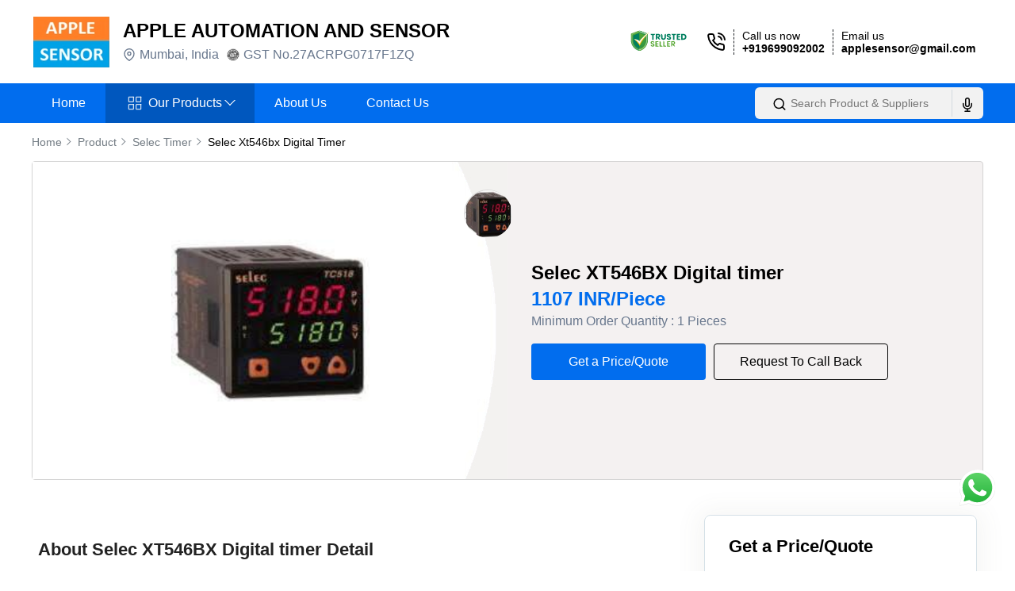

--- FILE ---
content_type: text/css; charset=UTF-8
request_url: https://www.applesensors.in/_next/static/css/8e5e37f5b95492f0.css
body_size: 450
content:
*{box-sizing:border-box}img{max-width:100%}.mb-2{margin-bottom:10px}.mt-2{margin-top:10px}.mr-1{margin-right:5px}.d-flex{display:flex}.align-items-center{align-items:center}main{min-height:calc(100vh - 155px)}body,html{margin:0;font-family:Roboto,sans-serif;font-weight:400;font-style:normal;letter-spacing:normal;font-stretch:normal;line-height:normal;-webkit-font-smoothing:antialiased;-moz-font-smoothing:antialiased;-o-font-smoothing:antialiased;background:#fff!important}p{margin:0;padding:0}.container{max-width:1232px;margin:0 auto;padding:0 16px}.btn{height:48px;padding:12px 25px;font-size:18px;font-weight:700;line-height:24px;border-radius:4px;border:0;background-color:#fff;cursor:pointer}@media screen and (max-width:1024px){.btn{height:40px;padding:8px 25px}}.btn:hover{opacity:.9}.btn.btnBlue{background-color:#016dee;color:#fff}.btn.btnRedTheme2{background-color:#b82c30;color:#fff}.btn.btnRed{background-color:#e51f4e;color:#fff}.btn.btnBorderd{border:1px solid #070707;color:#000}.ti-container{width:100%;padding-right:1rem;padding-left:1rem;margin-right:auto;margin-left:auto}.formControl{border:1px solid #cbd5e1;border-radius:8px;width:100%;height:56px;padding:10px 16px;font-size:14px;font-weight:400;color:#5e7384}.formControl:focus{outline:0}.formControl.textArea{height:95px;resize:none;font-family:Roboto,sans-serif}@media (max-width:768px){.d-md-none{display:none!important}}

--- FILE ---
content_type: image/svg+xml
request_url: https://www.applesensors.in/images/watsapp.svg
body_size: 1550
content:
<svg width="24" height="24" viewBox="0 0 24 24" fill="none" xmlns="http://www.w3.org/2000/svg">
<g clip-path="url(#clip0_2107_150946)">
<path d="M19.0856 4.90641C17.2055 3.03328 14.7055 2.00114 12.0419 2C6.55323 2 2.08653 6.44562 2.08433 11.9099C2.08369 13.6566 2.5421 15.3616 3.4134 16.8646L2.00073 22L7.27937 20.622C8.73373 21.4116 10.3713 21.8277 12.0376 21.8284H12.0419H12.0419C17.5297 21.8284 21.9971 17.382 21.9994 11.918C22.0004 9.2697 20.9655 6.77968 19.0856 4.90641ZM12.0419 20.1546H12.0387C10.5534 20.1538 9.09678 19.7568 7.82629 19.0062L7.52393 18.8278L4.39148 19.6454L5.2278 16.6059L5.03081 16.2942C4.20228 14.9827 3.76488 13.4669 3.7655 11.9106C3.76732 7.36881 7.47987 3.67389 12.0451 3.67389C14.2558 3.6748 16.3336 4.53272 17.8963 6.08961C19.4589 7.64649 20.3188 9.71614 20.3181 11.9173C20.3162 16.4592 16.6035 20.1546 12.0419 20.1546Z" fill="#E0E0E0"/>
<path d="M2.45776 21.4302L3.8059 16.5294C2.97418 15.0951 2.5368 13.4678 2.53733 11.8013C2.53951 6.58666 6.80221 2.34424 12.0397 2.34424C14.5818 2.34538 16.9676 3.33032 18.7614 5.11793C20.5557 6.90553 21.5432 9.28165 21.5421 11.8087C21.5399 17.0234 17.277 21.2662 12.0401 21.2662C12.0397 21.2662 12.0404 21.2662 12.0401 21.2662H12.0359C10.4456 21.2657 8.88301 20.8682 7.49518 20.1152L2.45776 21.4302Z" fill="url(#paint0_linear_2107_150946)"/>
<path fill-rule="evenodd" clip-rule="evenodd" d="M9.58117 7.70264C9.39695 7.29485 9.20299 7.28669 9.02773 7.27955C8.88437 7.27343 8.72025 7.27381 8.5564 7.27381C8.39242 7.27381 8.12594 7.33516 7.90059 7.58019C7.67511 7.82521 7.03967 8.41755 7.03967 9.62225C7.03967 10.8271 7.92109 11.9912 8.04395 12.1547C8.16694 12.318 9.74542 14.8693 12.2453 15.8507C14.3229 16.6664 14.7457 16.5042 15.1966 16.4634C15.6476 16.4225 16.6517 15.8711 16.8567 15.2993C17.0617 14.7277 17.0617 14.2376 17.0002 14.1352C16.9387 14.0331 16.7747 13.9719 16.5287 13.8495C16.2828 13.727 15.0736 13.1346 14.8482 13.0529C14.6227 12.9713 14.4587 12.9305 14.2947 13.1756C14.1307 13.4205 13.6597 13.9719 13.5162 14.1352C13.3727 14.2988 13.2292 14.3192 12.9832 14.1968C12.7372 14.074 11.9451 13.8157 11.0054 12.9815C10.2743 12.3325 9.78064 11.531 9.63716 11.2859C9.49367 11.041 9.62178 10.9083 9.74516 10.7862C9.85559 10.6765 9.99114 10.5004 10.1141 10.3574C10.2369 10.2144 10.2778 10.1124 10.3598 9.94912C10.4418 9.7856 10.4008 9.64263 10.3393 9.52018C10.2778 9.39773 9.79986 8.18681 9.58117 7.70264Z" fill="white"/>
<path d="M19.0042 4.87489C17.1457 3.02325 14.6744 2.00299 12.0414 2.00183C6.61571 2.00183 2.20029 6.39642 2.19811 11.798C2.19747 13.5247 2.65061 15.2101 3.51191 16.6958L2.11548 21.7722L7.33352 20.41C8.77121 21.1906 10.3899 21.6019 12.0372 21.6026H12.0414H12.0414C17.4662 21.6026 21.8823 17.2072 21.8846 11.8059C21.8855 9.18809 20.8625 6.72665 19.0042 4.87489ZM12.0414 19.948H12.0382C10.5699 19.9473 9.13006 19.5548 7.87416 18.8128L7.57527 18.6364L4.47878 19.4447L5.30549 16.44L5.11076 16.132C4.29174 14.8355 3.85936 13.3371 3.86 11.7986C3.86178 7.30904 7.53171 3.65654 12.0445 3.65654C14.2299 3.65743 16.2838 4.5055 17.8286 6.04452C19.3732 7.58354 20.2232 9.62942 20.2226 11.8053C20.2207 16.295 16.5506 19.948 12.0414 19.948Z" fill="white"/>
</g>
<defs>
<linearGradient id="paint0_linear_2107_150946" x1="12" y1="21.4302" x2="12" y2="2.34427" gradientUnits="userSpaceOnUse">
<stop stop-color="#20B038"/>
<stop offset="1" stop-color="#60D66A"/>
</linearGradient>
<clipPath id="clip0_2107_150946">
<rect width="20" height="20" fill="white" transform="translate(2 2)"/>
</clipPath>
</defs>
</svg>


--- FILE ---
content_type: image/svg+xml
request_url: https://www.applesensors.in/images/menu-prod.svg
body_size: 427
content:
<svg width="24" height="24" viewBox="0 0 24 24" fill="none" xmlns="http://www.w3.org/2000/svg">
<path d="M10.2856 4.28516H4.28564V10.2852H10.2856V4.28516Z" stroke="white" stroke-linecap="round" stroke-linejoin="round"/>
<path d="M19.7142 4.28516H13.7142V10.2852H19.7142V4.28516Z" stroke="white" stroke-linecap="round" stroke-linejoin="round"/>
<path d="M19.7142 13.7137H13.7142V19.7137H19.7142V13.7137Z" stroke="white" stroke-linecap="round" stroke-linejoin="round"/>
<path d="M10.2856 13.7137H4.28564V19.7137H10.2856V13.7137Z" stroke="white" stroke-linecap="round" stroke-linejoin="round"/>
</svg>


--- FILE ---
content_type: image/svg+xml
request_url: https://www.applesensors.in/images/icons/trusted-seller.svg
body_size: 4226
content:
<svg width="74" height="28" viewBox="0 0 74 28" fill="none" xmlns="http://www.w3.org/2000/svg">
<path d="M32.779 19.8841C32.779 20.2283 32.6927 20.5471 32.5199 20.8403C32.3472 21.1272 32.0913 21.3599 31.7523 21.5384C31.4133 21.7105 31.0006 21.7966 30.5145 21.7966C30.0347 21.7966 29.6061 21.7169 29.2287 21.5575C28.8512 21.3918 28.5474 21.1559 28.3171 20.8499C28.0932 20.5439 27.9652 20.1869 27.9333 19.7789H28.5956C29.0385 19.7789 29.3851 20.1547 29.6988 20.4674C29.8908 20.6459 30.1434 20.7351 30.4569 20.7351C30.7384 20.7351 30.9527 20.6618 31.0998 20.5152C31.2533 20.3622 31.3301 20.1678 31.3301 19.9319C31.3301 19.7215 31.2693 19.5494 31.1478 19.4155C31.0262 19.2752 30.8727 19.1637 30.6872 19.0808C30.5017 18.9979 30.2458 18.9023 29.9195 18.7939C29.4973 18.6537 29.1519 18.5166 28.8832 18.3827C28.6145 18.2425 28.3842 18.0417 28.1923 17.7803C28.0068 17.5189 27.9141 17.1778 27.9141 16.7571C27.9141 16.177 28.122 15.7211 28.5378 15.3896C28.96 15.0518 29.5165 14.8828 30.2074 14.8828C30.9239 14.8828 31.4932 15.0549 31.9154 15.3992C32.344 15.7434 32.5871 16.2025 32.6447 16.7762H31.867C31.4749 16.7762 31.1677 16.4488 30.8791 16.1833C30.7128 16.024 30.4857 15.9443 30.1978 15.9443C29.9483 15.9443 29.7468 16.0112 29.5933 16.1451C29.4398 16.2726 29.363 16.4606 29.363 16.7093C29.363 16.9069 29.4206 17.0727 29.5357 17.2065C29.6573 17.334 29.8076 17.4392 29.9867 17.5221C30.1722 17.605 30.4217 17.6974 30.7352 17.7994C31.1702 17.9524 31.522 18.0959 31.7907 18.2297C32.0658 18.3636 32.2992 18.5644 32.4912 18.8322C32.6831 19.0999 32.779 19.4506 32.779 19.8841Z" fill="#55A630"/>
<path d="M35.4165 16.0495V17.7994H37.8154V18.8322H35.4165V20.6491H37.0227C37.6195 20.6491 38.1033 21.1329 38.1033 21.7296H34.0636V14.9784H38.1033C38.1033 15.5699 37.6238 16.0495 37.0323 16.0495H35.4165Z" fill="#55A630"/>
<path d="M40.7458 20.6969H41.9872C42.5576 20.6969 43.02 21.1593 43.02 21.7296H39.3929V14.9784C40.1401 14.9784 40.7458 15.5842 40.7458 16.3314V20.6969Z" fill="#55A630"/>
<path d="M45.466 20.6969H46.7074C47.2778 20.6969 47.7402 21.1593 47.7402 21.7296H44.1131V14.9784C44.8603 14.9784 45.466 15.5842 45.466 16.3314V20.6969Z" fill="#55A630"/>
<path d="M50.1862 16.0495V17.7994H52.5851V18.8322H50.1862V20.6491H51.7924C52.3892 20.6491 52.873 21.1329 52.873 21.7296H48.8333V14.9784H52.873V16.0495H50.1862Z" fill="#55A630"/>
<path d="M59.1907 21.7296C58.2618 21.7296 57.4008 21.243 56.9216 20.4472L56.1105 19.0999H55.5155V20.3767C55.5155 21.1239 54.9098 21.7296 54.1626 21.7296V14.9784H56.7438C57.5306 14.9784 58.1287 15.1697 58.5382 15.5522C58.954 15.9347 59.1619 16.4383 59.1619 17.0631C59.1619 17.5731 59.0179 18.0002 58.7301 18.3445C58.4486 18.6887 58.0392 18.9182 57.5018 19.033L59.1907 21.7296ZM55.5155 18.1724H56.6286C57.4027 18.1724 57.7897 17.8313 57.7897 17.1492C57.7897 16.824 57.6937 16.5722 57.5018 16.3937C57.3163 16.2088 57.0252 16.1164 56.6286 16.1164H55.5155V18.1724Z" fill="#55A630"/>
<path d="M33.6088 5.66282C33.6088 6.45448 32.967 7.09625 32.1753 7.09625H31.5966V13.1146H29.794V7.09625H29.2362C28.4445 7.09625 27.8027 6.45448 27.8027 5.66282H33.6088Z" fill="#007F5F"/>
<path d="M40.254 13.1146C39.0294 13.1146 37.8989 12.4576 37.2927 11.3936L36.6698 10.3004H36.2611V11.3225C36.2611 12.3122 35.4587 13.1146 34.469 13.1146V5.66282H37.5292C38.1161 5.66282 38.6121 5.7647 39.0174 5.96847C39.4226 6.17225 39.7265 6.45331 39.9291 6.81167C40.1318 7.163 40.2331 7.56704 40.2331 8.02377C40.2331 8.56482 40.0829 9.02507 39.7824 9.40451C39.489 9.78395 39.0593 10.0439 38.4934 10.1845L40.254 13.1146ZM36.2611 9.06723H37.372C37.7283 9.06723 37.9903 8.98993 38.158 8.83535C38.3257 8.67373 38.4095 8.43834 38.4095 8.12917C38.4095 7.83405 38.3222 7.60217 38.1475 7.43353C37.9798 7.26489 37.7213 7.18057 37.372 7.18057H36.2611V9.06723Z" fill="#007F5F"/>
<path d="M41.1945 5.66282C42.1785 5.66282 42.9762 6.46048 42.9762 7.44445V9.96313C42.9762 10.455 43.0845 10.8309 43.3011 11.0909C43.5246 11.3509 43.846 11.4809 44.2652 11.4809C44.6845 11.4809 45.0023 11.3509 45.2189 11.0909C45.4425 10.8309 45.5543 10.455 45.5543 9.96313V7.45493C45.5543 6.46517 46.3567 5.66282 47.3464 5.66282V9.96313C47.3464 10.6658 47.2102 11.2595 46.9377 11.7444C46.6652 12.2222 46.2914 12.5841 45.8163 12.83C45.3482 13.0689 44.8172 13.1884 44.2233 13.1884C43.6294 13.1884 43.1054 13.0689 42.6513 12.83C42.1972 12.5911 41.8408 12.2292 41.5823 11.7444C41.3238 11.2595 41.1945 10.6658 41.1945 9.96313V5.66282Z" fill="#007F5F"/>
<path d="M53.9727 11.0171C53.9727 11.4106 53.8714 11.7725 53.6688 12.1027C53.4731 12.433 53.1797 12.6965 52.7884 12.8932C52.4042 13.09 51.936 13.1884 51.3841 13.1884C50.5527 13.1884 49.8679 12.9846 49.33 12.577C48.792 12.1695 48.4985 11.6003 48.4496 10.8696H49.6153C50.0363 10.8696 50.3473 11.2414 50.6505 11.5336C50.8251 11.6952 51.0452 11.776 51.3107 11.776C51.5413 11.776 51.7229 11.7128 51.8557 11.5863C51.9884 11.4598 52.0548 11.2912 52.0548 11.0804C52.0548 10.8906 51.9919 10.7325 51.8662 10.6061C51.7474 10.4796 51.5972 10.3777 51.4155 10.3004C51.2339 10.2161 50.9823 10.1177 50.6609 10.0053C50.1928 9.84367 49.8086 9.68909 49.5081 9.54153C49.2147 9.38694 48.9597 9.16209 48.7431 8.86697C48.5335 8.56482 48.4287 8.17484 48.4287 7.69703C48.4287 7.25435 48.5405 6.8714 48.764 6.54817C48.9876 6.22495 49.295 5.97901 49.6863 5.81037C50.0845 5.63471 50.5387 5.54688 51.0487 5.54688C51.8732 5.54688 52.5264 5.74362 53.0085 6.13711C53.4976 6.53061 53.7736 7.07166 53.8364 7.76027H52.5505C52.1759 7.76027 51.8956 7.43965 51.6251 7.18057C51.4854 7.03301 51.2933 6.95923 51.0487 6.95923C50.8391 6.95923 50.6679 7.01544 50.5352 7.12787C50.4094 7.2403 50.3465 7.40542 50.3465 7.62325C50.3465 7.79892 50.4024 7.94999 50.5142 8.07647C50.633 8.19592 50.7797 8.2943 50.9544 8.37159C51.1291 8.44888 51.3806 8.54726 51.709 8.66671C52.1841 8.82832 52.5718 8.98993 52.8723 9.15155C53.1727 9.30613 53.4312 9.5345 53.6478 9.83665C53.8644 10.1388 53.9727 10.5323 53.9727 11.0171Z" fill="#007F5F"/>
<path d="M60.3922 5.66282C60.3922 6.45448 59.7505 7.09625 58.9588 7.09625H58.38V13.1146H56.5774V7.09625H56.0196C55.228 7.09625 54.5862 6.45448 54.5862 5.66282H60.3922Z" fill="#007F5F"/>
<path d="M63.0445 7.09625V8.65617H65.5493V10.0158H63.0445V11.6706H64.4197C65.2172 11.6706 65.8637 12.3171 65.8637 13.1146H61.2524V5.66282H65.8637C65.8637 6.45448 65.2219 7.09625 64.4303 7.09625H63.0445Z" fill="#007F5F"/>
<path d="M73.6516 9.37289C73.6516 10.1037 73.4944 10.7536 73.18 11.3228C72.8726 11.8849 72.4254 12.3241 71.8386 12.6403C71.2587 12.9565 70.574 13.1146 69.7844 13.1146H66.9862V5.66282H69.7844C70.5809 5.66282 71.2691 5.8174 71.849 6.12657C72.4289 6.43575 72.8726 6.8714 73.18 7.43353C73.4944 7.99566 73.6516 8.64211 73.6516 9.37289ZM69.6272 11.502C70.3259 11.502 70.8674 11.3158 71.2517 10.9433C71.6429 10.5709 71.8386 10.0474 71.8386 9.37289C71.8386 8.69833 71.6429 8.17484 71.2517 7.80243C70.8674 7.43002 70.3259 7.24381 69.6272 7.24381H68.7783V11.502H69.6272Z" fill="#007F5F"/>
<g clip-path="url(#clip0_8599_6300)">
<path d="M13.4153 27.293C13.3543 27.293 13.2932 27.2854 13.2335 27.2702C10.2303 26.5075 7.52728 24.7224 5.62215 22.2438C3.71711 19.765 2.66797 16.668 2.66797 13.5234V5.86327C2.66797 5.54573 2.86187 5.26151 3.1545 5.15005L13.1521 1.34145C13.3218 1.27681 13.5089 1.27681 13.6786 1.34145L23.6761 5.15005C23.9688 5.26151 24.1627 5.54573 24.1627 5.86327V13.5234C24.1627 16.6681 23.1136 19.765 21.2085 22.2438C19.3034 24.7225 16.6003 26.5076 13.5971 27.2702C13.5375 27.2854 13.4764 27.293 13.4153 27.293Z" fill="url(#paint0_linear_8599_6300)"/>
<path d="M13.5979 27.2702C16.601 26.5075 19.3041 24.7224 21.2092 22.2438C23.1142 19.7651 24.1634 16.6681 24.1634 13.5234V5.86328C24.1634 5.54575 23.9695 5.26152 23.6769 5.15006L13.6793 1.34146C13.5944 1.30912 13.5052 1.29297 13.416 1.29297V27.293C13.4771 27.293 13.5381 27.2854 13.5979 27.2702Z" fill="url(#paint1_linear_8599_6300)"/>
<path d="M22.5791 5.91261L13.6511 2.4214C13.4996 2.36214 13.3324 2.36214 13.1809 2.4214L22.5791 5.91261ZM22.5791 5.91261C22.8405 6.01479 23.0137 6.27532 23.0137 6.5664V13.5882C23.0137 16.4708 22.0768 19.3097 20.3755 21.5819C18.6742 23.854 16.2603 25.4904 13.5784 26.1894L22.5791 5.91261ZM13.2915 26.0443L13.2915 26.0443C10.6433 25.354 8.25808 23.7376 6.57658 21.492C4.89509 19.2462 3.96836 16.4389 3.96836 13.5882V6.5664C3.96836 6.33403 4.10645 6.13091 4.30747 6.05231L4.30747 6.05231L13.2355 2.5611C13.352 2.51557 13.4801 2.51558 13.5965 2.56109L13.5965 2.5611L22.5245 6.05231L22.5245 6.05231C22.7256 6.13091 22.8637 6.33404 22.8637 6.5664V13.5882C22.8637 16.439 21.9369 19.2462 20.2554 21.492C18.574 23.7376 16.1887 25.354 13.5405 26.0443L13.5405 26.0443C13.4996 26.055 13.4578 26.0603 13.416 26.0603C13.3742 26.0603 13.3324 26.055 13.2915 26.0443Z" stroke="white" stroke-width="0.3"/>
<path d="M13.4161 24.1231C13.3368 24.1231 13.2576 24.1104 13.1814 24.0848C8.68738 22.5805 5.66797 18.3361 5.66797 13.5232V7.9746C5.66797 7.65706 5.86187 7.37284 6.1545 7.26137L13.1528 4.59536C13.3225 4.53071 13.5097 4.53071 13.6793 4.59536L20.6776 7.26137C20.9702 7.37284 21.1641 7.65706 21.1641 7.9746V13.5232C21.1641 18.3361 18.1447 22.5805 13.6507 24.0848C13.5745 24.1104 13.4953 24.1231 13.4161 24.1231Z" fill="url(#paint2_linear_8599_6300)"/>
<path d="M13.6507 24.0849C18.1447 22.5805 21.1641 18.3361 21.1641 13.5232V7.97461C21.1641 7.65707 20.9702 7.37285 20.6776 7.26139L13.6793 4.59537C13.5945 4.56302 13.5052 4.54688 13.416 4.54688V24.1231C13.4952 24.1231 13.5745 24.1104 13.6507 24.0849Z" fill="url(#paint3_linear_8599_6300)"/>
</g>
<path d="M14.044 20.7938C13.0191 19.3503 9.23992 13.9044 6.83789 12.5921C9.40006 12.1 12.4567 14.1793 13.4175 14.8354C19.1824 8.93023 21.4102 6.03078 26.2143 3.40625C17.8872 12.264 15.3251 17.5131 14.044 20.7938Z" fill="#FEBD13"/>
<path d="M13.8839 18.4973C11.0014 14.7245 9.88047 13.9044 6.83789 12.5921C9.15191 12.1271 12.3511 13.2104 13.4175 14.8354C19.1824 8.93023 21.4102 6.03078 26.2143 3.40625C18.2075 10.9518 15.1649 15.2166 13.8839 18.4973Z" fill="url(#paint4_linear_8599_6300)"/>
<defs>
<linearGradient id="paint0_linear_8599_6300" x1="7.01691" y1="1.29296" x2="13.6077" y2="27.2441" gradientUnits="userSpaceOnUse">
<stop stop-color="#55A630"/>
<stop offset="1" stop-color="#2B9348"/>
</linearGradient>
<linearGradient id="paint1_linear_8599_6300" x1="18.7897" y1="1.29297" x2="14.3488" y2="26.1858" gradientUnits="userSpaceOnUse">
<stop stop-color="#2B9348"/>
<stop offset="1" stop-color="#55A630"/>
</linearGradient>
<linearGradient id="paint2_linear_8599_6300" x1="8.08405" y1="4.5428" x2="13.5742" y2="24.0787" gradientUnits="userSpaceOnUse">
<stop stop-color="#007F5F"/>
<stop offset="1" stop-color="#007F5F"/>
</linearGradient>
<linearGradient id="paint3_linear_8599_6300" x1="17.2901" y1="4.54688" x2="13.8456" y2="24.0245" gradientUnits="userSpaceOnUse">
<stop stop-color="#55A630"/>
<stop offset="1" stop-color="#2B9348"/>
</linearGradient>
<linearGradient id="paint4_linear_8599_6300" x1="25.148" y1="3.46042" x2="13.7506" y2="16.2825" gradientUnits="userSpaceOnUse">
<stop stop-color="white"/>
<stop offset="1" stop-color="#F7FAFE"/>
</linearGradient>
<clipPath id="clip0_8599_6300">
<rect width="25.5938" height="26" fill="white" transform="translate(0.619141 1.29297)"/>
</clipPath>
</defs>
</svg>


--- FILE ---
content_type: application/javascript; charset=UTF-8
request_url: https://www.applesensors.in/_next/static/GinSu6ULiz9uiEHaeVnJZ/_buildManifest.js
body_size: 318
content:
self.__BUILD_MANIFEST=function(s,e,t){return{__rewrites:{beforeFiles:[],afterFiles:[],fallback:[]},"/":[s,e,t,"static/chunks/pages/index-d0fb62f8c6981b1c.js"],"/_error":["static/chunks/pages/_error-54de1933a164a1ff.js"],"/company-profile.html":[s,e,t,"static/chunks/pages/company-profile.html-53b868e9a7da68b8.js"],"/contact-us.html":[s,e,t,"static/chunks/pages/contact-us.html-f011ee15bd35f919.js"],"/health":["static/chunks/pages/health-f7d52c7553c62175.js"],"/products.html":[s,e,t,"static/chunks/pages/products.html-d20f1ba8bf1b5c81.js"],"/search.html":[s,e,t,"static/chunks/pages/search.html-db8c6a3f18cfd892.js"],"/sitemap.xml":["static/chunks/pages/sitemap.xml-e939ad2a680a1116.js"],"/[level1]":[s,e,"static/chunks/997-a6f4c084ea01234f.js",t,"static/chunks/pages/[level1]-d5ac7d57b13372c9.js"],sortedPages:["/","/_app","/_error","/company-profile.html","/contact-us.html","/health","/products.html","/search.html","/sitemap.xml","/[level1]"]}}("static/chunks/28-d14ebfda2f3b43a8.js","static/chunks/841-afda6720b62834f7.js","static/css/55278fc833c7a365.css"),self.__BUILD_MANIFEST_CB&&self.__BUILD_MANIFEST_CB();

--- FILE ---
content_type: image/svg+xml
request_url: https://www.applesensors.in/images/twitter.svg
body_size: 555
content:
<svg xmlns="http://www.w3.org/2000/svg" xmlns:xlink="http://www.w3.org/1999/xlink" viewBox="0,0,256,256" width="32px" height="32px"><g fill="#ffffff" fill-rule="nonzero" stroke="none" stroke-width="1" stroke-linecap="butt" stroke-linejoin="miter" stroke-miterlimit="10" stroke-dasharray="" stroke-dashoffset="0" font-family="none" font-weight="none" font-size="none" text-anchor="none" style="mix-blend-mode: normal"><g transform="scale(16,16)"><path d="M15,3.29688c-0.52344,0.22656 -1.05078,0.39453 -1.63281,0.44922c0.58203,-0.33594 1.05078,-0.90234 1.28125,-1.51953c-0.58203,0.33594 -1.16406,0.5625 -1.80469,0.67578c-0.58594,-0.5625 -1.34375,-0.90234 -2.16016,-0.90234c-1.57422,0 -2.85937,1.24219 -2.85937,2.76563c0,0.22266 0,0.44922 0.05859,0.62109c-3.00781,0 -5.07031,-1.69531 -6.46875,-3.38672c-0.29297,0.39453 -0.41016,0.90234 -0.41016,1.41016c0,0.95703 0.52734,1.80469 1.28516,2.3125c-0.46875,-0.05469 -0.93359,-0.16797 -1.28516,-0.33594c0,0 0,0 0,0.05469c0,1.35547 0.99219,2.48047 2.27734,2.70703c-0.23437,0.05469 -0.46875,0.11328 -0.76172,0.11328c-0.17187,0 -0.34766,0 -0.52344,-0.05469c0.35156,1.12891 1.98047,2.42578 3.26172,2.42578c-0.99219,0.73047 -1.91406,1.36719 -3.75781,1.36719c-0.23437,0 -0.04687,0 -0.5,0c1.28125,0.78906 2.80078,1 4.375,1c5.30859,0 8.16797,-4.23047 8.16797,-7.89844c0,-0.11328 0,-0.22266 0,-0.33594c0.58203,-0.39844 1.05078,-0.90234 1.45703,-1.46875"></path></g></g></svg>

--- FILE ---
content_type: image/svg+xml
request_url: https://www.applesensors.in/images/send.svg
body_size: 91
content:
<svg width="10" height="10" viewBox="0 0 10 10" fill="none" xmlns="http://www.w3.org/2000/svg">
<path d="M0.714355 9.28627L9.28578 0.714844M9.28578 0.714844H0.714355M9.28578 0.714844V9.28627" stroke="white" stroke-linecap="round" stroke-linejoin="round"/>
</svg>


--- FILE ---
content_type: application/javascript; charset=UTF-8
request_url: https://www.applesensors.in/_next/static/chunks/SearchBar-Component.e818d37f993b250e.js
body_size: 1529
content:
"use strict";(self.webpackChunk_N_E=self.webpackChunk_N_E||[]).push([[297],{2727:function(e,t,s){let r;s.r(t),s.d(t,{default:function(){return p}});var n=s(5893),l=s(1163),a=s.n(l),o=s(7294),c=s(3206),i=s(7104),h=s(3994);if(window.webkitSpeechRecognition){let e=window.webkitSpeechRecognition;(r=new e).continuous=!0}let u=e=>{let t=(0,l.useRouter)(),s=()=>(null==r||r.stop(),e.callBackVoiceModal(!1)),[a,c]=(0,o.useState)(!1),u=()=>{c(!a),a?null==r||r.stop():null==r||r.start()};return(0,o.useEffect)(()=>{u(),r&&(r.onresult=s=>(e.setViceText(s.results[s.results.length-1][0].transcript),t.push("/search.html?keyword="+s.results[s.results.length-1][0].transcript),r.stop(),e.callBackVoiceModal(!1)))},[e.viceText]),(0,n.jsx)(h.m,{children:(0,n.jsx)("div",{id:"myModal",className:"modal",children:(0,n.jsxs)("div",{className:"modal-content",children:[(0,n.jsxs)("div",{className:"modal-header",children:[(0,n.jsx)("span",{className:"close",onClick:s,children:(0,n.jsxs)("svg",{xmlns:"http://www.w3.org/2000/svg",width:"16",height:"16",viewBox:"0 0 24 24",fill:"none",stroke:"#2D3840",strokeWidth:"1",strokeLinecap:"round",strokeLinejoin:"round",children:[(0,n.jsx)("line",{x1:"18",y1:"6",x2:"6",y2:"18"}),(0,n.jsx)("line",{x1:"6",y1:"6",x2:"18",y2:"18"})]})}),(0,n.jsx)("h2",{children:"Tell us what are you looking for?"})]}),(0,n.jsx)("div",{className:"modal-body",children:(0,n.jsxs)("div",{className:"play",children:[(0,n.jsx)("figure",{children:(0,n.jsx)(i.Z,{height:40,width:40,color:"#fff"})}),(0,n.jsx)("span",{className:"round1"}),(0,n.jsx)("span",{className:"round2"})]})})]})})})};var d=(0,o.memo)(u);let x=e=>{let[t,s]=(0,o.useState)(""),[r,l]=(0,o.useState)(!1),[h,u]=(0,o.useState)(!1),[x,p]=(0,o.useState)(""),m=()=>{u(!h)},f=e=>{u(e)};return(0,o.useEffect)(()=>{x&&s(x)},[x]),(0,o.useEffect)(()=>{"/search.html"!==a().route&&s("")},[a().asPath]),(0,n.jsx)("div",{className:"searchCnt ".concat((()=>{if("/contact-us.html"===a().asPath)return"d-md-none"})()),children:(0,n.jsxs)("form",{onSubmit:e=>{e.preventDefault(),""!==t?(l(!1),a().push("/search.html?keyword=".concat(t))):l(!0)},children:[(0,n.jsx)("button",{type:"submit",className:"leftIcon searchButton",children:(0,n.jsx)(c.Z,{height:18,width:18,color:"#000"})}),(0,n.jsx)("input",{value:t,onChange:e=>s(e.target.value),type:"text",name:"search",placeholder:"Search Product & Suppliers"}),(0,n.jsx)("span",{className:"rightIcon",onClick:m,children:(0,n.jsx)(i.Z,{height:18,width:18,color:"#000"})}),h&&(0,n.jsx)(d,{callBackVoiceModal:f,listen:h,viceText:x,setViceText:p}),r&&(0,n.jsx)("span",{className:"search-error",children:"Please specify your keyword"})]})})};var p=x},4729:function(e,t,s){let r;s.r(t),s.d(t,{default:function(){return p}});var n=s(5893),l=s(1163),a=s.n(l),o=s(7294),c=s(3206),i=s(7104),h=s(2013);if(window.webkitSpeechRecognition){let e=window.webkitSpeechRecognition;(r=new e).continuous=!0}let u=e=>{let t=(0,l.useRouter)(),s=()=>(null==r||r.stop(),e.callBackVoiceModal(!1)),[a,c]=(0,o.useState)(!1),u=()=>{c(!a),a?null==r||r.stop():null==r||r.start()};return(0,o.useEffect)(()=>{u(),r&&(r.onresult=s=>(e.setViceText(s.results[s.results.length-1][0].transcript),t.push("/search.html?keyword="+s.results[s.results.length-1][0].transcript),r.stop(),e.callBackVoiceModal(!1)))},[e.viceText]),(0,n.jsx)(h.m,{children:(0,n.jsx)("div",{id:"myModal",className:"modal",children:(0,n.jsxs)("div",{className:"modal-content",children:[(0,n.jsxs)("div",{className:"modal-header",children:[(0,n.jsx)("span",{className:"close",onClick:s,children:(0,n.jsxs)("svg",{xmlns:"http://www.w3.org/2000/svg",width:"16",height:"16",viewBox:"0 0 24 24",fill:"none",stroke:"#2D3840",strokeWidth:"1",strokeLinecap:"round",strokeLinejoin:"round",children:[(0,n.jsx)("line",{x1:"18",y1:"6",x2:"6",y2:"18"}),(0,n.jsx)("line",{x1:"6",y1:"6",x2:"18",y2:"18"})]})}),(0,n.jsx)("h2",{children:"Tell us what are you looking for?"})]}),(0,n.jsx)("div",{className:"modal-body",children:(0,n.jsxs)("div",{className:"play",children:[(0,n.jsx)("figure",{children:(0,n.jsx)(i.Z,{height:40,width:40,color:"#fff"})}),(0,n.jsx)("span",{className:"round1"}),(0,n.jsx)("span",{className:"round2"})]})})]})})})};var d=(0,o.memo)(u);let x=e=>{let[t,s]=(0,o.useState)(""),[r,l]=(0,o.useState)(!1),[h,u]=(0,o.useState)(!1),[x,p]=(0,o.useState)(""),m=()=>{u(!h)},f=e=>{u(e)};return(0,o.useEffect)(()=>{x&&s(x)},[x]),(0,o.useEffect)(()=>{"/search.html"!==a().route&&s("")},[a().asPath]),(0,n.jsx)("div",{className:"searchCnt ".concat((()=>{if("/contact-us.html"===a().asPath)return"d-md-none"})()),children:(0,n.jsxs)("form",{onSubmit:e=>{e.preventDefault(),""!==t?(l(!1),a().push("/search.html?keyword=".concat(t))):l(!0)},children:[(0,n.jsx)("button",{type:"submit",className:"leftIcon searchButton",children:(0,n.jsx)(c.Z,{height:18,width:18,color:"#000"})}),(0,n.jsx)("input",{value:t,onChange:e=>s(e.target.value),type:"text",name:"search",placeholder:"Search Product & Suppliers"}),(0,n.jsx)("span",{className:"rightIcon",onClick:m,children:(0,n.jsx)(i.Z,{height:18,width:18,color:"#000"})}),h&&(0,n.jsx)(d,{callBackVoiceModal:f,listen:h,viceText:x,setViceText:p}),r&&(0,n.jsx)("span",{className:"search-error",children:"Please specify your keyword"})]})})};var p=x},7104:function(e,t,s){var r=s(7294),n=s(5697),l=s.n(n);function a(){return(a=Object.assign||function(e){for(var t=1;t<arguments.length;t++){var s=arguments[t];for(var r in s)Object.prototype.hasOwnProperty.call(s,r)&&(e[r]=s[r])}return e}).apply(this,arguments)}var o=(0,r.forwardRef)(function(e,t){var s=e.color,n=e.size,l=void 0===n?24:n,o=function(e,t){if(null==e)return{};var s,r,n=function(e,t){if(null==e)return{};var s,r,n={},l=Object.keys(e);for(r=0;r<l.length;r++)s=l[r],t.indexOf(s)>=0||(n[s]=e[s]);return n}(e,t);if(Object.getOwnPropertySymbols){var l=Object.getOwnPropertySymbols(e);for(r=0;r<l.length;r++)s=l[r],!(t.indexOf(s)>=0)&&Object.prototype.propertyIsEnumerable.call(e,s)&&(n[s]=e[s])}return n}(e,["color","size"]);return r.createElement("svg",a({ref:t,xmlns:"http://www.w3.org/2000/svg",width:l,height:l,viewBox:"0 0 24 24",fill:"none",stroke:void 0===s?"currentColor":s,strokeWidth:"2",strokeLinecap:"round",strokeLinejoin:"round"},o),r.createElement("path",{d:"M12 1a3 3 0 0 0-3 3v8a3 3 0 0 0 6 0V4a3 3 0 0 0-3-3z"}),r.createElement("path",{d:"M19 10v2a7 7 0 0 1-14 0v-2"}),r.createElement("line",{x1:"12",y1:"19",x2:"12",y2:"23"}),r.createElement("line",{x1:"8",y1:"23",x2:"16",y2:"23"}))});o.propTypes={color:l().string,size:l().oneOfType([l().string,l().number])},o.displayName="Mic",t.Z=o}}]);

--- FILE ---
content_type: image/svg+xml
request_url: https://www.applesensors.in/images/watsapp.svg
body_size: 1551
content:
<svg width="24" height="24" viewBox="0 0 24 24" fill="none" xmlns="http://www.w3.org/2000/svg">
<g clip-path="url(#clip0_2107_150946)">
<path d="M19.0856 4.90641C17.2055 3.03328 14.7055 2.00114 12.0419 2C6.55323 2 2.08653 6.44562 2.08433 11.9099C2.08369 13.6566 2.5421 15.3616 3.4134 16.8646L2.00073 22L7.27937 20.622C8.73373 21.4116 10.3713 21.8277 12.0376 21.8284H12.0419H12.0419C17.5297 21.8284 21.9971 17.382 21.9994 11.918C22.0004 9.2697 20.9655 6.77968 19.0856 4.90641ZM12.0419 20.1546H12.0387C10.5534 20.1538 9.09678 19.7568 7.82629 19.0062L7.52393 18.8278L4.39148 19.6454L5.2278 16.6059L5.03081 16.2942C4.20228 14.9827 3.76488 13.4669 3.7655 11.9106C3.76732 7.36881 7.47987 3.67389 12.0451 3.67389C14.2558 3.6748 16.3336 4.53272 17.8963 6.08961C19.4589 7.64649 20.3188 9.71614 20.3181 11.9173C20.3162 16.4592 16.6035 20.1546 12.0419 20.1546Z" fill="#E0E0E0"/>
<path d="M2.45776 21.4302L3.8059 16.5294C2.97418 15.0951 2.5368 13.4678 2.53733 11.8013C2.53951 6.58666 6.80221 2.34424 12.0397 2.34424C14.5818 2.34538 16.9676 3.33032 18.7614 5.11793C20.5557 6.90553 21.5432 9.28165 21.5421 11.8087C21.5399 17.0234 17.277 21.2662 12.0401 21.2662C12.0397 21.2662 12.0404 21.2662 12.0401 21.2662H12.0359C10.4456 21.2657 8.88301 20.8682 7.49518 20.1152L2.45776 21.4302Z" fill="url(#paint0_linear_2107_150946)"/>
<path fill-rule="evenodd" clip-rule="evenodd" d="M9.58117 7.70264C9.39695 7.29485 9.20299 7.28669 9.02773 7.27955C8.88437 7.27343 8.72025 7.27381 8.5564 7.27381C8.39242 7.27381 8.12594 7.33516 7.90059 7.58019C7.67511 7.82521 7.03967 8.41755 7.03967 9.62225C7.03967 10.8271 7.92109 11.9912 8.04395 12.1547C8.16694 12.318 9.74542 14.8693 12.2453 15.8507C14.3229 16.6664 14.7457 16.5042 15.1966 16.4634C15.6476 16.4225 16.6517 15.8711 16.8567 15.2993C17.0617 14.7277 17.0617 14.2376 17.0002 14.1352C16.9387 14.0331 16.7747 13.9719 16.5287 13.8495C16.2828 13.727 15.0736 13.1346 14.8482 13.0529C14.6227 12.9713 14.4587 12.9305 14.2947 13.1756C14.1307 13.4205 13.6597 13.9719 13.5162 14.1352C13.3727 14.2988 13.2292 14.3192 12.9832 14.1968C12.7372 14.074 11.9451 13.8157 11.0054 12.9815C10.2743 12.3325 9.78064 11.531 9.63716 11.2859C9.49367 11.041 9.62178 10.9083 9.74516 10.7862C9.85559 10.6765 9.99114 10.5004 10.1141 10.3574C10.2369 10.2144 10.2778 10.1124 10.3598 9.94912C10.4418 9.7856 10.4008 9.64263 10.3393 9.52018C10.2778 9.39773 9.79986 8.18681 9.58117 7.70264Z" fill="white"/>
<path d="M19.0042 4.87489C17.1457 3.02325 14.6744 2.00299 12.0414 2.00183C6.61571 2.00183 2.20029 6.39642 2.19811 11.798C2.19747 13.5247 2.65061 15.2101 3.51191 16.6958L2.11548 21.7722L7.33352 20.41C8.77121 21.1906 10.3899 21.6019 12.0372 21.6026H12.0414H12.0414C17.4662 21.6026 21.8823 17.2072 21.8846 11.8059C21.8855 9.18809 20.8625 6.72665 19.0042 4.87489ZM12.0414 19.948H12.0382C10.5699 19.9473 9.13006 19.5548 7.87416 18.8128L7.57527 18.6364L4.47878 19.4447L5.30549 16.44L5.11076 16.132C4.29174 14.8355 3.85936 13.3371 3.86 11.7986C3.86178 7.30904 7.53171 3.65654 12.0445 3.65654C14.2299 3.65743 16.2838 4.5055 17.8286 6.04452C19.3732 7.58354 20.2232 9.62942 20.2226 11.8053C20.2207 16.295 16.5506 19.948 12.0414 19.948Z" fill="white"/>
</g>
<defs>
<linearGradient id="paint0_linear_2107_150946" x1="12" y1="21.4302" x2="12" y2="2.34427" gradientUnits="userSpaceOnUse">
<stop stop-color="#20B038"/>
<stop offset="1" stop-color="#60D66A"/>
</linearGradient>
<clipPath id="clip0_2107_150946">
<rect width="20" height="20" fill="white" transform="translate(2 2)"/>
</clipPath>
</defs>
</svg>


--- FILE ---
content_type: application/javascript; charset=UTF-8
request_url: https://www.applesensors.in/_next/static/chunks/997-a6f4c084ea01234f.js
body_size: 4118
content:
"use strict";(self.webpackChunk_N_E=self.webpackChunk_N_E||[]).push([[997],{997:function(n,i,e){e.r(i),e.d(i,{default:function(){return g}});var l=e(2729),t=e(5893),o=e(7294),a=e(9521),d=e(3145),s=e(2664),r=e(7757),c=e(2802);function p(){let n=(0,l._)(["\n  .floating-watsapp {\n    border-right: 0px;\n    z-index: 15;\n    position: fixed;\n    bottom: 75px;\n    right: 15px;\n    display: block;\n  }\n  .chatWhatsapp {\n    visibility: visible;\n    color: #2d3840;\n    text-align: center;\n    font-size: 12px;\n    display: flex;\n    justify-content: center;\n    align-items: center;\n    line-height: 10px;\n    border-radius: 8px;\n    text-align: center;\n    border: 1px solid #b5c2cb;\n    padding: 7px 7px;\n    box-shadow: 0px 2px 6px 2px #dbdbdb;\n    display: none;\n    background-color: #fff;\n  }\n  .chatWhatsappIcon {\n    /* background-color: #24a934;\n    box-shadow: 0px 3.42857px 8.57143px rgba(0, 0, 0, 0.25);\n    border-radius: 34.2857px; */\n    width: 60px;\n    height: 60px;\n    display: flex;\n    justify-content: center;\n    align-items: center;\n    /* box-shadow: 0px 2px 6px 2px #dbdbdb; */\n    position: relative;\n    z-index: 100;\n  }\n  .floating-watsapp.top-scroll .chatWhatsappIcon {\n    display: none;\n  }\n  .floating-watsapp.top-scroll .chatWhatsapp {\n    display: flex;\n  }\n  .f-watsappbtn {\n    display: flex;\n    align-items: center;\n  }\n  .f-watsappbtn {\n    text-decoration: none;\n  }\n  .f-watsappbtn span {\n    color: #2d3840;\n    text-align: center;\n    font-size: 12px;\n    text-decoration: none;\n  }\n  @media screen and (max-width: 1024px) {\n    .floating-watsapp {\n        bottom: 100px;\n    }\n  }\n"]);return p=function(){return n},n}let x=n=>{let[i,e]=(0,o.useState)(!1);return!function(){var n=0;function i(){let i=document.documentElement.scrollTop||document.body.scrollTop;i>0&&n<=i?(n=i,e(!0)):(n=i,e(!1))}(0,o.useEffect)(()=>{window.addEventListener("scroll",i)},[])}(),(0,t.jsx)(h,{children:(0,t.jsx)("div",{className:i?"floating-watsapp":"floating-watsapp ",children:(0,t.jsx)("div",{className:"chatWhatsappIcon",children:(0,t.jsx)("a",{href:"https://api.whatsapp.com/send/?phone=".concat(n.phonenumber,"&text=Hi&source=website_floating_icon"),className:"d-flex align-items-center",target:"_blank",rel:"noreferrer nofollow",children:(0,t.jsx)("img",{className:"mr-1",src:"/images/watsapp.svg",alt:"whatsapp",height:60,width:60})})})})})},h=a.ZP.div.withConfig({componentId:"sc-3a2aeafe-0"})(p());function u(){let n=(0,l._)(['\n  background: #1d262d;\n  padding: 40px 0px 10px 0px;\n  @media screen and (max-width: 768px)  {\n    padding: 20px 0px 80px 0px;\n  }\n  .scroll-to-top {\n    display: none;\n    width: 48px;\n    height: 48px;\n    border: none;\n    border-radius: 4px;\n    text-align: center;\n    line-height: 55px;\n    position: fixed;\n    bottom: 15px;\n    right: 15px;\n    cursor: pointer;\n    box-shadow: 0px 1px 6px 0px #85828240;\n    z-index: 100;\n    background: #ffffff;\n    padding-top: 3px;\n    svg {\n      stroke: #2d3840;\n      stroke-width: 2px;\n    }\n    @media screen and (max-width: 768px)  {\n      display: none;\n      .scroll-to-top-display {\n        display: none;\n      }\n    }\n  }\n  .scroll-to-top-display {\n    display: block;\n    @media screen and (max-width: 768px)  {\n      display: none;\n    }\n  }\n  .mobileMenu {\n    display: none;\n    @media screen and (max-width: 768px)  {\n      display: block;\n      background: url(/images/subtract-new.png);\n      background-size: 100% 82px;\n      background-repeat: no-repeat;\n      position: fixed;\n      bottom: 0px;\n      width: 100%;\n      z-index: 99;\n      margin-left: -1px;\n      /* margin-right: -5px; */\n      padding: 11px 0px 0px 0px;\n\n      ul {\n        padding-left: 0px;\n        list-style: none;\n        display: flex;\n        justify-content: space-around;\n        text-align: center;\n        margin: 12px 0px;\n        li {\n          flex:0 0 71px;\n          a {\n            font-size: 12px;\n            color: #5e7384;\n            text-decoration: none;\n          }\n          .ourDiv {\n            /* position: relative; */\n          }\n          .footerOurPro {\n            margin-top: -20px;\n            line-height: 31px;\n            margin-bottom: 0px;\n            padding-bottom: 4px;\n          }\n        }\n      }\n    }\n  }\n  .footerRow {\n    display: flex;\n    flex-wrap: wrap;\n    .title {\n      font-size: 22px;\n      font-weight: 600;\n      line-height: 26px;\n      letter-spacing: 0em;\n      text-align: left;\n      color: #fff;\n      margin: 0px;\n    }\n    .companyName {\n      flex: 0 0 40%;\n      max-width: 40%;\n      padding-left: 8px;\n      padding-right: 8px;\n\n      .name {\n        margin: 15px 0px;\n      }\n      .des {\n        font-size: 16px;\n        font-weight: 600;\n      }\n      p {\n        margin: 0px;\n        color: #fcfcfd;\n        padding-bottom: 6px;\n        font-size: 14px;\n      }\n      a {\n        color: #fcfcfd;\n        text-decoration: none;\n      }\n    }\n    .quickLink {\n      flex: 0 0 20%;\n      max-width: 20%;\n      padding-left: 8px;\n      padding-right: 8px;\n\n      ul {\n        padding-left: 0px;\n        list-style: none;\n\n        li {\n          position: relative;\n          ::before {\n            position: absolute;\n            content: "";\n            background: url(/images/footerarrow.svg);\n            width: 20px;\n            height: 20px;\n            background-position: 0px 10px;\n            background-repeat: no-repeat;\n          }\n          a {\n            color: #869fb2;\n            text-decoration: none;\n            font-size: 16px;\n            display: block;\n            padding: 4px 15px;\n            :hover {\n              text-decoration: underline;\n            }\n          }\n        }\n      }\n    }\n    .product {\n      flex: 0 0 40%;\n      max-width: 40%;\n      padding-left: 8px;\n      padding-right: 8px;\n      ul {\n        padding-left: 0px;\n        list-style: none;\n        display: flex;\n        flex-wrap: wrap;\n\n        li {\n          flex: 0 0 50%;\n          max-width: 50%;\n          @media screen and (max-width: 768px)  {\n            flex: 0 0 100%;\n            max-width: 100%;\n          }\n          a {\n            color: #869fb2;\n            text-decoration: none;\n            font-size: 16px;\n            display: block;\n            padding: 4px 0px;\n            @media screen and (max-width: 768px)  {\n              line-height: 24px;\n            }\n            :hover {\n              text-decoration: underline;\n            }\n          }\n        }\n      }\n    }\n    .cntBtm {\n      flex: 0 0 50%;\n      max-width: 50%;\n      padding-left: 8px;\n      padding-right: 8px;\n      display: flex;\n      .sendBtm {\n        /* line-height: 21px;\n            text-align: center;\n            max-width: 165px;\n            margin-right: auto;\n            margin-top: 20px; */\n\n        a {\n          color: #fff;\n          display: block;\n          background-color: #016dee;\n          text-decoration: none;\n          border-radius: 8px;\n          padding: 15px 0;\n          text-align: center;\n          width: 163px;\n          :hover {\n            opacity: 0.9;\n          }\n          img {\n            margin-right: 10px;\n          }\n        }\n      }\n      .getbuttn {\n        margin-left: 15px;\n        a {\n          color: #fff;\n          display: block;\n          background-color: #0000;\n          text-decoration: none;\n          border-radius: 8px;\n          padding: 15px 0;\n          text-align: center;\n          width: 163px;\n          :hover {\n            opacity: 0.9;\n          }\n          .getBtn {\n            display: flex;\n            align-items: center;\n          }\n          img {\n            margin-right: 10px;\n          }\n        }\n      }\n    }\n    .socialMed {\n      flex: 0 0 50%;\n      max-width: 50%;\n      display: flex;\n      align-items: center;\n      padding-left: 0px;\n      padding-right: 0px;\n      justify-content: end;\n      .socialTitle {\n        font-size: 16px;\n        font-weight: 400;\n        line-height: 19px;\n        letter-spacing: 0em;\n        color: #fff;\n        margin: 0px 10px;\n      }\n      a {\n        margin: 0px 4px;\n      }\n      .facebook {\n        background-color: #1977f2;\n        padding: 5px;\n        width: 38px;\n        height: 38px;\n        border-radius: 4px;\n      }\n      .twitter {\n        background-color: #54aced;\n        padding: 5px;\n        width: 38px;\n        height: 38px;\n        border-radius: 4px;\n      }\n      .pinterest {\n        background-color: #ca2127;\n        padding: 5px;\n        width: 38px;\n        height: 38px;\n        border-radius: 4px;\n      }\n      .inst {\n        background-color: #da307b;\n        padding: 5px;\n        width: 38px;\n        height: 38px;\n        border-radius: 4px;\n      }\n      .youtube {\n        background-color: #ba0101;\n        padding: 5px;\n        width: 38px;\n        height: 38px;\n        border-radius: 4px;\n      }\n    }\n    @media screen and (max-width: 768px)  {\n      .companyName,\n      .quickLink,\n      .product,\n      .cntBtm,\n      .socialMed {\n        flex: 0 0 100%;\n        max-width: 100%;\n        margin-top: 20px;\n      }\n      .socialMed {\n        display: block;\n        text-align: center;\n        .socialTitle {\n          margin-bottom: 10px;\n        }\n      }\n      .companyName,\n      .cntBtm {\n        display: none;\n      }\n      .socialMed {\n        justify-content: center;\n      }\n      .title {\n        background: url(/images/footer-bk.png);\n        background-repeat: no-repeat;\n        background-position: right;\n      }\n      .icon {\n        background: url(/images/footer_arrow.png) !important;\n        background-repeat: no-repeat !important;\n        background-position: right !important;\n      }\n      .subMneuHide {\n        display: none !important;\n      }\n    }\n  }\n  .footerBor {\n    border-top: 1px solid #374857;\n    padding: 15px 0px;\n    margin-top: 15px;\n    .copyRight {\n      flex: 0 0 80%;\n      max-width: 80%;\n      display: flex;\n      padding-left: 8px;\n      padding-right: 8px;\n      align-items: center;\n      p {\n        margin: 0px;\n        color: #fff;\n        font-size: 14px;\n        margin-left: 10px;\n        :nth-child(1) {\n          padding-bottom: 8px;\n        }\n        a {\n          color: #fff;\n          text-decoration: none;\n          :hover {\n            opacity: 0.7;\n          }\n        }\n      }\n    }\n    @media screen and (max-width: 768px)  {\n      .copyRight {\n        flex: 0 0 100%;\n        max-width: 100%;\n      }\n      .footerLogo {\n        display: none;\n      }\n      .copyRight {\n        p {\n          font-size: 12px;\n          margin-left: 0px;\n        }\n      }\n    }\n  }\n']);return u=function(){return n},n}let m=n=>{var i,e,l,a,p,h,u,m,g,v,b,k,w,j,y,N,_,Z,L,M,z,B,C,E,P,T;let{headerData:R,catalogDomin:H}=(0,s.v9)(n=>{var i;return null===(i=n.initalData)||void 0===i?void 0:i.initial_data}),{categoryList:I}=(0,s.v9)(n=>{var i;return null===(i=n.initalData)||void 0===i?void 0:i.initial_data});return(0,o.useEffect)(()=>{let n=document.getElementsByClassName("footerBtn"),i=document.getElementsByClassName("subMenu");for(let e=0;e<n.length;e++)i[e].classList.add("subMneuHide"),i[0].classList.remove("subMneuHide"),n[e].classList.add("icon"),n[0].classList.remove("icon"),n[e].addEventListener("click",()=>{for(let l=0;l<i.length;l++)i[l].classList.add("subMneuHide"),i[e].classList.remove("subMneuHide"),n[l].classList.add("icon"),n[e].classList.remove("icon")});let e=document.getElementsByClassName("scroll-to-top")[0];window.onscroll=function(){document.body.scrollTop>20||document.documentElement.scrollTop>20?e.classList.add("scroll-to-top-display"):e.classList.remove("scroll-to-top-display")}},[]),(0,t.jsxs)(f,{children:[(0,t.jsx)("div",{className:"container",children:(0,t.jsxs)("div",{className:"footerRow",children:[(0,t.jsxs)("div",{className:"companyName",children:[(null==R?void 0:R.co_name)&&(0,t.jsx)("h4",{className:"title",children:null==R?void 0:R.co_name}),(0,t.jsxs)("div",{className:"name",children:[(null==R?void 0:R.username)&&(0,t.jsxs)("p",{className:"des",children:[null==R?void 0:R.username," (",null==R?void 0:R.designation,")"]}),(null==R?void 0:R.phone_no)&&(0,t.jsxs)("p",{children:["Phone : ",(0,t.jsx)("a",{href:"tel:".concat(null==R?void 0:R.phone_no),children:null==R?void 0:R.phone_no})]}),(null==R?void 0:R.mobile_no)&&(0,t.jsxs)("p",{children:["Mobile : ",(0,t.jsx)("a",{href:"tel:".concat(null==R?void 0:R.mobile_no),children:null==R?void 0:R.mobile_no})]})]}),(null==R?void 0:R.address)&&(0,t.jsxs)("div",{className:"name",children:[(0,t.jsx)("p",{children:null==R?void 0:R.address}),(0,t.jsxs)("p",{children:[null==R?void 0:R.city," ",null==R?void 0:R.state," - ",null==R?void 0:R.pincode,", ",null==R?void 0:R.country]})]})]}),(0,t.jsxs)("div",{className:"quickLink",children:[(0,t.jsx)("h4",{className:"title footerBtn",children:"Quick link"}),(0,t.jsxs)("ul",{className:"subMenu",children:[(0,t.jsx)("li",{children:(0,t.jsx)(r.Z,{href:H,children:"Home"})}),(0,t.jsx)("li",{children:(0,t.jsx)(r.Z,{href:"".concat(H,"/company-profile.html"),children:"Company Profile"})}),(0,t.jsx)("li",{children:(0,t.jsx)(r.Z,{href:"/products.html",children:"Our Products"})}),(0,t.jsx)("li",{children:(0,t.jsx)(r.Z,{href:"".concat(H,"/contact-us.html"),children:"Contact Us"})})]})]}),(0,t.jsxs)("div",{className:"product",children:[(0,t.jsx)("h4",{className:"title footerBtn",children:"Our Product"}),(0,t.jsx)("ul",{className:"subMenu ",children:null===(i=null==I?void 0:I.slice(0,8))||void 0===i?void 0:i.map((n,i)=>{var e,l;let o=Object.keys(n)[0],a=(null===(e=n[o])||void 0===e?void 0:e.href)||"/";return(null===(l=n[o])||void 0===l?void 0:l.href)!==null&&(0,t.jsxs)("li",{className:"has-sub",children:[(0,t.jsx)("span",{className:"submenu-button"}),(0,t.jsx)(r.Z,{href:"/".concat(a),className:"submenuLik",children:o})]},i)})})]}),(0,t.jsx)("div",{className:"cntBtm",children:(0,t.jsx)("div",{className:"sendBtm",children:(0,t.jsxs)("a",{href:"".concat(H,"/contact-us.html"),children:[(0,t.jsx)(d.Z,{src:"/images/send.svg",alt:"images",width:"12px",height:"12px"}),"Contact Now"]})})}),(0,t.jsxs)("div",{className:"socialMed",children:[(null==R?void 0:null===(e=R.links)||void 0===e?void 0:e.facebook_link)||(null==R?void 0:null===(l=R.links)||void 0===l?void 0:l.twitter_link)||(null==R?void 0:null===(a=R.links)||void 0===a?void 0:a.pinterest)||(null==R?void 0:null===(p=R.links)||void 0===p?void 0:p.instagram_link)||(null==R?void 0:null===(h=R.links)||void 0===h?void 0:h.youtube_link)?(0,t.jsx)("h5",{className:"socialTitle",children:"Follow Us"}):(0,t.jsx)(t.Fragment,{}),(null==R?void 0:null===(u=R.links)||void 0===u?void 0:u.facebook_link)!=="#"&&(null==R?void 0:null===(m=R.links)||void 0===m?void 0:m.facebook_link)!==""&&(null==R?void 0:null===(g=R.links)||void 0===g?void 0:g.facebook_link)!==null&&(0,t.jsx)("a",{href:null==R?void 0:null===(v=R.links)||void 0===v?void 0:v.facebook_link,children:(0,t.jsx)(d.Z,{src:"/images/facebook.svg",alt:"facebook",width:"24px",height:24,className:"facebook"})}),(null==R?void 0:null===(b=R.links)||void 0===b?void 0:b.twitter_link)!=="#"&&(null==R?void 0:null===(k=R.links)||void 0===k?void 0:k.twitter_link)!==""&&(null==R?void 0:null===(w=R.links)||void 0===w?void 0:w.twitter_link)!==null&&(0,t.jsx)("a",{href:null==R?void 0:null===(j=R.links)||void 0===j?void 0:j.twitter_link,children:(0,t.jsx)(d.Z,{src:"/images/twitter.svg",alt:"Twitter",width:"24px",height:24,className:"twitter"})}),(null==R?void 0:null===(y=R.links)||void 0===y?void 0:y.pinterest)!=="#"&&(null==R?void 0:null===(N=R.links)||void 0===N?void 0:N.pinterest)!==""&&(null==R?void 0:null===(_=R.links)||void 0===_?void 0:_.pinterest)!==null&&(0,t.jsx)("a",{href:null==R?void 0:null===(Z=R.links)||void 0===Z?void 0:Z.pinterest,children:(0,t.jsx)(d.Z,{src:"/images/pinterest.svg",alt:"Pinterest",width:"24px",height:24,className:"pinterest"})}),(null==R?void 0:null===(L=R.links)||void 0===L?void 0:L.instagram_link)!=="#"&&(null==R?void 0:null===(M=R.links)||void 0===M?void 0:M.instagram_link)!==""&&(null==R?void 0:null===(z=R.links)||void 0===z?void 0:z.instagram_link)!==null&&(0,t.jsx)("a",{href:null==R?void 0:null===(B=R.links)||void 0===B?void 0:B.instagram_link,children:(0,t.jsx)(d.Z,{src:"/images/instagram.svg",alt:"Instagram",width:"24px",height:24,className:"inst"})}),(null==R?void 0:null===(C=R.links)||void 0===C?void 0:C.youtube_link)!=="#"&&(null==R?void 0:null===(E=R.links)||void 0===E?void 0:E.youtube_link)!==""&&(null==R?void 0:null===(P=R.links)||void 0===P?void 0:P.youtube_link)!==null&&(0,t.jsx)("a",{href:null==R?void 0:null===(T=R.links)||void 0===T?void 0:T.youtube_link,children:(0,t.jsx)(d.Z,{src:"/images/youtube.svg",alt:"You tube",width:"24px",height:24,className:"youtube"})})]})]})}),(0,t.jsx)("div",{className:"footerBor",children:(0,t.jsx)("div",{className:"container",children:(0,t.jsxs)("div",{className:"footerRow",children:[(0,t.jsxs)("div",{className:"copyRight",children:[(0,t.jsx)(d.Z,{src:"/images/footerTr.png",alt:"trade india",width:"80px",height:66,className:"footerLogo"}),(0,t.jsxs)("div",{children:[(0,t.jsxs)("p",{children:[null==R?void 0:R.co_name," All Rights Reserved. ",(0,t.jsx)("a",{href:"https://www.tradeindia.com/about-us/terms/terms_01.html",children:"(Terms of Use)"})]}),(0,t.jsxs)("p",{children:["Developed and Managed by ",(0,t.jsx)("a",{href:"https://www.tradeindia.com/about-us/",children:"Infocom Network Private Limited."})]})]})]}),(0,t.jsx)("div",{className:"lang"})]})})}),(0,t.jsx)("div",{className:"mobileMenu",children:(0,t.jsxs)("ul",{children:[(0,t.jsx)("li",{children:(0,t.jsx)("div",{children:(0,t.jsxs)(r.Z,{href:H,children:[(0,t.jsx)(d.Z,{src:"/images/popular-home.svg",alt:"trade india",width:"24px",height:24,className:""}),(0,t.jsx)("p",{children:"Home"})]})})}),(0,t.jsx)("li",{children:(0,t.jsx)("div",{children:(0,t.jsxs)(r.Z,{href:"/company-profile.html",children:[(0,t.jsx)(d.Z,{src:"/images/popular-directory.svg",alt:"trade india",width:"24px",height:24,className:""}),(0,t.jsx)("p",{children:"About us"})]})})}),(0,t.jsx)("li",{children:(0,t.jsx)("div",{className:"ourDiv",children:(0,t.jsxs)(r.Z,{href:"/products.html",children:[(0,t.jsx)(d.Z,{src:"/images/footermain.svg",alt:"trade india",width:"44px",height:44,className:"footerOurPro"}),(0,t.jsx)("p",{children:"Our Products"})]})})}),(0,t.jsx)("li",{children:(0,t.jsx)("div",{children:(0,t.jsxs)(r.Z,{href:"/contact-us.html",children:[(0,t.jsx)(d.Z,{src:"/images/messaging-mail.svg",alt:"trade india",width:"24px",height:24,className:""}),(0,t.jsx)("p",{children:"Contact us"})]})})}),(0,t.jsx)("li",{children:(0,t.jsx)("div",{children:(0,t.jsxs)("a",{href:"tel:".concat((null==R?void 0:R.home_pg_default_mobile)?null==R?void 0:R.home_pg_default_mobile:null==R?void 0:R.phone_no),className:"phoneNumber",children:[(0,t.jsx)(d.Z,{src:"/images/devices-call.svg",alt:"trade india",width:"24px",height:24,className:""}),(0,t.jsx)("p",{children:"Call us"})]})})})]})}),(0,t.jsx)("div",{className:"scroll-to-top",onClick:()=>window.scrollTo({top:0,behavior:"smooth"}),children:(0,t.jsx)(c.Z,{color:"#ccc"})}),(null==R?void 0:R.home_pg_default_mobile)&&(0,t.jsx)(x,{phonenumber:null==R?void 0:R.home_pg_default_mobile})]})};var g=m;let f=a.ZP.footer.withConfig({componentId:"sc-b30d67cd-0"})(u())}}]);

--- FILE ---
content_type: image/svg+xml
request_url: https://www.applesensors.in/images/footerarrow.svg
body_size: 29
content:
<svg width="10" height="10" viewBox="0 0 10 10" fill="none" xmlns="http://www.w3.org/2000/svg">
<path d="M1 5H9M9 5L5 1M9 5L5 9" stroke="#869FB2" stroke-linecap="round" stroke-linejoin="round"/>
</svg>


--- FILE ---
content_type: application/javascript; charset=UTF-8
request_url: https://www.applesensors.in/_next/static/chunks/pages/_app-e6fc2f95be0afed2.js
body_size: 33904
content:
(self.webpackChunk_N_E=self.webpackChunk_N_E||[]).push([[888],{9289:function(e,t,r){"use strict";r.d(t,{$:function(){return Z},A:function(){return U},B:function(){return I},C:function(){return L},D:function(){return S},E:function(){return y},F:function(){return w},G:function(){return Q},H:function(){return u},J:function(){return N},L:function(){return q},M:function(){return X},N:function(){return z},O:function(){return Y},P:function(){return R},Q:function(){return V},R:function(){return D},S:function(){return M},T:function(){return b},W:function(){return $},Z:function(){return K},a:function(){return x},b:function(){return G},d:function(){return k},e:function(){return P},f:function(){return F},g:function(){return H},h:function(){return j},i:function(){return g},j:function(){return O},k:function(){return i},l:function(){return A},m:function(){return h},o:function(){return d},p:function(){return s},q:function(){return E},r:function(){return _},s:function(){return C},t:function(){return c},u:function(){return l},v:function(){return m},y:function(){return v},z:function(){return T}});var n=r(2470),o=r(7462),a=r(2847),i=function(){return!0},c=function(){},u=function(e){return e},s=function(e,t){(0,o.Z)(e,t),Object.getOwnPropertySymbols&&Object.getOwnPropertySymbols(t).forEach(function(r){e[r]=t[r]})},l=function(e,t){var r;return(r=[]).concat.apply(r,t.map(e))};function _(e,t){var r=e.indexOf(t);r>=0&&e.splice(r,1)}function d(e){var t=!1;return function(){t||(t=!0,e())}}var f=function(e){throw e},p=function(e){return{value:e,done:!0}};function E(e,t,r){void 0===t&&(t=f),void 0===r&&(r="iterator");var n={meta:{name:r},next:e,throw:t,return:p,isSagaIterator:!0};return"undefined"!=typeof Symbol&&(n[Symbol.iterator]=function(){return n}),n}function S(e,t){var r=t.sagaStack;console.error(e),console.error(r)}var g=function(e){return Error("\n  redux-saga: Error checking hooks detected an inconsistent state. This is likely a bug\n  in redux-saga code and not yours. Thanks for reporting this in the project's github repo.\n  Error: "+e+"\n")},h=function(e){return Array.apply(null,Array(e))},y=function(e){return function(t){return e(Object.defineProperty(t,n.Nm,{value:!0}))}},T=function(e){return e===n.EO},v=function(e){return e===n.Wd},C=function(e){return T(e)||v(e)};function A(e,t){var r,n=Object.keys(e),o=n.length,i=0,u=(0,a.IX)(e)?h(o):{},s={};return n.forEach(function(e){var n=function(n,a){r||(a||C(n)?(t.cancel(),t(n,a)):(u[e]=n,++i===o&&(r=!0,t(u))))};n.cancel=c,s[e]=n}),t.cancel=function(){r||(r=!0,n.forEach(function(e){return s[e].cancel()}))},s}function O(e){return{name:e.name||"anonymous",location:m(e)}}function m(e){return e[n.b_]}function I(){for(var e=arguments.length,t=Array(e),r=0;r<e;r++)t[r]=arguments[r];return 0===t.length?function(e){return e}:1===t.length?t[0]:t.reduce(function(e,t){return function(){return e(t.apply(void 0,arguments))}})}var P=function(e){var t,r,n,o,a,i,c,u;return void 0===(t=e)&&(t=10),r=Array(t),n=0,o=0,a=0,i=function(e){r[o]=e,o=(o+1)%t,n++},c=function(){if(0!=n){var e=r[a];return r[a]=null,n--,a=(a+1)%t,e}},u=function(){for(var e=[];n;)e.push(c());return e},{isEmpty:function(){return 0==n},put:function(e){if(n<t)i(e);else{var c;c=2*t,n=(r=u()).length,o=r.length,a=0,r.length=c,t=c,i(e)}},take:c,flush:u}},b="TAKE",R="PUT",U="ALL",D="RACE",L="CALL",x="CPS",w="FORK",N="JOIN",G="CANCEL",M="SELECT",k="ACTION_CHANNEL",F="CANCELLED",H="FLUSH",Q="GET_CONTEXT",j="SET_CONTEXT",B=function(e,t){var r;return(r={})[n.IO]=!0,r.combinator=!1,r.type=e,r.payload=t,r};function q(e,t){return(void 0===e&&(e="*"),(0,a.uj)(e))?((0,a.d5)(t)&&console.warn("take(pattern) takes one argument but two were provided. Consider passing an array for listening to several action types"),B(b,{pattern:e})):(0,a.Om)(e)&&(0,a.d5)(t)&&(0,a.uj)(t)?B(b,{channel:e,pattern:t}):(0,a.CE)(e)?((0,a.d5)(t)&&console.warn("take(channel) takes one argument but two were provided. Second argument is ignored."),B(b,{channel:e})):void 0}function K(e,t){return(0,a.sR)(t)&&(t=e,e=void 0),B(R,{channel:e,action:t})}function Z(e){var t=B(U,e);return t.combinator=!0,t}function $(e){var t=B(D,e);return t.combinator=!0,t}function W(e,t){var r,n=null;return(0,a.Yl)(e)?r=e:((0,a.IX)(e)?(n=e[0],r=e[1]):(n=e.context,r=e.fn),n&&(0,a.Z_)(r)&&(0,a.Yl)(n[r])&&(r=n[r])),{context:n,fn:r,args:t}}function Y(e){for(var t=arguments.length,r=Array(t>1?t-1:0),n=1;n<t;n++)r[n-1]=arguments[n];return B(L,W(e,r))}function X(e){for(var t=arguments.length,r=Array(t>1?t-1:0),n=1;n<t;n++)r[n-1]=arguments[n];return B(w,W(e,r))}function z(e){return void 0===e&&(e=n.sC),B(G,e)}var V=Y.bind(null,function(e,t){void 0===t&&(t=!0);var r,o=new Promise(function(n){r=setTimeout(n,Math.min(2147483647,e),t)});return o[n.n1]=function(){clearTimeout(r)},o})},2847:function(e,t,r){"use strict";r.d(t,{CE:function(){return d},IX:function(){return u},MC:function(){return s},NA:function(){return p},Om:function(){return E},Yl:function(){return i},Z_:function(){return c},d5:function(){return a},eR:function(){return f},hZ:function(){return l},sR:function(){return o},uj:function(){return _}});var n=r(2470),o=function(e){return null==e},a=function(e){return null!=e},i=function(e){return"function"==typeof e},c=function(e){return"string"==typeof e},u=Array.isArray,s=function(e){return e&&i(e.then)},l=function(e){return e&&i(e.next)&&i(e.throw)},_=function e(t){return t&&(c(t)||p(t)||i(t)||u(t)&&t.every(e))},d=function(e){return e&&i(e.take)&&i(e.close)},f=function(e){return i(e)&&e.hasOwnProperty("toString")},p=function(e){return!!e&&"function"==typeof Symbol&&e.constructor===Symbol&&e!==Symbol.prototype},E=function(e){return d(e)&&e[n.AS]}},2470:function(e,t,r){"use strict";r.d(t,{AS:function(){return u},Cs:function(){return _},EO:function(){return f},IO:function(){return i},Nm:function(){return s},Wd:function(){return d},b_:function(){return p},n1:function(){return o},sC:function(){return l},sZ:function(){return a},uq:function(){return c}});var n=function(e){return"@@redux-saga/"+e},o=n("CANCEL_PROMISE"),a=n("CHANNEL_END"),i=n("IO"),c=n("MATCH"),u=n("MULTICAST"),s=n("SAGA_ACTION"),l=n("SELF_CANCELLATION"),_=n("TASK"),d=n("TASK_CANCEL"),f=n("TERMINATE"),p=n("LOCATION")},8679:function(e,t,r){"use strict";var n=r(9864),o={childContextTypes:!0,contextType:!0,contextTypes:!0,defaultProps:!0,displayName:!0,getDefaultProps:!0,getDerivedStateFromError:!0,getDerivedStateFromProps:!0,mixins:!0,propTypes:!0,type:!0},a={name:!0,length:!0,prototype:!0,caller:!0,callee:!0,arguments:!0,arity:!0},i={$$typeof:!0,compare:!0,defaultProps:!0,displayName:!0,propTypes:!0,type:!0},c={};function u(e){return n.isMemo(e)?i:c[e.$$typeof]||o}c[n.ForwardRef]={$$typeof:!0,render:!0,defaultProps:!0,displayName:!0,propTypes:!0},c[n.Memo]=i;var s=Object.defineProperty,l=Object.getOwnPropertyNames,_=Object.getOwnPropertySymbols,d=Object.getOwnPropertyDescriptor,f=Object.getPrototypeOf,p=Object.prototype;e.exports=function e(t,r,n){if("string"!=typeof r){if(p){var o=f(r);o&&o!==p&&e(t,o,n)}var i=l(r);_&&(i=i.concat(_(r)));for(var c=u(t),E=u(r),S=0;S<i.length;++S){var g=i[S];if(!a[g]&&!(n&&n[g])&&!(E&&E[g])&&!(c&&c[g])){var h=d(r,g);try{s(t,g,h)}catch(e){}}}}return t}},3454:function(e,t,r){"use strict";var n,o;e.exports=(null==(n=r.g.process)?void 0:n.env)&&"object"==typeof(null==(o=r.g.process)?void 0:o.env)?r.g.process:r(7663)},6840:function(e,t,r){(window.__NEXT_P=window.__NEXT_P||[]).push(["/_app",function(){return r(4178)}])},4178:function(e,t,r){"use strict";r.r(t);var n=r(5893);r(538);var o=r(9521),a=r(9501),i=r(2664),c=r(1654),u=r(9008),s=r.n(u),l=r(1163);let _=e=>{let{Component:t,...r}=e,u=(0,l.useRouter)(),_=u.asPath.split(".html"),d=u.asPath.indexOf(".html"),{store:f,props:p}=c.Y.useWrappedStore(r),E=f.getState().initalData.initial_data.catalogDomin;return(0,n.jsxs)(n.Fragment,{children:[(0,n.jsx)(s(),{children:(0,n.jsx)("link",{rel:"canonical",href:E+u.query.page?-1!==d?E+_[0]+".html":E+u.asPath.split("?")[0].slice(0):E+u.asPath.slice(0)})}),(0,n.jsx)(o.f6,{theme:a.Z,children:(0,n.jsx)(i.zt,{store:f,children:(0,n.jsx)(t,{...p.pageProps})})})]})};t.default=_},7189:function(e,t,r){"use strict";var n,o;r.d(t,{o:function(){return n}}),(o=n||(n={})).GET_CATEGORY_PAGE_DATA_REQUEST="GET_CATEGORY_PAGE_DATA_REQUEST",o.GET_CATEGORY_PAGE_DATA_SUCCESS="GET_CATEGORY_PAGE_DATA_SUCCESS",o.GET_CATEGORY_PAGE_DATA_FAIL="GET_CATEGORY_PAGE_DATA_FAIL"},840:function(e,t,r){"use strict";var n,o;r.d(t,{W:function(){return n}}),(o=n||(n={})).GET_COMPANYPROFILE_DATA_REQUEST="GET_COMPANYPROFILE_DATA_REQUEST",o.GET_COMPANYPROFILE_DATA_SUCCESS="GET_COMPANYPROFILE_DATA_SUCCESS",o.GET_COMPANYPROFILE_DATA_FAIL="GET_COMPANYPROFILE_DATA_FAIL"},8760:function(e,t,r){"use strict";var n,o;r.d(t,{D:function(){return n}}),(o=n||(n={})).CHECK_EMAIL_OR_MOBILE_REQUEST="CHECK_EMAIL_OR_MOBILE_REQUEST",o.CHECK_EMAIL_OR_MOBILE_SUCCESS="CHECK_EMAIL_OR_MOBILE_SUCCESS",o.CHECK_EMAIL_OR_MOBILE_FAIL="CHECK_EMAIL_OR_MOBILE_FAIL",o.SEND_INQ_REQUEST="SEND_INQ_REQUEST",o.SEND_INQ_SUCCESS="SEND_INQ_SUCCESS",o.SEND_INQ_FAIL="SEND_INQ_FAIL",o.SEND_INQ_EXTRA_DETAILS_REQUEST="SEND_INQ_EXTRA_DETAILS_REQUEST",o.SEND_INQ_EXTRA_DETAILS_SUCCESS="SEND_INQ_EXTRA_DETAILS_SUCCESS",o.SEND_INQ_EXTRA_DETAILS_FAIL="SEND_INQ_EXTRA_DETAILS_FAIL",o.CHECK_PIN_EXIST_REQUEST="CHECK_PIN_EXIST_REQUEST",o.CHECK_PIN_EXIST_SUCCESS="CHECK_PIN_EXIST_SUCCESS",o.CHECK_PIN_EXIST_FAIL="CHECK_PIN_EXIST_FAIL",o.CITY_SUGEESTIIONS_REQUEST="CITY_SUGEESTIIONS_REQUEST",o.CITY_SUGEESTIIONS_SUCCESS="CITY_SUGEESTIIONS_SUCCESS",o.CITY_SUGEESTIIONS_FAIL="CITY_SUGEESTIIONS_FAIL",o.GET_OTP_REQUEST="GET_OTP_REQUEST",o.GET_OTP_SUCCESS="GET_OTP_SUCCESS",o.GET_OTP_FAIL="GET_OTP_FAIL",o.VALIDATE_OTP_REQUEST="VALIDATE_OTP_REQUEST",o.VALIDATE_OTP_SUCCESS="VALIDATE_OTP_SUCCESS",o.VALIDATE_OTP_FAIL="VALIDATE_OTP_FAIL",o.GET_CONTACTUS_POST_REQUEST="GET_CONTACTUS_POST_REQUEST",o.GET_CONTACTUS_POST_SUCCESS="GET_CONTACTUS_POST_SUCCESS",o.GET_CONTACTUS_POST_FAIL="GET_CONTACTUS_POST_FAIL",o.REQUEST_TO_CALLBACK_REQUEST="REQUEST_TO_CALLBACK_REQUEST",o.REQUEST_TO_CALLBACK_SUCCESS="REQUEST_TO_CALLBACK_SUCCESS",o.REQUEST_TO_CALLBACK_FAIL="REQUEST_TO_CALLBACK_FAIL",o.GET_SESSION_DETAILS_REQUEST="GET_SESSION_DETAILS_REQUEST",o.GET_SESSION_DETAILS_SUCCESS="GET_SESSION_DETAILS_SUCCESS",o.GET_SESSION_DETAILS_FAIL="GET_SESSION_DETAILS_FAIL"},7366:function(e,t,r){"use strict";var n,o;r.d(t,{O:function(){return n}}),(o=n||(n={})).HOME_CHECK_EMAIL_OR_MOBILE_REQUEST="HOME_CHECK_EMAIL_OR_MOBILE_REQUEST",o.HOME_CHECK_EMAIL_OR_MOBILE_SUCCESS="HOME_CHECK_EMAIL_OR_MOBILE_SUCCESS",o.HOME_CHECK_EMAIL_OR_MOBILE_FAIL="HOME_CHECK_EMAIL_OR_MOBILE_FAIL",o.HOME_SEND_INQ_REQUEST="HOME_SEND_INQ_REQUEST",o.HOME_SEND_INQ_SUCCESS="HOME_SEND_INQ_SUCCESS",o.HOME_SEND_INQ_FAIL="HOME_SEND_INQ_FAIL",o.HOME_SEND_INQ_EXTRA_DETAILS_REQUEST="HOME_SEND_INQ_EXTRA_DETAILS_REQUEST",o.HOME_SEND_INQ_EXTRA_DETAILS_SUCCESS="HOME_SEND_INQ_EXTRA_DETAILS_SUCCESS",o.HOME_SEND_INQ_EXTRA_DETAILS_FAIL="HOME_SEND_INQ_EXTRA_DETAILS_FAIL",o.HOME_CHECK_PIN_EXIST_REQUEST="HOME_CHECK_PIN_EXIST_REQUEST",o.HOME_CHECK_PIN_EXIST_SUCCESS="HOME_CHECK_PIN_EXIST_SUCCESS",o.HOME_CHECK_PIN_EXIST_FAIL="HOME_CHECK_PIN_EXIST_FAIL",o.HOME_CITY_SUGEESTIIONS_REQUEST="HOME_CITY_SUGEESTIIONS_REQUEST",o.HOME_CITY_SUGEESTIIONS_SUCCESS="HOME_CITY_SUGEESTIIONS_SUCCESS",o.HOME_CITY_SUGEESTIIONS_FAIL="HOME_CITY_SUGEESTIIONS_FAIL",o.HOME_GET_OTP_REQUEST="HOME_GET_OTP_REQUEST",o.HOME_GET_OTP_SUCCESS="HOME_GET_OTP_SUCCESS",o.HOME_GET_OTP_FAIL="HOME_GET_OTP_FAIL",o.HOME_VALIDATE_OTP_REQUEST="HOME_VALIDATE_OTP_REQUEST",o.HOME_VALIDATE_OTP_SUCCESS="HOME_VALIDATE_OTP_SUCCESS",o.HOME_VALIDATE_OTP_FAIL="HOME_VALIDATE_OTP_FAIL",o.HOME_GET_CONTACTUS_POST_REQUEST="HOME_GET_CONTACTUS_POST_REQUEST",o.HOME_GET_CONTACTUS_POST_SUCCESS="HOME_GET_CONTACTUS_POST_SUCCESS",o.HOME_GET_CONTACTUS_POST_FAIL="HOME_GET_CONTACTUS_POST_FAIL",o.HOME_REQUEST_TO_CALLBACK_REQUEST="HOME_REQUEST_TO_CALLBACK_REQUEST",o.HOME_REQUEST_TO_CALLBACK_SUCCESS="HOME_REQUEST_TO_CALLBACK_SUCCESS",o.HOME_REQUEST_TO_CALLBACK_FAIL="HOME_REQUEST_TO_CALLBACK_FAIL",o.HOME_GET_SESSION_DETAILS_REQUEST="HOME_GET_SESSION_DETAILS_REQUEST",o.HOME_GET_SESSION_DETAILS_SUCCESS="HOME_GET_SESSION_DETAILS_SUCCESS",o.HOME_GET_SESSION_DETAILS_FAIL="HOME_GET_SESSION_DETAILS_FAIL"},7723:function(e,t,r){"use strict";var n,o;r.d(t,{W:function(){return n}}),(o=n||(n={})).GET_HOME_PAGE_REQUEST="GET_HOME_PAGE_REQUEST",o.GET_HOME_PAGE_SUCCESS="GET_HOME_PAGE_SUCCESS",o.GET_HOME_PAGE_FAIL="GET_HOME_PAGE_FAIL"},2694:function(e,t,r){"use strict";var n,o;r.d(t,{v:function(){return n}}),(o=n||(n={})).GET_OUR_PRODUCTS_PAGE_REQUEST="GET_OUR_PRODUCTS_PAGE_REQUEST",o.GET_OUR_PRODUCTS_PAGE_SUCCESS="GET_OUR_PRODUCTS_PAGE_SUCCESS",o.GET_OUR_PRODUCTS_PAGE_FAIL="GET_OUR_PRODUCTS_PAGE_FAIL"},5484:function(e,t,r){"use strict";var n,o;r.d(t,{v:function(){return n}}),(o=n||(n={})).GET_404_PAGE_REQUEST="GET_404_PAGE_REQUEST",o.GET_404_PAGE_SUCCESS="GET_404_PAGE_SUCCESS",o.GET_404_PAGE_FAIL="GET_404_PAGE_FAIL"},6605:function(e,t,r){"use strict";var n,o;r.d(t,{l:function(){return n}}),(o=n||(n={})).GET_PRODUCT_SEARCH_REQUEST="GET_PRODUCT_SEARCH_REQUEST",o.GET_PRODUCT_SEARCH_SUCCESS="GET_PRODUCT_SEARCH_SUCCESS",o.GET_PRODUCT_SEARCH_FAIL="GET_PRODUCT_SEARCH_FAIL"},7406:function(e,t,r){"use strict";var n,o;r.d(t,{g:function(){return n}}),(o=n||(n={})).GET_PRODUCT_DATA_REQUEST="GET_PRODUCT_DATA_REQUEST",o.GET_PRODUCT_DATA_SUCCESS="GET_PRODUCT_DATA_SUCCESS",o.GET_PRODUCT_DATA_FAIL="GET_PRODUCT_DATA_FAIL",o.GET_WHATSAPP_REQUEST="GET_WHATSAPP_REQUEST",o.GET_WHATSAPP_SUCCESS="GET_WHATSAPP_SUCCESS",o.GET_WHATSAPP_FAIL="GET_WHATSAPP_FAIL"},1654:function(e,t,r){"use strict";r.d(t,{Y:function(){return eV}});var n,o,a,i,c,u,s,l,_=r(7294),d=r(2664),f=r(1163),p=function(){return(p=Object.assign||function(e){for(var t,r=1,n=arguments.length;r<n;r++)for(var o in t=arguments[r])Object.prototype.hasOwnProperty.call(t,o)&&(e[o]=t[o]);return e}).apply(this,arguments)},E=function(e,t,r,n){return new(r||(r=Promise))(function(o,a){function i(e){try{u(n.next(e))}catch(e){a(e)}}function c(e){try{u(n.throw(e))}catch(e){a(e)}}function u(e){var t;e.done?o(e.value):((t=e.value)instanceof r?t:new r(function(e){e(t)})).then(i,c)}u((n=n.apply(e,t||[])).next())})},S=function(e,t){var r,n,o,a,i={label:0,sent:function(){if(1&o[0])throw o[1];return o[1]},trys:[],ops:[]};return a={next:c(0),throw:c(1),return:c(2)},"function"==typeof Symbol&&(a[Symbol.iterator]=function(){return this}),a;function c(a){return function(c){return function(a){if(r)throw TypeError("Generator is already executing.");for(;i;)try{if(r=1,n&&(o=2&a[0]?n.return:a[0]?n.throw||((o=n.return)&&o.call(n),0):n.next)&&!(o=o.call(n,a[1])).done)return o;switch(n=0,o&&(a=[2&a[0],o.value]),a[0]){case 0:case 1:o=a;break;case 4:return i.label++,{value:a[1],done:!1};case 5:i.label++,n=a[1],a=[0];continue;case 7:a=i.ops.pop(),i.trys.pop();continue;default:if(!(o=(o=i.trys).length>0&&o[o.length-1])&&(6===a[0]||2===a[0])){i=0;continue}if(3===a[0]&&(!o||a[1]>o[0]&&a[1]<o[3])){i.label=a[1];break}if(6===a[0]&&i.label<o[1]){i.label=o[1],o=a;break}if(o&&i.label<o[2]){i.label=o[2],i.ops.push(a);break}o[2]&&i.ops.pop(),i.trys.pop();continue}a=t.call(e,i)}catch(e){a=[6,e],n=0}finally{r=o=0}if(5&a[0])throw a[1];return{value:a[0]?a[1]:void 0,done:!0}}([a,c])}}},g=function(e,t){var r={};for(var n in e)Object.prototype.hasOwnProperty.call(e,n)&&0>t.indexOf(n)&&(r[n]=e[n]);if(null!=e&&"function"==typeof Object.getOwnPropertySymbols)for(var o=0,n=Object.getOwnPropertySymbols(e);o<n.length;o++)0>t.indexOf(n[o])&&Object.prototype.propertyIsEnumerable.call(e,n[o])&&(r[n[o]]=e[n[o]]);return r},h="__NEXT_REDUX_WRAPPER_HYDRATE__",y=function(){return"undefined"==typeof window},T=function(e,t){var r=(void 0===t?{}:t).deserializeState;return r?r(e):e},v=function(e,t){var r=(void 0===t?{}:t).serializeState;return r?r(e):e},C=function(e){var t,r=e.makeStore,n=e.context,o=void 0===n?{}:n,a=function(){return r(o)};if(y()){var i=(null==o?void 0:o.req)||(null===(t=null==o?void 0:o.ctx)||void 0===t?void 0:t.req);return i?(i.__nextReduxWrapperStore||(i.__nextReduxWrapperStore=a()),i.__nextReduxWrapperStore):a()}return l||(l=a()),l};function A(e){return(A="function"==typeof Symbol&&"symbol"==typeof Symbol.iterator?function(e){return typeof e}:function(e){return e&&"function"==typeof Symbol&&e.constructor===Symbol&&e!==Symbol.prototype?"symbol":typeof e})(e)}function O(e,t){var r=Object.keys(e);if(Object.getOwnPropertySymbols){var n=Object.getOwnPropertySymbols(e);t&&(n=n.filter(function(t){return Object.getOwnPropertyDescriptor(e,t).enumerable})),r.push.apply(r,n)}return r}function m(e){for(var t=1;t<arguments.length;t++){var r=null!=arguments[t]?arguments[t]:{};t%2?O(Object(r),!0).forEach(function(t){!function(e,t,r){var n;(n=function(e,t){if("object"!=A(e)||!e)return e;var r=e[Symbol.toPrimitive];if(void 0!==r){var n=r.call(e,t||"default");if("object"!=A(n))return n;throw TypeError("@@toPrimitive must return a primitive value.")}return("string"===t?String:Number)(e)}(t,"string"),(t="symbol"==A(n)?n:n+"")in e)?Object.defineProperty(e,t,{value:r,enumerable:!0,configurable:!0,writable:!0}):e[t]=r}(e,t,r[t])}):Object.getOwnPropertyDescriptors?Object.defineProperties(e,Object.getOwnPropertyDescriptors(r)):O(Object(r)).forEach(function(t){Object.defineProperty(e,t,Object.getOwnPropertyDescriptor(r,t))})}return e}function I(e){return"Minified Redux error #"+e+"; visit https://redux.js.org/Errors?code="+e+" for the full message or use the non-minified dev environment for full errors. "}var P="function"==typeof Symbol&&Symbol.observable||"@@observable",b=function(){return Math.random().toString(36).substring(7).split("").join(".")},R={INIT:"@@redux/INIT"+b(),REPLACE:"@@redux/REPLACE"+b(),PROBE_UNKNOWN_ACTION:function(){return"@@redux/PROBE_UNKNOWN_ACTION"+b()}},U=function e(t,r,n){if("function"==typeof r&&"function"==typeof n||"function"==typeof n&&"function"==typeof arguments[3])throw Error(I(0));if("function"==typeof r&&void 0===n&&(n=r,r=void 0),void 0!==n){if("function"!=typeof n)throw Error(I(1));return n(e)(t,r)}if("function"!=typeof t)throw Error(I(2));var o,a=t,i=r,c=[],u=c,s=!1;function l(){u===c&&(u=c.slice())}function _(){if(s)throw Error(I(3));return i}function d(e){if("function"!=typeof e)throw Error(I(4));if(s)throw Error(I(5));var t=!0;return l(),u.push(e),function(){if(t){if(s)throw Error(I(6));t=!1,l();var r=u.indexOf(e);u.splice(r,1),c=null}}}function f(e){if(!function(e){if("object"!=typeof e||null===e)return!1;for(var t=e;null!==Object.getPrototypeOf(t);)t=Object.getPrototypeOf(t);return Object.getPrototypeOf(e)===t}(e))throw Error(I(7));if(void 0===e.type)throw Error(I(8));if(s)throw Error(I(9));try{s=!0,i=a(i,e)}finally{s=!1}for(var t=c=u,r=0;r<t.length;r++)(0,t[r])();return e}return f({type:R.INIT}),(o={dispatch:f,subscribe:d,getState:_,replaceReducer:function(e){if("function"!=typeof e)throw Error(I(10));a=e,f({type:R.REPLACE})}})[P]=function(){var e;return(e={subscribe:function(e){if("object"!=typeof e||null===e)throw Error(I(11));function t(){e.next&&e.next(_())}return t(),{unsubscribe:d(t)}}})[P]=function(){return this},e},o};function D(){for(var e=arguments.length,t=Array(e),r=0;r<e;r++)t[r]=arguments[r];return 0===t.length?function(e){return e}:1===t.length?t[0]:t.reduce(function(e,t){return function(){return e(t.apply(void 0,arguments))}})}var L=r(1201),x={},w=r(7723);let N={home_page:{loading:!1,error:null,home_page_res:{}}};var G=r(840);let M={companyProfile_page:{loading:!1,error:null,companyProfile_page_res:{}}};var k=r(7406);let F={product_page:{loading:!1,error:null,product_page_res:{}},whatsapp:{loading:!1,error:null,whatsapp_res:{}}};var H=r(8760);let Q={initial_data:{},session:{loading:!1,error:null,session_res:{}}};var j=r(2694);let B={our_products_page:{loading:!1,error:null,our_products_page_res:{}}};var q=r(7189);let K={category_page:{loading:!1,error:null,category_page_res:{}}};var Z=r(6605);let $={search_results:{loading:!1,error:null,search_results_res:{}}},W={check_email_mobile_exist:{loading:!1,error:null,check_email_mobile_exist_res:{}},send_inq:{loading:!1,error:null,send_inq_res:{}},send_inq_extra:{loading:!1,error:null,send_inq_extra_res:{}},pin_exist:{loading:!1,error:null,pin_exist_res:{}},city_suggestions:{loading:!1,error:null,city_suggestions_res:{}},otp:{loading:!1,error:null,otp_res:{}},validate_otp:{loading:!1,error:null,validate_otp_res:{}},contactus:{loading:!1,error:null,contactus_res:{}},request_call:{loading:!1,error:null,request_call_res:{}}};var Y=r(7366);let X={check_email_mobile_exist:{loading:!1,error:null,check_email_mobile_exist_res:{}},send_inq:{loading:!1,error:null,send_inq_res:{}},send_inq_extra:{loading:!1,error:null,send_inq_extra_res:{}},pin_exist:{loading:!1,error:null,pin_exist_res:{}},city_suggestions:{loading:!1,error:null,city_suggestions_res:{}},otp:{loading:!1,error:null,otp_res:{}},validate_otp:{loading:!1,error:null,validate_otp_res:{}},contactus:{loading:!1,error:null,contactus_res:{}},request_call:{loading:!1,error:null,request_call_res:{}}};var z=r(5484);let V={page404:{loading:!1,error:null,page404_res:{}}},J=function(e){for(var t,r=Object.keys(e),n={},o=0;o<r.length;o++){var a=r[o];"function"==typeof e[a]&&(n[a]=e[a])}var i=Object.keys(n);try{!function(e){Object.keys(e).forEach(function(t){var r=e[t];if(void 0===r(void 0,{type:R.INIT}))throw Error(I(12));if(void 0===r(void 0,{type:R.PROBE_UNKNOWN_ACTION()}))throw Error(I(13))})}(n)}catch(e){t=e}return function(e,r){if(void 0===e&&(e={}),t)throw t;for(var o=!1,a={},c=0;c<i.length;c++){var u=i[c],s=n[u],l=e[u],_=s(l,r);if(void 0===_)throw r&&r.type,Error(I(14));a[u]=_,o=o||_!==l}return(o=o||i.length!==Object.keys(e).length)?a:e}}({initalData:function(){let e=arguments.length>0&&void 0!==arguments[0]?arguments[0]:Q,t=arguments.length>1?arguments[1]:void 0;switch(t.type){case h:return{...t.payload.initalData};case"@SET_INITIAL_DATA":return{...e,initial_data:t.payload};case H.D.GET_SESSION_DETAILS_REQUEST:return{...e,session:{...e.session,loading:!0}};case H.D.GET_SESSION_DETAILS_SUCCESS:return{...e,session:{...e.session,loading:!1,error:null,session_res:t.payload}};case H.D.GET_SESSION_DETAILS_FAIL:return{...e,session:{...e.session,loading:!1,session_res:{},error:t.payload}};default:return e}},homePageData:function(){let e=arguments.length>0&&void 0!==arguments[0]?arguments[0]:N,t=arguments.length>1?arguments[1]:void 0;switch(t.type){case h:return{...t.payload.homePageData};case w.W.GET_HOME_PAGE_REQUEST:return{...e,home_page:{...e.home_page,loading:!0}};case w.W.GET_HOME_PAGE_SUCCESS:return{...e,home_page:{...e.home_page,loading:!1,error:null,home_page_res:t.payload}};case w.W.GET_HOME_PAGE_FAIL:return{...e,home_page:{...e.home_page,loading:!1,home_page_res:{},error:t.payload}};default:return e}},productPageData:function(){let e=arguments.length>0&&void 0!==arguments[0]?arguments[0]:F,t=arguments.length>1?arguments[1]:void 0;switch(t.type){case h:return{...t.payload.productPageData};case k.g.GET_PRODUCT_DATA_REQUEST:return{...e,product_page:{...e.product_page,loading:!0}};case k.g.GET_PRODUCT_DATA_SUCCESS:return{...e,product_page:{...e.product_page,loading:!1,error:null,product_page_res:t.payload}};case k.g.GET_PRODUCT_DATA_FAIL:return{...e,product_page:{...e.product_page,loading:!1,product_page_res:{},error:t.payload}};case k.g.GET_WHATSAPP_REQUEST:return{...e,whatsapp:{...e.whatsapp,loading:!0}};case k.g.GET_WHATSAPP_SUCCESS:return{...e,whatsapp:{...e.whatsapp,loading:!1,error:null,whatsapp_res:t.payload}};case k.g.GET_WHATSAPP_FAIL:return{...e,whatsapp:{...e.whatsapp,loading:!1,whatsapp_res:{},error:t.payload}};default:return e}},companyProfileData:function(){let e=arguments.length>0&&void 0!==arguments[0]?arguments[0]:M,t=arguments.length>1?arguments[1]:void 0;switch(t.type){case h:return{...t.payload.companyProfileData};case G.W.GET_COMPANYPROFILE_DATA_REQUEST:return{...e,companyProfile_page:{...e.companyProfile_page,loading:!0}};case G.W.GET_COMPANYPROFILE_DATA_SUCCESS:return{...e,companyProfile_page:{...e.companyProfile_page,loading:!1,error:null,companyProfile_page_res:t.payload}};case G.W.GET_COMPANYPROFILE_DATA_FAIL:return{...e,companyProfile_page:{...e.companyProfile_page,loading:!1,companyProfile_page_res:{},error:t.payload}};default:return e}},ourProducts:function(){let e=arguments.length>0&&void 0!==arguments[0]?arguments[0]:B,t=arguments.length>1?arguments[1]:void 0;switch(t.type){case h:return{...t.payload.ourProducts};case j.v.GET_OUR_PRODUCTS_PAGE_REQUEST:return{...e,our_products_page:{...e.our_products_page,loading:!0}};case j.v.GET_OUR_PRODUCTS_PAGE_SUCCESS:return{...e,our_products_page:{...e.our_products_page,loading:!1,error:null,our_products_page_res:t.payload}};case j.v.GET_OUR_PRODUCTS_PAGE_FAIL:return{...e,our_products_page:{...e.our_products_page,loading:!1,our_products_page_res:{},error:t.payload}};default:return e}},categoryPage:function(){let e=arguments.length>0&&void 0!==arguments[0]?arguments[0]:K,t=arguments.length>1?arguments[1]:void 0;switch(t.type){case h:return{...t.payload.categoryPage};case q.o.GET_CATEGORY_PAGE_DATA_REQUEST:return{...e,category_page:{...e.category_page,loading:!0}};case q.o.GET_CATEGORY_PAGE_DATA_SUCCESS:return{...e,category_page:{...e.category_page,loading:!1,error:null,category_page_res:t.payload}};case q.o.GET_CATEGORY_PAGE_DATA_FAIL:return{...e,category_page:{...e.category_page,loading:!1,category_page_res:{},error:t.payload}};default:return e}},postApi:function(){let e=arguments.length>0&&void 0!==arguments[0]?arguments[0]:$,t=arguments.length>1?arguments[1]:void 0;switch(t.type){case h:return{...t.payload.postApi};case Z.l.GET_PRODUCT_SEARCH_REQUEST:return{...e,search_results:{...e.search_results,loading:!0}};case Z.l.GET_PRODUCT_SEARCH_SUCCESS:return{...e,search_results:{...e.search_results,loading:!1,error:null,search_results_res:t.payload}};case Z.l.GET_PRODUCT_SEARCH_FAIL:return{...e,search_results:{...e.search_results,loading:!1,search_results_res:{},error:t.payload}};default:return e}},getAPriceQuote:function(){let e=arguments.length>0&&void 0!==arguments[0]?arguments[0]:W,t=arguments.length>1?arguments[1]:void 0;switch(t.type){case H.D.CHECK_EMAIL_OR_MOBILE_REQUEST:return{...e,check_email_mobile_exist:{...e.check_email_mobile_exist,loading:!0}};case H.D.CHECK_EMAIL_OR_MOBILE_SUCCESS:return{...e,check_email_mobile_exist:{...e.check_email_mobile_exist,loading:!1,error:null,check_email_mobile_exist_res:t.payload}};case H.D.CHECK_EMAIL_OR_MOBILE_FAIL:return{...e,check_email_mobile_exist:{...e.check_email_mobile_exist,loading:!1,check_email_mobile_exist_res:{},error:t.payload}};case H.D.SEND_INQ_REQUEST:return{...e,send_inq:{...e.send_inq,loading:!0}};case H.D.SEND_INQ_SUCCESS:return{...e,send_inq:{...e.send_inq,loading:!1,error:null,send_inq_res:t.payload}};case H.D.SEND_INQ_FAIL:return{...e,send_inq:{...e.send_inq,loading:!1,send_inq_res:{},error:t.payload}};case H.D.SEND_INQ_EXTRA_DETAILS_REQUEST:return{...e,send_inq_extra:{...e.send_inq_extra,loading:!0}};case H.D.SEND_INQ_EXTRA_DETAILS_SUCCESS:return{...e,send_inq_extra:{...e.send_inq_extra,loading:!1,error:null,send_inq_extra_res:t.payload}};case H.D.SEND_INQ_EXTRA_DETAILS_FAIL:return{...e,send_inq_extra:{...e.send_inq_extra,loading:!1,send_inq_extra_res:{},error:t.payload}};case H.D.CHECK_PIN_EXIST_REQUEST:return{...e,pin_exist:{...e.pin_exist,loading:!0}};case H.D.CHECK_PIN_EXIST_SUCCESS:return{...e,pin_exist:{...e.pin_exist,loading:!1,error:null,pin_exist_res:t.payload}};case H.D.CHECK_PIN_EXIST_FAIL:return{...e,pin_exist:{...e.pin_exist,loading:!1,pin_exist_res:{},error:t.payload}};case H.D.CITY_SUGEESTIIONS_REQUEST:return{...e,city_suggestions:{...e.city_suggestions,loading:!0}};case H.D.CITY_SUGEESTIIONS_SUCCESS:return{...e,city_suggestions:{...e.city_suggestions,loading:!1,error:null,city_suggestions_res:t.payload}};case H.D.CITY_SUGEESTIIONS_FAIL:return{...e,city_suggestions:{...e.city_suggestions,loading:!1,city_suggestions_res:{},error:t.payload}};case H.D.GET_OTP_REQUEST:return{...e,otp:{...e.otp,loading:!0}};case H.D.GET_OTP_SUCCESS:return{...e,otp:{...e.otp,loading:!1,error:null,otp_res:t.payload}};case H.D.GET_OTP_FAIL:return{...e,otp:{...e.otp,loading:!1,otp_res:{},error:t.payload}};case H.D.VALIDATE_OTP_REQUEST:return{...e,validate_otp:{...e.validate_otp,loading:!0}};case H.D.VALIDATE_OTP_SUCCESS:return{...e,validate_otp:{...e.validate_otp,loading:!1,error:null,validate_otp_res:t.payload}};case H.D.VALIDATE_OTP_FAIL:return{...e,validate_otp:{...e.validate_otp,loading:!1,validate_otp_res:{},error:t.payload}};case H.D.GET_CONTACTUS_POST_REQUEST:return{...e,contactus:{...e.contactus,loading:!0}};case H.D.GET_CONTACTUS_POST_SUCCESS:return{...e,contactus:{...e.contactus,loading:!1,error:null,contactus_res:t.payload}};case H.D.GET_CONTACTUS_POST_FAIL:return{...e,contactus:{...e.contactus,loading:!1,contactus_res:{},error:t.payload}};case H.D.REQUEST_TO_CALLBACK_REQUEST:return{...e,request_call:{...e.request_call,loading:!0}};case H.D.REQUEST_TO_CALLBACK_SUCCESS:return{...e,request_call:{...e.request_call,loading:!1,error:null,request_call_res:t.payload}};case H.D.REQUEST_TO_CALLBACK_FAIL:return{...e,request_call:{...e.request_call,loading:!1,request_call_res:{},error:t.payload}};case"@REST_GET-A-PRICE-QUOTE":return W;default:return e}},getAPriceQuoteHome:function(){let e=arguments.length>0&&void 0!==arguments[0]?arguments[0]:X,t=arguments.length>1?arguments[1]:void 0;switch(t.type){case Y.O.HOME_CHECK_EMAIL_OR_MOBILE_REQUEST:return{...e,check_email_mobile_exist:{...e.check_email_mobile_exist,loading:!0}};case Y.O.HOME_CHECK_EMAIL_OR_MOBILE_SUCCESS:return{...e,check_email_mobile_exist:{...e.check_email_mobile_exist,loading:!1,error:null,check_email_mobile_exist_res:t.payload}};case Y.O.HOME_CHECK_EMAIL_OR_MOBILE_FAIL:return{...e,check_email_mobile_exist:{...e.check_email_mobile_exist,loading:!1,check_email_mobile_exist_res:{},error:t.payload}};case Y.O.HOME_SEND_INQ_REQUEST:return{...e,send_inq:{...e.send_inq,loading:!0}};case Y.O.HOME_SEND_INQ_SUCCESS:return{...e,send_inq:{...e.send_inq,loading:!1,error:null,send_inq_res:t.payload}};case Y.O.HOME_SEND_INQ_FAIL:return{...e,send_inq:{...e.send_inq,loading:!1,send_inq_res:{},error:t.payload}};case Y.O.HOME_SEND_INQ_EXTRA_DETAILS_REQUEST:return{...e,send_inq_extra:{...e.send_inq_extra,loading:!0}};case Y.O.HOME_SEND_INQ_EXTRA_DETAILS_SUCCESS:return{...e,send_inq_extra:{...e.send_inq_extra,loading:!1,error:null,send_inq_extra_res:t.payload}};case Y.O.HOME_SEND_INQ_EXTRA_DETAILS_FAIL:return{...e,send_inq_extra:{...e.send_inq_extra,loading:!1,send_inq_extra_res:{},error:t.payload}};case Y.O.HOME_CHECK_PIN_EXIST_REQUEST:return{...e,pin_exist:{...e.pin_exist,loading:!0}};case Y.O.HOME_CHECK_PIN_EXIST_SUCCESS:return{...e,pin_exist:{...e.pin_exist,loading:!1,error:null,pin_exist_res:t.payload}};case Y.O.HOME_CHECK_PIN_EXIST_FAIL:return{...e,pin_exist:{...e.pin_exist,loading:!1,pin_exist_res:{},error:t.payload}};case Y.O.HOME_CITY_SUGEESTIIONS_REQUEST:return{...e,city_suggestions:{...e.city_suggestions,loading:!0}};case Y.O.HOME_CITY_SUGEESTIIONS_SUCCESS:return{...e,city_suggestions:{...e.city_suggestions,loading:!1,error:null,city_suggestions_res:t.payload}};case Y.O.HOME_CITY_SUGEESTIIONS_FAIL:return{...e,city_suggestions:{...e.city_suggestions,loading:!1,city_suggestions_res:{},error:t.payload}};case Y.O.HOME_GET_OTP_REQUEST:return{...e,otp:{...e.otp,loading:!0}};case Y.O.HOME_GET_OTP_SUCCESS:return{...e,otp:{...e.otp,loading:!1,error:null,otp_res:t.payload}};case Y.O.HOME_GET_OTP_FAIL:return{...e,otp:{...e.otp,loading:!1,otp_res:{},error:t.payload}};case Y.O.HOME_VALIDATE_OTP_REQUEST:return{...e,validate_otp:{...e.validate_otp,loading:!0}};case Y.O.HOME_VALIDATE_OTP_SUCCESS:return{...e,validate_otp:{...e.validate_otp,loading:!1,error:null,validate_otp_res:t.payload}};case Y.O.HOME_VALIDATE_OTP_FAIL:return{...e,validate_otp:{...e.validate_otp,loading:!1,validate_otp_res:{},error:t.payload}};case Y.O.HOME_GET_CONTACTUS_POST_REQUEST:return{...e,contactus:{...e.contactus,loading:!0}};case Y.O.HOME_GET_CONTACTUS_POST_SUCCESS:return{...e,contactus:{...e.contactus,loading:!1,error:null,contactus_res:t.payload}};case Y.O.HOME_GET_CONTACTUS_POST_FAIL:return{...e,contactus:{...e.contactus,loading:!1,contactus_res:{},error:t.payload}};case Y.O.HOME_REQUEST_TO_CALLBACK_REQUEST:return{...e,request_call:{...e.request_call,loading:!0}};case Y.O.HOME_REQUEST_TO_CALLBACK_SUCCESS:return{...e,request_call:{...e.request_call,loading:!1,error:null,request_call_res:t.payload}};case Y.O.HOME_REQUEST_TO_CALLBACK_FAIL:return{...e,request_call:{...e.request_call,loading:!1,request_call_res:{},error:t.payload}};case"@REST_GET-A-PRICE-QUOTE":return X;default:return e}},page404:function(){let e=arguments.length>0&&void 0!==arguments[0]?arguments[0]:V,t=arguments.length>1?arguments[1]:void 0;switch(t.type){case z.v.GET_404_PAGE_REQUEST:return{...e,page404:{...e.page404,loading:!0}};case z.v.GET_404_PAGE_SUCCESS:return{...e,page404:{...e.page404,loading:!1,error:null,page404_res:t.payload}};case z.v.GET_404_PAGE_FAIL:return{...e,page404:{...e.page404,loading:!1,page404_res:{},error:t.payload}};default:return e}}});var ee=r(2847),et=r(9289),er=function(e){return{done:!0,value:e}},en={};function eo(e){return(0,ee.CE)(e)?"channel":(0,ee.eR)(e)?String(e):(0,ee.Yl)(e)?e.name:String(e)}function ea(e,t,r){var n,o,a,i=t;function c(t,r){if(i===en)return er(t);if(r&&!o)throw i=en,r;n&&n(t);var c=r?e[o](r):e[i]();return i=c.nextState,a=c.effect,n=c.stateUpdater,o=c.errorState,i===en?er(t):a}return(0,et.q)(c,function(e){return c(null,e)},r)}function ei(e,t){for(var r=arguments.length,n=Array(r>2?r-2:0),o=2;o<r;o++)n[o-2]=arguments[o];var a,i={done:!1,value:(0,et.L)(e)},c=function(e){return a=e};return ea({q1:function(){return{nextState:"q2",effect:i,stateUpdater:c}},q2:function(){var e;return{nextState:"q1",effect:(e=a,{done:!1,value:et.M.apply(void 0,[t].concat(n,[e]))})}}},"q1","takeEvery("+eo(e)+", "+t.name+")")}function ec(e,t){for(var r,n,o=arguments.length,a=Array(o>2?o-2:0),i=2;i<o;i++)a[i-2]=arguments[i];var c={done:!1,value:(0,et.L)(e)},u=function(e){return{done:!1,value:et.M.apply(void 0,[t].concat(a,[e]))}},s=function(e){return r=e},l=function(e){return n=e};return ea({q1:function(){return{nextState:"q2",effect:c,stateUpdater:l}},q2:function(){var e;return r?{nextState:"q3",effect:(e=r,{done:!1,value:(0,et.N)(e)})}:{nextState:"q1",effect:u(n),stateUpdater:s}},q3:function(){return{nextState:"q1",effect:u(n),stateUpdater:s}}},"q1","takeLatest("+eo(e)+", "+t.name+")")}function eu(e,t,r){for(var n,o,a=arguments.length,i=Array(a>3?a-3:0),c=3;c<a;c++)i[c-3]=arguments[c];var u={done:!1,value:(0,et.L)(t)},s={done:!1,value:(0,et.W)({action:(0,et.L)(t),debounce:(0,et.Q)(e)})},l=function(e){return n=e},_=function(e){return o=e};return ea({q1:function(){return{nextState:"q2",effect:u,stateUpdater:l}},q2:function(){return{nextState:"q3",effect:s,stateUpdater:_}},q3:function(){var e;return o.debounce?{nextState:"q1",effect:(e=n,{done:!1,value:et.M.apply(void 0,[r].concat(i,[e]))})}:{nextState:"q2",effect:{done:!1,value:o.action},stateUpdater:l}}},"q1","debounce("+eo(t)+", "+r.name+")")}function es(e,t){for(var r=arguments.length,n=Array(r>2?r-2:0),o=2;o<r;o++)n[o-2]=arguments[o];return et.M.apply(void 0,[ei,e,t].concat(n))}function el(e,t){for(var r=arguments.length,n=Array(r>2?r-2:0),o=2;o<r;o++)n[o-2]=arguments[o];return et.M.apply(void 0,[ec,e,t].concat(n))}function e_(e,t,r){for(var n=arguments.length,o=Array(n>3?n-3:0),a=3;a<n;a++)o[a-3]=arguments[a];return et.M.apply(void 0,[eu,e,t,r].concat(o))}var ed=r(6412),ef=r(3120);class ep{static getProductService(e){return(0,ef.Be)("".concat((0,ed.K)().API_URI,"/api/v2/product_services_api?catalog_id=").concat(e))}static getOurProductsPageData(e){return(0,ef.Be)("".concat((0,ed.K)().API_URI,"/api/v2/our_products?catalog_id=").concat(e))}static getBannerProducts(e){return(0,ef.Be)("".concat((0,ed.K)().API_URI,"/api/v2/get_banner_products?catalog_id=").concat(e))}static getTrandingProducts(e){return(0,ef.Be)("".concat((0,ed.K)().API_URI,"/api/v2/get_trending_products?catalog_id=").concat(e))}static getMostPopularProducts(e){return(0,ef.Be)("".concat((0,ed.K)().API_URI,"/api/v2/category/most_popular_product?catalog_id=").concat(e))}static getAboutusData(e){return(0,ef.Be)("".concat((0,ed.K)().API_URI,"/api/v2/homepage_about_us_api?catalog_id=").concat(e))}static async getHomePageData(e){let[t,r,n,o,a]=await Promise.all([this.getBannerProducts(e),this.getProductService(e),this.getTrandingProducts(e),this.getMostPopularProducts(e),this.getAboutusData(e)]);return{bannerProducts:t,productService:r,trandingProducts:n,mostPopularProducts:o,aboutusData:a}}}function*eE(e){let t=yield(0,et.O)(()=>ep.getHomePageData(e.id));t.productService.error_status?yield(0,et.Z)({type:w.W.GET_HOME_PAGE_FAIL,payload:t.error_status}):yield(0,et.Z)({type:w.W.GET_HOME_PAGE_SUCCESS,payload:t})}class eS{static getProductDesc(e,t){return(0,ef.Be)("".concat((0,ed.K)().API_URI,"/api/v2/products_details_api?url=").concat(e,"&catalog_id=").concat(t))}static getBreadcrum(e,t){return(0,ef.Be)("".concat((0,ed.K)().API_URI,"/api/v2/breadcrum?url=").concat(e,"&catalog_id=").concat(t))}static getFAQ(e,t){let r=e.match(/-(\d+)\.html$/),n=r?r[1]:null;return(0,ef.Be)("".concat((0,ed.K)().API_URI,"/api/v2/faqs_api?product_id=").concat(n,"&catalog_id=").concat(t))}static async getHomePageData(e,t){let[r,n,o]=await Promise.all([this.getProductDesc(e,t),this.getBreadcrum(e,t),this.getFAQ(e,t)]);return{productDec:r,breadcrum:n,FAQ:o}}static async getWhatsapp(e){return await (0,ef.Be)("".concat((0,ed.K)().API_URI,"/api/v1/fetch_whatsapp_url?product_id=").concat(e))}}function*eg(e){let t=yield(0,et.O)(()=>eS.getHomePageData(e.url,e.id));(null==t?void 0:t.productDec.error_status)?yield(0,et.Z)({type:k.g.GET_PRODUCT_DATA_FAIL,payload:null==t?void 0:t.productDec.error_status}):yield(0,et.Z)({type:k.g.GET_PRODUCT_DATA_SUCCESS,payload:t})}function*eh(e){let t=yield(0,et.O)(()=>eS.getWhatsapp(e.id));(null==t?void 0:t.error_status)?yield(0,et.Z)({type:k.g.GET_WHATSAPP_FAIL,payload:null==t?void 0:t.error_status}):yield(0,et.Z)({type:k.g.GET_WHATSAPP_SUCCESS,payload:t})}class ey{static async getCompanyProfile(e){return(0,ef.Be)("".concat((0,ed.K)().API_URI,"/api/v2/homepage_about_us_api?catalog_id=").concat(e))}}function*eT(e){let t=yield(0,et.O)(()=>ey.getCompanyProfile(e.id));t.error_status?yield(0,et.Z)({type:G.W.GET_COMPANYPROFILE_DATA_FAIL,payload:t.error_status}):yield(0,et.Z)({type:G.W.GET_COMPANYPROFILE_DATA_SUCCESS,payload:t})}function*ev(e){let t=yield(0,et.O)(()=>ep.getOurProductsPageData(e.id));t.error_status?yield(0,et.Z)({type:j.v.GET_OUR_PRODUCTS_PAGE_FAIL,payload:t.error_status}):yield(0,et.Z)({type:j.v.GET_OUR_PRODUCTS_PAGE_SUCCESS,payload:t})}var eC=r(3648);function*eA(e){var t,r,n;let o=yield(0,et.O)(()=>eC.j.getCategoryPageData(e.url,e.id,e.p_cat_id,e.cat_id,e.page));(null==o?void 0:null===(t=o.categoryProductLIsting)||void 0===t?void 0:t.error_status)&&(null==o?void 0:null===(r=o.exploreAdditionalCategories)||void 0===r?void 0:r.error_status)?((null===(n=e.ctx)||void 0===n?void 0:n.req)&&(e.ctx.res.statusCode=404),yield(0,et.Z)({type:q.o.GET_CATEGORY_PAGE_DATA_FAIL,payload:404})):yield(0,et.Z)({type:q.o.GET_CATEGORY_PAGE_DATA_SUCCESS,payload:o})}var eO=r(5874);function*em(e){let t=yield(0,et.O)(()=>eO.Q.getSearchProducts(e.data));(null==t?void 0:t.error_status)?yield(0,et.Z)({type:Z.l.GET_PRODUCT_SEARCH_FAIL,payload:t.error_status}):yield(0,et.Z)({type:Z.l.GET_PRODUCT_SEARCH_SUCCESS,payload:t})}class eI{static checkEmailorMobileExist(e){return(0,ef.n8)("".concat((0,ed.K)().API_URI,"/api/v2/check_email_mobile_exist"),e)}static sendInqAction(e){return(0,ef.SD)("".concat((0,ed.K)().API_QA1_API,"/catalog_apis/catalog_send_inquiry"),e)}static sendInqExtraDetails(e){return(0,ef.SD)("".concat((0,ed.K)().API_QA1_API,"/catalog_apis/send_inquiry_extra_detail"),e)}static checkPinExist(e){return(0,ef.Be)("".concat((0,ed.K)().API_URI,"/api/v2/check_pincode_exist?pincode=").concat(e))}static citySuggest(e){return(0,ef.Be)("".concat((0,ed.K)().API_URI,"/api/v2/locator_suggest?term=").concat(e))}static getOtp(e){return(0,ef.SD)("".concat((0,ed.K)().API_QA1_API,"/catalog_apis/send_otp"),e)}static getValidateOtp(e){return(0,ef.SD)("".concat((0,ed.K)().API_QA1_API,"/catalog_apis/validate_otp"),e)}static getContactus(e){return(0,ef.SD)("".concat((0,ed.K)().API_QA1_API,"/restapi/catalog_contact_us"),e)}static getRequestCallBack(e){return(0,ef.SD)("".concat((0,ed.K)().API_QA1_API,"/catalog_apis/request_a_callback_action"),e)}}var eP=r(1511);function*eb(e){let t=yield(0,et.O)(()=>eI.checkEmailorMobileExist(e.data));(null==t?void 0:t.error_status)?yield(0,et.Z)({type:H.D.CHECK_EMAIL_OR_MOBILE_FAIL,payload:t.error_status}):yield(0,et.Z)({type:H.D.CHECK_EMAIL_OR_MOBILE_SUCCESS,payload:t})}function*eR(e){let t=yield(0,et.O)(()=>eI.sendInqAction(e.data));(null==t?void 0:t.error_status)?yield(0,et.Z)({type:H.D.SEND_INQ_FAIL,payload:t.error_status}):yield(0,et.Z)({type:H.D.SEND_INQ_SUCCESS,payload:t})}function*eU(e){let t=yield(0,et.O)(()=>eI.sendInqExtraDetails(e.data));(null==t?void 0:t.error_status)?yield(0,et.Z)({type:H.D.SEND_INQ_EXTRA_DETAILS_FAIL,payload:t.error_status}):yield(0,et.Z)({type:H.D.SEND_INQ_EXTRA_DETAILS_SUCCESS,payload:t})}function*eD(e){let t=yield(0,et.O)(()=>eI.checkPinExist(e.data));(null==t?void 0:t.error_status)?yield(0,et.Z)({type:H.D.CHECK_PIN_EXIST_FAIL,payload:t.error_status}):yield(0,et.Z)({type:H.D.CHECK_PIN_EXIST_SUCCESS,payload:t})}function*eL(e){let t=yield(0,et.O)(()=>eI.citySuggest(e.data));(null==t?void 0:t.error_status)?yield(0,et.Z)({type:H.D.CITY_SUGEESTIIONS_FAIL,payload:t.error_status}):yield(0,et.Z)({type:H.D.CITY_SUGEESTIIONS_SUCCESS,payload:t})}function*ex(e){let t=yield(0,et.O)(()=>eI.getOtp(e.data));(null==t?void 0:t.error_status)?yield(0,et.Z)({type:H.D.GET_OTP_FAIL,payload:t.error_status}):yield(0,et.Z)({type:H.D.GET_OTP_SUCCESS,payload:t})}function*ew(e){let t=yield(0,et.O)(()=>eI.getValidateOtp(e.data));(null==t?void 0:t.error_status)?yield(0,et.Z)({type:H.D.VALIDATE_OTP_FAIL,payload:t.error_status}):yield(0,et.Z)({type:H.D.VALIDATE_OTP_SUCCESS,payload:t})}function*eN(e){let t=yield(0,et.O)(()=>eI.getContactus(e.data));(null==t?void 0:t.error_status)?yield(0,et.Z)({type:H.D.GET_CONTACTUS_POST_FAIL,payload:t.error_status}):yield(0,et.Z)({type:H.D.GET_CONTACTUS_POST_SUCCESS,payload:t})}function*eG(e){let t=yield(0,et.O)(()=>eI.getRequestCallBack(e.data));(null==t?void 0:t.error_status)?yield(0,et.Z)({type:H.D.REQUEST_TO_CALLBACK_FAIL,payload:t.error_status}):yield(0,et.Z)({type:H.D.REQUEST_TO_CALLBACK_SUCCESS,payload:t})}function*eM(){let e=yield(0,et.O)(()=>eP.s.getSessionDetails());(null==e?void 0:e.error_status)?yield(0,et.Z)({type:H.D.GET_SESSION_DETAILS_FAIL,payload:e.error_status}):yield(0,et.Z)({type:H.D.GET_SESSION_DETAILS_SUCCESS,payload:e})}function*ek(e){let t=yield(0,et.O)(()=>eI.checkEmailorMobileExist(e.data));(null==t?void 0:t.error_status)?yield(0,et.Z)({type:Y.O.HOME_CHECK_EMAIL_OR_MOBILE_FAIL,payload:t.error_status}):yield(0,et.Z)({type:Y.O.HOME_CHECK_EMAIL_OR_MOBILE_SUCCESS,payload:t})}function*eF(e){let t=yield(0,et.O)(()=>eI.sendInqAction(e.data));(null==t?void 0:t.error_status)?yield(0,et.Z)({type:Y.O.HOME_SEND_INQ_FAIL,payload:t.error_status}):yield(0,et.Z)({type:Y.O.HOME_SEND_INQ_SUCCESS,payload:t})}function*eH(e){let t=yield(0,et.O)(()=>eI.sendInqExtraDetails(e.data));(null==t?void 0:t.error_status)?yield(0,et.Z)({type:Y.O.HOME_SEND_INQ_EXTRA_DETAILS_FAIL,payload:t.error_status}):yield(0,et.Z)({type:Y.O.HOME_SEND_INQ_EXTRA_DETAILS_SUCCESS,payload:t})}function*eQ(e){let t=yield(0,et.O)(()=>eI.checkPinExist(e.data));(null==t?void 0:t.error_status)?yield(0,et.Z)({type:Y.O.HOME_CHECK_PIN_EXIST_FAIL,payload:t.error_status}):yield(0,et.Z)({type:Y.O.HOME_CHECK_PIN_EXIST_SUCCESS,payload:t})}function*ej(e){let t=yield(0,et.O)(()=>eI.citySuggest(e.data));(null==t?void 0:t.error_status)?yield(0,et.Z)({type:Y.O.HOME_CITY_SUGEESTIIONS_FAIL,payload:t.error_status}):yield(0,et.Z)({type:Y.O.HOME_CITY_SUGEESTIIONS_SUCCESS,payload:t})}function*eB(e){let t=yield(0,et.O)(()=>eI.getOtp(e.data));(null==t?void 0:t.error_status)?yield(0,et.Z)({type:Y.O.HOME_GET_OTP_FAIL,payload:t.error_status}):yield(0,et.Z)({type:Y.O.HOME_GET_OTP_SUCCESS,payload:t})}function*eq(e){let t=yield(0,et.O)(()=>eI.getValidateOtp(e.data));(null==t?void 0:t.error_status)?yield(0,et.Z)({type:Y.O.HOME_VALIDATE_OTP_FAIL,payload:t.error_status}):yield(0,et.Z)({type:Y.O.HOME_VALIDATE_OTP_SUCCESS,payload:t})}function*eK(e){let t=yield(0,et.O)(()=>eI.getContactus(e.data));(null==t?void 0:t.error_status)?yield(0,et.Z)({type:Y.O.HOME_GET_CONTACTUS_POST_FAIL,payload:t.error_status}):yield(0,et.Z)({type:Y.O.HOME_GET_CONTACTUS_POST_SUCCESS,payload:t})}function*eZ(e){let t=yield(0,et.O)(()=>eI.getRequestCallBack(e.data));(null==t?void 0:t.error_status)?yield(0,et.Z)({type:Y.O.HOME_REQUEST_TO_CALLBACK_FAIL,payload:t.error_status}):yield(0,et.Z)({type:Y.O.HOME_REQUEST_TO_CALLBACK_SUCCESS,payload:t})}class e${static async getPage404Data(e){let[t,r]=await Promise.all([ep.getTrandingProducts(e),ep.getOurProductsPageData(e)]);return{trandingProducts:t,ourProducts:r}}}function*eW(e){let t=yield(0,et.O)(()=>e$.getPage404Data(e.id));(null==t?void 0:t.error_status)?yield(0,et.Z)({type:z.v.GET_404_PAGE_FAIL,payload:t.error_status}):yield(0,et.Z)({type:z.v.GET_404_PAGE_SUCCESS,payload:t})}function*eY(){yield(0,et.$)([function*(){yield(0,et.$)([es(w.W.GET_HOME_PAGE_REQUEST,eE)])}(),function*(){yield(0,et.$)([es(k.g.GET_PRODUCT_DATA_REQUEST,eg)]),yield(0,et.$)([es(k.g.GET_WHATSAPP_REQUEST,eh)])}(),function*(){yield(0,et.$)([es(G.W.GET_COMPANYPROFILE_DATA_REQUEST,eT)])}(),function*(){yield(0,et.$)([es(j.v.GET_OUR_PRODUCTS_PAGE_REQUEST,ev)])}(),function*(){yield(0,et.$)([es(q.o.GET_CATEGORY_PAGE_DATA_REQUEST,eA)])}(),function*(){yield(0,et.$)([es(Z.l.GET_PRODUCT_SEARCH_REQUEST,em)])}(),function*(){yield(0,et.$)([el(H.D.CHECK_EMAIL_OR_MOBILE_REQUEST,eb),el(H.D.SEND_INQ_REQUEST,eR),el(H.D.SEND_INQ_EXTRA_DETAILS_REQUEST,eU),el(H.D.CHECK_PIN_EXIST_REQUEST,eD),el(H.D.GET_OTP_REQUEST,ex),el(H.D.VALIDATE_OTP_REQUEST,ew),el(H.D.GET_CONTACTUS_POST_REQUEST,eN),el(H.D.REQUEST_TO_CALLBACK_REQUEST,eG),el(H.D.GET_SESSION_DETAILS_REQUEST,eM),e_(1e3,H.D.CITY_SUGEESTIIONS_REQUEST,eL)])}(),function*(){yield(0,et.$)([el(Y.O.HOME_CHECK_EMAIL_OR_MOBILE_REQUEST,ek),el(Y.O.HOME_SEND_INQ_REQUEST,eF),el(Y.O.HOME_SEND_INQ_EXTRA_DETAILS_REQUEST,eH),el(Y.O.HOME_CHECK_PIN_EXIST_REQUEST,eQ),el(Y.O.HOME_GET_OTP_REQUEST,eB),el(Y.O.HOME_VALIDATE_OTP_REQUEST,eq),el(Y.O.HOME_GET_CONTACTUS_POST_REQUEST,eK),el(Y.O.HOME_REQUEST_TO_CALLBACK_REQUEST,eZ),e_(1e3,Y.O.HOME_CITY_SUGEESTIIONS_REQUEST,ej)])}(),function*(){yield(0,et.$)([es(z.v.GET_404_PAGE_REQUEST,eW)])}()])}let eX=e=>(function(){for(var e=arguments.length,t=Array(e),r=0;r<e;r++)t[r]=arguments[r];return function(e){return function(){var r=e.apply(void 0,arguments),n=function(){throw Error(I(15))},o={getState:r.getState,dispatch:function(){return n.apply(void 0,arguments)}},a=t.map(function(e){return e(o)});return n=D.apply(void 0,a)(r.dispatch),m(m({},r),{},{dispatch:n})}}})(...e),ez=()=>{let e=(0,L.ZP)(),t=U(J,x,eX([e]));return t.sagaTask=e.run(eY),t},eV=(void 0===n&&(n={}),o=function(e){var t=e.callback,r=e.context,o=e.addStoreToContext,a=void 0!==o&&o;return E(void 0,void 0,void 0,function(){var e,o,i,c,u;return S(this,function(s){switch(s.label){case 0:if(e=C({context:r,makeStore:ez}),n.debug&&console.log("1. getProps created store with state",e.getState()),a&&(r.ctx?r.ctx.store=e:r.store=e),!(c=o=t&&t(e)))return[3,2];return[4,o(r)];case 1:c=s.sent(),s.label=2;case 2:return i=c||{},n.debug&&console.log("3. getProps after dispatches has store state",e.getState()),u=e.getState(),[2,{initialProps:i,initialState:y()?v(u,n):u}]}})})},a=function(e){return function(t){return E(void 0,void 0,void 0,function(){var r,n,a;return S(this,function(i){switch(i.label){case 0:return[4,o({callback:e,context:t})];case 1:return n=(r=i.sent()).initialProps,a=r.initialState,[2,p(p({},n),{props:p(p({},n.props),{initialState:a})})]}})})}},i=function(e,t){t&&e.dispatch({type:h,payload:T(t,n)})},c=function(e,t,r,n,o){var a;r?(i(e,t),i(e,r)):(n||o||t)&&i(e,null!==(a=null!=n?n:o)&&void 0!==a?a:t)},u=function(e,t,r,n,o){var a=(0,f.useRouter)().events,i=(0,_.useRef)(!0);(0,_.useEffect)(function(){var e=function(){i.current=!0};return null==a||a.on("routeChangeStart",e),function(){null==a||a.off("routeChangeStart",e)}},[a]),(0,_.useMemo)(function(){i.current&&(c(e,t,r,n,o),i.current=!1)},[e,t,r,n,o])},{getServerSideProps:function(e){return function(t){return E(void 0,void 0,void 0,function(){return S(this,function(r){switch(r.label){case 0:return[4,a(e)(t)];case 1:return[2,r.sent()]}})})}},getStaticProps:a,getInitialAppProps:function(e){return function(t){return E(void 0,void 0,void 0,function(){var r,n,a;return S(this,function(i){switch(i.label){case 0:return[4,o({callback:e,context:t,addStoreToContext:!0})];case 1:return n=(r=i.sent()).initialProps,a=r.initialState,[2,p(p({},n),{initialState:a})]}})})}},getInitialPageProps:function(e){return function(t){return E(void 0,void 0,void 0,function(){return S(this,function(r){switch(r.label){case 0:if("getState"in t)return[2,e&&e(t)];return[4,o({callback:e,context:t,addStoreToContext:!0})];case 1:return[2,r.sent()]}})})}},withRedux:function(e){console.warn("/!\\ You are using legacy implementation. Please update your code: use createWrapper() and wrapper.useWrappedStore().");var t=function(r){var n=s(r,t.displayName),o=n.store,a=n.props;return _.createElement(d.zt,{store:o},_.createElement(e,p({},a)))};return t.displayName="withRedux(".concat(e.displayName||e.name||"Component",")"),"getInitialProps"in e&&(t.getInitialProps=e.getInitialProps),t},useWrappedStore:s=function(e,t){void 0===t&&(t="useWrappedStore");var r,o,a,i,c,s,l=e.initialState,d=e.initialProps,f=g(e,["initialState","initialProps"]),E=(null==f?void 0:f.__N_SSG)?null===(r=null==f?void 0:f.pageProps)||void 0===r?void 0:r.initialState:null,S=(null==f?void 0:f.__N_SSP)?null===(o=null==f?void 0:f.pageProps)||void 0===o?void 0:o.initialState:null,h=E||S?null:null!==(i=null===(a=null==f?void 0:f.pageProps)||void 0===a?void 0:a.initialState)&&void 0!==i?i:null;n.debug&&console.log("4.",t,"created new store with",{giapState:l,gspState:E,gsspState:S,gippState:h});var y=(0,_.useMemo)(function(){return C({makeStore:ez})},[]);u(y,l,E,S,h);var T=f;return d&&d.pageProps&&(T.pageProps=p(p({},d.pageProps),f.pageProps)),(null===(c=null==f?void 0:f.pageProps)||void 0===c?void 0:c.initialState)&&(T=p(p({},f),{pageProps:p({},f.pageProps)}),delete T.pageProps.initialState),(null===(s=null==T?void 0:T.pageProps)||void 0===s?void 0:s.initialProps)&&(T.pageProps=p(p({},T.pageProps),T.pageProps.initialProps),delete T.pageProps.initialProps),{store:y,props:p(p({},d),T)}}})},3120:function(e,t,r){"use strict";r.d(t,{Be:function(){return n},SD:function(){return o},n8:function(){return a}});let n=async e=>{try{let t=await fetch(e,{method:"GET",credentials:"include"}),r=t.status;if(204===r)return{error_status:r};if(!t.ok){if(404===r||204===r||500===r)return console.log({url:e,error_status:r}),{error_status:r};{let n=await t.json();return console.log({request_url:e,response_obj:n,error_status:r}),{error_status:r,response:n}}}let n=await t.json();return n}catch(e){return console.log({error_status:"SOMETHING WENT WRONG."}),{error_status:"SOMETHING WENT WRONG."}}},o=async(e,t)=>{try{let r=await fetch(e,{method:"POST",credentials:"include",body:JSON.stringify(t),headers:{"Content-Type":"application/json"}}),n=r.status;if(204===n)return{error_status:n};if(!r.ok){if(404===n||204===n||500===n)return console.log({url:e,error_status:n}),{error_status:n};{console.log({url:e,error_status:n});let t=await r.json();return{error_status:n,response:t}}}let o=await r.json();return o}catch(e){return{error_status:"SOMETHING WENT WRONG."}}},a=async(e,t)=>{try{let r=await fetch(e,{method:"POST",credentials:"include",body:t}),n=r.status;if(204===n)return{error_status:n};if(!r.ok){if(404===n||204===n||500===n)return console.log({url:e,error_status:n}),{error_status:n};{console.log({url:e,error_status:n});let t=await r.json();return{error_status:n,response:t}}}let o=await r.json();return o}catch(e){return{error_status:"SOMETHING WENT WRONG."}}}},3648:function(e,t,r){"use strict";r.d(t,{j:function(){return a}});var n=r(6412),o=r(3120);class a{static getCategoryProductLIsting(e,t,r){return(0,o.Be)("".concat((0,n.K)().API_URI,"/api/v2/category_product_listing?p_category_id=").concat(e,"&catalog_id=").concat(t,"&page=").concat(r||1))}static getExploreAdditionalCategories(e,t,r){return(0,o.Be)("".concat((0,n.K)().API_URI,"/api/v2/explore_additional_categories?p_category_id=").concat(e,"&category_id=").concat(t,"&catalog_id=").concat(r))}static async getCategoryPageData(e,t,r,n,o){let[a,i]=await Promise.all([this.getCategoryProductLIsting(r,t,o),this.getExploreAdditionalCategories(r,n,t)]);return{categoryProductLIsting:a,exploreAdditionalCategories:i}}}},1511:function(e,t,r){"use strict";r.d(t,{s:function(){return a}});var n=r(6412),o=r(3120);class a{static async getCatalogId(e){return await (0,o.Be)("".concat((0,n.K)().API_URI,"/api/v2/host_to_catalog_id?host_name=").concat(e))}static async getCateories(e){return await (0,o.Be)("".concat((0,n.K)().API_URI,"/api/v2/catalog_category_tree?catalog_id=").concat(e))}static async getHeaderInfo(e){return await (0,o.Be)("".concat((0,n.K)().API_URI,"/api/v2/dashboard?catalog_id=").concat(e))}static async getSessionDetails(){return await (0,o.Be)("".concat((0,n.K)().API_QA1_API,"/catalog_apis/get_session_details"))}static async getInitialData(e,t){var r,n,o,a,i,c,u,s,l,_;let d=await this.getCatalogId(e),f=await this.getCateories(null===(r=d.data)||void 0===r?void 0:r.catalog_id),p=await this.getHeaderInfo(null===(n=d.data)||void 0===n?void 0:n.catalog_id);return{calalogId:null===(o=d.data)||void 0===o?void 0:o.catalog_id,themeId:(null==d?void 0:null===(a=d.data)||void 0===a?void 0:a.str_theme_id)?null==d?void 0:null===(i=d.data)||void 0===i?void 0:i.str_theme_id:"01",hosting_status:null===(c=d.data)||void 0===c?void 0:c.hosting_status,main_cat_id:null===(u=d.data)||void 0===u?void 0:u.main_cat_id,profile_id:null===(s=d.data)||void 0===s?void 0:s.profile_id,userid:null===(l=d.data)||void 0===l?void 0:l.userid,categoryList:f.data,headerData:p.data,catalogDomin:t,color:null==d?void 0:null===(_=d.data)||void 0===_?void 0:_.color_code}}}},5874:function(e,t,r){"use strict";r.d(t,{Q:function(){return a}});var n=r(6412),o=r(3120);class a{static getSearchProducts(e){return(0,o.Be)("".concat((0,n.K)().API_URI,"/api/v2/product/search_result_new?keywords=").concat(e.keywords,"&catalog_id=").concat(e.catalog_id,"&page=").concat(e.page?e.page:1))}}},9501:function(e,t){"use strict";t.Z={colors:{btn_primary:"linear-gradient(40.27deg, #4084AD -16.4%, #265C81 118.06%)",brand_primary:{main:"#E21B22",light:"#F99896",dark:"#C70008",50:"#FFEBEE",100:"#FFCCD1",200:"#F99896",300:"#F26F6D",400:"#FD4A46",500:"#FF3526",600:"#F42927",700:"#E21B22",800:"#D50E1A",900:"#C70008",alpha:{8:"rgba(226, 27, 34, 0.08)",16:"rgba(226, 27, 34, 0.16)",24:"rgba(226, 27, 34, 0.24)",32:"rgba(226, 27, 34, 0.32)",40:"rgba(226, 27, 34, 0.4)",48:"rgba(226, 27, 34, 0.48)"}},brand_secondary:{main:"#FFC310",light:"#FFE183",dark:"#FF7002",50:"#FFF8E1",100:"#FEEDB3",200:"#FFE183",300:"#FFD751",400:"#FFCC2A",500:"#FFC310",600:"#FFB508",700:"#FFA202",800:"#FF9003",900:"#FF7002",alpha:{8:"rgba(255, 195, 16, 0.08)",16:"rgba(255, 195, 16, 0.16)",24:"rgba(255, 195, 16, 0.24)",32:"rgba(255, 195, 16, 0.32)",40:"rgba(255, 195, 16, 0.4)",48:"rgba(255, 195, 16, 0.48)"}},theme_primary:{main:"#1D688D",light:"#83C9DC",dark:"#13496C",50:"#E0F2F6",100:"#B2DFEA",200:"#83C9DC",300:"#5BB4CE",400:"#43A5C7",500:"#3097BF",600:"#288AB2",700:"#1F78A0",800:"#1D688D",900:"#13496C",alpha:{8:"rgba(29, 104, 141, 0.08)",16:"rgba(29, 104, 141, 0.16)",24:"rgba(29, 104, 141, 0.24)",32:"rgba(29, 104, 141, 0.32)",40:"rgba(29, 104, 141, 0.4)",48:"rgba(29, 104, 141, 0.48)"}},theme_secondary:{main:"#8195A5",light:"#B5C2CB",dark:"#2D3840",grey:"#75849A",50:"#EEF0F3",100:"#D2DAE0",200:"#B5C2CB",300:"#98A8B6",400:"#8195A5",500:"#6B8295",600:"#5E7384",700:"#4F5F6D",800:"#404D57",900:"#2D3840",alpha:{8:"rgba(45, 56, 64, 0.08)",16:"rgba(45, 56, 64, 0.16)",24:"rgba(45, 56, 64, 0.24)",32:"rgba(45, 56, 64, 0.32)",40:"rgba(45, 56, 64, 0.4)",48:"rgba(45, 56, 64, 0.48)"}},theme_info:{main:"#E1771A",light:"#F6C783",gray:"#414242",dark:"#CF5116",50:"#FBF2E1",100:"#F8DEB4",200:"#F6C783",300:"#F1B054",400:"#F09F35",500:"#EC9120",600:"#E7861D",700:"#E1771A",800:"#DB6818",900:"#CF5116",alpha:{8:"rgba(225, 119, 26, 0.08)",16:"rgba(225, 119, 26, 0.16)",24:"rgba(225, 119, 26, 0.24)",32:"rgba(225, 119, 26, 0.32)",40:"rgba(225, 119, 26, 0.4)",48:"rgba(225, 119, 26, 0.48)"}},theme_connecting_dots:{secondary:{main:"#265C81",dark:"#082F4A",light:"#91C4EA",fade:"#F4F6F8",lightest:"#FBFDFF"},accent_green:{dark:"#24A934",light:"#C8EBD0"},accent_blue:{dark:"#3995C8",light:"#CFE7F1"},accent_red:{dark:"#E21B22",light:"#FCCBCE"}},gradient:{brand_1:"linear-gradient(90deg, #C95B5B -5.68%, #D13C41 110.69%)",borderGradient:"linear-gradient(90deg, #F1B054 -5.68%, #E1771A 110.69%)",bgGradient:"linear-gradient(270deg, rgba(242, 149, 78, 0.06) 63.24%, rgba(250, 209, 98, 0.06) 97.27%);"}},shadows:{box_shadow:"0px 2px 30px 9px rgba(109, 103, 89, 0.0574)",otp_shadow:"0px 5px 13px rgba(224, 220, 215, 0.521116)",card_shadow:"3px 31px 40px -42px #BBC2CD",ad_shadow:"0px 5px 14px rgba(8, 15, 52, 0.04)",filter_shadow:"0px 2px 6px rgba(67, 89, 113, 0.12)",submenu_shadow:"3px 31px 40px rgba(187, 194, 205, 0.25)",fixedbtn_shadow:"0px 2px 28px rgba(0, 0, 0, 0.0752021)"}}},6412:function(e,t,r){"use strict";r.d(t,{K:function(){return a}}),r(3454).env.NEXT_PUBLIC_DEV_DEV2_API_URI;var n=r(3454);let o={API_URI:"https://catalog-api.tradeindia.com",API_QA1_API:"https://www.tradeindia.com",API_DEV2_API:n.env.NEXT_PUBLIC_PROD_DEV2_API_URI};function a(){return o}},538:function(){},7663:function(e){!function(){var t={229:function(e){var t,r,n,o=e.exports={};function a(){throw Error("setTimeout has not been defined")}function i(){throw Error("clearTimeout has not been defined")}function c(e){if(t===setTimeout)return setTimeout(e,0);if((t===a||!t)&&setTimeout)return t=setTimeout,setTimeout(e,0);try{return t(e,0)}catch(r){try{return t.call(null,e,0)}catch(r){return t.call(this,e,0)}}}!function(){try{t="function"==typeof setTimeout?setTimeout:a}catch(e){t=a}try{r="function"==typeof clearTimeout?clearTimeout:i}catch(e){r=i}}();var u=[],s=!1,l=-1;function _(){s&&n&&(s=!1,n.length?u=n.concat(u):l=-1,u.length&&d())}function d(){if(!s){var e=c(_);s=!0;for(var t=u.length;t;){for(n=u,u=[];++l<t;)n&&n[l].run();l=-1,t=u.length}n=null,s=!1,function(e){if(r===clearTimeout)return clearTimeout(e);if((r===i||!r)&&clearTimeout)return r=clearTimeout,clearTimeout(e);try{r(e)}catch(t){try{return r.call(null,e)}catch(t){return r.call(this,e)}}}(e)}}function f(e,t){this.fun=e,this.array=t}function p(){}o.nextTick=function(e){var t=Array(arguments.length-1);if(arguments.length>1)for(var r=1;r<arguments.length;r++)t[r-1]=arguments[r];u.push(new f(e,t)),1!==u.length||s||c(d)},f.prototype.run=function(){this.fun.apply(null,this.array)},o.title="browser",o.browser=!0,o.env={},o.argv=[],o.version="",o.versions={},o.on=p,o.addListener=p,o.once=p,o.off=p,o.removeListener=p,o.removeAllListeners=p,o.emit=p,o.prependListener=p,o.prependOnceListener=p,o.listeners=function(e){return[]},o.binding=function(e){throw Error("process.binding is not supported")},o.cwd=function(){return"/"},o.chdir=function(e){throw Error("process.chdir is not supported")},o.umask=function(){return 0}}},r={};function n(e){var o=r[e];if(void 0!==o)return o.exports;var a=r[e]={exports:{}},i=!0;try{t[e](a,a.exports,n),i=!1}finally{i&&delete r[e]}return a.exports}n.ab="//";var o=n(229);e.exports=o}()},9008:function(e,t,r){e.exports=r(2636)},1163:function(e,t,r){e.exports=r(6885)},9921:function(e,t){"use strict";/** @license React v16.13.1
 * react-is.production.min.js
 *
 * Copyright (c) Facebook, Inc. and its affiliates.
 *
 * This source code is licensed under the MIT license found in the
 * LICENSE file in the root directory of this source tree.
 */var r="function"==typeof Symbol&&Symbol.for,n=r?Symbol.for("react.element"):60103,o=r?Symbol.for("react.portal"):60106,a=r?Symbol.for("react.fragment"):60107,i=r?Symbol.for("react.strict_mode"):60108,c=r?Symbol.for("react.profiler"):60114,u=r?Symbol.for("react.provider"):60109,s=r?Symbol.for("react.context"):60110,l=r?Symbol.for("react.async_mode"):60111,_=r?Symbol.for("react.concurrent_mode"):60111,d=r?Symbol.for("react.forward_ref"):60112,f=r?Symbol.for("react.suspense"):60113,p=r?Symbol.for("react.suspense_list"):60120,E=r?Symbol.for("react.memo"):60115,S=r?Symbol.for("react.lazy"):60116,g=r?Symbol.for("react.block"):60121,h=r?Symbol.for("react.fundamental"):60117,y=r?Symbol.for("react.responder"):60118,T=r?Symbol.for("react.scope"):60119;function v(e){if("object"==typeof e&&null!==e){var t=e.$$typeof;switch(t){case n:switch(e=e.type){case l:case _:case a:case c:case i:case f:return e;default:switch(e=e&&e.$$typeof){case s:case d:case S:case E:case u:return e;default:return t}}case o:return t}}}function C(e){return v(e)===_}t.AsyncMode=l,t.ConcurrentMode=_,t.ContextConsumer=s,t.ContextProvider=u,t.Element=n,t.ForwardRef=d,t.Fragment=a,t.Lazy=S,t.Memo=E,t.Portal=o,t.Profiler=c,t.StrictMode=i,t.Suspense=f,t.isAsyncMode=function(e){return C(e)||v(e)===l},t.isConcurrentMode=C,t.isContextConsumer=function(e){return v(e)===s},t.isContextProvider=function(e){return v(e)===u},t.isElement=function(e){return"object"==typeof e&&null!==e&&e.$$typeof===n},t.isForwardRef=function(e){return v(e)===d},t.isFragment=function(e){return v(e)===a},t.isLazy=function(e){return v(e)===S},t.isMemo=function(e){return v(e)===E},t.isPortal=function(e){return v(e)===o},t.isProfiler=function(e){return v(e)===c},t.isStrictMode=function(e){return v(e)===i},t.isSuspense=function(e){return v(e)===f},t.isValidElementType=function(e){return"string"==typeof e||"function"==typeof e||e===a||e===_||e===c||e===i||e===f||e===p||"object"==typeof e&&null!==e&&(e.$$typeof===S||e.$$typeof===E||e.$$typeof===u||e.$$typeof===s||e.$$typeof===d||e.$$typeof===h||e.$$typeof===y||e.$$typeof===T||e.$$typeof===g)},t.typeOf=v},9864:function(e,t,r){"use strict";e.exports=r(9921)},2664:function(e,t,r){"use strict";r.d(t,{zt:function(){return H},$j:function(){return F},I0:function(){return B},v9:function(){return g}});var n=r(1688),o=r(2798),a=r(3935);let i=function(e){e()},c=()=>i;var u=r(7294);let s=Symbol.for("react-redux-context"),l="undefined"!=typeof globalThis?globalThis:{},_=function(){var e;if(!u.createContext)return{};let t=null!=(e=l[s])?e:l[s]=new Map,r=t.get(u.createContext);return r||(r=u.createContext(null),t.set(u.createContext,r)),r}();function d(e=_){return function(){let t=(0,u.useContext)(e);return t}}let f=d(),p=()=>{throw Error("uSES not initialized!")},E=p,S=(e,t)=>e===t,g=function(e=_){let t=e===_?f:d(e);return function(e,r={}){let{equalityFn:n=S,stabilityCheck:o,noopCheck:a}="function"==typeof r?{equalityFn:r}:r,{store:i,subscription:c,getServerState:s,stabilityCheck:l,noopCheck:_}=t();(0,u.useRef)(!0);let d=(0,u.useCallback)({[e.name](t){let r=e(t);return r}}[e.name],[e,l,o]),f=E(c.addNestedSub,i.getState,s||i.getState,d,n);return(0,u.useDebugValue)(f),f}}();var h=r(7462),y=r(3366),T=r(8679),v=r.n(T),C=r(2973);let A=["initMapStateToProps","initMapDispatchToProps","initMergeProps"];function O(e){return function(t){let r=e(t);function n(){return r}return n.dependsOnOwnProps=!1,n}}function m(e){return e.dependsOnOwnProps?!!e.dependsOnOwnProps:1!==e.length}function I(e,t){return function(t,{displayName:r}){let n=function(e,t){return n.dependsOnOwnProps?n.mapToProps(e,t):n.mapToProps(e,void 0)};return n.dependsOnOwnProps=!0,n.mapToProps=function(t,r){n.mapToProps=e,n.dependsOnOwnProps=m(e);let o=n(t,r);return"function"==typeof o&&(n.mapToProps=o,n.dependsOnOwnProps=m(o),o=n(t,r)),o},n}}function P(e,t){return(r,n)=>{throw Error(`Invalid value of type ${typeof e} for ${t} argument when connecting component ${n.wrappedComponentName}.`)}}function b(e,t,r){return(0,h.Z)({},r,e,t)}let R={notify(){},get:()=>[]};function U(e,t){let r;let n=R,o=0,a=!1;function i(){l.onStateChange&&l.onStateChange()}function u(){o++,r||(r=t?t.addNestedSub(i):e.subscribe(i),n=function(){let e=c(),t=null,r=null;return{clear(){t=null,r=null},notify(){e(()=>{let e=t;for(;e;)e.callback(),e=e.next})},get(){let e=[],r=t;for(;r;)e.push(r),r=r.next;return e},subscribe(e){let n=!0,o=r={callback:e,next:null,prev:r};return o.prev?o.prev.next=o:t=o,function(){n&&null!==t&&(n=!1,o.next?o.next.prev=o.prev:r=o.prev,o.prev?o.prev.next=o.next:t=o.next)}}}}())}function s(){o--,r&&0===o&&(r(),r=void 0,n.clear(),n=R)}let l={addNestedSub:function(e){u();let t=n.subscribe(e),r=!1;return()=>{r||(r=!0,t(),s())}},notifyNestedSubs:function(){n.notify()},handleChangeWrapper:i,isSubscribed:function(){return a},trySubscribe:function(){a||(a=!0,u())},tryUnsubscribe:function(){a&&(a=!1,s())},getListeners:()=>n};return l}let D=!!("undefined"!=typeof window&&void 0!==window.document&&void 0!==window.document.createElement),L=D?u.useLayoutEffect:u.useEffect;function x(e,t){return e===t?0!==e||0!==t||1/e==1/t:e!=e&&t!=t}function w(e,t){if(x(e,t))return!0;if("object"!=typeof e||null===e||"object"!=typeof t||null===t)return!1;let r=Object.keys(e),n=Object.keys(t);if(r.length!==n.length)return!1;for(let n=0;n<r.length;n++)if(!Object.prototype.hasOwnProperty.call(t,r[n])||!x(e[r[n]],t[r[n]]))return!1;return!0}let N=["reactReduxForwardedRef"],G=p,M=[null,null];function k(e,t){return e===t}var F=function(e,t,r,{pure:n,areStatesEqual:o=k,areOwnPropsEqual:a=w,areStatePropsEqual:i=w,areMergedPropsEqual:c=w,forwardRef:s=!1,context:l=_}={}){let d=e?"function"==typeof e?I(e,"mapStateToProps"):P(e,"mapStateToProps"):O(()=>({})),f=t&&"object"==typeof t?O(e=>(function(e,t){let r={};for(let n in e){let o=e[n];"function"==typeof o&&(r[n]=(...e)=>t(o(...e)))}return r})(t,e)):t?"function"==typeof t?I(t,"mapDispatchToProps"):P(t,"mapDispatchToProps"):O(e=>({dispatch:e})),p=r?"function"==typeof r?function(e,{displayName:t,areMergedPropsEqual:n}){let o,a=!1;return function(e,t,i){let c=r(e,t,i);return a?n(c,o)||(o=c):(a=!0,o=c),o}}:P(r,"mergeProps"):()=>b,E=!!e,S=e=>{let t=e.displayName||e.name||"Component",r=`Connect(${t})`,n={shouldHandleStateChanges:E,displayName:r,wrappedComponentName:t,WrappedComponent:e,initMapStateToProps:d,initMapDispatchToProps:f,initMergeProps:p,areStatesEqual:o,areStatePropsEqual:i,areOwnPropsEqual:a,areMergedPropsEqual:c};function _(t){var r;let o;let[a,i,c]=u.useMemo(()=>{let{reactReduxForwardedRef:e}=t,r=(0,y.Z)(t,N);return[t.context,e,r]},[t]),s=u.useMemo(()=>a&&a.Consumer&&(0,C.isContextConsumer)(u.createElement(a.Consumer,null))?a:l,[a,l]),_=u.useContext(s),d=!!t.store&&!!t.store.getState&&!!t.store.dispatch,f=!!_&&!!_.store,p=d?t.store:_.store,S=f?_.getServerState:p.getState,g=u.useMemo(()=>(function(e,t){let{initMapStateToProps:r,initMapDispatchToProps:n,initMergeProps:o}=t,a=(0,y.Z)(t,A),i=r(e,a),c=n(e,a),u=o(e,a);return function(e,t,r,n,{areStatesEqual:o,areOwnPropsEqual:a,areStatePropsEqual:i}){let c,u,s,l,_,d=!1;return function(f,p){return d?function(d,f){let p=!a(f,u),E=!o(d,c,f,u);return(c=d,u=f,p&&E)?(s=e(c,u),t.dependsOnOwnProps&&(l=t(n,u)),_=r(s,l,u)):p?(e.dependsOnOwnProps&&(s=e(c,u)),t.dependsOnOwnProps&&(l=t(n,u)),_=r(s,l,u)):E?function(){let t=e(c,u),n=!i(t,s);return s=t,n&&(_=r(s,l,u)),_}():_}(f,p):(_=r(s=e(c=f,u=p),l=t(n,u),u),d=!0,_)}}(i,c,u,e,a)})(p.dispatch,n),[p]),[T,v]=u.useMemo(()=>{if(!E)return M;let e=U(p,d?void 0:_.subscription),t=e.notifyNestedSubs.bind(e);return[e,t]},[p,d,_]),O=u.useMemo(()=>d?_:(0,h.Z)({},_,{subscription:T}),[d,_,T]),m=u.useRef(),I=u.useRef(c),P=u.useRef(),b=u.useRef(!1);u.useRef(!1);let R=u.useRef(!1),D=u.useRef();L(()=>(R.current=!0,()=>{R.current=!1}),[]);let x=u.useMemo(()=>{let e=()=>P.current&&c===I.current?P.current:g(p.getState(),c);return e},[p,c]),w=u.useMemo(()=>{let e=e=>T?function(e,t,r,n,o,a,i,c,u,s,l){if(!e)return()=>{};let _=!1,d=null,f=()=>{let e,r;if(_||!c.current)return;let f=t.getState();try{e=n(f,o.current)}catch(e){r=e,d=e}r||(d=null),e===a.current?i.current||s():(a.current=e,u.current=e,i.current=!0,l())};r.onStateChange=f,r.trySubscribe(),f();let p=()=>{if(_=!0,r.tryUnsubscribe(),r.onStateChange=null,d)throw d};return p}(E,p,T,g,I,m,b,R,P,v,e):()=>{};return e},[T]);r=[I,m,b,c,P,v],L(()=>(function(e,t,r,n,o,a){e.current=n,r.current=!1,o.current&&(o.current=null,a())})(...r),void 0);try{o=G(w,x,S?()=>g(S(),c):x)}catch(e){throw D.current&&(e.message+=`
The error may be correlated with this previous error:
${D.current.stack}

`),e}L(()=>{D.current=void 0,P.current=void 0,m.current=o});let k=u.useMemo(()=>u.createElement(e,(0,h.Z)({},o,{ref:i})),[i,e,o]),F=u.useMemo(()=>E?u.createElement(s.Provider,{value:O},k):k,[s,k,O]);return F}let S=u.memo(_),g=S;if(g.WrappedComponent=e,g.displayName=_.displayName=r,s){let t=u.forwardRef(function(e,t){return u.createElement(g,(0,h.Z)({},e,{reactReduxForwardedRef:t}))}),n=t;return n.displayName=r,n.WrappedComponent=e,v()(n,e)}return v()(g,e)};return S},H=function({store:e,context:t,children:r,serverState:n,stabilityCheck:o="once",noopCheck:a="once"}){let i=u.useMemo(()=>{let t=U(e);return{store:e,subscription:t,getServerState:n?()=>n:void 0,stabilityCheck:o,noopCheck:a}},[e,n,o,a]),c=u.useMemo(()=>e.getState(),[e]);return L(()=>{let{subscription:t}=i;return t.onStateChange=t.notifyNestedSubs,t.trySubscribe(),c!==e.getState()&&t.notifyNestedSubs(),()=>{t.tryUnsubscribe(),t.onStateChange=void 0}},[i,c]),u.createElement((t||_).Provider,{value:i},r)};function Q(e=_){let t=e===_?f:d(e);return function(){let{store:e}=t();return e}}let j=Q(),B=function(e=_){let t=e===_?j:Q(e);return function(){let e=t();return e.dispatch}}();E=o.useSyncExternalStoreWithSelector,G=n.useSyncExternalStore,i=a.unstable_batchedUpdates},8359:function(e,t){"use strict";/**
 * @license React
 * react-is.production.min.js
 *
 * Copyright (c) Facebook, Inc. and its affiliates.
 *
 * This source code is licensed under the MIT license found in the
 * LICENSE file in the root directory of this source tree.
 */var r=Symbol.for("react.element"),n=Symbol.for("react.portal"),o=Symbol.for("react.fragment"),a=Symbol.for("react.strict_mode"),i=Symbol.for("react.profiler"),c=Symbol.for("react.provider"),u=Symbol.for("react.context"),s=Symbol.for("react.server_context"),l=Symbol.for("react.forward_ref"),_=Symbol.for("react.suspense"),d=Symbol.for("react.suspense_list"),f=Symbol.for("react.memo"),p=Symbol.for("react.lazy");Symbol.for("react.offscreen"),Symbol.for("react.module.reference"),t.isContextConsumer=function(e){return function(e){if("object"==typeof e&&null!==e){var t=e.$$typeof;switch(t){case r:switch(e=e.type){case o:case i:case a:case _:case d:return e;default:switch(e=e&&e.$$typeof){case s:case u:case l:case p:case f:case c:return e;default:return t}}case n:return t}}}(e)===u}},2973:function(e,t,r){"use strict";e.exports=r(8359)},1201:function(e,t,r){"use strict";r.d(t,{uR:function(){return v},ZP:function(){return k}});var n,o=r(2470),a=r(7462),i=r(3366),c=r(2847),u=r(9289),s=function(){var e={};return e.promise=new Promise(function(t,r){e.resolve=t,e.reject=r}),e},l=[],_=0;function d(e){l.push(e),_||(_++,p())}function f(e){try{return _++,e()}finally{p()}}function p(){var e;for(_--;!_&&void 0!==(e=l.shift());)!function(e){try{_++,e()}finally{_--}}(e)}var E=function(e){return function(t){return e.some(function(e){return T(e)(t)})}},S=function(e){return function(t){return e(t)}},g=function(e){return function(t){return t.type===String(e)}},h=function(e){return function(t){return t.type===e}},y=function(){return u.k};function T(e){var t="*"===e?y:(0,c.Z_)(e)?g:(0,c.IX)(e)?E:(0,c.eR)(e)?g:(0,c.Yl)(e)?S:(0,c.NA)(e)?h:null;if(null===t)throw Error("invalid pattern: "+e);return t(e)}var v={type:o.sZ},C=function(e){return e&&e.type===o.sZ};function A(){var e,t,r,n,a,i,c=(t=!1,n=r=[],a=function(){n===r&&(n=r.slice())},i=function(){t=!0;var e=r=n;n=[],e.forEach(function(e){e(v)})},(e={})[o.AS]=!0,e.put=function(e){if(!t){if(C(e)){i();return}for(var a=r=n,c=0,u=a.length;c<u;c++){var s=a[c];s[o.uq](e)&&(s.cancel(),s(e))}}},e.take=function(e,r){if(void 0===r&&(r=y),t){e(v);return}e[o.uq]=r,a(),n.push(e),e.cancel=(0,u.o)(function(){a(),(0,u.r)(n,e)})},e.close=i,e),s=c.put;return c.put=function(e){if(e[o.Nm]){s(e);return}d(function(){s(e)})},c}function O(e,t){var r=e[o.n1];(0,c.Yl)(r)&&(t.cancel=r),e.then(t,function(e){t(e,!0)})}var m=0,I=function(){return++m};function P(e){e.isRunning()&&e.cancel()}var b=((n={})[u.T]=function(e,t,r){var n=t.channel,a=void 0===n?e.channel:n,i=t.pattern,u=t.maybe,s=function(e){if(e instanceof Error){r(e,!0);return}if(C(e)&&!u){r(o.EO);return}r(e)};try{a.take(s,(0,c.d5)(i)?T(i):null)}catch(e){r(e,!0);return}r.cancel=s.cancel},n[u.P]=function(e,t,r){var n=t.channel,o=t.action,a=t.resolve;d(function(){var t;try{t=(n?n.put:e.dispatch)(o)}catch(e){r(e,!0);return}a&&(0,c.MC)(t)?O(t,r):r(t)})},n[u.A]=function(e,t,r,n){var o=n.digestEffect,a=m,i=Object.keys(t);if(0===i.length){r((0,c.IX)(t)?[]:{});return}var s=(0,u.l)(t,r);i.forEach(function(e){o(t[e],a,s[e],e)})},n[u.R]=function(e,t,r,n){var o=n.digestEffect,a=m,i=Object.keys(t),s=(0,c.IX)(t)?(0,u.m)(i.length):{},l={},_=!1;i.forEach(function(e){var t=function(t,n){_||(n||(0,u.s)(t)?(r.cancel(),r(t,n)):(r.cancel(),_=!0,s[e]=t,r(s)))};t.cancel=u.t,l[e]=t}),r.cancel=function(){_||(_=!0,i.forEach(function(e){return l[e].cancel()}))},i.forEach(function(e){_||o(t[e],a,l[e],e)})},n[u.C]=function(e,t,r,n){var o=t.context,a=t.fn,i=t.args,s=n.task;try{var l=a.apply(o,i);if((0,c.MC)(l)){O(l,r);return}if((0,c.hZ)(l)){G(e,l,s.context,m,(0,u.j)(a),!1,r);return}r(l)}catch(e){r(e,!0)}},n[u.a]=function(e,t,r){var n=t.context,o=t.fn,a=t.args;try{var i=function(e,t){(0,c.sR)(e)?r(t):r(e,!0)};o.apply(n,a.concat(i)),i.cancel&&(r.cancel=i.cancel)}catch(e){r(e,!0)}},n[u.F]=function(e,t,r,n){var o=t.context,a=t.fn,i=t.args,s=t.detached,l=n.task,_=function(e){var t=e.context,r=e.fn,n=e.args;try{var o=r.apply(t,n);if((0,c.hZ)(o))return o;var a=!1;return(0,u.q)(function(e){return a?{value:e,done:!0}:(a=!0,{value:o,done:!(0,c.MC)(o)})})}catch(e){return(0,u.q)(function(){throw e})}}({context:o,fn:a,args:i}),d=_.isSagaIterator?{name:_.meta.name}:(0,u.j)(a);f(function(){var t=G(e,_,l.context,m,d,s,void 0);s?r(t):t.isRunning()?(l.queue.addTask(t),r(t)):t.isAborted()?l.queue.abort(t.error()):r(t)})},n[u.J]=function(e,t,r,n){var o=n.task,a=function(e,t){if(e.isRunning()){var r={task:o,cb:t};t.cancel=function(){e.isRunning()&&(0,u.r)(e.joiners,r)},e.joiners.push(r)}else e.isAborted()?t(e.error(),!0):t(e.result())};if((0,c.IX)(t)){if(0===t.length){r([]);return}var i=(0,u.l)(t,r);t.forEach(function(e,t){a(e,i[t])})}else a(t,r)},n[u.b]=function(e,t,r,n){var a=n.task;t===o.sC?P(a):(0,c.IX)(t)?t.forEach(P):P(t),r()},n[u.S]=function(e,t,r){var n=t.selector,o=t.args;try{var a=n.apply(void 0,[e.getState()].concat(o));r(a)}catch(e){r(e,!0)}},n[u.d]=function(e,t,r){var n,o,a,i=t.pattern,c=(void 0===(n=t.buffer)&&(n=(0,u.e)()),o=!1,a=[],{take:function(e){o&&n.isEmpty()?e(v):n.isEmpty()?(a.push(e),e.cancel=function(){(0,u.r)(a,e)}):e(n.take())},put:function(e){if(!o){if(0===a.length)return n.put(e);a.shift()(e)}},flush:function(e){if(o&&n.isEmpty()){e(v);return}e(n.flush())},close:function(){if(!o){o=!0;var e=a;a=[];for(var t=0,r=e.length;t<r;t++)(0,e[t])(v)}}}),s=T(i),l=function t(r){C(r)||e.channel.take(t,s),c.put(r)},_=c.close;c.close=function(){l.cancel(),_()},e.channel.take(l,s),r(c)},n[u.f]=function(e,t,r,n){r(n.task.isCancelled())},n[u.g]=function(e,t,r){t.flush(r)},n[u.G]=function(e,t,r,n){r(n.task.context[t])},n[u.h]=function(e,t,r,n){var o=n.task;(0,u.p)(o.context,t),r()},n);function R(e){var t=e.name,r=e.location;return r?t+"  "+r.fileName+"?"+r.lineNumber:t}var U=null,D=[],L=function(e){e.crashedEffect=U,D.push(e)},x=function(){U=null,D.length=0},w=function(e){U=e},N=function(){var e,t,r,n=D[0],o=D.slice(1),a=n.crashedEffect?(e=n.crashedEffect,(t=(0,u.v)(e))?t.code+"  "+t.fileName+"?"+t.lineNumber:""):null;return["The above error occurred in task "+R(n.meta)+(a?" \n when executing effect "+a:"")].concat(o.map(function(e){return"    created by "+R(e.meta)}),[(r=(0,u.u)(function(e){return e.cancelledTasks},D)).length?["Tasks cancelled due to error:"].concat(r).join("\n"):""]).join("\n")};function G(e,t,r,n,a,i,l){var _=e.finalizeRunEffect(function(t,r,n){(0,c.MC)(t)?O(t,n):(0,c.hZ)(t)?G(e,t,f.context,r,a,!1,n):t&&t[o.IO]?(0,b[t.type])(e,t.payload,n,p):n(t)});E.cancel=u.t;var d={meta:a,cancel:function(){0===d.status&&(d.status=1,E(o.Wd))},status:0},f=function(e,t,r,n,a,i,c){void 0===c&&(c=u.t);var l,_,d,f=0,p=null,E=[],S=Object.create(r),g=function(e,t,r){var n,o=[],a=!1;function i(e){t(),s(),r(e,!0)}function c(t){o.push(t),t.cont=function(c,s){!a&&((0,u.r)(o,t),t.cont=u.t,s?i(c):(t===e&&(n=c),o.length||(a=!0,r(n))))}}function s(){a||(a=!0,o.forEach(function(e){e.cont=u.t,e.cancel()}),o=[])}return c(e),{addTask:c,cancelAll:s,abort:i,getTasks:function(){return o}}}(t,function(){E.push.apply(E,g.getTasks().map(function(e){return e.meta.name}))},h);function h(t,r){if(r){if(f=2,L({meta:a,cancelledTasks:E}),y.isRoot){var n=N();x(),e.onError(t,{sagaStack:n})}d=t,p&&p.reject(t)}else t===o.Wd?f=1:1!==f&&(f=3),_=t,p&&p.resolve(t);y.cont(t,r),y.joiners.forEach(function(e){e.cb(t,r)}),y.joiners=null}var y=((l={})[o.Cs]=!0,l.id=n,l.meta=a,l.isRoot=i,l.context=S,l.joiners=[],l.queue=g,l.cancel=function(){0===f&&(f=1,g.cancelAll(),h(o.Wd,!1))},l.cont=c,l.end=h,l.setContext=function(e){(0,u.p)(S,e)},l.toPromise=function(){return p||(p=s(),2===f?p.reject(d):0!==f&&p.resolve(_)),p.promise},l.isRunning=function(){return 0===f},l.isCancelled=function(){return 1===f||0===f&&1===t.status},l.isAborted=function(){return 2===f},l.result=function(){return _},l.error=function(){return d},l);return y}(e,d,r,n,a,i,l),p={task:f,digestEffect:S};return l&&(l.cancel=f.cancel),E(),f;function E(e,r){try{var a;r?(a=t.throw(e),x()):(0,u.y)(e)?(d.status=1,E.cancel(),a=(0,c.Yl)(t.return)?t.return(o.Wd):{done:!0,value:o.Wd}):a=(0,u.z)(e)?(0,c.Yl)(t.return)?t.return():{done:!0}:t.next(e),a.done?(1!==d.status&&(d.status=3),d.cont(a.value)):S(a.value,n,E)}catch(e){if(1===d.status)throw e;d.status=2,d.cont(e,!0)}}function S(t,r,n,o){void 0===o&&(o="");var a,i=I();function c(r,o){a||(a=!0,n.cancel=u.t,e.sagaMonitor&&(o?e.sagaMonitor.effectRejected(i,r):e.sagaMonitor.effectResolved(i,r)),o&&w(t),n(r,o))}e.sagaMonitor&&e.sagaMonitor.effectTriggered({effectId:i,parentEffectId:r,label:o,effect:t}),c.cancel=u.t,n.cancel=function(){!a&&(a=!0,c.cancel(),c.cancel=u.t,e.sagaMonitor&&e.sagaMonitor.effectCancelled(i))},_(t,i,c)}}function M(e,t){for(var r,n=e.channel,o=void 0===n?A():n,a=e.dispatch,i=e.getState,c=e.context,s=void 0===c?{}:c,l=e.sagaMonitor,_=e.effectMiddlewares,d=e.onError,p=void 0===d?u.D:d,E=arguments.length,S=Array(E>2?E-2:0),g=2;g<E;g++)S[g-2]=arguments[g];var h=t.apply(void 0,S),y=I();if(l&&(l.rootSagaStarted=l.rootSagaStarted||u.t,l.effectTriggered=l.effectTriggered||u.t,l.effectResolved=l.effectResolved||u.t,l.effectRejected=l.effectRejected||u.t,l.effectCancelled=l.effectCancelled||u.t,l.actionDispatched=l.actionDispatched||u.t,l.rootSagaStarted({effectId:y,saga:t,args:S})),_){var T=u.B.apply(void 0,_);r=function(e){return function(t,r,n){return T(function(t){return e(t,r,n)})(t)}}}else r=u.H;var v={channel:o,dispatch:(0,u.E)(a),getState:i,sagaMonitor:l,onError:p,finalizeRunEffect:r};return f(function(){var e=G(v,h,s,y,(0,u.j)(t),!0,void 0);return l&&l.effectResolved(y,e),e})}var k=function(e){var t,r=void 0===e?{}:e,n=r.context,o=void 0===n?{}:n,c=r.channel,s=void 0===c?A():c,l=r.sagaMonitor,_=(0,i.Z)(r,["context","channel","sagaMonitor"]);function d(e){var r=e.getState,n=e.dispatch;return t=M.bind(null,(0,a.Z)({},_,{context:o,channel:s,dispatch:n,getState:r,sagaMonitor:l})),function(e){return function(t){l&&l.actionDispatched&&l.actionDispatched(t);var r=e(t);return s.put(t),r}}}return d.run=function(){return t.apply(void 0,arguments)},d.setContext=function(e){(0,u.p)(o,e)},d}},6774:function(e){e.exports=function(e,t,r,n){var o=r?r.call(n,e,t):void 0;if(void 0!==o)return!!o;if(e===t)return!0;if("object"!=typeof e||!e||"object"!=typeof t||!t)return!1;var a=Object.keys(e),i=Object.keys(t);if(a.length!==i.length)return!1;for(var c=Object.prototype.hasOwnProperty.bind(t),u=0;u<a.length;u++){var s=a[u];if(!c(s))return!1;var l=e[s],_=t[s];if(!1===(o=r?r.call(n,l,_,s):void 0)||void 0===o&&l!==_)return!1}return!0}},9521:function(e,t,r){"use strict";r.d(t,{f6:function(){return eP},iv:function(){return ey},ZP:function(){return eD},F4:function(){return eU}});var n,o,a,i=r(9864),c=r(7294),u=r(6774),s=r.n(u),l=function(e){function t(e,t,n){var o=t.trim().split(p);t=o;var a=o.length,i=e.length;switch(i){case 0:case 1:var c=0;for(e=0===i?"":e[0]+" ";c<a;++c)t[c]=r(e,t[c],n).trim();break;default:var u=c=0;for(t=[];c<a;++c)for(var s=0;s<i;++s)t[u++]=r(e[s]+" ",o[c],n).trim()}return t}function r(e,t,r){var n=t.charCodeAt(0);switch(33>n&&(n=(t=t.trim()).charCodeAt(0)),n){case 38:return t.replace(E,"$1"+e.trim());case 58:return e.trim()+t.replace(E,"$1"+e.trim());default:if(0<1*r&&0<t.indexOf("\f"))return t.replace(E,(58===e.charCodeAt(0)?"":"$1")+e.trim())}return e+t}function n(e,t,r,a){var i=e+";",c=2*t+3*r+4*a;if(944===c){e=i.indexOf(":",9)+1;var u=i.substring(e,i.length-1).trim();return u=i.substring(0,e).trim()+u+";",1===R||2===R&&o(u,1)?"-webkit-"+u+u:u}if(0===R||2===R&&!o(i,1))return i;switch(c){case 1015:return 97===i.charCodeAt(10)?"-webkit-"+i+i:i;case 951:return 116===i.charCodeAt(3)?"-webkit-"+i+i:i;case 963:return 110===i.charCodeAt(5)?"-webkit-"+i+i:i;case 1009:if(100!==i.charCodeAt(4))break;case 969:case 942:return"-webkit-"+i+i;case 978:return"-webkit-"+i+"-moz-"+i+i;case 1019:case 983:return"-webkit-"+i+"-moz-"+i+"-ms-"+i+i;case 883:if(45===i.charCodeAt(8))return"-webkit-"+i+i;if(0<i.indexOf("image-set(",11))return i.replace(m,"$1-webkit-$2")+i;break;case 932:if(45===i.charCodeAt(4))switch(i.charCodeAt(5)){case 103:return"-webkit-box-"+i.replace("-grow","")+"-webkit-"+i+"-ms-"+i.replace("grow","positive")+i;case 115:return"-webkit-"+i+"-ms-"+i.replace("shrink","negative")+i;case 98:return"-webkit-"+i+"-ms-"+i.replace("basis","preferred-size")+i}return"-webkit-"+i+"-ms-"+i+i;case 964:return"-webkit-"+i+"-ms-flex-"+i+i;case 1023:if(99!==i.charCodeAt(8))break;return"-webkit-box-pack"+(u=i.substring(i.indexOf(":",15)).replace("flex-","").replace("space-between","justify"))+"-webkit-"+i+"-ms-flex-pack"+u+i;case 1005:return d.test(i)?i.replace(_,":-webkit-")+i.replace(_,":-moz-")+i:i;case 1e3:switch(t=(u=i.substring(13).trim()).indexOf("-")+1,u.charCodeAt(0)+u.charCodeAt(t)){case 226:u=i.replace(y,"tb");break;case 232:u=i.replace(y,"tb-rl");break;case 220:u=i.replace(y,"lr");break;default:return i}return"-webkit-"+i+"-ms-"+u+i;case 1017:if(-1===i.indexOf("sticky",9))break;case 975:switch(t=(i=e).length-10,c=(u=(33===i.charCodeAt(t)?i.substring(0,t):i).substring(e.indexOf(":",7)+1).trim()).charCodeAt(0)+(0|u.charCodeAt(7))){case 203:if(111>u.charCodeAt(8))break;case 115:i=i.replace(u,"-webkit-"+u)+";"+i;break;case 207:case 102:i=i.replace(u,"-webkit-"+(102<c?"inline-":"")+"box")+";"+i.replace(u,"-webkit-"+u)+";"+i.replace(u,"-ms-"+u+"box")+";"+i}return i+";";case 938:if(45===i.charCodeAt(5))switch(i.charCodeAt(6)){case 105:return u=i.replace("-items",""),"-webkit-"+i+"-webkit-box-"+u+"-ms-flex-"+u+i;case 115:return"-webkit-"+i+"-ms-flex-item-"+i.replace(C,"")+i;default:return"-webkit-"+i+"-ms-flex-line-pack"+i.replace("align-content","").replace(C,"")+i}break;case 973:case 989:if(45!==i.charCodeAt(3)||122===i.charCodeAt(4))break;case 931:case 953:if(!0===O.test(e))return 115===(u=e.substring(e.indexOf(":")+1)).charCodeAt(0)?n(e.replace("stretch","fill-available"),t,r,a).replace(":fill-available",":stretch"):i.replace(u,"-webkit-"+u)+i.replace(u,"-moz-"+u.replace("fill-",""))+i;break;case 962:if(i="-webkit-"+i+(102===i.charCodeAt(5)?"-ms-"+i:"")+i,211===r+a&&105===i.charCodeAt(13)&&0<i.indexOf("transform",10))return i.substring(0,i.indexOf(";",27)+1).replace(f,"$1-webkit-$2")+i}return i}function o(e,t){var r=e.indexOf(1===t?":":"{"),n=e.substring(0,3!==t?r:10);return r=e.substring(r+1,e.length-1),x(2!==t?n:n.replace(A,"$1"),r,t)}function a(e,t){var r=n(t,t.charCodeAt(0),t.charCodeAt(1),t.charCodeAt(2));return r!==t+";"?r.replace(v," or ($1)").substring(4):"("+t+")"}function i(e,t,r,n,o,a,i,c,s,l){for(var _,d=0,f=t;d<L;++d)switch(_=D[d].call(u,e,f,r,n,o,a,i,c,s,l)){case void 0:case!1:case!0:case null:break;default:f=_}if(f!==t)return f}function c(e){return void 0!==(e=e.prefix)&&(x=null,e?"function"!=typeof e?R=1:(R=2,x=e):R=0),c}function u(e,r){var c=e;if(33>c.charCodeAt(0)&&(c=c.trim()),c=[c],0<L){var u=i(-1,r,c,c,P,I,0,0,0,0);void 0!==u&&"string"==typeof u&&(r=u)}var _=function e(r,c,u,_,d){for(var f,p,E,y,v,C=0,A=0,O=0,m=0,D=0,x=0,N=E=f=0,G=0,M=0,k=0,F=0,H=u.length,Q=H-1,j="",B="",q="",K="";G<H;){if(p=u.charCodeAt(G),G===Q&&0!==A+m+O+C&&(0!==A&&(p=47===A?10:47),m=O=C=0,H++,Q++),0===A+m+O+C){if(G===Q&&(0<M&&(j=j.replace(l,"")),0<j.trim().length)){switch(p){case 32:case 9:case 59:case 13:case 10:break;default:j+=u.charAt(G)}p=59}switch(p){case 123:for(f=(j=j.trim()).charCodeAt(0),E=1,F=++G;G<H;){switch(p=u.charCodeAt(G)){case 123:E++;break;case 125:E--;break;case 47:switch(p=u.charCodeAt(G+1)){case 42:case 47:e:{for(N=G+1;N<Q;++N)switch(u.charCodeAt(N)){case 47:if(42===p&&42===u.charCodeAt(N-1)&&G+2!==N){G=N+1;break e}break;case 10:if(47===p){G=N+1;break e}}G=N}}break;case 91:p++;case 40:p++;case 34:case 39:for(;G++<Q&&u.charCodeAt(G)!==p;);}if(0===E)break;G++}if(E=u.substring(F,G),0===f&&(f=(j=j.replace(s,"").trim()).charCodeAt(0)),64===f){switch(0<M&&(j=j.replace(l,"")),p=j.charCodeAt(1)){case 100:case 109:case 115:case 45:M=c;break;default:M=U}if(F=(E=e(c,M,E,p,d+1)).length,0<L&&(M=t(U,j,k),v=i(3,E,M,c,P,I,F,p,d,_),j=M.join(""),void 0!==v&&0===(F=(E=v.trim()).length)&&(p=0,E="")),0<F)switch(p){case 115:j=j.replace(T,a);case 100:case 109:case 45:E=j+"{"+E+"}";break;case 107:E=(j=j.replace(S,"$1 $2"))+"{"+E+"}",E=1===R||2===R&&o("@"+E,3)?"@-webkit-"+E+"@"+E:"@"+E;break;default:E=j+E,112===_&&(B+=E,E="")}else E=""}else E=e(c,t(c,j,k),E,_,d+1);q+=E,E=k=M=N=f=0,j="",p=u.charCodeAt(++G);break;case 125:case 59:if(1<(F=(j=(0<M?j.replace(l,""):j).trim()).length))switch(0===N&&(45===(f=j.charCodeAt(0))||96<f&&123>f)&&(F=(j=j.replace(" ",":")).length),0<L&&void 0!==(v=i(1,j,c,r,P,I,B.length,_,d,_))&&0===(F=(j=v.trim()).length)&&(j="\x00\x00"),f=j.charCodeAt(0),p=j.charCodeAt(1),f){case 0:break;case 64:if(105===p||99===p){K+=j+u.charAt(G);break}default:58!==j.charCodeAt(F-1)&&(B+=n(j,f,p,j.charCodeAt(2)))}k=M=N=f=0,j="",p=u.charCodeAt(++G)}}switch(p){case 13:case 10:47===A?A=0:0===1+f&&107!==_&&0<j.length&&(M=1,j+="\x00"),0<L*w&&i(0,j,c,r,P,I,B.length,_,d,_),I=1,P++;break;case 59:case 125:if(0===A+m+O+C){I++;break}default:switch(I++,y=u.charAt(G),p){case 9:case 32:if(0===m+C+A)switch(D){case 44:case 58:case 9:case 32:y="";break;default:32!==p&&(y=" ")}break;case 0:y="\\0";break;case 12:y="\\f";break;case 11:y="\\v";break;case 38:0===m+A+C&&(M=k=1,y="\f"+y);break;case 108:if(0===m+A+C+b&&0<N)switch(G-N){case 2:112===D&&58===u.charCodeAt(G-3)&&(b=D);case 8:111===x&&(b=x)}break;case 58:0===m+A+C&&(N=G);break;case 44:0===A+O+m+C&&(M=1,y+="\r");break;case 34:case 39:0===A&&(m=m===p?0:0===m?p:m);break;case 91:0===m+A+O&&C++;break;case 93:0===m+A+O&&C--;break;case 41:0===m+A+C&&O--;break;case 40:0===m+A+C&&(0===f&&(2*D+3*x==533||(f=1)),O++);break;case 64:0===A+O+m+C+N+E&&(E=1);break;case 42:case 47:if(!(0<m+C+O))switch(A){case 0:switch(2*p+3*u.charCodeAt(G+1)){case 235:A=47;break;case 220:F=G,A=42}break;case 42:47===p&&42===D&&F+2!==G&&(33===u.charCodeAt(F+2)&&(B+=u.substring(F,G+1)),y="",A=0)}}0===A&&(j+=y)}x=D,D=p,G++}if(0<(F=B.length)){if(M=c,0<L&&void 0!==(v=i(2,B,M,r,P,I,F,_,d,_))&&0===(B=v).length)return K+B+q;if(B=M.join(",")+"{"+B+"}",0!=R*b){switch(2!==R||o(B,2)||(b=0),b){case 111:B=B.replace(h,":-moz-$1")+B;break;case 112:B=B.replace(g,"::-webkit-input-$1")+B.replace(g,"::-moz-$1")+B.replace(g,":-ms-input-$1")+B}b=0}}return K+B+q}(U,c,r,0,0);return 0<L&&void 0!==(u=i(-2,_,c,c,P,I,_.length,0,0,0))&&(_=u),b=0,I=P=1,_}var s=/^\0+/g,l=/[\0\r\f]/g,_=/: */g,d=/zoo|gra/,f=/([,: ])(transform)/g,p=/,\r+?/g,E=/([\t\r\n ])*\f?&/g,S=/@(k\w+)\s*(\S*)\s*/,g=/::(place)/g,h=/:(read-only)/g,y=/[svh]\w+-[tblr]{2}/,T=/\(\s*(.*)\s*\)/g,v=/([\s\S]*?);/g,C=/-self|flex-/g,A=/[^]*?(:[rp][el]a[\w-]+)[^]*/,O=/stretch|:\s*\w+\-(?:conte|avail)/,m=/([^-])(image-set\()/,I=1,P=1,b=0,R=1,U=[],D=[],L=0,x=null,w=0;return u.use=function e(t){switch(t){case void 0:case null:L=D.length=0;break;default:if("function"==typeof t)D[L++]=t;else if("object"==typeof t)for(var r=0,n=t.length;r<n;++r)e(t[r]);else w=0|!!t}return e},u.set=c,void 0!==e&&c(e),u},_={animationIterationCount:1,borderImageOutset:1,borderImageSlice:1,borderImageWidth:1,boxFlex:1,boxFlexGroup:1,boxOrdinalGroup:1,columnCount:1,columns:1,flex:1,flexGrow:1,flexPositive:1,flexShrink:1,flexNegative:1,flexOrder:1,gridRow:1,gridRowEnd:1,gridRowSpan:1,gridRowStart:1,gridColumn:1,gridColumnEnd:1,gridColumnSpan:1,gridColumnStart:1,msGridRow:1,msGridRowSpan:1,msGridColumn:1,msGridColumnSpan:1,fontWeight:1,lineHeight:1,opacity:1,order:1,orphans:1,tabSize:1,widows:1,zIndex:1,zoom:1,WebkitLineClamp:1,fillOpacity:1,floodOpacity:1,stopOpacity:1,strokeDasharray:1,strokeDashoffset:1,strokeMiterlimit:1,strokeOpacity:1,strokeWidth:1},d=/^((children|dangerouslySetInnerHTML|key|ref|autoFocus|defaultValue|defaultChecked|innerHTML|suppressContentEditableWarning|suppressHydrationWarning|valueLink|abbr|accept|acceptCharset|accessKey|action|allow|allowUserMedia|allowPaymentRequest|allowFullScreen|allowTransparency|alt|async|autoComplete|autoPlay|capture|cellPadding|cellSpacing|challenge|charSet|checked|cite|classID|className|cols|colSpan|content|contentEditable|contextMenu|controls|controlsList|coords|crossOrigin|data|dateTime|decoding|default|defer|dir|disabled|disablePictureInPicture|disableRemotePlayback|download|draggable|encType|enterKeyHint|fetchpriority|fetchPriority|form|formAction|formEncType|formMethod|formNoValidate|formTarget|frameBorder|headers|height|hidden|high|href|hrefLang|htmlFor|httpEquiv|id|inputMode|integrity|is|keyParams|keyType|kind|label|lang|list|loading|loop|low|marginHeight|marginWidth|max|maxLength|media|mediaGroup|method|min|minLength|multiple|muted|name|nonce|noValidate|open|optimum|pattern|placeholder|playsInline|poster|preload|profile|radioGroup|readOnly|referrerPolicy|rel|required|reversed|role|rows|rowSpan|sandbox|scope|scoped|scrolling|seamless|selected|shape|size|sizes|slot|span|spellCheck|src|srcDoc|srcLang|srcSet|start|step|style|summary|tabIndex|target|title|translate|type|useMap|value|width|wmode|wrap|about|datatype|inlist|prefix|property|resource|typeof|vocab|autoCapitalize|autoCorrect|autoSave|color|incremental|fallback|inert|itemProp|itemScope|itemType|itemID|itemRef|on|option|results|security|unselectable|accentHeight|accumulate|additive|alignmentBaseline|allowReorder|alphabetic|amplitude|arabicForm|ascent|attributeName|attributeType|autoReverse|azimuth|baseFrequency|baselineShift|baseProfile|bbox|begin|bias|by|calcMode|capHeight|clip|clipPathUnits|clipPath|clipRule|colorInterpolation|colorInterpolationFilters|colorProfile|colorRendering|contentScriptType|contentStyleType|cursor|cx|cy|d|decelerate|descent|diffuseConstant|direction|display|divisor|dominantBaseline|dur|dx|dy|edgeMode|elevation|enableBackground|end|exponent|externalResourcesRequired|fill|fillOpacity|fillRule|filter|filterRes|filterUnits|floodColor|floodOpacity|focusable|fontFamily|fontSize|fontSizeAdjust|fontStretch|fontStyle|fontVariant|fontWeight|format|from|fr|fx|fy|g1|g2|glyphName|glyphOrientationHorizontal|glyphOrientationVertical|glyphRef|gradientTransform|gradientUnits|hanging|horizAdvX|horizOriginX|ideographic|imageRendering|in|in2|intercept|k|k1|k2|k3|k4|kernelMatrix|kernelUnitLength|kerning|keyPoints|keySplines|keyTimes|lengthAdjust|letterSpacing|lightingColor|limitingConeAngle|local|markerEnd|markerMid|markerStart|markerHeight|markerUnits|markerWidth|mask|maskContentUnits|maskUnits|mathematical|mode|numOctaves|offset|opacity|operator|order|orient|orientation|origin|overflow|overlinePosition|overlineThickness|panose1|paintOrder|pathLength|patternContentUnits|patternTransform|patternUnits|pointerEvents|points|pointsAtX|pointsAtY|pointsAtZ|preserveAlpha|preserveAspectRatio|primitiveUnits|r|radius|refX|refY|renderingIntent|repeatCount|repeatDur|requiredExtensions|requiredFeatures|restart|result|rotate|rx|ry|scale|seed|shapeRendering|slope|spacing|specularConstant|specularExponent|speed|spreadMethod|startOffset|stdDeviation|stemh|stemv|stitchTiles|stopColor|stopOpacity|strikethroughPosition|strikethroughThickness|string|stroke|strokeDasharray|strokeDashoffset|strokeLinecap|strokeLinejoin|strokeMiterlimit|strokeOpacity|strokeWidth|surfaceScale|systemLanguage|tableValues|targetX|targetY|textAnchor|textDecoration|textRendering|textLength|to|transform|u1|u2|underlinePosition|underlineThickness|unicode|unicodeBidi|unicodeRange|unitsPerEm|vAlphabetic|vHanging|vIdeographic|vMathematical|values|vectorEffect|version|vertAdvY|vertOriginX|vertOriginY|viewBox|viewTarget|visibility|widths|wordSpacing|writingMode|x|xHeight|x1|x2|xChannelSelector|xlinkActuate|xlinkArcrole|xlinkHref|xlinkRole|xlinkShow|xlinkTitle|xlinkType|xmlBase|xmlns|xmlnsXlink|xmlLang|xmlSpace|y|y1|y2|yChannelSelector|z|zoomAndPan|for|class|autofocus)|(([Dd][Aa][Tt][Aa]|[Aa][Rr][Ii][Aa]|x)-.*))$/,f=(n=Object.create(null),function(e){return void 0===n[e]&&(n[e]=d.test(e)||111===e.charCodeAt(0)&&110===e.charCodeAt(1)&&91>e.charCodeAt(2)),n[e]}),p=r(8679),E=r.n(p),S=r(3454);function g(){return(g=Object.assign||function(e){for(var t=1;t<arguments.length;t++){var r=arguments[t];for(var n in r)Object.prototype.hasOwnProperty.call(r,n)&&(e[n]=r[n])}return e}).apply(this,arguments)}var h=function(e,t){for(var r=[e[0]],n=0,o=t.length;n<o;n+=1)r.push(t[n],e[n+1]);return r},y=function(e){return null!==e&&"object"==typeof e&&"[object Object]"===(e.toString?e.toString():Object.prototype.toString.call(e))&&!(0,i.typeOf)(e)},T=Object.freeze([]),v=Object.freeze({});function C(e){return"function"==typeof e}function A(e){return e.displayName||e.name||"Component"}function O(e){return e&&"string"==typeof e.styledComponentId}var m=void 0!==S&&void 0!==S.env&&(S.env.REACT_APP_SC_ATTR||S.env.SC_ATTR)||"data-styled",I="undefined"!=typeof window&&"HTMLElement"in window,P=!!("boolean"==typeof SC_DISABLE_SPEEDY?SC_DISABLE_SPEEDY:void 0!==S&&void 0!==S.env&&(void 0!==S.env.REACT_APP_SC_DISABLE_SPEEDY&&""!==S.env.REACT_APP_SC_DISABLE_SPEEDY?"false"!==S.env.REACT_APP_SC_DISABLE_SPEEDY&&S.env.REACT_APP_SC_DISABLE_SPEEDY:void 0!==S.env.SC_DISABLE_SPEEDY&&""!==S.env.SC_DISABLE_SPEEDY&&"false"!==S.env.SC_DISABLE_SPEEDY&&S.env.SC_DISABLE_SPEEDY));function b(e){for(var t=arguments.length,r=Array(t>1?t-1:0),n=1;n<t;n++)r[n-1]=arguments[n];throw Error("An error occurred. See https://git.io/JUIaE#"+e+" for more information."+(r.length>0?" Args: "+r.join(", "):""))}var R=function(){function e(e){this.groupSizes=new Uint32Array(512),this.length=512,this.tag=e}var t=e.prototype;return t.indexOfGroup=function(e){for(var t=0,r=0;r<e;r++)t+=this.groupSizes[r];return t},t.insertRules=function(e,t){if(e>=this.groupSizes.length){for(var r=this.groupSizes,n=r.length,o=n;e>=o;)(o<<=1)<0&&b(16,""+e);this.groupSizes=new Uint32Array(o),this.groupSizes.set(r),this.length=o;for(var a=n;a<o;a++)this.groupSizes[a]=0}for(var i=this.indexOfGroup(e+1),c=0,u=t.length;c<u;c++)this.tag.insertRule(i,t[c])&&(this.groupSizes[e]++,i++)},t.clearGroup=function(e){if(e<this.length){var t=this.groupSizes[e],r=this.indexOfGroup(e),n=r+t;this.groupSizes[e]=0;for(var o=r;o<n;o++)this.tag.deleteRule(r)}},t.getGroup=function(e){var t="";if(e>=this.length||0===this.groupSizes[e])return t;for(var r=this.groupSizes[e],n=this.indexOfGroup(e),o=n+r,a=n;a<o;a++)t+=this.tag.getRule(a)+"/*!sc*/\n";return t},e}(),U=new Map,D=new Map,L=1,x=function(e){if(U.has(e))return U.get(e);for(;D.has(L);)L++;var t=L++;return U.set(e,t),D.set(t,e),t},w=function(e,t){t>=L&&(L=t+1),U.set(e,t),D.set(t,e)},N="style["+m+'][data-styled-version="5.3.11"]',G=RegExp("^"+m+'\\.g(\\d+)\\[id="([\\w\\d-]+)"\\].*?"([^"]*)'),M=function(e,t,r){for(var n,o=r.split(","),a=0,i=o.length;a<i;a++)(n=o[a])&&e.registerName(t,n)},k=function(e,t){for(var r=(t.textContent||"").split("/*!sc*/\n"),n=[],o=0,a=r.length;o<a;o++){var i=r[o].trim();if(i){var c=i.match(G);if(c){var u=0|parseInt(c[1],10),s=c[2];0!==u&&(w(s,u),M(e,s,c[3]),e.getTag().insertRules(u,n)),n.length=0}else n.push(i)}}},F=function(){return r.nc},H=function(e){var t=document.head,r=e||t,n=document.createElement("style"),o=function(e){for(var t=e.childNodes,r=t.length;r>=0;r--){var n=t[r];if(n&&1===n.nodeType&&n.hasAttribute(m))return n}}(r),a=void 0!==o?o.nextSibling:null;n.setAttribute(m,"active"),n.setAttribute("data-styled-version","5.3.11");var i=F();return i&&n.setAttribute("nonce",i),r.insertBefore(n,a),n},Q=function(){function e(e){var t=this.element=H(e);t.appendChild(document.createTextNode("")),this.sheet=function(e){if(e.sheet)return e.sheet;for(var t=document.styleSheets,r=0,n=t.length;r<n;r++){var o=t[r];if(o.ownerNode===e)return o}b(17)}(t),this.length=0}var t=e.prototype;return t.insertRule=function(e,t){try{return this.sheet.insertRule(t,e),this.length++,!0}catch(e){return!1}},t.deleteRule=function(e){this.sheet.deleteRule(e),this.length--},t.getRule=function(e){var t=this.sheet.cssRules[e];return void 0!==t&&"string"==typeof t.cssText?t.cssText:""},e}(),j=function(){function e(e){var t=this.element=H(e);this.nodes=t.childNodes,this.length=0}var t=e.prototype;return t.insertRule=function(e,t){if(e<=this.length&&e>=0){var r=document.createTextNode(t),n=this.nodes[e];return this.element.insertBefore(r,n||null),this.length++,!0}return!1},t.deleteRule=function(e){this.element.removeChild(this.nodes[e]),this.length--},t.getRule=function(e){return e<this.length?this.nodes[e].textContent:""},e}(),B=function(){function e(e){this.rules=[],this.length=0}var t=e.prototype;return t.insertRule=function(e,t){return e<=this.length&&(this.rules.splice(e,0,t),this.length++,!0)},t.deleteRule=function(e){this.rules.splice(e,1),this.length--},t.getRule=function(e){return e<this.length?this.rules[e]:""},e}(),q=I,K={isServer:!I,useCSSOMInjection:!P},Z=function(){function e(e,t,r){void 0===e&&(e=v),void 0===t&&(t={}),this.options=g({},K,{},e),this.gs=t,this.names=new Map(r),this.server=!!e.isServer,!this.server&&I&&q&&(q=!1,function(e){for(var t=document.querySelectorAll(N),r=0,n=t.length;r<n;r++){var o=t[r];o&&"active"!==o.getAttribute(m)&&(k(e,o),o.parentNode&&o.parentNode.removeChild(o))}}(this))}e.registerId=function(e){return x(e)};var t=e.prototype;return t.reconstructWithOptions=function(t,r){return void 0===r&&(r=!0),new e(g({},this.options,{},t),this.gs,r&&this.names||void 0)},t.allocateGSInstance=function(e){return this.gs[e]=(this.gs[e]||0)+1},t.getTag=function(){var e,t,r,n,o;return this.tag||(this.tag=(r=(t=this.options).isServer,n=t.useCSSOMInjection,o=t.target,e=r?new B(o):n?new Q(o):new j(o),new R(e)))},t.hasNameForId=function(e,t){return this.names.has(e)&&this.names.get(e).has(t)},t.registerName=function(e,t){if(x(e),this.names.has(e))this.names.get(e).add(t);else{var r=new Set;r.add(t),this.names.set(e,r)}},t.insertRules=function(e,t,r){this.registerName(e,t),this.getTag().insertRules(x(e),r)},t.clearNames=function(e){this.names.has(e)&&this.names.get(e).clear()},t.clearRules=function(e){this.getTag().clearGroup(x(e)),this.clearNames(e)},t.clearTag=function(){this.tag=void 0},t.toString=function(){return function(e){for(var t=e.getTag(),r=t.length,n="",o=0;o<r;o++){var a,i=(a=o,D.get(a));if(void 0!==i){var c=e.names.get(i),u=t.getGroup(o);if(c&&u&&c.size){var s=m+".g"+o+'[id="'+i+'"]',l="";void 0!==c&&c.forEach(function(e){e.length>0&&(l+=e+",")}),n+=""+u+s+'{content:"'+l+'"}/*!sc*/\n'}}}return n}(this)},e}(),$=/(a)(d)/gi,W=function(e){return String.fromCharCode(e+(e>25?39:97))};function Y(e){var t,r="";for(t=Math.abs(e);t>52;t=t/52|0)r=W(t%52)+r;return(W(t%52)+r).replace($,"$1-$2")}var X=function(e,t){for(var r=t.length;r;)e=33*e^t.charCodeAt(--r);return e},z=function(e){return X(5381,e)};function V(e){for(var t=0;t<e.length;t+=1){var r=e[t];if(C(r)&&!O(r))return!1}return!0}var J=z("5.3.11"),ee=function(){function e(e,t,r){this.rules=e,this.staticRulesId="",this.isStatic=(void 0===r||r.isStatic)&&V(e),this.componentId=t,this.baseHash=X(J,t),this.baseStyle=r,Z.registerId(t)}return e.prototype.generateAndInjectStyles=function(e,t,r){var n=this.componentId,o=[];if(this.baseStyle&&o.push(this.baseStyle.generateAndInjectStyles(e,t,r)),this.isStatic&&!r.hash){if(this.staticRulesId&&t.hasNameForId(n,this.staticRulesId))o.push(this.staticRulesId);else{var a=eg(this.rules,e,t,r).join(""),i=Y(X(this.baseHash,a)>>>0);if(!t.hasNameForId(n,i)){var c=r(a,"."+i,void 0,n);t.insertRules(n,i,c)}o.push(i),this.staticRulesId=i}}else{for(var u=this.rules.length,s=X(this.baseHash,r.hash),l="",_=0;_<u;_++){var d=this.rules[_];if("string"==typeof d)l+=d;else if(d){var f=eg(d,e,t,r),p=Array.isArray(f)?f.join(""):f;s=X(s,p+_),l+=p}}if(l){var E=Y(s>>>0);if(!t.hasNameForId(n,E)){var S=r(l,"."+E,void 0,n);t.insertRules(n,E,S)}o.push(E)}}return o.join(" ")},e}(),et=/^\s*\/\/.*$/gm,er=[":","[",".","#"];function en(e){var t,r,n,o,a=void 0===e?v:e,i=a.options,c=a.plugins,u=void 0===c?T:c,s=new l(void 0===i?v:i),_=[],d=function(e){function t(t){if(t)try{e(t+"}")}catch(e){}}return function(r,n,o,a,i,c,u,s,l,_){switch(r){case 1:if(0===l&&64===n.charCodeAt(0))return e(n+";"),"";break;case 2:if(0===s)return n+"/*|*/";break;case 3:switch(s){case 102:case 112:return e(o[0]+n),"";default:return n+(0===_?"/*|*/":"")}case -2:n.split("/*|*/}").forEach(t)}}}(function(e){_.push(e)}),f=function(e,n,a){return 0===n&&-1!==er.indexOf(a[r.length])||a.match(o)?e:"."+t};function p(e,a,i,c){void 0===c&&(c="&");var u=e.replace(et,"");return t=c,n=RegExp("\\"+(r=a)+"\\b","g"),o=RegExp("(\\"+r+"\\b){2,}"),s(i||!a?"":a,a&&i?i+" "+a+" { "+u+" }":u)}return s.use([].concat(u,[function(e,t,o){2===e&&o.length&&o[0].lastIndexOf(r)>0&&(o[0]=o[0].replace(n,f))},d,function(e){if(-2===e){var t=_;return _=[],t}}])),p.hash=u.length?u.reduce(function(e,t){return t.name||b(15),X(e,t.name)},5381).toString():"",p}var eo=c.createContext(),ea=(eo.Consumer,c.createContext()),ei=(ea.Consumer,new Z),ec=en();function eu(){return(0,c.useContext)(eo)||ei}function es(e){var t=(0,c.useState)(e.stylisPlugins),r=t[0],n=t[1],o=eu(),a=(0,c.useMemo)(function(){var t=o;return e.sheet?t=e.sheet:e.target&&(t=t.reconstructWithOptions({target:e.target},!1)),e.disableCSSOMInjection&&(t=t.reconstructWithOptions({useCSSOMInjection:!1})),t},[e.disableCSSOMInjection,e.sheet,e.target]),i=(0,c.useMemo)(function(){return en({options:{prefix:!e.disableVendorPrefixes},plugins:r})},[e.disableVendorPrefixes,r]);return(0,c.useEffect)(function(){s()(r,e.stylisPlugins)||n(e.stylisPlugins)},[e.stylisPlugins]),c.createElement(eo.Provider,{value:a},c.createElement(ea.Provider,{value:i},e.children))}var el=function(){function e(e,t){var r=this;this.inject=function(e,t){void 0===t&&(t=ec);var n=r.name+t.hash;e.hasNameForId(r.id,n)||e.insertRules(r.id,n,t(r.rules,n,"@keyframes"))},this.toString=function(){return b(12,String(r.name))},this.name=e,this.id="sc-keyframes-"+e,this.rules=t}return e.prototype.getName=function(e){return void 0===e&&(e=ec),this.name+e.hash},e}(),e_=/([A-Z])/,ed=/([A-Z])/g,ef=/^ms-/,ep=function(e){return"-"+e.toLowerCase()};function eE(e){return e_.test(e)?e.replace(ed,ep).replace(ef,"-ms-"):e}var eS=function(e){return null==e||!1===e||""===e};function eg(e,t,r,n){if(Array.isArray(e)){for(var o,a=[],i=0,c=e.length;i<c;i+=1)""!==(o=eg(e[i],t,r,n))&&(Array.isArray(o)?a.push.apply(a,o):a.push(o));return a}return eS(e)?"":O(e)?"."+e.styledComponentId:C(e)?"function"!=typeof e||e.prototype&&e.prototype.isReactComponent||!t?e:eg(e(t),t,r,n):e instanceof el?r?(e.inject(r,n),e.getName(n)):e:y(e)?function e(t,r){var n,o,a=[];for(var i in t)t.hasOwnProperty(i)&&!eS(t[i])&&(Array.isArray(t[i])&&t[i].isCss||C(t[i])?a.push(eE(i)+":",t[i],";"):y(t[i])?a.push.apply(a,e(t[i],i)):a.push(eE(i)+": "+(n=i,null==(o=t[i])||"boolean"==typeof o||""===o?"":"number"!=typeof o||0===o||n in _||n.startsWith("--")?String(o).trim():o+"px")+";"));return r?[r+" {"].concat(a,["}"]):a}(e):e.toString()}var eh=function(e){return Array.isArray(e)&&(e.isCss=!0),e};function ey(e){for(var t=arguments.length,r=Array(t>1?t-1:0),n=1;n<t;n++)r[n-1]=arguments[n];return C(e)||y(e)?eh(eg(h(T,[e].concat(r)))):0===r.length&&1===e.length&&"string"==typeof e[0]?e:eh(eg(h(e,r)))}var eT=/[!"#$%&'()*+,./:;<=>?@[\\\]^`{|}~-]+/g,ev=/(^-|-$)/g;function eC(e){return e.replace(eT,"-").replace(ev,"")}var eA=function(e){return Y(z(e)>>>0)};function eO(e){return"string"==typeof e}var em=function(e){return"function"==typeof e||"object"==typeof e&&null!==e&&!Array.isArray(e)},eI=c.createContext();function eP(e){var t=(0,c.useContext)(eI),r=(0,c.useMemo)(function(){var r;return(r=e.theme)?C(r)?r(t):Array.isArray(r)||"object"!=typeof r?b(8):t?g({},t,{},r):r:b(14)},[e.theme,t]);return e.children?c.createElement(eI.Provider,{value:r},e.children):null}eI.Consumer;var eb={},eR=function(e){return function e(t,r,n){if(void 0===n&&(n=v),!(0,i.isValidElementType)(r))return b(1,String(r));var o=function(){return t(r,n,ey.apply(void 0,arguments))};return o.withConfig=function(o){return e(t,r,g({},n,{},o))},o.attrs=function(o){return e(t,r,g({},n,{attrs:Array.prototype.concat(n.attrs,o).filter(Boolean)}))},o}(function e(t,r,n){var o=O(t),a=!eO(t),i=r.attrs,u=void 0===i?T:i,s=r.componentId,l=void 0===s?(y=r.displayName,m=r.parentComponentId,eb[I="string"!=typeof y?"sc":eC(y)]=(eb[I]||0)+1,P=I+"-"+eA("5.3.11"+I+eb[I]),m?m+"-"+P:P):s,_=r.displayName,d=void 0===_?eO(t)?"styled."+t:"Styled("+A(t)+")":_,p=r.displayName&&r.componentId?eC(r.displayName)+"-"+r.componentId:r.componentId||l,S=o&&t.attrs?Array.prototype.concat(t.attrs,u).filter(Boolean):u,h=r.shouldForwardProp;o&&t.shouldForwardProp&&(h=r.shouldForwardProp?function(e,n,o){return t.shouldForwardProp(e,n,o)&&r.shouldForwardProp(e,n,o)}:t.shouldForwardProp);var y,m,I,P,b,R=new ee(n,p,o?t.componentStyle:void 0),U=R.isStatic&&0===u.length,D=function(e,t){return function(e,t,r,n){var o,a,i,u,s,l,_,d=e.attrs,p=e.componentStyle,E=e.defaultProps,S=e.foldedComponentIds,h=e.shouldForwardProp,y=e.styledComponentId,T=e.target,A=(o=(0,c.useContext)(eI),void 0===(a=E)&&(a=v),void 0===(i=t.theme!==a.theme&&t.theme||o||a.theme||v)&&(i=v),u=g({},t,{theme:i}),s={},d.forEach(function(e){var t,r,n,o=e;for(t in C(o)&&(o=o(u)),o)u[t]=s[t]="className"===t?(r=s[t],n=o[t],r&&n?r+" "+n:r||n):o[t]}),[u,s]),O=A[0],m=A[1],I=(l=eu(),_=(0,c.useContext)(ea)||ec,n?p.generateAndInjectStyles(v,l,_):p.generateAndInjectStyles(O,l,_)),P=m.$as||t.$as||m.as||t.as||T,b=eO(P),R=m!==t?g({},t,{},m):t,U={};for(var D in R)"$"!==D[0]&&"as"!==D&&("forwardedAs"===D?U.as=R[D]:(h?h(D,f,P):!b||f(D))&&(U[D]=R[D]));return t.style&&m.style!==t.style&&(U.style=g({},t.style,{},m.style)),U.className=Array.prototype.concat(S,y,I!==y?I:null,t.className,m.className).filter(Boolean).join(" "),U.ref=r,(0,c.createElement)(P,U)}(b,e,t,U)};return D.displayName=d,(b=c.forwardRef(D)).attrs=S,b.componentStyle=R,b.displayName=d,b.shouldForwardProp=h,b.foldedComponentIds=o?Array.prototype.concat(t.foldedComponentIds,t.styledComponentId):T,b.styledComponentId=p,b.target=o?t.target:t,b.withComponent=function(t){var o=r.componentId,a=function(e,t){if(null==e)return{};var r,n,o={},a=Object.keys(e);for(n=0;n<a.length;n++)t.indexOf(r=a[n])>=0||(o[r]=e[r]);return o}(r,["componentId"]),i=o&&o+"-"+(eO(t)?t:eC(A(t)));return e(t,g({},a,{attrs:S,componentId:i}),n)},Object.defineProperty(b,"defaultProps",{get:function(){return this._foldedDefaultProps},set:function(e){this._foldedDefaultProps=o?function e(t){for(var r=arguments.length,n=Array(r>1?r-1:0),o=1;o<r;o++)n[o-1]=arguments[o];for(var a=0;a<n.length;a++){var i,c=n[a];if(em(c))for(var u in c)"__proto__"!==(i=u)&&"constructor"!==i&&"prototype"!==i&&function(t,r,n){var o=t[n];em(r)&&em(o)?e(o,r):t[n]=r}(t,c[u],u)}return t}({},t.defaultProps,e):e}}),Object.defineProperty(b,"toString",{value:function(){return"."+b.styledComponentId}}),a&&E()(b,t,{attrs:!0,componentStyle:!0,displayName:!0,foldedComponentIds:!0,shouldForwardProp:!0,styledComponentId:!0,target:!0,withComponent:!0}),b},e)};function eU(e){for(var t=arguments.length,r=Array(t>1?t-1:0),n=1;n<t;n++)r[n-1]=arguments[n];var o=ey.apply(void 0,[e].concat(r)).join(""),a=eA(o);return new el(a,o)}["a","abbr","address","area","article","aside","audio","b","base","bdi","bdo","big","blockquote","body","br","button","canvas","caption","cite","code","col","colgroup","data","datalist","dd","del","details","dfn","dialog","div","dl","dt","em","embed","fieldset","figcaption","figure","footer","form","h1","h2","h3","h4","h5","h6","head","header","hgroup","hr","html","i","iframe","img","input","ins","kbd","keygen","label","legend","li","link","main","map","mark","marquee","menu","menuitem","meta","meter","nav","noscript","object","ol","optgroup","option","output","p","param","picture","pre","progress","q","rp","rt","ruby","s","samp","script","section","select","small","source","span","strong","style","sub","summary","sup","table","tbody","td","textarea","tfoot","th","thead","time","title","tr","track","u","ul","var","video","wbr","circle","clipPath","defs","ellipse","foreignObject","g","image","line","linearGradient","marker","mask","path","pattern","polygon","polyline","radialGradient","rect","stop","svg","text","textPath","tspan"].forEach(function(e){eR[e]=eR(e)}),(o=(function(e,t){this.rules=e,this.componentId=t,this.isStatic=V(e),Z.registerId(this.componentId+1)}).prototype).createStyles=function(e,t,r,n){var o=n(eg(this.rules,t,r,n).join(""),""),a=this.componentId+e;r.insertRules(a,a,o)},o.removeStyles=function(e,t){t.clearRules(this.componentId+e)},o.renderStyles=function(e,t,r,n){e>2&&Z.registerId(this.componentId+e),this.removeStyles(e,r),this.createStyles(e,t,r,n)},(a=(function(){var e=this;this._emitSheetCSS=function(){var t=e.instance.toString();if(!t)return"";var r=F();return"<style "+[r&&'nonce="'+r+'"',m+'="true"','data-styled-version="5.3.11"'].filter(Boolean).join(" ")+">"+t+"</style>"},this.getStyleTags=function(){return e.sealed?b(2):e._emitSheetCSS()},this.getStyleElement=function(){if(e.sealed)return b(2);var t,r=((t={})[m]="",t["data-styled-version"]="5.3.11",t.dangerouslySetInnerHTML={__html:e.instance.toString()},t),n=F();return n&&(r.nonce=n),[c.createElement("style",g({},r,{key:"sc-0-0"}))]},this.seal=function(){e.sealed=!0},this.instance=new Z({isServer:!0}),this.sealed=!1}).prototype).collectStyles=function(e){return this.sealed?b(2):c.createElement(es,{sheet:this.instance},e)},a.interleaveWithNodeStream=function(e){return b(3)};var eD=eR},3250:function(e,t,r){"use strict";/**
 * @license React
 * use-sync-external-store-shim.production.min.js
 *
 * Copyright (c) Facebook, Inc. and its affiliates.
 *
 * This source code is licensed under the MIT license found in the
 * LICENSE file in the root directory of this source tree.
 */var n=r(7294),o="function"==typeof Object.is?Object.is:function(e,t){return e===t&&(0!==e||1/e==1/t)||e!=e&&t!=t},a=n.useState,i=n.useEffect,c=n.useLayoutEffect,u=n.useDebugValue;function s(e){var t=e.getSnapshot;e=e.value;try{var r=t();return!o(e,r)}catch(e){return!0}}var l="undefined"==typeof window||void 0===window.document||void 0===window.document.createElement?function(e,t){return t()}:function(e,t){var r=t(),n=a({inst:{value:r,getSnapshot:t}}),o=n[0].inst,l=n[1];return c(function(){o.value=r,o.getSnapshot=t,s(o)&&l({inst:o})},[e,r,t]),i(function(){return s(o)&&l({inst:o}),e(function(){s(o)&&l({inst:o})})},[e]),u(r),r};t.useSyncExternalStore=void 0!==n.useSyncExternalStore?n.useSyncExternalStore:l},139:function(e,t,r){"use strict";/**
 * @license React
 * use-sync-external-store-shim/with-selector.production.min.js
 *
 * Copyright (c) Facebook, Inc. and its affiliates.
 *
 * This source code is licensed under the MIT license found in the
 * LICENSE file in the root directory of this source tree.
 */var n=r(7294),o=r(1688),a="function"==typeof Object.is?Object.is:function(e,t){return e===t&&(0!==e||1/e==1/t)||e!=e&&t!=t},i=o.useSyncExternalStore,c=n.useRef,u=n.useEffect,s=n.useMemo,l=n.useDebugValue;t.useSyncExternalStoreWithSelector=function(e,t,r,n,o){var _=c(null);if(null===_.current){var d={hasValue:!1,value:null};_.current=d}else d=_.current;_=s(function(){function e(e){if(!u){if(u=!0,i=e,e=n(e),void 0!==o&&d.hasValue){var t=d.value;if(o(t,e))return c=t}return c=e}if(t=c,a(i,e))return t;var r=n(e);return void 0!==o&&o(t,r)?t:(i=e,c=r)}var i,c,u=!1,s=void 0===r?null:r;return[function(){return e(t())},null===s?void 0:function(){return e(s())}]},[t,r,n,o]);var f=i(e,_[0],_[1]);return u(function(){d.hasValue=!0,d.value=f},[f]),l(f),f}},1688:function(e,t,r){"use strict";e.exports=r(3250)},2798:function(e,t,r){"use strict";e.exports=r(139)},7462:function(e,t,r){"use strict";function n(){return(n=Object.assign?Object.assign.bind():function(e){for(var t=1;t<arguments.length;t++){var r=arguments[t];for(var n in r)({}).hasOwnProperty.call(r,n)&&(e[n]=r[n])}return e}).apply(null,arguments)}r.d(t,{Z:function(){return n}})},3366:function(e,t,r){"use strict";function n(e,t){if(null==e)return{};var r={};for(var n in e)if(({}).hasOwnProperty.call(e,n)){if(t.includes(n))continue;r[n]=e[n]}return r}r.d(t,{Z:function(){return n}})}},function(e){var t=function(t){return e(e.s=t)};e.O(0,[774,179],function(){return t(6840),t(6885)}),_N_E=e.O()}]);

--- FILE ---
content_type: application/javascript; charset=UTF-8
request_url: https://www.applesensors.in/_next/static/chunks/pages/%5Blevel1%5D-d5ac7d57b13372c9.js
body_size: 6383
content:
(self.webpackChunk_N_E=self.webpackChunk_N_E||[]).push([[178],{3876:function(e,t,r){(window.__NEXT_P=window.__NEXT_P||[]).push(["/[level1]",function(){return r(1624)}])},1624:function(e,t,r){"use strict";r.r(t),r.d(t,{default:function(){return j}});var o=r(5893),i=r(1654),n=r(7406),a=r(2664),s=r(1511),c=r(1163),l=r(7189),d=r(2110),h=r(841),u=r(7294),p=r(997),y=r(8713),f=r(4298),m=r.n(f);let g=e=>(0,o.jsxs)(u.Fragment,{children:[(0,o.jsx)(y.Z,{}),(0,o.jsx)("main",{children:e.children}),(0,o.jsx)(p.default,{}),(0,o.jsx)(m(),{id:"ga-script",strategy:"lazyOnload",children:"window.dataLayer = window.dataLayer || [];\n                    function gtag(){dataLayer.push(arguments);}\n                    gtag('js', new Date());\n                    gtag('config', 'G-DD7STKSFBV');\n                    gtag('config', 'G-VTLSYCYF27');"}),(0,o.jsx)(m(),{id:"ga4-1",strategy:"lazyOnload",src:"https://www.googletagmanager.com/gtag/js?id=G-DD7STKSFBV"}),(0,o.jsx)(m(),{id:"ga4-2",strategy:"lazyOnload",src:"https://www.googletagmanager.com/gtag/js?id=G-VTLSYCYF27"})]});var v=r(2729),b=r(9521);function w(){let e=(0,v._)(["\nmargin-bottom:50px;\nh1, h2, h3 {\n  color: #333;\n}\nh1 {\n  text-align: center;\n  margin-bottom: 20px;\n}\nh3,h2{\n  font-size: 20px;\n}\np {\n  margin: 10px 0;\n  font-size:16px;\n  line-height:20px;\n}\nul {\n  list-style: none;\n  padding: 0;\n}\nul li {\n  margin: 5px 0;\n}\n"]);return w=function(){return e},e}let S=e=>(0,o.jsx)(T,{children:(0,o.jsx)("div",{className:"container",children:(0,o.jsx)("div",{className:"row",children:(0,o.jsxs)("div",{className:"col-12",children:[(0,o.jsx)("h1",{children:"TERMS OF SERVICE"}),(0,o.jsx)("h3",{children:"OVERVIEW :"}),(0,o.jsx)("p",{children:"This website is operated and managed by Infocom Network Pvt. Ltd on behalf of Gayatri Art & Craft. Throughout the site, the terms “we”, “us” and “our” refer to Gayatri Art & Craft. We offer this website, including all information, tools and services available from this site to you, the user, conditioned upon your acceptance of all terms, conditions, policies and notices stated here."}),(0,o.jsx)("p",{children:"By visiting our site and/or purchasing something from Gayatri Art & Craft, you engage in our “Service” and agree to be bound by the following terms and conditions (“Terms of Service”, “Terms”), including those additional terms and conditions and policies referenced herein and/or available by hyperlink. These Terms of Service apply to all users of the site, including without limitation users who are browsers, vendors, customers, merchants, and/or contributors of content."}),(0,o.jsx)("p",{children:"Please read these Terms of Service carefully before accessing or using our website. By accessing or using any part of the site, you agree to be bound by these Terms of Service. If you do not agree to all the terms and conditions of this agreement, then you may not access the website or use any services. If these Terms of Service are considered an offer, acceptance is expressly limited to these Terms of Service."}),(0,o.jsx)("p",{children:"Any new features or tools which are added to the current store shall also be subject to the Terms of Service. You can review the most current version of the Terms of Service at any time on this page. We reserve the right to update, change or replace any part of these Terms of Service by posting updates and/or changes to our website. It is your responsibility to check this page periodically for changes. Your continued use of or access to the website following the posting of any changes constitutes acceptance of those changes."}),(0,o.jsx)("h2",{children:"SECTION 1 - ONLINE STORE TERMS :"}),(0,o.jsx)("p",{children:"By agreeing to these Terms of Service, you represent that you are at least the age of majority in your state or province of residence, or that you are the age of majority in your state or province of residence and you have given us your consent to allow any of your minor dependents to use this site."}),(0,o.jsx)("p",{children:"You may not use our products for any illegal or unauthorized purpose nor may you, in the use of the Service, violate any laws in your jurisdiction (including but not limited to copyright laws)."}),(0,o.jsx)("p",{children:"You must not transmit any worms or viruses or any code of a destructive nature."}),(0,o.jsx)("p",{children:"A breach or violation of any of the Terms will result in an immediate termination of your Services."}),(0,o.jsx)("h2",{children:"SECTION 2 - GENERAL CONDITIONS :"}),(0,o.jsx)("p",{children:"We reserve the right to refuse service to anyone for any reason at any time."}),(0,o.jsx)("p",{children:"You understand that your content (not including credit card information), may be transferred unencrypted and involve (a) transmissions over various networks; and (b) changes to conform and adapt to technical requirements of connecting networks or devices. Credit card information is always encrypted during transfer over networks."}),(0,o.jsx)("p",{children:"You agree not to reproduce, duplicate, copy, sell, resell or exploit any portion of the Service, use of the Service, or access to the Service or any contact on the website through which the service is provided, without express written permission by us."}),(0,o.jsx)("p",{children:"The headings used in this agreement are included for convenience only and will not limit or otherwise affect these Terms."}),(0,o.jsx)("h2",{children:"SECTION 3 - MODIFICATIONS TO THE SERVICE AND PRICES :"}),(0,o.jsx)("p",{children:"Prices for products updated here are subject to change without notice."}),(0,o.jsx)("p",{children:"We reserve the right at any time to modify or discontinue the Service (or any part or content thereof) without notice at any time."}),(0,o.jsx)("p",{children:"We shall not be liable to you or to any third-party for any modification, price change, suspension or discontinuance of the Service."}),(0,o.jsx)("h2",{children:"SECTION 4 - PRODUCTS OR SERVICES :"}),(0,o.jsx)("p",{children:"We reserve the right, but are not obligated, to limit the sales of our products or Services to any person, geographic region or jurisdiction. We may exercise this right on a case-by-case basis. We reserve the right to limit the quantities of any products or services that we offer. All descriptions of products or product pricing are subject to change at any time without notice, at the sole discretion of us. We reserve the right to discontinue any product at any time. Any offer for any product or service made on this site is void where prohibited."}),(0,o.jsx)("p",{children:"We do not warrant that the quality of any products, services, information, or other material purchased or obtained by you will meet your expectations, or that any errors in the Service will be corrected."}),(0,o.jsx)("h2",{children:"SECTION 5 - ACCURACY OF BILLING AND ACCOUNT INFORMATION :"}),(0,o.jsx)("p",{children:"We reserve the right to refuse any order you place with us. We may, in our sole discretion, limit or cancel quantities purchased per person, per household or per order. These restrictions may include orders placed by or under the same customer account, the same credit card, and/or orders that use the same billing and/or shipping address. In the event that we make a change to or cancel an order, we may attempt to notify you by contacting the e-mail and/or billing address/phone number provided at the time the order was made. We reserve the right to limit or prohibit orders that, in our sole judgment, appear to be placed by dealers, resellers or distributors."}),(0,o.jsx)("p",{children:"You agree to provide current, complete and accurate purchase and account information for all purchases made at our store. You agree to promptly update your account and other information, including your email address and credit card numbers and expiration dates, so that we can complete your transactions and contact you as needed."}),(0,o.jsx)("p",{children:"For more detail, please review our Returns Policy."}),(0,o.jsx)("h2",{children:"SECTION 6 - PERSONAL INFORMATION :"}),(0,o.jsx)("p",{children:"Your submission of personal information through the store is governed by our Privacy Policy."}),(0,o.jsx)("h2",{children:"SECTION 7 - ERRORS, INACCURACIES AND OMISSIONS :"}),(0,o.jsx)("p",{children:"Occasionally there may be information on our site or in the Service that contains typographical errors, inaccuracies or omissions that may relate to product descriptions, pricing, promotions, offers, product shipping charges, transit times and availability. We reserve the right to correct any errors, inaccuracies or omissions, and to change or update information or cancel orders if any information in the Service or on any related website is inaccurate at any time without prior notice (including after you have submitted your order)."}),(0,o.jsx)("p",{children:"We undertake no obligation to update, amend or clarify information in the Service or on any related website, including without limitation, pricing information, except as required by law. No specified update or refresh date applied in the Service or on any related website, should be taken to indicate that all information in the Service or on any related website has been modified or updated."}),(0,o.jsx)("h2",{children:"SECTION 8 - PROHIBITED USES :"}),(0,o.jsx)("p",{children:"In addition to other prohibitions as set forth in the Terms of Service, you are prohibited from using the website or its content: (a) for any unlawful purpose; (b) to solicit others to perform or participate in any unlawful acts; (c) to violate any international, federal, provincial or state regulations, rules, laws, or local ordinances; (d) to infringe upon or violate our intellectual property rights or the intellectual property rights of others; (e) to harass, abuse, insult, harm, defame, slander, disparage, intimidate, or discriminate based on gender, sexual orientation, religion, ethnicity, race, age, national origin, or disability; (f) to submit false or misleading information; (g) to upload or transmit viruses or any other type of malicious code that will or may be used in any way that will affect the functionality or operation of the Service or of any related website, other websites, or the Internet; (h) to collect or track the personal information of others; (i) to spam, phish, pharm, pretext, spider, crawl, or scrape; (j) for any obscene or immoral purpose; or (k) to interfere with or circumvent the security features of the Service or any related website, other websites, or the Internet. We reserve the right to terminate your use of the Service or any related website for violating any of the prohibited uses."}),(0,o.jsx)("h2",{children:"SECTION 9 - DISCLAIMER OF WARRANTIES; LIMITATION OF LIABILITY :"}),(0,o.jsx)("p",{children:"We do not guarantee, represent or warrant that your use of our service will be uninterrupted, timely, secure or error-free."}),(0,o.jsx)("p",{children:"We do not warrant that the results that may be obtained from the use of the service will be accurate or reliable."}),(0,o.jsx)("p",{children:"You agree that from time to time we may remove the service for indefinite periods of time or cancel the service at any time, without notice to you."}),(0,o.jsx)("p",{children:"You expressly agree that your use of, or inability to use, the service is at your sole risk. The service and all products and services delivered to you through the service are (except as expressly stated by us) provided 'as is' and 'as available' for your use, without any representation, warranties or conditions of any kind, either express or implied, including all implied warranties or conditions of merchantability, merchantable quality, fitness for a particular purpose, durability, title, and non-infringement."}),(0,o.jsx)("p",{children:"In no case shall Gayatri Art & Craft, our directors, officers, employees, affiliates, agents, contractors, interns, suppliers, service providers or licensors be liable for any injury, loss, claim, or any direct, indirect, incidental, punitive, special, or consequential damages of any kind, including, without limitation lost profits, lost revenue, lost savings, loss of data, replacement costs, or any similar damages, whether based in contract, tort (including negligence), strict liability or otherwise, arising from your use of any of the service or any products procured using the service, or for any other claim related in any way to your use of the service or any product, including, but not limited to, any errors or omissions in any content, or any loss or damage of any kind incurred as a result of the use of the service or any content (or product) posted, transmitted, or otherwise made available via the service, even if advised of their possibility. Because some states or jurisdictions do not allow the exclusion or the limitation of liability for consequential or incidental damages, in such states or jurisdictions, our liability shall be limited to the maximum extent permitted by law."}),(0,o.jsx)("h2",{children:"SECTION 10 - INDEMNIFICATION :"}),(0,o.jsx)("p",{children:"You agree to indemnify, defend and hold harmless Gayatri Art & Craft and our parent, subsidiaries, affiliates, partners, officers, directors, agents, contractors, licensors, service providers, subcontractors, suppliers, interns and employees, harmless from any claim or demand, including reasonable attorneys’ fees, made by any third-party due to or arising out of your breach of these Terms of Service or the documents they incorporate by reference, or your violation of any law or the rights of a third-party."}),(0,o.jsx)("h2",{children:"SECTION 11 - SEVERABILITY :"}),(0,o.jsx)("p",{children:"In the event that any provision of these Terms of Service is determined to be unlawful, void or unenforceable, such provision shall nonetheless be enforceable to the fullest extent permitted by applicable law, and the unenforceable portion shall be deemed to be severed from these Terms of Service, such determination shall not affect the validity and enforceability of any other remaining provisions."}),(0,o.jsx)("h2",{children:"SECTION 12 - TERMINATION :"}),(0,o.jsx)("p",{children:"The obligations and liabilities of the parties incurred prior to the termination date shall survive the termination of this agreement for all purposes."}),(0,o.jsx)("p",{children:"These Terms of Service are effective unless and until terminated by either you or us. You may terminate these Terms of Service at any time by notifying us that you no longer wish to use our Services, or when you cease using our site."}),(0,o.jsx)("p",{children:"If in our sole judgment you fail, or we suspect that you have failed, to comply with any term or provision of these Terms of Service, we also may terminate this agreement at any time without notice and you will remain liable for all amounts due up to and including the date of termination; and/or accordingly may deny you access to our Services (or any part thereof)."}),(0,o.jsx)("h2",{children:"SECTION 13 - ENTIRE AGREEMENT :"}),(0,o.jsx)("p",{children:"The failure of us to exercise or enforce any right or provision of these Terms of Service shall not constitute a waiver of such right or provision."}),(0,o.jsx)("p",{children:"These Terms of Service and any policies or operating rules posted by us on this site or in respect to The Service constitutes the entire agreement and understanding between you and us and govern your use of the Service, superseding any prior or contemporaneous agreements, communications and proposals, whether oral or written, between you and us (including, but not limited to, any prior versions of the Terms of Service)."}),(0,o.jsx)("p",{children:"Any ambiguities in the interpretation of these Terms of Service shall not be construed against the drafting party."}),(0,o.jsx)("h2",{children:"SECTION 14 - GOVERNING LAW :"}),(0,o.jsx)("p",{children:"These Terms of Service and any separate agreements whereby we provide you Services shall be governed by and construed in accordance with the laws of India and jurisdiction of Jaipur, Rajasthan"}),(0,o.jsx)("h2",{children:"SECTION 15 - CHANGES TO TERMS OF SERVICE :"}),(0,o.jsx)("p",{children:"You can review the most current version of the Terms of Service at any time at this page."}),(0,o.jsx)("p",{children:"We reserve the right, at our sole discretion, to update, change or replace any part of these Terms of Service by posting updates and changes to our website. It is your responsibility to check our website periodically for changes. Your continued use of or access to our website or the Service following the posting of any changes to these Terms of Service constitutes acceptance of those changes."}),(0,o.jsx)("h2",{children:"SECTION 16 - CONTACT INFORMATION :"}),(0,o.jsxs)("p",{children:["Questions about the Terms of Service should be sent to us at ",(0,o.jsx)("a",{href:"mailto:sumadevaram@gmail.com",children:"sumadevaram@gmail.com"})]})]})})})}),T=b.ZP.div.withConfig({componentId:"sc-bc4acb00-0"})(w()),x=e=>{let t=(0,c.useRouter)(),{loading:r,error:i,product_page_res:n}=(0,a.v9)(e=>e.productPageData.product_page),{loading:s,error:l,category_page_res:d}=(0,a.v9)(e=>e.categoryPage.category_page),{themeId:u}=(0,a.v9)(e=>{var t;return null===(t=e.initalData)||void 0===t?void 0:t.initial_data});return t.asPath.match(/-\d+\.html/)?(0,h.WP)(u,r,i,n):"/terms-conditions.html"==t.asPath?(0,o.jsx)(g,{children:(0,o.jsx)(S,{})}):(0,h._$)(u,s,l,d)};x.getInitialProps=i.Y.getInitialPageProps(e=>async t=>{let r=t.asPath||t.req.url,o=e.getState().initalData.initial_data.calalogId;if(!o){let{host:r,domain:o}=d.c.getDominUri(t.req);var i=await s.s.getInitialData(r,o);e.dispatch({type:"@SET_INITIAL_DATA",payload:i})}let a=e.getState().initalData.initial_data.categoryList,c=a||(null==i?void 0:i.categoryList),h=d.c.getPrivateCategoryId(c,r.split("#")[0]),u=d.c.getCategoryId(c,r.split("#")[0]);r.match(/-\d+\.html/)?e.dispatch({type:n.g.GET_PRODUCT_DATA_REQUEST,url:r,id:o||i.calalogId}):e.dispatch({type:l.o.GET_CATEGORY_PAGE_DATA_REQUEST,ctx:t,url:r,id:o||i.calalogId,p_cat_id:h,cat_id:u,page:1}),await d.c.sagaTaskEnd(t.req,e)});var j=x}},function(e){e.O(0,[28,841,997,774,888,179],function(){return e(e.s=3876)}),_N_E=e.O()}]);

--- FILE ---
content_type: application/javascript; charset=UTF-8
request_url: https://www.applesensors.in/_next/static/chunks/Footer-Component.f1d2b71fb06ea75f.js
body_size: 4301
content:
"use strict";(self.webpackChunk_N_E=self.webpackChunk_N_E||[]).push([[628],{6261:function(n,i,e){e.r(i),e.d(i,{default:function(){return v}});var l=e(2729),t=e(5893),o=e(7294),a=e(9521);let s=n=>(0,t.jsx)("img",{src:n.src,alt:n.alt,loading:"lazy",width:n.width?n.width:"auto",height:n.height?n.height:"auto",className:n.className,decoding:"async"});var d=e(2664),r=e(6712),c=e(2802);function p(){let n=(0,l._)(["\n  .floating-watsapp {\n    border-right: 0px;\n    z-index: 15;\n    position: fixed;\n    bottom: 75px;\n    right: 15px;\n    display: block;\n  }\n  .chatWhatsapp {\n    visibility: visible;\n    color: #2d3840;\n    text-align: center;\n    font-size: 12px;\n    display: flex;\n    justify-content: center;\n    align-items: center;\n    line-height: 10px;\n    border-radius: 8px;\n    text-align: center;\n    border: 1px solid #b5c2cb;\n    padding: 7px 7px;\n    box-shadow: 0px 2px 6px 2px #dbdbdb;\n    display: none;\n    background-color: #fff;\n  }\n  .chatWhatsappIcon {\n    /* background-color: #24a934;\n    box-shadow: 0px 3.42857px 8.57143px rgba(0, 0, 0, 0.25);\n    border-radius: 34.2857px; */\n    width: 60px;\n    height: 60px;\n    display: flex;\n    justify-content: center;\n    align-items: center;\n    /* box-shadow: 0px 2px 6px 2px #dbdbdb; */\n    position: relative;\n    z-index: 100;\n  }\n  .floating-watsapp.top-scroll .chatWhatsappIcon {\n    display: none;\n  }\n  .floating-watsapp.top-scroll .chatWhatsapp {\n    display: flex;\n  }\n  .f-watsappbtn {\n    display: flex;\n    align-items: center;\n  }\n  .f-watsappbtn {\n    text-decoration: none;\n  }\n  .f-watsappbtn span {\n    color: #2d3840;\n    text-align: center;\n    font-size: 12px;\n    text-decoration: none;\n  }\n  @media screen and (max-width: 1024px) {\n    .floating-watsapp {\n        bottom: 100px;\n    }\n  }\n"]);return p=function(){return n},n}let x=n=>{let[i,e]=(0,o.useState)(!1);return!function(){var n=0;function i(){let i=document.documentElement.scrollTop||document.body.scrollTop;i>0&&n<=i?(n=i,e(!0)):(n=i,e(!1))}(0,o.useEffect)(()=>{window.addEventListener("scroll",i)},[])}(),(0,t.jsx)(h,{children:(0,t.jsx)("div",{className:i?"floating-watsapp":"floating-watsapp ",children:(0,t.jsx)("div",{className:"chatWhatsappIcon",children:(0,t.jsx)("a",{href:"https://api.whatsapp.com/send/?phone=".concat(n.phonenumber,"&text=Hi&source=website_floating_icon"),className:"d-flex align-items-center",target:"_blank",rel:"noreferrer nofollow",children:(0,t.jsx)("img",{className:"mr-1",src:"/images/watsapp.svg",alt:"whatsapp",height:60,width:60})})})})})},h=a.ZP.div.withConfig({componentId:"sc-3a2aeafe-0"})(p());var u=e(1163),m=e(2110);function g(){let n=(0,l._)(['\n  background: #1d262d;\n  padding: 40px 0px 10px 0px;\n  @media screen and (max-width: 1024px) {\n    padding: 20px 0px 80px 0px;\n    position: relative;\n    z-index: 1;\n  }\n  .scroll-to-top {\n    display: none;\n    width: 48px;\n    height: 48px;\n    border: none;\n    border-radius: 4px;\n    text-align: center;\n    line-height: 55px;\n    position: fixed;\n    bottom: 15px;\n    right: 15px;\n    cursor: pointer;\n    box-shadow: 0px 1px 6px 0px #85828240;\n    z-index: 100;\n    background: #ffffff;\n    padding-top: 3px;\n    svg {\n      stroke: #2d3840;\n      stroke-width: 2px;\n    }\n    @media screen and (max-width: 1024px) {\n      display: none;\n      .scroll-to-top-display {\n        display: none;\n      }\n    }\n  }\n  .scroll-to-top-display {\n    display: block;\n    @media screen and (max-width: 1024px) {\n      display: none;\n    }\n  }\n  .mobileMenu {\n    display: none;\n    @media screen and (max-width: 1024px) {\n      display: block;\n      background: url(/images/subtract.png);\n      background-size: 106%;\n      background-repeat: no-repeat;\n      position: fixed;\n      bottom: 0px;\n      width: 100%;\n      z-index: 99;\n      margin-left: -1px;\n      /* margin-right: -5px; */\n      padding: 11px 0px 0px 0px;\n\n      ul {\n        padding-left: 0px;\n        list-style: none;\n        display: flex;\n        justify-content: space-around;\n        text-align: center;\n        margin: 12px 0px;\n        li {\n          a {\n            font-size: 12px;\n            color: #5e7384;\n            text-decoration: none;\n          }\n          .ourDiv {\n            /* position: relative; */\n          }\n          .footerOurPro {\n            margin-top: -20px;\n            margin-left: 13px;\n            line-height: 31px;\n            margin-bottom: 0px;\n            padding-bottom: 4px;\n          }\n        }\n      }\n    }\n  }\n  .footerRow {\n    display: flex;\n    flex-wrap: wrap;\n    .title {\n      font-size: 22px;\n      font-weight: 600;\n      line-height: 26px;\n      letter-spacing: 0em;\n      text-align: left;\n      color: #fff;\n      margin: 0px;\n    }\n    .companyName {\n      flex: 0 0 40%;\n      max-width: 40%;\n      padding-left: 8px;\n      padding-right: 8px;\n\n      .name {\n        margin: 15px 0px;\n      }\n      .des {\n        font-size: 16px;\n        font-weight: 600;\n      }\n      p {\n        margin: 0px;\n        color: #fcfcfd;\n        padding-bottom: 6px;\n        font-size: 14px;\n      }\n      a {\n        color: #fcfcfd;\n        text-decoration: none;\n      }\n    }\n    .quickLink {\n      flex: 0 0 20%;\n      max-width: 20%;\n      padding-left: 8px;\n      padding-right: 8px;\n\n      ul {\n        padding-left: 0px;\n        list-style: none;\n\n        li {\n          position: relative;\n          ::before {\n            position: absolute;\n            content: "";\n            background: url(/images/footerarrow.svg);\n            width: 20px;\n            height: 20px;\n            background-position: 0px 10px;\n            background-repeat: no-repeat;\n          }\n          a {\n            color: #869fb2;\n            text-decoration: none;\n            font-size: 16px;\n            display: block;\n            padding: 4px 15px;\n            :hover {\n              text-decoration: underline;\n            }\n          }\n        }\n      }\n    }\n    .product {\n      flex: 0 0 40%;\n      max-width: 40%;\n      padding-left: 8px;\n      padding-right: 8px;\n      ul {\n        padding-left: 0px;\n        list-style: none;\n        display: flex;\n        flex-wrap: wrap;\n\n        li {\n          flex: 0 0 50%;\n          max-width: 50%;\n          @media screen and (max-width: 1024px) {\n            flex: 0 0 100%;\n            max-width: 100%;\n          }\n          a {\n            color: #869fb2;\n            text-decoration: none;\n            font-size: 16px;\n            display: block;\n            padding: 4px 0px;\n            @media screen and (max-width: 1024px) {\n              line-height: 24px;\n            }\n            :hover {\n              text-decoration: underline;\n            }\n          }\n        }\n      }\n    }\n    .cntBtm {\n      flex: 0 0 50%;\n      max-width: 50%;\n      padding-left: 8px;\n      padding-right: 8px;\n      display: flex;\n      .sendBtm {\n        /* line-height: 21px;\n            text-align: center;\n            max-width: 165px;\n            margin-right: auto;\n            margin-top: 20px; */\n\n        a {\n          color: #fff;\n          display: block;\n          /* background-color: #b82c30; */\n          background-color:',";\n          text-decoration: none;\n          border-radius: 8px;\n          padding: 15px 0;\n          text-align: center;\n          width: 163px;\n          :hover {\n            opacity: 0.9;\n          }\n          img {\n            margin-right: 10px;\n          }\n        }\n      }\n      .getbuttn {\n        margin-left: 15px;\n        a {\n          color: #fff;\n          display: block;\n          background-color: #0000;\n          text-decoration: none;\n          border-radius: 8px;\n          padding: 15px 0;\n          text-align: center;\n          width: 163px;\n          :hover {\n            opacity: 0.9;\n          }\n          .getBtn {\n            display: flex;\n            align-items: center;\n          }\n          img {\n            margin-right: 10px;\n          }\n        }\n      }\n    }\n    .socialMed {\n      flex: 0 0 50%;\n      max-width: 50%;\n      display: flex;\n      align-items: center;\n      padding-left: 0px;\n      padding-right: 0px;\n      justify-content: end;\n      .socialTitle {\n        font-size: 16px;\n        font-weight: 400;\n        line-height: 19px;\n        letter-spacing: 0em;\n        color: #fff;\n        margin: 0px 10px;\n      }\n      a {\n        margin: 0px 4px;\n      }\n      .facebook {\n        background-color: #1977f2;\n        padding: 5px;\n        width: 38px;\n        height: 38px;\n        border-radius: 4px;\n      }\n      .twitter {\n        background-color: #54aced;\n        padding: 5px;\n        width: 38px;\n        height: 38px;\n        border-radius: 4px;\n      }\n      .pinterest {\n        background-color: #ca2127;\n        padding: 5px;\n        width: 38px;\n        height: 38px;\n        border-radius: 4px;\n      }\n      .inst {\n        background-color: #da307b;\n        padding: 5px;\n        width: 38px;\n        height: 38px;\n        border-radius: 4px;\n      }\n      .youtube {\n        background-color: #ba0101;\n        padding: 5px;\n        width: 38px;\n        height: 38px;\n        border-radius: 4px;\n      }\n    }\n    @media screen and (max-width: 1024px) {\n      .companyName,\n      .quickLink,\n      .product,\n      .cntBtm,\n      .socialMed {\n        flex: 0 0 100%;\n        max-width: 100%;\n        margin-top: 20px;\n      }\n      .socialMed {\n        display: block;\n        text-align: center;\n        .socialTitle {\n          margin-bottom: 10px;\n        }\n      }\n      .companyName,\n      .cntBtm {\n        display: none;\n      }\n      .socialMed {\n        justify-content: center;\n      }\n      .title {\n        background: url(/images/footer-bk.png);\n        background-repeat: no-repeat;\n        background-position: right;\n      }\n      .icon {\n        background: url(/images/footer_arrow.png) !important;\n        background-repeat: no-repeat !important;\n        background-position: right !important;\n      }\n      .subMneuHide {\n        display: none !important;\n      }\n    }\n  }\n  .footerBor {\n    border-top: 1px solid #374857;\n    padding: 15px 0px;\n    margin-top: 15px;\n    .copyRight {\n      flex: 0 0 80%;\n      max-width: 80%;\n      display: flex;\n      padding-left: 8px;\n      padding-right: 8px;\n      align-items: center;\n      p {\n        margin: 0px;\n        color: #fff;\n        font-size: 14px;\n        margin-left: 10px;\n        :nth-child(1) {\n          padding-bottom: 8px;\n        }\n        a {\n          color: #fff;\n          text-decoration: none;\n          :hover {\n            opacity: 0.7;\n          }\n        }\n      }\n    }\n    @media screen and (max-width: 1024px) {\n      .copyRight {\n        flex: 0 0 100%;\n        max-width: 100%;\n      }\n      .footerLogo {\n        display: none;\n      }\n      .copyRight {\n        p {\n          font-size: 12px;\n          margin-left: 0px;\n        }\n      }\n    }\n  }\n"]);return g=function(){return n},n}let f=n=>{var i,e,l,a,p,h,g,f,v,k,w,j,y,N,_,L,z,M,B,C,T,Z,E,P,R,H;let{headerData:I,catalogDomin:O,color:D}=(0,d.v9)(n=>{var i;return null===(i=n.initalData)||void 0===i?void 0:i.initial_data}),W=m.c.getThemeColor(D),{categoryList:q}=(0,d.v9)(n=>{var i;return null===(i=n.initalData)||void 0===i?void 0:i.initial_data});return(0,o.useEffect)(()=>{let n=document.getElementsByClassName("footerBtn"),i=document.getElementsByClassName("subMenu");for(let e=0;e<n.length;e++)i[e].classList.add("subMneuHide"),i[0].classList.remove("subMneuHide"),n[e].classList.add("icon"),n[0].classList.remove("icon"),n[e].addEventListener("click",()=>{for(let l=0;l<i.length;l++)i[l].classList.add("subMneuHide"),i[e].classList.remove("subMneuHide"),n[l].classList.add("icon"),n[e].classList.remove("icon")});let e=document.getElementsByClassName("scroll-to-top")[0];window.onscroll=function(){document.body.scrollTop>20||document.documentElement.scrollTop>20?e.classList.add("scroll-to-top-display"):e.classList.remove("scroll-to-top-display")}},[]),(0,u.useRouter)(),(0,t.jsxs)(b,{theme:W,children:[(0,t.jsx)("div",{className:"container",children:(0,t.jsxs)("div",{className:"footerRow",children:[(0,t.jsxs)("div",{className:"companyName",children:[(null==I?void 0:I.co_name)&&(0,t.jsx)("h4",{className:"title",children:null==I?void 0:I.co_name}),(0,t.jsxs)("div",{className:"name",children:[(null==I?void 0:I.username)&&(0,t.jsxs)("p",{className:"des",children:[null==I?void 0:I.username," (",null==I?void 0:I.designation,")"]}),(null==I?void 0:I.phone_no)&&(0,t.jsxs)("p",{children:["Phone : ",(0,t.jsx)("a",{href:"tel:".concat(null==I?void 0:I.phone_no),children:null==I?void 0:I.phone_no})]}),(null==I?void 0:I.mobile_no)&&(0,t.jsxs)("p",{children:["Mobile : ",(0,t.jsx)("a",{href:"tel:".concat(null==I?void 0:I.mobile_no),children:null==I?void 0:I.mobile_no})]})]}),(null==I?void 0:I.address)&&(0,t.jsxs)("div",{className:"name",children:[(0,t.jsx)("p",{children:null==I?void 0:I.address}),(0,t.jsxs)("p",{children:[null==I?void 0:I.city,", ",null==I?void 0:I.state," - ",null==I?void 0:I.pincode,", ",null==I?void 0:I.country]})]}),!!(null==I?void 0:I.trust_stamp)&&(0,t.jsx)("div",{className:"trustIcon",children:(0,t.jsx)(s,{src:"/images/icons/trusted-seller.svg",width:73,height:28,alt:"trusted seller"})})]}),(0,t.jsxs)("div",{className:"quickLink",children:[(0,t.jsx)("h4",{className:"title footerBtn",children:"Quick link"}),(0,t.jsxs)("ul",{className:"subMenu",children:[(0,t.jsx)("li",{children:(0,t.jsx)(r.Z,{href:O,children:"Home"})}),(0,t.jsx)("li",{children:(0,t.jsx)(r.Z,{href:"".concat(O,"/company-profile.html"),children:"Company Profile"})}),(0,t.jsx)("li",{children:(0,t.jsx)(r.Z,{href:"/products.html",children:"Our Products"})}),(0,t.jsx)("li",{children:(0,t.jsx)(r.Z,{href:"".concat(O,"/contact-us.html"),children:"Contact Us"})})]})]}),(0,t.jsxs)("div",{className:"product",children:[(0,t.jsx)("h4",{className:"title footerBtn",children:"Our Product"}),(0,t.jsx)("ul",{className:"subMenu ",children:null===(i=null==q?void 0:q.slice(0,8))||void 0===i?void 0:i.map((n,i)=>{var e,l;let o=Object.keys(n)[0],a=(null===(e=n[o])||void 0===e?void 0:e.href)||"/";return(null===(l=n[o])||void 0===l?void 0:l.href)!==null&&(0,t.jsxs)("li",{className:"has-sub",children:[(0,t.jsx)("span",{className:"submenu-button"}),(0,t.jsx)(r.Z,{href:"/".concat(a),className:"submenuLik",children:o})]},i)})})]}),(0,t.jsx)("div",{className:"cntBtm",children:(0,t.jsx)("div",{className:"sendBtm",children:(0,t.jsxs)("a",{href:"".concat(O,"/contact-us.html"),children:[(0,t.jsx)(s,{src:"/images/send.svg",alt:"images",width:"12px",height:"12px"}),"Contact Now"]})})}),(0,t.jsxs)("div",{className:"socialMed",children:[(null==I?void 0:null===(e=I.links)||void 0===e?void 0:e.facebook_link)||(null==I?void 0:null===(l=I.links)||void 0===l?void 0:l.twitter_link)||(null==I?void 0:null===(a=I.links)||void 0===a?void 0:a.pinterest)||(null==I?void 0:null===(p=I.links)||void 0===p?void 0:p.instagram_link)||(null==I?void 0:null===(h=I.links)||void 0===h?void 0:h.youtube_link)?(0,t.jsx)("h5",{className:"socialTitle",children:"Follow Us"}):(0,t.jsx)(t.Fragment,{}),(null==I?void 0:null===(g=I.links)||void 0===g?void 0:g.facebook_link)!=="#"&&(null==I?void 0:null===(f=I.links)||void 0===f?void 0:f.facebook_link)!==""&&(null==I?void 0:null===(v=I.links)||void 0===v?void 0:v.facebook_link)!==null&&(0,t.jsx)("a",{href:null==I?void 0:null===(k=I.links)||void 0===k?void 0:k.facebook_link,children:(0,t.jsx)(s,{src:"/images/facebook.svg",alt:"facebook",width:"24px",height:24,className:"facebook"})}),(null==I?void 0:null===(w=I.links)||void 0===w?void 0:w.twitter_link)!=="#"&&(null==I?void 0:null===(j=I.links)||void 0===j?void 0:j.twitter_link)!==""&&(null==I?void 0:null===(y=I.links)||void 0===y?void 0:y.twitter_link)!==null&&(0,t.jsx)("a",{href:null==I?void 0:null===(N=I.links)||void 0===N?void 0:N.twitter_link,children:(0,t.jsx)(s,{src:"/images/twitter.svg",alt:"Twitter",width:"24px",height:24,className:"twitter"})}),(null==I?void 0:null===(_=I.links)||void 0===_?void 0:_.pinterest)!=="#"&&(null==I?void 0:null===(L=I.links)||void 0===L?void 0:L.pinterest)!==""&&(null==I?void 0:null===(z=I.links)||void 0===z?void 0:z.pinterest)!==null&&(0,t.jsx)("a",{href:null==I?void 0:null===(M=I.links)||void 0===M?void 0:M.pinterest,children:(0,t.jsx)(s,{src:"/images/pinterest.svg",alt:"Pinterest",width:"24px",height:24,className:"pinterest"})}),(null==I?void 0:null===(B=I.links)||void 0===B?void 0:B.instagram_link)!=="#"&&(null==I?void 0:null===(C=I.links)||void 0===C?void 0:C.instagram_link)!==""&&(null==I?void 0:null===(T=I.links)||void 0===T?void 0:T.instagram_link)!==null&&(0,t.jsx)("a",{href:null==I?void 0:null===(Z=I.links)||void 0===Z?void 0:Z.instagram_link,children:(0,t.jsx)(s,{src:"/images/instagram.svg",alt:"Instagram",width:"24px",height:24,className:"inst"})}),(null==I?void 0:null===(E=I.links)||void 0===E?void 0:E.youtube_link)!=="#"&&(null==I?void 0:null===(P=I.links)||void 0===P?void 0:P.youtube_link)!==""&&(null==I?void 0:null===(R=I.links)||void 0===R?void 0:R.youtube_link)!==null&&(0,t.jsx)("a",{href:null==I?void 0:null===(H=I.links)||void 0===H?void 0:H.youtube_link,children:(0,t.jsx)(s,{src:"/images/youtube.svg",alt:"You tube",width:"24px",height:24,className:"youtube"})})]})]})}),(0,t.jsx)("div",{className:"footerBor",children:(0,t.jsx)("div",{className:"container",children:(0,t.jsxs)("div",{className:"footerRow",children:[(0,t.jsxs)("div",{className:"copyRight",children:[(0,t.jsx)(s,{src:"/images/footerTr.png",alt:"trade india",width:"80px",height:66,className:"footerLogo"}),(0,t.jsxs)("div",{children:[(0,t.jsxs)("p",{children:[null==I?void 0:I.co_name," All Rights Reserved. ",(0,t.jsx)("a",{href:"https://www.tradeindia.com/about-us/terms/terms_01.html",children:"(Terms of Use)"})]}),(0,t.jsxs)("p",{children:["Developed and Managed by ",(0,t.jsx)("a",{href:"https://www.tradeindia.com/about-us/",children:"Infocom Network Private Limited."})]})]})]}),(0,t.jsx)("div",{className:"lang"})]})})}),(0,t.jsx)("div",{className:"mobileMenu",children:(0,t.jsxs)("ul",{children:[(0,t.jsx)("li",{children:(0,t.jsx)("div",{children:(0,t.jsxs)(r.Z,{href:O,children:[(0,t.jsx)(s,{src:"/images/popular-home.svg",alt:"trade india",width:"24px",height:24,className:""}),(0,t.jsx)("p",{children:"Home"})]})})}),(0,t.jsx)("li",{children:(0,t.jsx)("div",{children:(0,t.jsxs)(r.Z,{href:"/company-profile.html",children:[(0,t.jsx)(s,{src:"/images/popular-directory.svg",alt:"trade india",width:"24px",height:24,className:""}),(0,t.jsx)("p",{children:"About us"})]})})}),(0,t.jsx)("li",{children:(0,t.jsx)("div",{className:"ourDiv",children:(0,t.jsxs)(r.Z,{href:"/products.html",children:[(0,t.jsx)(s,{src:"/images/footermain.svg",alt:"trade india",width:"44px",height:44,className:"footerOurPro"}),(0,t.jsx)("p",{children:"Our Products"})]})})}),(0,t.jsx)("li",{children:(0,t.jsx)("div",{children:(0,t.jsxs)(r.Z,{href:"/contact-us.html",children:[(0,t.jsx)(s,{src:"/images/messaging-mail.svg",alt:"trade india",width:"24px",height:24,className:""}),(0,t.jsx)("p",{children:"Contact us"})]})})}),(0,t.jsx)("li",{children:(0,t.jsx)("div",{children:(0,t.jsxs)("a",{href:"tel:".concat(null==I?void 0:I.phone_no),className:"phoneNumber",children:[(0,t.jsx)(s,{src:"/images/devices-call.svg",alt:"trade india",width:"24px",height:24,className:""}),(0,t.jsx)("p",{children:"Call us"})]})})})]})}),(0,t.jsx)("div",{className:"scroll-to-top",onClick:()=>window.scrollTo({top:0,behavior:"smooth"}),children:(0,t.jsx)(c.Z,{color:"#ccc"})}),(null==I?void 0:I.home_pg_default_mobile)&&(0,t.jsx)(x,{phonenumber:null==I?void 0:I.home_pg_default_mobile})]})};var v=f;let b=a.ZP.footer.withConfig({componentId:"sc-80240c2c-0"})(g(),n=>n.theme.primary)}}]);

--- FILE ---
content_type: application/javascript; charset=UTF-8
request_url: https://www.applesensors.in/_next/static/chunks/841-afda6720b62834f7.js
body_size: 110047
content:
"use strict";(self.webpackChunk_N_E=self.webpackChunk_N_E||[]).push([[841],{277:function(n,e,i){i.d(e,{Z:function(){return nl}});var t=i(2729),a=i(5893),o=i(7294),l=i(9521),r=i(5730),d=i(7886),s=i(2175),c=i(9501),p=i(2664),x=i(3930),u=i(1486),m=i(9805),g=i(9237),h=i(8242),f=i(7366),v=i(3145);function b(){let n=(0,t._)(["\n  display: flex;\n  justify-content: flex-start;\n  position: relative;\n  margin-bottom: 2px;\n  .country-drop {\n    border: 1px solid ",";\n    display: block;\n    width: 100px;\n    height: 58px;\n    border-radius: 8px;\n    padding: 0 10px;\n    box-sizing: border-box;\n    margin-bottom: 6px;\n    margin-right: 10px;\n    background: #fff;\n  }\n  .flagImages {\n    margin-right: 5px;\n  }\n"]);return b=function(){return n},n}function _(){let n=(0,t._)(["\n  background-image: url(/images/icons/select-arrow.svg);\n  background-repeat: no-repeat;\n  background-position: calc(100% - 0px) center;\n\n  .selected_value {\n    display: flex;\n    align-items: center;\n    height: 56px;\n  }\n  .code {\n    font-size: 14px;\n    color: ",";\n    font-weight: 500;\n  }\n"]);return _=function(){return n},n}function j(){let n=(0,t._)(["\n  .fixedLogin {\n    max-width: 420px;\n    margin: auto;\n    .title {\n      font-size: 22px;\n      font-weight: 500;\n      line-height: 35px;\n      letter-spacing: 0em;\n      text-align: center;\n      margin-bottom: 40px;\n      @media screen and (max-width: 1024px)  {\n        text-align: left;\n        margin-bottom: 24px;\n      }\n    }\n    .numberImputFiled {\n      margin-bottom: 18px;\n    }\n    input,\n    textarea {\n      border: none;\n    }\n    .messageTitle {\n      margin-top: 15px;\n      margin-bottom: 10px;\n    }\n    .commButn {\n      button {\n        max-width: 328px;\n        font-weight: 700;\n        font-size: 18px;\n      }\n    }\n    .citydropdowncard {\n      position: absolute;\n      right: 0;\n      border-radius: 8px;\n      background-color: #fff;\n      border: 1px solid #eef0f3;\n      width: 100%;\n      box-sizing: border-box;\n      box-shadow: 3px 31px 40px rgba(187, 194, 205, 0.25);\n      z-index: 99;\n    }\n    .mobile-btn-wrapper {\n      button {\n        background-color: #016dee;\n        /* background: linear-gradient(89.98deg, #e51f4e 0.01%, #d90766 99.98%); */\n        width: 100%;\n        border: none;\n        color: #fff;\n        height: 48px;\n        font-size: 16px;\n        font-weight: 400;\n        line-height: 24px;\n        border-radius: 4px;\n        text-transform: uppercase;\n        margin: 35px 0px;\n        max-width: 250px;\n        border: 1px solid #293462;\n      }\n    }\n  }\n  @media all and (max-width: 767px) {\n    .nameFiled {\n      margin-bottom: 24px;\n    }\n  }\n"]);return j=function(){return n},n}let w=n=>{let[e,i]=(0,o.useState)(r.xx[0]),{loading:t,check_email_mobile_exist_res:l}=n.check_email_mobile_exist,p=(0,s.TA)({initialValues:{mobile:n.data.mobile||"",email:n.data.email||"",name:n.data.name||"",description:n.data.description||""},validationSchema:(null==e?void 0:e.code)!=="+91"?d.k.inqValidatorWithOutMobile1:d.k.inqValidatorWithMobile1,onSubmit:()=>{let i=new FormData;i.append("email",_.email),i.append("mobile",e.code+_.mobile),n.checkUserRegisterd(i)}}),{errors:f,touched:b,values:_,handleSubmit:j,handleChange:w}=p;return(0,o.useEffect)(()=>{if(null==l?void 0:l.data){var i,t;(null==l?void 0:null===(i=l.data)||void 0===i?void 0:i.email_exist)||(null==l?void 0:null===(t=l.data)||void 0===t?void 0:t.mobile_exist)?("+91"!==e.code?n.getOtp({email:_.email}):n.getOtp({country_code:e.code,mobile:_.mobile}),n.goToOTPScreen({mobile:_.mobile,email:_.email,name:_.name,description:_.description,dropValue:e})):n.goToRegistration({mobile:_.mobile,email:_.email,name:_.name,description:_.description,dropValue:e})}},[l]),(0,a.jsx)(x.Z,{delay:50,duration:200,children:(0,a.jsx)(T,{children:(0,a.jsx)("div",{className:"fixedLogin",children:(0,a.jsxs)("div",{className:"mobileShadow m-3",children:[(0,a.jsx)("p",{color:c.Z.colors.theme_connecting_dots.secondary.main,className:"title",children:n.titleName}),(0,a.jsx)("div",{className:"px-2",children:(0,a.jsx)(s.Hy,{value:p,children:(0,a.jsxs)(s.l0,{onSubmit:j,noValidate:!0,children:[(0,a.jsxs)("div",{className:"inputNameNum",children:[(0,a.jsx)("div",{className:"numberImputFiled",children:(0,a.jsxs)(C,{children:[(0,a.jsx)("div",{className:"country-drop",children:(0,a.jsx)(g.Z,{selectField:(0,a.jsxs)(S,{children:[(0,a.jsxs)("div",{className:"selected_value",children:[(0,a.jsx)(v.Z,{className:"flagImages",height:"20px",width:"20px",src:e.flag,alt:"flag"}),(0,a.jsx)("span",{className:"code",children:e.code})]}),(0,a.jsx)("span",{className:"down_icon"})]}),handleOnchange:n=>i(n),list:r.xx,isCountrySelect:!0})}),(0,a.jsx)("div",{style:{flex:1},children:(null==e?void 0:e.code)!=="+91"?(0,a.jsxs)(a.Fragment,{children:[(0,a.jsx)(m.o,{name:"email",value:_.email,onChange:w,type:"email",label:"Email ID",variant:"placeholder",error:!!(b.email&&f.email)}),(0,a.jsx)(u.Z,{title:b.email&&f.email,error:!!f.email})]}):(0,a.jsxs)(a.Fragment,{children:[(0,a.jsx)(m.o,{name:"mobile",onChange:w,value:_.mobile,type:"tel",label:"Mobile Number",variant:"placeholder",maxlength:"10",error:!!(b.mobile&&f.mobile)}),(0,a.jsx)(u.Z,{title:b.mobile&&f.mobile,error:!!f.mobile})]})})]})}),(0,a.jsx)(a.Fragment,{children:(0,a.jsxs)("div",{className:"nameFiled",children:[(0,a.jsx)(m.o,{name:"name",value:_.name,onChange:w,type:"text",label:"Enter your name",variant:"placeholder",error:!!(b.name&&f.name)}),(0,a.jsx)(u.Z,{title:b.name&&f.name,error:!!f.name})]})})]}),(0,a.jsx)("p",{className:"messageTitle",children:"Message"}),(0,a.jsx)(m.K,{name:"description",value:_.description,onchange:w,variant:"placeholder",label:"Describe your requirement in detail. Please include product name, order quantity, usage, special requests if any in your inquiry."}),(0,a.jsx)(u.Z,{title:b.description&&f.description,error:!!f.description}),(0,a.jsx)("div",{className:n.className,children:(0,a.jsx)("button",{type:"submit",className:"",style:{cursor:"pointer"},children:t?(0,a.jsx)(h.Z,{}):n.ButtonText})})]})})})]})})})})},y=n=>({check_email_mobile_exist:n.getAPriceQuoteHome.check_email_mobile_exist}),k=n=>({checkUserRegisterd:e=>n({type:f.O.HOME_CHECK_EMAIL_OR_MOBILE_REQUEST,data:e}),getOtp:e=>n({type:f.O.HOME_GET_OTP_REQUEST,data:e})});var N=(0,p.$j)(y,k)(w);let C=l.ZP.div.withConfig({componentId:"sc-4861b173-0"})(b(),c.Z.colors.theme_secondary[100]),S=l.ZP.div.withConfig({componentId:"sc-4861b173-1"})(_(),c.Z.colors.theme_secondary.dark),T=l.ZP.div.withConfig({componentId:"sc-4861b173-2"})(j());function P(){let n=(0,t._)(["\n  position: relative;\n  min-height: 330px;\n  display: flex;\n  align-items: center;\n  place-content: center;\n  .PopContainer {\n    max-width: 420px;\n    margin: auto;\n    text-align: center;\n    @media screen and (max-width: 900px) {\n      max-width: 295px;\n    }\n    .dropdown_input {\n      margin-top: 10px;\n      margin-bottom: 10px;\n    }\n\n    .subTxt {\n      font-size: 16px;\n      font-weight: 600;\n      line-height: 28px;\n      letter-spacing: 0em;\n      text-align: center;\n    }\n    .callNum {\n      color: #0057be;\n      font-size: 20px;\n      font-weight: 600;\n      line-height: 28px;\n      letter-spacing: 0em;\n      text-align: center;\n    }\n    .popTxt {\n      font-size: 14px;\n      font-weight: 400;\n      line-height: 24px;\n      letter-spacing: 0em;\n      text-align: center;\n      color: #5e7384;\n    }\n    .Poptitle {\n      font-size: 20px;\n      font-weight: 600;\n      line-height: 28px;\n      letter-spacing: 0em;\n      text-align: center;\n      margin: 0px;\n      @media screen and (max-width: 900px) {\n        font-size: 18px;\n      }\n    }\n  }\n"]);return P=function(){return n},n}let Z=n=>{let{error:e,contactus_res:i}=(0,p.v9)(n=>n.getAPriceQuoteHome.contactus);return(0,o.useEffect)(()=>{setTimeout(()=>{n.resetForm()},1e4)},[]),(0,a.jsxs)(E,{children:[(0,a.jsx)("div",{className:"PopContainer",children:(0,a.jsxs)("div",{children:[(0,a.jsx)(v.Z,{src:"/images/thanks.svg",alt:"images",width:"70px",height:70,className:"imagesVer"}),(0,a.jsx)("h3",{className:"Poptitle",children:"Thank you!"}),(0,a.jsxs)("p",{className:"subTxt",children:["Duplicate Inquiry"===i.title?"We already received your request.":"We have received your request."," "]})]})}),e]})},E=l.ZP.div.withConfig({componentId:"sc-978ca02d-0"})(P());var z=i(4856);function I(){let n=(0,t._)(["\n  display: flex;\n  justify-content: flex-start;\n  position: relative;\n  .country-drop {\n    border: 1px solid ",";\n    display: block;\n    width: 100px;\n    height: 58px;\n    border-radius: 8px;\n    padding: 0 10px;\n    box-sizing: border-box;\n    margin-bottom: 6px;\n    margin-right: 10px;\n    background: #fff;\n  }\n"]);return I=function(){return n},n}function D(){let n=(0,t._)(["\n  background-image: url(/images/icons/select-arrow.svg);\n  background-repeat: no-repeat;\n  background-position: calc(100% - 0px) center;\n\n  .selected_value {\n    display: flex;\n    align-items: center;\n    height: 56px;\n  }\n  .code {\n    font-size: 14px;\n    color: ",";\n    font-weight: 500;\n  }\n"]);return D=function(){return n},n}function B(){let n=(0,t._)(["\n  border: 1px solid #d2dae0;\n  border-radius: 8px;\n  display: flex;\n  align-items: center;\n  padding: 15px;\n  background-image: url(/images/icons/select-arrow.svg);\n  background-repeat: no-repeat;\n  background-position: calc(100% - 20px) center;\n  .city_label {\n    display: none;\n  }\n  .Body4RList {\n    margin-left: 5px;\n    color: #5e7384;\n    font-size: 14px;\n  }\n"]);return B=function(){return n},n}function O(){let n=(0,t._)(["\n  .fixedLogin {\n    max-width: 420px;\n    margin: auto;\n    .title {\n      font-family: Roboto;\n      font-size: 29px;\n      font-weight: 400;\n      line-height: 34px;\n      letter-spacing: 0em;\n      text-align: left;\n      color: #293462;\n      margin-bottom: 15px;\n    }\n    input,\n    textarea {\n      border: none;\n    }\n    .citydropdowncard {\n      position: absolute;\n      right: 0;\n      border-radius: 8px;\n      background-color: #fff;\n      border: 1px solid #eef0f3;\n      width: 100%;\n      box-sizing: border-box;\n      box-shadow: 3px 31px 40px rgba(187, 194, 205, 0.25);\n      z-index: 99;\n    }\n    .mobile-btn-wrapper {\n      display: flex;\n      justify-content: space-between;\n      .backbutton {\n        max-width: 73px;\n        margin-right: 20px;\n      }\n      button {\n        background-color: #016dee;\n        width: 100%;\n        border: none;\n        color: #fff;\n        height: 48px;\n        font-size: 16px;\n        font-weight: 400;\n        line-height: 24px;\n        border-radius: 4px;\n        margin: 35px 0px;\n        border: 1px solid #293462;\n      }\n    }\n  }\n"]);return O=function(){return n},n}let R=n=>{var e;let{dropValue:i}=n.data,[t,l]=(0,o.useState)({value:"",label:""}),{loading:r}=n.send_inq,{pin_exist_res:p}=n.pin_exist,{city_suggestions_res:f}=n.city_suggestions,b=null===(e=f.data)||void 0===e?void 0:e.map((n,e)=>({id:n.city_id,value:"".concat(n.city,", ").concat(n.state,", ").concat(n.country_name,", ").concat(n.country_code,", ").concat(n.city_id,", ").concat(n.optionLabel),label:"".concat(n.optionLabel),flag:"/images/icons/map_pin.svg",checked:!1})),_=null==t?void 0:t.value.split(","),j={city:(null==_?void 0:_.length)>0?_[0].trim():"",state:(null==_?void 0:_.length)>1?_[1].trim():"",country:(null==_?void 0:_.length)>2?_[2].trim():"",country_code:(null==_?void 0:_.length)>3?_[3].trim():"",city_id:(null==_?void 0:_.length)>4?_[4].trim():""},w=e=>{e.length>1&&n.citySuggest(e)},y=[{id:"-1",value:"",label:""}],k=(0,s.TA)({initialValues:{mobile:n.data.mobile||"",name:n.data.name||"",email:n.data.email||"",pincode:n.data.pincode||"",showEmail:!1,showCity:!1,showPincode:!1,city:n.data.city||"",terms:!0,source:"SOURCING",co_name:"",gst_available:!1},validationSchema:d.k.inqRegisterValidator,onSubmit:()=>{(""!==S.city||""!==S.pincode)&&("+91"!==i.code?n.getOtp({email:S.email}):n.getOtp({country_code:i.code,mobile:S.mobile}),n.goToOTPScreen({mobile:S.mobile,email:S.email,name:S.name,dropValue:i,city:j.city,state:j.state,country:j.country,pincode:S.pincode}))}}),{errors:N,touched:C,values:S,handleSubmit:T,handleChange:P,setFieldValue:Z}=k;(0,o.useEffect)(()=>{6===S.pincode.length&&n.checkPinExist(S.pincode)},[S.pincode]),(0,o.useEffect)(()=>{1===p.success||"+91"!==i.code?S.showCity=!0:S.showCity=!1},[p.success,i.code]),(0,o.useEffect)(()=>{"+91"===i.code?S.showPincode=!0:S.showPincode=!1},[i.code]);let E=()=>{n.resetForm()};return(0,a.jsx)(x.Z,{delay:50,duration:200,children:(0,a.jsx)(M,{children:(0,a.jsx)("div",{className:"fixedLogin m-3",children:(0,a.jsxs)("div",{className:"mobileShadow",children:[(0,a.jsx)("p",{className:"title",color:c.Z.colors.theme_secondary.dark,children:"Sign In to Get The Best Deals, Exclusive Offers with TradeIndia"}),(0,a.jsx)(s.Hy,{value:k,children:(0,a.jsxs)(s.l0,{onSubmit:T,noValidate:!0,children:[(0,a.jsxs)(A,{children:[(0,a.jsx)("div",{className:"country-drop",children:(0,a.jsx)(Q,{children:(0,a.jsxs)("div",{className:"selected_value",children:[(0,a.jsx)(v.Z,{className:"mr-2",height:"20px",width:"20px",src:i.flag,alt:"flag"}),(0,a.jsx)("span",{className:"code",children:i.code})]})})}),(0,a.jsx)("div",{style:{flex:1},children:(0,a.jsxs)(a.Fragment,{children:[(0,a.jsx)(m.o,{name:"mobile",onChange:P,value:S.mobile,type:"tel",label:"Mobile Number",variant:"placeholder",maxlength:"+91"!==i.code?"16":"10",error:!!(C.mobile&&N.mobile),disabled:"+91"===i.code}),(0,a.jsx)(u.Z,{title:C.mobile&&N.mobile,error:!!N.mobile})]})})]}),(0,a.jsxs)("div",{className:"mb-2",children:[(0,a.jsx)(m.o,{name:"name",value:S.name,onChange:P,variant:"placeholder",type:"text",label:"Your Name",error:!!(C.name&&N.name)}),(0,a.jsx)(u.Z,{title:C.name&&N.name,error:!!N.name})]}),(0,a.jsxs)("div",{className:"mb-2",children:[(0,a.jsx)(m.o,{name:"email",value:S.email,onChange:P,type:"email",label:"Email ID",variant:"placeholder",error:!!(C.email&&N.email),disabled:"+91"!==i.code}),(0,a.jsx)(u.Z,{title:C.email&&N.email,error:!!N.email})]}),"+91"===i.code&&(0,a.jsxs)("div",{className:"mb-2",children:[(0,a.jsx)(m.o,{name:"pincode",value:S.pincode,onChange:P,maxlength:6,variant:"placeholder",type:"text",label:"Pin Code",error:!!(C.pincode&&N.pincode)}),(0,a.jsx)(u.Z,{title:C.pincode&&N.pincode,error:!!N.pincode})]}),(0,a.jsx)("div",{className:"my-2",children:(0,a.jsx)(m.o,{name:"co_name",value:S.co_name,onChange:P,variant:"placeholder",type:"text",label:"Company Name"})}),0===p.success&&(0,a.jsxs)("div",{style:{position:"relative"},className:"mt-2",children:[(0,a.jsx)(g.Z,{formCityDrop:!0,selectField:(0,a.jsxs)(W,{children:[(0,a.jsxs)("div",{className:"selected_value",children:[(0,a.jsx)(z.Z,{style:{position:"relative",top:"4px"},height:18,width:18,strokeWidth:1,color:c.Z.colors.theme_secondary.main}),(0,a.jsx)("span",{className:"Body4RList",color:c.Z.colors.theme_secondary.main,children:(null==t?void 0:t.label)?null==t?void 0:t.label:"Select City"})]}),(0,a.jsx)("span",{className:"down_icon"})]}),handleOnchange:n=>{l(n),Z("city",null==n?void 0:n.value)},onInpChange:n=>w(n),list:(null==b?void 0:b.length)?b:y,isCountrySelect:!0}),(0,a.jsx)(u.Z,{title:"city is required.",error:""===S.city})]}),"+91"!==i.code&&(0,a.jsxs)("div",{style:{position:"relative"},className:"mt-2",children:[(0,a.jsx)(g.Z,{formCityDrop:!0,selectField:(0,a.jsxs)(W,{children:[(0,a.jsxs)("div",{className:"selected_value",children:[(0,a.jsx)(z.Z,{style:{position:"relative",top:"4px"},height:18,width:18,strokeWidth:1,color:c.Z.colors.theme_secondary.main}),(0,a.jsx)("span",{className:"Body4RList",color:c.Z.colors.theme_secondary.main,children:(null==t?void 0:t.label)?null==t?void 0:t.label:"Select City"})]}),(0,a.jsx)("span",{className:"down_icon"})]}),handleOnchange:n=>{l(n),Z("city",null==n?void 0:n.value)},onInpChange:n=>w(n),list:(null==b?void 0:b.length)?b:y,isCountrySelect:!0}),(0,a.jsx)(u.Z,{title:"city is required.",error:""===S.city})]}),(0,a.jsxs)("div",{className:n.className,children:[(0,a.jsx)("button",{onClick:()=>E(),type:"button",className:"backbutton",children:"Back"}),(0,a.jsx)("button",{type:"submit",className:"",style:{cursor:"pointer"},children:r?(0,a.jsx)(h.Z,{}):"Continue"})]})]})}),(0,a.jsx)("p",{style:{color:"red",fontSize:"12px"}})]})})})})},q=n=>({send_inq:n.getAPriceQuoteHome.send_inq,send_inq_extra:n.getAPriceQuoteHome.send_inq_extra,pin_exist:n.getAPriceQuoteHome.pin_exist,city_suggestions:n.getAPriceQuoteHome.city_suggestions}),L=n=>({sendInqAction:e=>n({type:f.O.HOME_SEND_INQ_REQUEST,data:e}),sendInqExtraDetails:e=>n({type:f.O.HOME_SEND_INQ_EXTRA_DETAILS_REQUEST,data:e}),checkPinExist:e=>n({type:f.O.HOME_CHECK_PIN_EXIST_REQUEST,data:e}),citySuggest:e=>n({type:f.O.HOME_CITY_SUGEESTIIONS_REQUEST,data:e}),getOtp:e=>n({type:f.O.HOME_GET_OTP_REQUEST,data:e})});var H=(0,p.$j)(q,L)(R);let A=l.ZP.div.withConfig({componentId:"sc-d73a086f-0"})(I(),c.Z.colors.theme_secondary[100]),Q=l.ZP.div.withConfig({componentId:"sc-d73a086f-1"})(D(),c.Z.colors.theme_secondary.dark),W=l.ZP.div.withConfig({componentId:"sc-d73a086f-2"})(B()),M=l.ZP.div.withConfig({componentId:"sc-d73a086f-3"})(O());var V=i(8760);function F(){let n=(0,t._)(["\n  .optmessage {\n    color: red;\n    text-align: center;\n  }\n  .PopContainer {\n    max-width: 420px;\n    margin: auto;\n    text-align: center;\n    @media screen and (max-width: 900px) {\n      max-width: 295px;\n    }\n    .dropdown_input {\n      margin-top: 10px;\n      margin-bottom: 10px;\n    }\n    .resendBtn {\n      display: flex;\n      justify-content: space-between;\n      margin-top: 10px;\n      p {\n        font-size: 12px;\n        font-weight: 400;\n        color: #8195a5;\n        .resntBtn {\n          color: #e1771a;\n          text-decoration: underline;\n          margin-left: 8px;\n          background-color: transparent;\n          border: none;\n          cursor: pointer;\n          :disabled {\n            color: #e0ba99;\n          }\n          :hover {\n            opacity: 0.9;\n          }\n        }\n      }\n    }\n    .popTxt {\n      font-size: 14px;\n      font-weight: 400;\n      line-height: 24px;\n      letter-spacing: 0em;\n      text-align: center;\n      color: #5e7384;\n      margin-bottom: 25px;\n    }\n    .imagesVer {\n    }\n    margin-top: 30px;\n    .Poptitle {\n      font-family: Poppins;\n      font-size: 20px;\n      font-weight: 600;\n      line-height: 28px;\n      letter-spacing: 0em;\n      text-align: center;\n      margin: 0px;\n      @media screen and (max-width: 900px) {\n        font-size: 18px;\n      }\n    }\n    .submitBtn {\n      background: #0057be;\n      border-radius: 4px;\n      height: 48px;\n      border: none;\n      color: #fff;\n      width: 100%;\n      font-size: 18px;\n      margin-top: 20px;\n      margin-bottom: 30px;\n      :hover {\n        opacity: 0.9;\n      }\n    }\n  }\n"]);return F=function(){return n},n}let U=n=>{var e,i,t,l;let[r,d]=(0,o.useState)(""),[s,c]=(0,o.useState)(0),[x,u]=(0,o.useState)(60),g=(0,p.I0)(),[h,f]=(0,o.useState)(!1),b=null===(e=n.data)||void 0===e?void 0:null===(i=e.mobile)||void 0===i?void 0:i.slice(-4),{contactus_res:_}=n.contactus,{hosting_status:j,main_cat_id:w,profile_id:y,userid:k}=n.initial_data,{session_res:N}=(0,p.v9)(n=>n.initalData.session);(0,o.useEffect)(()=>{let n=setInterval(()=>{x>0&&u(x-1),0===x&&(0===s?clearInterval(n):(u(59),c(s-1)))},1e3);return()=>{clearInterval(n)}},[x]);let C=()=>{"+91"!==n.data.dropValue.code?n.getValidateOtp({email:n.data.email,reg_verification_otp:r}):n.getValidateOtp({mobile_with_isd:n.data.dropValue.code+n.data.mobile,reg_verification_otp:r}),n.getContactus({mobile:n.data.mobile,country_code:n.data.dropValue.code,step_no:"create_inq",email:n.data.email,mobile_with_isd:n.data.dropValue.code+n.data.mobile,receiver_profile_id:y,receiver_userid:k,message:n.data.description,name:n.data.name,pincode:n.data.pincode,city:n.data.city,state:n.data.state,country:n.data.country,logged_in:N.logged_in||0,catalog_data:{catalog_main_category:w,hosting_status:j}})},S=()=>{"+91"!==n.data.dropValue.code?n.getOtp({email:n.data.email}):n.getOtp({country_code:n.data.dropValue.code,mobile:n.data.mobile})};return(0,o.useEffect)(()=>{var e,i;(null===(e=n.validate_otp)||void 0===e?void 0:null===(i=e.validate_otp_res)||void 0===i?void 0:i.SUCCESS)&&(g({type:V.D.GET_SESSION_DETAILS_REQUEST}),n.next())},[_.title]),(0,a.jsxs)(Y,{children:[(0,a.jsxs)("div",{className:"PopContainer",children:[(0,a.jsx)(v.Z,{src:"/images/matte.svg",alt:"images",width:"70px",height:70,className:"imagesVer"}),(0,a.jsx)("h3",{className:"Poptitle",children:"OTP Verification"}),h?(0,a.jsxs)("p",{className:"popTxt",children:["OTP has been Resent to the ","+91"!==n.data.dropValue.code?n.data.email:"mobile number XXXXXX".concat(b)," "]}):(0,a.jsxs)("p",{className:"popTxt",children:["Authenticate with the 4 digit One Time Password (OTP) sent to your registered"," ","+91"!==n.data.dropValue.code?n.data.email:"mobile number XXXXXX".concat(b)," "]}),(0,a.jsx)(m.o,{autoFocus:!0,maxlength:4,type:"text",variant:"placeholder",label:"Enter verification code",value:r,onChange:n=>d(n.target.value)}),(0,a.jsxs)("div",{className:"resendBtn",children:[(0,a.jsxs)("p",{children:["Didn’t receive OTP?",(0,a.jsx)("button",{onClick:()=>{S(),u(60),f(!0)},className:"resntBtn",disabled:x>0||s>0,children:"Resend now"})]}),(0,a.jsxs)("p",{children:[s<10?"".concat(s):s,":",x<10?"0".concat(x):x,(0,a.jsx)(v.Z,{src:"/images/reload.svg",alt:"images",width:"10px",height:10,className:"imagesVer"})]})]}),(0,a.jsx)("button",{className:"submitBtn",onClick:()=>C(),style:{cursor:"pointer"},children:"Enter OTP"})]}),(0,a.jsx)("div",{className:"optmessage",children:null===(t=n.validate_otp)||void 0===t?void 0:null===(l=t.validate_otp_res)||void 0===l?void 0:l.ERROR})," ",(0,a.jsx)("br",{})]})},G=n=>{var e;return{otp:n.getAPriceQuoteHome.otp,validate_otp:n.getAPriceQuoteHome.validate_otp,contactus:n.getAPriceQuoteHome.contactus,initial_data:null===(e=n.initalData)||void 0===e?void 0:e.initial_data}},X=n=>({getOtp:e=>n({type:f.O.HOME_GET_OTP_REQUEST,data:e}),getValidateOtp:e=>n({type:f.O.HOME_VALIDATE_OTP_REQUEST,data:e}),getContactus:e=>n({type:f.O.HOME_GET_CONTACTUS_POST_REQUEST,data:e})});var K=(0,p.$j)(G,X)(U);let Y=l.ZP.div.withConfig({componentId:"sc-f8a9d0a2-0"})(F());function $(){let n=(0,t._)(["\n  .fixedLogin {\n    max-width: 420px;\n    margin: auto;\n    .title {\n      font-family: Roboto;\n      font-size: 29px;\n      font-weight: 400;\n      line-height: 34px;\n      letter-spacing: 0em;\n      text-align: left;\n      color: #293462;\n      margin-bottom: 35px;\n    }\n    input,\n    textarea {\n      border: none;\n    }\n    .messageTitle {\n      margin-top: 15px;\n      margin-bottom: 10px;\n    }\n    .citydropdowncard {\n      position: absolute;\n      right: 0;\n      border-radius: 8px;\n      background-color: #fff;\n      border: 1px solid #eef0f3;\n      width: 100%;\n      box-sizing: border-box;\n      box-shadow: 3px 31px 40px rgba(187, 194, 205, 0.25);\n      z-index: 99;\n    }\n    .mobile-btn-wrapper {\n      button {\n        background-color: #016dee;\n        /* background: linear-gradient(89.98deg, #e51f4e 0.01%, #d90766 99.98%); */\n        width: 100%;\n        border: none;\n        color: #fff;\n        height: 48px;\n        font-size: 16px;\n        font-weight: 400;\n        line-height: 24px;\n        border-radius: 4px;\n        text-transform: uppercase;\n        margin: 35px 0px;\n        max-width: 250px;\n        border: 1px solid #293462;\n      }\n    }\n  }\n"]);return $=function(){return n},n}let J=n=>{let{hosting_status:e,main_cat_id:i,profile_id:t,userid:l}=n.initial_data,{session_res:r}=(0,p.v9)(n=>n.initalData.session),{contactus_res:g}=n.contactus,h=(0,s.TA)({initialValues:{description:""},validationSchema:d.k.inqValidatorStep1,onSubmit:()=>n.getContactus({step_no:"create_inq",receiver_profile_id:t,receiver_userid:l,message:b.description,logged_in:r.logged_in,catalog_data:{catalog_main_category:i,hosting_status:e}})}),{errors:f,touched:v,values:b,handleSubmit:_,handleChange:j}=h;return(0,o.useEffect)(()=>{0==r.logged_in?n.goToLoginScreen():1==r.logged_in&&n.goToStep1()},[r.logged_in]),(0,o.useEffect)(()=>{("Success"===g.title||"Duplicate Inquiry"===g.title)&&n.next()},[g.title]),(0,a.jsx)(x.Z,{delay:50,duration:200,children:(0,a.jsxs)(nt,{children:[(0,a.jsx)("div",{className:"fixedLogin",children:(0,a.jsxs)("div",{className:"mobileShadow m-3",children:[(0,a.jsx)("p",{color:c.Z.colors.theme_connecting_dots.secondary.main,className:"title",children:n.titleName}),(0,a.jsx)("div",{className:"px-2",children:(0,a.jsx)(s.Hy,{value:h,children:(0,a.jsxs)(s.l0,{onSubmit:_,noValidate:!0,children:[(0,a.jsx)("p",{className:"messageTitle",children:"Message"}),(0,a.jsx)(m.K,{name:"description",value:b.description,onchange:j,variant:"placeholder",label:"Describe your requirement in detail. Please include product name, order quantity, usage, special requests if any in your inquiry."}),(0,a.jsx)(u.Z,{title:v.description&&f.description,error:!!f.description}),(0,a.jsx)("div",{className:n.className,children:(0,a.jsx)("button",{type:"submit",className:"",style:{cursor:"pointer"},children:n.ButtonText})})]})})})]})}),g.msg]})})},nn=n=>{var e;return{contactus:n.getAPriceQuoteHome.contactus,initial_data:null===(e=n.initalData)||void 0===e?void 0:e.initial_data}},ne=n=>({getContactus:e=>n({type:f.O.HOME_GET_CONTACTUS_POST_REQUEST,data:e})});var ni=(0,p.$j)(nn,ne)(J);let nt=l.ZP.div.withConfig({componentId:"sc-e0b0e01c-0"})($());function na(){let n=(0,t._)(["\n  @media screen and (max-width: 900px) {\n    width: 100%;\n  }\n  .popUpDiv {\n    border: 1px solid #e5e5e5;\n    .popupClose {\n      background-color: #d2dae000;\n      border: none;\n    }\n    @media screen and (max-width: 900px) {\n      height: auto !important;\n      width: calc(100% - 27px) !important;\n    }\n  }\n"]);return na=function(){return n},n}let no=n=>{let[e,i]=(0,o.useState)({}),t=(0,p.I0)(),[l,r]=(0,o.useState)(0),d=n=>{i(e=>({...e,...n})),r(n=>n+1)},s=n=>{i(e=>({...e,...n})),r(1)},c=n=>{i(e=>({...e,...n})),r(0)},x=n=>{i(e=>({...e,...n})),r(2)},u=n=>{i(e=>({...e,...n})),r(3)},m=()=>{t({type:"@REST_GET-A-PRICE-QUOTE"}),r(0)};(0,o.useEffect)(()=>()=>{m()},[]);let g=[(0,a.jsx)(ni,{data:e,titleName:n.titleName,ButtonText:n.ButtonText,className:n.className,goToLoginScreen:s,goToStep1:c,next:d},"step0"),(0,a.jsx)(nr,{next:d,children:(0,a.jsx)(N,{data:e,goToOTPScreen:u,goToRegistration:x,titleName:n.titleName,ButtonText:n.ButtonText,className:n.className})},"step1"),(0,a.jsx)(nr,{next:d,children:(0,a.jsx)(H,{className:n.className,data:e,goToOTPScreen:u,resetForm:m})},"step2"),(0,a.jsx)(nr,{next:d,children:(0,a.jsx)(K,{className:n.className,next:d,data:e})},"step3"),(0,a.jsx)(Z,{next:d,data:e,resetForm:m},"step4")];return(0,a.jsx)(nd,{children:g[l]})};var nl=no;let nr=n=>{let{session_res:e}=(0,p.v9)(n=>n.initalData.session);if(!e.logged_in)return n.children;n.next()},nd=l.ZP.div.withConfig({componentId:"sc-ca60fffb-0"})(na())},9237:function(n,e,i){i.d(e,{Z:function(){return _}});var t=i(2729),a=i(5893),o=i(7294),l=i(9521),r=i(3206),d=i(9501),s=i(2110),c=i(5675),p=i.n(c);function x(){let n=(0,t._)(["\n  #list {\n    overflow: auto;\n    max-height: 190px;\n    li {\n      span:nth-child(2) {\n        margin: 0px 3px;\n      }\n    }\n  }\n  padding: 15px;\n  .search_box {\n    position: relative;\n    span {\n      position: absolute;\n      top: 12px;\n      left: 10px;\n    }\n  }\n  .code {\n    display: none;\n  }\n\n  .form-control {\n    width: 100%;\n    border: 1px solid #000;\n    margin: 0;\n    box-sizing: border-box;\n    outline: none;\n    background: #ffffff;\n    font-size: 14px;\n    border: 1px solid rgba(181, 194, 203, 0.4);\n    border-radius: 8px;\n    padding: 12px 12px 12px 40px;\n    margin-bottom: 15px;\n  }\n\n  li.selected,\n  li:hover {\n    background: #f5f7fa;\n    font-size: 14px;\n    font-weight: 600;\n    transition: 0.2s;\n    color: #212121;\n    cursor: pointer;\n  }\n  ul {\n    margin: 0;\n    padding: 0;\n    list-style: none;\n  }\n  li {\n    padding: 10px;\n    border-radius: 4px;\n    display: flex;\n    font-size: 14px;\n    align-items: center;\n  }\n"]);return x=function(){return n},n}let u=n=>{let e=(0,o.useRef)(),{value:i,list:t,setValue:l,toggle:c,setToggle:x,setConuntry:u,isCountrySelect:g,formCityDrop:h}=n,f=t.length>0?t.filter(n=>{var e;return null===(e=n.value)||void 0===e?void 0:e.toString().toLowerCase().startsWith(i.toLowerCase())}):[];(0,o.useEffect)(()=>{let n,e=document.getElementById("list"),i=0,t=t=>{let a=e.getElementsByTagName("li").length-1;if("ArrowDown"===t.key){if(i++,n){s.c.removeClass(n,"selected");let t=e.getElementsByTagName("li")[i];i<=a?n=t:(i=0,n=e.getElementsByTagName("li")[0]),s.c.addClass(n,"selected")}else i=0,n=e.getElementsByTagName("li")[0],s.c.addClass(n,"selected")}else if("ArrowUp"===t.key){if(n){s.c.removeClass(n,"selected"),i--;let t=e.getElementsByTagName("li")[i];i>=0?n=t:(i=a,n=e.getElementsByTagName("li")[a]),s.c.addClass(n,"selected")}else i=0,n=e.getElementsByTagName("li")[a],s.c.addClass(n,"selected")}},a=e=>{if("Enter"===e.key){let e=n.childNodes[2].innerText;v(e),x(!1)}};return c&&f.length>0&&(document.addEventListener("keypress",a,!1),document.addEventListener("keydown",t,!1)),()=>{document.removeEventListener("keypress",a,!1),document.removeEventListener("keydown",t,!1)}},[c,f.length]);let v=n=>{let e=t.find(e=>e.value===n);u(e)};return f.length?(0,a.jsx)(a.Fragment,{children:c&&(0,a.jsx)("div",{className:g?"".concat("citydropdowncard"," "):"popovercard mobilepopoverCard",children:(0,a.jsxs)(m,{children:[(0,a.jsxs)("div",{className:"search_box",children:[(0,a.jsx)("span",{children:(0,a.jsx)(r.Z,{color:d.Z.colors.theme_secondary.main,strokeWidth:1})}),(0,a.jsx)("input",{name:n.name,onChange:e=>n.onChange(e.target.value),value:n.value,type:"text",id:n.name,className:"form-control",onBlur:()=>setTimeout(()=>{l("")},200),autoFocus:!0,placeholder:"Search",autoComplete:"off"})]}),(0,a.jsx)("ul",{id:"list",children:f.map((n,e)=>(0,a.jsxs)("li",{onClick:()=>{v(n.value),x(!1)},children:[(0,a.jsx)("span",{className:"mr-2",children:n.flag?(0,a.jsx)(p(),{layout:"fixed",objectFit:"contain",src:n.flag,alt:n.label,height:"20",width:"20"}):""}),(0,a.jsx)("span",{className:"mr-2 ".concat(g?"":"code"),children:n.code}),(0,a.jsx)("span",{children:n.label})]},e))})]})})}):(0,a.jsx)(a.Fragment,{children:c&&(0,a.jsx)("div",{className:g?"".concat("citydropdowncard"," "):"popovercard mobilepopoverCard",children:(0,a.jsx)(m,{children:(0,a.jsx)("div",{ref:e,children:(0,a.jsxs)("div",{className:"search_box",children:[(0,a.jsx)("span",{children:(0,a.jsx)(r.Z,{color:d.Z.colors.theme_secondary.main,strokeWidth:1})}),(0,a.jsx)("input",{name:n.name,onChange:e=>n.onChange(e.target.value),value:n.value,type:"text",id:n.name,className:"form-control",onBlur:()=>setTimeout(()=>{l("")},200),autoFocus:!0,autoComplete:"off"})]})})})})})},m=l.ZP.div.withConfig({componentId:"sc-67f083ac-0"})(x()),g=n=>(0,a.jsx)("div",{onClick:()=>n.setToggle(!n.toggle),children:n.selectField});var h=i(1163),f=i(4293);function v(){let n=(0,t._)(["\n  cursor: pointer;\n  /* background-color: #ac4646; */\n  /* width:20%; */\n"]);return v=function(){return n},n}let b=n=>{var e;let i=(0,o.useRef)(),t=(0,f.Z)(i),[l,r]=(0,o.useState)(""),[d,s]=(0,o.useState)(!1),c=(0,h.useRouter)(),p=null===(e=c.query.keyword)||void 0===e?void 0:e.toString().split(" in ")[1],[x,m]=(0,o.useState)(p?{id:p,value:p,label:p,flag:"/images/icons/map_pin.svg"}:n.list[0]);return(0,o.useEffect)(()=>{s(!1)},[t]),(0,o.useEffect)(()=>{n.handleOnchange(x)},[x]),(0,a.jsx)(j,{ref:i,children:(0,a.jsxs)("div",{className:"serchable-select",children:[(0,a.jsx)(g,{selectField:n.selectField,conuntry:x,setToggle:s,toggle:d}),(0,a.jsx)(u,{formCityDrop:!0,name:"country-list",value:l,onChange:e=>{r(e),n.onInpChange&&n.onInpChange(e)},setConuntry:m,list:n.list,setValue:n=>{r(n)},toggle:d,setToggle:s,isCountrySelect:n.isCountrySelect,cityLoading:n.cityLoading})]})})};var _=b;let j=l.ZP.div.withConfig({componentId:"sc-5055ad92-0"})(v())},3930:function(n,e,i){var t=i(2729),a=i(5893);i(7294);var o=i(9521);function l(){let n=(0,t._)(["\n  from {\n    opacity: 0;\n  }\n  to {\n    opacity: 1;\n  }\n"]);return l=function(){return n},n}function r(){let n=(0,t._)(["\n  @media (prefers-reduced-motion: no-preference) {\n    animation-name: ",";\n    animation-fill-mode: backwards;\n  }\n"]);return r=function(){return n},n}let d=(0,o.F4)(l()),s=n=>(0,a.jsx)(c,{style:{animationDuration:n.duration+"ms",animationDelay:n.delay+"ms"},children:n.children}),c=o.ZP.div.withConfig({componentId:"sc-2a99b7fd-0"})(r(),d);e.Z=s},2723:function(n,e,i){i.r(e),i.d(e,{default:function(){return nm}});var t=i(2729),a=i(5893),o=i(7294),l=i(9521),r=i(4900),d=i(5730),s=i(7886),c=i(2175),p=i(9501),x=i(2664),u=i(3930),m=i(1486),g=i(9805),h=i(9237),f=i(8760),v=i(8242),b=i(3145);function _(){let n=(0,t._)(["\n  display: flex;\n  justify-content: flex-start;\n  position: relative;\n  margin-bottom: 2px;\n  .country-drop {\n    border: 1px solid ",";\n    display: block;\n    width: 100px;\n    height: 58px;\n    border-radius: 8px;\n    padding: 0 10px;\n    box-sizing: border-box;\n    margin-bottom: 6px;\n    margin-right: 10px;\n    background: #fff;\n  }\n  .flagImages {\n    margin-right: 5px;\n  }\n"]);return _=function(){return n},n}function j(){let n=(0,t._)(["\n  background-image: url(/images/icons/select-arrow.svg);\n  background-repeat: no-repeat;\n  background-position: calc(100% - 0px) center;\n\n  .selected_value {\n    display: flex;\n    align-items: center;\n    height: 56px;\n  }\n  .code {\n    font-size: 14px;\n    color: ",";\n    font-weight: 500;\n  }\n"]);return j=function(){return n},n}function w(){let n=(0,t._)(["\n  .fixedLogin {\n    max-width: 332px;\n    margin: auto;\n    .title {\n      font-size: 22px;\n      font-weight: 700;\n      line-height: 28px;\n      letter-spacing: 0em;\n      text-align: left;\n      padding: 25px 0px;\n    }\n    .citydropdowncard {\n      position: absolute;\n      right: 0;\n      border-radius: 8px;\n      background-color: #fff;\n      border: 1px solid #eef0f3;\n      width: 100%;\n      box-sizing: border-box;\n      box-shadow: 3px 31px 40px rgba(187, 194, 205, 0.25);\n      z-index: 99;\n    }\n    .mobile-btn-wrapper {\n      button {\n        background: linear-gradient(89.98deg, #e51f4e 0.01%, #d90766 99.98%);\n        width: 100%;\n        border: none;\n        color: #fff;\n        height: 48px;\n        font-size: 18px;\n        font-weight: 700;\n        line-height: 24px;\n        border-radius: 4px;\n        margin: 35px 0px;\n      }\n    }\n  }\n"]);return w=function(){return n},n}let y=n=>{let[e,i]=(0,o.useState)(d.xx[0]),{loading:t,check_email_mobile_exist_res:l}=n.check_email_mobile_exist,r=(0,c.TA)({initialValues:{mobile:n.data.mobile||"",email:n.data.email||"",name:n.data.name||"",description:n.data.description||""},validationSchema:(null==e?void 0:e.code)!=="+91"?s.k.inqValidatorWithOutMobile1:s.k.inqValidatorWithMobile1,onSubmit:()=>{let i=new FormData;i.append("email",_.email),i.append("mobile",e.code+_.mobile),n.checkUserRegisterd(i)}}),{errors:x,touched:f,values:_,handleSubmit:j,handleChange:w}=r;return(0,o.useEffect)(()=>{if(null==l?void 0:l.data){var i,t;(null==l?void 0:null===(i=l.data)||void 0===i?void 0:i.email_exist)||(null==l?void 0:null===(t=l.data)||void 0===t?void 0:t.mobile_exist)?("+91"!==e.code?n.getOtp({email:_.email}):n.getOtp({country_code:e.code,mobile:_.mobile}),n.goToOTPScreen({mobile:_.mobile,email:_.email,name:_.name,description:_.description,dropValue:e})):n.goToRegistration({mobile:_.mobile,email:_.email,name:_.name,description:_.description,dropValue:e})}},[l]),(0,a.jsx)(u.Z,{delay:50,duration:200,children:(0,a.jsx)(P,{children:(0,a.jsx)("div",{className:"fixedLogin",children:(0,a.jsxs)("div",{className:"mobileShadow m-3",children:[(0,a.jsx)("p",{color:p.Z.colors.theme_connecting_dots.secondary.main,className:"title",children:"Get a Price/Quote"}),(0,a.jsx)("div",{className:"px-2",children:(0,a.jsx)(c.Hy,{value:r,children:(0,a.jsxs)(c.l0,{onSubmit:j,noValidate:!0,children:[(0,a.jsxs)(S,{children:[(0,a.jsx)("div",{className:"country-drop",children:(0,a.jsx)(h.Z,{selectField:(0,a.jsxs)(T,{children:[(0,a.jsxs)("div",{className:"selected_value",children:[(0,a.jsx)(b.Z,{className:"flagImages",height:"20px",width:"20px",src:e.flag,alt:"flag"}),(0,a.jsx)("span",{className:"code",children:e.code})]}),(0,a.jsx)("span",{className:"down_icon"})]}),handleOnchange:n=>i(n),list:d.xx,isCountrySelect:!0})}),(0,a.jsx)("div",{style:{flex:1},children:(null==e?void 0:e.code)!=="+91"?(0,a.jsxs)(a.Fragment,{children:[(0,a.jsx)(g.o,{name:"email",value:_.email,onChange:w,type:"email",label:"Email ID",variant:"placeholder",error:!!(f.email&&x.email)}),(0,a.jsx)(m.Z,{title:f.email&&x.email,error:!!x.email})]}):(0,a.jsxs)(a.Fragment,{children:[(0,a.jsx)(g.o,{name:"mobile",onChange:w,value:_.mobile,type:"tel",label:"Mobile Number",variant:"placeholder",maxlength:"10",error:!!(f.mobile&&x.mobile)}),(0,a.jsx)(m.Z,{title:f.mobile&&x.mobile,error:!!x.mobile})]})})]}),(0,a.jsxs)("div",{className:"mb-2",children:[(0,a.jsx)(g.o,{name:"name",value:_.name,onChange:w,type:"text",label:"Enter your name",variant:"placeholder",error:!!(f.name&&x.name)}),(0,a.jsx)(m.Z,{title:f.name&&x.name,error:!!x.name})]}),(0,a.jsx)(g.K,{name:"description",value:_.description,onchange:w,variant:"placeholder",label:"To get accurate quotes. Please include product name, order quantity, usage, special requests if any in your inquiry."}),(0,a.jsx)(m.Z,{title:f.description&&x.description,error:!!x.description}),(0,a.jsx)("div",{className:"mobile-btn-wrapper",children:(0,a.jsx)("button",{type:"submit",className:"",style:{cursor:"pointer"},children:t?(0,a.jsx)(v.Z,{}):"Get a Price/Quote"})})]})})})]})})})})},k=n=>({check_email_mobile_exist:n.getAPriceQuote.check_email_mobile_exist}),N=n=>({checkUserRegisterd:e=>n({type:f.D.CHECK_EMAIL_OR_MOBILE_REQUEST,data:e}),getOtp:e=>n({type:f.D.GET_OTP_REQUEST,data:e})});var C=(0,x.$j)(k,N)(y);let S=l.ZP.div.withConfig({componentId:"sc-b8a20914-0"})(_(),p.Z.colors.theme_secondary[100]),T=l.ZP.div.withConfig({componentId:"sc-b8a20914-1"})(j(),p.Z.colors.theme_secondary.dark),P=l.ZP.div.withConfig({componentId:"sc-b8a20914-2"})(w());function Z(){let n=(0,t._)(["\n  position: relative;\n  min-height: 330px;\n  display: flex;\n  align-items: center;\n  place-content: center;\n  .PopContainer {\n    max-width: 337px;\n    margin: auto;\n    text-align: center;\n    @media screen and (max-width: 900px) {\n      max-width: 295px;\n    }\n    .dropdown_input {\n      margin-top: 10px;\n      margin-bottom: 10px;\n    }\n\n    .subTxt {\n      font-size: 16px;\n      font-weight: 600;\n      line-height: 28px;\n      letter-spacing: 0em;\n      text-align: center;\n    }\n    .callNum {\n      color: #0057be;\n      font-size: 20px;\n      font-weight: 600;\n      line-height: 28px;\n      letter-spacing: 0em;\n      text-align: center;\n    }\n    .popTxt {\n      font-size: 14px;\n      font-weight: 400;\n      line-height: 24px;\n      letter-spacing: 0em;\n      text-align: center;\n      color: #5e7384;\n    }\n    .Poptitle {\n      font-size: 20px;\n      font-weight: 600;\n      line-height: 28px;\n      letter-spacing: 0em;\n      text-align: center;\n      margin: 0px;\n      @media screen and (max-width: 900px) {\n        font-size: 18px;\n      }\n    }\n  }\n"]);return Z=function(){return n},n}let E=n=>(0,a.jsx)(z,{children:(0,a.jsx)("div",{className:"PopContainer",children:(0,a.jsxs)("div",{children:[(0,a.jsx)(b.Z,{src:"/images/thanks.svg",alt:"images",width:"70px",height:70,className:"imagesVer"}),(0,a.jsx)("h3",{className:"Poptitle",children:"Thank you!"}),(0,a.jsx)("p",{className:"subTxt",children:"We have received your request"})]})})}),z=l.ZP.div.withConfig({componentId:"sc-11449030-0"})(Z());var I=i(2965),D=i(2554);function B(){let n=(0,t._)(["\n  .d-none {\n    display: none;\n  }\n  .d-block {\n    display: block;\n  }\n  .d-inline-block {\n    display: inline-block;\n  }\n  .form-control {\n    top: 3px;\n    font-size: 14px;\n    color: #5e7384;\n  }\n  .PopContainer {\n    max-width: 337px;\n    margin: auto;\n    @media screen and (max-width: 900px) {\n      max-width: 295px;\n    }\n    .dropdown_input {\n      margin-top: 10px;\n      margin-bottom: 10px;\n    }\n    .Poptitle {\n      font-size: 20px;\n      font-weight: 600;\n      line-height: 28px;\n      letter-spacing: 0em;\n      text-align: left;\n      @media screen and (max-width: 900px) {\n        font-size: 18px;\n      }\n    }\n    .InputFildQuant {\n      display: flex;\n      justify-content: space-between;\n      align-items: center;\n      > div {\n        max-width: 162px;\n        margin-bottom: 0px;\n      }\n    }\n    .dropdown_input {\n      margin-bottom: 0px;\n    }\n    .submitBtn {\n      /* background: #0057be; */\n      background: linear-gradient(89.98deg, #e51f4e 0.01%, #d90766 99.98%);\n      border-radius: 4px;\n      height: 48px;\n      border: none;\n      color: #fff;\n      width: 100%;\n      font-size: 18px;\n      margin-top: 20px;\n      margin-bottom: 30px;\n      :hover {\n        opacity: 0.9;\n      }\n    }\n  }\n"]);return B=function(){return n},n}let O=n=>{let{send_inq_res:e}=n.send_inq,i=(0,c.TA)({initialValues:{requirement_urgency:"",unit:n.data.unit||"",qty:"",urgency:"",req_type:"one_time"},validationSchema:s.k.inqValidatorExtraDetails,onSubmit:()=>{var i,t;n.sendInqExtraDetails({quantity_descr:l.qty,quick_inq_id:null,rfi_group_id:null===(i=e.data)||void 0===i?void 0:i.rfi_group_id,filled:null,units:l.unit,order_value_inr:null,order_value_usd:null,currency:"INR",pref_supp_location:"Local",buying_need:l.requirement_urgency,req_type:l.req_type,userid:null===(t=e.data)||void 0===t?void 0:t.sender_userid}),n.next()}}),{errors:t,touched:o,values:l,handleSubmit:r,setFieldValue:p}=i;return(0,a.jsx)(H,{children:(0,a.jsxs)("div",{className:"PopContainer",children:[(0,a.jsx)("h3",{className:"Poptitle",children:"Get a Price/Quote"}),(0,a.jsx)(c.Hy,{value:i,children:(0,a.jsxs)(c.l0,{onSubmit:r,noValidate:!0,children:[(0,a.jsxs)("div",{className:"InputFildQuant",children:[(0,a.jsxs)("div",{className:"mt-2 mr-1",children:[(0,a.jsx)(g.o,{type:"text",pattern:"\\d*",maxlength:"7",value:l.qty,onChange:n=>p("qty",n.target.value),label:"Quantity",variant:"placeholder"}),(0,a.jsx)(m.Z,{title:o.qty&&t.qty,error:!!t.qty})]}),(0,a.jsxs)("div",{children:[(0,a.jsx)(I.Z,{list:d.Dl,handleOnchange:n=>p("unit",n),name:"unit",placeholder:"Select Unit",value:l.unit}),(0,a.jsx)(m.Z,{title:o.unit&&t.unit,error:!!t.unit})]})]}),(0,a.jsxs)("div",{children:[(0,a.jsx)(I.Z,{list:d.Vu,handleOnchange:n=>p("urgency",n),name:"currency",placeholder:"Requirement urgency",value:l.urgency}),(0,a.jsx)(m.Z,{title:o.urgency&&t.urgency,error:!!t.urgency})]}),(0,a.jsx)(D.Z,{Checked:"one_time"===l.req_type,name:"oneTime",Id:"one_time",label:"One Time",variant:"Circle",value:l.req_type,onChange:n=>p("req_type","one_time")}),(0,a.jsx)(D.Z,{Checked:"regular"===l.req_type,name:"oneTime",Id:"regular",label:"Regular",variant:"Circle",value:l.req_type,onChange:n=>p("req_type","regular")}),(0,a.jsx)("button",{type:"submit",className:"submitBtn",style:{cursor:"pointer"},children:"Submit Details"})]})})]})})},R=n=>({send_inq_extra:n.getAPriceQuote.send_inq_extra,send_inq:n.getAPriceQuote.send_inq}),q=n=>({sendInqExtraDetails:e=>n({type:f.D.SEND_INQ_EXTRA_DETAILS_REQUEST,data:e})});var L=(0,x.$j)(R,q)(O);let H=l.ZP.div.withConfig({componentId:"sc-17e746d5-0"})(B());var A=i(4856);function Q(){let n=(0,t._)(["\n  display: flex;\n  justify-content: flex-start;\n  position: relative;\n  .country-drop {\n    border: 1px solid ",";\n    display: block;\n    width: 100px;\n    height: 58px;\n    border-radius: 8px;\n    padding: 0 10px;\n    box-sizing: border-box;\n    margin-bottom: 6px;\n    margin-right: 10px;\n    background: #fff;\n  }\n"]);return Q=function(){return n},n}function W(){let n=(0,t._)(["\n  background-image: url(/images/icons/select-arrow.svg);\n  background-repeat: no-repeat;\n  background-position: calc(100% - 0px) center;\n\n  .selected_value {\n    display: flex;\n    align-items: center;\n    height: 56px;\n  }\n  .code {\n    font-size: 14px;\n    color: ",";\n    font-weight: 500;\n  }\n"]);return W=function(){return n},n}function M(){let n=(0,t._)(["\n  border: 1px solid #d2dae0;\n  border-radius: 8px;\n  display: flex;\n  align-items: center;\n  padding: 15px;\n  background-image: url(/images/icons/select-arrow.svg);\n  background-repeat: no-repeat;\n  background-position: calc(100% - 20px) center;\n  .city_label {\n    display: none;\n  }\n"]);return M=function(){return n},n}function V(){let n=(0,t._)(["\n  .fixedLogin {\n    max-width: 332px;\n    margin: auto;\n    .title {\n      font-size: 22px;\n      font-weight: 700;\n      line-height: 28px;\n      letter-spacing: 0em;\n      text-align: left;\n      padding: 25px 0px;\n    }\n\n    .citydropdowncard {\n      position: absolute;\n      right: 0;\n      border-radius: 8px;\n      background-color: #fff;\n      border: 1px solid #eef0f3;\n      width: 100%;\n      box-sizing: border-box;\n      box-shadow: 3px 31px 40px rgba(187, 194, 205, 0.25);\n      z-index: 99;\n    }\n    .selectCity {\n      color: #5e7384;\n      font-size: 14px;\n      margin-left: 5px;\n    }\n    .mobile-btn-wrapper {\n      display: flex;\n      .backBtn {\n        margin-right: 14px;\n        width: 100px;\n      }\n      button {\n        background: linear-gradient(89.98deg, #e51f4e 0.01%, #d90766 99.98%);\n        width: 100%;\n        border: none;\n        color: #fff;\n        height: 48px;\n        font-size: 18px;\n        font-weight: 700;\n        line-height: 24px;\n        border-radius: 4px;\n        margin: 35px 0px;\n      }\n    }\n  }\n"]);return V=function(){return n},n}let F=n=>{var e;let{dropValue:i}=n.data,[t,l]=(0,o.useState)({value:"",label:""}),{loading:r}=n.send_inq,{pin_exist_res:d}=n.pin_exist,{city_suggestions_res:x}=n.city_suggestions,f=null===(e=x.data)||void 0===e?void 0:e.map((n,e)=>({id:n.city_id,value:"".concat(n.city,", ").concat(n.state,", ").concat(n.country_name,", ").concat(n.country_code,", ").concat(n.city_id,", ").concat(n.optionLabel),label:"".concat(n.optionLabel),flag:"/images/icons/map_pin.svg",checked:!1})),_=null==t?void 0:t.value.split(","),j={city:(null==_?void 0:_.length)>0?_[0].trim():"",state:(null==_?void 0:_.length)>1?_[1].trim():"",country:(null==_?void 0:_.length)>2?_[2].trim():"",country_code:(null==_?void 0:_.length)>3?_[3].trim():"",city_id:(null==_?void 0:_.length)>4?_[4].trim():""},w=e=>{e.length>1&&n.citySuggest(e)},y=[{id:"-1",value:"",label:""}],k=(0,c.TA)({initialValues:{mobile:n.data.mobile||"",name:n.data.name||"",email:n.data.email||"",pincode:n.data.pincode||"",showEmail:!1,showCity:!1,showPincode:!1,city:n.data.city||"",terms:!0,source:"SOURCING",co_name:"",gst_available:!1},validationSchema:s.k.inqRegisterValidator,onSubmit:()=>{(""!==S.city||""!==S.pincode)&&("+91"!==i.code?n.getOtp({email:S.email}):n.getOtp({country_code:i.code,mobile:S.mobile}),n.goToOTPScreen({mobile:S.mobile,email:S.email,name:S.name,dropValue:i,pincode:S.pincode,co_name:S.co_name,city_id:j.city_id,country:j.country,state:j.state,city:j.city}))}}),{errors:N,touched:C,values:S,handleSubmit:T,handleChange:P,setFieldValue:Z}=k;(0,o.useEffect)(()=>{6===S.pincode.length&&n.checkPinExist(S.pincode)},[S.pincode]),(0,o.useEffect)(()=>{1===d.success||"+91"!==i.code?S.showCity=!0:S.showCity=!1},[d.success,i.code]),(0,o.useEffect)(()=>{"+91"===i.code?S.showPincode=!0:S.showPincode=!1},[i.code]);let E=()=>{n.resetForm()};return(0,a.jsx)(u.Z,{delay:50,duration:200,children:(0,a.jsx)(J,{children:(0,a.jsx)("div",{className:"fixedLogin m-3",children:(0,a.jsxs)("div",{className:"mobileShadow",children:[(0,a.jsx)("p",{className:"title",color:p.Z.colors.theme_secondary.dark,children:"Get a Price/Quote"}),(0,a.jsx)(c.Hy,{value:k,children:(0,a.jsxs)(c.l0,{onSubmit:T,noValidate:!0,children:[(0,a.jsxs)(K,{children:[(0,a.jsx)("div",{className:"country-drop",children:(0,a.jsx)(Y,{children:(0,a.jsxs)("div",{className:"selected_value",children:[(0,a.jsx)(b.Z,{className:"mr-2",height:"20px",width:"20px",src:i.flag,alt:"flag"}),(0,a.jsx)("span",{className:"code",children:i.code})]})})}),(0,a.jsx)("div",{style:{flex:1},children:(0,a.jsxs)(a.Fragment,{children:[(0,a.jsx)(g.o,{name:"mobile",onChange:P,value:S.mobile,type:"tel",label:"Mobile Number",variant:"placeholder",maxlength:"+91"!==i.code?"16":"10",error:!!(C.mobile&&N.mobile),disabled:"+91"===i.code}),(0,a.jsx)(m.Z,{title:C.mobile&&N.mobile,error:!!N.mobile})]})})]}),(0,a.jsxs)("div",{className:"mb-2",children:[(0,a.jsx)(g.o,{name:"name",value:S.name,onChange:P,variant:"placeholder",type:"text",label:"Your Name",error:!!(C.name&&N.name)}),(0,a.jsx)(m.Z,{title:C.name&&N.name,error:!!N.name})]}),(0,a.jsxs)("div",{className:"mb-2",children:[(0,a.jsx)(g.o,{name:"email",value:S.email,onChange:P,type:"email",label:"Email ID",variant:"placeholder",error:!!(C.email&&N.email),disabled:"+91"!==i.code}),(0,a.jsx)(m.Z,{title:C.email&&N.email,error:!!N.email})]}),"+91"===i.code&&(0,a.jsxs)("div",{className:"mb-2",children:[(0,a.jsx)(g.o,{name:"pincode",value:S.pincode,onChange:P,maxlength:6,variant:"placeholder",type:"text",label:"Pin Code",error:!!(C.pincode&&N.pincode)}),(0,a.jsx)(m.Z,{title:C.pincode&&N.pincode,error:!!N.pincode})]}),(0,a.jsx)("div",{className:"my-2",children:(0,a.jsx)(g.o,{name:"co_name",value:S.co_name,onChange:P,variant:"placeholder",type:"text",label:"Company Name"})}),0===d.success&&(0,a.jsxs)("div",{style:{position:"relative"},className:"mt-2",children:[(0,a.jsx)(h.Z,{formCityDrop:!0,selectField:(0,a.jsxs)($,{children:[(0,a.jsxs)("div",{className:"selected_value",children:[(0,a.jsx)(A.Z,{style:{position:"relative",top:"4px"},height:18,width:18,strokeWidth:1,color:p.Z.colors.theme_secondary.main}),(0,a.jsx)("span",{className:"selectCity",color:p.Z.colors.theme_secondary.main,children:(null==t?void 0:t.label)?null==t?void 0:t.label:"Select City"})]}),(0,a.jsx)("span",{className:"down_icon"})]}),handleOnchange:n=>{l(n),Z("city",null==n?void 0:n.value)},onInpChange:n=>w(n),list:(null==f?void 0:f.length)?f:y,isCountrySelect:!0}),(0,a.jsx)(m.Z,{title:"city is required.",error:""===S.city})]}),"+91"!==i.code&&(0,a.jsxs)("div",{style:{position:"relative"},className:"mt-2",children:[(0,a.jsx)(h.Z,{formCityDrop:!0,selectField:(0,a.jsxs)($,{children:[(0,a.jsxs)("div",{className:"selected_value",children:[(0,a.jsx)(A.Z,{style:{position:"relative",top:"4px"},height:18,width:18,strokeWidth:1,color:p.Z.colors.theme_secondary.main}),(0,a.jsx)("span",{className:"selectCity",color:p.Z.colors.theme_secondary.main,children:(null==t?void 0:t.label)?null==t?void 0:t.label:"Select City"})]}),(0,a.jsx)("span",{className:"down_icon"})]}),handleOnchange:n=>{l(n),Z("city",null==n?void 0:n.value)},onInpChange:n=>w(n),list:(null==f?void 0:f.length)?f:y,isCountrySelect:!0}),(0,a.jsx)(m.Z,{title:"city is required.",error:""===S.city})]}),(0,a.jsxs)("div",{className:"mobile-btn-wrapper",children:[(0,a.jsx)("button",{onClick:()=>E(),type:"button",className:"backBtn",style:{cursor:"pointer"},children:"Back"}),(0,a.jsx)("button",{type:"submit",className:"",style:{cursor:"pointer"},children:r?(0,a.jsx)(v.Z,{}):"Continue"})]})]})}),(0,a.jsx)("p",{style:{color:"red",fontSize:"12px"}})]})})})})},U=n=>({send_inq:n.getAPriceQuote.send_inq,send_inq_extra:n.getAPriceQuote.send_inq_extra,pin_exist:n.getAPriceQuote.pin_exist,city_suggestions:n.getAPriceQuote.city_suggestions}),G=n=>({sendInqAction:e=>n({type:f.D.SEND_INQ_REQUEST,data:e}),sendInqExtraDetails:e=>n({type:f.D.SEND_INQ_EXTRA_DETAILS_REQUEST,data:e}),checkPinExist:e=>n({type:f.D.CHECK_PIN_EXIST_REQUEST,data:e}),citySuggest:e=>n({type:f.D.CITY_SUGEESTIIONS_REQUEST,data:e}),getOtp:e=>n({type:f.D.GET_OTP_REQUEST,data:e})});var X=(0,x.$j)(U,G)(F);let K=l.ZP.div.withConfig({componentId:"sc-7f3aa908-0"})(Q(),p.Z.colors.theme_secondary[100]),Y=l.ZP.div.withConfig({componentId:"sc-7f3aa908-1"})(W(),p.Z.colors.theme_secondary.dark),$=l.ZP.div.withConfig({componentId:"sc-7f3aa908-2"})(M()),J=l.ZP.div.withConfig({componentId:"sc-7f3aa908-3"})(V());function nn(){let n=(0,t._)(["\n  .optmessage {\n    color: red;\n    text-align: center;\n  }\n  .PopContainer {\n    max-width: 337px;\n    margin: auto;\n    text-align: center;\n    @media screen and (max-width: 900px) {\n      max-width: 295px;\n    }\n\n    .dropdown_input {\n      margin-top: 10px;\n      margin-bottom: 10px;\n    }\n    .resendBtn {\n      display: flex;\n      justify-content: space-between;\n      margin-top: 10px;\n      p {\n        font-size: 12px;\n        font-weight: 400;\n        color: #8195a5;\n        .resntBtn {\n          color: #e1771a;\n          text-decoration: underline;\n          margin-left: 8px;\n          background-color: transparent;\n          border: none;\n          :disabled {\n            color: #f1ab6e;\n          }\n          cursor: pointer;\n          :hover {\n            opacity: 0.9;\n          }\n        }\n      }\n    }\n    .popTxt {\n      font-size: 14px;\n      font-weight: 400;\n      line-height: 24px;\n      letter-spacing: 0em;\n      text-align: center;\n      color: #5e7384;\n      margin-bottom: 25px;\n    }\n    .imagesVer {\n    }\n    .imagesVerLoad {\n      margin-left: 5px;\n    }\n    margin-top: 30px;\n    .Poptitle {\n      font-family: Poppins;\n      font-size: 20px;\n      font-weight: 600;\n      line-height: 28px;\n      letter-spacing: 0em;\n      text-align: center;\n      margin: 0px;\n      @media screen and (max-width: 900px) {\n        font-size: 18px;\n      }\n    }\n    .submitBtn {\n      background: linear-gradient(89.98deg, #e51f4e 0.01%, #d90766 99.98%);\n      /* background: #0057be; */\n      border-radius: 4px;\n      height: 48px;\n      border: none;\n      color: #fff;\n      width: 100%;\n      font-size: 18px;\n      margin-top: 30px;\n      margin-bottom: 30px;\n      :hover {\n        opacity: 0.9;\n      }\n    }\n  }\n"]);return nn=function(){return n},n}let ne=n=>{var e,i,t,l,r,d;let[s,c]=(0,o.useState)(""),[p,u]=(0,o.useState)(0),[m,h]=(0,o.useState)(60),_=(0,x.I0)(),[j,w]=(0,o.useState)(!1),y=null===(e=n.data)||void 0===e?void 0:null===(i=e.mobile)||void 0===i?void 0:i.slice(-4),{loading:k,send_inq_res:N}=n.send_inq;(0,o.useEffect)(()=>{let n=setInterval(()=>{m>0&&h(m-1),0===m&&(0===p?clearInterval(n):(h(59),u(p-1)))},1e3);return()=>{clearInterval(n)}},[m]);let C=()=>{"+91"!==n.data.dropValue.code?n.getValidateOtp({email:n.data.email,reg_verification_otp:s}):n.getValidateOtp({mobile_with_isd:n.data.dropValue.code+n.data.mobile,reg_verification_otp:s})},S=()=>{"+91"!==n.data.dropValue.code?n.getOtp({email:n.data.email}):n.getOtp({country_code:n.data.dropValue.code,mobile:n.data.mobile})};return(0,o.useEffect)(()=>{var e;if((null===(e=n.validate_otp)||void 0===e?void 0:e.validate_otp_res.SUCCESS)==="Otp Verified"){let e={mobile:n.data.dropValue.code+n.data.mobile||null,isd_code:n.data.dropValue.code||null,mobile_with_isd:n.data.dropValue.code+n.data.mobile||null,mobile_without_isd:n.data.mobile||null,email:n.data.email||null,description:n.data.description||null,name:n.data.name||null,co_name:n.data.co_name||null,pincode:n.data.pincode||null,city_id:n.data.city_id||null,country:n.data.country||null,state:n.data.state||null,city:n.data.city||null,product_id:n.productDetail.product_id||null,category_id:n.productDetail.category_id||null,catalog_id:n.productDetail.catalog_id||null,rfi_group_id:null,quick_inq_id:null};n.sendInqAction(e)}},[null===(t=n.validate_otp)||void 0===t?void 0:t.validate_otp_res]),(0,o.useEffect)(()=>{var e,i,t;"Duplicate Inquiry"===N.title&&(null===(e=n.validate_otp)||void 0===e?void 0:e.validate_otp_res.SUCCESS)==="Otp Verified"?(n.goToFinalStep(),_({type:f.D.GET_SESSION_DETAILS_REQUEST})):(null===(i=N.data)||void 0===i?void 0:i.rfi_group_id)!==null&&(null===(t=n.validate_otp)||void 0===t?void 0:t.validate_otp_res.SUCCESS)==="Otp Verified"&&(n.next(),_({type:f.D.GET_SESSION_DETAILS_REQUEST}))},[null===(l=N.data)||void 0===l?void 0:l.rfi_group_id]),(0,a.jsxs)(no,{children:[(0,a.jsxs)("div",{className:"PopContainer",children:[(0,a.jsx)(b.Z,{src:"/images/matte.svg",alt:"images",width:"70px",height:70,className:"imagesVer"}),(0,a.jsx)("h3",{className:"Poptitle",children:"OTP Verification"}),j?(0,a.jsxs)("p",{className:"popTxt",children:["OTP has been Resent to the ","+91"!==n.data.dropValue.code?n.data.email:"mobile number XXXXXX".concat(y)," "]}):(0,a.jsxs)("p",{className:"popTxt",children:["Authenticate with the 4 digit One Time Password (OTP) sent to your registered"," ","+91"!==n.data.dropValue.code?n.data.email:"mobile number XXXXXX".concat(y)," "]}),(0,a.jsx)(g.o,{autoFocus:!0,maxlength:4,type:"text",variant:"placeholder",label:"Enter verification code",value:s,onChange:n=>c(n.target.value)}),(0,a.jsxs)("div",{className:"resendBtn",children:[(0,a.jsxs)("p",{children:["Didn’t receive OTP?",(0,a.jsx)("button",{onClick:()=>{S(),h(60),w(!0)},className:"resntBtn",disabled:m>0||p>0,children:"Resend now"})]}),(0,a.jsxs)("p",{children:[p<10?"".concat(p):p,":",m<10?"0".concat(m):m,(0,a.jsx)(b.Z,{src:"/images/reload.svg",alt:"images",width:"10px",height:10,className:"imagesVerLoad"})]})]}),(0,a.jsx)("button",{className:"submitBtn",onClick:()=>C(),style:{cursor:"pointer"},children:k?(0,a.jsx)(v.Z,{}):"Enter OTP"})]}),(0,a.jsxs)("div",{className:"optmessage",children:[null===(r=n.validate_otp)||void 0===r?void 0:null===(d=r.validate_otp_res)||void 0===d?void 0:d.ERROR," "]}),(0,a.jsx)("br",{})]})},ni=n=>{var e;return{otp:n.getAPriceQuote.otp,validate_otp:n.getAPriceQuote.validate_otp,send_inq:n.getAPriceQuote.send_inq,initial_data:null===(e=n.initalData)||void 0===e?void 0:e.initial_data}},nt=n=>({getOtp:e=>n({type:f.D.GET_OTP_REQUEST,data:e}),getValidateOtp:e=>n({type:f.D.VALIDATE_OTP_REQUEST,data:e}),sendInqAction:e=>n({type:f.D.SEND_INQ_REQUEST,data:e})});var na=(0,x.$j)(ni,nt)(ne);let no=l.ZP.div.withConfig({componentId:"sc-881a857b-0"})(nn());function nl(){let n=(0,t._)(["\n  .fixedLogin {\n    max-width: 332px;\n    margin: auto;\n    .title {\n      font-size: 22px;\n      font-weight: 700;\n      line-height: 28px;\n      letter-spacing: 0em;\n      text-align: left;\n      padding: 25px 0px;\n    }\n    .citydropdowncard {\n      position: absolute;\n      right: 0;\n      border-radius: 8px;\n      background-color: #fff;\n      border: 1px solid #eef0f3;\n      width: 100%;\n      box-sizing: border-box;\n      box-shadow: 3px 31px 40px rgba(187, 194, 205, 0.25);\n      z-index: 99;\n    }\n    .mobile-btn-wrapper {\n      button {\n        background: linear-gradient(89.98deg, #e51f4e 0.01%, #d90766 99.98%);\n        width: 100%;\n        border: none;\n        color: #fff;\n        height: 48px;\n        font-size: 18px;\n        font-weight: 700;\n        line-height: 24px;\n        border-radius: 4px;\n        margin: 35px 0px;\n      }\n    }\n  }\n"]);return nl=function(){return n},n}let nr=n=>{var e,i;let{loading:t,send_inq_res:l}=n.send_inq,r=(0,c.TA)({initialValues:{description:(null===(e=n.data)||void 0===e?void 0:e.description)||""},validationSchema:s.k.inqValidatorStep1,onSubmit:()=>{let e={description:h.description,product_id:n.productDetail.product_id||null,category_id:n.productDetail.category_id||null,catalog_id:n.productDetail.catalog_id||null,rfi_group_id:null,quick_inq_id:null};n.sendInqAction(e)}});(0,o.useEffect)(()=>{var e;(null===(e=l.data)||void 0===e?void 0:e.rfi_group_id)&&n.next()},[null===(i=l.data)||void 0===i?void 0:i.rfi_group_id]);let{errors:d,touched:x,values:h,handleSubmit:f,handleChange:b}=r;return(0,a.jsx)(u.Z,{delay:50,duration:200,children:(0,a.jsxs)(np,{children:[(0,a.jsx)("div",{className:"fixedLogin",children:(0,a.jsxs)("div",{className:"mobileShadow m-3",children:[(0,a.jsx)("p",{color:p.Z.colors.theme_connecting_dots.secondary.main,className:"title",children:"Get a Price/Quote"}),(0,a.jsx)("div",{className:"px-2",children:(0,a.jsx)(c.Hy,{value:r,children:(0,a.jsxs)(c.l0,{onSubmit:f,noValidate:!0,children:[(0,a.jsx)(g.K,{name:"description",value:h.description,onchange:b,variant:"placeholder",label:"To get accurate quotes. Please include product name, order quantity, usage, special requests if any in your inquiry."}),(0,a.jsx)(m.Z,{title:x.description&&d.description,error:!!d.description}),(0,a.jsx)("div",{className:"mobile-btn-wrapper",children:(0,a.jsx)("button",{type:"submit",className:"",style:{cursor:"pointer"},children:t?(0,a.jsx)(v.Z,{}):"Get a Price/Quote"})})]})})})]})}),l.title]})})},nd=n=>({send_inq:n.getAPriceQuote.send_inq}),ns=n=>({sendInqAction:e=>n({type:f.D.SEND_INQ_REQUEST,data:e})});var nc=(0,x.$j)(nd,ns)(nr);let np=l.ZP.div.withConfig({componentId:"sc-40d1a93d-0"})(nl());function nx(){let n=(0,t._)(["\n  .popUpDiv {\n    border: 1px solid #e5e5e5;\n    .popupClose {\n      background-color: #d2dae000;\n      border: none;\n    }\n    @media screen and (max-width: 900px) {\n      height: auto !important;\n      width: calc(100% - 27px) !important;\n    }\n  }\n"]);return nx=function(){return n},n}let nu=n=>{let[e,i]=(0,o.useState)({}),t=(0,x.I0)(),[l,d]=(0,o.useState)(0),s=n=>{i(e=>({...e,...n})),d(n=>n+1)},c=n=>{i(e=>({...e,...n})),d(2)},p=n=>{i(e=>({...e,...n})),d(3)},u=n=>{i(e=>({...e,...n})),d(5)},m=()=>{t({type:"@REST_GET-A-PRICE-QUOTE"}),d(0)},g=[(0,a.jsx)(nh,{next:s,children:(0,a.jsx)(nc,{next:s,productDetail:n.productDetail})},"step0"),(0,a.jsx)(ng,{next:s,children:(0,a.jsx)(C,{data:e,goToOTPScreen:p,goToRegistration:c})},"step1"),(0,a.jsx)(ng,{next:s,children:(0,a.jsx)(X,{data:e,goToOTPScreen:p,resetForm:m})},"step2"),(0,a.jsx)(ng,{next:s,children:(0,a.jsx)(na,{next:s,data:e,productDetail:n.productDetail,goToFinalStep:u})},"step3"),(0,a.jsx)(L,{next:s,data:e},"step4"),(0,a.jsx)(E,{next:s,data:e},"step5")];return(0,a.jsx)(nf,{children:(0,a.jsx)(r.Z,{secondAtt:m,dType:"Popup",mType:"Popup",setPopup:n.setPopup,popup:n.popup,customClass:"popUpDiv",children:g[l]})})};var nm=nu;let ng=n=>{let{session_res:e}=(0,x.v9)(n=>n.initalData.session);if(!e.logged_in)return n.children;n.next()},nh=n=>{let{session_res:e}=(0,x.v9)(n=>n.initalData.session);if(e.logged_in)return n.children;n.next()},nf=l.ZP.div.withConfig({componentId:"sc-d6319420-0"})(nx())},4293:function(n,e,i){var t=i(7294);let a=n=>{let[e,i]=(0,t.useState)(!0);return(0,t.useEffect)(()=>{let e=e=>{n.current&&!n.current.contains(e.target)?i(!0):i(!1)};return document.addEventListener("mousedown",e),()=>{document.removeEventListener("mousedown",e)}},[n]),e};e.Z=a},8242:function(n,e,i){var t=i(2729),a=i(5893);i(7294);var o=i(9521);function l(){let n=(0,t._)(["\n  width: 16px;\n  height: 16px;\n  clear: both;\n  margin: 20px auto;\n  border: 4px rgba(0, 0, 0, 0.25) solid;\n  border-top: 4px black solid;\n  border-radius: 50%;\n  -webkit-animation: spCircRot 0.5s infinite linear;\n  animation: spCircRot 0.5s infinite linear;\n\n  @-webkit-keyframes spCircRot {\n    from {\n      -webkit-transform: rotate(0deg);\n    }\n    to {\n      -webkit-transform: rotate(359deg);\n    }\n  }\n  @keyframes spCircRot {\n    from {\n      transform: rotate(0deg);\n    }\n    to {\n      transform: rotate(359deg);\n    }\n  }\n"]);return l=function(){return n},n}let r=n=>(0,a.jsx)(d,{});e.Z=r;let d=o.ZP.div.withConfig({componentId:"sc-a75067a5-0"})(l())},2242:function(n,e,i){i.r(e),i.d(e,{default:function(){return nl}});var t=i(2729),a=i(5893),o=i(7294),l=i(9521),r=i(4900),d=i(5730),s=i(7886),c=i(2175),p=i(9501),x=i(2664),u=i(3930),m=i(1486),g=i(9805),h=i(9237),f=i(8760),v=i(8242),b=i(3145);function _(){let n=(0,t._)(["\n  display: flex;\n  justify-content: flex-start;\n  position: relative;\n  margin-bottom: 2px;\n  .country-drop {\n    border: 1px solid ",";\n    display: block;\n    width: 100px;\n    height: 58px;\n    border-radius: 8px;\n    padding: 0 10px;\n    box-sizing: border-box;\n    margin-bottom: 6px;\n    margin-right: 10px;\n    background: #fff;\n  }\n  .flagImages {\n    margin-right: 5px;\n  }\n"]);return _=function(){return n},n}function j(){let n=(0,t._)(["\n  background-image: url(/images/icons/select-arrow.svg);\n  background-repeat: no-repeat;\n  background-position: calc(100% - 0px) center;\n\n  .selected_value {\n    display: flex;\n    align-items: center;\n    height: 56px;\n  }\n  .code {\n    font-size: 14px;\n    color: ",";\n    font-weight: 500;\n  }\n"]);return j=function(){return n},n}function w(){let n=(0,t._)(["\n  .fixedLogin {\n    max-width: 332px;\n    margin: auto;\n    .title {\n      font-size: 22px;\n      font-weight: 700;\n      line-height: 28px;\n      letter-spacing: 0em;\n      text-align: left;\n      padding: 25px 0px;\n    }\n    .citydropdowncard {\n      position: absolute;\n      right: 0;\n      border-radius: 8px;\n      background-color: #fff;\n      border: 1px solid #eef0f3;\n      width: 100%;\n      box-sizing: border-box;\n      box-shadow: 3px 31px 40px rgba(187, 194, 205, 0.25);\n      z-index: 99;\n    }\n    .mobile-btn-wrapper {\n      button {\n        background: #070707;\n        width: 100%;\n        border: none;\n        color: #fff;\n        height: 48px;\n        font-size: 16px;\n        font-weight: 700;\n        line-height: 24px;\n        border-radius: 4px;\n        margin: 35px 0px;\n      }\n    }\n  }\n"]);return w=function(){return n},n}let y=n=>{let[e,i]=(0,o.useState)(d.xx[0]),{loading:t,check_email_mobile_exist_res:l}=n.check_email_mobile_exist,r=(0,c.TA)({initialValues:{mobile:n.data.mobile||"",email:n.data.email||"",name:n.data.name||""},validationSchema:(null==e?void 0:e.code)!=="+91"?s.k.requestToCBWithOutMobile1:s.k.requestToCBWithMobile1,onSubmit:()=>{let i=new FormData;i.append("email",_.email),i.append("mobile",e.code+_.mobile),n.checkUserRegisterd(i)}}),{errors:x,touched:f,values:_,handleSubmit:j,handleChange:w}=r;return(0,o.useEffect)(()=>{if(null==l?void 0:l.data){var i,t;(null==l?void 0:null===(i=l.data)||void 0===i?void 0:i.email_exist)||(null==l?void 0:null===(t=l.data)||void 0===t?void 0:t.mobile_exist)?("+91"!==e.code?n.getOtp({email:_.email}):n.getOtp({country_code:e.code,mobile:_.mobile}),n.goToOTPScreen({mobile:_.mobile,email:_.email,name:_.name,dropValue:e})):n.goToRegistration({mobile:_.mobile,email:_.email,name:_.name,dropValue:e})}},[l]),(0,a.jsx)(u.Z,{delay:50,duration:200,children:(0,a.jsx)(P,{children:(0,a.jsx)("div",{className:"fixedLogin",children:(0,a.jsxs)("div",{className:"mobileShadow m-3",children:[(0,a.jsx)("p",{color:p.Z.colors.theme_connecting_dots.secondary.main,className:"title",children:"Share your contact number to receive calls from us."}),(0,a.jsx)("div",{className:"px-2",children:(0,a.jsx)(c.Hy,{value:r,children:(0,a.jsxs)(c.l0,{onSubmit:j,noValidate:!0,children:[(0,a.jsxs)(S,{children:[(0,a.jsx)("div",{className:"country-drop",children:(0,a.jsx)(h.Z,{selectField:(0,a.jsxs)(T,{children:[(0,a.jsxs)("div",{className:"selected_value",children:[(0,a.jsx)(b.Z,{className:"flagImages",height:"20px",width:"20px",src:e.flag,alt:"flag"}),(0,a.jsx)("span",{className:"code",children:e.code})]}),(0,a.jsx)("span",{className:"down_icon"})]}),handleOnchange:n=>i(n),list:d.xx,isCountrySelect:!0})}),(0,a.jsx)("div",{style:{flex:1},children:(null==e?void 0:e.code)!=="+91"?(0,a.jsxs)(a.Fragment,{children:[(0,a.jsx)(g.o,{name:"email",value:_.email,onChange:w,type:"email",label:"Email ID",variant:"placeholder",error:!!(f.email&&x.email)}),(0,a.jsx)(m.Z,{title:f.email&&x.email,error:!!x.email})]}):(0,a.jsxs)(a.Fragment,{children:[(0,a.jsx)(g.o,{name:"mobile",onChange:w,value:_.mobile,type:"tel",label:"Mobile Number",variant:"placeholder",maxlength:"10",error:!!(f.mobile&&x.mobile)}),(0,a.jsx)(m.Z,{title:f.mobile&&x.mobile,error:!!x.mobile})]})})]}),(0,a.jsxs)(a.Fragment,{children:[(0,a.jsx)(g.o,{name:"name",value:_.name,onChange:w,type:"text",label:"Enter your name",variant:"placeholder",error:!!(f.name&&x.name)}),(0,a.jsx)(m.Z,{title:f.name&&x.name,error:!!x.name})]}),(0,a.jsx)("div",{className:"mobile-btn-wrapper",children:(0,a.jsx)("button",{type:"submit",className:"",style:{cursor:"pointer"},children:t?(0,a.jsx)(v.Z,{}):"Request To Call Back"})})]})})})]})})})})},k=n=>({check_email_mobile_exist:n.getAPriceQuote.check_email_mobile_exist}),N=n=>({checkUserRegisterd:e=>n({type:f.D.CHECK_EMAIL_OR_MOBILE_REQUEST,data:e}),getOtp:e=>n({type:f.D.GET_OTP_REQUEST,data:e})});var C=(0,x.$j)(k,N)(y);let S=l.ZP.div.withConfig({componentId:"sc-5dc126a9-0"})(_(),p.Z.colors.theme_secondary[100]),T=l.ZP.div.withConfig({componentId:"sc-5dc126a9-1"})(j(),p.Z.colors.theme_secondary.dark),P=l.ZP.div.withConfig({componentId:"sc-5dc126a9-2"})(w());function Z(){let n=(0,t._)(["\n  position: relative;\n  min-height: 330px;\n  display: flex;\n  align-items: center;\n  place-content: center;\n  .PopContainer {\n    max-width: 337px;\n    margin: auto;\n    text-align: center;\n    @media screen and (max-width: 900px) {\n      max-width: 295px;\n    }\n    .dropdown_input {\n      margin-top: 10px;\n      margin-bottom: 10px;\n    }\n\n    .subTxt {\n      font-size: 16px;\n      font-weight: 600;\n      line-height: 28px;\n      letter-spacing: 0em;\n      text-align: center;\n    }\n    .callNum {\n      color: #0057be;\n      font-size: 20px;\n      font-weight: 600;\n      line-height: 28px;\n      letter-spacing: 0em;\n      text-align: center;\n    }\n    .popTxt {\n      font-size: 14px;\n      font-weight: 400;\n      line-height: 24px;\n      letter-spacing: 0em;\n      text-align: center;\n      color: #5e7384;\n    }\n    .Poptitle {\n      font-size: 20px;\n      font-weight: 600;\n      line-height: 28px;\n      letter-spacing: 0em;\n      text-align: center;\n      margin: 0px;\n      @media screen and (max-width: 900px) {\n        font-size: 18px;\n      }\n    }\n  }\n"]);return Z=function(){return n},n}let E=n=>(0,a.jsx)(z,{children:(0,a.jsx)("div",{className:"PopContainer",children:(0,a.jsxs)("div",{children:[(0,a.jsx)(b.Z,{src:"/images/thanks.svg",alt:"images",width:"70px",height:70,className:"imagesVer"}),(0,a.jsx)("h3",{className:"Poptitle",children:"Thank you!"}),(0,a.jsx)("p",{className:"subTxt",children:"We have received your request"})]})})}),z=l.ZP.div.withConfig({componentId:"sc-11449030-0"})(Z());var I=i(4856);function D(){let n=(0,t._)(["\n  display: flex;\n  justify-content: flex-start;\n  position: relative;\n  .country-drop {\n    border: 1px solid ",";\n    display: block;\n    width: 100px;\n    height: 58px;\n    border-radius: 8px;\n    padding: 0 10px;\n    box-sizing: border-box;\n    margin-bottom: 6px;\n    margin-right: 10px;\n    background: #fff;\n  }\n"]);return D=function(){return n},n}function B(){let n=(0,t._)(["\n  background-image: url(/images/icons/select-arrow.svg);\n  background-repeat: no-repeat;\n  background-position: calc(100% - 0px) center;\n\n  .selected_value {\n    display: flex;\n    align-items: center;\n    height: 56px;\n  }\n  .code {\n    font-size: 14px;\n    color: ",";\n    font-weight: 500;\n  }\n"]);return B=function(){return n},n}function O(){let n=(0,t._)(["\n  border: 1px solid #d2dae0;\n  border-radius: 8px;\n  display: flex;\n  align-items: center;\n  padding: 15px;\n  background-image: url(/images/icons/select-arrow.svg);\n  background-repeat: no-repeat;\n  background-position: calc(100% - 20px) center;\n  .city_label {\n    display: none;\n  }\n"]);return O=function(){return n},n}function R(){let n=(0,t._)(["\n  .fixedLogin {\n    max-width: 332px;\n    margin: auto;\n    .title {\n      font-size: 22px;\n      font-weight: 700;\n      line-height: 28px;\n      letter-spacing: 0em;\n      text-align: left;\n      padding: 25px 0px;\n    }\n    .citydropdowncard {\n      position: absolute;\n      right: 0;\n      border-radius: 8px;\n      background-color: #fff;\n      border: 1px solid #eef0f3;\n      width: 100%;\n      box-sizing: border-box;\n      box-shadow: 3px 31px 40px rgba(187, 194, 205, 0.25);\n      z-index: 99;\n    }\n    .selectCity {\n      color: #5e7384;\n      font-size: 14px;\n      margin-left: 5px;\n    }\n    .mobile-btn-wrapper {\n      display: flex;\n      .BackButton {\n        width: 200px;\n        margin-right: 20px;\n      }\n      button {\n        background: #070707;\n        width: 100%;\n        border: none;\n        color: #fff;\n        height: 48px;\n        font-size: 16px;\n        font-weight: 700;\n        line-height: 24px;\n        border-radius: 4px;\n        margin: 35px 0px;\n      }\n    }\n  }\n"]);return R=function(){return n},n}let q=n=>{var e;let{dropValue:i}=n.data,[t,l]=(0,o.useState)({value:"",label:""}),{pin_exist_res:r}=n.pin_exist,{city_suggestions_res:d}=n.city_suggestions,x=null===(e=d.data)||void 0===e?void 0:e.map((n,e)=>({id:n.city_id,value:"".concat(n.city,", ").concat(n.state,", ").concat(n.country_name,", ").concat(n.country_code,", ").concat(n.city_id,", ").concat(n.optionLabel),label:"".concat(n.optionLabel),flag:"/images/icons/map_pin.svg",checked:!1})),f=null==t?void 0:t.value.split(","),v={city:(null==f?void 0:f.length)>0?f[0].trim():"",state:(null==f?void 0:f.length)>1?f[1].trim():"",country:(null==f?void 0:f.length)>2?f[2].trim():"",country_code:(null==f?void 0:f.length)>3?f[3].trim():"",city_id:(null==f?void 0:f.length)>4?f[4].trim():""},_=e=>{e.length>1&&n.citySuggest(e)},j=[{id:"-1",value:"",label:""}],w=(0,c.TA)({initialValues:{mobile:n.data.mobile||"",name:n.data.name||"",email:n.data.email||"",pincode:n.data.pincode||"",showEmail:!1,showCity:!1,showPincode:!1,city:n.data.city||"",terms:!0,source:"SOURCING",co_name:"",gst_available:!1},validationSchema:s.k.inqRegisterValidator,onSubmit:()=>{(""!==N.city||""!==N.pincode)&&("+91"!==i.code?n.getOtp({email:N.email}):n.getOtp({country_code:i.code,mobile:N.mobile}),n.goToOTPScreen({mobile:N.mobile,email:N.email,name:N.name,dropValue:i,pincode:N.pincode,co_name:N.co_name,city_id:v.city_id,country:v.country,state:v.state,city:v.city}))}}),{errors:y,touched:k,values:N,handleSubmit:C,handleChange:S,setFieldValue:T}=w;(0,o.useEffect)(()=>{6===N.pincode.length&&n.checkPinExist(N.pincode)},[N.pincode]),(0,o.useEffect)(()=>{1===r.success||"+91"!==i.code?N.showCity=!0:N.showCity=!1},[r.success,i.code]),(0,o.useEffect)(()=>{"+91"===i.code?N.showPincode=!0:N.showPincode=!1},[i.code]);let P=()=>{n.resetForm()};return(0,a.jsx)(u.Z,{delay:50,duration:200,children:(0,a.jsx)(V,{children:(0,a.jsx)("div",{className:"fixedLogin m-3",children:(0,a.jsxs)("div",{className:"mobileShadow",children:[(0,a.jsx)("p",{className:"title",color:p.Z.colors.theme_secondary.dark,children:"Enter Your Final Details"}),(0,a.jsx)(c.Hy,{value:w,children:(0,a.jsxs)(c.l0,{onSubmit:C,noValidate:!0,children:[(0,a.jsxs)(Q,{children:[(0,a.jsx)("div",{className:"country-drop",children:(0,a.jsx)(W,{children:(0,a.jsxs)("div",{className:"selected_value",children:[(0,a.jsx)(b.Z,{className:"mr-2",height:"20px",width:"20px",src:i.flag,alt:"flag"}),(0,a.jsx)("span",{className:"code",children:i.code})]})})}),(0,a.jsx)("div",{style:{flex:1},children:(0,a.jsxs)(a.Fragment,{children:[(0,a.jsx)(g.o,{name:"mobile",onChange:S,value:N.mobile,type:"tel",label:"Mobile Number",variant:"placeholder",maxlength:"+91"!==i.code?"16":"10",error:!!(k.mobile&&y.mobile),disabled:"+91"===i.code}),(0,a.jsx)(m.Z,{title:k.mobile&&y.mobile,error:!!y.mobile})]})})]}),(0,a.jsxs)("div",{className:"mb-2",children:[(0,a.jsx)(g.o,{name:"name",value:N.name,onChange:S,variant:"placeholder",type:"text",label:"Your Name",error:!!(k.name&&y.name)}),(0,a.jsx)(m.Z,{title:k.name&&y.name,error:!!y.name})]}),(0,a.jsxs)("div",{className:"mb-2",children:[(0,a.jsx)(g.o,{name:"email",value:N.email,onChange:S,type:"email",label:"Email ID",variant:"placeholder",error:!!(k.email&&y.email),disabled:"+91"!==i.code}),(0,a.jsx)(m.Z,{title:k.email&&y.email,error:!!y.email})]}),"+91"===i.code&&(0,a.jsxs)("div",{className:"mb-2",children:[(0,a.jsx)(g.o,{name:"pincode",value:N.pincode,onChange:S,maxlength:6,variant:"placeholder",type:"text",label:"Pin Code",error:!!(k.pincode&&y.pincode)}),(0,a.jsx)(m.Z,{title:k.pincode&&y.pincode,error:!!y.pincode})]}),(0,a.jsx)("div",{className:"my-2",children:(0,a.jsx)(g.o,{name:"co_name",value:N.co_name,onChange:S,variant:"placeholder",type:"text",label:"Company Name"})}),0===r.success&&(0,a.jsxs)("div",{style:{position:"relative"},className:"mt-2",children:[(0,a.jsx)(h.Z,{formCityDrop:!0,selectField:(0,a.jsxs)(M,{children:[(0,a.jsxs)("div",{className:"selected_value",children:[(0,a.jsx)(I.Z,{style:{position:"relative",top:"4px"},height:18,width:18,strokeWidth:1,color:p.Z.colors.theme_secondary.main}),(0,a.jsx)("span",{className:"selectCity",color:p.Z.colors.theme_secondary.main,children:(null==t?void 0:t.label)?null==t?void 0:t.label:"Select City"})]}),(0,a.jsx)("span",{className:"down_icon"})]}),handleOnchange:n=>{l(n),T("city",null==n?void 0:n.value)},onInpChange:n=>_(n),list:(null==x?void 0:x.length)?x:j,isCountrySelect:!0}),(0,a.jsx)(m.Z,{title:"city is required.",error:""===N.city})]}),"+91"!==i.code&&(0,a.jsxs)("div",{style:{position:"relative"},className:"mt-2",children:[(0,a.jsx)(h.Z,{formCityDrop:!0,selectField:(0,a.jsxs)(M,{children:[(0,a.jsxs)("div",{className:"selected_value",children:[(0,a.jsx)(I.Z,{style:{position:"relative",top:"4px"},height:18,width:18,strokeWidth:1,color:p.Z.colors.theme_secondary.main}),(0,a.jsx)("span",{className:"selectCity",color:p.Z.colors.theme_secondary.main,children:(null==t?void 0:t.label)?null==t?void 0:t.label:"Select City"})]}),(0,a.jsx)("span",{className:"down_icon"})]}),handleOnchange:n=>{l(n),T("city",null==n?void 0:n.value)},onInpChange:n=>_(n),list:(null==x?void 0:x.length)?x:j,isCountrySelect:!0}),(0,a.jsx)(m.Z,{title:"city is required.",error:""===N.city})]}),(0,a.jsxs)("div",{className:"mobile-btn-wrapper",children:[(0,a.jsx)("button",{onClick:()=>P(),type:"button",className:"BackButton",style:{cursor:"pointer"},children:"Back"}),(0,a.jsx)("button",{type:"submit",className:"",style:{cursor:"pointer"},children:"Continue"})]})]})}),(0,a.jsx)("p",{style:{color:"red",fontSize:"12px"}})]})})})})},L=n=>({pin_exist:n.getAPriceQuote.pin_exist,city_suggestions:n.getAPriceQuote.city_suggestions}),H=n=>({checkPinExist:e=>n({type:f.D.CHECK_PIN_EXIST_REQUEST,data:e}),citySuggest:e=>n({type:f.D.CITY_SUGEESTIIONS_REQUEST,data:e}),getOtp:e=>n({type:f.D.GET_OTP_REQUEST,data:e})});var A=(0,x.$j)(L,H)(q);let Q=l.ZP.div.withConfig({componentId:"sc-b93dec0-0"})(D(),p.Z.colors.theme_secondary[100]),W=l.ZP.div.withConfig({componentId:"sc-b93dec0-1"})(B(),p.Z.colors.theme_secondary.dark),M=l.ZP.div.withConfig({componentId:"sc-b93dec0-2"})(O()),V=l.ZP.div.withConfig({componentId:"sc-b93dec0-3"})(R());function F(){let n=(0,t._)(["\n  .optmessage {\n    color: red;\n    text-align: center;\n  }\n  .PopContainer {\n    max-width: 337px;\n    margin: auto;\n    text-align: center;\n    @media screen and (max-width: 900px) {\n      max-width: 295px;\n    }\n    .dropdown_input {\n      margin-top: 10px;\n      margin-bottom: 10px;\n    }\n    .resendBtn {\n      display: flex;\n      justify-content: space-between;\n      margin-top: 10px;\n      p {\n        font-size: 12px;\n        font-weight: 400;\n        color: #8195a5;\n        .resntBtn {\n          color: #e1771a;\n          text-decoration: underline;\n          margin-left: 8px;\n          background-color: transparent;\n          border: none;\n          :disabled {\n            color: #f1ab6e;\n          }\n          :hover {\n            opacity: 0.9;\n          }\n        }\n      }\n    }\n    .popTxt {\n      font-size: 14px;\n      font-weight: 400;\n      line-height: 24px;\n      letter-spacing: 0em;\n      text-align: center;\n      color: #5e7384;\n      margin-bottom: 25px;\n    }\n    .imagesVer {\n    }\n    .imagesVerLoad {\n      margin-left: 5px;\n    }\n    margin-top: 30px;\n    .Poptitle {\n      font-family: Poppins;\n      font-size: 20px;\n      font-weight: 600;\n      line-height: 28px;\n      letter-spacing: 0em;\n      text-align: center;\n      margin: 0px;\n      @media screen and (max-width: 900px) {\n        font-size: 18px;\n      }\n    }\n    .submitBtn {\n      background: #070707;\n      border-radius: 4px;\n      height: 48px;\n      border: none;\n      color: #fff;\n      width: 100%;\n      font-size: 18px;\n      margin-top: 20px;\n      margin-bottom: 30px;\n      :hover {\n        opacity: 0.9;\n      }\n    }\n  }\n"]);return F=function(){return n},n}let U=n=>{var e,i,t,l,r;let[d,s]=(0,o.useState)(""),[c,p]=(0,o.useState)(0),[u,m]=(0,o.useState)(60),h=(0,x.I0)(),[_,j]=(0,o.useState)(!1),w=null===(e=n.data)||void 0===e?void 0:null===(i=e.mobile)||void 0===i?void 0:i.slice(-4),{loading:y,request_call_res:k}=n.request_call;(0,o.useEffect)(()=>{let n=setInterval(()=>{u>0&&m(u-1),0===u&&(0===c?clearInterval(n):(m(59),p(c-1)))},1e3);return()=>{clearInterval(n)}},[u]);let N=()=>{"+91"!==n.data.dropValue.code?n.getValidateOtp({email:n.data.email,reg_verification_otp:d}):n.getValidateOtp({mobile_with_isd:n.data.dropValue.code+n.data.mobile,reg_verification_otp:d})},C=()=>{"+91"!==n.data.dropValue.code?n.getOtp({email:n.data.email}):n.getOtp({country_code:n.data.dropValue.code,mobile:n.data.mobile})};return(0,o.useEffect)(()=>{var e;if((null===(e=n.validate_otp)||void 0===e?void 0:e.validate_otp_res.SUCCESS)==="Otp Verified"){let e={catalog_id:n.productDetail.catalog_id,category_id:n.productDetail.category_id,product_id:n.productDetail.product_id,mobile:n.data.dropValue.code+n.data.mobile,name:n.data.name,co_name:n.data.co_name,pincode:n.data.pincode,country:n.data.country,state:n.data.state,city:n.data.city};n.getRequestCallBack(e)}},[null===(t=n.validate_otp)||void 0===t?void 0:t.validate_otp_res]),(0,o.useEffect)(()=>{var e,i;(null===(e=k.data)||void 0===e?void 0:e.msg)==="Your Request/Inquiry has been posted."&&(null===(i=n.validate_otp)||void 0===i?void 0:i.validate_otp_res.SUCCESS)==="Otp Verified"&&(n.goToFinalStep(),h({type:f.D.GET_SESSION_DETAILS_REQUEST}))},[k.data]),(0,a.jsxs)(Y,{children:[(0,a.jsxs)("div",{className:"PopContainer",children:[(0,a.jsx)(b.Z,{src:"/images/matte.svg",alt:"images",width:"70px",height:70,className:"imagesVer"}),(0,a.jsx)("h3",{className:"Poptitle",children:"OTP Verification"}),_?(0,a.jsxs)("p",{className:"popTxt",children:["OTP has been Resent to the ","+91"!==n.data.dropValue.code?n.data.email:"mobile number XXXXXX".concat(w)," "]}):(0,a.jsxs)("p",{className:"popTxt",children:["Authenticate with the 4 digit One Time Password (OTP) sent to your registered"," ","+91"!==n.data.dropValue.code?n.data.email:"mobile number XXXXXX".concat(w)," "]}),(0,a.jsx)(g.o,{autoFocus:!0,maxlength:4,type:"text",variant:"placeholder",label:"Enter verification code",value:d,onChange:n=>s(n.target.value)}),(0,a.jsxs)("div",{className:"resendBtn",children:[(0,a.jsxs)("p",{children:["Didn’t receive OTP?",(0,a.jsx)("button",{onClick:()=>{C(),m(60),j(!0)},className:"resntBtn",disabled:u>0||c>0,style:{cursor:"pointer"},children:"Resend now"})]}),(0,a.jsxs)("p",{children:[c<10?"".concat(c):c,":",u<10?"0".concat(u):u,(0,a.jsx)(b.Z,{src:"/images/reload.svg",alt:"images",width:"10px",height:10,className:"imagesVerLoad"})]})]}),(0,a.jsx)("button",{className:"submitBtn",onClick:()=>N(),style:{cursor:"pointer"},children:y?(0,a.jsx)(v.Z,{}):"Enter OTP"})]}),(0,a.jsx)("div",{className:"optmessage",children:null===(l=n.validate_otp)||void 0===l?void 0:null===(r=l.validate_otp_res)||void 0===r?void 0:r.ERROR})," ",(0,a.jsx)("br",{})]})},G=n=>{var e;return{otp:n.getAPriceQuote.otp,validate_otp:n.getAPriceQuote.validate_otp,request_call:n.getAPriceQuote.request_call,initial_data:null===(e=n.initalData)||void 0===e?void 0:e.initial_data}},X=n=>({getOtp:e=>n({type:f.D.GET_OTP_REQUEST,data:e}),getValidateOtp:e=>n({type:f.D.VALIDATE_OTP_REQUEST,data:e}),getRequestCallBack:e=>n({type:f.D.REQUEST_TO_CALLBACK_REQUEST,data:e})});var K=(0,x.$j)(G,X)(U);let Y=l.ZP.div.withConfig({componentId:"sc-13d87ee0-0"})(F());function $(){let n=(0,t._)(["\n  position: relative;\n  min-height: 330px;\n  display: flex;\n  align-items: center;\n  place-content: center;\n  .PopContainer {\n    max-width: 337px;\n    margin: auto;\n    text-align: center;\n    @media screen and (max-width: 900px) {\n      max-width: 295px;\n    }\n    .dropdown_input {\n      margin-top: 10px;\n      margin-bottom: 10px;\n    }\n\n    .subTxt {\n      font-size: 16px;\n      font-weight: 600;\n      line-height: 28px;\n      letter-spacing: 0em;\n      text-align: center;\n    }\n    .callNum {\n      color: #0057be;\n      font-size: 20px;\n      font-weight: 600;\n      line-height: 28px;\n      letter-spacing: 0em;\n      text-align: center;\n    }\n    .popTxt {\n      font-size: 14px;\n      font-weight: 400;\n      line-height: 24px;\n      letter-spacing: 0em;\n      text-align: center;\n      color: #5e7384;\n    }\n    .Poptitle {\n      font-size: 20px;\n      font-weight: 600;\n      line-height: 28px;\n      letter-spacing: 0em;\n      text-align: center;\n      margin: 0px;\n      @media screen and (max-width: 900px) {\n        font-size: 18px;\n      }\n    }\n  }\n"]);return $=function(){return n},n}let J=n=>{var e;let{loading:i,error:t,request_call_res:l}=n.request_call;return(0,o.useEffect)(()=>{let e={catalog_id:n.productDetail.catalog_id,category_id:n.productDetail.category_id,product_id:n.productDetail.product_id};n.getRequestCallBack(e)},[]),(0,a.jsx)(nt,{children:(0,a.jsx)("div",{className:"PopContainer",children:i?(0,a.jsx)("div",{children:"Loading..."}):t?(0,a.jsx)("div",{children:"Error"}):(null===(e=l.data)||void 0===e?void 0:e.msg)==="Your Request/Inquiry has been posted."?(0,a.jsxs)("div",{children:[(0,a.jsx)(b.Z,{src:"/images/thanks.svg",alt:"images",width:"70px",height:70,className:"imagesVer"}),(0,a.jsx)("h3",{className:"Poptitle",children:"Thank you!"}),(0,a.jsx)("p",{className:"subTxt",children:"We have received your request."})]}):(0,a.jsx)("div",{children:"Something Went wrong."})})})},nn=n=>({request_call:n.getAPriceQuote.request_call}),ne=n=>({getRequestCallBack:e=>n({type:f.D.REQUEST_TO_CALLBACK_REQUEST,data:e})});var ni=(0,x.$j)(nn,ne)(J);let nt=l.ZP.div.withConfig({componentId:"sc-c4d38d5e-0"})($());function na(){let n=(0,t._)(["\n  .popUpDiv {\n    border: 1px solid #e5e5e5;\n    .popupClose {\n      background-color: #d2dae000;\n      border: none;\n    }\n    @media screen and (max-width: 900px) {\n      height: auto !important;\n      width: calc(100% - 27px) !important;\n    }\n  }\n"]);return na=function(){return n},n}let no=n=>{let[e,i]=(0,o.useState)({}),t=(0,x.I0)(),[l,d]=(0,o.useState)(0),s=n=>{i(e=>({...e,...n})),d(n=>n+1)},c=n=>{i(e=>({...e,...n})),d(2)},p=n=>{i(e=>({...e,...n})),d(3)},u=n=>{i(e=>({...e,...n})),d(4)},m=()=>{t({type:"@REST_GET-A-PRICE-QUOTE"}),d(0)},g=[(0,a.jsx)(nd,{next:s,children:(0,a.jsx)(ni,{productDetail:n.productDetail})},"step0"),(0,a.jsx)(nr,{next:s,children:(0,a.jsx)(C,{data:e,goToOTPScreen:p,goToRegistration:c})},"step1"),(0,a.jsx)(nr,{next:s,children:(0,a.jsx)(A,{data:e,goToOTPScreen:p,resetForm:m})},"step2"),(0,a.jsxs)(nr,{next:s,children:[(0,a.jsx)(K,{next:s,data:e,productDetail:n.productDetail,goToFinalStep:u}),","]},"step3"),(0,a.jsx)(E,{next:s,data:e},"step4")];return(0,a.jsx)(ns,{children:(0,a.jsx)(r.Z,{secondAtt:m,dType:"Popup",mType:"Popup",setPopup:n.setPopup,popup:n.popup,customClass:"popUpDiv",children:g[l]})})};var nl=no;let nr=n=>{let{session_res:e}=(0,x.v9)(n=>n.initalData.session);if(!e.logged_in)return n.children;n.next()},nd=n=>{let{session_res:e}=(0,x.v9)(n=>n.initalData.session);if(e.logged_in)return n.children;n.next()},ns=l.ZP.div.withConfig({componentId:"sc-f3328ff4-0"})(na())},2965:function(n,e,i){i.d(e,{Z:function(){return w}});var t=i(5893),a=i(7294),o=i(2110),l=i(2729),r=i(9521);function d(){let n=(0,l._)(["\n  position: absolute;\n  z-index: 9;\n  top: 80%;\n  width: 98%;\n  border-radius: 8px;\n  border: 1px solid #f5f7fa;\n  box-shadow: 0px 6px 12px rgba(171, 190, 209, 0.3);\n  overflow: hidden;\n\n  .list_item.selected,\n  li:hover {\n    background: #f5f7fa;\n    transition: 0.2s;\n    color: #0671e0;\n    cursor: pointer;\n  }\n  ul {\n    margin: 0;\n    padding: 0;\n    list-style: none;\n  }\n  .list_item {\n    padding: 12px 15px;\n    display: flex;\n    font-weight: 400;\n    font-size: 16px;\n    line-height: 24px;\n    width: 100%;\n    box-sizing: border-box;\n    color: #212121;\n  }\n  .drop_list {\n    background-color: #ffffff;\n    border-radius: 8px;\n    max-height: 288px;\n    overflow-y: auto;\n  }\n"]);return d=function(){return n},n}let s=r.ZP.div.withConfig({componentId:"sc-f827a1d0-0"})(d()),c=n=>{let{list:e,setValue:i,toggle:l,setToggle:r}=n;return(0,a.useEffect)(()=>{let n,t=document.getElementById("list"),a=0,d=e=>{let i=t.getElementsByTagName("li").length-1;if("ArrowDown"===e.key){if(a++,n){o.c.removeClass(n,"selected");let e=t.getElementsByTagName("li")[a];a<=i?n=e:(a=0,n=t.getElementsByTagName("li")[0]),o.c.addClass(n,"selected")}else a=0,n=t.getElementsByTagName("li")[0],o.c.addClass(n,"selected")}else if("ArrowUp"===e.key){if(n){o.c.removeClass(n,"selected"),a--;let e=t.getElementsByTagName("li")[a];a>=0?n=e:(a=i,n=t.getElementsByTagName("li")[i]),o.c.addClass(n,"selected")}else a=0,n=t.getElementsByTagName("li")[i],o.c.addClass(n,"selected")}},s=e=>{if("Enter"===e.key){let e=n.innerText;i(e),r(!1)}};return l&&(null==e?void 0:e.length)>0&&(n=t.getElementsByTagName("li")[0],o.c.addClass(n,"selected"),document.addEventListener("keypress",s,!1),document.addEventListener("keydown",d,!1)),()=>{document.removeEventListener("keypress",s,!1),document.removeEventListener("keydown",d,!1)}},[l,null==e?void 0:e.length]),(0,t.jsx)(t.Fragment,{children:l&&(0,t.jsx)(s,{children:(0,t.jsx)("div",{className:"drop_list",children:(0,t.jsx)("ul",{id:"list",children:null==e?void 0:e.map((n,e)=>(0,t.jsx)("li",{className:"list_item",onClick:()=>{r(!1),i(n.value)},children:n.value},e))})})})})};var p=i(4293),x=i(2802),u=i(7434);function m(){let n=(0,l._)(["\n      .form-control {\n        margin-left: 35px;\n        font-size: 16px;\n        border: none;\n        width: calc(100% - 60px);\n      }\n\n      .control-label {\n        left: 35px;\n      }\n    "]);return m=function(){return n},n}function g(){let n=(0,l._)(["\n      .form-control {\n        top: 0;\n      }\n    "]);return g=function(){return n},n}function h(){let n=(0,l._)(["\n  box-sizing: border-box;\n  border: 1px solid #d2dae0;\n  border-radius: 8px;\n  height: 56px;\n  width: 100%;\n  padding: 15px;\n  .input-wrapper {\n    position: relative;\n  }\n  .form-control {\n    font-size: 16px;\n    border: none;\n    outline: none;\n    position: relative;\n    top: 7px;\n    background-color: #ffffff;\n    width: calc(100% - 25px);\n    caret-color: transparent;\n    cursor: pointer;\n  }\n  .form-control:focus {\n    /* border: 1px solid #2c7ac9; */\n  }\n  .control-label {\n    display: block;\n    position: absolute;\n    opacity: 0;\n    bottom: 1.9rem;\n    color: #717171;\n    transition: 0.2s;\n    font-size: 12px;\n  }\n  .form-control:placeholder-shown + .control-label {\n    transform: translateY(28px);\n    transition: 0.3s;\n    font-size: 16px;\n    font-weight: 400;\n  }\n  .form-control + .control-label,\n  .form-control:focus + .control-label {\n    /* z-index: 1; */\n    opacity: 1;\n    transform: translateY(10px);\n    font-size: 12px;\n    transition: 0.3s;\n  }\n  .icon_box,\n  .down_icon {\n    position: absolute;\n  }\n  .down_icon {\n    cursor: pointer;\n  }\n\n  ","\n\n  ","\n"]);return h=function(){return n},n}let f=r.ZP.div.withConfig({componentId:"sc-a7007bad-0"})(h(),n=>n.icon&&(0,r.iv)(m()),n=>n.placeholder&&(0,r.iv)(g())),v=n=>(0,t.jsx)(f,{icon:n.icon,placeholder:n.placeholder,children:(0,t.jsxs)("div",{className:"input-wrapper",children:[n.icon&&(0,t.jsx)("span",{className:"icon_box",children:n.icon}),(0,t.jsx)("input",{name:n.name,autoComplete:"off",value:n.value,type:"text",id:n.name,className:"form-control",placeholder:n.placeholder?n.placeholder:" ",onChange:n.setValue?e=>n.setValue(e.target.value):n=>{}}),(0,t.jsx)("label",{htmlFor:n.name,className:"control-label",children:n.label}),(0,t.jsx)("span",{className:"down_icon",children:n.toggle?(0,t.jsx)(x.Z,{color:"#0671E0",strokeWidth:1}):(0,t.jsx)(u.Z,{color:"#0671E0",strokeWidth:1})})]})});function b(){let n=(0,l._)(["\n  cursor: pointer;\n  position: relative;\n  display: flex;\n  flex-direction: column;\n  align-items: center;\n  .dropdown_input {\n    background-color: #ffffff;\n    border-radius: 8px;\n    width: 100%;\n  }\n"]);return b=function(){return n},n}let _=r.ZP.div.withConfig({componentId:"sc-8dfca592-0"})(b()),j=n=>{let e=(0,a.useRef)(),i=(0,p.Z)(e),[o,l]=(0,a.useState)(""),[r,d]=(0,a.useState)(!1);return(0,a.useEffect)(()=>{d(!1)},[i]),(0,t.jsxs)(_,{onClick:()=>d(!r),ref:e,children:[(0,t.jsx)("div",{className:"dropdown_input",children:"label"===n.variant?(0,t.jsx)(v,{name:n.name,icon:n.icon,label:n.placeholder,value:n.value,onChange:e=>{l(e),d(!0),n.handleOnchange(e)},setValue:l,setToggle:d,toggle:r}):(0,t.jsx)(v,{name:n.name,icon:n.icon,label:n.label,placeholder:n.placeholder,value:n.value,onChange:e=>{l(e),d(!0),n.handleOnchange(e)},setToggle:d,toggle:r})}),(0,t.jsx)(c,{value:o,list:n.list,setValue:e=>{l(e),n.handleOnchange(e)},toggle:r,setToggle:d})]})};var w=j},9805:function(n,e,i){i.d(e,{K:function(){return s},o:function(){return d}});var t=i(5893),a=i(2729),o=i(9521);function l(){let n=(0,a._)(["\n  position: relative;\n  border: 1px solid #d2dae0;\n  border-radius: 8px;\n\n  height: ",";\n  /* margin-bottom: 10p x; */\n\n  background: #fff;\n  &.textarea {\n    height: 110px;\n  }\n  input,\n  textarea {\n    color: #5e7384;\n    font-size: 14px;\n    border: 0;\n    padding: 0 16px;\n    display: block;\n    width: 100%;\n    height: ",';\n    background-color: transparent;\n    transition: 0.2s ease all;\n    box-sizing: border-box;\n    font-family: "Roboto", sans-serif !important;\n    border-radius: 8px;\n    &:focus {\n      outline: 0;\n    }\n    &:not(.placeholder):focus {\n      padding-top: 14px;\n    }\n    &:focus ~ label {\n      top: 7px;\n      font-size: 12px;\n      color: #5e7384;\n    }\n  }\n  textarea {\n    height: 110px;\n    padding-top: 14px;\n    resize: none;\n    font-family: "Roboto";\n    line-height: 20px;\n    &:not(.placeholder):focus {\n      padding-top: 28px;\n    }\n  }\n  &.open textarea {\n    padding-top: 28px;\n  }\n  label {\n    color: #5e7384;\n    font-size: 14px;\n    font-weight: normal;\n    position: absolute;\n    pointer-events: none;\n    left: 16px;\n    top: 18px;\n    height: 20px;\n    line-height: 20px;\n    transition: 0.2s ease all;\n  }\n  &.open {\n    label {\n      top: 7px;\n      font-size: 12px;\n      color: #5e7384;\n    }\n    input:focus ~ label {\n      color: #5e7384;\n    }\n    input:not(.placeholder) {\n      padding-top: 14px;\n    }\n  }\n  &.error {\n    background-color: rgba(249, 216, 219, 0.4);\n    border-color: #e03c4c;\n    label,\n    input,\n    input:focus ~ label {\n      color: #ec606e;\n    }\n  }\n  &.disabled {\n    background-color: rgba(203, 213, 225, 0.4);\n    border-color: #cbd5e1;\n    label,\n    input,\n    input:focus ~ label {\n      color: #627085;\n    }\n  }\n  &.lefticon input {\n    padding-left: 56px;\n  }\n  &.lefticon {\n    position: relative;\n    label {\n      left: 44px;\n    }\n  }\n  &.righticon input {\n    padding-right: 56px;\n  }\n  &.righticon {\n    position: relative;\n    label {\n      right: 56px;\n    }\n  }\n  .inpIconrgt,\n  .inpIconlft {\n    position: absolute;\n    right: 15px;\n    top: 50%;\n    height: 18px;\n    width: 18px;\n    margin-top: -9px;\n    text-align: center;\n  }\n  .inpIconlft {\n    right: auto;\n    left: 16px;\n  }\n']);return l=function(){return n},n}let r=o.ZP.div.withConfig({componentId:"sc-fd798b12-0"})(l(),n=>n.height?n.height:"56px",n=>n.height?n.height:"54px"),d=n=>{let{name:e,type:i,value:a,onChange:o,error:l,label:d,variant:s,disabled:c,leftIcon:p,rightIcon:x,maxlength:u,onBlur:m,height:g}=n;return(0,t.jsxs)(r,{className:"".concat(a?"open ":""," ").concat(l?"error ":"").concat(c?"disabled ":"").concat(p?"lefticon ":"").concat(x?"righticon":""," inputwrapper"),height:g||"",children:[p?(0,t.jsx)("span",{className:"inpIconlft",children:p}):"",(0,t.jsx)("input",{name:e,pattern:n.pattern,autoFocus:n.autoFocus,type:i,value:a,onChange:o,disabled:c,placeholder:"placeholder"==s?d:"",className:"placeholder"==s?"placeholder":"",maxLength:u,onBlur:m,height:g}),x?(0,t.jsx)("span",{className:"inpIconrgt",children:x}):"","label"==s&&(0,t.jsx)("label",{children:d})]})},s=n=>{let{value:e,onchange:i,error:a,label:o,variant:l,disabled:d,leftIcon:s,rightIcon:c,maxlength:p,name:x,height:u,onblur:m}=n;return(0,t.jsxs)(r,{className:"textarea ".concat(a?"error ":"").concat(d?"disabled ":"").concat(s?"lefticon ":"").concat(c?"righticon":""),height:u,children:[s?(0,t.jsx)("span",{className:"inpIconlft",children:s}):"",(0,t.jsx)("textarea",{value:e,onChange:i,disabled:d,placeholder:"placeholder"==l?o:"",className:"placeholder"==l?"placeholder":"",maxLength:p,name:x,onBlur:m}),c?(0,t.jsx)("span",{className:"inpIconrgt",children:c}):"","label"==l&&(0,t.jsx)("label",{children:o})]})}},4900:function(n,e,i){var t=i(2729),a=i(5893);i(7294);var o=i(8268),l=i(2664),r=i(9501),d=i(9521);function s(){let n=(0,t._)(["\n      .popupClose {\n        right: 1rem;\n        top: 1rem;\n      }\n      .popupWrap {\n        animation: popup 0.4s forwards;\n        top: 35px;\n        width: calc(100% - 70px);\n        height: calc(100vh - 70px);\n        max-height: 650px;\n        left: 50%;\n        transform: translate(-50%, 0);\n        border-radius: 0;\n      }\n      @keyframes popup {\n        from {\n          opacity: 0;\n          top: 0;\n        }\n\n        to {\n          opacity: 1;\n          top: 35px;\n        }\n      }\n    "]);return s=function(){return n},n}function c(){let n=(0,t._)(["\n      .popupClose {\n        right: 1rem;\n        top: -14px;\n      }\n      .popupWrap {\n        animation: BottomSheet 0.4s forwards;\n        top: 35px;\n        width: 90%;\n        margin: auto;\n        left: 0;\n        -webkit-transform: translate(0, 0);\n        -ms-transform: translate(0, 0);\n        transform: translate(-50%, 0);\n        border-radius: 24px 24px 0px 0px;\n        left: 50%;\n      }\n      @keyframes BottomSheet {\n        from {\n          opacity: 0;\n          bottom: -35px;\n        }\n\n        to {\n          opacity: 1;\n          bottom: 0;\n        }\n      }\n    "]);return c=function(){return n},n}function p(){let n=(0,t._)(["\n      @media screen and (min-width: 992px) {\n        .popupClose {\n          right: 1rem;\n          top: -1rem;\n          background-color: #d4d2d2 !important;\n          display: flex;\n          align-items: center;\n          place-content: center;\n        }\n        .popupWrap {\n          animation: popup 0.4s forwards;\n          top: 35px;\n          /* width: calc(100% - 70px); */\n          /* height: calc(100vh - 70px); */\n          /* max-height: 650px; */\n          left: 50%;\n          transform: translate(-50%, 0);\n          border-radius: 4px;\n          /* width: 840px; */\n          width: 480px;\n          min-height: 330px !important;\n          height: auto;\n        }\n        @keyframes popup {\n          from {\n            opacity: 0;\n            top: 0;\n          }\n\n          to {\n            opacity: 1;\n            top: 35px;\n          }\n        }\n      }\n    "]);return p=function(){return n},n}function x(){let n=(0,t._)(["\n      @media screen and (min-width: 992px) {\n        .popupClose {\n          right: 1rem;\n          top: -14px;\n        }\n        .popupWrap {\n          animation: BottomSheet 0.4s forwards;\n          top: auto;\n          width: 100%;\n          left: 0;\n          transform: translate(0, 0);\n          height: calc(100vh - 120px);\n          border-radius: 24px 24px 0px 0px;\n        }\n        @keyframes BottomSheet {\n          from {\n            opacity: 0;\n            bottom: -35px;\n          }\n\n          to {\n            opacity: 1;\n            bottom: 0;\n          }\n        }\n      }\n    "]);return x=function(){return n},n}function u(){let n=(0,t._)(["\n  position: absolute;\n  z-index: 9999;\n  top: 0;\n  left: 0;\n  height: 100%;\n  width: 100%;\n  .popBg {\n    background-color: rgba(0, 0, 0, 0.7);\n    cursor: pointer;\n    position: fixed;\n    top: 0;\n    left: 0;\n    width: 100%;\n    height: 100%;\n    z-index: 2;\n  }\n  .popupClose {\n    background-color: ",";\n    border-radius: 50%;\n    height: 32px;\n    position: absolute;\n    right: 1rem;\n    top: -14px;\n    width: 32px;\n    z-index: 2;\n  }\n  .popupWrap {\n    background-color: #fff;\n    position: fixed;\n    z-index: 4;\n  }\n  div.popupWrap.sellerPopup {\n    min-height: auto !important;\n  }\n  div.popupWrap.smallpopup {\n    width: 92%;\n    height: auto;\n    padding: 20px;\n  }\n  div.popupWrap.smallpopup .popupClose {\n    right: 1rem;\n    top: -1rem;\n  }\n  div.popupWrap.smallMidpopup {\n    width: 92%;\n    height: auto;\n    padding: 20px;\n  }\n  div.popupWrap.smallMidpopup .popupClose {\n    right: 1rem;\n    top: -1rem;\n  }\n  @media screen and (min-width: 767px) {\n    div.popupWrap.smallpopup {\n      width: 480px;\n      height: auto;\n      padding: 20px;\n    }\n    div.popupWrap.smallpopup .popupClose {\n      right: -0.5rem;\n      top: -0.5rem;\n    }\n    div.popupWrap.smallMidpopup {\n      width: 625px;\n      height: auto;\n      padding: 30px 40px;\n    }\n    div.popupWrap.smallMidpopup .popupClose {\n      right: -0.5rem;\n      top: -0.5rem;\n    }\n  }\n  ","\n  ","\n  ","\n  ","\n"]);return u=function(){return n},n}let m=n=>{let{children:e,dType:i,mType:t,setPopup:d,popup:s,bgClose:c,customClass:p}=n,x=(0,l.I0)(),u=()=>{setTimeout(()=>{x({type:"@POPUP_DEACTIVE"})},1e3)},m=()=>{d(!1)},h=()=>{c&&(d(!1),u())};return(0,a.jsx)(a.Fragment,{children:s&&(0,a.jsxs)(g,{dType:i,mType:t,children:[(0,a.jsxs)("div",{className:p?"popupWrap "+p:"popupWrap",children:[(0,a.jsx)("button",{onClick:()=>{m(),n.secondAtt&&n.secondAtt(),u()},className:"p-1 popupClose",children:(0,a.jsx)(o.Z,{strokeWidth:1,width:"25",height:"25",color:r.Z.colors.theme_secondary.dark})}),e]}),(0,a.jsx)("div",{className:"popBg",onClick:h,children:"\xa0"})]})})};e.Z=m;let g=d.ZP.div.withConfig({componentId:"sc-c5ae1127-0"})(u(),r.Z.colors.theme_secondary[100],n=>"Popup"===n.mType&&(0,d.iv)(s()),n=>"BottomSheet"===n.mType&&(0,d.iv)(c()),n=>"Popup"===n.dType&&(0,d.iv)(p()),n=>"BottomSheet"===n.dType&&(0,d.iv)(x()))},2554:function(n,e,i){i.d(e,{Z:function(){return p}});var t=i(5893);i(7294);var a=i(2729),o=i(9521);function l(){let n=(0,a._)(['\n        .radioLabCircle {\n          padding: 0 0 0 2.25rem;\n          position: relative;\n          min-height: 36px;\n          line-height: 36px;\n          font-size: 14px;\n          margin-right: 20px;\n        }\n        .radioLabCircle:before {\n          content: "";\n          left: 0;\n          top: 6px;\n          border: solid 1px #000;\n          border-radius: 50%;\n          position: absolute;\n          width: 22px;\n          height: 22px;\n        }\n        .radioCircle:checked + label:before {\n          border-color: #000;\n        }\n        .radioCircle:checked + label:after {\n          background-color: #000;\n          content: "";\n          border-radius: 50%;\n          position: absolute;\n          top: 12px;\n          left: 6px;\n          height: 12px;\n          width: 12px;\n        }\n      ']);return l=function(){return n},n}function r(){let n=(0,a._)(["\n        .radioLabLabel {\n          background-color: #fff;\n          border-radius: 6px;\n          cursor: pointer;\n          padding: 0;\n          position: relative;\n          height: 32px;\n          line-height: 32px;\n          width: 100%;\n          padding: 0 0.75rem;\n          box-sizing: border-box;\n        }\n        .radioLabel:checked + label {\n          background-color: #000;\n        }\n      "]);return r=function(){return n},n}function d(){let n=(0,a._)(["\n  ","\n  ","\n"]);return d=function(){return n},n}let s=o.ZP.div.withConfig({componentId:"sc-d8f4e686-0"})(d(),n=>n.variant=(0,o.iv)(l()),n=>n.variant=(0,o.iv)(r())),c=n=>{let{label:e,Id:i,Checked:a,name:o,className:l,variant:r}=n;return(0,t.jsxs)(s,{className:l||"d-inline-block",variant:r,children:[(0,t.jsx)("input",{type:"radio",className:r?"radio"+r+" d-none":"",id:i,name:o,defaultChecked:a,value:n.value,onChange:n.onChange}),(0,t.jsx)("label",{htmlFor:i,className:r?"radioLab"+r+" d-block":"d-inline-block",children:e})]})};var p=c},1486:function(n,e,i){var t=i(2729),a=i(5893);i(7294);var o=i(9521);function l(){let n=(0,t._)(["\n  color: #e21a22;\n  text-align: left;\n  font-size: 12px;\n"]);return l=function(){return n},n}let r=n=>(0,a.jsx)(d,{children:n.error&&(0,a.jsx)("span",{children:n.title})});e.Z=r;let d=o.ZP.span.withConfig({componentId:"sc-26a8d568-0"})(l())},3943:function(n,e,i){i.r(e);var t=i(2729),a=i(5893);i(7294);var o=i(277),l=i(9521);function r(){let n=(0,t._)(["\n  background-color: #f3f3f3;\n  padding: 45px 0;\n  .mainForm {\n    border: 1px solid #e5e5e5;\n    background-color: #fff;\n    padding: 50px;\n    border-radius: 8px;\n    max-width: 894px;\n    margin: auto;\n    .ContactusForm__StylePop-sc-c04f9b84-0 {\n      width: 100%;\n    }\n    .fixedLogin {\n      max-width: 100%;\n    }\n    .inputNameNum {\n      display: flex;\n      flex-wrap: wrap;\n      justify-content: space-between;\n      .numberImputFiled,\n      .nameFiled {\n        max-width: 48%;\n        flex: 0 0 48%;\n      }\n    }\n    .messageTitle {\n      display: none;\n    }\n    .mobile-btn-wrapper {\n      text-align: center;\n      button {\n        margin: 35px 0px 0px 0px;\n      }\n    }\n    .title {\n      text-align: center;\n    }\n    .commButn {\n      text-align: center;\n      display: flex;\n      justify-content: center;\n      .backbutton {\n        max-width: 73px;\n        margin-right: 20px;\n      }\n      button {\n        /* background-color: #016dee; */\n        background: linear-gradient(89.98deg, #e51f4e 0.01%, #d90766 99.98%);\n        width: 100%;\n        border: none;\n        color: #fff;\n        height: 48px;\n        line-height: 24px;\n        border-radius: 4px;\n        text-transform: capitalize;\n        margin: 35px 0px 0px 0px;\n        max-width: 328px;\n        font-weight: 700;\n        font-size: 18px;\n        /* border: 1px solid #293462; */\n      }\n    }\n    .submitBtn {\n      background: linear-gradient(89.98deg, #e51f4e 0.01%, #d90766 99.98%) !important;\n      border: none !important;\n    }\n    @media screen and (max-width: 1024px)  {\n      padding: 39px 34px;\n      .inputNameNum {\n        display: flex;\n        flex-wrap: wrap;\n        justify-content: space-between;\n        .numberImputFiled,\n        .nameFiled {\n          max-width: 100%;\n          flex: 0 0 100%;\n        }\n      }\n    }\n  }\n"]);return r=function(){return n},n}let d=n=>(0,a.jsx)(s,{children:(0,a.jsx)("div",{className:"container",children:(0,a.jsx)("div",{className:"mainForm",children:(0,a.jsx)(o.Z,{titleName:"Contact Us",ButtonText:"Get a Price/Quote",className:"commButn"})})})});e.default=d;let s=l.ZP.div.withConfig({componentId:"sc-18b13aa-0"})(r())},3994:function(n,e,i){i.d(e,{L:function(){return r},m:function(){return d}});var t=i(2729),a=i(9521);function o(){let n=(0,t._)(["\n  position: relative;\n  padding-top: 15px;\n  /* margin-bottom: 15px; */\n  .search-error{\n    position: absolute;\n    color: #e21422;\n    font-size: 13px;\n    top: calc(100% + 4px);\n    left: 0;\n  }\n  .logo-link {\n    color: inherit;\n    text-decoration: none;\n  }\n  .topHead {\n    display: flex;\n    justify-content: space-between;\n    align-items: center;\n    .topHeadLeft {\n      display: flex;\n      align-items: center;\n      .info {\n        display: flex;\n        align-items: center;\n        padding-left: 15px;\n      }\n      .headerPlace {\n        svg {\n          margin-right: 5px;\n        }\n      }\n      .gst {\n        margin-left: 10px;\n        display: flex;\n        align-items: center;\n        img {\n          margin-right: 5px;\n        }\n      }\n\n      .menuIcon {\n        display: none;\n      }\n    }\n  }\n  .btnBlue {\n    text-decoration: none;\n  }\n  .searchButton {\n    border: none;\n    background-color: #0000;\n  }\n  .logo {\n    width: 100px;\n    height: 75px;\n    display: flex;\n    justify-content: center;\n    align-items: center;\n    /* background-color: #d9d9d9; */\n    border-radius: 8px;\n  }\n  .topHeadRight {\n    display: flex;\n    justify-content: center;\n    align-items: center;\n  }\n  .trustIcon {\n    margin-right: 25px;\n  }\n  .callUsNow {\n    font-size: 14px;\n    display: flex;\n    place-items: center;\n    position: relative;\n    margin-right: 10px;\n    .callText {\n      margin-left: 10px;\n      padding-left: 10px;\n      border-left: 1px dashed #202327;\n      p {\n        margin: 0;\n        /* padding-bottom: 5px; */\n      }\n    }\n\n    .phoneNumber {\n      color: #000;\n      text-decoration: none;\n      font-size: 14px;\n      font-weight: 700;\n    }\n    .phoneNumber:hover {\n      color: #000;\n    }\n  }\n\n  .menuBg {\n    background-color: #016dee;\n    margin-top: 15px;\n  }\n  .headBottom {\n    display: flex;\n    align-items: center;\n    justify-content: space-between;\n  }\n  .mobile_Search button {\n    margin: auto;\n    .searchButton {\n      display: flex;\n      align-items: center;\n      color: #ffffff;\n      padding: 5px 15px;\n    }\n  }\n  .searchInput {\n    background: #ffffff;\n    border: 1px solid rgba(0, 0, 0, 0.1);\n    border-radius: 4px;\n    padding-left: 45px;\n  }\n  .desktopdisplay {\n    display: none;\n  }\n  .mobile_Search {\n    display: none;\n  }\n\n  .searchCnt {\n    position: relative;\n    width: 288px;\n    .leftIcon {\n      position: absolute;\n      top: 50%;\n      left: 16px;\n      transform: translate(0px, -38%);\n      color: #444;\n    }\n    .rightIcon {\n      /* display: none; */\n      position: absolute;\n      top: 3px;\n      right: 0;\n      width: 40px;\n      height: 34px;\n      padding: 10px 10px;\n      color: #444;\n      border-radius: 0 6px 6px 0;\n      border-left: solid 1px #d2dae0;\n    }\n    input {\n      padding: 0 15px 0 45px;\n      height: 40px;\n      width: 100%;\n      background: #f2f2f2;\n      border-radius: 6px;\n      border: none;\n      transition: 0.2s ease all;\n      font-size: 14px;\n\n      :focus-visible {\n        outline: none;\n      }\n    }\n  }\n  .menuCnt {\n    .mobileInfo,\n    .mobileInfo2 {\n      display: none;\n    }\n  }\n  @media screen and (max-width: 1024px) {\n    .menuCnt {\n      background-color: #fff;\n      position: fixed;\n      left: -100%;\n      top: 0;\n      width: 100%;\n      height: 100vh;\n      z-index: 999999;\n      transition: all 0.3s ease 0s;\n      .mobileInfo,\n      .mobileInfo2 {\n        padding: 0 17px;\n        margin-top: 33px;\n        display: block;\n        .welcome {\n          display: flex;\n          align-items: center;\n          justify-content: space-between;\n        }\n      }\n      .mobileInfo2 {\n        display: flex;\n        justify-content: center;\n      }\n    }\n    .menuDisplay {\n      left: 0;\n    }\n    .topHead {\n      display: inherit;\n      .topHeadLeft {\n        flex-flow: wrap;\n        width: 100%;\n        .logo {\n          width: 75px;\n        }\n        .info {\n          width: calc(100% - 110px);\n          .gst {\n            display: none;\n          }\n        }\n        .menuIcon {\n          display: block;\n          position: absolute;\n          right: 12px;\n          top: 30px;\n        }\n      }\n      .topHeadRight {\n        display: none;\n      }\n    }\n    .menuBg {\n      background-color: #fff;\n    }\n\n    .searchCnt {\n      width: 100%;\n      margin-bottom: 10px;\n      input {\n        border: solid 1px #d2dae0;\n        background: transparent;\n      }\n      .rightIcon {\n        display: block;\n      }\n    }\n  }\n"]);return o=function(){return n},n}function l(){let n=(0,t._)(["\n  background-color: rgba(0, 0, 0, 0.7);\n  width: calc(100%) !important;\n  cursor: pointer;\n  position: fixed;\n  top: 0;\n  left: 0;\n  width: 100%;\n  height: 100%;\n  z-index: 100;\n  padding: 0 15px;\n  box-sizing: border-box;\n  .modal-header {\n    padding: 20px;\n    h2 {\n      color: rgba(102, 102, 102);\n      text-align: center;\n      font-size: 18px;\n      line-height: 24px;\n    }\n    .close {\n      font-size: 25px;\n      position: absolute;\n      right: -15px;\n      top: -15px;\n      background: rgb(210, 218, 224);\n      height: 32px;\n      width: 32px;\n      text-align: center;\n      border-radius: 50%;\n      svg {\n        width: 24px;\n        height: 24px;\n        margin-top: 4px;\n      }\n    }\n  }\n  .modal-body {\n    padding: 30px 0 80px;\n    text-align: center;\n  }\n  .modal-content {\n    position: relative;\n    background-color: #fefefe;\n    margin: 10% auto auto;\n    padding: 0;\n    border: 1px solid #888;\n    max-width: 650px;\n    box-shadow: 0 4px 8px 0 rgba(0, 0, 0, 0.2), 0 6px 20px 0 rgba(0, 0, 0, 0.19);\n    border-radius: 15px;\n  }\n  .play {\n    position: relative;\n    background-color: #1f78a0;\n    width: 90px;\n    height: 90px;\n    margin: auto;\n    border-radius: 50%;\n    display: flex;\n    align-items: center;\n    justify-content: center;\n    margin-top: 80px;\n    z-index: 1;\n  }\n  figure {\n    position: relative;\n    background-color: #1f78a0;\n    width: 90px;\n    height: 90px;\n    margin: auto;\n    border-radius: 50%;\n    display: flex;\n    align-items: center;\n    justify-content: center;\n    z-index: 1;\n  }\n  .round1 {\n    position: absolute;\n    width: 120px;\n    height: 120px;\n    background-color: #e9e9e9;\n    animation: pulsate1 2s infinite alternate;\n    z-index: -1;\n    animation-timing-function: steps;\n    border-radius: 50%;\n  }\n  .round2 {\n    position: absolute;\n    width: 170px;\n    height: 170px;\n    background-color: #d2dae0;\n    animation: pulsate2 2s infinite alternate;\n    z-index: -2;\n    border-radius: 50%;\n  }\n  @keyframes pulsate1 {\n    0% {\n      transform: scale(1);\n      background-color: #cccaca;\n    }\n    50% {\n      transform: scale(1.3);\n      background-color: #cccaca;\n    }\n    100% {\n      transform: scale(1);\n      background-color: #cccaca;\n    }\n  }\n  @keyframes pulsate2 {\n    0% {\n      transform: scale(1);\n      opacity: 1;\n      background-color: #e9e9e9b4;\n    }\n    50% {\n      transform: scale(1.3);\n      background-color: #e9e9e9b4;\n    }\n    100% {\n      transform: scale(1);\n      background-color: #e9e9e9b4;\n    }\n  }\n  @media (min-width: 768px) {\n    .modal-header {\n      h2 {\n        font-size: 28px;\n        line-height: 42px;\n      }\n    }\n  }\n"]);return l=function(){return n},n}let r=a.ZP.div.withConfig({componentId:"sc-c6ea339a-0"})(o()),d=a.ZP.div.withConfig({componentId:"sc-c6ea339a-1"})(l())},8713:function(n,e,i){i.d(e,{Z:function(){return C}});var t=i(5893),a=i(7294),o=i(3994),l=i(4856),r=i(9899),d=i(2729),s=i(9521);function c(){let n=(0,d._)(['\n  /*nav css start*/\n  .menuProdImg {\n    margin-right: 5px;\n  }\n\n  .subcategButn {\n    display: flex !important;\n    align-items: center;\n    img {\n      margin-left: 5px;\n    }\n  }\n\n  .active {\n    background-color: #0057be;\n  }\n  .categButn {\n    text-align: center;\n    span {\n      background-color: #0b4385;\n      padding: 5px;\n      color: #fff;\n    }\n  }\n  .menucss,\n  .menucss ul,\n  .menucss ul li,\n  .menucss ul li a,\n  .menucss #menu-button {\n    margin: 0;\n    padding: 0;\n    border: 0;\n    list-style: none;\n    line-height: 1;\n    display: block;\n    position: relative;\n    -webkit-box-sizing: border-box;\n    -moz-box-sizing: border-box;\n    box-sizing: border-box;\n  }\n  .menucss #menu-button {\n    display: none;\n  }\n  .menucss {\n    background: none; /*main background color*/\n    float: left;\n    margin: 0px 0 0;\n  }\n  .menucss > ul > li {\n    float: left;\n    background: no-repeat left center;\n\n    position: relative;\n    &:first-child {\n      margin-left: 0;\n    }\n\n    &:hover {\n      &::after {\n        background: #fff;\n      }\n      a {\n        background-color: #0057be;\n      }\n      ul li a {\n        color: #fff;\n      }\n    }\n  }\n\n  .arrows {\n    position: absolute;\n    right: 0;\n    z-index: -1;\n  }\n\n  .menucss.align-center > ul {\n    font-size: 0;\n    text-align: center;\n  }\n  .menucss.align-center > ul > li {\n    display: inline-block;\n    float: none;\n  }\n  .menucss.align-center ul ul {\n    text-align: left;\n  }\n  .menucss.align-right > ul > li {\n    float: right;\n  }\n  .menucss > ul > li > a {\n    border-radius: 0px;\n    color: #fff;\n    font-size: 16px;\n    height: 50px;\n    display: flex;\n    align-items: center;\n    font-weight: 400;\n    letter-spacing: 0;\n    padding: 10px 25px;\n    text-decoration: none;\n    text-transform: capitalize;\n    position: relative;\n  }\n\n  .menucss > ul > li.has-sub > a::after {\n    content: "";\n    border-width: 1px;\n    border-style: solid;\n    border-color: transparent #fff #fff transparent;\n    display: block;\n    width: 8px;\n    height: 8px;\n    position: absolute;\n    right: 26px;\n    top: 16px;\n    transform: rotate(45deg);\n    opacity: 1;\n  }\n  .menucss > ul > li.has-sub > a::before {\n    border-width: 1px;\n    border-style: solid;\n    border-color: #fff transparent transparent #fff;\n    content: "";\n    display: none;\n    width: 8px;\n    height: 8px;\n    position: absolute;\n    right: 26px;\n    top: 22px;\n    transform: rotate(45deg);\n    opacity: 1;\n  }\n  .menucss > ul > li.has-sub:hover > a::after {\n    display: none;\n  }\n  .menucss > ul > li.has-sub:hover > a:before {\n    display: block;\n  }\n  .menucss ul ul {\n    position: absolute;\n    left: -9999px;\n    z-index: 999999;\n    box-shadow: 0px 0px 10px 0px transparent;\n  }\n  .menucss.align-right ul ul {\n    text-align: right;\n  }\n  .menucss li:hover > ul {\n    left: auto;\n  }\n  .menucss.align-right li:hover > ul {\n    left: auto;\n    right: 0;\n  }\n\n  .menucss li:hover > ul > li {\n  }\n  .menucss ul ul ul {\n    margin-left: 100%;\n    top: 0;\n  }\n  .menucss.align-right ul ul ul {\n    margin-left: 0;\n    margin-right: 100%;\n  }\n\n  .menucss ul ul li a {\n    border-bottom: 1px solid rgba(150, 150, 150, 0.15);\n    border-top: 0 !important;\n    padding: 11px 23px;\n    width: 230px;\n    font-size: 16px;\n    text-decoration: none;\n    color: #68778d;\n    font-weight: 400;\n    background-color: #f1f4f9;\n    line-height: 18px;\n  }\n  .menucss ul ul li:last-child > a,\n  .menucss ul ul li.last-item > a {\n    border-bottom: 0;\n  }\n  .menucss ul ul li:hover > a,\n  .menucss ul ul li a:hover {\n    color: #fff !important; /* dropdwon menu hover color */\n    background: #0b4385; /*dropdwon menu hover tab bg */\n  }\n\n  .menucss ul ul li.has-sub > a:after {\n    content: "";\n    border-width: 1px;\n    border-style: solid;\n    border-color: white #fff #fff0 #76666600;\n    display: block;\n    width: 8px;\n    height: 8px;\n    position: absolute;\n    right: 10px;\n    top: 16px;\n    transform: rotate(45deg);\n    opacity: 1;\n  }\n  .menucss ul ul li.has-sub > a:before {\n    border-width: 1px;\n    border-style: solid;\n    display: none;\n    border-color: #fff #fff transparent transparent;\n    content: "";\n    width: 8px;\n    height: 8px;\n    position: absolute;\n    right: 10px;\n    top: 16px;\n    transform: rotate(45deg);\n    opacity: 1;\n  }\n  .menucss ul ul li.has-sub:hover > a:after {\n    display: none;\n  }\n  .menucss ul ul li.has-sub:hover > a:before {\n    display: block;\n  }\n  .menucss ul ul li {\n    height: 0;\n  }\n  .menucss li:hover > ul > li {\n    height: auto;\n  }\n  /*Start Responsive menu color css*/\n\n  .menucss #menu-button {\n    color: #fff; /*responsive main tab color*/\n  }\n  .menucss #menu-button:after {\n    border-top: 2px solid #fff; /*responaive right icon color*/\n    border-bottom: 2px solid #fff; /*responaive right icon color*/\n  }\n  .menucss #menu-button:before {\n    background: #fff; /*responaive right icon color*/\n  }\n  .menucss #menu-button.menu-opened:after {\n    background: #fff; /*responaive right icon color*/\n  }\n  .menucss #menu-button.menu-opened:before {\n    background: #fff; /*responaive right icon color*/\n  }\n  .menucss .submenu-button {\n  }\n  .menucss .submenu-button.submenu-opened {\n    background: #cbd5e0; /*responaive bg open*/\n  }\n  .menucss .submenu-button:after {\n    background: #fff; /*responaive right icon color*/\n  }\n  .menuDisplay {\n    display: block !important;\n  }\n  .desktopdisplay {\n    display: none;\n  }\n  .menucss .submenu-button.submenu-opened:after {\n    background: #000; /*responaive right icon bg hover color*/\n  }\n  .menucss .submenu-button:before {\n    background: #fff; /*responaive right icon color*/\n  }\n\n  /* .arrows{\n    position: absolute;\n    left: 15px;\n    display: block;\n    z-index: -1;\n  } */\n\n\n  @media screen and (min-width: 1000px) {\n    .leftMenu {\n      left: -9999px !important;\n    }\n  }\n  /*End Responsive menu css*/\n  @media screen and (max-width: 1024px) {\n    .menucss ul ul li.has-sub:hover > a:before {\n    display: none;\n  }\n    .show-menu{\n    display: block !important;\n  }\n  .hide-menu{\n    display: none !important;\n  }\n\n    .menuProdImg {\n      display: none;\n    }\n    .mobileHide {\n      display: none !important;\n    }\n    .categButn span {\n      color: #fff;\n    }\n    .active {\n      background-color: #ebebeb00;\n    }\n    .menucss > ul > li:hover a {\n      background-color: #ebebeb03 !important;\n      color: #000;\n    }\n    .menucss > ul > li:hover ul li a {\n      color: #000 !important;\n    }\n    .menucss ul ul li.has-sub > a:after {\n      border-color: transparent #000 #080808 #76666600;\n      opacity: 0;\n    }\n    .menucss > ul > li.has-sub > a::before {\n      border-color: #fff0 black black #fff0;\n      opacity: 0;\n\n    }\n    .menucss > ul > li {\n      float: inherit;\n      background: no-repeat left center;\n      margin-right: 0;\n      margin-left: 0px;\n    }\n    .menucss {\n      float: inherit;\n      max-height: calc(100vh - 170px);\n      overflow-y: auto;\n    }\n    .menucss ul ul {\n      position: relative;\n    }\n    .menucss ul ul li a {\n      width: 100%;\n    }\n    .menucss ul ul ul {\n      margin-left: 0%;\n    }\n    .menucss > ul > li > a {\n      font-size: 16px;\n      padding: 9px 17px;\n      border-width: 0px 0px 1px;\n      border-style: solid;\n      border-color: #ebebeb;\n      height: 50px;\n      color: #222326;\n      line-height: 32px;\n    }\n    .menucss ul li ul ul li a {\n      background-color: #fff;\n    }\n    .menucss > ul > li.has-sub > a::after {\n      right: 10px;\n      top: 16px;\n      border-color: transparent #222326 #222326 transparent;\n      opacity: 0;\n    }\n    .menucss > ul > li.has-sub > a::before {\n      right: 10px;\n      top: 22px;\n      opacity: 0;\n    }\n    .menucss ul ul li.has-sub > a:before {\n      transform: rotate(-225deg);\n      border-color: #000 #000 transparent transparent;\n    }\n    .submenu-button {\n      position: absolute;\n      z-index: 9;\n      right: 0;\n      top: 5;\n      display: block;\n      height: 33px;\n      width: 46px;\n      cursor: pointer;\n      display: flex;\n      place-items: center;\n      /* background: #ffffff; */\n    }\n  }\n']);return c=function(){return n},n}let p=s.ZP.div.withConfig({componentId:"sc-42c57fff-0"})(c());var x=i(7757),u=i(2664),m=i(1163),g=i(3145),h=i(7434),f=i(2802);let v=n=>{let e=(0,m.useRouter)(),{calalogId:i,categoryList:o,catalogDomin:l}=(0,u.v9)(n=>{var e;return null===(e=n.initalData)||void 0===e?void 0:e.initial_data}),[r,d]=(0,a.useState)(!0);(0,a.useEffect)(()=>{let n=document.getElementsByClassName("submenuLik"),e=document.getElementsByClassName("mainMenu")[0],i=document.getElementsByClassName("productMenu")[0];for(let i=0;i<n.length;i++)n[i].addEventListener("click",()=>{e.classList.add("leftMenu")});i.addEventListener("mouseover",()=>{e.classList.remove("leftMenu")})},[]);let s=()=>{let n=document.getElementsByClassName("menuCnt")[0],e=document.getElementsByClassName("closeMenuIcon")[0];n.classList.toggle("menuDisplay"),e.classList.toggle("menuDisplay")},[c,v]=(0,a.useState)({ind:null,toggle:!1});return(0,a.useEffect)(()=>{!1===r&&v({ind:null,toggle:!1})},[r]),(0,t.jsx)(p,{children:(0,t.jsx)("div",{className:"menuStyle menu",children:(0,t.jsx)("div",{className:"menucss",children:(0,t.jsxs)("ul",{className:"first-ul",children:[(0,t.jsx)("li",{children:(0,t.jsx)(x.Z,{onClick:s,href:l,className:"/"===e.asPath?"active":"",children:"Home"})}),(0,t.jsxs)("li",{className:"active has-sub productMenu",children:[(0,t.jsx)(h.Z,{className:"arrows"}),(0,t.jsx)("span",{className:"submenu-button",onClick:()=>d(!r)}),(0,t.jsxs)(x.Z,{onClick:s,href:"/products.html",className:"/[level1]"===e.route&&"/terms-conditions.html"!==e.asPath||"/search.html"===e.pathname||"/products.html"===e.route?"active productMenu":"productMenu",children:[(0,t.jsx)(g.Z,{src:"/images/menu-prod.svg",alt:"images",width:"24px",height:"24px",className:"menuProdImg"}),"Our Products \xa0 \xa0"]}),(0,t.jsxs)("ul",{className:r?"mainMenu mobileHide":"mainMenu",children:[null==o?void 0:o.slice(0,10).map((n,e)=>{var i,a,o;let l=Object.keys(n)[0],r=null===(i=n[l])||void 0===i?void 0:i.products,d=(null===(a=n[l])||void 0===a?void 0:a.href)||"/";return(null===(o=n[l])||void 0===o?void 0:o.href)!==null&&(0,t.jsxs)("li",{className:"has-sub",children:[c.ind===e&&c.toggle?(0,t.jsx)(f.Z,{className:"arrows"}):(0,t.jsx)(h.Z,{className:"arrows"}),(0,t.jsx)("span",{className:"submenu-button",onClick:()=>v({ind:e,toggle:c.ind!=e||!c.toggle})}),(0,t.jsx)(x.Z,{onClick:s,href:"/".concat(d),className:"submenuLik",children:l}),r&&Array.isArray(r)&&r.length>0&&(0,t.jsxs)("ul",{id:"myDiv",className:c.ind===e&&c.toggle?"show-menu":"hide-menu",children:[r.slice(0,10).map((n,i)=>(0,t.jsxs)("li",{children:[(0,t.jsx)("span",{className:"submenu-button"}),(0,t.jsx)(x.Z,{onClick:s,className:"submenuLik",href:(null==n?void 0:n.do_not_make_individual_page)?"/".concat(d,"#").concat(null==n?void 0:n.product_description.toLowerCase().replace(/\s+/g,"-")):"".concat(null==n?void 0:n.prod_url),children:null==n?void 0:n.product_description},e)]},i)),(0,t.jsxs)("li",{children:[(0,t.jsx)("span",{className:"submenu-button"}),(0,t.jsxs)(x.Z,{onClick:s,href:"/".concat(d),className:"submenuLik subcategButn",children:["view more ",(0,t.jsx)(g.Z,{src:"/images/icons/arrow.svg",alt:"images",width:"12px",height:"12px"})]})]})]})]},e)}),(0,t.jsxs)("li",{children:[(0,t.jsx)("span",{className:"submenu-button"}),(0,t.jsx)(x.Z,{onClick:s,href:"/products.html",className:"submenuLik categButn",children:(0,t.jsx)("span",{children:"View All Categories"})})]})]})]}),(0,t.jsx)("li",{children:(0,t.jsx)(x.Z,{onClick:s,href:"".concat(l,"/company-profile.html"),className:"/company-profile.html"===e.asPath?"active":"",children:"About Us"})}),(0,t.jsx)("li",{children:(0,t.jsx)(x.Z,{onClick:s,href:"".concat(l,"/contact-us.html"),className:"/contact-us.html"===e.asPath?"active":"",children:"Contact Us"})}),143454===i&&(0,t.jsx)("li",{children:(0,t.jsx)(x.Z,{onClick:s,href:"".concat(l,"/terms-conditions.html"),className:"/terms-conditions.html"==e.asPath?"active":"",children:"Terms & Conditions"})})]})})})})};var b=i(1871),_=i(9008),j=i.n(_),w=i(5152),y=i.n(w);let k=y()(()=>i.e(297).then(i.bind(i,2727)),{loadableGenerated:{webpack:()=>[2727]},ssr:!1,suspense:!0}),N=n=>{let{headerData:e,catalogDomin:i}=(0,u.v9)(n=>{var e;return null===(e=n.initalData)||void 0===e?void 0:e.initial_data}),a=()=>{let n=document.getElementsByClassName("menuCnt")[0],e=document.getElementsByClassName("closeMenuIcon")[0];n.classList.toggle("menuDisplay"),e.classList.toggle("menuDisplay")},d={"@context":"http://schema.org","@type":"Organization",name:null==e?void 0:e.co_name,url:(null==e?void 0:e.comp_url)||"".concat(i),logo:null==e?void 0:e.co_logo_img,contactPoint:{"@type":"ContactPoint",contactType:"customer service",telephone:null==e?void 0:e.phone_no,email:null==e?void 0:e.email,url:"".concat(i,"/contact-us.html")}};return(0,t.jsxs)(o.L,{children:[(0,t.jsxs)(j(),{children:[(0,t.jsx)("link",{rel:"shortcut icon",href:null==e?void 0:e.favicon,type:"image/x-icon"}),(0,t.jsx)("script",{type:"application/ld+json",dangerouslySetInnerHTML:{__html:JSON.stringify(d)}})]}),(0,t.jsx)("div",{className:"container",children:(0,t.jsxs)("div",{className:"topHead",children:[(0,t.jsxs)("div",{className:"topHeadLeft",children:[(null==e?void 0:e.co_logo_img)&&(0,t.jsx)(x.Z,{href:i,className:"logo",children:(0,t.jsx)(g.Z,{src:null==e?void 0:e.co_logo_img,alt:null==e?void 0:e.co_name,height:64,width:96})}),(null==e?void 0:e.co_logo)&&(0,t.jsx)(x.Z,{href:i,className:"logo",children:(0,t.jsx)(g.Z,{src:"data:image/png;base64, ".concat(null==e?void 0:e.co_logo),alt:null==e?void 0:e.co_name,height:64,width:96})}),(0,t.jsx)("div",{className:"info",children:(0,t.jsxs)("div",{children:[(0,t.jsx)(b.Z,{as:"p",_color:"#000",_fontSize:["16px","24px"],_fontWeight:[700,700],_lineHeight:["20px","32px"],children:(0,t.jsx)(x.Z,{href:i,className:"logo-link",children:null==e?void 0:e.co_name})}),(0,t.jsxs)(b.Z,{as:"p",_color:"#68778D",_fontSize:["16px","16px"],_fontWeight:[400,400],_lineHeight:["18px","28px"],className:"d-flex align-items-center headerPlace",children:[(0,t.jsx)(l.Z,{size:16})," ",null==e?void 0:e.city,", ",null==e?void 0:e.country," ",(null==e?void 0:e.gst_no)&&(0,t.jsxs)("span",{className:"gst",children:[(0,t.jsx)(g.Z,{src:"/images/icons/gst.png",width:16,alt:"gst"})," GST No.",null==e?void 0:e.gst_no]})]})]})}),(0,t.jsx)("div",{className:"menuIcon",onClick:()=>a(),children:(0,t.jsx)(g.Z,{src:"/images/icons/menu-icon.svg",alt:"menu icon",width:32,height:32})})]}),(0,t.jsxs)("div",{className:"topHeadRight",children:[!!(null==e?void 0:e.trust_stamp)&&(0,t.jsx)("div",{className:"trustIcon",children:(null==e?void 0:e.trust_stamp_url)?(0,t.jsx)("a",{href:null==e?void 0:e.trust_stamp_url,target:"_blank",rel:"noreferrer",children:(0,t.jsx)(g.Z,{src:"/images/icons/trusted-seller.svg",width:73,height:28,alt:"trusted seller"})}):(0,t.jsx)(g.Z,{src:"/images/icons/trusted-seller.svg",width:73,height:28,alt:"trusted seller"})}),(null==e?void 0:e.phone_no)&&(0,t.jsxs)("div",{className:"callUsNow",children:[(0,t.jsx)(r.Z,{}),(0,t.jsx)("div",{className:"line"}),(0,t.jsxs)("div",{className:"callText",children:[(0,t.jsx)("p",{children:"Call us now"}),(0,t.jsx)("a",{href:"tel:".concat((null==e?void 0:e.home_pg_default_mobile)?null==e?void 0:e.home_pg_default_mobile:null==e?void 0:e.phone_no),className:"phoneNumber",children:(null==e?void 0:e.home_pg_default_mobile)?null==e?void 0:e.home_pg_default_mobile:null==e?void 0:e.phone_no})]}),(null==e?void 0:e.home_pg_default_email)&&(0,t.jsxs)("div",{className:"callText",children:[(0,t.jsx)("p",{children:"Email us"}),(0,t.jsx)("a",{href:"mailto:".concat(null==e?void 0:e.home_pg_default_email),className:"phoneNumber",children:null==e?void 0:e.home_pg_default_email})]})]}),(null==e?void 0:e.home_pg_default_email)?"":(0,t.jsx)(x.Z,{href:"/contact-us.html",className:"btn btnBlue",children:"Send Email"})]})]})}),(0,t.jsx)("div",{className:"menuBg",children:(0,t.jsx)("div",{className:"container",children:(0,t.jsxs)("div",{className:"headBottom",children:[(0,t.jsxs)("div",{className:"menuCnt",children:[(0,t.jsxs)("div",{className:"mobileInfo",children:[(0,t.jsxs)(b.Z,{as:"p",_color:"#9B9B9B",_fontSize:["16px","18px"],_fontWeight:[700,700],_lineHeight:["22px","22px"],className:"welcome",children:["Welcome!",(0,t.jsx)("span",{className:"closeMenuIcon",onClick:()=>a(),children:(0,t.jsx)(g.Z,{src:"/images/icons/cross.svg",alt:"close",width:28,height:28})})]}),(0,t.jsx)(b.Z,{as:"p",_color:"#000",_fontSize:["16px","24px"],_fontWeight:[700,700],_lineHeight:["32px","32px"],children:null==e?void 0:e.co_name}),(0,t.jsx)("div",{className:"trustIcon",children:(0,t.jsx)(g.Z,{src:"/images/icons/trusted-seller.svg",width:73,height:28,alt:"trusted seller"})})]}),(0,t.jsx)(v,{}),(0,t.jsx)("div",{className:"mobileInfo2",children:(null==e?void 0:e.phone_no)&&(0,t.jsxs)("div",{className:"callUsNow",children:[(0,t.jsx)(r.Z,{}),(0,t.jsx)("div",{className:"line"}),(0,t.jsxs)("div",{className:"callText",children:[(0,t.jsx)("p",{children:"Call us now"}),(0,t.jsx)("a",{href:"tel:".concat((null==e?void 0:e.home_pg_default_mobile)?null==e?void 0:e.home_pg_default_mobile:null==e?void 0:e.phone_no),className:"phoneNumber",children:"".concat((null==e?void 0:e.home_pg_default_mobile)?null==e?void 0:e.home_pg_default_mobile:null==e?void 0:e.phone_no)})]}),(null==e?void 0:e.home_pg_default_email)&&(0,t.jsxs)("div",{className:"callText",children:[(0,t.jsx)("p",{children:"Email us"}),(0,t.jsx)("a",{href:"mailto:".concat(null==e?void 0:e.home_pg_default_email),className:"phoneNumber",children:null==e?void 0:e.home_pg_default_email})]})]})})]}),(0,t.jsx)(k,{})]})})})]})};var C=N},3145:function(n,e,i){var t=i(5893);i(7294);let a=n=>(0,t.jsx)("img",{src:n.src,alt:n.alt,loading:"lazy",width:n.width?n.width:"auto",height:n.height?n.height:"auto",className:n.className,decoding:"async"});e.Z=a},7757:function(n,e,i){var t=i(5893),a=i(1664),o=i.n(a);i(7294);var l=i(2664);let r=n=>{let{catalogDomin:e}=(0,l.v9)(n=>{var e;return null===(e=n.initalData)||void 0===e?void 0:e.initial_data}),i=n.href,a=(null==i?void 0:i.includes("http:"))||(null==i?void 0:i.includes("https:"));return n.href?(0,t.jsx)(o(),{href:a?i:e+i,prefetch:!1,scroll:n.scroll,legacyBehavior:!0,children:(0,t.jsx)("a",{className:n.className,onClick:n.onClick,target:n.target?"_blank":"_self",children:n.children})}):(0,t.jsx)("span",{className:n.className,onClick:n.onClick,children:n.children})};e.Z=r},1871:function(n,e,i){var t=i(2729),a=i(9521);function o(){let n=(0,t._)(["\n  color: ",";\n  font-size: ",";\n  font-weight: ",";\n  line-height: ",";\n\n  @media screen and (min-width: 991px) {\n    color: ",";\n    font-size: ",";\n    font-weight: ",";\n    line-height: ",";\n  }\n"]);return o=function(){return n},n}let l=a.ZP.span.withConfig({componentId:"sc-a1ea9be9-0"})(o(),n=>n._color,n=>n._fontSize[0],n=>n._fontWeight[0],n=>n._lineHeight?n._lineHeight[0]:"normal",n=>n._color,n=>n._fontSize[1],n=>n._fontWeight[1],n=>n._lineHeight?n._lineHeight[1]:"normal");e.Z=l},6893:function(n,e,i){i.d(e,{Z:function(){return _}});var t=i(2729),a=i(5893),o=i(7294),l=i(9521),r=i(3206),d=i(9501),s=i(2110),c=i(5675),p=i.n(c);function x(){let n=(0,t._)(["\n  #list {\n    overflow: auto;\n    max-height: 190px;\n    li {\n      span:nth-child(2) {\n        margin: 0px 3px;\n      }\n    }\n  }\n  padding: 15px;\n  .search_box {\n    position: relative;\n    span {\n      position: absolute;\n      top: 12px;\n      left: 10px;\n    }\n  }\n  .code {\n    display: none;\n  }\n\n  .form-control {\n    width: 100%;\n    border: 1px solid #000;\n    margin: 0;\n    box-sizing: border-box;\n    outline: none;\n    background: #ffffff;\n    font-size: 14px;\n    border: 1px solid rgba(181, 194, 203, 0.4);\n    border-radius: 8px;\n    padding: 12px 12px 12px 40px;\n    margin-bottom: 15px;\n  }\n\n  li.selected,\n  li:hover {\n    background: #f5f7fa;\n    font-size: 14px;\n    font-weight: 600;\n    transition: 0.2s;\n    color: #212121;\n    cursor: pointer;\n  }\n  ul {\n    margin: 0;\n    padding: 0;\n    list-style: none;\n  }\n  li {\n    padding: 10px;\n    border-radius: 4px;\n    display: flex;\n    font-size: 14px;\n    align-items: center;\n  }\n"]);return x=function(){return n},n}let u=n=>{let e=(0,o.useRef)(),{value:i,list:t,setValue:l,toggle:c,setToggle:x,setConuntry:u,isCountrySelect:g,formCityDrop:h}=n,f=t.length>0?t.filter(n=>{var e;return null===(e=n.value)||void 0===e?void 0:e.toString().toLowerCase().startsWith(i.toLowerCase())}):[];(0,o.useEffect)(()=>{let n,e=document.getElementById("list"),i=0,t=t=>{let a=e.getElementsByTagName("li").length-1;if("ArrowDown"===t.key){if(i++,n){s.c.removeClass(n,"selected");let t=e.getElementsByTagName("li")[i];i<=a?n=t:(i=0,n=e.getElementsByTagName("li")[0]),s.c.addClass(n,"selected")}else i=0,n=e.getElementsByTagName("li")[0],s.c.addClass(n,"selected")}else if("ArrowUp"===t.key){if(n){s.c.removeClass(n,"selected"),i--;let t=e.getElementsByTagName("li")[i];i>=0?n=t:(i=a,n=e.getElementsByTagName("li")[a]),s.c.addClass(n,"selected")}else i=0,n=e.getElementsByTagName("li")[a],s.c.addClass(n,"selected")}},a=e=>{if("Enter"===e.key){let e=n.childNodes[2].innerText;v(e),x(!1)}};return c&&f.length>0&&(document.addEventListener("keypress",a,!1),document.addEventListener("keydown",t,!1)),()=>{document.removeEventListener("keypress",a,!1),document.removeEventListener("keydown",t,!1)}},[c,f.length]);let v=n=>{let e=t.find(e=>e.value===n);u(e)};return f.length?(0,a.jsx)(a.Fragment,{children:c&&(0,a.jsx)("div",{className:g?"".concat("citydropdowncard"," "):"popovercard mobilepopoverCard",children:(0,a.jsxs)(m,{children:[(0,a.jsxs)("div",{className:"search_box",children:[(0,a.jsx)("span",{children:(0,a.jsx)(r.Z,{color:d.Z.colors.theme_secondary.main,strokeWidth:1})}),(0,a.jsx)("input",{name:n.name,onChange:e=>n.onChange(e.target.value),value:n.value,type:"text",id:n.name,className:"form-control",onBlur:()=>setTimeout(()=>{l("")},200),autoFocus:!0,placeholder:"Search",autoComplete:"off"})]}),(0,a.jsx)("ul",{id:"list",children:f.map((n,e)=>(0,a.jsxs)("li",{onClick:()=>{v(n.value),x(!1)},children:[(0,a.jsx)("span",{className:"mr-2",children:n.flag?(0,a.jsx)(p(),{layout:"fixed",objectFit:"contain",src:n.flag,alt:n.label,height:"20",width:"20"}):""}),(0,a.jsx)("span",{className:"mr-2 ".concat(g?"":"code"),children:n.code}),(0,a.jsx)("span",{children:n.label})]},e))})]})})}):(0,a.jsx)(a.Fragment,{children:c&&(0,a.jsx)("div",{className:g?"".concat("citydropdowncard"," "):"popovercard mobilepopoverCard",children:(0,a.jsx)(m,{children:(0,a.jsx)("div",{ref:e,children:(0,a.jsxs)("div",{className:"search_box",children:[(0,a.jsx)("span",{children:(0,a.jsx)(r.Z,{color:d.Z.colors.theme_secondary.main,strokeWidth:1})}),(0,a.jsx)("input",{name:n.name,onChange:e=>n.onChange(e.target.value),value:n.value,type:"text",id:n.name,className:"form-control",onBlur:()=>setTimeout(()=>{l("")},200),autoFocus:!0,autoComplete:"off"})]})})})})})},m=l.ZP.div.withConfig({componentId:"sc-67f083ac-0"})(x()),g=n=>(0,a.jsx)("div",{onClick:()=>n.setToggle(!n.toggle),children:n.selectField});var h=i(1163),f=i(4293);function v(){let n=(0,t._)(["\n  cursor: pointer;\n  /* background-color: #ac4646; */\n  /* width:20%; */\n"]);return v=function(){return n},n}let b=n=>{var e;let i=(0,o.useRef)(),t=(0,f.Z)(i),[l,r]=(0,o.useState)(""),[d,s]=(0,o.useState)(!1),c=(0,h.useRouter)(),p=null===(e=c.query.keyword)||void 0===e?void 0:e.toString().split(" in ")[1],[x,m]=(0,o.useState)(p?{id:p,value:p,label:p,flag:"/images/icons/map_pin.svg"}:n.list[0]);return(0,o.useEffect)(()=>{s(!1)},[t]),(0,o.useEffect)(()=>{n.handleOnchange(x)},[x]),(0,a.jsx)(j,{ref:i,children:(0,a.jsxs)("div",{className:"serchable-select",children:[(0,a.jsx)(g,{selectField:n.selectField,conuntry:x,setToggle:s,toggle:d}),(0,a.jsx)(u,{formCityDrop:!0,name:"country-list",value:l,onChange:e=>{r(e),n.onInpChange&&n.onInpChange(e)},setConuntry:m,list:n.list,setValue:n=>{r(n)},toggle:d,setToggle:s,isCountrySelect:n.isCountrySelect,cityLoading:n.cityLoading})]})})};var _=b;let j=l.ZP.div.withConfig({componentId:"sc-5055ad92-0"})(v())},7330:function(n,e,i){var t=i(2729),a=i(5893);i(7294);var o=i(9521);function l(){let n=(0,t._)(["\n  from {\n    opacity: 0;\n  }\n  to {\n    opacity: 1;\n  }\n"]);return l=function(){return n},n}function r(){let n=(0,t._)(["\n  @media (prefers-reduced-motion: no-preference) {\n    animation-name: ",";\n    animation-fill-mode: backwards;\n  }\n"]);return r=function(){return n},n}let d=(0,o.F4)(l()),s=n=>(0,a.jsx)(c,{style:{animationDuration:n.duration+"ms",animationDelay:n.delay+"ms"},children:n.children}),c=o.ZP.div.withConfig({componentId:"sc-2a99b7fd-0"})(r(),d);e.Z=s},6214:function(n,e,i){i.r(e),i.d(e,{default:function(){return ng}});var t=i(2729),a=i(5893),o=i(7294),l=i(9521),r=i(7705),d=i(5730),s=i(7886),c=i(2175),p=i(9501),x=i(2664),u=i(7330),m=i(5032),g=i(8621),h=i(6893),f=i(8760),v=i(6381),b=i(3145),_=i(2110);function j(){let n=(0,t._)(["\n  display: flex;\n  justify-content: flex-start;\n  position: relative;\n  margin-bottom: 2px;\n  .country-drop {\n    border: 1px solid ",";\n    display: block;\n    width: 100px;\n    height: 58px;\n    border-radius: 8px;\n    padding: 0 10px;\n    box-sizing: border-box;\n    margin-bottom: 6px;\n    margin-right: 10px;\n    background: #fff;\n  }\n  .flagImages {\n    margin-right: 5px;\n  }\n"]);return j=function(){return n},n}function w(){let n=(0,t._)(["\n  background-image: url(/images/icons/select-arrow.svg);\n  background-repeat: no-repeat;\n  background-position: calc(100% - 0px) center;\n\n  .selected_value {\n    display: flex;\n    align-items: center;\n    height: 56px;\n  }\n  .code {\n    font-size: 14px;\n    color: ",";\n    font-weight: 500;\n  }\n"]);return w=function(){return n},n}function y(){let n=(0,t._)(["\n  .fixedLogin {\n    max-width: 332px;\n    margin: auto;\n    .title {\n      font-size: 22px;\n      font-weight: 700;\n      line-height: 28px;\n      letter-spacing: 0em;\n      text-align: left;\n      padding: 25px 0px;\n    }\n    .citydropdowncard {\n      position: absolute;\n      right: 0;\n      border-radius: 8px;\n      background-color: #fff;\n      border: 1px solid #eef0f3;\n      width: 100%;\n      box-sizing: border-box;\n      box-shadow: 3px 31px 40px rgba(187, 194, 205, 0.25);\n      z-index: 99;\n    }\n    .mobile-btn-wrapper {\n      button {\n        /* background: linear-gradient(89.98deg, #e51f4e 0.01%, #d90766 99.98%); */\n        background:",";\n        width: 100%;\n        border: none;\n        color: #fff;\n        height: 48px;\n        font-size: 18px;\n        font-weight: 700;\n        line-height: 24px;\n        border-radius: 4px;\n        margin: 35px 0px;\n      }\n    }\n  }\n"]);return y=function(){return n},n}let k=n=>{let[e,i]=(0,o.useState)(d.xx[0]),{loading:t,check_email_mobile_exist_res:l}=n.check_email_mobile_exist,{color:r}=(0,x.v9)(n=>{var e;return null===(e=n.initalData)||void 0===e?void 0:e.initial_data}),f=_.c.getThemeColor(r),j=(0,c.TA)({initialValues:{mobile:n.data.mobile||"",email:n.data.email||"",name:n.data.name||"",description:n.data.description||""},validationSchema:(null==e?void 0:e.code)!=="+91"?s.k.inqValidatorWithOutMobile1:s.k.inqValidatorWithMobile1,onSubmit:()=>{let i=new FormData;i.append("email",k.email),i.append("mobile",e.code+k.mobile),n.checkUserRegisterd(i)}}),{errors:w,touched:y,values:k,handleSubmit:N,handleChange:C}=j;return(0,o.useEffect)(()=>{if(null==l?void 0:l.data){var i,t;(null==l?void 0:null===(i=l.data)||void 0===i?void 0:i.email_exist)||(null==l?void 0:null===(t=l.data)||void 0===t?void 0:t.mobile_exist)?("+91"!==e.code?n.getOtp({email:k.email}):n.getOtp({country_code:e.code,mobile:k.mobile}),n.goToOTPScreen({mobile:k.mobile,email:k.email,name:k.name,description:k.description,dropValue:e})):n.goToRegistration({mobile:k.mobile,email:k.email,name:k.name,description:k.description,dropValue:e})}},[l]),(0,a.jsx)(u.Z,{delay:50,duration:200,children:(0,a.jsx)(Z,{dynamicTheme:f,children:(0,a.jsx)("div",{className:"fixedLogin",children:(0,a.jsxs)("div",{className:"mobileShadow m-3",children:[(0,a.jsx)("p",{color:p.Z.colors.theme_connecting_dots.secondary.main,className:"title",children:"Get a Price/Quote"}),(0,a.jsx)("div",{className:"px-2",children:(0,a.jsx)(c.Hy,{value:j,children:(0,a.jsxs)(c.l0,{onSubmit:N,noValidate:!0,children:[(0,a.jsxs)(T,{children:[(0,a.jsx)("div",{className:"country-drop",children:(0,a.jsx)(h.Z,{selectField:(0,a.jsxs)(P,{children:[(0,a.jsxs)("div",{className:"selected_value",children:[(0,a.jsx)(b.Z,{className:"flagImages",height:"20px",width:"20px",src:e.flag,alt:"flag"}),(0,a.jsx)("span",{className:"code",children:e.code})]}),(0,a.jsx)("span",{className:"down_icon"})]}),handleOnchange:n=>i(n),list:d.xx,isCountrySelect:!0})}),(0,a.jsx)("div",{style:{flex:1},children:(null==e?void 0:e.code)!=="+91"?(0,a.jsxs)(a.Fragment,{children:[(0,a.jsx)(g.o,{name:"email",value:k.email,onChange:C,type:"email",label:"Email ID",variant:"placeholder",error:!!(y.email&&w.email)}),(0,a.jsx)(m.Z,{title:y.email&&w.email,error:!!w.email})]}):(0,a.jsxs)(a.Fragment,{children:[(0,a.jsx)(g.o,{name:"mobile",onChange:C,value:k.mobile,type:"tel",label:"Mobile Number",variant:"placeholder",maxlength:"10",error:!!(y.mobile&&w.mobile)}),(0,a.jsx)(m.Z,{title:y.mobile&&w.mobile,error:!!w.mobile})]})})]}),(0,a.jsxs)("div",{className:"mb-2",children:[(0,a.jsx)(g.o,{name:"name",value:k.name,onChange:C,type:"text",label:"Enter your name",variant:"placeholder",error:!!(y.name&&w.name)}),(0,a.jsx)(m.Z,{title:y.name&&w.name,error:!!w.name})]}),(0,a.jsx)(g.K,{name:"description",value:k.description,onchange:C,variant:"placeholder",label:"To get accurate quotes. Please include product name, order quantity, usage, special requests if any in your inquiry."}),(0,a.jsx)(m.Z,{title:y.description&&w.description,error:!!w.description}),(0,a.jsx)("div",{className:"mobile-btn-wrapper",children:(0,a.jsx)("button",{type:"submit",className:"",children:t?(0,a.jsx)(v.Z,{}):"Get a Price/Quote"})})]})})})]})})})})},N=n=>({check_email_mobile_exist:n.getAPriceQuote.check_email_mobile_exist}),C=n=>({checkUserRegisterd:e=>n({type:f.D.CHECK_EMAIL_OR_MOBILE_REQUEST,data:e}),getOtp:e=>n({type:f.D.GET_OTP_REQUEST,data:e})});var S=(0,x.$j)(N,C)(k);let T=l.ZP.div.withConfig({componentId:"sc-fb031a48-0"})(j(),p.Z.colors.theme_secondary[100]),P=l.ZP.div.withConfig({componentId:"sc-fb031a48-1"})(w(),p.Z.colors.theme_secondary.dark),Z=l.ZP.div.withConfig({componentId:"sc-fb031a48-2"})(y(),n=>n.dynamicTheme.primary);function E(){let n=(0,t._)(["\n  position: relative;\n  min-height: 330px;\n  display: flex;\n  align-items: center;\n  place-content: center;\n  .PopContainer {\n    max-width: 337px;\n    margin: auto;\n    text-align: center;\n    @media screen and (max-width: 900px) {\n      max-width: 295px;\n    }\n    .dropdown_input {\n      margin-top: 10px;\n      margin-bottom: 10px;\n    }\n\n    .subTxt {\n      font-size: 16px;\n      font-weight: 600;\n      line-height: 28px;\n      letter-spacing: 0em;\n      text-align: center;\n    }\n    .callNum {\n      color: #0057be;\n      font-size: 20px;\n      font-weight: 600;\n      line-height: 28px;\n      letter-spacing: 0em;\n      text-align: center;\n    }\n    .popTxt {\n      font-size: 14px;\n      font-weight: 400;\n      line-height: 24px;\n      letter-spacing: 0em;\n      text-align: center;\n      color: #5e7384;\n    }\n    .Poptitle {\n      font-size: 20px;\n      font-weight: 600;\n      line-height: 28px;\n      letter-spacing: 0em;\n      text-align: center;\n      margin: 0px;\n      @media screen and (max-width: 900px) {\n        font-size: 18px;\n      }\n    }\n  }\n"]);return E=function(){return n},n}let z=n=>(0,a.jsx)(I,{children:(0,a.jsx)("div",{className:"PopContainer",children:(0,a.jsxs)("div",{children:[(0,a.jsx)(b.Z,{src:"/images/thanks.svg",alt:"images",width:"70px",height:70,className:"imagesVer"}),(0,a.jsx)("h3",{className:"Poptitle",children:"Thank you!"}),(0,a.jsx)("p",{className:"subTxt",children:"We have received your request"})]})})}),I=l.ZP.div.withConfig({componentId:"sc-11449030-0"})(E());var D=i(4866),B=i(900);function O(){let n=(0,t._)(["\n  .d-none {\n    display: none;\n  }\n  .d-block {\n    display: block;\n  }\n  .d-inline-block {\n    display: inline-block;\n  }\n  .form-control {\n    top: 3px;\n    font-size: 14px;\n    color: #5e7384;\n  }\n  .PopContainer {\n    max-width: 337px;\n    margin: auto;\n    @media screen and (max-width: 900px) {\n      max-width: 295px;\n    }\n    .dropdown_input {\n      margin-top: 10px;\n      margin-bottom: 10px;\n    }\n    .Poptitle {\n      font-size: 20px;\n      font-weight: 600;\n      line-height: 28px;\n      letter-spacing: 0em;\n      text-align: left;\n      @media screen and (max-width: 900px) {\n        font-size: 18px;\n      }\n    }\n    .InputFildQuant {\n      display: flex;\n      justify-content: space-between;\n      align-items: center;\n      > div {\n        max-width: 162px;\n        margin-bottom: 0px;\n      }\n    }\n    .dropdown_input {\n      margin-bottom: 0px;\n    }\n    .submitBtn {\n      /* background: #0057be; */\n      /* background: linear-gradient(89.98deg, #e51f4e 0.01%, #d90766 99.98%); */\n      background:",";\n      border-radius: 4px;\n      height: 48px;\n      border: none;\n      color: #fff;\n      width: 100%;\n      font-size: 18px;\n      margin-top: 20px;\n      margin-bottom: 30px;\n      :hover {\n        opacity: 0.9;\n      }\n    }\n  }\n"]);return O=function(){return n},n}let R=n=>{let{send_inq_res:e}=n.send_inq,{color:i}=(0,x.v9)(n=>{var e;return null===(e=n.initalData)||void 0===e?void 0:e.initial_data}),t=_.c.getThemeColor(i),o=(0,c.TA)({initialValues:{requirement_urgency:"",unit:n.data.unit||"",qty:"",urgency:"",req_type:"one_time"},validationSchema:s.k.inqValidatorExtraDetails,onSubmit:()=>{var i,t;n.sendInqExtraDetails({quantity_descr:p.qty,quick_inq_id:null,rfi_group_id:null===(i=e.data)||void 0===i?void 0:i.rfi_group_id,filled:null,units:p.unit,order_value_inr:null,order_value_usd:null,currency:"INR",pref_supp_location:"Local",buying_need:p.requirement_urgency,req_type:p.req_type,userid:null===(t=e.data)||void 0===t?void 0:t.sender_userid}),n.next()}}),{errors:l,touched:r,values:p,handleSubmit:u,setFieldValue:h}=o;return(0,a.jsx)(A,{dynamicTheme:t,children:(0,a.jsxs)("div",{className:"PopContainer",children:[(0,a.jsx)("h3",{className:"Poptitle",children:"Get a Price/Quote"}),(0,a.jsx)(c.Hy,{value:o,children:(0,a.jsxs)(c.l0,{onSubmit:u,noValidate:!0,children:[(0,a.jsxs)("div",{className:"InputFildQuant",children:[(0,a.jsxs)("div",{className:"mt-2 mr-1",children:[(0,a.jsx)(g.o,{type:"text",pattern:"\\d*",maxlength:"7",value:p.qty,onChange:n=>h("qty",n.target.value),label:"Quantity",variant:"placeholder"}),(0,a.jsx)(m.Z,{title:r.qty&&l.qty,error:!!l.qty})]}),(0,a.jsxs)("div",{children:[(0,a.jsx)(D.Z,{list:d.Dl,handleOnchange:n=>h("unit",n),name:"unit",placeholder:"Select Unit",value:p.unit}),(0,a.jsx)(m.Z,{title:r.unit&&l.unit,error:!!l.unit})]})]}),(0,a.jsxs)("div",{children:[(0,a.jsx)(D.Z,{list:d.Vu,handleOnchange:n=>h("urgency",n),name:"currency",placeholder:"Requirement urgency",value:p.urgency}),(0,a.jsx)(m.Z,{title:r.urgency&&l.urgency,error:!!l.urgency})]}),(0,a.jsx)(B.Z,{Checked:"one_time"===p.req_type,name:"oneTime",Id:"one_time",label:"One Time",variant:"Circle",value:p.req_type,onChange:n=>h("req_type","one_time")}),(0,a.jsx)(B.Z,{Checked:"regular"===p.req_type,name:"oneTime",Id:"regular",label:"Regular",variant:"Circle",value:p.req_type,onChange:n=>h("req_type","regular")}),(0,a.jsx)("button",{type:"submit",className:"submitBtn",children:"Submit Details"})]})})]})})},q=n=>({send_inq_extra:n.getAPriceQuote.send_inq_extra,send_inq:n.getAPriceQuote.send_inq}),L=n=>({sendInqExtraDetails:e=>n({type:f.D.SEND_INQ_EXTRA_DETAILS_REQUEST,data:e})});var H=(0,x.$j)(q,L)(R);let A=l.ZP.div.withConfig({componentId:"sc-7873904b-0"})(O(),n=>n.dynamicTheme.primary);var Q=i(4856);function W(){let n=(0,t._)(["\n  display: flex;\n  justify-content: flex-start;\n  position: relative;\n  .country-drop {\n    border: 1px solid ",";\n    display: block;\n    width: 100px;\n    height: 58px;\n    border-radius: 8px;\n    padding: 0 10px;\n    box-sizing: border-box;\n    margin-bottom: 6px;\n    margin-right: 10px;\n    background: #fff;\n  }\n"]);return W=function(){return n},n}function M(){let n=(0,t._)(["\n  background-image: url(/images/icons/select-arrow.svg);\n  background-repeat: no-repeat;\n  background-position: calc(100% - 0px) center;\n\n  .selected_value {\n    display: flex;\n    align-items: center;\n    height: 56px;\n  }\n  .code {\n    font-size: 14px;\n    color: ",";\n    font-weight: 500;\n  }\n"]);return M=function(){return n},n}function V(){let n=(0,t._)(["\n  border: 1px solid #d2dae0;\n  border-radius: 8px;\n  display: flex;\n  align-items: center;\n  padding: 15px;\n  background-image: url(/images/icons/select-arrow.svg);\n  background-repeat: no-repeat;\n  background-position: calc(100% - 20px) center;\n  .city_label {\n    display: none;\n  }\n"]);return V=function(){return n},n}function F(){let n=(0,t._)(["\n  .fixedLogin {\n    max-width: 332px;\n    margin: auto;\n    .title {\n      font-size: 22px;\n      font-weight: 700;\n      line-height: 28px;\n      letter-spacing: 0em;\n      text-align: left;\n      padding: 25px 0px;\n    }\n\n    .citydropdowncard {\n      position: absolute;\n      right: 0;\n      border-radius: 8px;\n      background-color: #fff;\n      border: 1px solid #eef0f3;\n      width: 100%;\n      box-sizing: border-box;\n      box-shadow: 3px 31px 40px rgba(187, 194, 205, 0.25);\n      z-index: 99;\n    }\n    .selectCity {\n      color: #5e7384;\n      font-size: 14px;\n      margin-left: 5px;\n    }\n    .mobile-btn-wrapper {\n      display: flex;\n      .backBtn {\n        margin-right: 14px;\n        width: 100px;\n      }\n      button {\n        /* background: linear-gradient(89.98deg, #e51f4e 0.01%, #d90766 99.98%); */\n        background:",";\n        width: 100%;\n        border: none;\n        color: #fff;\n        height: 48px;\n        font-size: 18px;\n        font-weight: 700;\n        line-height: 24px;\n        border-radius: 4px;\n        margin: 35px 0px;\n      }\n    }\n  }\n"]);return F=function(){return n},n}let U=n=>{var e;let{dropValue:i}=n.data,[t,l]=(0,o.useState)({value:"",label:""}),{loading:r}=n.send_inq,{pin_exist_res:d}=n.pin_exist,{city_suggestions_res:f}=n.city_suggestions,{color:j}=(0,x.v9)(n=>{var e;return null===(e=n.initalData)||void 0===e?void 0:e.initial_data}),w=_.c.getThemeColor(j),y=null===(e=f.data)||void 0===e?void 0:e.map((n,e)=>({id:n.city_id,value:"".concat(n.city,", ").concat(n.state,", ").concat(n.country_name,", ").concat(n.country_code,", ").concat(n.city_id,", ").concat(n.optionLabel),label:"".concat(n.optionLabel),flag:"/images/icons/map_pin.svg",checked:!1})),k=null==t?void 0:t.value.split(","),N={city:(null==k?void 0:k.length)>0?k[0].trim():"",state:(null==k?void 0:k.length)>1?k[1].trim():"",country:(null==k?void 0:k.length)>2?k[2].trim():"",country_code:(null==k?void 0:k.length)>3?k[3].trim():"",city_id:(null==k?void 0:k.length)>4?k[4].trim():""},C=e=>{e.length>1&&n.citySuggest(e)},S=[{id:"-1",value:"",label:""}],T=(0,c.TA)({initialValues:{mobile:n.data.mobile||"",name:n.data.name||"",email:n.data.email||"",pincode:n.data.pincode||"",showEmail:!1,showCity:!1,showPincode:!1,city:n.data.city||"",terms:!0,source:"SOURCING",co_name:"",gst_available:!1},validationSchema:s.k.inqRegisterValidator,onSubmit:()=>{(""!==E.city||""!==E.pincode)&&("+91"!==i.code?n.getOtp({email:E.email}):n.getOtp({country_code:i.code,mobile:E.mobile}),n.goToOTPScreen({mobile:E.mobile,email:E.email,name:E.name,dropValue:i,pincode:E.pincode,co_name:E.co_name,city_id:N.city_id,country:N.country,state:N.state,city:N.city}))}}),{errors:P,touched:Z,values:E,handleSubmit:z,handleChange:I,setFieldValue:D}=T;(0,o.useEffect)(()=>{6===E.pincode.length&&n.checkPinExist(E.pincode)},[E.pincode]),(0,o.useEffect)(()=>{1===d.success||"+91"!==i.code?E.showCity=!0:E.showCity=!1},[d.success,i.code]),(0,o.useEffect)(()=>{"+91"===i.code?E.showPincode=!0:E.showPincode=!1},[i.code]);let B=()=>{n.resetForm()};return(0,a.jsx)(u.Z,{delay:50,duration:200,children:(0,a.jsx)(nn,{dynamicTheme:w,children:(0,a.jsx)("div",{className:"fixedLogin m-3",children:(0,a.jsxs)("div",{className:"mobileShadow",children:[(0,a.jsx)("p",{className:"title",color:p.Z.colors.theme_secondary.dark,children:"Get a Price/Quote"}),(0,a.jsx)(c.Hy,{value:T,children:(0,a.jsxs)(c.l0,{onSubmit:z,noValidate:!0,children:[(0,a.jsxs)(Y,{children:[(0,a.jsx)("div",{className:"country-drop",children:(0,a.jsx)($,{children:(0,a.jsxs)("div",{className:"selected_value",children:[(0,a.jsx)(b.Z,{className:"mr-2",height:"20px",width:"20px",src:i.flag,alt:"flag"}),(0,a.jsx)("span",{className:"code",children:i.code})]})})}),(0,a.jsx)("div",{style:{flex:1},children:(0,a.jsxs)(a.Fragment,{children:[(0,a.jsx)(g.o,{name:"mobile",onChange:I,value:E.mobile,type:"tel",label:"Mobile Number",variant:"placeholder",maxlength:"+91"!==i.code?"16":"10",error:!!(Z.mobile&&P.mobile),disabled:"+91"===i.code}),(0,a.jsx)(m.Z,{title:Z.mobile&&P.mobile,error:!!P.mobile})]})})]}),(0,a.jsxs)("div",{className:"mb-2",children:[(0,a.jsx)(g.o,{name:"name",value:E.name,onChange:I,variant:"placeholder",type:"text",label:"Your Name",error:!!(Z.name&&P.name)}),(0,a.jsx)(m.Z,{title:Z.name&&P.name,error:!!P.name})]}),(0,a.jsxs)("div",{className:"mb-2",children:[(0,a.jsx)(g.o,{name:"email",value:E.email,onChange:I,type:"email",label:"Email ID",variant:"placeholder",error:!!(Z.email&&P.email),disabled:"+91"!==i.code}),(0,a.jsx)(m.Z,{title:Z.email&&P.email,error:!!P.email})]}),"+91"===i.code&&(0,a.jsxs)("div",{className:"mb-2",children:[(0,a.jsx)(g.o,{name:"pincode",value:E.pincode,onChange:I,maxlength:6,variant:"placeholder",type:"text",label:"Pin Code",error:!!(Z.pincode&&P.pincode)}),(0,a.jsx)(m.Z,{title:Z.pincode&&P.pincode,error:!!P.pincode})]}),(0,a.jsx)("div",{className:"my-2",children:(0,a.jsx)(g.o,{name:"co_name",value:E.co_name,onChange:I,variant:"placeholder",type:"text",label:"Company Name"})}),0===d.success&&(0,a.jsxs)("div",{style:{position:"relative"},className:"mt-2",children:[(0,a.jsx)(h.Z,{formCityDrop:!0,selectField:(0,a.jsxs)(J,{children:[(0,a.jsxs)("div",{className:"selected_value",children:[(0,a.jsx)(Q.Z,{style:{position:"relative",top:"4px"},height:18,width:18,strokeWidth:1,color:p.Z.colors.theme_secondary.main}),(0,a.jsx)("span",{className:"selectCity",color:p.Z.colors.theme_secondary.main,children:(null==t?void 0:t.label)?null==t?void 0:t.label:"Select City"})]}),(0,a.jsx)("span",{className:"down_icon"})]}),handleOnchange:n=>{l(n),D("city",null==n?void 0:n.value)},onInpChange:n=>C(n),list:(null==y?void 0:y.length)?y:S,isCountrySelect:!0}),(0,a.jsx)(m.Z,{title:"city is required.",error:""===E.city})]}),"+91"!==i.code&&(0,a.jsxs)("div",{style:{position:"relative"},className:"mt-2",children:[(0,a.jsx)(h.Z,{formCityDrop:!0,selectField:(0,a.jsxs)(J,{children:[(0,a.jsxs)("div",{className:"selected_value",children:[(0,a.jsx)(Q.Z,{style:{position:"relative",top:"4px"},height:18,width:18,strokeWidth:1,color:p.Z.colors.theme_secondary.main}),(0,a.jsx)("span",{className:"selectCity",color:p.Z.colors.theme_secondary.main,children:(null==t?void 0:t.label)?null==t?void 0:t.label:"Select City"})]}),(0,a.jsx)("span",{className:"down_icon"})]}),handleOnchange:n=>{l(n),D("city",null==n?void 0:n.value)},onInpChange:n=>C(n),list:(null==y?void 0:y.length)?y:S,isCountrySelect:!0}),(0,a.jsx)(m.Z,{title:"city is required.",error:""===E.city})]}),(0,a.jsxs)("div",{className:"mobile-btn-wrapper",children:[(0,a.jsx)("button",{onClick:()=>B(),type:"button",className:"backBtn",children:"Back"}),(0,a.jsx)("button",{type:"submit",className:"",children:r?(0,a.jsx)(v.Z,{}):"Continue"})]})]})}),(0,a.jsx)("p",{style:{color:"red",fontSize:"12px"}})]})})})})},G=n=>({send_inq:n.getAPriceQuote.send_inq,send_inq_extra:n.getAPriceQuote.send_inq_extra,pin_exist:n.getAPriceQuote.pin_exist,city_suggestions:n.getAPriceQuote.city_suggestions}),X=n=>({sendInqAction:e=>n({type:f.D.SEND_INQ_REQUEST,data:e}),sendInqExtraDetails:e=>n({type:f.D.SEND_INQ_EXTRA_DETAILS_REQUEST,data:e}),checkPinExist:e=>n({type:f.D.CHECK_PIN_EXIST_REQUEST,data:e}),citySuggest:e=>n({type:f.D.CITY_SUGEESTIIONS_REQUEST,data:e}),getOtp:e=>n({type:f.D.GET_OTP_REQUEST,data:e})});var K=(0,x.$j)(G,X)(U);let Y=l.ZP.div.withConfig({componentId:"sc-8efca921-0"})(W(),p.Z.colors.theme_secondary[100]),$=l.ZP.div.withConfig({componentId:"sc-8efca921-1"})(M(),p.Z.colors.theme_secondary.dark),J=l.ZP.div.withConfig({componentId:"sc-8efca921-2"})(V()),nn=l.ZP.div.withConfig({componentId:"sc-8efca921-3"})(F(),n=>n.dynamicTheme.primary);function ne(){let n=(0,t._)(["\n  .optmessage {\n    color: red;\n    text-align: center;\n  }\n  .PopContainer {\n    max-width: 337px;\n    margin: auto;\n    text-align: center;\n    @media screen and (max-width: 900px) {\n      max-width: 295px;\n    }\n\n    .dropdown_input {\n      margin-top: 10px;\n      margin-bottom: 10px;\n    }\n    .resendBtn {\n      display: flex;\n      justify-content: space-between;\n      margin-top: 10px;\n      p {\n        font-size: 12px;\n        font-weight: 400;\n        color: #8195a5;\n        .resntBtn {\n          color: #e1771a;\n          text-decoration: underline;\n          margin-left: 8px;\n          background-color: transparent;\n          border: none;\n          :disabled {\n            color: #f1ab6e;\n          }\n          cursor: pointer;\n          :hover {\n            opacity: 0.9;\n          }\n        }\n      }\n    }\n    .popTxt {\n      font-size: 14px;\n      font-weight: 400;\n      line-height: 24px;\n      letter-spacing: 0em;\n      text-align: center;\n      color: #5e7384;\n      margin-bottom: 25px;\n    }\n    .imagesVer {\n    }\n    .imagesVerLoad {\n      margin-left: 5px;\n    }\n    margin-top: 30px;\n    .Poptitle {\n      font-family: Poppins;\n      font-size: 20px;\n      font-weight: 600;\n      line-height: 28px;\n      letter-spacing: 0em;\n      text-align: center;\n      margin: 0px;\n      @media screen and (max-width: 900px) {\n        font-size: 18px;\n      }\n    }\n    .submitBtn {\n      /* background: linear-gradient(89.98deg, #e51f4e 0.01%, #d90766 99.98%); */\n      background:",";\n      /* background: #0057be; */\n      border-radius: 4px;\n      height: 48px;\n      border: none;\n      color: #fff;\n      width: 100%;\n      font-size: 18px;\n      margin-top: 30px;\n      margin-bottom: 30px;\n      :hover {\n        opacity: 0.9;\n      }\n    }\n  }\n"]);return ne=function(){return n},n}let ni=n=>{var e,i,t,l,r,d;let[s,c]=(0,o.useState)(""),[p,u]=(0,o.useState)(0),[m,h]=(0,o.useState)(60),j=(0,x.I0)(),{loading:w,send_inq_res:y}=n.send_inq,[k,N]=(0,o.useState)(!1),C=null===(e=n.data)||void 0===e?void 0:null===(i=e.mobile)||void 0===i?void 0:i.slice(-4),{color:S}=(0,x.v9)(n=>{var e;return null===(e=n.initalData)||void 0===e?void 0:e.initial_data}),T=_.c.getThemeColor(S);(0,o.useEffect)(()=>{let n=setInterval(()=>{m>0&&h(m-1),0===m&&(0===p?clearInterval(n):(h(59),u(p-1)))},1e3);return()=>{clearInterval(n)}},[m]);let P=()=>{"+91"!==n.data.dropValue.code?n.getValidateOtp({email:n.data.email,reg_verification_otp:s}):n.getValidateOtp({mobile_with_isd:n.data.dropValue.code+n.data.mobile,reg_verification_otp:s})},Z=()=>{"+91"!==n.data.dropValue.code?n.getOtp({email:n.data.email}):n.getOtp({country_code:n.data.dropValue.code,mobile:n.data.mobile})};return(0,o.useEffect)(()=>{var e;if((null===(e=n.validate_otp)||void 0===e?void 0:e.validate_otp_res.SUCCESS)==="Otp Verified"){let e={mobile:n.data.dropValue.code+n.data.mobile||null,isd_code:n.data.dropValue.code||null,mobile_with_isd:n.data.dropValue.code+n.data.mobile||null,mobile_without_isd:n.data.mobile||null,email:n.data.email||null,description:n.data.description||null,name:n.data.name||null,co_name:n.data.co_name||null,pincode:n.data.pincode||null,city_id:n.data.city_id||null,country:n.data.country||null,state:n.data.state||null,city:n.data.city||null,product_id:n.productDetail.product_id||null,category_id:n.productDetail.category_id||null,catalog_id:n.productDetail.catalog_id||null,rfi_group_id:null,quick_inq_id:null};n.sendInqAction(e)}},[null===(t=n.validate_otp)||void 0===t?void 0:t.validate_otp_res]),(0,o.useEffect)(()=>{var e,i,t;"Duplicate Inquiry"===y.title&&(null===(e=n.validate_otp)||void 0===e?void 0:e.validate_otp_res.SUCCESS)==="Otp Verified"?(n.goToFinalStep(),j({type:f.D.GET_SESSION_DETAILS_REQUEST})):(null===(i=y.data)||void 0===i?void 0:i.rfi_group_id)!==null&&(null===(t=n.validate_otp)||void 0===t?void 0:t.validate_otp_res.SUCCESS)==="Otp Verified"&&(n.next(),j({type:f.D.GET_SESSION_DETAILS_REQUEST}))},[null===(l=y.data)||void 0===l?void 0:l.rfi_group_id]),(0,a.jsxs)(nl,{dynamicTheme:T,children:[(0,a.jsxs)("div",{className:"PopContainer",children:[(0,a.jsx)(b.Z,{src:"/images/matte.svg",alt:"images",width:"70px",height:70,className:"imagesVer"}),(0,a.jsx)("h3",{className:"Poptitle",children:"OTP Verification"}),k?(0,a.jsxs)("p",{className:"popTxt",children:["OTP has been Resent to the ","+91"!==n.data.dropValue.code?n.data.email:"mobile number XXXXXX".concat(C)," "]}):(0,a.jsxs)("p",{className:"popTxt",children:["Authenticate with the 4 digit One Time Password (OTP) sent to your registered"," ","+91"!==n.data.dropValue.code?n.data.email:"mobile number XXXXXX".concat(C)," "]}),(0,a.jsx)(g.o,{autoFocus:!0,maxlength:4,type:"text",variant:"placeholder",label:"Enter verification code",value:s,onChange:n=>c(n.target.value)}),(0,a.jsxs)("div",{className:"resendBtn",children:[(0,a.jsxs)("p",{children:["Didn’t receive OTP?",(0,a.jsx)("button",{onClick:()=>{Z(),h(60),N(!0)},className:"resntBtn",disabled:m>0||p>0,children:"Resend now"})]}),(0,a.jsxs)("p",{children:[p<10?"".concat(p):p,":",m<10?"0".concat(m):m,(0,a.jsx)(b.Z,{src:"/images/reload.svg",alt:"images",width:"10px",height:10,className:"imagesVerLoad"})]})]}),(0,a.jsx)("button",{className:"submitBtn",onClick:()=>P(),children:w?(0,a.jsx)(v.Z,{}):"Enter OTP"})]}),(0,a.jsxs)("div",{className:"optmessage",children:[null===(r=n.validate_otp)||void 0===r?void 0:null===(d=r.validate_otp_res)||void 0===d?void 0:d.ERROR," "]}),(0,a.jsx)("br",{})]})},nt=n=>{var e;return{otp:n.getAPriceQuote.otp,validate_otp:n.getAPriceQuote.validate_otp,send_inq:n.getAPriceQuote.send_inq,initial_data:null===(e=n.initalData)||void 0===e?void 0:e.initial_data}},na=n=>({getOtp:e=>n({type:f.D.GET_OTP_REQUEST,data:e}),getValidateOtp:e=>n({type:f.D.VALIDATE_OTP_REQUEST,data:e}),sendInqAction:e=>n({type:f.D.SEND_INQ_REQUEST,data:e})});var no=(0,x.$j)(nt,na)(ni);let nl=l.ZP.div.withConfig({componentId:"sc-fe60e54e-0"})(ne(),n=>n.dynamicTheme.primary);function nr(){let n=(0,t._)(["\n  .fixedLogin {\n    max-width: 332px;\n    margin: auto;\n    .title {\n      font-size: 22px;\n      font-weight: 700;\n      line-height: 28px;\n      letter-spacing: 0em;\n      text-align: left;\n      padding: 25px 0px;\n    }\n    .citydropdowncard {\n      position: absolute;\n      right: 0;\n      border-radius: 8px;\n      background-color: #fff;\n      border: 1px solid #eef0f3;\n      width: 100%;\n      box-sizing: border-box;\n      box-shadow: 3px 31px 40px rgba(187, 194, 205, 0.25);\n      z-index: 99;\n    }\n    .mobile-btn-wrapper {\n      button {\n        /* background: linear-gradient(89.98deg, #e51f4e 0.01%, #d90766 99.98%); */\n        background:",";\n        width: 100%;\n        border: none;\n        color: #fff;\n        height: 48px;\n        font-size: 18px;\n        font-weight: 700;\n        line-height: 24px;\n        border-radius: 4px;\n        margin: 35px 0px;\n      }\n    }\n  }\n"]);return nr=function(){return n},n}let nd=n=>{var e,i;let{loading:t,send_inq_res:l}=n.send_inq,{color:r}=(0,x.v9)(n=>{var e;return null===(e=n.initalData)||void 0===e?void 0:e.initial_data}),d=_.c.getThemeColor(r),h=(0,c.TA)({initialValues:{description:(null===(e=n.data)||void 0===e?void 0:e.description)||""},validationSchema:s.k.inqValidatorStep1,onSubmit:()=>{let e={description:j.description,product_id:n.productDetail.product_id||null,category_id:n.productDetail.category_id||null,catalog_id:n.productDetail.catalog_id||null,rfi_group_id:null,quick_inq_id:null};n.sendInqAction(e)}});(0,o.useEffect)(()=>{var e;(null===(e=l.data)||void 0===e?void 0:e.rfi_group_id)&&n.next()},[null===(i=l.data)||void 0===i?void 0:i.rfi_group_id]);let{errors:f,touched:b,values:j,handleSubmit:w,handleChange:y}=h;return(0,a.jsx)(u.Z,{delay:50,duration:200,children:(0,a.jsxs)(nx,{dynamicTheme:d,children:[(0,a.jsx)("div",{className:"fixedLogin",children:(0,a.jsxs)("div",{className:"mobileShadow m-3",children:[(0,a.jsx)("p",{color:p.Z.colors.theme_connecting_dots.secondary.main,className:"title",children:"Get a Price/Quote"}),(0,a.jsx)("div",{className:"px-2",children:(0,a.jsx)(c.Hy,{value:h,children:(0,a.jsxs)(c.l0,{onSubmit:w,noValidate:!0,children:[(0,a.jsx)(g.K,{name:"description",value:j.description,onchange:y,variant:"placeholder",label:"To get accurate quotes. Please include product name, order quantity, usage, special requests if any in your inquiry."}),(0,a.jsx)(m.Z,{title:b.description&&f.description,error:!!f.description}),(0,a.jsx)("div",{className:"mobile-btn-wrapper",children:(0,a.jsx)("button",{type:"submit",className:"",children:t?(0,a.jsx)(v.Z,{}):"Get a Price/Quote"})})]})})})]})}),l.title]})})},ns=n=>({send_inq:n.getAPriceQuote.send_inq}),nc=n=>({sendInqAction:e=>n({type:f.D.SEND_INQ_REQUEST,data:e})});var np=(0,x.$j)(ns,nc)(nd);let nx=l.ZP.div.withConfig({componentId:"sc-1a068bcf-0"})(nr(),n=>n.dynamicTheme.primary);function nu(){let n=(0,t._)(["\n  .popUpDiv {\n    border: 1px solid #e5e5e5;\n    .popupClose {\n      background-color: #d2dae000;\n      border: none;\n    }\n    @media screen and (max-width: 900px) {\n      height: auto !important;\n      width: calc(100% - 27px) !important;\n    }\n  }\n"]);return nu=function(){return n},n}let nm=n=>{let[e,i]=(0,o.useState)({}),t=(0,x.I0)(),[l,d]=(0,o.useState)(0),s=n=>{i(e=>({...e,...n})),d(n=>n+1)},c=n=>{i(e=>({...e,...n})),d(2)},p=n=>{i(e=>({...e,...n})),d(3)},u=n=>{i(e=>({...e,...n})),d(5)},m=()=>{t({type:"@REST_GET-A-PRICE-QUOTE"}),d(0)},g=[(0,a.jsx)(nf,{next:s,children:(0,a.jsx)(np,{next:s,productDetail:n.productDetail})},"step0"),(0,a.jsx)(nh,{next:s,children:(0,a.jsx)(S,{data:e,goToOTPScreen:p,goToRegistration:c})},"step1"),(0,a.jsx)(nh,{next:s,children:(0,a.jsx)(K,{data:e,goToOTPScreen:p,resetForm:m})},"step2"),(0,a.jsx)(nh,{next:s,children:(0,a.jsx)(no,{next:s,data:e,productDetail:n.productDetail,goToFinalStep:u})},"step3"),(0,a.jsx)(H,{next:s,data:e},"step4"),(0,a.jsx)(z,{next:s,data:e},"step5")];return(0,a.jsx)(nv,{children:(0,a.jsx)(r.Z,{secondAtt:m,dType:"Popup",mType:"Popup",setPopup:n.setPopup,popup:n.popup,customClass:"popUpDiv",children:g[l]})})};var ng=nm;let nh=n=>{let{session_res:e}=(0,x.v9)(n=>n.initalData.session);if(!e.logged_in)return n.children;n.next()},nf=n=>{let{session_res:e}=(0,x.v9)(n=>n.initalData.session);if(e.logged_in)return n.children;n.next()},nv=l.ZP.div.withConfig({componentId:"sc-d6319420-0"})(nu())},6381:function(n,e,i){var t=i(2729),a=i(5893);i(7294);var o=i(9521);function l(){let n=(0,t._)(["\n  width: 16px;\n  height: 16px;\n  clear: both;\n  margin: 20px auto;\n  border: 4px rgba(0, 0, 0, 0.25) solid;\n  border-top: 4px black solid;\n  border-radius: 50%;\n  -webkit-animation: spCircRot 0.5s infinite linear;\n  animation: spCircRot 0.5s infinite linear;\n\n  @-webkit-keyframes spCircRot {\n    from {\n      -webkit-transform: rotate(0deg);\n    }\n    to {\n      -webkit-transform: rotate(359deg);\n    }\n  }\n  @keyframes spCircRot {\n    from {\n      transform: rotate(0deg);\n    }\n    to {\n      transform: rotate(359deg);\n    }\n  }\n"]);return l=function(){return n},n}let r=n=>(0,a.jsx)(d,{});e.Z=r;let d=o.ZP.div.withConfig({componentId:"sc-a75067a5-0"})(l())},4021:function(n,e,i){i.r(e),i.d(e,{default:function(){return nl}});var t=i(2729),a=i(5893),o=i(7294),l=i(9521),r=i(7705),d=i(5730),s=i(7886),c=i(2175),p=i(9501),x=i(2664),u=i(7330),m=i(5032),g=i(8621),h=i(6893),f=i(8760),v=i(6381),b=i(3145);function _(){let n=(0,t._)(["\n  display: flex;\n  justify-content: flex-start;\n  position: relative;\n  margin-bottom: 2px;\n  .country-drop {\n    border: 1px solid ",";\n    display: block;\n    width: 100px;\n    height: 58px;\n    border-radius: 8px;\n    padding: 0 10px;\n    box-sizing: border-box;\n    margin-bottom: 6px;\n    margin-right: 10px;\n    background: #fff;\n  }\n  .flagImages {\n    margin-right: 5px;\n  }\n"]);return _=function(){return n},n}function j(){let n=(0,t._)(["\n  background-image: url(/images/icons/select-arrow.svg);\n  background-repeat: no-repeat;\n  background-position: calc(100% - 0px) center;\n\n  .selected_value {\n    display: flex;\n    align-items: center;\n    height: 56px;\n  }\n  .code {\n    font-size: 14px;\n    color: ",";\n    font-weight: 500;\n  }\n"]);return j=function(){return n},n}function w(){let n=(0,t._)(["\n  .fixedLogin {\n    max-width: 332px;\n    margin: auto;\n    .title {\n      font-size: 22px;\n      font-weight: 700;\n      line-height: 28px;\n      letter-spacing: 0em;\n      text-align: left;\n      padding: 25px 0px;\n    }\n    .citydropdowncard {\n      position: absolute;\n      right: 0;\n      border-radius: 8px;\n      background-color: #fff;\n      border: 1px solid #eef0f3;\n      width: 100%;\n      box-sizing: border-box;\n      box-shadow: 3px 31px 40px rgba(187, 194, 205, 0.25);\n      z-index: 99;\n    }\n    .mobile-btn-wrapper {\n      button {\n        background: #070707;\n        width: 100%;\n        border: none;\n        color: #fff;\n        height: 48px;\n        font-size: 16px;\n        font-weight: 700;\n        line-height: 24px;\n        border-radius: 4px;\n        margin: 35px 0px;\n      }\n    }\n  }\n"]);return w=function(){return n},n}let y=n=>{let[e,i]=(0,o.useState)(d.xx[0]),{loading:t,check_email_mobile_exist_res:l}=n.check_email_mobile_exist,r=(0,c.TA)({initialValues:{mobile:n.data.mobile||"",email:n.data.email||"",name:n.data.name||""},validationSchema:(null==e?void 0:e.code)!=="+91"?s.k.requestToCBWithOutMobile1:s.k.requestToCBWithMobile1,onSubmit:()=>{let i=new FormData;i.append("email",_.email),i.append("mobile",e.code+_.mobile),n.checkUserRegisterd(i)}}),{errors:x,touched:f,values:_,handleSubmit:j,handleChange:w}=r;return(0,o.useEffect)(()=>{if(null==l?void 0:l.data){var i,t;(null==l?void 0:null===(i=l.data)||void 0===i?void 0:i.email_exist)||(null==l?void 0:null===(t=l.data)||void 0===t?void 0:t.mobile_exist)?("+91"!==e.code?n.getOtp({email:_.email}):n.getOtp({country_code:e.code,mobile:_.mobile}),n.goToOTPScreen({mobile:_.mobile,email:_.email,name:_.name,dropValue:e})):n.goToRegistration({mobile:_.mobile,email:_.email,name:_.name,dropValue:e})}},[l]),(0,a.jsx)(u.Z,{delay:50,duration:200,children:(0,a.jsx)(P,{children:(0,a.jsx)("div",{className:"fixedLogin",children:(0,a.jsxs)("div",{className:"mobileShadow m-3",children:[(0,a.jsx)("p",{color:p.Z.colors.theme_connecting_dots.secondary.main,className:"title",children:"Share your contact number to receive calls from us."}),(0,a.jsx)("div",{className:"px-2",children:(0,a.jsx)(c.Hy,{value:r,children:(0,a.jsxs)(c.l0,{onSubmit:j,noValidate:!0,children:[(0,a.jsxs)(S,{children:[(0,a.jsx)("div",{className:"country-drop",children:(0,a.jsx)(h.Z,{selectField:(0,a.jsxs)(T,{children:[(0,a.jsxs)("div",{className:"selected_value",children:[(0,a.jsx)(b.Z,{className:"flagImages",height:"20px",width:"20px",src:e.flag,alt:"flag"}),(0,a.jsx)("span",{className:"code",children:e.code})]}),(0,a.jsx)("span",{className:"down_icon"})]}),handleOnchange:n=>i(n),list:d.xx,isCountrySelect:!0})}),(0,a.jsx)("div",{style:{flex:1},children:(null==e?void 0:e.code)!=="+91"?(0,a.jsxs)(a.Fragment,{children:[(0,a.jsx)(g.o,{name:"email",value:_.email,onChange:w,type:"email",label:"Email ID",variant:"placeholder",error:!!(f.email&&x.email)}),(0,a.jsx)(m.Z,{title:f.email&&x.email,error:!!x.email})]}):(0,a.jsxs)(a.Fragment,{children:[(0,a.jsx)(g.o,{name:"mobile",onChange:w,value:_.mobile,type:"tel",label:"Mobile Number",variant:"placeholder",maxlength:"10",error:!!(f.mobile&&x.mobile)}),(0,a.jsx)(m.Z,{title:f.mobile&&x.mobile,error:!!x.mobile})]})})]}),(0,a.jsxs)(a.Fragment,{children:[(0,a.jsx)(g.o,{name:"name",value:_.name,onChange:w,type:"text",label:"Enter your name",variant:"placeholder",error:!!(f.name&&x.name)}),(0,a.jsx)(m.Z,{title:f.name&&x.name,error:!!x.name})]}),(0,a.jsx)("div",{className:"mobile-btn-wrapper",children:(0,a.jsx)("button",{type:"submit",className:"",children:t?(0,a.jsx)(v.Z,{}):"Request To Call Back"})})]})})})]})})})})},k=n=>({check_email_mobile_exist:n.getAPriceQuote.check_email_mobile_exist}),N=n=>({checkUserRegisterd:e=>n({type:f.D.CHECK_EMAIL_OR_MOBILE_REQUEST,data:e}),getOtp:e=>n({type:f.D.GET_OTP_REQUEST,data:e})});var C=(0,x.$j)(k,N)(y);let S=l.ZP.div.withConfig({componentId:"sc-43fa9bd1-0"})(_(),p.Z.colors.theme_secondary[100]),T=l.ZP.div.withConfig({componentId:"sc-43fa9bd1-1"})(j(),p.Z.colors.theme_secondary.dark),P=l.ZP.div.withConfig({componentId:"sc-43fa9bd1-2"})(w());function Z(){let n=(0,t._)(["\n  position: relative;\n  min-height: 330px;\n  display: flex;\n  align-items: center;\n  place-content: center;\n  .PopContainer {\n    max-width: 337px;\n    margin: auto;\n    text-align: center;\n    @media screen and (max-width: 900px) {\n      max-width: 295px;\n    }\n    .dropdown_input {\n      margin-top: 10px;\n      margin-bottom: 10px;\n    }\n\n    .subTxt {\n      font-size: 16px;\n      font-weight: 600;\n      line-height: 28px;\n      letter-spacing: 0em;\n      text-align: center;\n    }\n    .callNum {\n      color: #0057be;\n      font-size: 20px;\n      font-weight: 600;\n      line-height: 28px;\n      letter-spacing: 0em;\n      text-align: center;\n    }\n    .popTxt {\n      font-size: 14px;\n      font-weight: 400;\n      line-height: 24px;\n      letter-spacing: 0em;\n      text-align: center;\n      color: #5e7384;\n    }\n    .Poptitle {\n      font-size: 20px;\n      font-weight: 600;\n      line-height: 28px;\n      letter-spacing: 0em;\n      text-align: center;\n      margin: 0px;\n      @media screen and (max-width: 900px) {\n        font-size: 18px;\n      }\n    }\n  }\n"]);return Z=function(){return n},n}let E=n=>(0,a.jsx)(z,{children:(0,a.jsx)("div",{className:"PopContainer",children:(0,a.jsxs)("div",{children:[(0,a.jsx)(b.Z,{src:"/images/thanks.svg",alt:"images",width:"70px",height:70,className:"imagesVer"}),(0,a.jsx)("h3",{className:"Poptitle",children:"Thank you!"}),(0,a.jsx)("p",{className:"subTxt",children:"We have received your request"})]})})}),z=l.ZP.div.withConfig({componentId:"sc-11449030-0"})(Z());var I=i(4856);function D(){let n=(0,t._)(["\n  display: flex;\n  justify-content: flex-start;\n  position: relative;\n  .country-drop {\n    border: 1px solid ",";\n    display: block;\n    width: 100px;\n    height: 58px;\n    border-radius: 8px;\n    padding: 0 10px;\n    box-sizing: border-box;\n    margin-bottom: 6px;\n    margin-right: 10px;\n    background: #fff;\n  }\n"]);return D=function(){return n},n}function B(){let n=(0,t._)(["\n  background-image: url(/images/icons/select-arrow.svg);\n  background-repeat: no-repeat;\n  background-position: calc(100% - 0px) center;\n\n  .selected_value {\n    display: flex;\n    align-items: center;\n    height: 56px;\n  }\n  .code {\n    font-size: 14px;\n    color: ",";\n    font-weight: 500;\n  }\n"]);return B=function(){return n},n}function O(){let n=(0,t._)(["\n  border: 1px solid #d2dae0;\n  border-radius: 8px;\n  display: flex;\n  align-items: center;\n  padding: 15px;\n  background-image: url(/images/icons/select-arrow.svg);\n  background-repeat: no-repeat;\n  background-position: calc(100% - 20px) center;\n  .city_label {\n    display: none;\n  }\n"]);return O=function(){return n},n}function R(){let n=(0,t._)(["\n  .fixedLogin {\n    max-width: 332px;\n    margin: auto;\n    .title {\n      font-size: 22px;\n      font-weight: 700;\n      line-height: 28px;\n      letter-spacing: 0em;\n      text-align: left;\n      padding: 25px 0px;\n    }\n    .citydropdowncard {\n      position: absolute;\n      right: 0;\n      border-radius: 8px;\n      background-color: #fff;\n      border: 1px solid #eef0f3;\n      width: 100%;\n      box-sizing: border-box;\n      box-shadow: 3px 31px 40px rgba(187, 194, 205, 0.25);\n      z-index: 99;\n    }\n    .selectCity {\n      color: #5e7384;\n      font-size: 14px;\n      margin-left: 5px;\n    }\n    .mobile-btn-wrapper {\n      display: flex;\n      .BackButton {\n        width: 200px;\n        margin-right: 20px;\n      }\n      button {\n        background: #070707;\n        width: 100%;\n        border: none;\n        color: #fff;\n        height: 48px;\n        font-size: 16px;\n        font-weight: 700;\n        line-height: 24px;\n        border-radius: 4px;\n        margin: 35px 0px;\n      }\n    }\n  }\n"]);return R=function(){return n},n}let q=n=>{var e;let{dropValue:i}=n.data,[t,l]=(0,o.useState)({value:"",label:""}),{pin_exist_res:r}=n.pin_exist,{city_suggestions_res:d}=n.city_suggestions,x=null===(e=d.data)||void 0===e?void 0:e.map((n,e)=>({id:n.city_id,value:"".concat(n.city,", ").concat(n.state,", ").concat(n.country_name,", ").concat(n.country_code,", ").concat(n.city_id,", ").concat(n.optionLabel),label:"".concat(n.optionLabel),flag:"/images/icons/map_pin.svg",checked:!1})),f=null==t?void 0:t.value.split(","),v={city:(null==f?void 0:f.length)>0?f[0].trim():"",state:(null==f?void 0:f.length)>1?f[1].trim():"",country:(null==f?void 0:f.length)>2?f[2].trim():"",country_code:(null==f?void 0:f.length)>3?f[3].trim():"",city_id:(null==f?void 0:f.length)>4?f[4].trim():""},_=e=>{e.length>1&&n.citySuggest(e)},j=[{id:"-1",value:"",label:""}],w=(0,c.TA)({initialValues:{mobile:n.data.mobile||"",name:n.data.name||"",email:n.data.email||"",pincode:n.data.pincode||"",showEmail:!1,showCity:!1,showPincode:!1,city:n.data.city||"",terms:!0,source:"SOURCING",co_name:"",gst_available:!1},validationSchema:s.k.inqRegisterValidator,onSubmit:()=>{(""!==N.city||""!==N.pincode)&&("+91"!==i.code?n.getOtp({email:N.email}):n.getOtp({country_code:i.code,mobile:N.mobile}),n.goToOTPScreen({mobile:N.mobile,email:N.email,name:N.name,dropValue:i,pincode:N.pincode,co_name:N.co_name,city_id:v.city_id,country:v.country,state:v.state,city:v.city}))}}),{errors:y,touched:k,values:N,handleSubmit:C,handleChange:S,setFieldValue:T}=w;(0,o.useEffect)(()=>{6===N.pincode.length&&n.checkPinExist(N.pincode)},[N.pincode]),(0,o.useEffect)(()=>{1===r.success||"+91"!==i.code?N.showCity=!0:N.showCity=!1},[r.success,i.code]),(0,o.useEffect)(()=>{"+91"===i.code?N.showPincode=!0:N.showPincode=!1},[i.code]);let P=()=>{n.resetForm()};return(0,a.jsx)(u.Z,{delay:50,duration:200,children:(0,a.jsx)(V,{children:(0,a.jsx)("div",{className:"fixedLogin m-3",children:(0,a.jsxs)("div",{className:"mobileShadow",children:[(0,a.jsx)("p",{className:"title",color:p.Z.colors.theme_secondary.dark,children:"Enter Your Final Details"}),(0,a.jsx)(c.Hy,{value:w,children:(0,a.jsxs)(c.l0,{onSubmit:C,noValidate:!0,children:[(0,a.jsxs)(Q,{children:[(0,a.jsx)("div",{className:"country-drop",children:(0,a.jsx)(W,{children:(0,a.jsxs)("div",{className:"selected_value",children:[(0,a.jsx)(b.Z,{className:"mr-2",height:"20px",width:"20px",src:i.flag,alt:"flag"}),(0,a.jsx)("span",{className:"code",children:i.code})]})})}),(0,a.jsx)("div",{style:{flex:1},children:(0,a.jsxs)(a.Fragment,{children:[(0,a.jsx)(g.o,{name:"mobile",onChange:S,value:N.mobile,type:"tel",label:"Mobile Number",variant:"placeholder",maxlength:"+91"!==i.code?"16":"10",error:!!(k.mobile&&y.mobile),disabled:"+91"===i.code}),(0,a.jsx)(m.Z,{title:k.mobile&&y.mobile,error:!!y.mobile})]})})]}),(0,a.jsxs)("div",{className:"mb-2",children:[(0,a.jsx)(g.o,{name:"name",value:N.name,onChange:S,variant:"placeholder",type:"text",label:"Your Name",error:!!(k.name&&y.name)}),(0,a.jsx)(m.Z,{title:k.name&&y.name,error:!!y.name})]}),(0,a.jsxs)("div",{className:"mb-2",children:[(0,a.jsx)(g.o,{name:"email",value:N.email,onChange:S,type:"email",label:"Email ID",variant:"placeholder",error:!!(k.email&&y.email),disabled:"+91"!==i.code}),(0,a.jsx)(m.Z,{title:k.email&&y.email,error:!!y.email})]}),"+91"===i.code&&(0,a.jsxs)("div",{className:"mb-2",children:[(0,a.jsx)(g.o,{name:"pincode",value:N.pincode,onChange:S,maxlength:6,variant:"placeholder",type:"text",label:"Pin Code",error:!!(k.pincode&&y.pincode)}),(0,a.jsx)(m.Z,{title:k.pincode&&y.pincode,error:!!y.pincode})]}),(0,a.jsx)("div",{className:"my-2",children:(0,a.jsx)(g.o,{name:"co_name",value:N.co_name,onChange:S,variant:"placeholder",type:"text",label:"Company Name"})}),0===r.success&&(0,a.jsxs)("div",{style:{position:"relative"},className:"mt-2",children:[(0,a.jsx)(h.Z,{formCityDrop:!0,selectField:(0,a.jsxs)(M,{children:[(0,a.jsxs)("div",{className:"selected_value",children:[(0,a.jsx)(I.Z,{style:{position:"relative",top:"4px"},height:18,width:18,strokeWidth:1,color:p.Z.colors.theme_secondary.main}),(0,a.jsx)("span",{className:"selectCity",color:p.Z.colors.theme_secondary.main,children:(null==t?void 0:t.label)?null==t?void 0:t.label:"Select City"})]}),(0,a.jsx)("span",{className:"down_icon"})]}),handleOnchange:n=>{l(n),T("city",null==n?void 0:n.value)},onInpChange:n=>_(n),list:(null==x?void 0:x.length)?x:j,isCountrySelect:!0}),(0,a.jsx)(m.Z,{title:"city is required.",error:""===N.city})]}),"+91"!==i.code&&(0,a.jsxs)("div",{style:{position:"relative"},className:"mt-2",children:[(0,a.jsx)(h.Z,{formCityDrop:!0,selectField:(0,a.jsxs)(M,{children:[(0,a.jsxs)("div",{className:"selected_value",children:[(0,a.jsx)(I.Z,{style:{position:"relative",top:"4px"},height:18,width:18,strokeWidth:1,color:p.Z.colors.theme_secondary.main}),(0,a.jsx)("span",{className:"selectCity",color:p.Z.colors.theme_secondary.main,children:(null==t?void 0:t.label)?null==t?void 0:t.label:"Select City"})]}),(0,a.jsx)("span",{className:"down_icon"})]}),handleOnchange:n=>{l(n),T("city",null==n?void 0:n.value)},onInpChange:n=>_(n),list:(null==x?void 0:x.length)?x:j,isCountrySelect:!0}),(0,a.jsx)(m.Z,{title:"city is required.",error:""===N.city})]}),(0,a.jsxs)("div",{className:"mobile-btn-wrapper",children:[(0,a.jsx)("button",{onClick:()=>P(),type:"button",className:"BackButton",children:"Back"}),(0,a.jsx)("button",{type:"submit",className:"",children:"Continue"})]})]})}),(0,a.jsx)("p",{style:{color:"red",fontSize:"12px"}})]})})})})},L=n=>({pin_exist:n.getAPriceQuote.pin_exist,city_suggestions:n.getAPriceQuote.city_suggestions}),H=n=>({checkPinExist:e=>n({type:f.D.CHECK_PIN_EXIST_REQUEST,data:e}),citySuggest:e=>n({type:f.D.CITY_SUGEESTIIONS_REQUEST,data:e}),getOtp:e=>n({type:f.D.GET_OTP_REQUEST,data:e})});var A=(0,x.$j)(L,H)(q);let Q=l.ZP.div.withConfig({componentId:"sc-9bfd0054-0"})(D(),p.Z.colors.theme_secondary[100]),W=l.ZP.div.withConfig({componentId:"sc-9bfd0054-1"})(B(),p.Z.colors.theme_secondary.dark),M=l.ZP.div.withConfig({componentId:"sc-9bfd0054-2"})(O()),V=l.ZP.div.withConfig({componentId:"sc-9bfd0054-3"})(R());function F(){let n=(0,t._)(["\n  .optmessage {\n    color: red;\n    text-align: center;\n  }\n  .PopContainer {\n    max-width: 337px;\n    margin: auto;\n    text-align: center;\n    @media screen and (max-width: 900px) {\n      max-width: 295px;\n    }\n    .dropdown_input {\n      margin-top: 10px;\n      margin-bottom: 10px;\n    }\n    .resendBtn {\n      display: flex;\n      justify-content: space-between;\n      margin-top: 10px;\n      p {\n        font-size: 12px;\n        font-weight: 400;\n        color: #8195a5;\n        .resntBtn {\n          color: #e1771a;\n          text-decoration: underline;\n          margin-left: 8px;\n          background-color: transparent;\n          border: none;\n          :disabled {\n            color: #f1ab6e;\n          }\n          :hover {\n            opacity: 0.9;\n          }\n        }\n      }\n    }\n    .popTxt {\n      font-size: 14px;\n      font-weight: 400;\n      line-height: 24px;\n      letter-spacing: 0em;\n      text-align: center;\n      color: #5e7384;\n      margin-bottom: 25px;\n    }\n    .imagesVer {\n    }\n    .imagesVerLoad {\n      margin-left: 5px;\n    }\n    margin-top: 30px;\n    .Poptitle {\n      font-family: Poppins;\n      font-size: 20px;\n      font-weight: 600;\n      line-height: 28px;\n      letter-spacing: 0em;\n      text-align: center;\n      margin: 0px;\n      @media screen and (max-width: 900px) {\n        font-size: 18px;\n      }\n    }\n    .submitBtn {\n      background: #070707;\n      border-radius: 4px;\n      height: 48px;\n      border: none;\n      color: #fff;\n      width: 100%;\n      font-size: 18px;\n      margin-top: 20px;\n      margin-bottom: 30px;\n      :hover {\n        opacity: 0.9;\n      }\n    }\n  }\n"]);return F=function(){return n},n}let U=n=>{var e,i,t,l,r;let[d,s]=(0,o.useState)(""),[c,p]=(0,o.useState)(0),[u,m]=(0,o.useState)(60),h=(0,x.I0)(),{loading:_,request_call_res:j}=n.request_call,[w,y]=(0,o.useState)(!1),k=null===(e=n.data)||void 0===e?void 0:null===(i=e.mobile)||void 0===i?void 0:i.slice(-4);(0,o.useEffect)(()=>{let n=setInterval(()=>{u>0&&m(u-1),0===u&&(0===c?clearInterval(n):(m(59),p(c-1)))},1e3);return()=>{clearInterval(n)}},[u]);let N=()=>{"+91"!==n.data.dropValue.code?n.getValidateOtp({email:n.data.email,reg_verification_otp:d}):n.getValidateOtp({mobile_with_isd:n.data.dropValue.code+n.data.mobile,reg_verification_otp:d})},C=()=>{"+91"!==n.data.dropValue.code?n.getOtp({email:n.data.email}):n.getOtp({country_code:n.data.dropValue.code,mobile:n.data.mobile})};return(0,o.useEffect)(()=>{var e;if((null===(e=n.validate_otp)||void 0===e?void 0:e.validate_otp_res.SUCCESS)==="Otp Verified"){let e={catalog_id:n.productDetail.catalog_id,category_id:n.productDetail.category_id,product_id:n.productDetail.product_id,mobile:n.data.dropValue.code+n.data.mobile,name:n.data.name,co_name:n.data.co_name,pincode:n.data.pincode,country:n.data.country,state:n.data.state,city:n.data.city};n.getRequestCallBack(e)}},[null===(t=n.validate_otp)||void 0===t?void 0:t.validate_otp_res]),(0,o.useEffect)(()=>{var e,i;(null===(e=j.data)||void 0===e?void 0:e.msg)==="Your Request/Inquiry has been posted."&&(null===(i=n.validate_otp)||void 0===i?void 0:i.validate_otp_res.SUCCESS)==="Otp Verified"&&(n.goToFinalStep(),h({type:f.D.GET_SESSION_DETAILS_REQUEST}))},[j.data]),(0,a.jsxs)(Y,{children:[(0,a.jsxs)("div",{className:"PopContainer",children:[(0,a.jsx)(b.Z,{src:"/images/matte.svg",alt:"images",width:"70px",height:70,className:"imagesVer"}),(0,a.jsx)("h3",{className:"Poptitle",children:"OTP Verification"}),w?(0,a.jsxs)("p",{className:"popTxt",children:["OTP has been Resent to the ","+91"!==n.data.dropValue.code?n.data.email:"mobile number XXXXXX".concat(k)," "]}):(0,a.jsxs)("p",{className:"popTxt",children:["Authenticate with the 4 digit One Time Password (OTP) sent to your registered"," ","+91"!==n.data.dropValue.code?n.data.email:"mobile number XXXXXX".concat(k)," "]}),(0,a.jsx)(g.o,{autoFocus:!0,maxlength:4,type:"text",variant:"placeholder",label:"Enter verification code",value:d,onChange:n=>s(n.target.value)}),(0,a.jsxs)("div",{className:"resendBtn",children:[(0,a.jsxs)("p",{children:["Didn’t receive OTP?",(0,a.jsx)("button",{onClick:()=>{C(),m(60),y(!0)},className:"resntBtn",disabled:u>0||c>0,children:"Resend now"})]}),(0,a.jsxs)("p",{children:[c<10?"".concat(c):c,":",u<10?"0".concat(u):u,(0,a.jsx)(b.Z,{src:"/images/reload.svg",alt:"images",width:"10px",height:10,className:"imagesVerLoad"})]})]}),(0,a.jsx)("button",{className:"submitBtn",onClick:()=>N(),children:_?(0,a.jsx)(v.Z,{}):"Enter OTP"})]}),(0,a.jsx)("div",{className:"optmessage",children:null===(l=n.validate_otp)||void 0===l?void 0:null===(r=l.validate_otp_res)||void 0===r?void 0:r.ERROR})," ",(0,a.jsx)("br",{})]})},G=n=>{var e;return{otp:n.getAPriceQuote.otp,validate_otp:n.getAPriceQuote.validate_otp,request_call:n.getAPriceQuote.request_call,initial_data:null===(e=n.initalData)||void 0===e?void 0:e.initial_data}},X=n=>({getOtp:e=>n({type:f.D.GET_OTP_REQUEST,data:e}),getValidateOtp:e=>n({type:f.D.VALIDATE_OTP_REQUEST,data:e}),getRequestCallBack:e=>n({type:f.D.REQUEST_TO_CALLBACK_REQUEST,data:e})});var K=(0,x.$j)(G,X)(U);let Y=l.ZP.div.withConfig({componentId:"sc-dc94cc0e-0"})(F());function $(){let n=(0,t._)(["\n  position: relative;\n  min-height: 330px;\n  display: flex;\n  align-items: center;\n  place-content: center;\n  .PopContainer {\n    max-width: 337px;\n    margin: auto;\n    text-align: center;\n    @media screen and (max-width: 900px) {\n      max-width: 295px;\n    }\n    .dropdown_input {\n      margin-top: 10px;\n      margin-bottom: 10px;\n    }\n\n    .subTxt {\n      font-size: 16px;\n      font-weight: 600;\n      line-height: 28px;\n      letter-spacing: 0em;\n      text-align: center;\n    }\n    .callNum {\n      color: #0057be;\n      font-size: 20px;\n      font-weight: 600;\n      line-height: 28px;\n      letter-spacing: 0em;\n      text-align: center;\n    }\n    .popTxt {\n      font-size: 14px;\n      font-weight: 400;\n      line-height: 24px;\n      letter-spacing: 0em;\n      text-align: center;\n      color: #5e7384;\n    }\n    .Poptitle {\n      font-size: 20px;\n      font-weight: 600;\n      line-height: 28px;\n      letter-spacing: 0em;\n      text-align: center;\n      margin: 0px;\n      @media screen and (max-width: 900px) {\n        font-size: 18px;\n      }\n    }\n  }\n"]);return $=function(){return n},n}let J=n=>{var e;let{loading:i,error:t,request_call_res:l}=n.request_call;return(0,o.useEffect)(()=>{let e={catalog_id:n.productDetail.catalog_id,category_id:n.productDetail.category_id,product_id:n.productDetail.product_id};n.getRequestCallBack(e)},[]),(0,a.jsx)(nt,{children:(0,a.jsx)("div",{className:"PopContainer",children:i?(0,a.jsx)("div",{children:"Loading..."}):t?(0,a.jsx)("div",{children:"Error"}):(null===(e=l.data)||void 0===e?void 0:e.msg)==="Your Request/Inquiry has been posted."?(0,a.jsxs)("div",{children:[(0,a.jsx)(b.Z,{src:"/images/thanks.svg",alt:"images",width:"70px",height:70,className:"imagesVer"}),(0,a.jsx)("h3",{className:"Poptitle",children:"Thank you!"}),(0,a.jsx)("p",{className:"subTxt",children:"We have received your request."})]}):(0,a.jsx)("div",{children:"Something Went wrong."})})})},nn=n=>({request_call:n.getAPriceQuote.request_call}),ne=n=>({getRequestCallBack:e=>n({type:f.D.REQUEST_TO_CALLBACK_REQUEST,data:e})});var ni=(0,x.$j)(nn,ne)(J);let nt=l.ZP.div.withConfig({componentId:"sc-c4d38d5e-0"})($());function na(){let n=(0,t._)(["\n  .popUpDiv {\n    border: 1px solid #e5e5e5;\n    .popupClose {\n      background-color: #d2dae000;\n      border: none;\n    }\n    @media screen and (max-width: 900px) {\n      height: auto !important;\n      width: calc(100% - 27px) !important;\n    }\n  }\n"]);return na=function(){return n},n}let no=n=>{let[e,i]=(0,o.useState)({}),t=(0,x.I0)(),[l,d]=(0,o.useState)(0),s=n=>{i(e=>({...e,...n})),d(n=>n+1)},c=n=>{i(e=>({...e,...n})),d(2)},p=n=>{i(e=>({...e,...n})),d(3)},u=n=>{i(e=>({...e,...n})),d(4)},m=()=>{t({type:"@REST_GET-A-PRICE-QUOTE"}),d(0)},g=[(0,a.jsx)(nd,{next:s,children:(0,a.jsx)(ni,{productDetail:n.productDetail})},"step0"),(0,a.jsx)(nr,{next:s,children:(0,a.jsx)(C,{data:e,goToOTPScreen:p,goToRegistration:c})},"step1"),(0,a.jsx)(nr,{next:s,children:(0,a.jsx)(A,{data:e,goToOTPScreen:p,resetForm:m})},"step2"),(0,a.jsxs)(nr,{next:s,children:[(0,a.jsx)(K,{next:s,data:e,productDetail:n.productDetail,goToFinalStep:u}),","]},"step3"),(0,a.jsx)(E,{next:s,data:e},"step4")];return(0,a.jsx)(ns,{children:(0,a.jsx)(r.Z,{secondAtt:m,dType:"Popup",mType:"Popup",setPopup:n.setPopup,popup:n.popup,customClass:"popUpDiv",children:g[l]})})};var nl=no;let nr=n=>{let{session_res:e}=(0,x.v9)(n=>n.initalData.session);if(!e.logged_in)return n.children;n.next()},nd=n=>{let{session_res:e}=(0,x.v9)(n=>n.initalData.session);if(e.logged_in)return n.children;n.next()},ns=l.ZP.div.withConfig({componentId:"sc-f3328ff4-0"})(na())},4866:function(n,e,i){i.d(e,{Z:function(){return w}});var t=i(5893),a=i(7294),o=i(2110),l=i(2729),r=i(9521);function d(){let n=(0,l._)(["\n  position: absolute;\n  z-index: 9;\n  top: 80%;\n  width: 98%;\n  border-radius: 8px;\n  border: 1px solid #f5f7fa;\n  box-shadow: 0px 6px 12px rgba(171, 190, 209, 0.3);\n  overflow: hidden;\n\n  .list_item.selected,\n  li:hover {\n    background: #f5f7fa;\n    transition: 0.2s;\n    color: #0671e0;\n    cursor: pointer;\n  }\n  ul {\n    margin: 0;\n    padding: 0;\n    list-style: none;\n  }\n  .list_item {\n    padding: 12px 15px;\n    display: flex;\n    font-weight: 400;\n    font-size: 16px;\n    line-height: 24px;\n    width: 100%;\n    box-sizing: border-box;\n    color: #212121;\n  }\n  .drop_list {\n    background-color: #ffffff;\n    border-radius: 8px;\n    max-height: 288px;\n    overflow-y: auto;\n  }\n"]);return d=function(){return n},n}let s=r.ZP.div.withConfig({componentId:"sc-f827a1d0-0"})(d()),c=n=>{let{list:e,setValue:i,toggle:l,setToggle:r}=n;return(0,a.useEffect)(()=>{let n,t=document.getElementById("list"),a=0,d=e=>{let i=t.getElementsByTagName("li").length-1;if("ArrowDown"===e.key){if(a++,n){o.c.removeClass(n,"selected");let e=t.getElementsByTagName("li")[a];a<=i?n=e:(a=0,n=t.getElementsByTagName("li")[0]),o.c.addClass(n,"selected")}else a=0,n=t.getElementsByTagName("li")[0],o.c.addClass(n,"selected")}else if("ArrowUp"===e.key){if(n){o.c.removeClass(n,"selected"),a--;let e=t.getElementsByTagName("li")[a];a>=0?n=e:(a=i,n=t.getElementsByTagName("li")[i]),o.c.addClass(n,"selected")}else a=0,n=t.getElementsByTagName("li")[i],o.c.addClass(n,"selected")}},s=e=>{if("Enter"===e.key){let e=n.innerText;i(e),r(!1)}};return l&&(null==e?void 0:e.length)>0&&(n=t.getElementsByTagName("li")[0],o.c.addClass(n,"selected"),document.addEventListener("keypress",s,!1),document.addEventListener("keydown",d,!1)),()=>{document.removeEventListener("keypress",s,!1),document.removeEventListener("keydown",d,!1)}},[l,null==e?void 0:e.length]),(0,t.jsx)(t.Fragment,{children:l&&(0,t.jsx)(s,{children:(0,t.jsx)("div",{className:"drop_list",children:(0,t.jsx)("ul",{id:"list",children:null==e?void 0:e.map((n,e)=>(0,t.jsx)("li",{className:"list_item",onClick:()=>{r(!1),i(n.value)},children:n.value},e))})})})})};var p=i(4293),x=i(2802),u=i(7434);function m(){let n=(0,l._)(["\n      .form-control {\n        margin-left: 35px;\n        font-size: 16px;\n        border: none;\n        width: calc(100% - 60px);\n      }\n\n      .control-label {\n        left: 35px;\n      }\n    "]);return m=function(){return n},n}function g(){let n=(0,l._)(["\n      .form-control {\n        top: 0;\n      }\n    "]);return g=function(){return n},n}function h(){let n=(0,l._)(["\n  box-sizing: border-box;\n  border: 1px solid #d2dae0;\n  border-radius: 8px;\n  height: 56px;\n  width: 100%;\n  padding: 15px;\n  .input-wrapper {\n    position: relative;\n  }\n  .form-control {\n    font-size: 16px;\n    border: none;\n    outline: none;\n    position: relative;\n    top: 7px;\n    background-color: #ffffff;\n    width: calc(100% - 25px);\n    caret-color: transparent;\n    cursor: pointer;\n  }\n  .form-control:focus {\n    /* border: 1px solid #2c7ac9; */\n  }\n  .control-label {\n    display: block;\n    position: absolute;\n    opacity: 0;\n    bottom: 1.9rem;\n    color: #717171;\n    transition: 0.2s;\n    font-size: 12px;\n  }\n  .form-control:placeholder-shown + .control-label {\n    transform: translateY(28px);\n    transition: 0.3s;\n    font-size: 16px;\n    font-weight: 400;\n  }\n  .form-control + .control-label,\n  .form-control:focus + .control-label {\n    /* z-index: 1; */\n    opacity: 1;\n    transform: translateY(10px);\n    font-size: 12px;\n    transition: 0.3s;\n  }\n  .icon_box,\n  .down_icon {\n    position: absolute;\n  }\n  .down_icon {\n    cursor: pointer;\n  }\n\n  ","\n\n  ","\n"]);return h=function(){return n},n}let f=r.ZP.div.withConfig({componentId:"sc-a7007bad-0"})(h(),n=>n.icon&&(0,r.iv)(m()),n=>n.placeholder&&(0,r.iv)(g())),v=n=>(0,t.jsx)(f,{icon:n.icon,placeholder:n.placeholder,children:(0,t.jsxs)("div",{className:"input-wrapper",children:[n.icon&&(0,t.jsx)("span",{className:"icon_box",children:n.icon}),(0,t.jsx)("input",{name:n.name,autoComplete:"off",value:n.value,type:"text",id:n.name,className:"form-control",placeholder:n.placeholder?n.placeholder:" ",onChange:n.setValue?e=>n.setValue(e.target.value):n=>{}}),(0,t.jsx)("label",{htmlFor:n.name,className:"control-label",children:n.label}),(0,t.jsx)("span",{className:"down_icon",children:n.toggle?(0,t.jsx)(x.Z,{color:"#0671E0",strokeWidth:1}):(0,t.jsx)(u.Z,{color:"#0671E0",strokeWidth:1})})]})});function b(){let n=(0,l._)(["\n  cursor: pointer;\n  position: relative;\n  display: flex;\n  flex-direction: column;\n  align-items: center;\n  .dropdown_input {\n    background-color: #ffffff;\n    border-radius: 8px;\n    width: 100%;\n  }\n"]);return b=function(){return n},n}let _=r.ZP.div.withConfig({componentId:"sc-8dfca592-0"})(b()),j=n=>{let e=(0,a.useRef)(),i=(0,p.Z)(e),[o,l]=(0,a.useState)(""),[r,d]=(0,a.useState)(!1);return(0,a.useEffect)(()=>{d(!1)},[i]),(0,t.jsxs)(_,{onClick:()=>d(!r),ref:e,children:[(0,t.jsx)("div",{className:"dropdown_input",children:"label"===n.variant?(0,t.jsx)(v,{name:n.name,icon:n.icon,label:n.placeholder,value:n.value,onChange:e=>{l(e),d(!0),n.handleOnchange(e)},setValue:l,setToggle:d,toggle:r}):(0,t.jsx)(v,{name:n.name,icon:n.icon,label:n.label,placeholder:n.placeholder,value:n.value,onChange:e=>{l(e),d(!0),n.handleOnchange(e)},setToggle:d,toggle:r})}),(0,t.jsx)(c,{value:o,list:n.list,setValue:e=>{l(e),n.handleOnchange(e)},toggle:r,setToggle:d})]})};var w=j},8621:function(n,e,i){i.d(e,{K:function(){return s},o:function(){return d}});var t=i(5893),a=i(2729),o=i(9521);function l(){let n=(0,a._)(["\n  position: relative;\n  border: 1px solid #d2dae0;\n  border-radius: 8px;\n\n  height: ",";\n  /* margin-bottom: 10p x; */\n\n  background: #fff;\n  &.textarea {\n    height: 110px;\n  }\n  input,\n  textarea {\n    color: #5e7384;\n    font-size: 14px;\n    border: 0;\n    padding: 0 16px;\n    display: block;\n    width: 100%;\n    height: ",';\n    background-color: transparent;\n    transition: 0.2s ease all;\n    box-sizing: border-box;\n    font-family: "Roboto", sans-serif !important;\n    border-radius: 8px;\n    &:focus {\n      outline: 0;\n    }\n    &:not(.placeholder):focus {\n      padding-top: 14px;\n    }\n    &:focus ~ label {\n      top: 7px;\n      font-size: 12px;\n      color: #5e7384;\n    }\n  }\n  textarea {\n    height: 110px;\n    padding-top: 14px;\n    resize: none;\n    font-family: "Roboto";\n    line-height: 20px;\n    &:not(.placeholder):focus {\n      padding-top: 28px;\n    }\n  }\n  &.open textarea {\n    padding-top: 28px;\n  }\n  label {\n    color: #5e7384;\n    font-size: 14px;\n    font-weight: normal;\n    position: absolute;\n    pointer-events: none;\n    left: 16px;\n    top: 18px;\n    height: 20px;\n    line-height: 20px;\n    transition: 0.2s ease all;\n  }\n  &.open {\n    label {\n      top: 7px;\n      font-size: 12px;\n      color: #5e7384;\n    }\n    input:focus ~ label {\n      color: #5e7384;\n    }\n    input:not(.placeholder) {\n      padding-top: 14px;\n    }\n  }\n  &.error {\n    background-color: rgba(249, 216, 219, 0.4);\n    border-color: #e03c4c;\n    label,\n    input,\n    input:focus ~ label {\n      color: #ec606e;\n    }\n  }\n  &.disabled {\n    background-color: rgba(203, 213, 225, 0.4);\n    border-color: #cbd5e1;\n    label,\n    input,\n    input:focus ~ label {\n      color: #627085;\n    }\n  }\n  &.lefticon input {\n    padding-left: 56px;\n  }\n  &.lefticon {\n    position: relative;\n    label {\n      left: 44px;\n    }\n  }\n  &.righticon input {\n    padding-right: 56px;\n  }\n  &.righticon {\n    position: relative;\n    label {\n      right: 56px;\n    }\n  }\n  .inpIconrgt,\n  .inpIconlft {\n    position: absolute;\n    right: 15px;\n    top: 50%;\n    height: 18px;\n    width: 18px;\n    margin-top: -9px;\n    text-align: center;\n  }\n  .inpIconlft {\n    right: auto;\n    left: 16px;\n  }\n']);return l=function(){return n},n}let r=o.ZP.div.withConfig({componentId:"sc-fd798b12-0"})(l(),n=>n.height?n.height:"56px",n=>n.height?n.height:"54px"),d=n=>{let{name:e,type:i,value:a,onChange:o,error:l,label:d,variant:s,disabled:c,leftIcon:p,rightIcon:x,maxlength:u,onBlur:m,height:g}=n;return(0,t.jsxs)(r,{className:"".concat(a?"open ":""," ").concat(l?"error ":"").concat(c?"disabled ":"").concat(p?"lefticon ":"").concat(x?"righticon":""," inputwrapper"),height:g||"",children:[p?(0,t.jsx)("span",{className:"inpIconlft",children:p}):"",(0,t.jsx)("input",{name:e,pattern:n.pattern,autoFocus:n.autoFocus,type:i,value:a,onChange:o,disabled:c,placeholder:"placeholder"==s?d:"",className:"placeholder"==s?"placeholder":"",maxLength:u,onBlur:m,height:g}),x?(0,t.jsx)("span",{className:"inpIconrgt",children:x}):"","label"==s&&(0,t.jsx)("label",{children:d})]})},s=n=>{let{value:e,onchange:i,error:a,label:o,variant:l,disabled:d,leftIcon:s,rightIcon:c,maxlength:p,name:x,height:u,onblur:m}=n;return(0,t.jsxs)(r,{className:"textarea ".concat(a?"error ":"").concat(d?"disabled ":"").concat(s?"lefticon ":"").concat(c?"righticon":""),height:u,children:[s?(0,t.jsx)("span",{className:"inpIconlft",children:s}):"",(0,t.jsx)("textarea",{value:e,onChange:i,disabled:d,placeholder:"placeholder"==l?o:"",className:"placeholder"==l?"placeholder":"",maxLength:p,name:x,onBlur:m}),c?(0,t.jsx)("span",{className:"inpIconrgt",children:c}):"","label"==l&&(0,t.jsx)("label",{children:o})]})}},7705:function(n,e,i){var t=i(2729),a=i(5893);i(7294);var o=i(8268),l=i(2664),r=i(9501),d=i(9521);function s(){let n=(0,t._)(["\n      .popupClose {\n        right: 1rem;\n        top: 1rem;\n      }\n      .popupWrap {\n        animation: popup 0.4s forwards;\n        top: 35px;\n        width: calc(100% - 70px);\n        height: calc(100vh - 70px);\n        max-height: 650px;\n        left: 50%;\n        transform: translate(-50%, 0);\n        border-radius: 0;\n      }\n      @keyframes popup {\n        from {\n          opacity: 0;\n          top: 0;\n        }\n\n        to {\n          opacity: 1;\n          top: 35px;\n        }\n      }\n    "]);return s=function(){return n},n}function c(){let n=(0,t._)(["\n      .popupClose {\n        right: 1rem;\n        top: -14px;\n      }\n      .popupWrap {\n        animation: BottomSheet 0.4s forwards;\n        top: 35px;\n        width: 90%;\n        margin: auto;\n        left: 0;\n        -webkit-transform: translate(0, 0);\n        -ms-transform: translate(0, 0);\n        transform: translate(-50%, 0);\n        border-radius: 24px 24px 0px 0px;\n        left: 50%;\n      }\n      @keyframes BottomSheet {\n        from {\n          opacity: 0;\n          bottom: -35px;\n        }\n\n        to {\n          opacity: 1;\n          bottom: 0;\n        }\n      }\n    "]);return c=function(){return n},n}function p(){let n=(0,t._)(["\n      @media screen and (min-width: 992px) {\n        .popupClose {\n          right: 1rem;\n          top: -1rem;\n          background-color: #d4d2d2 !important;\n          display: flex;\n          align-items: center;\n          place-content: center;\n        }\n        .popupWrap {\n          animation: popup 0.4s forwards;\n          top: 35px;\n          /* width: calc(100% - 70px); */\n          /* height: calc(100vh - 70px); */\n          /* max-height: 650px; */\n          left: 50%;\n          transform: translate(-50%, 0);\n          border-radius: 4px;\n          /* width: 840px; */\n          width: 480px;\n          min-height: 330px !important;\n          height: auto;\n        }\n        @keyframes popup {\n          from {\n            opacity: 0;\n            top: 0;\n          }\n\n          to {\n            opacity: 1;\n            top: 35px;\n          }\n        }\n      }\n    "]);return p=function(){return n},n}function x(){let n=(0,t._)(["\n      @media screen and (min-width: 992px) {\n        .popupClose {\n          right: 1rem;\n          top: -14px;\n        }\n        .popupWrap {\n          animation: BottomSheet 0.4s forwards;\n          top: auto;\n          width: 100%;\n          left: 0;\n          transform: translate(0, 0);\n          height: calc(100vh - 120px);\n          border-radius: 24px 24px 0px 0px;\n        }\n        @keyframes BottomSheet {\n          from {\n            opacity: 0;\n            bottom: -35px;\n          }\n\n          to {\n            opacity: 1;\n            bottom: 0;\n          }\n        }\n      }\n    "]);return x=function(){return n},n}function u(){let n=(0,t._)(["\n  position: absolute;\n  z-index: 9999;\n  top: 0;\n  left: 0;\n  height: 100%;\n  width: 100%;\n  .popBg {\n    background-color: rgba(0, 0, 0, 0.7);\n    cursor: pointer;\n    position: fixed;\n    top: 0;\n    left: 0;\n    width: 100%;\n    height: 100%;\n    z-index: 2;\n  }\n  .popupClose {\n    background-color: ",";\n    border-radius: 50%;\n    height: 32px;\n    position: absolute;\n    right: 1rem;\n    top: -14px;\n    width: 32px;\n    z-index: 2;\n  }\n  .popupWrap {\n    background-color: #fff;\n    position: fixed;\n    z-index: 4;\n  }\n  div.popupWrap.sellerPopup {\n    min-height: auto !important;\n  }\n  div.popupWrap.smallpopup {\n    width: 92%;\n    height: auto;\n    padding: 20px;\n  }\n  div.popupWrap.smallpopup .popupClose {\n    right: 1rem;\n    top: -1rem;\n  }\n  div.popupWrap.smallMidpopup {\n    width: 92%;\n    height: auto;\n    padding: 20px;\n  }\n  div.popupWrap.smallMidpopup .popupClose {\n    right: 1rem;\n    top: -1rem;\n  }\n  @media screen and (min-width: 767px) {\n    div.popupWrap.smallpopup {\n      width: 480px;\n      height: auto;\n      padding: 20px;\n    }\n    div.popupWrap.smallpopup .popupClose {\n      right: -0.5rem;\n      top: -0.5rem;\n    }\n    div.popupWrap.smallMidpopup {\n      width: 625px;\n      height: auto;\n      padding: 30px 40px;\n    }\n    div.popupWrap.smallMidpopup .popupClose {\n      right: -0.5rem;\n      top: -0.5rem;\n    }\n  }\n  ","\n  ","\n  ","\n  ","\n"]);return u=function(){return n},n}let m=n=>{let{children:e,dType:i,mType:t,setPopup:d,popup:s,bgClose:c,customClass:p}=n,x=(0,l.I0)(),u=()=>{setTimeout(()=>{x({type:"@POPUP_DEACTIVE"})},1e3)},m=()=>{d(!1)},h=()=>{c&&(d(!1),u())};return(0,a.jsx)(a.Fragment,{children:s&&(0,a.jsxs)(g,{dType:i,mType:t,children:[(0,a.jsxs)("div",{className:p?"popupWrap "+p:"popupWrap",children:[(0,a.jsx)("button",{onClick:()=>{m(),n.secondAtt&&n.secondAtt(),u()},className:"p-1 popupClose",children:(0,a.jsx)(o.Z,{strokeWidth:1,width:"25",height:"25",color:r.Z.colors.theme_secondary.dark})}),e]}),(0,a.jsx)("div",{className:"popBg",onClick:h,children:"\xa0"})]})})};e.Z=m;let g=d.ZP.div.withConfig({componentId:"sc-c5ae1127-0"})(u(),r.Z.colors.theme_secondary[100],n=>"Popup"===n.mType&&(0,d.iv)(s()),n=>"BottomSheet"===n.mType&&(0,d.iv)(c()),n=>"Popup"===n.dType&&(0,d.iv)(p()),n=>"BottomSheet"===n.dType&&(0,d.iv)(x()))},900:function(n,e,i){i.d(e,{Z:function(){return p}});var t=i(5893);i(7294);var a=i(2729),o=i(9521);function l(){let n=(0,a._)(['\n        .radioLabCircle {\n          padding: 0 0 0 2.25rem;\n          position: relative;\n          min-height: 36px;\n          line-height: 36px;\n          font-size: 14px;\n          margin-right: 20px;\n        }\n        .radioLabCircle:before {\n          content: "";\n          left: 0;\n          top: 6px;\n          border: solid 1px #000;\n          border-radius: 50%;\n          position: absolute;\n          width: 22px;\n          height: 22px;\n        }\n        .radioCircle:checked + label:before {\n          border-color: #000;\n        }\n        .radioCircle:checked + label:after {\n          background-color: #000;\n          content: "";\n          border-radius: 50%;\n          position: absolute;\n          top: 12px;\n          left: 6px;\n          height: 12px;\n          width: 12px;\n        }\n      ']);return l=function(){return n},n}function r(){let n=(0,a._)(["\n        .radioLabLabel {\n          background-color: #fff;\n          border-radius: 6px;\n          cursor: pointer;\n          padding: 0;\n          position: relative;\n          height: 32px;\n          line-height: 32px;\n          width: 100%;\n          padding: 0 0.75rem;\n          box-sizing: border-box;\n        }\n        .radioLabel:checked + label {\n          background-color: #000;\n        }\n      "]);return r=function(){return n},n}function d(){let n=(0,a._)(["\n  ","\n  ","\n"]);return d=function(){return n},n}let s=o.ZP.div.withConfig({componentId:"sc-d8f4e686-0"})(d(),n=>n.variant=(0,o.iv)(l()),n=>n.variant=(0,o.iv)(r())),c=n=>{let{label:e,Id:i,Checked:a,name:o,className:l,variant:r}=n;return(0,t.jsxs)(s,{className:l||"d-inline-block",variant:r,children:[(0,t.jsx)("input",{type:"radio",className:r?"radio"+r+" d-none":"",id:i,name:o,defaultChecked:a,value:n.value,onChange:n.onChange}),(0,t.jsx)("label",{htmlFor:i,className:r?"radioLab"+r+" d-block":"d-inline-block",children:e})]})};var p=c},5032:function(n,e,i){var t=i(2729),a=i(5893);i(7294);var o=i(9521);function l(){let n=(0,t._)(["\n  color: #e21a22;\n  text-align: left;\n  font-size: 12px;\n"]);return l=function(){return n},n}let r=n=>(0,a.jsx)(d,{children:n.error&&(0,a.jsx)("span",{children:n.title})});e.Z=r;let d=o.ZP.span.withConfig({componentId:"sc-26a8d568-0"})(l())},2013:function(n,e,i){i.d(e,{L:function(){return r},m:function(){return d}});var t=i(2729),a=i(9521);function o(){let n=(0,t._)(["\n  position: relative;\n  /* padding-top: 15px; */\n  /* margin-bottom: 15px; */\n  .search-error {\n    position: absolute;\n    color: #e21422;\n    font-size: 13px;\n    top: calc(100% + 4px);\n    left: 0;\n  }\n  .logo-link {\n    color: inherit;\n    text-decoration: none;\n  }\n  .topHead {\n    margin: 4px 0;\n    display: flex;\n    justify-content: space-between;\n    align-items: center;\n    .topHeadLeft {\n      display: flex;\n      align-items: center;\n      .info {\n        display: flex;\n        align-items: center;\n        padding-left: 15px;\n      }\n      .headerPlace {\n        svg {\n          margin-right: 5px;\n        }\n      }\n      .gst {\n        margin-left: 10px;\n        display: flex;\n        align-items: center;\n        img {\n          margin-right: 5px;\n        }\n      }\n\n      .menuIcon {\n        display: none;\n      }\n    }\n  }\n  .btnBlue,\n  .btnRed {\n    text-decoration: none;\n  }\n  .btnRed {\n    /* background-color: #b82c30; */\n    background-color: ",";\n    margin-left: 4px;\n  }\n  .searchButton {\n    border: none;\n    background-color: #0000;\n  }\n  .width-100 {\n    width: 100%;\n  }\n  .logo {\n    width: 100px;\n    height: 75px;\n    display: flex;\n    justify-content: center;\n    align-items: center;\n    /* background-color: #d9d9d9; */\n    border-radius: 8px;\n  }\n  .topHeadRight {\n    display: flex;\n    justify-content: center;\n    align-items: center;\n  }\n  .trustIcon {\n    margin-right: 25px;\n  }\n  .callUsNow {\n    font-size: 14px;\n    display: flex;\n    place-items: center;\n    position: relative;\n    margin-right: 10px;\n    .callText {\n      margin-left: 10px;\n      padding-left: 10px;\n      border-left: 1px dashed #202327;\n      p {\n        margin: 0;\n        /* padding-bottom: 5px; */\n      }\n    }\n\n    .phoneNumber {\n      color: #000;\n      text-decoration: none;\n      font-size: 14px;\n      font-weight: 700;\n    }\n    .phoneNumber:hover {\n      color: #000;\n    }\n  }\n\n  .menuBg {\n    /* background-color: #b82c30; */\n    background-color: ",";\n    margin-top: 0px;\n  }\n  .headBottom {\n    display: flex;\n    align-items: center;\n    justify-content: space-between;\n  }\n  .mobile_Search button {\n    margin: auto;\n    .searchButton {\n      display: flex;\n      align-items: center;\n      color: #ffffff;\n      padding: 5px 15px;\n    }\n  }\n  .searchInput {\n    background: #ffffff;\n    border: 1px solid rgba(0, 0, 0, 0.1);\n    border-radius: 4px;\n    padding-left: 45px;\n  }\n  .desktopdisplay {\n    display: none;\n  }\n  .mobile_Search {\n    display: none;\n  }\n\n  .searchCnt {\n    position: relative;\n    width: 288px;\n    .leftIcon {\n      position: absolute;\n      top: 50%;\n      left: 16px;\n      transform: translate(0px, -38%);\n      color: #444;\n    }\n    .rightIcon {\n      /* display: none; */\n      position: absolute;\n      top: 3px;\n      right: 0;\n      width: 40px;\n      height: 34px;\n      padding: 10px 10px;\n      color: #444;\n      border-radius: 0 6px 6px 0;\n      border-left: solid 1px #d2dae0;\n    }\n    input {\n      padding: 0 15px 0 45px;\n      height: 40px;\n      width: 100%;\n      background: #f2f2f2;\n      border-radius: 6px;\n      border: none;\n      transition: 0.2s ease all;\n      font-size: 14px;\n\n      :focus-visible {\n        outline: none;\n      }\n    }\n  }\n  .menuCnt {\n    .mobileInfo,\n    .mobileInfo2 {\n      display: none;\n    }\n  }\n  .left-box--2 {\n    display: flex;\n    margin: 5px 0;\n  }\n  .trust-stamp {\n    background-color: #fff;\n    padding: 4px;\n    border-radius: 8px;\n    margin-right: 12px;\n  }\n  .theme2-menubar-desktop {\n    display: block;\n  }\n\n  .theme2-searbar-desktop {\n    display: block;\n    /* margin-left: 12px; */\n  }\n  .theme2-searbar-mobile {\n    display: none;\n  }\n  .theme2-menubar-mobile {\n    display: none;\n  }\n  .callText-theme2 {\n    display: block;\n  }\n  .call-icon {\n    margin-right: 8px;\n  }\n  .callText-theme2 a {\n    color: #fff;\n    text-decoration: none;\n    display: flex;\n    align-items: center;\n  }\n  @media screen and (max-width: 1024px) {\n    .callText-theme2 {\n      display: none;\n    }\n    .width-100 {\n      width: 100%;\n    }\n    .trust-stamp {\n      display: none;\n    }\n    .theme2-menubar-desktop {\n      display: none;\n    }\n    .theme2-searbar-desktop {\n      display: none;\n    }\n    .theme2-searbar-mobile {\n      display: block;\n      width: 100%;\n    }\n    .theme2-menubar-mobile {\n      display: block;\n    }\n    .flip-mobile-cont {\n      display: flex;\n      flex-direction: column-reverse;\n    }\n    .menuCnt {\n      background-color: #fff;\n      position: fixed;\n      left: -100%;\n      top: 0;\n      width: 100%;\n      height: 100vh;\n      z-index: 999999;\n      transition: all 0.3s ease 0s;\n      .mobileInfo,\n      .mobileInfo2 {\n        padding: 0 17px;\n        margin-top: 33px;\n        display: block;\n        .welcome {\n          display: flex;\n          align-items: center;\n          justify-content: space-between;\n        }\n      }\n      .mobileInfo2 {\n        display: flex;\n        justify-content: center;\n      }\n    }\n    .menuDisplay {\n      left: 0;\n    }\n    .topHead {\n      display: inherit;\n      .topHeadLeft {\n        flex-flow: wrap;\n        width: 100%;\n        .logo {\n          width: 75px;\n        }\n        .info {\n          width: calc(100% - 110px);\n          .gst {\n            display: none;\n          }\n        }\n        .menuIcon {\n          display: block;\n          position: absolute;\n          right: 12px;\n          top: ",";\n        }\n      }\n      .topHeadRight {\n        display: none;\n      }\n    }\n    .menuBg {\n      background-color: #fff;\n    }\n\n    .searchCnt {\n      width: 100%;\n      margin-bottom: 10px;\n      input {\n        border: solid 1px #d2dae0;\n        background: transparent;\n      }\n      .rightIcon {\n        display: block;\n      }\n    }\n  }\n"]);return o=function(){return n},n}function l(){let n=(0,t._)(["\n  background-color: rgba(0, 0, 0, 0.7);\n  width: calc(100%) !important;\n  cursor: pointer;\n  position: fixed;\n  top: 0;\n  left: 0;\n  width: 100%;\n  height: 100%;\n  z-index: 100;\n  padding: 0 15px;\n  box-sizing: border-box;\n  .modal-header {\n    padding: 20px;\n    h2 {\n      color: rgba(102, 102, 102);\n      text-align: center;\n      font-size: 18px;\n      line-height: 24px;\n    }\n    .close {\n      font-size: 25px;\n      position: absolute;\n      right: -15px;\n      top: -15px;\n      background: rgb(210, 218, 224);\n      height: 32px;\n      width: 32px;\n      text-align: center;\n      border-radius: 50%;\n      svg {\n        width: 24px;\n        height: 24px;\n        margin-top: 4px;\n      }\n    }\n  }\n  .modal-body {\n    padding: 30px 0 80px;\n    text-align: center;\n  }\n  .modal-content {\n    position: relative;\n    background-color: #fefefe;\n    margin: 10% auto auto;\n    padding: 0;\n    border: 1px solid #888;\n    max-width: 650px;\n    box-shadow: 0 4px 8px 0 rgba(0, 0, 0, 0.2), 0 6px 20px 0 rgba(0, 0, 0, 0.19);\n    border-radius: 15px;\n  }\n  .play {\n    position: relative;\n    background-color: #1f78a0;\n    width: 90px;\n    height: 90px;\n    margin: auto;\n    border-radius: 50%;\n    display: flex;\n    align-items: center;\n    justify-content: center;\n    margin-top: 80px;\n    z-index: 1;\n  }\n  figure {\n    position: relative;\n    background-color: #1f78a0;\n    width: 90px;\n    height: 90px;\n    margin: auto;\n    border-radius: 50%;\n    display: flex;\n    align-items: center;\n    justify-content: center;\n    z-index: 1;\n  }\n  .round1 {\n    position: absolute;\n    width: 120px;\n    height: 120px;\n    background-color: #e9e9e9;\n    animation: pulsate1 2s infinite alternate;\n    z-index: -1;\n    animation-timing-function: steps;\n    border-radius: 50%;\n  }\n  .round2 {\n    position: absolute;\n    width: 170px;\n    height: 170px;\n    background-color: #d2dae0;\n    animation: pulsate2 2s infinite alternate;\n    z-index: -2;\n    border-radius: 50%;\n  }\n  @keyframes pulsate1 {\n    0% {\n      transform: scale(1);\n      background-color: #cccaca;\n    }\n    50% {\n      transform: scale(1.3);\n      background-color: #cccaca;\n    }\n    100% {\n      transform: scale(1);\n      background-color: #cccaca;\n    }\n  }\n  @keyframes pulsate2 {\n    0% {\n      transform: scale(1);\n      opacity: 1;\n      background-color: #e9e9e9b4;\n    }\n    50% {\n      transform: scale(1.3);\n      background-color: #e9e9e9b4;\n    }\n    100% {\n      transform: scale(1);\n      background-color: #e9e9e9b4;\n    }\n  }\n  @media (min-width: 768px) {\n    .modal-header {\n      h2 {\n        font-size: 28px;\n        line-height: 42px;\n      }\n    }\n  }\n"]);return l=function(){return n},n}let r=a.ZP.div.withConfig({componentId:"sc-5c710df3-0"})(o(),n=>n.theme.primary,n=>n.theme.primary,n=>n.isLogo?"30px":"10px"),d=a.ZP.div.withConfig({componentId:"sc-5c710df3-1"})(l())},6712:function(n,e,i){var t=i(5893),a=i(1664),o=i.n(a);i(7294);var l=i(2664);let r=n=>{let{catalogDomin:e}=(0,l.v9)(n=>{var e;return null===(e=n.initalData)||void 0===e?void 0:e.initial_data}),i=n.href,a=(null==i?void 0:i.includes("http:"))||(null==i?void 0:i.includes("https:"));return n.href?(0,t.jsx)(o(),{href:a?i:e+i,prefetch:!1,scroll:n.scroll,legacyBehavior:!0,children:(0,t.jsx)("a",{className:n.className,onClick:n.onClick,target:n.target?"_blank":"_self",children:n.children})}):(0,t.jsx)("span",{className:n.className,onClick:n.onClick,children:n.children})};e.Z=r},841:function(n,e,i){i.d(e,{DJ:function(){return aO},_$:function(){return aI},Mq:function(){return aR},tn:function(){return aE},Nj:function(){return az},WP:function(){return aD},zr:function(){return aB}});var t=i(5893),a=i(7294),o=i(8713),l=i(2664),r=i(8760),d=i(5152),s=i.n(d),c=i(4298),p=i.n(c);let x=s()(()=>Promise.all([i.e(997),i.e(628)]).then(i.bind(i,997)),{loadableGenerated:{webpack:()=>[997]},ssr:!1,suspense:!0}),u=n=>{let e=(0,l.I0)();(0,a.useEffect)(()=>{e({type:r.D.GET_SESSION_DETAILS_REQUEST})},[]);let{children:i}=n;return(0,t.jsxs)(t.Fragment,{children:[(0,t.jsx)(o.Z,{}),i,(0,t.jsx)(x,{}),(0,t.jsx)(p(),{id:"ga4-1",strategy:"lazyOnload",src:"https://www.googletagmanager.com/gtag/js?id=G-DD7STKSFBV"}),(0,t.jsx)(p(),{id:"ga4-2",strategy:"lazyOnload",src:"https://www.googletagmanager.com/gtag/js?id=G-VTLSYCYF27"}),(0,t.jsx)(p(),{id:"ga-script",strategy:"lazyOnload",children:"window.dataLayer = window.dataLayer || [];\n                    function gtag(){dataLayer.push(arguments);}\n                    gtag('js', new Date());\n                    gtag('config', 'G-DD7STKSFBV');\n                    gtag('config', 'G-VTLSYCYF27');"})]})};var m=i(2729),g=i(9008),h=i.n(g),f=i(1871),v=i(7757),b=i(2723),_=i(9521);function j(){let n=(0,m._)(["\n  .imgCnt {\n    width: 100%;\n    img {\n      border-radius: 8px 8px 0 0;\n      border-bottom: 1px solid #e9e9e9;\n    }\n  }\n  .info {\n    padding: 15px;\n    a {\n      text-decoration: none;\n    }\n  }\n  .prodName {\n    height: 40px;\n    overflow: hidden;\n    text-overflow: ellipsis;\n    display: -webkit-box;\n    -webkit-line-clamp: 2;\n    -webkit-box-orient: vertical;\n  }\n  .price {\n    margin: 7px 0 0 0;\n    color: #1F3BD2;\n    span{\n      font-size: 14px;\n      font-weight: 400;\n      line-height: 28px;\n    }\n  }\n  .getBtn {\n    margin-top: 15px;\n    margin-bottom: 10px;\n    max-width: 152px;\n    position: absolute;\n    bottom: 10px;\n  }\n  .btn.btnBorderd {\n    height: 36px !important;\n    padding: 8px 14px;\n    font-size: 14px;\n    margin-top: 10px;\n    text-decoration: none;\n  }\n  @media screen and (max-width: 1024px)  {\n    .btn.btnBorderd {\n      font-size: 12px;\n    }\n  }\n"]);return j=function(){return n},n}let w=_.ZP.div.withConfig({componentId:"sc-8604cefe-0"})(j());var y=i(2110);let k=n=>{var e,i,o,r,d,s,c,p,x,u,m,g,h,_,j,k;let[N,C]=(0,a.useState)(!1),{calalogId:S}=(0,l.v9)(n=>{var e;return null===(e=n.initalData)||void 0===e?void 0:e.initial_data});return(0,t.jsxs)(w,{children:[(0,t.jsx)("div",{className:"imgCnt",children:(0,t.jsx)(v.Z,{href:(null===(e=n.item)||void 0===e?void 0:e.do_not_make_individual_page)?"/".concat(null===(o=n.item)||void 0===o?void 0:o.category_url,"#").concat(null===(r=n.item)||void 0===r?void 0:null===(d=r.product_description)||void 0===d?void 0:d.toLowerCase().replace(/\s+/g,"-")):"".concat(null===(i=n.item)||void 0===i?void 0:i.prod_url),children:(0,t.jsx)("img",{src:null==n?void 0:null===(s=n.item)||void 0===s?void 0:s.product_image,loading:"lazy",alt:null==n?void 0:null===(c=n.item)||void 0===c?void 0:c.product_description,width:180,height:185})})}),(0,t.jsxs)("div",{className:"info",children:[(0,t.jsx)(v.Z,{href:(null===(p=n.item)||void 0===p?void 0:p.do_not_make_individual_page)?"/".concat(null===(u=n.item)||void 0===u?void 0:u.category_url,"#").concat(null===(m=n.item)||void 0===m?void 0:null===(g=m.product_description)||void 0===g?void 0:g.toLowerCase().replace(/\s+/g,"-")):"".concat(null===(x=n.item)||void 0===x?void 0:x.prod_url),children:(0,t.jsx)(f.Z,{as:"h2",_color:"#000",_fontSize:["16px","16px"],_fontWeight:[500,500],_lineHeight:["20px","20px"],className:"prodName",children:null==n?void 0:null===(h=n.item)||void 0===h?void 0:h.product_description})}),null==n?void 0:null===(_=n.item)||void 0===_?void 0:null===(j=_.custom_fields)||void 0===j?void 0:null===(k=j.Price_And_Quantity)||void 0===k?void 0:k.map((e,i)=>{if((null==e?void 0:e.label_name)==="Price Or Price Range"){var a,o;return(0,t.jsxs)(f.Z,{as:"p",_color:"#000",_fontSize:["16px","18px"],_fontWeight:[700,700],_lineHeight:["28px","28px"],className:"price",children:[null==e?void 0:e.value,"/",(0,t.jsx)("span",{children:y.c.getUnitofPrice(null==n?void 0:null===(a=n.item)||void 0===a?void 0:null===(o=a.custom_fields)||void 0===o?void 0:o.Price_And_Quantity)})]},i)}if((null==e?void 0:e.label_name)==="Minimum Order Quantity")return(0,t.jsxs)(f.Z,{as:"p",_color:"#68778D",_fontSize:["14px","14px"],_fontWeight:[400,400],_lineHeight:["20px","20px"],children:["MOQ : ",null==e?void 0:e.value]},i)}),(0,t.jsx)("div",{className:"getBtn",children:(0,t.jsx)("a",{href:"javascript:void(0)",className:"btn btnBorderd",onClick:()=>n.handlePriceQuote(n.item),children:"Get a Price/Quote"})})]}),(0,t.jsx)(b.default,{setPopup:C,popup:N})]})};var N=i(5484);function C(){let n=(0,m._)(["\n  .memberImges img {\n    width: 34px;\n    height: 34px;\n    margin-bottom: 10px;\n  }\n  .about-wrapper {\n    > div {\n      display: inline;\n      br {\n        display: none;\n      }\n      p {\n        display: inline;\n      }\n    }\n    .read-more {\n      font-size: 16px;\n      line-height: 24px;\n      font-weight: 700;\n      color: #68778d;\n      text-decoration: none;\n    }\n  }\n  .mailTitle {\n    margin: 47px 0 22px 0;\n  }\n  .trendingProd {\n    width: 100%;\n    display: flex;\n    justify-content: flex-start;\n    .trandCol {\n      border: solid 1px #e9e9e9;\n      border-radius: 8px;\n      width: calc(16.666% - 14px);\n      margin-bottom: 14px;\n      position: relative;\n      padding-bottom: 50px;\n      margin-right:18px;\n      min-width: 170px;\n    }\n    .trandCol:last-child{\n      margin-right:0px;\n    }\n  }\n  .abouttitle {\n    margin: 47px 0 18px 0;\n  }\n  .prodSrv {\n    width: 100%;\n    display: flex;\n    flex-flow: wrap;\n    gap: 18px;\n    .prodSrvCol {\n      width: calc(25% - 18px);\n      margin-bottom: 20px;\n      position: relative;\n      padding-bottom: 70px;\n      @media screen and (max-width: 1024px)  {\n        padding-bottom: 0px;\n      }\n    }\n    .titleProd {\n      margin: 18px 0px 18px 0px;\n      @media screen and (max-width: 1024px)  {\n        margin: 6px 0px 11px 0px;\n      }\n    }\n  }\n\n  .aboutDetailList {\n    margin: 64px 0 106px 0;\n    width: 100%;\n    display: flex !important;\n    flex-flow: wrap;\n    gap: 30px;\n    .aboutColnew {\n      width: calc(33% - 23px);\n      min-width: 220px;\n\n    }\n    .aboutCol {\n      width: calc(25% - 23px);\n      min-width: 220px;\n\n    }\n  }\n\n  @media screen and (max-width: 1024px) {\n    .mailTitle {\n      margin: 18px 0 11px 0;\n    }\n    .trendingProd {\n      overflow-y: auto;\n      .trandCol {\n        margin-right: 10px;\n        margin-bottom: 0;\n        flex: 0 0 calc(50% - 18px);\n      }\n    }\n    .abouttitle {\n      margin: 15px 0 10px 0;\n    }\n    .prodSrv {\n      gap: 20px;\n      .prodSrvCol {\n        padding: 15px;\n        flex: 0 0 calc(50% - 10px);\n        box-shadow: 0px 0px 10px 1px rgba(0, 0, 0, 0.2);\n        background-color: #fff;\n        margin-bottom: 0;\n      }\n    }\n    .aboutDetailList {\n      overflow-y: auto;\n      padding-bottom: 15px;\n      padding-left: 6px;\n      flex-flow: inherit;\n      margin: 40px 0 51px 0;\n      .aboutCol {\n        flex: 0 0 calc(85% - 30px);\n      }\n      .aboutCol {\n        flex: 0 0 calc(25% - 23px);\n      }\n    }\n    .scroll-to-top {\n      right: 10px;\n    }\n  }\n"]);return C=function(){return n},n}let S=_.ZP.div.withConfig({componentId:"sc-2543fa93-0"})(C());function T(){let n=(0,m._)(["\n  /* min-height:493px;\n  position:relative; */\n  .imgCnt {\n    width: 100%;\n    min-height: 286px;\n    padding: 5px;\n    border-bottom: 1px solid #E9E9E9\n  }\n  img {\n    height: auto;\n  }\n  .right-icon {\n    flex: 0 0 20px;\n    margin-top: -1px;\n  }\n  .detailsSec {\n    padding: 0px 20px;\n  }\n  .info {\n    text-align: center;\n    padding: 0 8px;\n    .title {\n      font-weight: 500;\n      margin-bottom: 15px;\n      margin-top: 15px;\n      font-size: 22px;\n    }\n    > a {\n      min-height: 44px;\n      display: flex;\n      width: 100%;\n      align-items: center;\n      justify-content: center;\n    }\n    p {\n      align-items: center;\n      justify-content: center;\n      width: 100%;\n    }\n    a {\n      text-decoration: none;\n    }\n  }\n  .viewBtn {\n    position: absolute;\n    width: 100%;\n    bottom: 0px;\n    max-width: 212px;\n    left: 50%;\n    transform: translate(-50%, 0px);\n    .btnBlue {\n      display: block;\n    }\n  }\n  .proNameList {\n    a {\n      color: rgb(0, 0, 0);\n      /* font-size: 16px;\n      font-weight: 500;\n      line-height: 20px; */\n      margin-bottom: 10px;\n      /* display: block; */\n    }\n  }\n  .heading3 {\n    font-size: 16px;\n    font-weight: 500;\n    line-height: 20px;\n    margin: 0px 0px 0px 7px;\n    text-align: start;\n\n  }\n  .totalProduct {\n    display: none;\n  }\n  @media screen and (max-width: 1024px)  {\n    img {\n      width: 150px;\n      height: 150px;\n    }\n    .imgCnt {\n      min-height: 150px;\n    }\n    .info {\n      text-align: left;\n    }\n    .proNameList {\n      display: none;\n    }\n    .totalProduct {\n      display: block;\n    }\n    .heading3 {\n      font-size: 16px;\n    }\n    .title {\n      font-size: 22px;\n      line-height: 30px;\n    }\n  }\n"]);return T=function(){return n},n}let P=_.ZP.div.withConfig({componentId:"sc-e04bd20d-0"})(T());var Z=i(19);let E=n=>{let{cardData:e}=n,{calalogId:i}=(0,l.v9)(n=>{var e;return null===(e=n.initalData)||void 0===e?void 0:e.initial_data});return(0,t.jsxs)(P,{children:[(0,t.jsx)("div",{className:"imgCnt",children:(0,t.jsx)(v.Z,{href:"/".concat(null==e?void 0:e.category_url),children:(0,t.jsx)("img",{src:null==e?void 0:e.img_url,loading:"lazy",alt:null==e?void 0:e.category_name,width:282,height:282})})}),(0,t.jsx)("div",{className:"detailsSec",children:(0,t.jsxs)("div",{className:"info",children:[(0,t.jsx)(v.Z,{href:"/".concat(null==e?void 0:e.category_url),children:(0,t.jsx)(f.Z,{as:"h2",_color:"#016DEE",_fontSize:["16px","19px"],_fontWeight:[700,700],_lineHeight:["24px","28px"],className:"title",children:null==e?void 0:e.category_name})}),(0,t.jsx)("div",{className:"proNameList",children:null==e?void 0:e.products.map((n,i)=>(0,t.jsxs)(v.Z,{className:"d-flex",href:(null==n?void 0:n.do_not_make_individual_page)?"/".concat(null==e?void 0:e.category_url,"#").concat(null==n?void 0:n.product_name.toLowerCase().replace(/\s+/g,"-")):"".concat(null==n?void 0:n.prod_url),children:[(0,t.jsx)(Z.Z,{width:20,color:"black",className:"right-icon"}),(0,t.jsx)("h3",{className:"heading3",children:null==n?void 0:n.product_name})]},i))}),(0,t.jsx)("div",{className:"viewBtn",children:(0,t.jsx)(v.Z,{href:"/".concat(null==e?void 0:e.category_url),className:"btn btnBlue",children:"View All"})})]})})]})};function z(){let n=(0,m._)(["\n  .aboutSection {\n    background-color: #f3f3f3;\n    padding: 23px 0;\n    margin-bottom: 35px;\n    .title {\n      margin: 0px;\n    }\n  }\n\n  .prodSrv {\n    width: 100%;\n    display: flex;\n    flex-flow: wrap;\n    gap: 20px;\n    margin-bottom: 20px;\n    .prodSrvCol {\n      width: calc(25% - 20px);\n      margin-bottom: 20px;\n      position: relative;\n      padding-bottom: 80px;\n      transition: all 0.5 ease-in-out;\n      border: 1px solid #E9E9E9;\n      border-radius: 8px;\n      padding: 5px 0px 80px;\n      :hover {\n        box-shadow: 0px 5px 21px 6px #756b6b40;\n      }\n      .viewBtn {\n        bottom: 15px;\n        bottom: 24px;\n        padding: 0 8px;\n      }\n      .info {\n        .proNameList {\n          display: block;\n        }\n        .totalProduct {\n          display: none;\n        }\n      }\n    }\n  }\n  @media screen and (max-width: 1024px) {\n    .aboutSection {\n      padding: 13px 0;\n    }\n    .title {\n      margin: 0;\n    }\n    .prodSrv {\n      gap: 20px;\n      margin-bottom: 35px;\n      .prodSrvCol {\n        flex: 0 0 calc(50% - 10px);\n        background-color: #fff;\n        margin-bottom: 0;\n        :hover {\n          box-shadow: none;\n        }\n        .imgCnt {\n          text-align: center;\n        }\n        .info {\n          text-align: center;\n        }\n      }\n    }\n  }\n"]);return z=function(){return n},n}let I=_.ZP.div.withConfig({componentId:"sc-f8ebfa29-0"})(z());var D=i(8242),B=i(3943);function O(){let n=(0,m._)(["\n  .notfound-title{\n    padding:55px 0 23px;\n    font-size: 22px;\n    line-height:44px;\n    font-weight: 700;\n    text-align: center;\n  }\n  .browse-by-category-wrapper{\n    display: flex;\n    padding:48px 0 100px;\n    .prodSrv{\n      .prodSrvCol{\n        width: calc(33.33% - 20px);\n        border:1px solid #e1dfdf;\n        border-radius: 8px;\n        background: transparent;\n        overflow: hidden;\n        :hover{\n          background: none;\n          box-shadow: none;\n        }\n        .imgCnt{\n          padding: 20px;\n          min-height: inherit;\n          text-align: center;\n          img{\n            max-width: 202px;\n            max-height:211px;\n          }\n        } \n        .proNameList{\n          display: none;\n        }\n        .title{\n          font-size: 19px;\n          margin:0;\n        }\n        .viewBtn{\n          max-width: 139px;\n          bottom:20px;\n          .btn{\n            height: 40px;\n            font-size: 18px;\n            line-height: 24px;\n            font-weight: 700;\n            padding: 7px;\n            color: #000000;\n            border: 1px solid #016DEE;\n            background: transparent;\n          }\n        }\n      }\n    }\n  }\n  .viewmore-btn{\n    text-align: center;\n    span{\n      cursor: pointer;\n      font-size: 14px;\n      line-height: 24px;\n      font-weight: 500;\n      color: #000000;\n      border: 1px solid #070707;\n      border-radius: 4px;\n      min-width: 204px;\n      display: inline-block;\n      text-align: center;\n      padding: 5px 0;\n    } \n  }\n  .contact-card{\n    flex:0 0 27.5%;\n    > div{\n      background: none;\n      > .container{\n        padding: 0;\n        .mainForm{\n          padding: 30px;\n          .title{\n            margin-bottom: 22px;\n            text-align: left;\n          }\n        }\n        .inputNameNum{\n          display: block;\n          .numberImputFiled{\n            max-width: inherit;\n            margin-bottom: 4px;\n          }\n          .nameFiled{\n            max-width: inherit;\n            margin-bottom: 12px;\n          }\n        }\n      }\n    }\n  }\n  @media all and (max-width: 767px){\n    .notfound-title{\n      padding:30px 0 23px;\n      line-height: 30px;\n    }\n    .browse-by-category-wrapper{\n      display: block;\n      padding:30px 0;\n    }\n  }\n"]);return O=function(){return n},n}let R=n=>{var e,i,o,r,d;let{calalogId:s}=(0,l.v9)(n=>{var e;return null===(e=n.initalData)||void 0===e?void 0:e.initial_data}),{loading:c,page404_res:p}=n.page404,{trandingProducts:x,ourProducts:u}=p;(0,a.useEffect)(()=>{n.getPage404Data(s)},[]);let[m,g]=(0,a.useState)(!1),[v,_]=(0,a.useState)(!1),[j,w]=(0,a.useState)({}),y=n=>{w({catalog_id:s,category_id:n.product_category_id,product_id:n.product_id}),g(!0)},N=()=>{_(!v)};return c?(0,t.jsx)(D.Z,{}):(0,t.jsxs)(t.Fragment,{children:[(0,t.jsx)(h(),{children:(0,t.jsx)("title",{children:"404 - Page Not Found"})}),(0,t.jsxs)(q,{children:[(0,t.jsxs)(S,{children:[(0,t.jsx)("div",{className:"container",children:(0,t.jsxs)("div",{className:"row",children:[(0,t.jsx)("div",{className:"col-md-12",children:(0,t.jsx)("div",{className:"notfound-title",children:(0,t.jsx)("p",{children:"SORRY! REQUESTED PAGE NOT FOUND - 404 ERROR."})})}),(0,t.jsx)("div",{children:(null==x?void 0:null===(e=x.data)||void 0===e?void 0:e.trending_prods)&&(0,t.jsxs)(t.Fragment,{children:[(0,t.jsx)(f.Z,{as:"h2",_color:"#000",_fontSize:["18px","22px"],_fontWeight:[700,700],_lineHeight:["44px","44px"],className:"mailTitle",children:"Featured Recommendations"}),(0,t.jsx)("div",{className:"trendingProd",children:null==x?void 0:null===(i=x.data)||void 0===i?void 0:null===(o=i.trending_prods)||void 0===o?void 0:o.slice(0,6).map((n,e)=>(0,t.jsx)("div",{className:"trandCol",children:(0,t.jsx)(k,{item:n,handlePriceQuote:y})},e))})]})})]})}),(0,t.jsx)(b.default,{setPopup:g,popup:m,productDetail:j})]}),(0,t.jsx)(I,{children:(0,t.jsx)("div",{className:"container",children:(0,t.jsxs)("div",{className:"browse-by-category-wrapper",children:[(0,t.jsxs)("div",{className:"browse-cat",children:[(0,t.jsx)(f.Z,{as:"h2",_color:"#000",_fontSize:["18px","22px"],_fontWeight:[700,700],_lineHeight:["44px","44px"],className:"mailTitle",children:"Browse by Category"}),(0,t.jsx)("div",{className:"prodSrv",children:u&&(null==u?void 0:null===(r=u.data)||void 0===r?void 0:r.slice(0,6).map((n,e)=>(0,t.jsx)("div",{className:"prodSrvCol",children:(0,t.jsx)(E,{cardData:n})},e)))}),v&&(0,t.jsx)("div",{className:"prodSrv",children:u&&(null==u?void 0:null===(d=u.data)||void 0===d?void 0:d.slice(6).map((n,e)=>(0,t.jsx)("div",{className:"prodSrvCol",children:(0,t.jsx)(E,{cardData:n})},e)))}),(0,t.jsx)("div",{className:"viewmore-btn",children:(0,t.jsx)("span",{onClick:N,children:v?"View Less Categories":"View All Categories"})})]}),(0,t.jsx)("div",{className:"contact-card",children:(0,t.jsx)(B.default,{})})]})})})]})]})},q=_.ZP.div.withConfig({componentId:"sc-c8a41274-0"})(O()),L=n=>({page404:n.page404.page404}),H=n=>({getPage404Data:e=>n({type:N.v.GET_404_PAGE_REQUEST,id:e})});var A=(0,l.$j)(L,H)(R);function Q(){let n=(0,m._)(["\n  @keyframes react-loading-skeleton {\n    to {\n      transform: translateX(100%);\n    }\n  }\n  .react-loading-skeleton {\n    --base-color: #ebebeb;\n    --highlight-color: #f5f5f5;\n    --animation-duration: 1.5s;\n    --animation-direction: normal;\n    --pseudo-element-display: block;\n    background-color: var(--base-color);\n    width: 100%;\n    border-radius: 0.25rem;\n    display: block;\n    line-height: 1;\n    position: relative;\n    overflow: hidden;\n    z-index: 1;\n    min-height: 4px;\n    font-size: 1px;\n    height: ",";\n    width: ",';\n  }\n  .react-loading-skeleton:after {\n    content: " ";\n    display: var(--pseudo-element-display);\n    position: absolute;\n    top: 0;\n    left: 0;\n    right: 0;\n    height: 100%;\n    background-repeat: no-repeat;\n    background-image: linear-gradient(90deg, var(--base-color), var(--highlight-color), var(--base-color));\n    transform: translateX(-100%);\n    animation-name: react-loading-skeleton;\n    animation-direction: var(--animation-direction);\n    animation-duration: var(--animation-duration);\n    animation-timing-function: ease-in-out;\n    animation-iteration-count: infinite;\n  }\n']);return Q=function(){return n},n}let W=n=>(0,t.jsx)(M,{sHeight:n.sHeight,sWidth:n.sWidth,className:n.className,children:(0,t.jsx)("div",{className:"react-loading-skeleton",children:"\xa0"})}),M=_.ZP.div.withConfig({componentId:"sc-75c043f5-0"})(Q(),n=>n.sHeight?n.sHeight:"auto",n=>n.sWidth?n.sWidth:"auto");function V(){let n=(0,m._)(["\n  .mainBanner {\n    margin-top: 15px;\n    padding: 0px 8px;\n  }\n  .protab {\n    display: flex;\n    justify-content: space-between;\n    padding: 0px 26px;\n    .react-loading-skeleton {\n      margin: 0px 10px;\n    }\n  }\n  .productRow {\n    display: flex;\n    flex-wrap: wrap;\n  }\n  .mobile {\n    display: none;\n  }\n  .pro-col {\n    flex: 0 0 25%;\n    max-width: 25%;\n    margin-top: 15px;\n    padding: 0px 8px;\n  }\n  .broderDiv .react-loading-skeleton {\n    border-radius: 30px;\n    margin: 0px 10px;\n  }\n  .most-col {\n    flex: 0 0 33.33%;\n    max-width: 33.33%;\n    margin-top: 15px;\n    padding: 0px 8px;\n  }\n  .form {\n    flex: 0 0 75%;\n    max-width: 75%;\n    margin: auto;\n    margin-top: 40px;\n    margin-bottom: 40px;\n    padding: 0px 8px;\n  }\n  .desktop {\n    display: block;\n  }\n  .mailTitle {\n    margin: 20px 0 15px 0;\n    padding: 0px 8px;\n  }\n  .mob {\n    display: none;\n  }\n  .dsk {\n    display: flex;\n  }\n  @media screen and (max-width: 1024px)  {\n    .mainBanner {\n      /* height: 250px; */\n    }\n    .mailTitle {\n      margin: 20px 0 15px 0;\n      padding: 0px 0px;\n    }\n    .protab {\n      overflow-x: scroll;\n    }\n    .desktop {\n      display: none;\n    }\n    .pro-col {\n      flex: 0 0 50%;\n      max-width: 50%;\n      margin-top: 15px;\n      padding: 0px 8px;\n    }\n    .mobile {\n      display: block;\n    }\n    .most-col {\n      flex: 0 0 100%;\n      max-width: 100%;\n      margin-top: 15px;\n      padding: 0px 8px;\n    }\n    .form {\n      flex: 0 0 100%;\n      max-width: 100%;\n    }\n    .dsk {\n      display: none;\n    }\n    .mob {\n      display: flex;\n    }\n\n    .protab {\n      justify-content: space-between;\n      padding: 0px 18px;\n      .react-loading-skeleton {\n        margin: 0px 0px;\n      }\n    }\n  }\n"]);return V=function(){return n},n}let F=n=>(0,t.jsxs)(U,{children:[(0,t.jsx)("div",{className:"container",children:(0,t.jsx)(W,{sHeight:"50px",sWidth:"300px",className:"mailTitle"})}),(0,t.jsx)("div",{className:"container",children:(0,t.jsx)(W,{sHeight:"200px",sWidth:"100%",className:"mailTitle"})}),(0,t.jsx)("div",{className:"container protab dsk",children:[void 0,void 0,void 0,void 0].map((n,e)=>(0,t.jsx)("div",{children:(0,t.jsx)(W,{sHeight:"275px",sWidth:"175px",className:""})},e))}),(0,t.jsx)("div",{className:"container protab mob",children:[void 0,void 0].map((n,e)=>(0,t.jsx)("div",{children:(0,t.jsx)(W,{sHeight:"275px",sWidth:"150px",className:""})},e))})]}),U=_.ZP.div.withConfig({componentId:"sc-d92122c5-0"})(V());function G(){let n=(0,m._)(["\n  .productRow {\n    display: flex;\n    flex-wrap: wrap;\n  }\n  .skem {\n    margin-top: 20px;\n  }\n  .prod-col {\n    flex: 0 0 70%;\n    max-width: 70%;\n    margin-top: 15px;\n    padding: 0px 8px;\n  }\n  .prod2-col {\n    flex: 0 0 30%;\n    max-width: 30%;\n    margin-top: 15px;\n    padding: 0px 8px;\n  }\n\n  @media screen and (max-width: 1024px)  {\n    .prod-col,\n    .prod2-col {\n      flex: 0 0 100%;\n      max-width: 100%;\n      margin-top: 15px;\n      padding: 0px 8px;\n    }\n  }\n"]);return G=function(){return n},n}let X=n=>(0,t.jsx)(K,{children:(0,t.jsx)("div",{className:"container",children:[...Array(6)].map((n,e)=>(0,t.jsx)(W,{sHeight:"450px",sWidth:"100%",className:"skem"},e))})}),K=_.ZP.div.withConfig({componentId:"sc-9d06e634-0"})(G());function Y(){let n=(0,m._)(["\n  .mainBanner {\n    margin-top: 15px;\n    padding: 0px 8px;\n  }\n  .protab {\n    display: flex;\n    justify-content: space-between;\n    padding: 0px 26px;\n    .react-loading-skeleton {\n      margin: 0px 10px;\n    }\n  }\n  .productRow {\n    display: flex;\n    flex-wrap: wrap;\n  }\n  .mobile {\n    display: none;\n  }\n  .pro-col {\n    flex: 0 0 25%;\n    max-width: 25%;\n    margin-top: 15px;\n    padding: 0px 8px;\n  }\n  .broderDiv .react-loading-skeleton {\n    border-radius: 30px;\n    margin: 0px 10px;\n  }\n  .most-col {\n    flex: 0 0 33.33%;\n    max-width: 33.33%;\n    margin-top: 15px;\n    padding: 0px 8px;\n  }\n  .form {\n    flex: 0 0 75%;\n    max-width: 75%;\n    margin: auto;\n    margin-top: 40px;\n    margin-bottom: 40px;\n    padding: 0px 8px;\n  }\n  .desktop {\n    display: block;\n  }\n  .mailTitle {\n    margin: 40px 0 15px 0;\n    padding: 0px 8px;\n  }\n  .mb {\n    display: none;\n  }\n  .lg {\n    display: block;\n  }\n  @media screen and (max-width: 1024px)  {\n    .mainBanner {\n      margin-top: 0px;\n      padding: 0px 0px;\n    }\n    .toptitle {\n      margin-top: 20px;\n      padding: 0px;\n    }\n    .rowtwo {\n      padding: 0 6px;\n    }\n    .mb {\n      display: block;\n    }\n    .lg {\n      display: none;\n    }\n    .protab {\n      overflow-x: scroll;\n    }\n    .desktop {\n      display: none;\n    }\n    .pro-col {\n      flex: 0 0 50%;\n      max-width: 50%;\n      margin-top: 15px;\n      padding: 0px 8px;\n    }\n    .mobile {\n      display: block;\n    }\n    .most-col {\n      flex: 0 0 100%;\n      max-width: 100%;\n      margin-top: 15px;\n      padding: 0px 8px;\n    }\n    .form {\n      flex: 0 0 100%;\n      max-width: 100%;\n    }\n  }\n"]);return Y=function(){return n},n}let $=n=>(0,t.jsxs)(J,{children:[(0,t.jsxs)("div",{className:"container",children:[(0,t.jsx)(W,{sHeight:"300px",className:"mainBanner lg"}),(0,t.jsx)(W,{sHeight:"230px",className:"mainBanner mb"})]}),(0,t.jsx)("div",{className:"container",children:(0,t.jsx)(W,{sHeight:"50px",sWidth:"300px",className:"mailTitle toptitle"})}),(0,t.jsx)("div",{className:"container protab rowtwo",children:[...Array(6)].map((n,e)=>(0,t.jsx)("div",{children:(0,t.jsx)(W,{sHeight:"275px",sWidth:"175px",className:""})},e))}),(0,t.jsx)("div",{className:"container",children:(0,t.jsx)(W,{sHeight:"50px",sWidth:"300px",className:"mailTitle toptitle"})}),(0,t.jsx)("div",{className:"container rowtwo",children:(0,t.jsx)("div",{className:"productRow",children:[void 0,void 0,void 0,void 0].map((n,e)=>(0,t.jsx)("div",{className:"pro-col",children:(0,t.jsx)(W,{sHeight:"250px",sWidth:"100%"})},e))})}),(0,t.jsx)("div",{className:"container",children:(0,t.jsx)(W,{sHeight:"50px",sWidth:"300px",className:"mailTitle"})}),(0,t.jsx)("div",{className:"container protab",children:[void 0,void 0,void 0].map((n,e)=>(0,t.jsx)("div",{children:(0,t.jsx)(W,{sHeight:"275px",sWidth:"350px",className:""})},e))}),(0,t.jsx)("div",{className:"container",children:(0,t.jsx)(W,{sHeight:"50px",sWidth:"300px",className:"mailTitle"})}),(0,t.jsx)("div",{className:"container",children:(0,t.jsx)(W,{sHeight:"200px",sWidth:"100%",className:"mailTitle"})}),(0,t.jsx)("div",{className:"container desktop",children:(0,t.jsx)("div",{className:"productRow",children:[...Array(6)].map((n,e)=>(0,t.jsx)("div",{className:"pro-col",children:(0,t.jsx)(W,{sHeight:"175px",sWidth:"100%",className:"broderDiv"})},e))})}),(0,t.jsx)("div",{className:"mobile",children:(0,t.jsx)("div",{className:"container protab",children:[void 0,void 0,void 0,void 0].map((n,e)=>(0,t.jsx)("div",{children:(0,t.jsx)(W,{sHeight:"275px",sWidth:"200px",className:"broderDiv"})},e))})}),(0,t.jsx)("div",{className:"container",children:(0,t.jsx)("div",{className:"productRow",children:(0,t.jsx)("div",{className:"form",children:(0,t.jsx)(W,{sHeight:"400px",sWidth:"100%"})})})})]}),J=_.ZP.div.withConfig({componentId:"sc-cafe6512-0"})(Y());function nn(){let n=(0,m._)(["\n  .productRow {\n    display: flex;\n    flex-wrap: wrap;\n  }\n\n  .pro-col {\n    flex: 0 0 25%;\n    max-width: 25%;\n    margin-top: 15px;\n    padding: 0px 8px;\n  }\n\n  @media screen and (max-width: 1024px)  {\n    .pro-col {\n      flex: 0 0 50%;\n      max-width: 50%;\n      margin-top: 15px;\n      padding: 0px 8px;\n    }\n  }\n"]);return nn=function(){return n},n}let ne=n=>(0,t.jsxs)(ni,{children:[(0,t.jsx)(W,{sHeight:"94px",sWidth:"100%"}),(0,t.jsx)("div",{className:"container",children:(0,t.jsx)("div",{className:"productRow",children:[...Array(12)].map((n,e)=>(0,t.jsx)("div",{className:"pro-col",children:(0,t.jsx)(W,{sHeight:"350px",sWidth:"100%"})},e))})})]}),ni=_.ZP.div.withConfig({componentId:"sc-7ddd9f33-0"})(nn());function nt(){let n=(0,m._)(["\n  .productRow {\n    display: flex;\n    flex-wrap: wrap;\n  }\n  .skem {\n    margin-top: 20px;\n  }\n  .prod-col {\n    flex: 0 0 70%;\n    max-width: 70%;\n    margin-top: 15px;\n    padding: 0px 8px;\n  }\n  .prod2-col {\n    flex: 0 0 30%;\n    max-width: 30%;\n    margin-top: 15px;\n    padding: 0px 8px;\n  }\n\n  @media screen and (max-width: 1024px)  {\n    .prod-col,\n    .prod2-col {\n      flex: 0 0 100%;\n      max-width: 100%;\n      margin-top: 15px;\n      padding: 0px 8px;\n    }\n  }\n"]);return nt=function(){return n},n}let na=n=>(0,t.jsxs)(no,{children:[(0,t.jsx)("div",{className:"container",children:(0,t.jsx)(W,{sHeight:"350px",sWidth:"100%"})}),(0,t.jsx)("div",{className:"container",children:(0,t.jsxs)("div",{className:"productRow",children:[(0,t.jsxs)("div",{className:"prod-col",children:[(0,t.jsx)(W,{sHeight:"350px",sWidth:"100%"}),(0,t.jsx)(W,{sHeight:"450px",sWidth:"100%",className:"skem"}),(0,t.jsx)(W,{sHeight:"450px",sWidth:"100%",className:"skem"})]}),(0,t.jsx)("div",{className:"prod2-col",children:(0,t.jsx)(W,{sHeight:"350px",sWidth:"100%"})})]})})]}),no=_.ZP.div.withConfig({componentId:"sc-79d9d230-0"})(nt());function nl(){let n=(0,m._)(["\n  padding-bottom: 40px;\n  .para {\n    br {\n      line-height: 5px;\n    }\n    table {\n      width: 100% !important;\n      border: none;\n      tr {\n        td {\n          border: none !important;\n          border-bottom: 1px solid #d4d4d4 !important;\n          width: 70%;\n          font-size: 19px;\n          font-weight: 400;\n          line-height: 45px;\n          font {\n            font-family: inherit;\n          }\n          p {\n            margin: 0;\n          }\n          &:first-child {\n            color: #68778d;\n            width: 35%;\n          }\n        }\n      }\n    }\n  }\n  .heading {\n    padding-top: 6px;\n  }\n  .heading1 {\n    font-size: 22px;\n    font-weight: 500;\n    line-height: 20px;\n    letter-spacing: 0em;\n    text-align: left;\n    padding-top: 40px;\n  }\n  .heading2,\n  h2 {\n    font-size: 22px;\n    font-weight: 500;\n    line-height: 20px;\n    letter-spacing: 0em;\n    text-align: left;\n    padding-top: 40px;\n  }\n  .para {\n    font-size: 19px;\n    font-weight: 400;\n    color: #000;\n    line-height: 28px;\n    br {\n      display: none;\n    }\n    div {\n      margin: 0 0 24px;\n    }\n    p {\n      margin: 0 0 24px;\n      br + strong {\n        margin-top: 35px;\n        display: inline-block;\n      }\n    }\n  }\n  .para1 {\n    padding-top: 12px;\n    font-size: 19px;\n    font-weight: 400;\n    color: #000;\n  }\n  ul {\n    padding-left: 15px;\n    margin: 0;\n  }\n  li {\n    padding: 0px 0;\n    font-size: 19px;\n    font-weight: 400;\n    line-height: 25px;\n    letter-spacing: 0em;\n    text-align: left;\n  }\n  .certificateSpan {\n    font-size: 16px;\n    font-weight: 500;\n    line-height: 25px;\n    letter-spacing: 0em;\n    text-align: center;\n  }\n  .certificate {\n    display: flex;\n    justify-content: flex-start;\n    gap: 20px;\n    padding-top: 30px;\n    flex-wrap: wrap;\n  }\n  .certificate span {\n    display: flex;\n    justify-content: center;\n  }\n  table {\n    width: 100%;\n  }\n  .line-table {\n    width: 100%;\n    padding-top: 20px;\n  }\n  .row {\n    display: flex;\n    border-bottom: 1px solid #ccc;\n    padding-bottom: 14px;\n    padding-top: 18px;\n  }\n  .cell {\n    flex: 1;\n    text-align: left;\n    font-size: 19px;\n    font-weight: 400;\n    line-height: 20px;\n  }\n  .cell1 {\n    flex: 1;\n    text-align: left;\n    color: #68778d;\n    font-size: 19px;\n    font-weight: 400;\n    line-height: 20px;\n  }\n  .imageBox {\n    padding: 0 0 30px;\n    .myImage {\n      max-width: 224px;\n      max-height: 299px;\n    }\n  }\n\n  @media screen and (max-width: 1024px) {\n    .heading {\n      font-size: 22px;\n      font-weight: 700;\n      color: #222222;\n    }\n    .para {\n      font-size: 19px;\n      line-height: 32px;\n      font-weight: 400;\n      color: #000;\n      table {\n        tr {\n          &:first-child {\n            display: none !important;\n          }\n          td {\n            display: block;\n            border: none !important;\n            border-bottom: 1px solid #d4d4d4 !important;\n            width: 100%;\n            font-size: 19px;\n            font-weight: 400;\n            line-height: 20px;\n            padding: 5px 0 17px;\n            font {\n              font-family: inherit;\n            }\n            p {\n              margin: 0;\n            }\n            &:first-child {\n              color: #68778d;\n              width: 100%;\n              border: none !important;\n              padding: 17px 0 5px;\n            }\n          }\n        }\n      }\n    }\n    .cell {\n      flex: 1;\n    }\n    .cell1 {\n      flex: 1;\n    }\n    .myImage {\n      width: 200px;\n    }\n    li {\n      padding: 0px 0;\n    }\n    .certificate {\n      display: -webkit-box;\n      /* display: flex; */\n      justify-content: space-around;\n      padding-top: 30px;\n      width: 100%;\n      overflow: scroll;\n      flex-wrap: nowrap;\n    }\n    .certificate span {\n      display: flex;\n      justify-content: center;\n      font-size: 16px;\n      font-weight: 500;\n      line-height: 25px;\n      text-align: center;\n    }\n    .row {\n      flex-direction: column;\n      gap: 10px;\n    }\n    .imageBox {\n      padding: 0 15px;\n    }\n  }\n"]);return nl=function(){return n},n}let nr=_.ZP.div.withConfig({componentId:"sc-9a469cb8-0"})(nl());var nd=i(4719);i(1316);var ns=i(3145);let nc=n=>{var e,i,o;let{data:l}=null==n?void 0:n.companyProfileData,r=null==l?void 0:null===(e=l.certificate)||void 0===e?void 0:e.map((n,e)=>n),[d,s]=(0,a.useState)(0),[c,p]=(0,a.useState)(!1),x=n=>{s(n),p(!0)};return(0,t.jsxs)(t.Fragment,{children:[(0,t.jsxs)(nr,{children:[(0,t.jsxs)(h(),{children:[(null==l?void 0:l.compay_profile_title)&&(0,t.jsx)("title",{children:null==l?void 0:l.compay_profile_title}),(null==l?void 0:l.compay_profile_description)&&(0,t.jsx)("meta",{name:"description",content:null==l?void 0:l.compay_profile_description}),(null==l?void 0:l.compay_profile_keywords)&&(0,t.jsx)("meta",{name:"keywords",content:null==l?void 0:l.compay_profile_keywords})]}),(0,t.jsxs)("div",{className:"container",children:[(null==l?void 0:l.co_name)?(0,t.jsxs)("h1",{className:"heading",children:["About ",null==l?void 0:l.co_name]}):(0,t.jsx)("h1",{className:"heading",children:"About Us"}),(null==l?void 0:l.co_info)&&(0,t.jsx)("div",{className:"para",dangerouslySetInnerHTML:{__html:null==l?void 0:l.compay_profile_about_us}}),(null==l?void 0:l.certificate)&&(null==l?void 0:null===(i=l.certificate)||void 0===i?void 0:i.length)>0&&(null==l?void 0:l.certificate.leng)&&(0,t.jsx)("h2",{className:"heading2",children:"Certificates"}),(0,t.jsx)("div",{className:"certificate",children:null==l?void 0:null===(o=l.certificate)||void 0===o?void 0:o.map((n,e)=>(0,t.jsx)("div",{className:"imageBox",onClick:()=>x(e),children:(0,t.jsx)(ns.Z,{className:"myImage",src:n,alt:"img"})},e))})]}),c&&(0,t.jsx)(nd.Z,{mainSrc:r[d],nextSrc:r[(d+1)%r.length],prevSrc:r[(d+r.length-1)%r.length],onCloseRequest:()=>p(!1),onMovePrevRequest:()=>s((d+r.length-1)%r.length),onMoveNextRequest:()=>s((d+1)%r.length)})]}),(0,t.jsx)(B.default,{})]})};function np(){let n=(0,m._)(["\n  border-bottom: 1px solid #9f9f9f;\n  .main {\n    display: flex;\n    justify-content: space-between;\n    padding: 30px 0;\n    position: relative;\n  }\n  .fixedLogin {\n    .mobileShadow {\n      .title {\n        text-align: left;\n        font-size: 29px;\n        font-weight: 400;\n        line-height: 34px;\n        letter-spacing: 0em;\n        text-align: left;\n        color: #293462;\n      }\n    }\n  }\n  .formFiledCont {\n    width: 50%;\n  }\n  .heading {\n    font-size: 29px;\n    font-weight: 400;\n    letter-spacing: 0em;\n    text-align: left;\n    color: #293462;\n    margin-top: 0px;\n    padding-bottom: 30px;\n    /* margin-top: -20px; */\n  }\n  .heading1 {\n    font-size: 22px;\n    font-weight: 400;\n    line-height: 26px;\n    letter-spacing: 0em;\n    text-align: left;\n    color: #3f3c3c;\n  }\n  .about {\n    font-size: 16px;\n    font-weight: 400;\n    line-height: 20px;\n    letter-spacing: 0em;\n    text-align: left;\n    display: block;\n    color: #6f6363;\n    a{\n      color: #6f6363;\n      text-decoration: none;\n    }\n  }\n  .line {\n    border: 1px solid #9f9f9f;\n    position: absolute;\n    left: 50%;\n    top: 0;\n    transform: translateX(-50%);\n    height: 100%;\n  }\n  .heading2 {\n    font-size: 18px;\n    font-weight: 500;\n    line-height: 23px;\n    letter-spacing: 0em;\n    text-align: left;\n    color: #302c2c;\n    padding-bottom: 12px;\n    display: block;\n  }\n\n  input,\n  textarea {\n    width: 100%;\n    padding: 18px 0 18px 30px;\n    border-radius: 10px;\n    border: 1px solid #9f9f9f;\n  }\n\n  .state-mobile {\n    display: flex;\n    align-items: center;\n    gap: 8px;\n  }\n\n  select.country_code {\n    width: 92px;\n    padding: 15px 17px 20px 31px;\n    border-radius: 10px;\n    border: 1px solid #9f9f9f;\n    background-color: #fff;\n  }\n\n  .submit-btn button {\n    padding: 15px 26px;\n    background: #016dee;\n    color: #fff;\n    border: 1px solid #293462;\n    border-radius: 4px;\n    width: 250px;\n    font-size: 16px;\n    font-weight: 400;\n    line-height: 19px;\n    letter-spacing: 0em;\n    text-align: center;\n    text-transform: uppercase;\n    cursor: pointer;\n  }\n\n  .reachUs {\n    width: 45%;\n    /* align-items: center;\n    display: grid; */\n    div {\n      margin-bottom: 45px;\n    }\n  }\n\n  form {\n    /* width: 40%; */\n  }\n\n  .state-name-mobile {\n    padding-top: 17px;\n  }\n\n  .text-area {\n    padding-top: 24px;\n  }\n\n  .submit-btn {\n    text-align: center;\n    padding-top: 32px;\n  }\n  .map-wrapper {\n    border-top: 1px solid #9f9f9f;\n  }\n  @media screen and (max-width: 1024px)  {\n    .line {\n      display: none;\n    }\n    .mobile-btn-wrapper button {\n      max-width: inherit !important;\n    }\n    .formFiledCont {\n      width: 100%;\n    }\n    .main {\n      flex-direction: column-reverse;\n      gap: 15px;\n      padding: 8px 0;\n    }\n    .fixedLogin {\n      .title {\n        margin-bottom: 37px;\n      }\n      input {\n      }\n    }\n    .reachUs {\n      width: 100%;\n    }\n    form {\n      width: 100%;\n    }\n    .map-wrapper {\n      border: none;\n    }\n  }\n"]);return np=function(){return n},n}let nx=_.ZP.div.withConfig({componentId:"sc-ed0db42b-0"})(np());var nu=i(277);let nm=n=>{var e,i,a,o,l,r,d,s,c;let{contactData:p}=n;return(0,t.jsxs)(nx,{children:[(0,t.jsxs)(h(),{children:[(null==p?void 0:p.contact_us_page_meta_title)&&(0,t.jsx)("title",{children:null==p?void 0:p.contact_us_page_meta_title}),(null==p?void 0:p.contact_us_page_meta_description)&&(0,t.jsx)("meta",{name:"description",content:null==p?void 0:p.contact_us_page_meta_description}),(null==p?void 0:p.contact_us_page_meta_keywords)&&(0,t.jsx)("meta",{name:"keywords",content:null==p?void 0:p.contact_us_page_meta_keywords})]}),(0,t.jsx)("div",{className:"container",children:(0,t.jsxs)("div",{className:"main",children:[(0,t.jsxs)("div",{className:"reachUs",children:[(0,t.jsx)("h1",{className:"heading",children:"Reach Out To Us"}),(null==n?void 0:null===(e=n.contactData)||void 0===e?void 0:e.address)&&(0,t.jsxs)("div",{children:[(0,t.jsx)("h2",{className:"heading1",children:"By Address"}),(0,t.jsxs)("span",{className:"about",children:["Please reach us : ".concat(null==n?void 0:null===(i=n.contactData)||void 0===i?void 0:i.address)," ",null==p?void 0:p.city," ",null==p?void 0:p.state," - ",null==p?void 0:p.pincode,", ",null==p?void 0:p.country]})]}),(null==n?void 0:null===(a=n.contactData)||void 0===a?void 0:a.email)&&(0,t.jsxs)("div",{children:[(0,t.jsx)("h2",{className:"heading1",children:"By email"}),(0,t.jsx)("span",{className:"about",children:"Please email us and we’ll get back to you within 24 hours:"}),(0,t.jsx)("span",{className:"about",children:(0,t.jsx)("a",{href:"mailto:".concat(null==p?void 0:p.email),children:"".concat(null==n?void 0:null===(o=n.contactData)||void 0===o?void 0:o.email)})})]}),((null==n?void 0:null===(l=n.contactData)||void 0===l?void 0:l.mobile_no)||(null==n?void 0:null===(r=n.contactData)||void 0===r?void 0:r.phone_no))&&(0,t.jsxs)("div",{children:[(0,t.jsx)("h2",{className:"heading1",children:"By phone"}),(0,t.jsxs)("span",{className:"about",children:[(null==p?void 0:p.mobile_no)&&(0,t.jsxs)(t.Fragment,{children:["Call our ",(0,t.jsx)("a",{href:"tel:".concat(null==p?void 0:p.mobile_no),children:"Mobile: ".concat(null==p?void 0:p.mobile_no,", ")})]}),(0,t.jsxs)("a",{href:"tel:".concat(null==p?void 0:p.phone_no),children:["Phone: ".concat(null==n?void 0:null===(d=n.contactData)||void 0===d?void 0:d.phone_no)," "]})]})]})]}),(0,t.jsx)("div",{className:"line"}),(0,t.jsx)("div",{className:"formFiledCont",children:(0,t.jsx)(nu.Z,{titleName:"Send Your Request",ButtonText:"Send Message",className:"mobile-btn-wrapper"})})]})}),(0,t.jsx)("div",{className:"map-wrapper",children:(0,t.jsx)("div",{className:"",children:(null==n?void 0:null===(s=n.contactData)||void 0===s?void 0:s.google_map)&&(0,t.jsx)("div",{className:"para",dangerouslySetInnerHTML:{__html:null==n?void 0:null===(c=n.contactData)||void 0===c?void 0:c.google_map}})})})]})};var ng=i(6066);function nh(){let n=(0,m._)(['\n  /* &.minheight .slick-track {\n    min-height: 320px;\n  } */\n  /* Slider */\n  .sliderImages {\n    width: 100%;\n  }\n  .slick-slider {\n    position: relative;\n\n    display: block;\n    box-sizing: border-box;\n\n    -webkit-user-select: none;\n    -moz-user-select: none;\n    -ms-user-select: none;\n    user-select: none;\n\n    -webkit-touch-callout: none;\n    -khtml-user-select: none;\n    -ms-touch-action: pan-y;\n    touch-action: pan-y;\n    -webkit-tap-highlight-color: transparent;\n  }\n\n  .slick-list {\n    position: relative;\n\n    display: block;\n    overflow: hidden;\n\n    margin: 0;\n    padding: 0;\n  }\n  .slick-list:focus {\n    outline: none;\n  }\n  .slick-list.dragging {\n    cursor: pointer;\n    cursor: hand;\n  }\n\n  .slick-slider .slick-track,\n  .slick-slider .slick-list {\n    -webkit-transform: translate3d(0, 0, 0);\n    -moz-transform: translate3d(0, 0, 0);\n    -ms-transform: translate3d(0, 0, 0);\n    -o-transform: translate3d(0, 0, 0);\n    transform: translate3d(0, 0, 0);\n    /* height: 173px; */\n  }\n\n  .slick-track {\n    position: relative;\n    top: 0;\n    left: 0;\n\n    display: block;\n    margin-left: auto;\n    margin-right: auto;\n    /* min-height: 320px; */\n  }\n  .slick-track {\n    margin-left: 0;\n  }\n\n  .slick-track:before,\n  .slick-track:after {\n    display: table;\n\n    content: "";\n  }\n  .slick-track:after {\n    clear: both;\n  }\n  .slick-loading .slick-track {\n    visibility: hidden;\n  }\n\n  .slick-slide {\n    display: none;\n    float: left;\n\n    height: 100%;\n    min-height: 1px;\n    /* margin: 0 10px; */\n    /* margin-right: 10px; */\n  }\n\n  [dir="rtl"] .slick-slide {\n    float: right;\n  }\n  .slick-slide img {\n    display: block;\n  }\n  .slick-slide.slick-loading img {\n    display: none;\n  }\n  .slick-slide.dragging img {\n    pointer-events: none;\n  }\n  .slick-initialized .slick-slide {\n    display: block;\n  }\n  .slick-loading .slick-slide {\n    visibility: hidden;\n  }\n  .slick-vertical .slick-slide {\n    display: block;\n\n    height: auto;\n\n    border: 1px solid transparent;\n  }\n  .slick-arrow.slick-hidden {\n    display: none;\n  }\n  .slick-prev,\n  .slick-next {\n    font-size: 0;\n    line-height: 0;\n\n    position: absolute;\n    top: 50%;\n\n    display: block;\n\n    width: 20px;\n    height: 20px;\n    padding: 0;\n    -webkit-transform: translate(0, -50%);\n    -ms-transform: translate(0, -50%);\n    transform: translate(0, -50%);\n\n    cursor: pointer;\n\n    color: transparent;\n    border: none;\n    outline: none;\n    background: transparent;\n  }\n  .slick-prev:hover,\n  .slick-prev:focus,\n  .slick-next:hover,\n  .slick-next:focus {\n    color: transparent;\n    outline: none;\n    background: transparent;\n  }\n  .slick-prev:hover:before,\n  .slick-prev:focus:before,\n  .slick-next:hover:before,\n  .slick-next:focus:before {\n    opacity: 1;\n  }\n  .slick-prev.slick-disabled:before,\n  .slick-next.slick-disabled:before {\n    opacity: 0.25;\n  }\n\n  .slick-prev:before,\n  .slick-next:before {\n    /* font-family: "slick"; */\n    font-size: 20px;\n    line-height: 1;\n\n    opacity: 0.75;\n    color: white;\n\n    -webkit-font-smoothing: antialiased;\n    -moz-osx-font-smoothing: grayscale;\n  }\n\n  .slick-prev {\n    left: -25px;\n  }\n  [dir="rtl"] .slick-prev {\n    right: -25px;\n    left: auto;\n  }\n  .slick-prev:before {\n    content: "←";\n  }\n  [dir="rtl"] .slick-prev:before {\n    content: "→";\n  }\n\n  .slick-next {\n    right: -25px;\n  }\n  [dir="rtl"] .slick-next {\n    right: auto;\n    left: -25px;\n  }\n  .slick-next:before {\n    content: "→";\n  }\n  [dir="rtl"] .slick-next:before {\n    content: "←";\n  }\n\n  /* Dots */\n  .slick-dotted.slick-slider {\n    margin-bottom: 30px;\n  }\n\n  .slick-dots {\n    position: absolute;\n    bottom: 23px;\n    left: 60px;\n\n    display: block;\n\n    width: auto;\n    padding: 0;\n    margin: 0;\n\n    list-style: none;\n\n    text-align: center;\n  }\n  .slick-dots li {\n    position: relative;\n\n    display: inline-block;\n\n    width: 20px;\n    height: 20px;\n    margin: 0 2px;\n    padding: 0;\n\n    cursor: pointer;\n  }\n  .slick-dots li button {\n    font-size: 0;\n    line-height: 0;\n\n    display: block;\n\n    width: 15px;\n    height: 15px;\n    padding: 10px 0;\n\n    cursor: pointer;\n\n    color: transparent;\n    border: 0;\n    outline: none;\n    background: transparent;\n  }\n  .slick-dots li button:hover,\n  .slick-dots li button:focus {\n    outline: none;\n  }\n  .slick-dots li button:hover:before,\n  .slick-dots li button:focus:before {\n    opacity: 1;\n  }\n  .slick-dots li button:before {\n    /* font-family: \'slick\'; \n    font-size: 6px;\n    line-height: 20px;*/\n    -o-border-radius: 2px;\n    -ms-border-radius: 2px;\n    -moz-border-radius: 2px;\n    -webkit-border-radius: 2px;\n    border-radius: 2px;\n    position: absolute;\n    top: 8px;\n    left: 0;\n\n    width: 15px;\n    height: 2px;\n\n    content: "";\n    text-align: center;\n\n    /* opacity: .25; */\n    background-color: #d8d8d8;\n\n    -webkit-font-smoothing: antialiased;\n    -moz-osx-font-smoothing: grayscale;\n  }\n  .slick-list .slick-dots li.slick-active button:before {\n    /* opacity: .75; */\n    background-color: #e1771a;\n    height: 3px;\n  }\n  #hmSlide .slick-slide {\n    /* width:82vw; */\n    /* width: 62vw; */\n  }\n\n  .slick-resp {\n    padding: 0 0px;\n  }\n  @media (min-width: 576px) {\n    .slick-resp {\n      padding: 0;\n    }\n  }\n  @media (max-width: 768px) {\n    .slick-initialized .slick-slide {\n      /* width: 83vw !important; */\n      /* margin: 0px 4px; */\n    }\n    .slick-slider .slick-center {\n      margin: 0px 0px;\n    }\n  }\n  .slick-slider .slick-center {\n    margin: 0px 10px;\n  }\n']);return nh=function(){return n},n}let nf=_.ZP.div.withConfig({componentId:"sc-a734b8e9-0"})(nh());function nv(){let n=(0,m._)(["\n  overflow: hidden;\n  margin-top: 15px;\n  .slick-dots {\n    .slick-active {\n      button:before {\n        background-color: #016dee;\n      }\n    }\n  }\n  .mainimgSlider {\n    img {\n      border-radius: 4px;\n    }\n  }\n  .mainSlider {\n    display: flex !important;\n    flex-wrap: wrap;\n    background: #e9ebfa;\n    border: 1px solid #d4d4d4;\n    border-radius: 4px;\n    margin: 0px;\n\n    .maintext {\n      align-items: center;\n      display: flex;\n      flex: 0 0 50%;\n      max-width: 50%;\n      padding-left: 40px;\n    }\n    .imagesDiv {\n      flex: 0 0 50%;\n      max-width: 50%;\n      background-color: #fff;\n      background-image: url(/images/background.jpg);\n      background-image: 100%;\n      background-repeat: no-repeat;\n      background-position: right;\n      min-height: 400px;\n      align-items: center;\n      display: flex;\n      justify-content: center;\n      img {\n        margin: auto;\n        max-width: 346px;\n        max-height: 346px;\n        height: auto;\n      }\n    }\n\n    .mainTitle {\n      font-size: 24px;\n      font-weight: 700;\n      letter-spacing: 0em;\n      text-align: left;\n      margin: 0px;\n      max-width: 455px;\n    }\n    .price {\n      font-size: 24px;\n      margin: 0px;\n      padding: 5px 0;\n      color: rgb(1, 109, 238);\n      span {\n        font-size: 16px;\n        line-height: 28px;\n        font-weight: 400;\n      }\n    }\n    .pricetag {\n      font-size: 18px;\n      color: #68778d;\n      font-weight: 300;\n    }\n    .text {\n      color: #68778d;\n      font-size: 16px;\n      margin: 0px;\n      padding-bottom: 5px;\n    }\n    .bannerButton {\n      display: flex;\n      flex-wrap: wrap;\n      justify-content: space-between;\n\n      .getButton {\n        width: 220px;\n        margin-top: 15px;\n        margin-right: 15px;\n\n        a {\n          background: #016dee;\n          text-align: center;\n          border-radius: 4px;\n          text-decoration: none;\n          display: block;\n          padding: 14px 0px;\n          color: #fff;\n          :hover {\n            opacity: 0.9;\n          }\n        }\n      }\n      .requestButton {\n        width: 220px;\n        text-align: center;\n        margin-top: 15px;\n\n        a {\n          color: #000;\n          border: 1px solid #070707;\n          border-radius: 4px;\n          text-decoration: none;\n          display: block;\n          padding: 13px 0px;\n        }\n      }\n    }\n  }\n  @media screen and (max-width: 1024px) {\n    margin-top: 0px;\n    .slick-prev,\n    .slick-next {\n      width: 30px;\n      height: 30px;\n      transform: inherit;\n    }\n    .slick-prev {\n      left: 10px;\n      top: calc(50% - 15px);\n      background: #fff url(../images/icons/next-icon.svg) no-repeat 13px 9px;\n      z-index: 99;\n      box-shadow: 0px -2px 5px 1px rgba(0, 0, 0, 0.2);\n      border-radius: 50%;\n      transform: rotate(180deg);\n      &::before {\n        display: none;\n      }\n      &:focus {\n        background: #fff url(../images/icons/next-icon.svg) no-repeat 13px 9px;\n      }\n    }\n    .slick-next {\n      right: 10px;\n      top: calc(50% - 15px);\n      background: #fff url(../images/icons/next-icon.svg) no-repeat 13px 9px;\n      z-index: 99;\n      box-shadow: 0px 2px 5px 1px rgba(0, 0, 0, 0.2);\n      border-radius: 50%;\n      &::before {\n        display: none;\n      }\n      &:focus {\n        background: #fff url(../images/icons/next-icon.svg) no-repeat 13px 9px;\n      }\n    }\n    .slick-dots {\n      bottom: 5px;\n      left: 0;\n      right: 0;\n      margin: 0 auto;\n    }\n    .mainSlider {\n      border: none;\n      position: relative;\n      padding: 0 0 73px;\n      box-sizing: border-box;\n      .mainTitle {\n        font-size: 16px;\n      }\n      .text {\n        font-size: 13px;\n      }\n      .imagesDiv {\n        background-image: url();\n        /* flex: 0 0 100%;\n        max-width: 100%; */\n        background: #e9ebfa;\n        border-radius: 8px;\n        min-height: 200px;\n        img {\n          width: 50%;\n        }\n      }\n      .bannerButton {\n        position: absolute;\n        left: 0;\n        right: 0;\n        bottom: 0;\n        width: 100%;\n        display: flex;\n        padding: 0 15px 30px;\n        > div {\n          width: calc(50% - 15px) !important;\n          a {\n            font-size: 14px;\n            line-height: 24px;\n            padding: 8px 2px !important;\n          }\n        }\n      }\n      .maintext {\n        padding: 0;\n        flex: 0 0 calc(100% - 156px);\n        width: calc(100% - 156px);\n        /* display: none; */\n      }\n      .imagesDiv {\n        flex: 0 0 156px;\n        max-width: 156px;\n        img {\n          width: 100%;\n          padding: 0 12px;\n          box-sizing: border-box;\n        }\n      }\n    }\n    .banner {\n      height: 250px;\n    }\n  }\n"]);return nv=function(){return n},n}let nb=s()(()=>Promise.resolve().then(i.bind(i,2723)),{loadableGenerated:{webpack:()=>[2723]},ssr:!1,suspense:!0}),n_=s()(()=>Promise.resolve().then(i.bind(i,2242)),{loadableGenerated:{webpack:()=>[2242]},ssr:!1,suspense:!0}),nj=n=>{var e,i,o,r,d,s;let{calalogId:c}=(0,l.v9)(n=>{var e;return null===(e=n.initalData)||void 0===e?void 0:e.initial_data}),[p,x]=(0,a.useState)(!1),[u,m]=(0,a.useState)(!1),[g,h]=(0,a.useState)({}),[f,b]=(0,a.useState)({}),_=n=>{h({catalog_id:c,category_id:n.product_category_id,product_id:n.product_id}),x(!0)},j=n=>{b({catalog_id:c,category_id:n.product_category_id,product_id:n.product_id}),m(!0)},{aboutusData:w}=n;return(0,t.jsxs)(nw,{children:[(0,t.jsx)("div",{className:"container",children:(0,t.jsx)(nf,{children:(0,t.jsx)(ng.Z,{dots:!0,infinite:!0,speed:500,slidesToShow:1,slidesToScroll:1,autoplay:!0,arrow:!1,autoplaySpeed:3e3,responsive:[{breakpoint:1024,settings:{dots:!0,arrows:!1}}],children:(null==w?void 0:null===(e=w.data)||void 0===e?void 0:e.home_pg_banner)&&23419===c?null==w?void 0:null===(i=w.data)||void 0===i?void 0:null===(o=i.home_pg_banner)||void 0===o?void 0:o.map((n,e)=>(0,t.jsx)("div",{className:"mainSlider mainimgSlider",children:(0,t.jsx)("div",{className:"imageDiv",children:(0,t.jsx)("img",{src:n,alt:null==n?void 0:n.product_description,className:"banner",width:1200,height:346})})},e)):null==n?void 0:null===(r=n.bannerProducts)||void 0===r?void 0:null===(d=r.data)||void 0===d?void 0:null===(s=d.banner_prods)||void 0===s?void 0:s.map((n,e)=>{var i,a,o,l;return(0,t.jsxs)("div",{className:"mainSlider",children:[(0,t.jsx)("div",{className:"imagesDiv",children:(0,t.jsx)(v.Z,{href:(null==n?void 0:n.do_not_make_individual_page)?"/".concat(null==n?void 0:n.category_url,"#").concat(null==n?void 0:n.product_description.toLowerCase().replace(/\s+/g,"-")):null==n?void 0:n.prod_url,children:(0,t.jsx)("img",{src:null==n?void 0:n.product_image,alt:null==n?void 0:n.product_description,className:"banner",width:346,height:346})})}),(0,t.jsx)("div",{className:"maintext",children:(0,t.jsxs)("div",{className:"textAre",children:[(0,t.jsx)("h2",{className:"mainTitle",children:null==n?void 0:n.product_description}),null==n?void 0:null===(i=n.custom_fields)||void 0===i?void 0:null===(a=i.Price_And_Quantity)||void 0===a?void 0:a.map((e,i)=>{if((null==e?void 0:e.label_name)==="Price Or Price Range"){var a;return(0,t.jsxs)("h6",{className:"price",children:[null==e?void 0:e.value,"/",(0,t.jsx)("span",{children:y.c.getUnitofPrice(null==n?void 0:null===(a=n.custom_fields)||void 0===a?void 0:a.Price_And_Quantity)})]},i)}if((null==e?void 0:e.label_name)==="Minimum Order Quantity")return(0,t.jsxs)("p",{className:"text",children:["Minimum Order Quantity : ",null==e?void 0:e.value]},i)}),null==n?void 0:null===(o=n.custom_fields)||void 0===o?void 0:null===(l=o.Trade_Information)||void 0===l?void 0:l.map((n,e)=>{if((null==n?void 0:n.label_name)==="Delivery Time")return(0,t.jsxs)("p",{className:"text",children:["Delivery Time : ",null==n?void 0:n.value]},e)}),(0,t.jsxs)("div",{className:"bannerButton",children:[(0,t.jsx)("div",{className:"getButton",children:(0,t.jsx)("a",{href:"javascript:void(0)",onClick:()=>_(n),className:"getPrice",children:"Get a Price/Quote"})}),(0,t.jsx)("div",{className:"requestButton",children:(0,t.jsx)("a",{href:"javascript:void(0)",onClick:()=>j(n),className:"callBack",children:"Request To Call Back"})})]})]})})]},e)})})})}),p&&(0,t.jsx)(nb,{setPopup:x,popup:p,productDetail:g}),u&&(0,t.jsx)(n_,{setPopup:m,popup:u,productDetail:f})]})},nw=_.ZP.div.withConfig({componentId:"sc-51022f04-0"})(nv());function ny(){let n=(0,m._)(["\n  .imgCnt {\n    width: 100%;\n    height: 282px;\n  }\n  .info {\n    text-align: center;\n    a {\n      text-decoration: none;\n      display: flex;\n      padding: 0 10px;\n      svg{\n        flex:0 0 16px;\n      }\n    }\n    .proNameList {\n      .heading3 {\n        color: #000000;\n        font-size: 16px;\n        font-weight: 400;\n        line-height: 18px;\n        text-align: left;\n        margin: 5px 0 5px;\n        padding: 0px 0 5px;\n        transition: all 0.3s ease 0s;\n        &:hover{\n          color:#016dee;\n        }\n      }\n    }\n  }\n  .titleProd {\n    margin: 15px 0px 15px 0px;\n  }\n  .viewBtn {\n    max-width: 212px;\n    margin: auto;\n    height: 48px;\n    position: absolute;\n    width: 100%;\n    left: 50%;\n    transform: translate(-50%, 0px);\n    bottom: 0px;\n  }\n  .btn.btnBlue {\n    padding: 0px;\n    display: flex;\n    text-align: center;\n    align-items: center;\n    place-content: center;\n  }\n  .proNameList {\n    p {\n      margin-bottom: 10px;\n    }\n  }\n  .totalProduct {\n    display: none;\n  }\n  @media screen and (max-width: 1024px)  {\n    .imgCnt {\n      height: 150px;\n    }\n    img {\n      width: 150px;\n      height: 150px;\n    }\n    .info {\n      text-align: left;\n    }\n    .btn.btnBlue {\n      display: none;\n    }\n    .proNameList {\n      display: none;\n    }\n    .totalProduct {\n      display: none;\n    }\n  }\n"]);return ny=function(){return n},n}let nk=_.ZP.div.withConfig({componentId:"sc-6df9ebd6-0"})(ny()),nN=n=>{var e,i,a,o,r,d,s,c,p;let{calalogId:x}=(0,l.v9)(n=>{var e;return null===(e=n.initalData)||void 0===e?void 0:e.initial_data});return(0,t.jsxs)(nk,{children:[(0,t.jsx)("div",{className:"imgCnt",children:(0,t.jsx)(v.Z,{href:"/".concat(null==n?void 0:null===(e=n.item)||void 0===e?void 0:e.category_url),children:(0,t.jsx)("img",{src:null==n?void 0:null===(i=n.item)||void 0===i?void 0:i.img_url,loading:"lazy",alt:null==n?void 0:null===(a=n.item)||void 0===a?void 0:a.category_name,width:282,height:282})})}),(0,t.jsxs)("div",{className:"info",children:[(0,t.jsx)(v.Z,{href:"/".concat(null==n?void 0:null===(o=n.item)||void 0===o?void 0:o.category_url),children:(0,t.jsx)(f.Z,{as:"h2",_color:"#016DEE",_fontSize:["16px","19px"],_fontWeight:[700,700],_lineHeight:["24px","28px"],className:"titleProd",children:null==n?void 0:null===(r=n.item)||void 0===r?void 0:r.category_name})}),(0,t.jsx)("div",{className:"proNameList",children:null==n?void 0:null===(d=n.item)||void 0===d?void 0:d.products.map((e,i)=>{var a;return(0,t.jsxs)(v.Z,{href:(null==e?void 0:e.do_not_make_individual_page)?"/".concat(null==n?void 0:null===(a=n.item)||void 0===a?void 0:a.category_url,"#").concat(null==e?void 0:e.product_name.toLowerCase().replace(/\s+/g,"-")):"".concat(null==e?void 0:e.prod_url),children:[(0,t.jsx)(Z.Z,{width:20,color:"black",className:"right-icon"})," ",(0,t.jsxs)("h3",{className:"heading3",children:[" ",null==e?void 0:e.product_name]})]},i)})}),(null==n?void 0:null===(s=n.item)||void 0===s?void 0:s.product_count)&&(0,t.jsxs)(f.Z,{as:"p",_color:"#000",_fontSize:["16px","16px"],_fontWeight:[400,400],_lineHeight:["20px","20px"],className:"totalProduct",children:[null==n?void 0:null===(c=n.item)||void 0===c?void 0:c.product_count," Products"]}),(0,t.jsx)("div",{className:"viewBtn",children:(0,t.jsx)(v.Z,{href:"/".concat(null==n?void 0:null===(p=n.item)||void 0===p?void 0:p.category_url),className:"btn btnBlue",children:"View All"})})]})]})};function nC(){let n=(0,m._)(["\n  position: relative;\n  .textp {\n    margin-bottom: 35px;\n    margin-top: 47px;\n  }\n  .productSec {\n    margin: 30px 0px;\n    .slick-prev:before,\n    .slick-next:before {\n      color: #000;\n    }\n    .slick-slide {\n      padding-right: 22px;\n    }\n    .slick-prev,\n    .slick-next {\n      box-shadow: 0px 2px 6px 0px #00000040;\n      width: 40px;\n      height: 40px;\n      border-radius: 50%;\n      transform: inherit;\n    }\n    .slidernum {\n      font-size: 16px;\n      position: absolute;\n      right: 13%;\n      top: 7px;\n    }\n    .getBtnSlider {\n      height: 48px;\n      margin-top: 25px;\n      a {\n        text-decoration: none;\n      }\n    }\n    .slick-prev {\n      position: absolute;\n      top: -78px;\n      left: 89%;\n\n      background: #fff url(../images/icons/next-icon.svg) no-repeat 18px 13px;\n\n      box-shadow: 0px -2px 5px 1px rgba(0, 0, 0, 0.2);\n\n      transform: rotate(180deg);\n      &::before {\n        display: none;\n      }\n      &:focus {\n        background: #fff url(../images/icons/next-icon.svg) no-repeat 18px 13px;\n      }\n    }\n    .slick-next {\n      position: absolute;\n      top: -78px;\n      right: 29px;\n\n      background: #fff url(../images/icons/next-icon.svg) no-repeat 18px 15px;\n\n      box-shadow: 0px 2px 5px 1px rgba(0, 0, 0, 0.2);\n\n      &::before {\n        display: none;\n      }\n      &:focus {\n        background: #fff url(../images/icons/next-icon.svg) no-repeat 18px 15px;\n      }\n    }\n  }\n  .ptoductTitle {\n    text-align: center;\n    margin: 15px 0px;\n    a {\n      text-decoration: none;\n      :hover {\n        opacity: 0.9;\n      }\n    }\n  }\n\n  .imgCnt {\n    width: 100%;\n    border: 8px;\n    background-color: #f3f2f2;\n    height: 250px;\n    margin-bottom: 20px;\n    display: flex;\n    align-items: center;\n    justify-content: center;\n    img {\n      border-radius: 8px 8px 0 0;\n    }\n  }\n  .info {\n    .prodTitle {\n      margin-bottom: 15px;\n      a {\n        display: -webkit-box;\n        -webkit-line-clamp: 1;\n        -webkit-box-orient: vertical;\n        overflow: hidden;\n        text-overflow: ellipsis;\n      }\n    }\n    .btnBorderd {\n      padding: 12px 22px;\n      text-align: center;\n      font-size: 16px;\n    }\n    a {\n      color: #000;\n      text-decoration: none;\n\n      :hover {\n        opacity: 0.9;\n      }\n    }\n    p {\n      margin-bottom: 9px;\n      span {\n        font-size: 16px;\n        line-height: 20px;\n        font-weight: 400;\n      }\n    }\n  }\n  @media screen and (max-width: 1024px) {\n    .ptoductTitle {\n      text-align: left;\n      a {\n        color: #000;\n      }\n    }\n    .textp {\n      margin-bottom: 21px;\n      margin-top: 44px;\n    }\n    .info {\n      .prodTitle {\n        margin-bottom: 7px;\n      }\n    }\n    .slidernum {\n      display: none;\n    }\n    .productSec {\n      .slick-slide {\n        padding-right: 15px;\n        width: 250px !important;\n      }\n    }\n  }\n"]);return nC=function(){return n},n}let nS=n=>{var e,i;let{calalogId:o}=(0,l.v9)(n=>{var e;return null===(e=n.initalData)||void 0===e?void 0:e.initial_data}),[r,d]=(0,a.useState)(!1),[s,c]=(0,a.useState)({}),p=n=>{c({catalog_id:o,category_id:n.category_id,product_id:n.product_id}),d(!0)};return(0,t.jsx)(nT,{children:(0,t.jsxs)("div",{className:"productSec",children:[(0,t.jsx)(f.Z,{as:"h2",_color:"#000",_fontSize:["18px","22px"],_fontWeight:[700,700],_lineHeight:["44px","44px"],className:" textp",children:"Most Popular Products"}),(0,t.jsxs)(nf,{children:[(0,t.jsx)(ng.Z,{dots:!1,infinite:!1,speed:500,slidesToShow:3,slidesToScroll:3,autoplay:!1,autoplaySpeed:2e3,responsive:[{breakpoint:768,settings:{dots:!1,slidesToShow:1,slidesToScroll:1,arrows:!1}}],children:null===(e=n.mostPopularProducts)||void 0===e?void 0:null===(i=e.data)||void 0===i?void 0:i.map((n,e)=>{var i,a,o,l,r,d;return(0,t.jsxs)("div",{children:[(0,t.jsx)("div",{className:"imgCnt",children:(0,t.jsx)(v.Z,{href:(null==n?void 0:n.do_not_make_individual_page)?"/".concat(null==n?void 0:n.category_url,"#").concat(null==n?void 0:null===(i=n.product_description)||void 0===i?void 0:i.toLowerCase().replace(/\s+/g,"-")):"".concat(null==n?void 0:n.product_url),children:(0,t.jsx)("img",{src:null==n?void 0:n.product_image_path[0],loading:"lazy",alt:null==n?void 0:n.product_description,width:230,height:200})})}),(0,t.jsxs)("div",{className:"info",children:[(0,t.jsx)(f.Z,{as:"h2",_color:"#000",_fontSize:["18px","19px"],_fontWeight:[700,700],_lineHeight:["20px","20px"],className:"prodTitle ",children:(0,t.jsx)(v.Z,{href:(null==n?void 0:n.do_not_make_individual_page)?"/".concat(null==n?void 0:n.category_url,"#").concat(null==n?void 0:null===(a=n.product_description)||void 0===a?void 0:a.toLowerCase().replace(/\s+/g,"-")):"".concat(null==n?void 0:n.product_url),children:null==n?void 0:n.product_description})}),null==n?void 0:null===(o=n.custom_fields)||void 0===o?void 0:null===(l=o.Price_And_Quantity)||void 0===l?void 0:l.map((e,i)=>{if((null==e?void 0:e.label_name)==="Price Or Price Range"){var a;return(0,t.jsxs)(f.Z,{as:"p",_color:"#1F3BD2",_fontSize:["18px","22px"],_fontWeight:[700,700],_lineHeight:["28px","28px"],children:[null==e?void 0:e.value,"/",(0,t.jsx)("span",{children:y.c.getUnitofPrice(null==n?void 0:null===(a=n.custom_fields)||void 0===a?void 0:a.Price_And_Quantity)})]},i)}if((null==e?void 0:e.label_name)==="Minimum Order Quantity")return(0,t.jsxs)(f.Z,{className:"text",as:"p",_color:"#68778D",_fontSize:["14px","16px"],_fontWeight:[400,400],_lineHeight:["20px","20px"],children:["Minimum Order Quantity : ",null==e?void 0:e.value]},i)}),null==n?void 0:null===(r=n.custom_fields)||void 0===r?void 0:null===(d=r.Trade_Information)||void 0===d?void 0:d.map((n,e)=>{if((null==n?void 0:n.label_name)==="Delivery Time")return(0,t.jsxs)(f.Z,{className:"text",as:"p",_color:"#68778D",_fontSize:["14px","16px"],_fontWeight:[400,400],_lineHeight:["20px","20px"],children:["Delivery Time : ",null==n?void 0:n.value]},e)}),(0,t.jsx)("div",{className:"getBtnSlider",children:(0,t.jsx)("a",{href:"javascript:void(0)",className:"btn btnBorderd",onClick:()=>p(n),children:"Get a Price/Quote"})})]})]},e)})}),(0,t.jsx)(b.default,{setPopup:d,popup:r,productDetail:s})]})]})})},nT=_.ZP.div.withConfig({componentId:"sc-fcf5ef55-0"})(nC());function nP(){let n=(0,m._)(["\n  box-shadow: 0px 4px 7px 1px rgba(0, 0, 0, 0.3);\n  border-radius: 30px;\n  padding: 30px;\n  background-color: #e9ecfb;\n  height: 100%;\n  p {\n    margin-bottom: 5px;\n  }\n"]);return nP=function(){return n},n}let nZ=n=>(0,t.jsxs)(nE,{children:[(0,t.jsx)("div",{children:(0,t.jsx)(ns.Z,{src:n.data_icon,alt:"icone",width:48,height:48})}),(0,t.jsx)(f.Z,{as:"p",_color:"#000",_fontSize:["16px","16px"],_fontWeight:[400,400],_lineHeight:["20px","28px"],children:n.data_title}),(0,t.jsx)(f.Z,{as:"p",_color:"#000",_fontSize:["16px","16px"],_fontWeight:[700,700],_lineHeight:["20px","28px"],children:n.data_disc})]}),nE=_.ZP.div.withConfig({componentId:"sc-54fe484f-0"})(nP()),nz=s()(()=>Promise.resolve().then(i.bind(i,2723)),{loadableGenerated:{webpack:()=>[2723]},ssr:!1,suspense:!0}),nI=s()(()=>Promise.resolve().then(i.bind(i,3943)),{loadableGenerated:{webpack:()=>[3943]},ssr:!1,suspense:!0}),nD=n=>{var e,i,o,r,d,s,c,p,x,u,m,g,b,_,j,w,y,N,C,T,P,Z,E,z,I,D,B,O,R,q,L,H,A,Q,W,M,V,F,U;let{aboutusData:G,bannerProducts:X,mostPopularProducts:K,productService:Y,trandingProducts:$}=n.homePageData,{headerData:J,catalogDomin:nn}=(0,l.v9)(n=>{var e;return null===(e=n.initalData)||void 0===e?void 0:e.initial_data}),{calalogId:ne}=(0,l.v9)(n=>{var e;return null===(e=n.initalData)||void 0===e?void 0:e.initial_data}),[ni,nt]=(0,a.useState)(!1),[na,no]=(0,a.useState)({}),nl=n=>{no({catalog_id:ne,category_id:n.product_category_id,product_id:n.product_id}),nt(!0)},[nr,nd]=(0,a.useState)(0);return(0,a.useEffect)(()=>{var n,e,i,t,a,o,l,r,d,s,c,p,x,u;let m=0;(null==G?void 0:null===(n=G.data)||void 0===n?void 0:null===(e=n.dynamic_fields)||void 0===e?void 0:e.nob)&&(m+=1),(null==G?void 0:null===(i=G.data)||void 0===i?void 0:null===(t=i.dynamic_fields)||void 0===t?void 0:t.estd)&&(m+=1),(null==G?void 0:null===(a=G.data)||void 0===a?void 0:null===(o=a.dynamic_fields)||void 0===o?void 0:o.gst_no)&&(m+=1),(null==G?void 0:null===(l=G.data)||void 0===l?void 0:null===(r=l.dynamic_fields)||void 0===r?void 0:r.ownership_type)&&(m+=1),(null==G?void 0:null===(d=G.data)||void 0===d?void 0:null===(s=d.dynamic_fields)||void 0===s?void 0:s.staff)&&(m+=1),(null==G?void 0:null===(c=G.data)||void 0===c?void 0:null===(p=c.dynamic_fields)||void 0===p?void 0:p.member_since)&&(m+=1),(null==G?void 0:null===(x=G.data)||void 0===x?void 0:null===(u=x.dynamic_fields)||void 0===u?void 0:u.response_rate)&&(m+=1),nd(m)},[G]),(0,t.jsxs)(S,{children:[(0,t.jsxs)(h(),{children:[(null==J?void 0:J.home_page_meta_title)&&(0,t.jsx)("title",{children:null==J?void 0:J.home_page_meta_title}),(null==J?void 0:J.home_page_meta_description)&&(0,t.jsx)("meta",{name:"description",content:null==J?void 0:J.home_page_meta_description}),(null==J?void 0:J.home_page_meta_keywords)&&(0,t.jsx)("meta",{name:"keywords",content:null==J?void 0:J.home_page_meta_keywords})]}),(0,t.jsx)(nj,{bannerProducts:X,aboutusData:G}),(0,t.jsxs)("div",{className:"container",children:[(null==$?void 0:null===(e=$.data)||void 0===e?void 0:e.trending_prods)&&(null==$?void 0:null===(i=$.data)||void 0===i?void 0:i.trending_prods.length)>0&&(0,t.jsxs)(t.Fragment,{children:[(0,t.jsx)(f.Z,{as:"h2",_color:"#000",_fontSize:["18px","22px"],_fontWeight:[700,700],_lineHeight:["44px","44px"],className:"mailTitle",children:"Trending Products"}),(0,t.jsx)("div",{className:"trendingProd",children:null==$?void 0:null===(o=$.data)||void 0===o?void 0:null===(r=o.trending_prods)||void 0===r?void 0:r.slice(0,6).map((n,e)=>(0,t.jsx)("div",{className:"trandCol",children:(0,t.jsx)(k,{item:n,handlePriceQuote:nl})},e))})]}),(null==Y?void 0:Y.data)&&(0,t.jsxs)(t.Fragment,{children:[(0,t.jsx)(f.Z,{as:"h2",_color:"#000",_fontSize:["18px","22px"],_fontWeight:[700,700],_lineHeight:["44px","44px"],className:"mailTitle",children:"Products & Services"}),(0,t.jsx)("div",{className:"prodSrv",children:null==Y?void 0:null===(d=Y.data)||void 0===d?void 0:d.slice(0,8).map((n,e)=>(0,t.jsx)("div",{className:"prodSrvCol",children:(0,t.jsx)(nN,{item:n})},e))})]}),(0,t.jsx)(nS,{mostPopularProducts:K}),(null==G?void 0:null===(s=G.data)||void 0===s?void 0:s.co_info)&&(0,t.jsxs)(t.Fragment,{children:[(0,t.jsxs)(f.Z,{as:"h1",_color:"#000",_fontSize:["18px","22px"],_fontWeight:[700,700],_lineHeight:["44px","44px"],className:"abouttitle",children:["About ",null==G?void 0:null===(c=G.data)||void 0===c?void 0:c.co_name]}),(0,t.jsxs)(f.Z,{className:"about-wrapper",as:"div",_color:"#000",_fontSize:["16px","19px"],_fontWeight:[400,400],_lineHeight:["28px","28px"],children:[(0,t.jsx)("div",{className:"productOtr",dangerouslySetInnerHTML:{__html:null==G?void 0:null===(p=G.data)||void 0===p?void 0:null===(x=p.co_info)||void 0===x?void 0:x.substring(0,500)}}),(null==G?void 0:null===(u=G.data)||void 0===u?void 0:null===(m=u.co_info)||void 0===m?void 0:m.length)>500&&(0,t.jsx)(v.Z,{className:"read-more",href:"".concat(nn,"/company-profile.html"),children:(0,t.jsx)("span",{children:" Read more..."})})]})]}),(0,t.jsxs)("div",{className:"aboutDetailList",children:[(null==G?void 0:null===(g=G.data)||void 0===g?void 0:null===(b=g.dynamic_fields)||void 0===b?void 0:b.nob)&&(0,t.jsx)("div",{className:"".concat(4===nr||7===nr?"aboutCol":"aboutColnew"),children:(0,t.jsx)(nZ,{data_title:"Nature of Business",data_disc:null==G?void 0:null===(_=G.data)||void 0===_?void 0:null===(j=_.dynamic_fields)||void 0===j?void 0:j.nob,data_icon:"/images/icons/nature-business.svg"})}),(null==G?void 0:null===(w=G.data)||void 0===w?void 0:null===(y=w.dynamic_fields)||void 0===y?void 0:y.estd)&&(0,t.jsx)("div",{className:"".concat(4===nr||7===nr?"aboutCol":"aboutColnew"),children:(0,t.jsx)(nZ,{data_title:"Year of Establishment",data_disc:null==G?void 0:null===(N=G.data)||void 0===N?void 0:null===(C=N.dynamic_fields)||void 0===C?void 0:C.estd,data_icon:"/images/icons/year-establishment.svg"})}),(null==G?void 0:null===(T=G.data)||void 0===T?void 0:null===(P=T.dynamic_fields)||void 0===P?void 0:P.gst_no)&&(0,t.jsx)("div",{className:"".concat(4===nr||7===nr?"aboutCol":"aboutColnew"),children:(0,t.jsx)(nZ,{data_title:"GST Number",data_disc:null==G?void 0:null===(Z=G.data)||void 0===Z?void 0:null===(E=Z.dynamic_fields)||void 0===E?void 0:E.gst_no,data_icon:"/images/icons/about-gst.svg"})}),(null==G?void 0:null===(z=G.data)||void 0===z?void 0:null===(I=z.dynamic_fields)||void 0===I?void 0:I.ownership_type)&&(0,t.jsx)("div",{className:"".concat(4===nr||7===nr?"aboutCol":"aboutColnew"),children:(0,t.jsx)(nZ,{data_title:"Ownership Type",data_disc:null==G?void 0:null===(D=G.data)||void 0===D?void 0:null===(B=D.dynamic_fields)||void 0===B?void 0:B.ownership_type,data_icon:"/images/icons/ownership-type.svg"})}),(null==G?void 0:null===(O=G.data)||void 0===O?void 0:null===(R=O.dynamic_fields)||void 0===R?void 0:R.staff)&&(0,t.jsx)("div",{className:"".concat(4===nr||7===nr?"aboutCol":"aboutColnew"),children:(0,t.jsx)(nZ,{data_title:"No of Employees",data_disc:null==G?void 0:null===(q=G.data)||void 0===q?void 0:null===(L=q.dynamic_fields)||void 0===L?void 0:L.staff,data_icon:"/images/icons/no-employees.svg"})}),(null==G?void 0:null===(H=G.data)||void 0===H?void 0:null===(A=H.dynamic_fields)||void 0===A?void 0:A.member_since)&&(0,t.jsx)("div",{className:"".concat(4===nr||7===nr?"aboutCol memberImges":"aboutColnew memberImges"),children:(0,t.jsx)(nZ,{data_title:"Member Since",data_disc:"".concat(null==G?void 0:null===(Q=G.data)||void 0===Q?void 0:null===(W=Q.dynamic_fields)||void 0===W?void 0:W.member_since," Years"),data_icon:"/images/icons/messaging-edit-3.svg"})}),(null==G?void 0:null===(M=G.data)||void 0===M?void 0:null===(V=M.dynamic_fields)||void 0===V?void 0:V.response_rate)&&(0,t.jsx)("div",{className:"".concat(4===nr||7===nr?"aboutCol":"aboutColnew"),children:(0,t.jsx)(nZ,{data_title:"Response Rate",data_disc:null==G?void 0:null===(F=G.data)||void 0===F?void 0:null===(U=F.dynamic_fields)||void 0===U?void 0:U.gst_no,data_icon:"/images/icons/socials-thumbs-up.svg"})})]})]}),(0,t.jsx)(nI,{}),ni&&(0,t.jsx)(nz,{setPopup:nt,popup:ni,productDetail:na})]})},nB=n=>{var e;let{headerData:i}=(0,l.v9)(n=>{var e;return null===(e=n.initalData)||void 0===e?void 0:e.initial_data}),{ourProductsData:a}=n;return(0,t.jsxs)(I,{children:[(0,t.jsxs)(h(),{children:[(null==i?void 0:i.our_products_page_meta_title)&&(0,t.jsx)("title",{children:null==i?void 0:i.our_products_page_meta_title}),(null==i?void 0:i.our_products_page_meta_description)&&(0,t.jsx)("meta",{name:"description",content:null==i?void 0:i.our_products_page_meta_description}),(null==i?void 0:i.our_products_page_meta_keywords)&&(0,t.jsx)("meta",{name:"keywords",content:null==i?void 0:i.our_products_page_meta_keywords})]}),(0,t.jsx)("div",{className:"aboutSection",children:(0,t.jsx)("div",{className:"container",children:(0,t.jsx)(f.Z,{as:"h1",_color:"#000",_fontSize:["20px","28px"],_fontWeight:[700,700],_lineHeight:["44px","44px"],className:"title",children:"Our Products"})})}),(0,t.jsx)("div",{className:"container",children:(0,t.jsx)("div",{className:"prodSrv",children:a&&(null==a?void 0:null===(e=a.data)||void 0===e?void 0:e.map((n,e)=>(0,t.jsx)("div",{className:"prodSrvCol",children:(0,t.jsx)(E,{cardData:n})},e)))})})]})};function nO(){let n=(0,m._)(['\n  display: flex;\n  flex-wrap: wrap;\n  margin-top: 80px;\n  .hide{\n    max-height: 0;\n    overflow: hidden;\n    transition: all 0.3s ease 0s;\n  }\n  .whatsapp-btn{\n    display: none;\n    text-align: left;\n  }\n  .show{\n    max-height:100%;\n    .extratxt{\n      margin-top: 0;\n    }\n  }\n  .videopopup {\n    iframe {\n      width: 100%;\n      border: none;\n    }\n    .popupClose {\n      background-color: #d4d2d2 !important;\n      border: none;\n      cursor: pointer;\n    }\n  }\n  .imagessec {\n    a {\n      display: block;\n      text-align: center;\n      img {\n        width: auto;\n        margin: 0 auto;\n        min-height: 350px;\n        height: 350px;\n      }\n    }\n  }\n  .extratxt {\n    margin-top: 20px;\n  }\n  .mainImages {\n    position: relative;\n  }\n  .mainImages {\n    flex: 0 0 44%;\n    padding-left: 8px;\n    padding-right: 8px;\n    max-width: 44%;\n  }\n  .video-wrapper {\n    position: relative;\n    &:before {\n      content: "";\n      position: absolute;\n      left: 0;\n      top: 0;\n      width: 100%;\n      height: 100%;\n      background: rgba(0, 0, 0, 0.3);\n    }\n    svg {\n      position: absolute;\n      top: 50%;\n      left: 0;\n      right: 0;\n      margin: 0 auto;\n      transform: translateY(-50%);\n      stroke: #ffffff;\n    }\n  }\n  .mainTxt {\n    flex: 0 0 56%;\n    padding-left: 8px;\n    padding-right: 8px;\n    max-width: 56%;\n    .productName {\n      margin: 0px;\n      a {\n        color: #000;\n        text-decoration: none;\n        :hover {\n          opacity: 0.9;\n        }\n      }\n    }\n    .productOtr {\n      padding: 10px 0 0;\n      font-size: 19px;\n      line-height: 28px;\n      color: #000000;\n    }\n    .less{\n        overflow: hidden;\n        display: -webkit-box;\n        -webkit-line-clamp: 4;\n        -webkit-box-orient: vertical;\n    }\n    .price {\n      padding: 6px 0px;\n      margin: 0px;\n      .priceTag {\n        font-size: 16px;\n        color: #000;\n        font-weight: 400;\n      }\n      .unit-type{\n        font-size: 16px;\n        line-height: 28px;\n        font-weight: 700;\n      }\n    }\n    .txtNone {\n      display: none;\n    }\n    .viewMoreBtn {\n      cursor: pointer;\n      a {\n        color: #000000;\n        font-size: 14px;\n        line-height: 24px;\n        font-weight: 700;\n        text-decoration: none;\n      }\n    }\n    .queryBtm {\n      margin-top: 30px;\n      margin-bottom: 30px;\n      gap: 10px;\n\n      a {\n        text-decoration: none;\n        margin-right: 15px;\n      }\n    }\n    .productOtr {\n      table {\n        width: 100%;\n        tr {\n          td:nth-child(1) {\n            color: #4a5361;\n          }\n        }\n      }\n      ul {\n        padding-left: 0px;\n        list-style: none;\n        li:nth-child(1) {\n          color: #4a5361;\n        }\n        li {\n          font-weight: 400;\n          border-bottom: 1px solid #d4d4d4;\n          padding-bottom: 5px;\n          margin: 16px 0;\n        }\n      }\n    }\n    .abtTitle {\n      border-bottom: 1px solid #d4d4d4;\n      padding-bottom: 10px;\n      margin-bottom: 10px;\n    }\n    .customfield-value {\n      font-size: 19px;\n      border-bottom: 1px solid rgb(212, 212, 212);\n      display: flex;\n      min-height: 50px;\n      -webkit-box-align: center;\n      align-items: center;\n      padding: 5px 0px;\n      .label {\n        color: rgb(104, 119, 141);\n        flex: 0 0 180px;\n        display: inline-block;\n      }\n      .value {\n        padding-left: 10px;\n      }\n    }\n\n    @media screen and (max-width: 1024px)  {\n      .mainImages {\n        flex: 0 0 100%;\n        max-width: 100%;\n      }\n      .pdfDow {\n        display: none;\n      }\n    }\n  }\n  .imgesrow {\n    display: flex;\n    flex-wrap: wrap;\n    position: sticky;\n    top: 5px;\n    .bigImg {\n      flex: 0 0 80%;\n      max-width: 80%;\n\n      .imagessec {\n        border: 5px solid #d4d4d4;\n        border-radius: 4px;\n        padding: 10px;\n      }\n      .pdfDow {\n        text-align: center;\n        display: flex;\n        justify-content: center;\n        align-items: center;\n        border-bottom: 1px solid;\n        max-width: 190px;\n        margin: 15px auto;\n        a {\n          color: #000;\n          text-decoration: none;\n          font-weight: 600;\n          :hover {\n            opacity: 0.7;\n          }\n        }\n      }\n      @media screen and (max-width: 1024px)  {\n        .pdfDow {\n          display: none;\n        }\n      }\n    }\n  }\n  .smImg {\n    flex: 0 0 20%;\n    max-width: 20%;\n    ul {\n      list-style: none;\n      padding-left: 10px;\n      margin: auto;\n      li {\n        border: 1px solid #d4d4d4;\n        border-radius: 2px;\n        display: flex;\n        width: 70px !important;\n        min-height: 62px;\n        margin: auto;\n        margin-bottom: 15px;\n        cursor: pointer;\n        img {\n          display: block;\n          width: 60px !important;\n          min-height: 62px;\n          margin: auto;\n        }\n      }\n    }\n  }\n  .slick-list {\n    overflow: hidden;\n    text-align: center;\n    max-height: 350px;\n  }\n  .slick-prev {\n    border: none;\n    color: transparent;\n    background: transparent;\n    position: relative;\n    margin: 0 auto;\n    width: 26px;\n    cursor: pointer;\n    :before {\n      content: "";\n      border: solid black;\n      border-width: 0 2px 2px 0;\n      display: inline-block;\n      padding: 5px;\n      transform: rotate(-135deg);\n      -webkit-transform: rotate(-135deg);\n      margin: 0 auto;\n      position: absolute;\n    }\n  }\n\n  .slick-next {\n    border: none;\n    color: transparent;\n    background: transparent;\n    position: relative;\n    margin: 0 auto;\n    width: 26px;\n    cursor: pointer;\n    :before {\n      content: "";\n      border: solid black;\n      border-width: 0 2px 2px 0;\n      display: inline-block;\n      padding: 5px;\n      transform: rotate(45deg);\n      -webkit-transform: rotate(45deg);\n      margin: 0 auto;\n      position: absolute;\n    }\n  }\n\n  @media screen and (max-width: 1024px) {\n    margin-top: 20px;\n    .videopopup {\n      height: auto !important;\n      .popupClose {\n        right: -1rem;\n        top: -1.5rem;\n        height: 35px;\n        width: 35px;\n      }\n    }\n    .imagessec {\n      a{\n        img {\n          min-height: 228px;\n          height: 228px;\n          /* max-height: 234px; */\n        }\n      }\n    }\n    .mainImages {\n      flex: 0 0 100%;\n      max-width: 100%;\n      padding: 0px;\n      .mainTxt {\n        flex: 0 0 100%;\n        max-width: 100%;\n        padding: 0px;\n      }\n    }\n    .mainTxt {\n      flex: 0 0 100%;\n      max-width: 100%;\n      padding: 0px;\n    }\n    .imgesrow {\n      .bigImg {\n        flex: 0 0 75%;\n        max-width: 75%;\n        position: relative;\n      }\n      .smImg {\n        flex: 0 0 25%;\n        max-width: 25%;\n      }\n    }\n    .pdfDow {\n      display: none;\n    }\n    .mainTxt {\n      margin-top: 10px;\n    }\n    .queryBtm {\n      display: flex;\n      justify-content: space-between;\n      .btn {\n        padding: 9px 0;\n        font-size: 16px;\n        margin-right: 0px !important;\n        line-height: 24px;\n        width: calc(50% - 7px);\n        text-align: center;\n        min-height: 50px;\n        display: flex;\n        align-items: center;\n        justify-content: center;\n      }\n    }\n    .queryBtm {\n      margin-top: 21px !important;\n      margin-bottom: 10px !important;\n    }\n    .slick-list {\n      max-height: 262px;\n    }\n  }\n  @media (max-width: 767px) {\n  .whatsapp-btn{\n    text-align: left;\n    display: flex;\n    height: 50px;\n    background: linear-gradient(90deg, #00B51C 0%, #00911F 100%);\n    border: none;\n    border-radius: 8px;\n    color: #fff;\n    flex: calc(50% - 7px);\n  }\n  .btnBorderd {\n    display: none !important;\n  }\n  .whatsapp-btn span {\n    display: block;\n    font-weight: 700;\n    font-size: 16px;\n    line-height: 15px;\n  }\n  .latest-price {\n    font-size: 13px !important;\n    font-weight: 400 !important;\n  }\n  .requestButton {\n    display: none;\n  }\n  .getButton {\n    margin-right: 0 !important;\n  }\n  .imagessec a img {\n    height: auto;\n    min-height: 250px;\n  }\n  }\n']);return nO=function(){return n},n}let nR=_.ZP.div.withConfig({componentId:"sc-cf15ecd6-0"})(nO());var nq=i(4900),nL=i(728),nH=i(5675),nA=i.n(nH),nQ=i(7406),nW=i(1163);let nM=n=>{var e,i,o,r,d,s,c,p,x,u,m,g,h,b,_,j,w,k,N;let[C,S]=(0,a.useState)(!1),[T,P]=(0,a.useState)(""),{moreDetails:Z}=n,[E,z]=(0,a.useState)(!1),[I,D]=(0,a.useState)(!1),{calalogId:B}=(0,l.v9)(n=>{var e;return null===(e=n.initalData)||void 0===e?void 0:e.initial_data}),O=(0,nW.useRouter)(),R=()=>{z(!0)},q=()=>{var e;n.getWhatsapp(null==n?void 0:null===(e=n.moreDetails)||void 0===e?void 0:e.product_id),D(!0)};return(0,a.useEffect)(()=>{var e,i,t,a;I&&(null==n?void 0:null===(e=n.whatsapp)||void 0===e?void 0:null===(i=e.whatsapp_res)||void 0===i?void 0:i.whatsapp_url)&&(null==O||O.push(null==n?void 0:null===(t=n.whatsapp)||void 0===t?void 0:null===(a=t.whatsapp_res)||void 0===a?void 0:a.whatsapp_url))},[I,null==n?void 0:null===(e=n.whatsapp)||void 0===e?void 0:null===(i=e.whatsapp_res)||void 0===i?void 0:i.whatsapp_url]),(0,t.jsxs)(nR,{children:[(0,t.jsx)("div",{className:"mainImages",children:(0,t.jsxs)("div",{className:"imgesrow",children:[(0,t.jsxs)("div",{className:"bigImg",children:[(0,t.jsx)("div",{className:"imagessec",children:(0,t.jsx)(v.Z,{href:(null==Z?void 0:Z.do_not_make_individual_page)?"":null==Z?void 0:Z.prod_url,className:"",children:(0,t.jsx)("img",{style:{width:"100%"},src:T||(null==Z?void 0:Z.product_image),alt:null==Z?void 0:Z.product_description,width:350,height:350,loading:"lazy",className:"ProBigImg"})})}),(null==Z?void 0:Z.broucher_url)&&(0,t.jsx)("div",{className:"pdfDow",children:(0,t.jsxs)("a",{href:null==Z?void 0:Z.broucher_url,target:"_blank",rel:"noreferrer",children:[(0,t.jsx)(nA(),{src:"/images/pdf2.png",alt:"pdf",width:"24",height:24})," Download Brochures"]})})]}),(null==Z?void 0:Z.extra_img_list)&&(0,t.jsx)("div",{className:"smImg",children:(0,t.jsx)("ul",{children:(0,t.jsxs)(ng.Z,{dots:!1,infinite:!1,speed:500,slidesToShow:3,slidesToScroll:3,autoplay:!1,arrow:!0,autoplaySpeed:3e3,vertical:!0,responsive:[{breakpoint:768,settings:{dots:!1,arrows:!0}}],children:[(0,t.jsx)("li",{onClick:()=>P("".concat(null==Z?void 0:Z.product_image)),children:(0,t.jsx)("img",{src:null==Z?void 0:Z.product_image,loading:"lazy",alt:null==Z?void 0:Z.product_description,width:"50",height:50,className:"liProdImg"})}),(null==Z?void 0:Z.video_url)&&(0,t.jsxs)("li",{className:"video-wrapper",onClick:R,children:[(null==Z?void 0:Z.product_image)&&(0,t.jsx)(nA(),{src:null==Z?void 0:Z.product_image,alt:null==Z?void 0:Z.product_description,width:"50",height:50}),(0,t.jsx)(nL.Z,{height:24,width:24,color:"#f00"})]}),null==Z?void 0:null===(o=Z.extra_img_list)||void 0===o?void 0:o.map((n,e)=>(0,t.jsx)("li",{onClick:()=>P("".concat(n)),children:(0,t.jsx)("img",{src:n,alt:null==Z?void 0:Z.product_description,loading:"lazy",width:"50",height:50,className:"liProdImg"})},e))]})})})]})}),(0,t.jsxs)("div",{className:"mainTxt",children:[(0,t.jsx)(f.Z,{as:"h2",_color:"#000",_fontSize:["18px","24px"],_fontWeight:[700,700],_lineHeight:["28px","28px"],className:" productName",children:(0,t.jsx)(v.Z,{href:(null==Z?void 0:Z.do_not_make_individual_page)?"":null==Z?void 0:Z.prod_url,className:"",children:null==Z?void 0:Z.product_description})}),null==Z?void 0:null===(r=Z.custom_fields)||void 0===r?void 0:null===(d=r.Price_And_Quantity)||void 0===d?void 0:d.map((n,e)=>{if((null==n?void 0:n.label_name)==="Price Or Price Range"){var i;return(0,t.jsxs)(f.Z,{as:"h4",_color:"#1F3BD2",_fontSize:["24px","24px"],_fontWeight:[700,700],_lineHeight:["28px","28px"],className:"price",children:[null==n?void 0:n.value,"/",(0,t.jsx)("span",{className:"unit-type",children:y.c.getUnitofPrice(null==Z?void 0:null===(i=Z.custom_fields)||void 0===i?void 0:i.Price_And_Quantity)})]},e)}if((null==n?void 0:n.label_name)==="Minimum Order Quantity")return(0,t.jsxs)(f.Z,{as:"p",_color:"#68778D",_fontSize:["16px","16px"],_fontWeight:[400,400],_lineHeight:["20px","20px"],className:"productpiece",children:["Minimum Order Quantity : ",null==n?void 0:n.value]},e)}),null==Z?void 0:null===(s=Z.custom_fields)||void 0===s?void 0:null===(c=s.Trade_Information)||void 0===c?void 0:c.map((n,e)=>{if((null==n?void 0:n.label_name)==="Delivery Time")return(0,t.jsxs)(f.Z,{as:"p",_color:"#68778D",_fontSize:["16px","16px"],_fontWeight:[400,400],_lineHeight:["28px","28px"],className:"productpiece",children:["Delivery Time : ",null==n?void 0:n.value]},e)}),(null==Z?void 0:null===(p=Z.custom_fields)||void 0===p?void 0:p.Product_Specifications)&&(0,t.jsx)("div",{className:"extratxt",children:null===(x=null==Z?void 0:null===(u=Z.custom_fields)||void 0===u?void 0:null===(m=u.Product_Specifications)||void 0===m?void 0:m.slice(0,5))||void 0===x?void 0:x.map((n,e)=>(0,t.jsxs)("p",{className:"customfield-value",children:[(0,t.jsx)("span",{className:"label",children:n.label_name})," ",(0,t.jsx)("span",{className:"value",children:null==n?void 0:n.value})]},e))}),(0,t.jsxs)("div",{className:C?"show":"hide",children:[(0,t.jsx)("div",{className:"extratxt",children:null===(g=null==Z?void 0:null===(h=Z.custom_fields)||void 0===h?void 0:null===(b=h.Product_Specifications)||void 0===b?void 0:b.slice(5))||void 0===g?void 0:g.map((n,e)=>(0,t.jsxs)("p",{className:"customfield-value",children:[(0,t.jsx)("span",{className:"label",children:n.label_name})," ",(0,t.jsx)("span",{className:"value",children:null==n?void 0:n.value})]},e))}),(0,t.jsx)("div",{className:"extratxt",children:null==Z?void 0:null===(_=Z.custom_fields)||void 0===_?void 0:null===(j=_.Trade_Information)||void 0===j?void 0:j.map((n,e)=>{if((null==n?void 0:n.label_name)!=="Delivery Time")return(0,t.jsxs)("p",{className:"customfield-value",children:[(0,t.jsx)("span",{className:"label",children:n.label_name})," ",(0,t.jsx)("span",{className:"value",children:null==n?void 0:n.value})]},e)})}),(0,t.jsxs)("div",{className:"aboutTxtCont",children:[(0,t.jsx)("p",{className:"customfield-value",children:(0,t.jsx)("span",{className:"label",children:"About this product"})}),(0,t.jsx)("div",{className:C?"more productOtr":"less productOtr",dangerouslySetInnerHTML:{__html:null==Z?void 0:Z.extra_product_spec}})]})]}),(null==Z?void 0:Z.do_not_make_individual_page)===!0?((null==Z?void 0:null===(w=Z.extra_product_spec)||void 0===w?void 0:w.length)>350||(null==Z?void 0:null===(k=Z.custom_fields)||void 0===k?void 0:null===(N=k.Product_Specifications)||void 0===N?void 0:N.length)>3)&&(0,t.jsx)("div",{className:"viewMoreBtn",children:(0,t.jsx)(f.Z,{as:"p",_color:"#000",_fontSize:["14px","14px"],_fontWeight:[400,400],_lineHeight:["32px","32px"],className:"",children:(0,t.jsx)("a",{href:"javascript:void(0)",className:"cat-link",onClick:()=>S(!C),children:C?"Less Details":"View More Details"})})}):(0,t.jsx)("div",{className:"viewMoreBtn",children:(0,t.jsx)(f.Z,{as:"p",_color:"#000",_fontSize:["14px","14px"],_fontWeight:[400,400],_lineHeight:["32px","32px"],className:"",children:(0,t.jsx)(v.Z,{href:null==Z?void 0:Z.prod_url,className:"cat-link",children:"View More Details"})})}),(0,t.jsxs)("div",{className:"queryBtm",children:[(0,t.jsx)("a",{href:"javascript:void(0)",className:"btn btnBlue",onClick:()=>n.handlePriceQuote(Z),children:"Get a Price/Quote"}),(0,t.jsx)("a",{href:"javascript:void(0)",className:"btn btnBorderd",onClick:()=>n.handleRequestCB(Z),children:"Request To Call Back"}),(0,t.jsxs)("button",{className:"d-flex whatsapp-btn align-items-center",onClick:()=>q(),children:[(0,t.jsx)("img",{src:"/images/watsapp.svg",alt:"icon",width:32,height:32}),(0,t.jsxs)("span",{children:["Whatsapp ",(0,t.jsx)("span",{className:"latest-price",children:"Get Latest Price"})]})]})]})]}),(null==Z?void 0:Z.video_url)&&(0,t.jsx)(nq.Z,{dType:"Popup",mType:"Popup",setPopup:z,popup:E,customClass:"popUpDiv videopopup",children:(0,t.jsx)("iframe",{width:"420",height:"334",src:null==Z?void 0:Z.video_url})})]})},nV=n=>({whatsapp:n.productPageData.whatsapp}),nF=n=>({getWhatsapp:e=>n({type:nQ.g.GET_WHATSAPP_REQUEST,id:e})});var nU=(0,l.$j)(nV,nF)(nM);function nG(){let n=(0,m._)(["\n  .videoRow {\n    display: flex;\n    flex-wrap: wrap;\n    margin: 30px 0px;\n    .videoTitle {\n      flex: 0 0 100%;\n      max-width: 100%;\n      padding-left: 8px;\n      padding-right: 8px;\n    }\n    .videoSec {\n      flex: 0 0 25%;\n      max-width: 25%;\n      padding-left: 8px;\n      padding-right: 8px;\n      margin-top: 20px;\n      iframe,\n      video {\n        border: none;\n      }\n      .videosubT {\n        text-align: center;\n        margin: 10px 0px;\n      }\n      .getQBtn {\n        text-align: center;\n        margin-top: 20px;\n        margin-bottom: 20px;\n        .btnBorderd {\n          padding: 8px 14px;\n          font-size: 16px;\n          text-decoration: none;\n        }\n      }\n    }\n    @media screen and (max-width: 1024px)  {\n      .videoSec {\n        flex: 0 0 100%;\n        max-width: 100%;\n        display: flex;\n        iframe,\n        video {\n          width: 100px;\n          height: 62px;\n        }\n        .getQBtn {\n          display: none;\n        }\n        .videosubT {\n          margin-left: 10px;\n        }\n      }\n    }\n  }\n"]);return nG=function(){return n},n}let nX=n=>{var e;let{videoData:i}=n;return(0,t.jsx)(nK,{children:(null==i?void 0:i.length)>0&&(0,t.jsxs)("div",{className:"videoRow",children:[(0,t.jsx)("div",{className:"videoTitle",children:(0,t.jsx)(f.Z,{as:"p",_color:"#222222",_fontSize:["20px","28px"],_fontWeight:[500,500],_lineHeight:["28px","28px"],className:" textp",children:"Product Videos"})}),null===(e=null==i?void 0:i.slice(0,4))||void 0===e?void 0:e.map((n,e)=>(0,t.jsx)("div",{className:"videoSec",children:(0,t.jsx)("video",{width:"100%",height:"200",controls:!0,children:(0,t.jsx)("source",{src:n,type:"video/mp4"})})},e))]})})},nK=_.ZP.div.withConfig({componentId:"sc-1f136365-0"})(nG());function nY(){let n=(0,m._)(["\n  position: relative;\n  .slick-slider {\n    margin-top: 45px;\n  }\n  .productImg {\n    width: calc(100% - 30px) !important;\n    img {\n      border: 1px solid #d4d4d4;\n      border-radius: 4px;\n    }\n  }\n  .productSec {\n    padding-left: 8px;\n    padding-right: 8px;\n    position: relative;\n    margin: 80px 0px 30px;\n    .slick-prev:before,\n    .slick-next:before {\n      color: #000;\n    }\n    .slick-prev,\n    .slick-next {\n      box-shadow: 0px 2px 6px 0px #00000040;\n      width: 40px;\n      height: 40px;\n      border-radius: 50%;\n    }\n    .slick-prev {\n      position: absolute;\n      top: -71px;\n      left: 89%;\n\n      background: #fff url(../images/icons/next-icon.svg) no-repeat 18px 13px;\n\n      box-shadow: 0px -2px 5px 1px rgba(0, 0, 0, 0.2);\n\n      transform: rotate(180deg);\n      &::before {\n        display: none;\n      }\n      &:focus {\n        background: #fff url(../images/icons/next-icon.svg) no-repeat 18px 13px;\n      }\n    }\n    .slick-next {\n      position: absolute;\n      top: -51px;\n      right: 29px;\n\n      background: #fff url(../images/icons/next-icon.svg) no-repeat 18px 15px;\n\n      box-shadow: 0px 2px 5px 1px rgba(0, 0, 0, 0.2);\n\n      &::before {\n        display: none;\n      }\n      &:focus {\n        background: #fff url(../images/icons/next-icon.svg) no-repeat 18px 15px;\n      }\n    }\n    .slidernum {\n      font-size: 16px;\n      position: absolute;\n      right: 13%;\n      top: 7px;\n    }\n  }\n  .ptoductTitle {\n    text-align: center;\n    margin: 15px 0px;\n    font-weight: 400;\n    h3 {\n      font-weight: 700;\n      font-size: 19px;\n    }\n    a {\n      text-decoration: none;\n      color: #1f3bd2;\n      :hover {\n        opacity: 0.9;\n      }\n    }\n  }\n  @media screen and (max-width: 1024px) {\n    .banner {\n      height: 220px;\n    }\n    .slick-slide.slick-active.slick-current {\n      width: 234px !important;\n      padding-left: 11px;\n    }\n    .slick-track {\n      display: flex;\n    }\n    .ptoductTitle {\n      text-align: left;\n      h3 {\n        font-size: 16px;\n      }\n\n      a {\n        color: #000;\n      }\n    }\n    .productImg {\n      width: calc(100% - 10px) !important;\n    }\n    .slidernum {\n      display: none;\n    }\n  }\n"]);return nY=function(){return n},n}let n$=n=>{var e;let{data:i}=n,a={dots:!1,infinite:!((null==i?void 0:i.length)<=4),speed:500,slidesToShow:4,slidesToScroll:1,autoplay:!1,arrows:!0,arrow:!1,autoplaySpeed:2e3,responsive:[{breakpoint:768,settings:{dots:!1,infinite:!((null==i?void 0:i.length)<=2),slidesToShow:2,slidesToScroll:1,arrows:!1}}]},{calalogId:o}=(0,l.v9)(n=>{var e;return null===(e=n.initalData)||void 0===e?void 0:e.initial_data});return(0,t.jsx)(nJ,{children:(0,t.jsxs)("div",{className:"productSec",children:[(0,t.jsx)(f.Z,{as:"h2",_color:"#222222",_fontSize:["20px","28px"],_fontWeight:[500,500],_lineHeight:["28px","28px"],className:" textp",children:"Explore Additional Categories"}),(0,t.jsx)(nf,{children:(0,t.jsx)(ng.Z,{...a,children:null===(e=n.data)||void 0===e?void 0:e.map((n,e)=>{var i;return(0,t.jsxs)("div",{className:"productImg",children:[(0,t.jsx)(v.Z,{href:"/".concat(null==n?void 0:n.category_url),children:(0,t.jsx)("img",{style:{width:"100%"},loading:"lazy",src:null==n?void 0:null===(i=n.category_image)||void 0===i?void 0:i[1],alt:null==n?void 0:n.category_name,className:"banner",width:100,height:282})}),(0,t.jsx)("div",{className:"ptoductTitle",children:(0,t.jsx)("h3",{children:(0,t.jsx)(v.Z,{href:"/".concat(null==n?void 0:n.category_url),children:null==n?void 0:n.category_name})})})]},e)})})})]})})},nJ=_.ZP.div.withConfig({componentId:"sc-db12977e-0"})(nY());var n0=i(2242),n1=i(3648);function n2(){let n=(0,m._)(['\n  .main-text-wrapper{\n    display: flex;\n    align-items: center;\n    span{\n      padding-left: 5px;\n      font-weight: 700;\n    }\n  }\n  .footer-breadcrumb {\n    display: none;\n  }\n  .breadcrumb-wraaper {\n    ul {\n      margin: 0;\n      list-style-type: none;\n      display: flex;\n      padding: 10px 0;\n      li {\n        font-size: 14px;\n        line-height: 16px;\n        font-weight: 400;\n        position: relative;\n        margin-right: 20px;\n        text-transform: capitalize;\n        position: relative;\n        a {\n          color: #737c84;\n          text-decoration: none;\n          text-transform: capitalize;\n        }\n        &:first-child {\n          &:before {\n            display: none;\n          }\n        }\n        &:before {\n          content: "";\n          border-width: 1px;\n          border-style: solid;\n          border-color: transparent rgb(115, 124, 132) rgb(115, 124, 132) transparent;\n          display: block;\n          width: 5px;\n          height: 5px;\n          position: absolute;\n          left: -17px;\n          top: 4px;\n          transform: rotate(-45deg);\n        }\n      }\n    }\n  }\n  .textDiv {\n    background: #f3f3f3;\n    padding-bottom: 15px;\n    @media screen and (max-width: 1024px)  {\n      margin-top: 15px;\n    }\n\n    .description {\n      font-size: 19px;\n      line-height: 28px;\n      font-weight: 400;\n      color: #000000;\n    }\n    .viewMoreBun {\n      font-size: 18px;\n      cursor: pointer;\n      padding: 10px 0px;\n      color: #68778d;\n    }\n    .textHide {\n      display: -webkit-box;\n      -webkit-line-clamp: 2;\n      -webkit-box-orient: vertical;\n      overflow: hidden;\n      text-overflow: ellipsis;\n    }\n    .title {\n      padding: 10px 0px;\n      text-transform: capitalize;\n      margin: 0;\n    }\n    .textp {\n      display: -webkit-box;\n      -webkit-line-clamp: 3;\n      -webkit-box-orient: vertical;\n      overflow: hidden;\n      text-overflow: ellipsis;\n    }\n    .subTxt {\n      font-size: 14px;\n      color: #68778d;\n    }\n    .viewMore {\n      color: #68778d;\n      cursor: pointer;\n    }\n  }\n  .commButn button {\n    background: linear-gradient(89.98deg, #e51f4e 0.01%, #d90766 99.98%);\n    width: 200px;\n    border: none;\n    color: #fff;\n    height: 48px;\n    line-height: 24px;\n    border-radius: 4px;\n    text-transform: capitalize;\n    margin: 35px 0px 0px 0px;\n    max-width: 328px;\n    font-weight: 700;\n    font-size: 18px;\n  }\n  @media all and (max-width: 767px) {\n    .desktop-breadcrumb {\n      display: none;\n    }\n    .footer-breadcrumb {\n      display: block;\n      background: #f3f3f3;\n      padding: 0 16px;\n    }\n  }\n']);return n2=function(){return n},n}let n4=n=>{var e;let{categoryProductLIsting:i,exploreAdditionalCategories:o}=null==n?void 0:n.category_page,{data:r}=i,{calalogId:d,categoryList:s,headerData:c,catalogDomin:p}=(0,l.v9)(n=>{var e;return null===(e=n.initalData)||void 0===e?void 0:e.initial_data}),[x,u]=(0,a.useState)(!1),[m,g]=(0,a.useState)(!1),[_,j]=(0,a.useState)(!1),[w,k]=(0,a.useState)({}),[N,C]=(0,a.useState)({}),S=n=>{k({catalog_id:d,category_id:n.category_id,product_id:n.product_id}),u(!0)},T=n=>{C({catalog_id:d,category_id:n.category_id,product_id:n.product_id}),g(!0)},P=(0,a.useRef)(null),Z=(0,nW.useRouter)(),[E,z]=(0,a.useState)(!1),I=n=>{let[e]=n;z(e.isIntersecting)},O={root:null,rootMargin:"200px",threshold:1};(0,a.useEffect)(()=>{let n=new IntersectionObserver(I,O);return P.current&&n.observe(P.current),()=>{P.current&&n.unobserve(P.current),n.disconnect()}},[P,O]);let[R,q]=(0,a.useState)(2),[L,H]=(0,a.useState)([]),[A,Q]=(0,a.useState)(!1),[W,M]=(0,a.useState)(!1),V=()=>{Q(!0),q(R+1);let n=Z.asPath,e=y.c.getPrivateCategoryId(s,n);n1.j.getCategoryProductLIsting(e,d,R).then(n=>{var e;let i=(null===(e=n.data)||void 0===e?void 0:e.products)||[];0==i.length&&M(!0),H([...L,...i]),Q(!1)})};(0,a.useEffect)(()=>{E&&R<=3&&V()},[E]);let F=[{"@type":"ListItem",position:1,name:null==c?void 0:c.co_name,item:p},{"@type":"ListItem",position:2,name:"Products",item:"".concat(p,"/products.html")},{"@type":"ListItem",position:3,name:null==r?void 0:r.name}],U=null==r?void 0:r.products.map((n,e)=>({"@type":"ListItem",position:e+1+"",name:null==n?void 0:n.product_description,image:n.product_image,url:(null==n?void 0:n.do_not_make_individual_page)?p+"/".concat(null==r?void 0:r.category_url,"#").concat(null==n?void 0:n.product_description.toLowerCase().replace(/\s+/g,"-")):p+n.prod_url}));return(0,a.useEffect)(()=>{let n=Z.asPath.split("#")[1];if(n){let e=document.getElementById(n);null==e||e.scrollIntoView({behavior:"smooth",block:"start",inline:"center"})}},[]),(0,t.jsxs)(n5,{children:[(0,t.jsxs)(h(),{children:[(null==r?void 0:r.meta_title)&&(0,t.jsx)("title",{children:null==r?void 0:r.meta_title}),(null==r?void 0:r.meta_description)&&(0,t.jsx)("meta",{name:"description",content:null==r?void 0:r.meta_description}),(null==r?void 0:r.meta_keywords)&&(0,t.jsx)("meta",{name:"keywords",content:null==r?void 0:r.meta_keywords}),(0,t.jsx)("script",{type:"application/ld+json",dangerouslySetInnerHTML:{__html:JSON.stringify({"@context":"https://schema.org","@type":"BreadcrumbList",itemListElement:F})}}),(0,t.jsx)("script",{type:"application/ld+json",dangerouslySetInnerHTML:{__html:JSON.stringify({"@context":"https://schema.org","@type":"ItemList",itemListElement:U})}})]}),(0,t.jsx)("div",{className:"textDiv",children:(0,t.jsxs)("div",{className:"container",children:[(0,t.jsx)("div",{className:"breadcrumb-wraaper desktop-breadcrumb",children:(0,t.jsxs)("ul",{children:[(0,t.jsx)("li",{children:(0,t.jsx)(v.Z,{href:p,children:"Home"})}),(0,t.jsx)("li",{children:(0,t.jsx)(v.Z,{href:"/products.html",children:"Products"})}),(0,t.jsx)("li",{children:(0,t.jsx)("span",{children:null==r?void 0:r.name})})]})}),(0,t.jsxs)("div",{className:"mainTxt",children:[(0,t.jsxs)("div",{className:"main-text-wrapper",children:[(0,t.jsx)(f.Z,{as:"h1",_color:"#222222",_fontSize:["20px","24px"],_fontWeight:[700,700],_lineHeight:["32px","32px"],className:"title",children:null==r?void 0:r.name}),(0,t.jsxs)("span",{className:"subTxt",children:[" (",null==r?void 0:r.total_product," products available)"]})]}),(0,t.jsx)("div",{className:_?"description":"description textHide",dangerouslySetInnerHTML:{__html:null==r?void 0:r.category_description}}),(null==r?void 0:r.category_description)&&(0,t.jsx)("span",{className:"viewMoreBun",onClick:()=>j(!_),children:_?"Less Details":"View More Details"})]})]})}),(0,t.jsxs)("div",{className:"container",children:[null==r?void 0:null===(e=r.products)||void 0===e?void 0:e.map((n,e)=>(0,t.jsx)("div",{id:(null==n?void 0:n.do_not_make_individual_page)?"".concat(null==n?void 0:n.product_description.toLowerCase().replace(/\s+/g,"-")):"",children:(0,t.jsx)(nU,{moreDetails:n,handlePriceQuote:S,handleRequestCB:T})},e)),(0,t.jsx)(t.Fragment,{children:(null==L?void 0:L.length)>0&&L.map((n,e)=>(0,t.jsx)("div",{id:(null==n?void 0:n.do_not_make_individual_page)?"".concat(null==n?void 0:n.product_description.toLowerCase().replace(/\s+/g,"-")):"",children:(0,t.jsx)(nU,{moreDetails:n,handlePriceQuote:S,handleRequestCB:T})},e))})]}),!W&&(0,t.jsx)("div",{style:{textAlign:"center"},ref:P,className:"commButn",children:(0,t.jsx)("button",{onClick:()=>{R>3&&(q(R+1),V())},children:A?(0,t.jsx)(D.Z,{}):(0,t.jsx)("span",{children:"Show More Results"})})}),(null==r?void 0:r.videos)&&(0,t.jsx)("div",{className:"container",children:(0,t.jsx)(nX,{videoData:null==r?void 0:r.videos})}),(null==o?void 0:o.data)&&(0,t.jsx)("div",{className:"container",children:(0,t.jsx)(n$,{data:null==o?void 0:o.data,categoryUrl:null==r?void 0:r.category_url})}),(0,t.jsx)(B.default,{}),(0,t.jsx)("div",{className:"breadcrumb-wraaper footer-breadcrumb",children:(0,t.jsxs)("ul",{children:[(0,t.jsx)("li",{children:(0,t.jsx)(v.Z,{href:p,children:"Home"})}),(0,t.jsx)("li",{children:(0,t.jsx)(v.Z,{href:"/products.html",children:"Products"})}),(0,t.jsx)("li",{children:(0,t.jsx)("span",{children:null==r?void 0:r.name})})]})}),(0,t.jsx)(b.default,{setPopup:u,popup:x,productDetail:w}),(0,t.jsx)(n0.default,{setPopup:g,popup:m,productDetail:N})]})},n5=_.ZP.section.withConfig({componentId:"sc-346a5bdc-0"})(n2());function n3(){let n=(0,m._)(['\n  .footer-breadcrumb {\n    display: none;\n  }\n  .breadcrumb-wraaper {\n    ul {\n      list-style-type: none;\n      display: flex;\n      padding-left: 0px;\n      li {\n        font-size: 14px;\n        line-height: 16px;\n        font-weight: 400;\n        position: relative;\n        margin-right: 20px;\n        &:first-child {\n          &:before {\n            display: none;\n          }\n        }\n        &:last-child {\n          a {\n            color: #000000;\n            pointer-events: none;\n          }\n        }\n        a {\n          color: #737c84;\n          text-decoration: none;\n          text-transform: capitalize;\n        }\n        span {\n          color: #000000;\n        }\n        &:before {\n          content: "";\n          border-width: 1px;\n          border-style: solid;\n          border-color: transparent rgb(115, 124, 132) rgb(115, 124, 132) transparent;\n          display: block;\n          width: 5px;\n          height: 5px;\n          position: absolute;\n          left: -17px;\n          top: 4px;\n          transform: rotate(-45deg);\n        }\n      }\n    }\n  }\n  .productRow {\n    display: flex;\n    flex-wrap: wrap;\n    margin: 44px 0px 30px;\n  }\n  .details {\n    flex: 0 0 65%;\n    max-width: 65%;\n    padding-left: 8px;\n    padding-right: 8px;\n    margin-right: 5%;\n  }\n  .form {\n    flex: 0 0 30%;\n    max-width: 30%;\n    padding-left: 8px;\n    padding-right: 8px;\n  }\n  @media screen and (max-width: 1024px) {\n    .details {\n      flex: 0 0 100%;\n      max-width: 100%;\n      padding-left: 0px;\n      padding-right: 0px;\n    }\n    .form {\n      flex: 0 0 100%;\n      max-width: 100%;\n      padding-left: 0px;\n      padding-right: 0px;\n    }\n    .desktop-breadcrumb {\n      display: none;\n    }\n    .footer-breadcrumb {\n      display: block;\n      padding: 0 16px;\n      background: #f3f3f3;\n      ul {\n        margin: 0;\n        padding: 10px 0;\n        flex-wrap: wrap;\n      }\n    }\n  }\n']);return n3=function(){return n},n}let n8=_.ZP.div.withConfig({componentId:"sc-d3df1d51-0"})(n3());function n9(){let n=(0,m._)(["\n  position: -webkit-sticky;\n  position: sticky;\n  top: 50px;\n  .formTitle {\n    margin-bottom: 15px;\n  }\n  .formSection {\n    padding: 0px 30px;\n    border: 0.75px solid #d5e0e7;\n    /* border-image-source: linear-gradient(40.27deg, #4084ad -16.4%, #265c81 118.06%); */\n    box-shadow: 0px 2px 30px 9px #6d67590f;\n    border-radius: 8px;\n    .form-textarea {\n      height: 100px;\n    }\n    .cols {\n      margin-bottom: 10px;\n    }\n    .btnCnt {\n      margin: 35px 0 20px 0;\n      .btn.btnRed {\n        width: 100%;\n      }\n    }\n  }\n  .pdfDow {\n    align-items: center;\n    border-bottom: 1px solid;\n    max-width: 190px;\n    margin: 20px auto;\n    display: flex;\n    text-align: center;\n    a {\n      color: #000;\n      text-decoration: none;\n    }\n  }\n\n  @media screen and (max-width: 1024px)  {\n  }\n"]);return n9=function(){return n},n}let n7=s()(()=>i.e(5).then(i.bind(i,2005)),{loadableGenerated:{webpack:()=>[2005]},ssr:!1}),n6=n=>{var e,i;return(0,t.jsxs)(en,{children:[(0,t.jsx)("div",{className:"formSection",children:(0,t.jsx)(n7,{productDetail:null==n?void 0:n.productDetail})}),(null==n?void 0:null===(e=n.productDetail)||void 0===e?void 0:e.broucher_url)&&(0,t.jsx)("div",{className:"pdfDow",children:(0,t.jsxs)("a",{href:null==n?void 0:null===(i=n.productDetail)||void 0===i?void 0:i.broucher_url,target:"_blank",rel:"noreferrer",children:[(0,t.jsx)(ns.Z,{src:"/images/pdf2.svg",alt:"pdf",width:"24px",height:"24"})," Download Brochures"]})})]})},en=_.ZP.div.withConfig({componentId:"sc-68b42688-0"})(n9());function ee(){let n=(0,m._)(['\n  overflow: hidden;\n  .slick-list {\n    overflow: hidden;\n    max-height: 350px;\n  }\n  .whatsapp-btn{\n    display: none;\n    text-align: left;\n  }\n  .videopopup {\n    iframe {\n      width: 100%;\n      border: none;\n    }\n    .popupClose {\n      background-color: #d4d2d2 !important;\n      border: none;\n      cursor: pointer;\n    }\n  }\n  .mainSlider {\n    display: flex !important;\n    flex-wrap: wrap;\n    background: #f4f1f1;\n    border: 1px solid #d4d4d4;\n    border-radius: 4px;\n    margin: 0px;\n    .maintext {\n      align-items: center;\n      display: flex;\n      flex: 0 0 50%;\n      max-width: 50%;\n      padding-left: 30px;\n    }\n    .imagesDiv {\n      flex: 0 0 50%;\n      max-width: 50%;\n      background-color: #fff;\n      background-image: url(/images/background2.jpg);\n      background-image: 100%;\n      background-repeat: no-repeat;\n      background-position: right;\n      position: relative;\n      min-height: 400px;\n      display: flex;\n      @media screen and (max-width: 1024px)  {\n        min-height: 250px;\n      }\n      .side-img-wrapper {\n        position: absolute;\n        top: 50%;\n        transform: translate(-50%, -50%);\n        right: -55px;\n        ul {\n          list-style: none;\n          li {\n            border: 1px solid #d4d4d4;\n            border-radius: 50%;\n            margin: 10px 0px;\n            padding: 0px;\n            width: 60px !important;\n            height: 60px;\n            text-align: center;\n            cursor: pointer;\n            img {\n              width: 60px;\n              height: 60px;\n              border-radius: 50%;\n            }\n          }\n        }\n        .slick-prev {\n          border: none;\n          color: transparent;\n          background: transparent;\n          position: relative;\n          margin: 0 auto;\n          width: 26px;\n          cursor: pointer;\n          :before {\n            content: "";\n            border: solid black;\n            border-width: 0 2px 2px 0;\n            display: inline-block;\n            padding: 5px;\n            transform: rotate(-135deg);\n            -webkit-transform: rotate(-135deg);\n            margin: 0 auto;\n            position: absolute;\n          }\n        }\n        .slick-next {\n          border: none;\n          color: transparent;\n          background: transparent;\n          position: relative;\n          margin: 0 auto;\n          width: 26px;\n          cursor: pointer;\n          :before {\n            content: "";\n            border: solid black;\n            border-width: 0 2px 2px 0;\n            display: inline-block;\n            padding: 5px;\n            transform: rotate(45deg);\n            -webkit-transform: rotate(45deg);\n            margin: 0 auto;\n            position: absolute;\n          }\n        }\n      }\n      img {\n        margin: auto;\n        max-width: 250px;\n        height: auto;\n        max-height: 250px;\n      }\n    }\n\n    .mainTitle {\n      font-size: 24px;\n      font-weight: 700;\n      letter-spacing: 0em;\n      text-align: left;\n      margin: 0px;\n    }\n    .price {\n      font-size: 24px;\n      margin: 0px;\n      color: #016dee;\n      padding: 5px 0px;\n    }\n    .pricetag {\n      font-size: 18px;\n      color: #68778d;\n      font-weight: 300;\n      margin-left: 5px;\n    }\n    .text {\n      color: #68778d;\n      font-size: 16px;\n      margin: 0px;\n      padding-bottom: 4px;\n    }\n    .bannerButton {\n      display: flex;\n      /* flex-wrap: wrap; */\n      /* justify-content: space-between; */\n      gap: 10px;\n\n      .getButton {\n        width: 220px;\n        margin-top: 15px;\n        margin-right: 10px;\n\n        a {\n          background: #016dee;\n          text-align: center;\n          border-radius: 4px;\n          text-decoration: none;\n          display: block;\n          padding: 14px 0px;\n          color: #fff;\n          :hover {\n            opacity: 0.9;\n          }\n        }\n      }\n      .requestButton {\n        width: 220px;\n        text-align: center;\n        margin-top: 15px;\n\n        a {\n          color: #000;\n          border: 1px solid #070707;\n          border-radius: 4px;\n          text-decoration: none;\n          display: block;\n          padding: 13px 0px;\n        }\n      }\n    }\n    .video-wrapper {\n      position: relative;\n      &:before {\n        content: "";\n        position: absolute;\n        left: 0;\n        top: 0;\n        width: 100%;\n        height: 100%;\n        background: rgba(0, 0, 0, 0.3);\n        border-radius: 50%;\n      }\n      svg {\n        position: absolute;\n        top: 50%;\n        left: 0;\n        right: 0;\n        margin: 0 auto;\n        transform: translateY(-50%);\n        stroke: #ffffff;\n      }\n    }\n  }\n  @media screen and (max-width: 1024px) {\n    .videopopup {\n      height: auto !important;\n      .popupClose {\n        right: -1rem;\n        top: -1.5rem;\n        height: 35px;\n        width: 35px;\n      }\n    }\n    .slick-prev,\n    .slick-next {\n      width: 30px;\n      // height: 30px;\n    }\n\n    .slick-prev {\n      left: 0px;\n      background-color: #fff;\n      z-index: 99;\n      border-radius: 50%;\n    }\n    .slick-prev:before,\n    .slick-next:before {\n      font-size: 20px;\n      line-height: 0.5;\n      opacity: 0.75;\n      color: #000;\n      -webkit-font-smoothing: antialiased;\n      -moz-osx-font-smoothing: grayscale;\n    }\n    .slick-next {\n      right: 0px;\n      background-color: #fff;\n      z-index: 99;\n      border-radius: 50%;\n    }\n    .mainSlider {\n      border: none;\n      position: relative;\n      margin-top: 20px;\n      .imagesDiv {\n        background-image: url();\n        flex: 0 0 100%;\n        max-width: 100%;\n        background: #fff;\n        border-radius: 8px;\n        padding: 0 0px;\n        ul {\n          img {\n            width: 50px;\n          }\n        }\n        .side-img-wrapper {\n          top: 0%;\n          transform: none;\n          right: 0;\n        }\n        ul {\n          margin: 0;\n          /* top: 42%;\n          padding: 0;\n          right: 16px;\n          transform: translate(0, -50%); */\n          li {\n            border-radius: 0;\n          }\n        }\n      }\n      .maintext {\n        flex: 0 0 100%;\n        max-width: 100%;\n        padding-left: 0px;\n        padding-right: 0px;\n        .mainTitle {\n          font-size: 18px;\n          margin-top: 15px;\n        }\n        .price {\n          font-size: 20px;\n        }\n      }\n    }\n    .getButton {\n      flex: calc(50% - 7px);\n      a {\n        padding: 9px 0;\n        font-size: 16px;\n        margin-right: 0px !important;\n        line-height: 24px;\n        font-weight: 700;\n      }\n    }\n    .requestButton {\n      flex: calc(50% - 7px);\n      a {\n        padding: 9px 0;\n        font-size: 16px;\n        margin-right: 0px !important;\n        line-height: 24px;\n        font-weight: 700;\n      }\n    }\n\n    .mainSlider {\n      background-color: #fff;\n    }\n    .ProDetlImg {\n      height: 240px !important;\n      margin: 0px 0px !important;\n      border: 5px solid #d4d4d4;\n      padding: 10px;\n      flex: 0 0 75%;\n      max-width: 75% !important;\n    }\n    .productRow {\n      margin: 0px 0px 30px;\n    }\n  }\n  @media (max-width: 767px) {\n  .whatsapp-btn{\n    text-align: left;\n    display: flex;\n    height: 52px;\n    background: linear-gradient(90deg, #00B51C 0%, #00911F 100%);\n    border: none;\n    border-radius: 4px;\n    color: #fff;\n    flex: calc(50% - 7px);\n  }\n  .whatsapp-btn span {\n    display: block;\n    font-weight: 700;\n    font-size: 16px;\n    line-height: 15px;\n  }\n  .latest-price {\n    font-size: 13px !important;\n    font-weight: 400 !important;\n  }\n  .requestButton {\n    display: none;\n  }\n  .getButton {\n    margin-right: 0 !important;\n  }\n  .bannerButton {\n    position: fixed;\n    bottom: 0px;\n    width: 100%;\n    left: 0px;\n    box-sizing: border-box;\n    z-index: 200;\n    background: linear-gradient(360deg, rgb(251, 253, 255) 100%, rgba(251, 253, 255, 0) 86.23%);\n    padding: 12px;\n    box-shadow: rgba(0, 0, 0, 0.25) 0px 0px 4px 0px;\n    display: block;\n  }\n\n.mainSlider .bannerButton .getButton {\n  margin: 0;\n}\n  }\n']);return ee=function(){return n},n}let ei=_.ZP.div.withConfig({componentId:"sc-7a83584f-0"})(ee()),et=n=>{var e,i,o,r;let{product_image:d,description:s,custom_fields:c,extra_img_list:p,videoUrl:x}=n,[u,m]=(0,a.useState)(!1),[g,h]=(0,a.useState)(!1),[f,v]=(0,a.useState)(!1),[_,j]=(0,a.useState)(!1),w=(0,nW.useRouter)(),k={catalog_id:n.productData.catalog_id,category_id:n.productData.category_id,product_id:n.productData.product_id},N=()=>{v(!0)},C=()=>{n.getWhatsapp(k.product_id),j(!0)};(0,a.useEffect)(()=>{var e,i,t,a;_&&(null==n?void 0:null===(e=n.whatsapp)||void 0===e?void 0:null===(i=e.whatsapp_res)||void 0===i?void 0:i.whatsapp_url)&&(null==w||w.push(null==n?void 0:null===(t=n.whatsapp)||void 0===t?void 0:null===(a=t.whatsapp_res)||void 0===a?void 0:a.whatsapp_url))},[_,null==n?void 0:null===(e=n.whatsapp)||void 0===e?void 0:null===(i=e.whatsapp_res)||void 0===i?void 0:i.whatsapp_url]);let{calalogId:S}=(0,l.v9)(n=>{var e;return null===(e=n.initalData)||void 0===e?void 0:e.initial_data});return(0,t.jsxs)(ei,{children:[(0,t.jsx)("div",{className:"container",children:(0,t.jsxs)("div",{className:"mainSlider",children:[(0,t.jsxs)("div",{className:"imagesDiv",children:[d&&(0,t.jsx)(t.Fragment,{children:(0,t.jsx)("img",{src:d,alt:s,className:"banner ProDetlImg",width:"263",height:"370"})}),(0,t.jsx)("div",{className:"side-img-wrapper",children:(0,t.jsx)("ul",{className:"list-wrapper",children:(0,t.jsxs)(ng.Z,{dots:!1,infinite:!1,speed:500,slidesToShow:3,slidesToScroll:3,autoplay:!1,arrow:!0,autoplaySpeed:3e3,vertical:!0,responsive:[{breakpoint:768,settings:{dots:!1,arrows:!0}}],children:[(0,t.jsx)("li",{children:d&&(0,t.jsx)("img",{src:d,alt:s,width:"50",height:50,className:"liProdImg"})}),x&&(0,t.jsxs)("li",{className:"video-wrapper",onClick:N,children:[d&&(0,t.jsx)(t.Fragment,{children:(0,t.jsx)("img",{src:d,alt:"product",width:"50",height:50})}),(0,t.jsx)(nL.Z,{height:24,width:24,color:"#f00"})]}),(null==p?void 0:p.length)>0&&(null==p?void 0:p.map((n,e)=>(0,t.jsx)("li",{children:(0,t.jsx)("img",{src:n,alt:"product",width:"50",height:50,className:"liProdImg"})},e)))]})})})]}),(0,t.jsx)("div",{className:"maintext",children:(0,t.jsxs)("div",{className:"textAre",children:[(0,t.jsx)("h1",{className:"mainTitle",children:s}),null==c?void 0:null===(o=c.Price_And_Quantity)||void 0===o?void 0:o.map((n,e)=>(null==n?void 0:n.label_name)==="Price Or Price Range"?(0,t.jsxs)("h6",{className:"price",children:[null==n?void 0:n.value,"/",(0,t.jsx)("span",{children:y.c.getUnitofPrice(null==c?void 0:c.Price_And_Quantity)})]},e):(null==n?void 0:n.label_name)==="Minimum Order Quantity"?(0,t.jsxs)("p",{className:"text",children:["Minimum Order Quantity : ",null==n?void 0:n.value]},e):void 0),null==c?void 0:null===(r=c.Trade_Information)||void 0===r?void 0:r.map((n,e)=>{if((null==n?void 0:n.label_name)==="Delivery Time")return(0,t.jsxs)("p",{className:"text",children:["Delivery Time : ",null==n?void 0:n.value]},e)}),(0,t.jsxs)("div",{className:"bannerButton",children:[(0,t.jsx)("div",{className:"getButton",children:(0,t.jsx)("a",{href:"javascript:void(0)",className:"getPrice",onClick:()=>m(!0),children:"Get a Price/Quote"})}),(0,t.jsx)("div",{className:"requestButton",children:(0,t.jsx)("a",{href:"javascript:void(0)",className:"callBack",onClick:()=>h(!0),children:"Request To Call Back"})}),(0,t.jsxs)("button",{className:"d-flex whatsapp-btn align-items-center",onClick:()=>C(),children:[(0,t.jsx)("img",{src:"/images/watsapp.svg",alt:"icon",width:32,height:32}),(0,t.jsxs)("span",{children:["Whatsapp ",(0,t.jsx)("span",{className:"latest-price",children:"Get Latest Price"})]})]})]})]})})]})}),x&&(0,t.jsx)(nq.Z,{dType:"Popup",mType:"Popup",setPopup:v,popup:f,customClass:"popUpDiv videopopup",children:(0,t.jsx)("iframe",{width:"420",height:"334",src:x})}),(0,t.jsx)(b.default,{setPopup:m,popup:u,productDetail:k}),(0,t.jsx)(n0.default,{setPopup:h,popup:g,productDetail:k})]})},ea=n=>({whatsapp:n.productPageData.whatsapp}),eo=n=>({getWhatsapp:e=>n({type:nQ.g.GET_WHATSAPP_REQUEST,id:e})});var el=(0,l.$j)(ea,eo)(et);function er(){let n=(0,m._)(['\n  .accordingTitle {\n    cursor: pointer;\n    padding: 16px;\n    position: relative;\n    &:before {\n      content: "";\n      background: url(../images/icons/minus.svg) no-repeat;\n      position: absolute;\n      right: 16px;\n      top: 24px;\n      width: 12px;\n      height: 12px;\n      display: flex;\n      align-items: center;\n      justify-content: center;\n    }\n    &.icon {\n      &:before {\n        content: "";\n        background: url(../images/icons/plus.svg) no-repeat;\n        position: absolute;\n        right: 16px;\n        top: 18px;\n        width: 12px;\n        height: 14px;\n        display: flex;\n        align-items: center;\n        justify-content: center;\n      }\n    }\n  }\n  .according {\n    border: 1px solid #d2dae0;\n    border-radius: 16px;\n    margin-bottom: 20px;\n  }\n  .faqTitle {\n    margin: 0px;\n  }\n  .productDetailsTable {\n    padding: 0 16px;\n    margin-bottom: 16px;\n  }\n  .tablenone {\n    display: none;\n  }\n']);return er=function(){return n},n}let ed=n=>(0,t.jsx)(es,{children:(0,t.jsxs)("div",{className:"according",children:[(0,t.jsx)(f.Z,{as:"h5",_color:"#2D3840",_fontSize:["16px","16px"],_fontWeight:[600,600],className:"accordingTitle faqTitle",children:n.Title}),n.according&&(0,t.jsx)("div",{className:"productDetailsTable",children:(0,t.jsx)(f.Z,{as:"p",_color:"#2D3840",_fontSize:["14px","14px"],_fontWeight:[400,400],className:"faqP",children:(0,t.jsx)("div",{dangerouslySetInnerHTML:{__html:n.data}})})})]})}),es=_.ZP.div.withConfig({componentId:"sc-c96c58c-0"})(er());function ec(){let n=(0,m._)(["\n  line-height: 28px;\n  .tableUl table {\n    width: 100% !important;\n    table-layout: auto !important;\n  }\n  .customfield-title {\n    margin: 0 0 28px;\n  }\n  .about-title {\n    padding: 10px 0;\n  }\n  .customfield-value {\n    font-size: 19px;\n    border-bottom: 1px solid #d4d4d4;\n    display: flex;\n    min-height: 50px;\n    align-items: center;\n    padding: 5px 0;\n    .label {\n      color: #68778d;\n      flex: 0 0 180px;\n      display: inline-block;\n    }\n    .value {\n      padding-left: 10px;\n    }\n  }\n  .tableUl {\n    > div {\n      color: rgb(0, 0, 0);\n      font-size: 19px;\n      font-weight: 400;\n      line-height: 28px;\n    }\n    margin-bottom: 40px;\n    strong,\n    h2 {\n      color: #222222;\n      font-size: 22px;\n      font-weight: 700;\n      line-height: 32px;\n    }\n    ul {\n      list-style: none;\n      padding: 0px;\n      margin: 0;\n      li {\n        font-size: 19px;\n        border-bottom: 1px solid #d4d4d4;\n        line-height: 50px;\n      }\n    }\n    table {\n      width: 100% !important;\n      tr {\n        td {\n          border: none !important;\n          border-bottom: 1px solid #d4d4d4 !important;\n          width: 70% !important;\n          font-size: 19px;\n          font-weight: 400;\n          line-height: 44px !important;\n          font {\n            font-family: inherit;\n          }\n          &:first-child {\n            color: #68778d;\n            width: 30% !important;\n          }\n        }\n      }\n    }\n  }\n  .similerTitle {\n    margin: 40px 0 16px 0;\n  }\n\n  .aboutp {\n    padding: 10px 0px;\n  }\n  .ImagesSec {\n    display: flex;\n    flex-wrap: wrap;\n    gap: 24px;\n    border-top: 1px solid #d4d4d4;\n    border-bottom: 1px solid #d4d4d4;\n    margin: 40px 0;\n    padding: 40px 0;\n    .ImagesDiv {\n      height: 315px;\n      display: flex;\n      align-items: center;\n      justify-content: center;\n      width: calc(50% - 12px);\n      border: 5px solid #d4d4d4;\n    }\n    .proImages {\n    }\n  }\n  .faqtitle {\n    padding: 0px 0 20px 0px;\n  }\n  .similerProd {\n    display: flex;\n    gap: 24px;\n    justify-content: space-between;\n    margin-bottom: 40px;\n    .similerProdCol {\n      width: calc(33.333% - 12px);\n      position: relative;\n      padding-bottom: 60px;\n      .imgCnt {\n        width: 100%;\n        border: 8px;\n        background-color: #f3f2f2;\n        height: 250px;\n        margin-bottom: 20px;\n        display: flex;\n        align-items: center;\n        justify-content: center;\n        img {\n          border-radius: 8px 8px 0 0;\n        }\n      }\n      .info {\n        p {\n          margin-bottom: 10px;\n        }\n      }\n    }\n    .getBtn {\n      position: absolute;\n      bottom: 14px;\n      a {\n        text-decoration: none;\n      }\n    }\n  }\n  @media screen and (max-width: 1024px) {\n    .proImages {\n      height: 150px;\n    }\n    .ImagesSec {\n      .ImagesDiv {\n        height: 156px;\n      }\n    }\n    .similerProd {\n      overflow-y: auto;\n      .similerProdCol {\n        width: calc(33.333% - 12px);\n        flex: 0 0 70%;\n        margin-bottom: 20px;\n      }\n    }\n    .tableUl {\n      table {\n        width: 100% !important;\n        tr {\n          td {\n            width: 50% !important;\n            line-height: 20px !important;\n            padding: 16px 5px !important;\n            &:first-child {\n              width: 50% !important;\n            }\n          }\n        }\n      }\n    }\n  }\n"]);return ec=function(){return n},n}let ep=n=>{var e,i,o,l,r,d;let{specification:s,description:c,extra_img_list:p,custom_fields:x}=null==n?void 0:n.data,[u]=(0,a.useState)(!0);return(0,a.useEffect)(()=>{let n=document.getElementsByClassName("accordingTitle"),e=document.getElementsByClassName("productDetailsTable");for(let i=0;i<n.length;i++)e[i].classList.add("tablenone"),e[0].classList.remove("tablenone"),n[i].classList.add("icon"),n[0].classList.remove("icon"),n[i].addEventListener("click",()=>{for(let t=0;t<e.length;t++)e[t].classList.add("tablenone"),e[i].classList.remove("tablenone"),n[t].classList.add("icon"),n[i].classList.remove("icon")})},[]),(0,t.jsxs)(ex,{children:[(null==x?void 0:null===(e=x.Product_Specifications)||void 0===e?void 0:e.length)>0&&c&&(0,t.jsxs)(f.Z,{as:"h2",_color:"#222222",_fontSize:["18px","22px"],_fontWeight:[700,700],_lineHeight:["32px","32px"],className:"customfield-title",children:[c," Price & Specifications"]}),null==x?void 0:null===(i=x.Product_Specifications)||void 0===i?void 0:i.map((n,e)=>(0,t.jsxs)("p",{className:"customfield-value",children:[(0,t.jsx)("span",{className:"label",children:n.label_name})," ",(0,t.jsx)("span",{className:"value",children:null==n?void 0:n.value})]},e)),null==x?void 0:null===(o=x.Trade_Information)||void 0===o?void 0:o.map((n,e)=>(0,t.jsxs)("p",{className:"customfield-value",children:[(0,t.jsx)("span",{className:"label",children:n.label_name})," ",(0,t.jsx)("span",{className:"value",children:null==n?void 0:n.value})]},e)),s&&(0,t.jsxs)(f.Z,{as:"h2",_color:"#222222",_fontSize:["18px","22px"],_fontWeight:[700,700],_lineHeight:["32px","32px"],className:"about-title",children:["About ",c," Detail"]}),(0,t.jsx)("div",{className:"tableUl",dangerouslySetInnerHTML:{__html:s}}),(null==p?void 0:p.length)>0&&(0,t.jsx)("div",{className:"ImagesSec",children:null==p?void 0:p.map((n,e)=>(0,t.jsx)("div",{className:"ImagesDiv",children:(0,t.jsx)(ns.Z,{src:n,alt:"product",width:"390",height:300,className:"proImages"})},e))}),(null==n?void 0:null===(l=n.faq)||void 0===l?void 0:l.data)&&(0,t.jsxs)(f.Z,{as:"p",_color:"#222222",_fontSize:["18px","22px"],_fontWeight:[700,700],_lineHeight:["32px","32px"],className:"faqtitle",children:["FAQs Related to ",c]}),null==n?void 0:null===(r=n.faq)||void 0===r?void 0:null===(d=r.data)||void 0===d?void 0:d.map((n,e)=>(0,t.jsx)("div",{children:(0,t.jsx)(ed,{according:u,Title:n.question,data:n.answer})},e))]})},ex=_.ZP.div.withConfig({componentId:"sc-d51a9d7-0"})(ec());function eu(){let n=(0,m._)(["\n  line-height: 28px;\n  .maindetails {\n    color: #000;\n    font-weight: 500;\n  }\n  .tableUl {\n    margin-bottom: 40px;\n    strong,\n    h2 {\n      color: #222222;\n      font-size: 22px;\n      font-weight: 700;\n      line-height: 32px;\n    }\n    ul {\n      list-style: none;\n      padding: 0px;\n      margin: 0;\n      li {\n        font-size: 19px;\n        border-bottom: 1px solid #d4d4d4;\n        line-height: 50px;\n      }\n    }\n    table {\n      width: 100%;\n      tr {\n        &:first-child {\n          display: none;\n        }\n        td {\n          border: none !important;\n          border-bottom: 1px solid #d4d4d4 !important;\n          width: 70%;\n          font-size: 19px;\n          font-weight: 400;\n          line-height: 50px;\n          font {\n            font-family: inherit;\n          }\n          &:first-child {\n            color: #68778d;\n            width: 30%;\n          }\n        }\n      }\n    }\n  }\n  .similerTitle {\n    margin: 40px 0 16px 0;\n  }\n\n  .aboutp {\n    padding: 10px 0px;\n  }\n  .ImagesSec {\n    display: flex;\n    flex-wrap: wrap;\n    gap: 24px;\n    border-top: 1px solid #d4d4d4;\n    border-bottom: 1px solid #d4d4d4;\n    margin: 40px 0;\n    padding: 40px 0;\n    .ImagesDiv {\n      height: 315px;\n      display: flex;\n      align-items: center;\n      justify-content: center;\n      width: calc(50% - 12px);\n      border: 5px solid #d4d4d4;\n    }\n    .proImages {\n    }\n  }\n  .faqtitle {\n    padding: 0px 0 20px 0px;\n  }\n  .similerProd {\n    display: flex;\n    gap: 24px;\n    justify-content: space-between;\n    margin-bottom: 40px;\n    .similerProdCol {\n      width: calc(33.333% - 12px);\n      position: relative;\n      padding-bottom: 60px;\n      .imgCnt {\n        width: 100%;\n        border: 8px;\n        background-color: #f3f2f2;\n        height: 250px;\n        margin-bottom: 20px;\n        display: flex;\n        align-items: center;\n        justify-content: center;\n        img {\n          border-radius: 8px 8px 0 0;\n        }\n      }\n      .info {\n        a {\n          color: #000;\n          text-decoration: none;\n          :hover {\n            opacity: 0.9;\n          }\n        }\n        p {\n          margin-bottom: 10px;\n        }\n      }\n    }\n    .getBtn {\n      position: absolute;\n      bottom: 14px;\n      a {\n        text-decoration: none;\n      }\n    }\n  }\n  @media screen and (max-width: 1024px)  {\n    .proImages {\n      height: 150px;\n    }\n    .ImagesSec {\n      .ImagesDiv {\n        height: 156px;\n      }\n    }\n    .similerProd {\n      overflow-y: auto;\n      .similerProdCol {\n        width: calc(33.333% - 12px);\n        flex: 0 0 70%;\n        margin-bottom: 20px;\n      }\n    }\n  }\n"]);return eu=function(){return n},n}let em=_.ZP.div.withConfig({componentId:"sc-8802d70c-0"})(eu()),eg=n=>{let{description:e,similar_prods:i}=n,[o,r]=(0,a.useState)(!1),d={catalog_id:n.productData.catalog_id,category_id:n.productData.category_id,product_id:n.productData.product_id},{calalogId:s}=(0,l.v9)(n=>{var e;return null===(e=n.initalData)||void 0===e?void 0:e.initial_data});return(0,t.jsxs)(em,{children:[(0,t.jsxs)(f.Z,{as:"h2",_color:"#222222",_fontSize:["18px","22px"],_fontWeight:[700,700],_lineHeight:["32px","32px"],className:"similerTitle",children:["More Similar ",e," Products"]}),(0,t.jsx)("div",{className:"similerProd",children:null==i?void 0:i.map((n,e)=>{var i,a,o,l,d,s,c;return(0,t.jsxs)("div",{className:"similerProdCol",children:[(0,t.jsx)("div",{className:"imgCnt",children:(0,t.jsx)(v.Z,{href:null==n?void 0:n.prod_url,children:(0,t.jsx)("img",{src:null==n?void 0:n.thumb_image,loading:"lazy",alt:null==n?void 0:n.product_description,width:180,height:180})})}),(0,t.jsxs)("div",{className:"info",children:[(0,t.jsx)(f.Z,{as:"h3",_color:"#000",_fontSize:["18px","20px"],_fontWeight:[700,700],_lineHeight:["20px","22px"],children:(0,t.jsx)(v.Z,{href:null==n?void 0:n.prod_url,children:null==n?void 0:n.product_description})}),null==n?void 0:null===(i=n.custom_fields)||void 0===i?void 0:null===(a=i.Price_And_Quantity)||void 0===a?void 0:a.map((e,i)=>{if((null==e?void 0:e.label_name)==="Price Or Price Range"){var a;return(0,t.jsxs)(f.Z,{className:"price",as:"p",_color:"#1F3BD2",_fontSize:["18px","18px"],_fontWeight:[700,700],_lineHeight:["28px","28px"],children:[null==e?void 0:e.value,"/",(0,t.jsx)("span",{children:y.c.getUnitofPrice(null==n?void 0:null===(a=n.custom_fields)||void 0===a?void 0:a.Price_And_Quantity)})]},i)}if((null==e?void 0:e.label_name)==="Minimum Order Quantity")return(0,t.jsxs)(f.Z,{className:"text",as:"p",_color:"#68778D",_fontSize:["14px","16px"],_fontWeight:[400,400],_lineHeight:["20px","20px"],children:["Minimum Order Quantity : ",(0,t.jsx)("span",{className:"maindetails",children:null==e?void 0:e.value})]},i)}),null==n?void 0:null===(o=n.custom_fields)||void 0===o?void 0:null===(l=o.Trade_Information)||void 0===l?void 0:l.map((n,e)=>{if((null==n?void 0:n.label_name)==="Delivery Time")return(0,t.jsxs)(f.Z,{className:"text",as:"p",_color:"#68778D",_fontSize:["14px","16px"],_fontWeight:[400,400],_lineHeight:["20px","20px"],children:["Delivery Time : ",(0,t.jsx)("span",{className:"maindetails",children:null==n?void 0:n.value})]},e)}),null===(d=null==n?void 0:null===(s=n.custom_fields)||void 0===s?void 0:null===(c=s.Product_Specifications)||void 0===c?void 0:c.slice(0,5))||void 0===d?void 0:d.map((n,e)=>(0,t.jsxs)(f.Z,{className:"text",as:"p",_color:"#68778D",_fontSize:["14px","16px"],_fontWeight:[400,400],_lineHeight:["20px","20px"],children:[null==n?void 0:n.label_name," : ",(0,t.jsx)("span",{className:"maindetails",children:null==n?void 0:n.value})]},e)),(0,t.jsx)("div",{className:"getBtn",children:(0,t.jsx)("a",{href:"javascript:void(0)",className:"btn btnBorderd",onClick:()=>r(!0),children:"Get a Price/Quote"})})]})]},e)})}),(0,t.jsx)(b.default,{setPopup:r,popup:o,productDetail:d})]})},eh=n=>{var e,i,o,r,d,s,c,p,x;let{breadcrum:u,FAQ:m}=n.product_page,{catalogDomin:g}=(0,l.v9)(n=>{var e;return null===(e=n.initalData)||void 0===e?void 0:e.initial_data}),f=(0,nW.useRouter)();(0,a.useEffect)(()=>{var e,i,t,a;(null===(e=null===(i=n.product_page)||void 0===i?void 0:i.productDec.data)||void 0===e?void 0:e.do_not_make_individual_page)&&f.replace(null===(t=null===(a=n.product_page)||void 0===a?void 0:a.productDec.data)||void 0===t?void 0:t.redirect_url)},[]);let b=null==n?void 0:null===(e=n.product_page)||void 0===e?void 0:null===(i=e.productDec)||void 0===i?void 0:i.data;(0,a.useEffect)(()=>{let n=document.getElementsByClassName("liProdImg"),e=document.getElementsByClassName("ProDetlImg")[0];for(let i=0;i<n.length;i++)n[i].addEventListener("click",()=>{let t=n[i].getAttribute("src");e.setAttribute("src",t)})},[]);let _=u&&u.breadcrum&&(null==Object?void 0:Object.entries(null==u?void 0:u.breadcrum).map((n,e)=>{let[i,t]=n;return e===Object.entries(u.breadcrum).length-1?{"@type":"ListItem",position:e+1,name:i}:{"@type":"ListItem",position:e+1,name:i,item:"".concat(g).concat(t)}}));return(0,t.jsx)(t.Fragment,{children:b&&(0,t.jsxs)(t.Fragment,{children:[(0,t.jsxs)(h(),{children:[(null==b?void 0:b.meta_title)&&(0,t.jsx)("title",{children:null==b?void 0:b.meta_title}),(null==b?void 0:b.meta_description)&&(0,t.jsx)("meta",{name:"description",content:null==b?void 0:b.meta_description}),(null==b?void 0:b.meta_keywords)&&(0,t.jsx)("meta",{name:"keywords",content:null==b?void 0:b.meta_keywords}),(0,t.jsx)("script",{type:"application/ld+json",dangerouslySetInnerHTML:{__html:JSON.stringify({"@context":"https://schema.org","@type":"BreadcrumbList",itemListElement:_})}})]}),(0,t.jsxs)(n8,{children:[(null==u?void 0:u.breadcrum)&&(0,t.jsx)("div",{className:"container",children:(0,t.jsx)("div",{className:"breadcrumb-wraaper desktop-breadcrumb",children:(0,t.jsx)("ul",{children:Object.entries(u.breadcrum).map(n=>{let[e,i]=n;return(0,t.jsx)("li",{children:(0,t.jsx)(v.Z,{href:String(i),children:e})},e)})})})}),(0,t.jsx)(el,{product_image:null==b?void 0:b.product_image,description:null==b?void 0:b.description,custom_fields:null==b?void 0:b.custom_fields,extra_img_list:null==b?void 0:b.extra_img_list,productData:null==n?void 0:null===(o=n.product_page)||void 0===o?void 0:null===(r=o.productDec)||void 0===r?void 0:r.data,videoUrl:null==b?void 0:b.video_url}),(0,t.jsx)("div",{className:"container",children:(0,t.jsxs)("div",{className:"productRow",children:[(0,t.jsx)("div",{className:"details",children:(0,t.jsx)(ep,{data:b,faq:m})}),(0,t.jsx)("div",{className:"form",children:(0,t.jsx)(n6,{productDetail:null==n?void 0:null===(d=n.product_page)||void 0===d?void 0:null===(s=d.productDec)||void 0===s?void 0:s.data})})]})}),(null==b?void 0:null===(c=b.similar_prods)||void 0===c?void 0:c.length)>2&&(0,t.jsx)("div",{className:"container",children:(0,t.jsx)(eg,{description:null==b?void 0:b.description,similar_prods:null==b?void 0:b.similar_prods,productData:null==n?void 0:null===(p=n.product_page)||void 0===p?void 0:null===(x=p.productDec)||void 0===x?void 0:x.data})}),(0,t.jsx)("div",{className:"breadcrumb-wraaper footer-breadcrumb",children:(0,t.jsx)("ul",{children:u&&u.breadcrum&&Object.entries(u.breadcrum).map(n=>{let[e,i]=n;return(0,t.jsx)("li",{children:(0,t.jsx)(v.Z,{href:String(i),children:e})},e)})})})]})]})})};function ef(){let n=(0,m._)(['\n  display: flex;\n  flex-wrap: wrap;\n  margin-top: 30px;\n  .hide{\n    max-height: 0;\n    overflow: hidden;\n    transition: all 0.3s ease 0s;\n  }\n  .whatsapp-btn{\n    display: none;\n    text-align: left;\n  }\n  .show{\n    max-height:100%;\n    .extratxt{\n      margin-top: 0;\n    }\n  }\n  .extratxt {\n    margin-top: 20px;\n  }\n  .customfield-value {\n    font-size: 19px;\n    border-bottom: 1px solid rgb(212, 212, 212);\n    display: flex;\n    min-height: 50px;\n    -webkit-box-align: center;\n    align-items: center;\n    padding: 5px 0px;\n    .label {\n      color: rgb(104, 119, 141);\n      flex: 0 0 180px;\n      display: inline-block;\n    }\n    .value {\n      padding-left: 10px;\n    }\n  }\n  .slick-list {\n    overflow: hidden;\n    max-height: 350px;\n    text-align: center;\n  }\n  .slick-prev {\n    border: none;\n    color: transparent;\n    background: transparent;\n    position: relative;\n    margin: 0 auto;\n    width: 26px;\n    cursor: pointer;\n    :before {\n      content: "";\n      border: solid black;\n      border-width: 0 2px 2px 0;\n      display: inline-block;\n      padding: 5px;\n      transform: rotate(-135deg);\n      -webkit-transform: rotate(-135deg);\n      margin: 0 auto;\n      position: absolute;\n    }\n  }\n  .slick-next {\n    border: none;\n    color: transparent;\n    background: transparent;\n    position: relative;\n    margin: 0 auto;\n    width: 26px;\n    cursor: pointer;\n    :before {\n      content: "";\n      border: solid black;\n      border-width: 0 2px 2px 0;\n      display: inline-block;\n      padding: 5px;\n      transform: rotate(45deg);\n      -webkit-transform: rotate(45deg);\n      margin: 0 auto;\n      position: absolute;\n    }\n  }\n  .videopopup {\n    iframe {\n      width: 100%;\n      border: none;\n    }\n    .popupClose {\n      background-color: #d4d2d2 !important;\n      border: none;\n      cursor: pointer;\n    }\n  }\n  .video-wrapper {\n    position: relative;\n    &:before {\n      content: "";\n      position: absolute;\n      left: 0;\n      top: 0;\n      width: 100%;\n      height: 100%;\n      background: rgba(0, 0, 0, 0.3);\n    }\n    svg {\n      position: absolute;\n      top: 50%;\n      left: 0;\n      right: 0;\n      margin: 0 auto;\n      transform: translateY(-50%);\n      stroke: #ffffff;\n    }\n  }\n  .mainImages {\n    position: relative;\n  }\n  .imagessec {\n    a {\n      display: block;\n      text-align: center;\n      img {\n        width: auto;\n        margin: 0 auto;\n        min-height: 350px;\n        height: 350px;\n      }\n    }\n    @media screen and (max-width: 1024px)  {\n      a {\n        img {\n          min-height: 228px;\n          height: 228px;\n          /* max-height: 234px; */\n        }\n      }\n    }\n  }\n  .mainImages {\n    flex: 0 0 44%;\n    padding-left: 8px;\n    padding-right: 8px;\n    max-width: 44%;\n  }\n  .mainTxt {\n    flex: 0 0 56%;\n    padding-left: 8px;\n    padding-right: 8px;\n    max-width: 56%;\n    a {\n      text-decoration: none;\n    }\n    .productName {\n      margin: 0px;\n      a {\n        color: #000;\n        text-decoration: none;\n        :hover {\n          opacity: 0.9;\n        }\n      }\n    }\n    .productOtr {\n      padding: 10px 0 0;\n      font-size: 19px;\n      line-height: 28px;\n      color: #000000;\n    }\n    .less {\n      overflow: hidden;\n      display: -webkit-box;\n      -webkit-line-clamp: 4;\n      -webkit-box-orient: vertical;\n    }\n    .price {\n      padding: 6px 0px;\n      margin: 0px;\n      .priceTag {\n        font-size: 16px;\n        color: #000;\n        font-weight: 400;\n      }\n      .unit-type{\n        font-size: 16px;\n        line-height: 28px;\n        font-weight: 700;\n      }\n    }\n    .txtNone {\n      display: none;\n    }\n    .viewMoreBtn {\n      cursor: pointer;\n      a {\n        color: #000000;\n        font-size: 14px;\n        line-height: 24px;\n        font-weight: 700;\n        text-decoration: none;\n      }\n    }\n    .queryBtm {\n      margin-top: 30px;\n      margin-bottom: 30px;\n      gap: 10px;\n\n      a {\n        text-decoration: none;\n        margin-right: 15px;\n      }\n    }\n    .productOtr {\n      table {\n        width: 100%;\n        tr {\n          td:nth-child(1) {\n            color: #4a5361;\n          }\n        }\n      }\n      ul {\n        padding-left: 0px;\n        list-style: none;\n        li:nth-child(1) {\n          color: #4a5361;\n        }\n        li {\n          font-weight: 400;\n          border-bottom: 1px solid #d4d4d4;\n          padding-bottom: 5px;\n          margin: 16px 0;\n        }\n      }\n    }\n    .abtTitle {\n      border-bottom: 1px solid #d4d4d4;\n      padding-bottom: 10px;\n      margin-bottom: 10px;\n    }\n    @media screen and (max-width: 1024px)  {\n      .mainImages {\n        flex: 0 0 100%;\n        max-width: 100%;\n      }\n      .pdfDow {\n        display: none;\n      }\n    }\n  }\n  .imgesrow {\n    display: flex;\n    flex-wrap: wrap;\n    position: sticky;\n    top: 5px;\n    .bigImg {\n      flex: 0 0 80%;\n      max-width: 80%;\n\n      .imagessec {\n        border: 5px solid #d4d4d4;\n        padding: 10px;\n      }\n      .pdfDow {\n        text-align: center;\n        display: flex;\n        justify-content: center;\n        align-items: center;\n        border-bottom: 1px solid;\n        max-width: 190px;\n        margin: 15px auto;\n        a {\n          color: #000;\n          text-decoration: none;\n          font-weight: 600;\n          :hover {\n            opacity: 0.7;\n          }\n        }\n      }\n      @media screen and (max-width: 1024px)  {\n        .pdfDow {\n          display: none;\n        }\n      }\n    }\n  }\n  .smImg {\n    flex: 0 0 20%;\n    max-width: 20%;\n    cursor: pointer;\n    ul {\n      list-style: none;\n      padding-left: 10px;\n      margin: auto;\n      li {\n        border: 1px solid #d4d4d4;\n        border-radius: 2px;\n        display: flex;\n        width: 62px !important;\n        margin: auto;\n        margin-bottom: 15px;\n        img {\n          margin: auto;\n        }\n      }\n    }\n  }\n\n  @media screen and (max-width: 1024px) {\n    .videopopup {\n      height: auto !important;\n      .popupClose {\n        right: -1rem;\n        top: -1.5rem;\n        height: 35px;\n        width: 35px;\n      }\n    }\n    .imagessec {\n      img {\n        height: 234px;\n      }\n    }\n    .mainImages {\n      flex: 0 0 100%;\n      max-width: 100%;\n      padding: 0px;\n    }\n    .mainTxt {\n      flex: 0 0 100%;\n      max-width: 100%;\n      padding: 0px;\n    }\n    .imgesrow {\n      .bigImg {\n        flex: 0 0 75%;\n        max-width: 75%;\n        position: relative;\n      }\n      .smImg {\n        flex: 0 0 25%;\n        max-width: 25%;\n      }\n    }\n    .pdfDow {\n      display: none;\n    }\n    .mainTxt {\n      margin: 10px 0 20px;\n    }\n    .queryBtm {\n      display: flex;\n      justify-content: space-between;\n      margin-top: 21px !important;\n      margin-bottom: 10px !important;\n      .btn {\n        padding: 9px 0;\n        font-size: 16px;\n        margin-right: 0px !important;\n        line-height: 24px;\n        width: calc(50% - 7px);\n        text-align: center;\n        min-height: 50px;\n        display: flex;\n        align-items: center;\n        justify-content: center;\n      }\n    }\n    .slick-list {\n      max-height: 262px;\n    }\n  }\n  @media (max-width: 767px) {\n  .whatsapp-btn{\n    text-align: left;\n    display: flex;\n    height: 50px;\n    background: linear-gradient(90deg, #00B51C 0%, #00911F 100%);\n    border: none;\n    border-radius: 8px;\n    color: #fff;\n    flex: calc(50% - 7px);\n  }\n  .btnBorderd {\n    display: none !important;\n  }\n  .whatsapp-btn span {\n    display: block;\n    font-weight: 700;\n    font-size: 16px;\n    line-height: 15px;\n  }\n  .latest-price {\n    font-size: 13px !important;\n    font-weight: 400 !important;\n  }\n  .requestButton {\n    display: none;\n  }\n  .getButton {\n    /* margin-right: 0 !important;   */\n  }\n  }\n']);return ef=function(){return n},n}let ev=n=>{var e,i,o,l,r,d,s,c,p,x,u,m,g,h,b,_,j,w,k,N,C;let{item:S}=n,[T,P]=(0,a.useState)(!1),[Z,E]=(0,a.useState)(""),[z,I]=(0,a.useState)(!1),[D,B]=(0,a.useState)(!1),O=(0,nW.useRouter)(),R=()=>{I(!0)},q=()=>{var e;n.getWhatsapp(null==n?void 0:null===(e=n.item)||void 0===e?void 0:e.product_id),B(!0)};return(0,a.useEffect)(()=>{var e,i,t,a;D&&(null==n?void 0:null===(e=n.whatsapp)||void 0===e?void 0:null===(i=e.whatsapp_res)||void 0===i?void 0:i.whatsapp_url)&&(null==O||O.push(null==n?void 0:null===(t=n.whatsapp)||void 0===t?void 0:null===(a=t.whatsapp_res)||void 0===a?void 0:a.whatsapp_url))},[D,null==n?void 0:null===(e=n.whatsapp)||void 0===e?void 0:null===(i=e.whatsapp_res)||void 0===i?void 0:i.whatsapp_url]),(0,t.jsxs)(ew,{children:[(0,t.jsx)("div",{className:"mainImages",children:(0,t.jsxs)("div",{className:"imgesrow",children:[(0,t.jsxs)("div",{className:"bigImg",children:[(0,t.jsx)("div",{className:"imagessec",children:(0,t.jsx)(v.Z,{href:(null==S?void 0:S.do_not_make_individual_page)?"":null==S?void 0:S.prod_url,children:(0,t.jsx)(ns.Z,{src:Z||(null==n?void 0:null===(o=n.item)||void 0===o?void 0:o.product_image[0]),alt:null===(l=n.item)||void 0===l?void 0:l.product_description,width:"100%",height:350,className:"ProBigImg"})})}),(null==S?void 0:S.broucher_url)&&(0,t.jsx)("div",{className:"pdfDow",children:(0,t.jsxs)("a",{href:null==S?void 0:S.broucher_url,target:"_blank",rel:"noreferrer",children:[(0,t.jsx)(ns.Z,{src:"/images/pdf2.png",alt:"pdf",width:"24px",height:24})," Download Brochures"]})})]}),(0,t.jsx)("div",{className:"smImg",children:(0,t.jsx)("ul",{children:(0,t.jsxs)(ng.Z,{dots:!1,infinite:!1,speed:500,slidesToShow:3,slidesToScroll:3,autoplay:!1,arrow:!0,autoplaySpeed:3e3,vertical:!0,responsive:[{breakpoint:768,settings:{dots:!1,arrows:!0}}],children:[(null==S?void 0:S.product_image[0])&&(0,t.jsx)("li",{onClick:()=>E("".concat(null==S?void 0:S.product_image[0])),children:(0,t.jsx)(ns.Z,{src:null==S?void 0:S.product_image[0],alt:null===(r=n.item)||void 0===r?void 0:r.product_description,width:"50px",height:50,className:"liProdImg"})}),(null==S?void 0:S.video_url)&&(0,t.jsxs)("li",{className:"video-wrapper",onClick:R,children:[(null==S?void 0:S.product_image[0])&&(0,t.jsx)(ns.Z,{src:null==S?void 0:S.product_image[0],alt:null===(d=n.item)||void 0===d?void 0:d.product_description,width:"50px",height:50}),(0,t.jsx)(nL.Z,{height:24,width:24,color:"#f00"})]}),null==S?void 0:null===(s=S.extra_img_list)||void 0===s?void 0:s.map((e,i)=>{var a;return(0,t.jsx)("li",{onClick:()=>E("".concat(e)),children:(0,t.jsx)(ns.Z,{src:e,alt:null===(a=n.item)||void 0===a?void 0:a.product_description,width:"50px",height:50,className:"liProdImg"})},i)})]})})})]})}),(0,t.jsxs)("div",{className:"mainTxt",children:[(0,t.jsx)(v.Z,{href:null==S?void 0:S.product_url,children:(0,t.jsx)(f.Z,{as:"h4",_color:"#000",_fontSize:["18px","24px"],_fontWeight:[700,700],_lineHeight:["28px","28px"],className:" productName",children:(0,t.jsx)(v.Z,{href:(null==S?void 0:S.do_not_make_individual_page)?"":null==S?void 0:S.prod_url,children:null===(c=n.item)||void 0===c?void 0:c.product_description})})}),null==S?void 0:null===(p=S.custom_fields)||void 0===p?void 0:null===(x=p.Price_And_Quantity)||void 0===x?void 0:x.map((e,i)=>{if((null==e?void 0:e.label_name)==="Price Or Price Range"){var a,o;return(0,t.jsxs)(f.Z,{as:"h4",_color:"#1F3BD2",_fontSize:["24px","24px"],_fontWeight:[700,700],_lineHeight:["28px","28px"],className:"price",children:[null==e?void 0:e.value,"/",(0,t.jsx)("span",{className:"unit-type",children:y.c.getUnitofPrice(null===(a=n.item)||void 0===a?void 0:null===(o=a.custom_fields)||void 0===o?void 0:o.Price_And_Quantity)})]},i)}if((null==e?void 0:e.label_name)==="Minimum Order Quantity")return(0,t.jsxs)(f.Z,{as:"p",_color:"#68778D",_fontSize:["16px","16px"],_fontWeight:[400,400],_lineHeight:["28px","28px"],className:"productpiece",children:["Minimum Order Quantity : ",null==e?void 0:e.value]},i)}),null==S?void 0:null===(u=S.custom_fields)||void 0===u?void 0:null===(m=u.Trade_Information)||void 0===m?void 0:m.map((n,e)=>{if((null==n?void 0:n.label_name)==="Delivery Time")return(0,t.jsxs)(f.Z,{as:"p",_color:"#68778D",_fontSize:["16px","16px"],_fontWeight:[400,400],_lineHeight:["28px","28px"],className:"productpiece",children:["Delivery Time : ",null==n?void 0:n.value]},e)}),(null==S?void 0:null===(g=S.custom_fields)||void 0===g?void 0:g.Product_Specifications)&&(0,t.jsx)("div",{className:"extratxt",children:null===(h=null==S?void 0:null===(b=S.custom_fields)||void 0===b?void 0:b.Product_Specifications.slice(0,5))||void 0===h?void 0:h.map((n,e)=>(0,t.jsxs)("p",{className:"customfield-value",children:[(0,t.jsx)("span",{className:"label",children:n.label_name})," ",(0,t.jsx)("span",{className:"value",children:null==n?void 0:n.value})]},e))}),(0,t.jsxs)("div",{className:T?"show":"hide",children:[(0,t.jsx)("div",{className:"extratxt",children:null===(_=null==S?void 0:null===(j=S.custom_fields)||void 0===j?void 0:null===(w=j.Product_Specifications)||void 0===w?void 0:w.slice(5))||void 0===_?void 0:_.map((n,e)=>(0,t.jsxs)("p",{className:"customfield-value",children:[(0,t.jsx)("span",{className:"label",children:n.label_name})," ",(0,t.jsx)("span",{className:"value",children:null==n?void 0:n.value})]},e))}),(0,t.jsx)("div",{className:"extratxt",children:null==S?void 0:null===(k=S.custom_fields)||void 0===k?void 0:null===(N=k.Trade_Information)||void 0===N?void 0:N.map((n,e)=>{if((null==n?void 0:n.label_name)!=="Delivery Time")return(0,t.jsxs)("p",{className:"customfield-value",children:[(0,t.jsx)("span",{className:"label",children:n.label_name})," ",(0,t.jsx)("span",{className:"value",children:null==n?void 0:n.value})]},e)})}),(0,t.jsxs)("div",{className:"aboutTxtCont",children:[(0,t.jsx)("p",{className:"customfield-value",children:(0,t.jsx)("span",{className:"label",children:"About this product"})}),(0,t.jsx)("div",{className:T?"more productOtr":"less productOtr",dangerouslySetInnerHTML:{__html:null==S?void 0:S.extra_product_spec}})]})]}),(null==S?void 0:null===(C=S.extra_product_spec)||void 0===C?void 0:C.length)>350&&(0,t.jsx)("div",{className:"viewMoreBtn",children:(0,t.jsx)(f.Z,{as:"p",_color:"#000",_fontSize:["14px","14px"],_fontWeight:[400,400],_lineHeight:["32px","32px"],className:"",children:(null==S?void 0:S.do_not_make_individual_page)?(0,t.jsx)("a",{href:"javascript:void(0)",className:"cat-link",onClick:()=>P(!T),children:T?"Less Details":"View More Details"}):(0,t.jsx)(v.Z,{href:null==S?void 0:S.prod_url,className:"cat-link",children:"View More Details"})})}),(0,t.jsxs)("div",{className:"queryBtm",children:[(0,t.jsx)("a",{href:"javascript:void(0)",className:"btn btnBlue",onClick:()=>n.handlePriceQuote(S),children:"Get a Price/Quote"}),(0,t.jsx)("a",{href:"javascript:void(0)",className:"btn btnBorderd",onClick:()=>n.handleRequestCB(S),children:"Request To Call Back"}),(0,t.jsxs)("button",{className:"d-flex whatsapp-btn align-items-center",onClick:()=>q(),children:[(0,t.jsx)("img",{src:"/images/watsapp.svg",alt:"icon",width:32,height:32}),(0,t.jsxs)("span",{children:["Whatsapp ",(0,t.jsx)("span",{className:"latest-price",children:"Get Latest Price"})]})]})]})]}),(null==S?void 0:S.video_url)&&(0,t.jsx)(nq.Z,{dType:"Popup",mType:"Popup",setPopup:I,popup:z,customClass:"popUpDiv videopopup",children:(0,t.jsx)("iframe",{width:"420",height:"334",src:null==S?void 0:S.video_url})})]})},eb=n=>({whatsapp:n.productPageData.whatsapp}),e_=n=>({getWhatsapp:e=>n({type:nQ.g.GET_WHATSAPP_REQUEST,id:e})});var ej=(0,l.$j)(eb,e_)(ev);let ew=_.ZP.div.withConfig({componentId:"sc-71ea31ce-0"})(ef());var ey=i(5874);function ek(){let n=(0,m._)(["\n  .textDiv {\n    background: #f3f3f3;\n    .title {\n      padding: 25px 0px;\n      text-transform: capitalize;\n    }\n    .textp {\n      display: -webkit-box;\n      -webkit-line-clamp: 3;\n      -webkit-box-orient: vertical;\n      overflow: hidden;\n      text-overflow: ellipsis;\n    }\n    .subTxt {\n      font-size: 16px;\n      color: #68778d;\n    }\n    .viewMore {\n      color: #68778d;\n      cursor: pointer;\n    }\n  }\n  @media screen and (max-width: 1024px) {\n    .textDiv {\n      .title {\n        padding: 18px 0;\n      }\n    }\n  }\n  .commButn button {\n    background: linear-gradient(89.98deg, #e51f4e 0.01%, #d90766 99.98%);\n    width: 200px;\n    border: none;\n    color: #fff;\n    height: 48px;\n    line-height: 24px;\n    border-radius: 4px;\n    text-transform: capitalize;\n    margin: 35px 0px 0px 0px;\n    max-width: 328px;\n    font-weight: 700;\n    font-size: 18px;\n  }\n"]);return ek=function(){return n},n}let eN=n=>{var e;let{search_page:i}=n,{DATA:o}=i,r=(0,nW.useRouter)(),{calalogId:d}=(0,l.v9)(n=>{var e;return null===(e=n.initalData)||void 0===e?void 0:e.initial_data}),[s,c]=(0,a.useState)(!1),[p,x]=(0,a.useState)(!1),[u,m]=(0,a.useState)({}),[g,v]=(0,a.useState)({}),_=n=>{m({catalog_id:d,category_id:n.category_id,product_id:n.product_id}),c(!0)},j=n=>{v({catalog_id:d,category_id:n.category_id,product_id:n.product_id}),x(!0)},w=(0,a.useRef)(null),[y,k]=(0,a.useState)(!1),N=n=>{let[e]=n;k(e.isIntersecting)},C={root:null,rootMargin:"200px",threshold:1};(0,a.useEffect)(()=>{let n=new IntersectionObserver(N,C);return w.current&&n.observe(w.current),()=>{w.current&&n.unobserve(w.current),n.disconnect()}},[w,C]);let[S,T]=(0,a.useState)(2),[P,Z]=(0,a.useState)([]),[E,z]=(0,a.useState)(!1),[I,O]=(0,a.useState)(!1),R=()=>{z(!0),T(S+1);let n={keywords:r.query.keyword,catalog_id:d,page:S};ey.Q.getSearchProducts(n).then(n=>{var e;let i=(null===(e=n.DATA)||void 0===e?void 0:e.products_list)||[];0==i.length&&O(!0),Z([...P,...i]),z(!1)})};return(0,a.useEffect)(()=>{y&&S<=3&&R()},[y]),(0,t.jsxs)(eC,{children:[(0,t.jsxs)(h(),{children:[(null==o?void 0:o.meta_title)&&(0,t.jsx)("title",{children:null==o?void 0:o.meta_title}),(null==o?void 0:o.meta_description)&&(0,t.jsx)("meta",{name:"description",content:null==o?void 0:o.meta_title}),(null==o?void 0:o.meta_keywords)&&(0,t.jsx)("meta",{name:"keywords",content:null==o?void 0:o.meta_title})]}),(0,t.jsx)("div",{className:"textDiv",children:(0,t.jsx)("div",{className:"container",children:(0,t.jsx)("div",{className:"mainTxt",children:(null==o?void 0:o.products_list)?(0,t.jsxs)(f.Z,{as:"p",_color:"#222222",_fontSize:["20px","28px"],_fontWeight:[700,700],_lineHeight:["32px","32px"],className:"title",children:[r.query.keyword," ",(0,t.jsxs)("span",{className:"subTxt",children:[" (",null==o?void 0:o.product_count," products available)"]})]}):(0,t.jsxs)(f.Z,{as:"p",_color:"#222222",_fontSize:["20px","28px"],_fontWeight:[700,700],_lineHeight:["32px","32px"],className:"title",children:["No Results found for"," ",(0,t.jsxs)("span",{className:"error",style:{color:"#e62e04"},children:['"',r.query.keyword,'"']})]})})})}),(0,t.jsxs)("div",{className:"container",children:[null==o?void 0:null===(e=o.products_list)||void 0===e?void 0:e.map((n,e)=>(0,t.jsx)("div",{children:(0,t.jsx)(ej,{item:n,handlePriceQuote:_,handleRequestCB:j})},e)),(0,t.jsx)(t.Fragment,{children:(null==P?void 0:P.length)>0&&P.map((n,e)=>(0,t.jsx)("div",{children:(0,t.jsx)(ej,{item:n,handlePriceQuote:_,handleRequestCB:j})},e))})]}),!I&&(0,t.jsx)("div",{style:{textAlign:"center",marginBottom:"20px"},ref:w,className:"commButn",children:(0,t.jsx)("button",{onClick:()=>{S>3&&(T(S+1),R())},children:E?(0,t.jsx)(D.Z,{}):(0,t.jsx)("p",{children:"Show More Results"})})}),(0,t.jsx)(B.default,{}),(0,t.jsx)(b.default,{setPopup:c,popup:s,productDetail:u}),(0,t.jsx)(n0.default,{setPopup:x,popup:p,productDetail:g})]})},eC=_.ZP.section.withConfig({componentId:"sc-f97e2fb2-0"})(ek()),eS=(n,e,i)=>(0,t.jsx)(u,{children:n?(0,t.jsx)($,{}):e?(0,t.jsx)(A,{}):i?(0,t.jsx)(nD,{homePageData:i}):void 0}),eT=(n,e,i)=>(0,t.jsx)(u,{children:n?(0,t.jsx)(ne,{}):e?(0,t.jsx)(A,{}):i?(0,t.jsx)(nB,{ourProductsData:i}):void 0}),eP=(n,e,i)=>(0,t.jsx)(u,{removeFooter:!0,children:n?(0,t.jsx)(na,{}):e?(0,t.jsx)(A,{}):i?(0,t.jsx)(eh,{product_page:i}):void 0}),eZ=(n,e,i)=>{var a;return(0,t.jsx)(u,{children:n?(0,t.jsx)(X,{}):(null==i?void 0:null===(a=i.categoryProductLIsting)||void 0===a?void 0:a.error_status)===404?(0,t.jsx)(A,{}):i?(0,t.jsx)(n4,{category_page:i}):void 0})},eE=(n,e,i)=>(0,t.jsx)(u,{children:n?(0,t.jsx)(X,{}):e?(0,t.jsx)(A,{}):i?(0,t.jsx)(eN,{search_page:i}):void 0}),ez=(n,e,i)=>(0,t.jsx)(u,{children:n?(0,t.jsx)(F,{}):e?(0,t.jsx)(A,{}):i?(0,t.jsx)(nc,{companyProfileData:i}):void 0}),eI=n=>(0,t.jsx)(u,{children:(0,t.jsx)(nm,{contactData:n})});var eD=i(6214);function eB(){let n=(0,m._)(["\n  .notfound-title{\n    padding:55px 0 23px;\n    font-size: 22px;\n    line-height:44px;\n    font-weight: 700;\n    text-align: center;\n  }\n  .browse-by-category-wrapper{\n    display: flex;\n    padding:48px 0 100px;\n    .prodSrv{\n      .prodSrvCol{\n        width: calc(33.33% - 20px);\n        border:1px solid #e1dfdf;\n        border-radius: 8px;\n        background: transparent;\n        overflow: hidden;\n        :hover{\n          background: none;\n          box-shadow: none;\n        }\n        .imgCnt{\n          padding: 20px;\n          min-height: inherit;\n          text-align: center;\n          img{\n            max-width: 202px;\n            max-height:211px;\n          }\n        } \n        .proNameList{\n          display: none;\n        }\n        .title{\n          font-size: 19px;\n          margin:0;\n        }\n        .viewBtn{\n          max-width: 139px;\n          bottom:20px;\n          .btn{\n            height: 40px;\n            font-size: 18px;\n            line-height: 24px;\n            font-weight: 700;\n            padding: 7px;\n            color: #000000;\n            border: 1px solid #016DEE;\n            background: transparent;\n          }\n        }\n      }\n    }\n  }\n  .viewmore-btn{\n    text-align: center;\n    span{\n      cursor: pointer;\n      font-size: 14px;\n      line-height: 24px;\n      font-weight: 500;\n      color: #000000;\n      border: 1px solid #070707;\n      border-radius: 4px;\n      min-width: 204px;\n      display: inline-block;\n      text-align: center;\n      padding: 5px 0;\n    } \n  }\n  .contact-card{\n    flex:0 0 27.5%;\n    > div{\n      background: none;\n      > .container{\n        padding: 0;\n        .mainForm{\n          padding: 30px;\n          .title{\n            margin-bottom: 22px;\n            text-align: left;\n          }\n        }\n        .inputNameNum{\n          display: block;\n          .numberImputFiled{\n            max-width: inherit;\n            margin-bottom: 4px;\n          }\n          .nameFiled{\n            max-width: inherit;\n            margin-bottom: 12px;\n          }\n        }\n      }\n    }\n  }\n  @media all and (max-width: 767px){\n    .notfound-title{\n      padding:30px 0 23px;\n      line-height: 30px;\n    }\n    .browse-by-category-wrapper{\n      display: block;\n      padding:30px 0;\n    }\n  }\n"]);return eB=function(){return n},n}let eO=n=>{var e,i,o,r,d;let{calalogId:s}=(0,l.v9)(n=>{var e;return null===(e=n.initalData)||void 0===e?void 0:e.initial_data}),{loading:c,page404_res:p}=n.page404,{trandingProducts:x,ourProducts:u}=p;(0,a.useEffect)(()=>{n.getPage404Data(s)},[]);let[m,g]=(0,a.useState)(!1),[v,b]=(0,a.useState)(!1),[_,j]=(0,a.useState)({}),w=n=>{j({catalog_id:s,category_id:n.product_category_id,product_id:n.product_id}),g(!0)},y=()=>{b(!v)};return c?(0,t.jsx)(D.Z,{}):(0,t.jsxs)(t.Fragment,{children:[(0,t.jsx)(h(),{children:(0,t.jsx)("title",{children:"404 - Page Not Found"})}),(0,t.jsxs)(eR,{children:[(0,t.jsxs)(S,{children:[(0,t.jsx)("div",{className:"container",children:(0,t.jsxs)("div",{className:"row",children:[(0,t.jsx)("div",{className:"col-md-12",children:(0,t.jsx)("div",{className:"notfound-title",children:(0,t.jsx)("p",{children:"SORRY! REQUESTED PAGE NOT FOUND - 404 ERROR."})})}),(0,t.jsx)("div",{children:(null==x?void 0:null===(e=x.data)||void 0===e?void 0:e.trending_prods)&&(0,t.jsxs)(t.Fragment,{children:[(0,t.jsx)(f.Z,{as:"h2",_color:"#000",_fontSize:["18px","22px"],_fontWeight:[700,700],_lineHeight:["44px","44px"],className:"mailTitle",children:"Featured Recommendations"}),(0,t.jsx)("div",{className:"trendingProd",children:null==x?void 0:null===(i=x.data)||void 0===i?void 0:null===(o=i.trending_prods)||void 0===o?void 0:o.slice(0,6).map((n,e)=>(0,t.jsx)("div",{className:"trandCol",children:(0,t.jsx)(k,{item:n,handlePriceQuote:w})},e))})]})})]})}),(0,t.jsx)(eD.default,{setPopup:g,popup:m,productDetail:_})]}),(0,t.jsx)(I,{children:(0,t.jsx)("div",{className:"container",children:(0,t.jsxs)("div",{className:"browse-by-category-wrapper",children:[(0,t.jsxs)("div",{className:"browse-cat",children:[(0,t.jsx)(f.Z,{as:"h2",_color:"#000",_fontSize:["18px","22px"],_fontWeight:[700,700],_lineHeight:["44px","44px"],className:"mailTitle",children:"Browse by Category"}),(0,t.jsx)("div",{className:"prodSrv",children:u&&(null==u?void 0:null===(r=u.data)||void 0===r?void 0:r.slice(0,6).map((n,e)=>(0,t.jsx)("div",{className:"prodSrvCol",children:(0,t.jsx)(E,{cardData:n})},e)))}),v&&(0,t.jsx)("div",{className:"prodSrv",children:u&&(null==u?void 0:null===(d=u.data)||void 0===d?void 0:d.slice(6).map((n,e)=>(0,t.jsx)("div",{className:"prodSrvCol",children:(0,t.jsx)(E,{cardData:n})},e)))}),(0,t.jsx)("div",{className:"viewmore-btn",children:(0,t.jsx)("span",{onClick:y,children:v?"View Less Categories":"View All Categories"})})]}),(0,t.jsx)("div",{className:"contact-card",children:(0,t.jsx)(B.default,{})})]})})})]})]})},eR=_.ZP.div.withConfig({componentId:"sc-67d9e456-0"})(eB()),eq=n=>({page404:n.page404.page404}),eL=n=>({getPage404Data:e=>n({type:N.v.GET_404_PAGE_REQUEST,id:e})});var eH=(0,l.$j)(eq,eL)(eO);function eA(){let n=(0,m._)(["\n  .mainBanner {\n    margin-top: 15px;\n    padding: 0px 8px;\n  }\n  .protab {\n    display: flex;\n    justify-content: space-between;\n    padding: 0px 26px;\n    .react-loading-skeleton {\n      margin: 0px 10px;\n    }\n  }\n  .productRow {\n    display: flex;\n    flex-wrap: wrap;\n  }\n  .mobile {\n    display: none;\n  }\n  .pro-col {\n    flex: 0 0 25%;\n    max-width: 25%;\n    margin-top: 15px;\n    padding: 0px 8px;\n  }\n  .broderDiv .react-loading-skeleton {\n    border-radius: 30px;\n    margin: 0px 10px;\n  }\n  .most-col {\n    flex: 0 0 33.33%;\n    max-width: 33.33%;\n    margin-top: 15px;\n    padding: 0px 8px;\n  }\n  .form {\n    flex: 0 0 75%;\n    max-width: 75%;\n    margin: auto;\n    margin-top: 40px;\n    margin-bottom: 40px;\n    padding: 0px 8px;\n  }\n  .desktop {\n    display: block;\n  }\n  .mailTitle {\n    margin: 20px 0 15px 0;\n    padding: 0px 8px;\n  }\n  .mob {\n    display: none;\n  }\n  .dsk {\n    display: flex;\n  }\n  @media screen and (max-width: 1024px)  {\n    .mainBanner {\n      /* height: 250px; */\n    }\n    .mailTitle {\n      margin: 20px 0 15px 0;\n      padding: 0px 0px;\n    }\n    .protab {\n      overflow-x: scroll;\n    }\n    .desktop {\n      display: none;\n    }\n    .pro-col {\n      flex: 0 0 50%;\n      max-width: 50%;\n      margin-top: 15px;\n      padding: 0px 8px;\n    }\n    .mobile {\n      display: block;\n    }\n    .most-col {\n      flex: 0 0 100%;\n      max-width: 100%;\n      margin-top: 15px;\n      padding: 0px 8px;\n    }\n    .form {\n      flex: 0 0 100%;\n      max-width: 100%;\n    }\n    .dsk {\n      display: none;\n    }\n    .mob {\n      display: flex;\n    }\n\n    .protab {\n      justify-content: space-between;\n      padding: 0px 18px;\n      .react-loading-skeleton {\n        margin: 0px 0px;\n      }\n    }\n  }\n"]);return eA=function(){return n},n}let eQ=n=>(0,t.jsxs)(eW,{children:[(0,t.jsx)("div",{className:"container",children:(0,t.jsx)(W,{sHeight:"50px",sWidth:"300px",className:"mailTitle"})}),(0,t.jsx)("div",{className:"container",children:(0,t.jsx)(W,{sHeight:"200px",sWidth:"100%",className:"mailTitle"})}),(0,t.jsx)("div",{className:"container protab dsk",children:[void 0,void 0,void 0,void 0].map((n,e)=>(0,t.jsx)("div",{children:(0,t.jsx)(W,{sHeight:"275px",sWidth:"175px",className:""})},e))}),(0,t.jsx)("div",{className:"container protab mob",children:[void 0,void 0].map((n,e)=>(0,t.jsx)("div",{children:(0,t.jsx)(W,{sHeight:"275px",sWidth:"150px",className:""})},e))})]}),eW=_.ZP.div.withConfig({componentId:"sc-d92122c5-0"})(eA());function eM(){let n=(0,m._)(["\n  @keyframes react-loading-skeleton {\n    to {\n      transform: translateX(100%);\n    }\n  }\n  .react-loading-skeleton {\n    --base-color: #ebebeb;\n    --highlight-color: #f5f5f5;\n    --animation-duration: 1.5s;\n    --animation-direction: normal;\n    --pseudo-element-display: block;\n    background-color: var(--base-color);\n    width: 100%;\n    border-radius: 0.25rem;\n    display: block;\n    line-height: 1;\n    position: relative;\n    overflow: hidden;\n    z-index: 1;\n    min-height: 4px;\n    font-size: 1px;\n    height: ",";\n    width: ",';\n  }\n  .react-loading-skeleton:after {\n    content: " ";\n    display: var(--pseudo-element-display);\n    position: absolute;\n    top: 0;\n    left: 0;\n    right: 0;\n    height: 100%;\n    background-repeat: no-repeat;\n    background-image: linear-gradient(90deg, var(--base-color), var(--highlight-color), var(--base-color));\n    transform: translateX(-100%);\n    animation-name: react-loading-skeleton;\n    animation-direction: var(--animation-direction);\n    animation-duration: var(--animation-duration);\n    animation-timing-function: ease-in-out;\n    animation-iteration-count: infinite;\n  }\n']);return eM=function(){return n},n}let eV=n=>(0,t.jsx)(eF,{sHeight:n.sHeight,sWidth:n.sWidth,className:n.className,children:(0,t.jsx)("div",{className:"react-loading-skeleton",children:"\xa0"})}),eF=_.ZP.div.withConfig({componentId:"sc-75c043f5-0"})(eM(),n=>n.sHeight?n.sHeight:"auto",n=>n.sWidth?n.sWidth:"auto");function eU(){let n=(0,m._)(["\n  .productRow {\n    display: flex;\n    flex-wrap: wrap;\n  }\n  .skem {\n    margin-top: 20px;\n  }\n  .prod-col {\n    flex: 0 0 70%;\n    max-width: 70%;\n    margin-top: 15px;\n    padding: 0px 8px;\n  }\n  .prod2-col {\n    flex: 0 0 30%;\n    max-width: 30%;\n    margin-top: 15px;\n    padding: 0px 8px;\n  }\n\n  @media screen and (max-width: 1024px)  {\n    .prod-col,\n    .prod2-col {\n      flex: 0 0 100%;\n      max-width: 100%;\n      margin-top: 15px;\n      padding: 0px 8px;\n    }\n  }\n"]);return eU=function(){return n},n}let eG=n=>(0,t.jsx)(eX,{children:(0,t.jsx)("div",{className:"container",children:[...Array(6)].map((n,e)=>(0,t.jsx)(eV,{sHeight:"450px",sWidth:"100%",className:"skem"},e))})}),eX=_.ZP.div.withConfig({componentId:"sc-9d06e634-0"})(eU());function eK(){let n=(0,m._)(["\n  .mainBanner {\n    margin-top: 15px;\n    padding: 0px 8px;\n  }\n  .protab {\n    display: flex;\n    justify-content: space-between;\n    padding: 0px 26px;\n    .react-loading-skeleton {\n      margin: 0px 10px;\n    }\n  }\n  .productRow {\n    display: flex;\n    flex-wrap: wrap;\n  }\n  .mobile {\n    display: none;\n  }\n  .pro-col {\n    flex: 0 0 25%;\n    max-width: 25%;\n    margin-top: 15px;\n    padding: 0px 8px;\n  }\n  .broderDiv .react-loading-skeleton {\n    border-radius: 30px;\n    margin: 0px 10px;\n  }\n  .most-col {\n    flex: 0 0 33.33%;\n    max-width: 33.33%;\n    margin-top: 15px;\n    padding: 0px 8px;\n  }\n  .form {\n    flex: 0 0 75%;\n    max-width: 75%;\n    margin: auto;\n    margin-top: 40px;\n    margin-bottom: 40px;\n    padding: 0px 8px;\n  }\n  .desktop {\n    display: block;\n  }\n  .mailTitle {\n    margin: 40px 0 15px 0;\n    padding: 0px 8px;\n  }\n  .mb {\n    display: none;\n  }\n  .lg {\n    display: block;\n  }\n  @media screen and (max-width: 1024px)  {\n    .mainBanner {\n      margin-top: 0px;\n      padding: 0px 0px;\n    }\n    .toptitle {\n      margin-top: 20px;\n      padding: 0px;\n    }\n    .rowtwo {\n      padding: 0 6px;\n    }\n    .mb {\n      display: block;\n    }\n    .lg {\n      display: none;\n    }\n    .protab {\n      overflow-x: scroll;\n    }\n    .desktop {\n      display: none;\n    }\n    .pro-col {\n      flex: 0 0 50%;\n      max-width: 50%;\n      margin-top: 15px;\n      padding: 0px 8px;\n    }\n    .mobile {\n      display: block;\n    }\n    .most-col {\n      flex: 0 0 100%;\n      max-width: 100%;\n      margin-top: 15px;\n      padding: 0px 8px;\n    }\n    .form {\n      flex: 0 0 100%;\n      max-width: 100%;\n    }\n  }\n"]);return eK=function(){return n},n}let eY=n=>(0,t.jsxs)(e$,{children:[(0,t.jsxs)("div",{className:"container",children:[(0,t.jsx)(eV,{sHeight:"300px",className:"mainBanner lg"}),(0,t.jsx)(eV,{sHeight:"230px",className:"mainBanner mb"})]}),(0,t.jsx)("div",{className:"container",children:(0,t.jsx)(eV,{sHeight:"50px",sWidth:"300px",className:"mailTitle toptitle"})}),(0,t.jsx)("div",{className:"container protab rowtwo",children:[...Array(6)].map((n,e)=>(0,t.jsx)("div",{children:(0,t.jsx)(eV,{sHeight:"275px",sWidth:"175px",className:""})},e))}),(0,t.jsx)("div",{className:"container",children:(0,t.jsx)(eV,{sHeight:"50px",sWidth:"300px",className:"mailTitle toptitle"})}),(0,t.jsx)("div",{className:"container rowtwo",children:(0,t.jsx)("div",{className:"productRow",children:[void 0,void 0,void 0,void 0].map((n,e)=>(0,t.jsx)("div",{className:"pro-col",children:(0,t.jsx)(eV,{sHeight:"250px",sWidth:"100%"})},e))})}),(0,t.jsx)("div",{className:"container",children:(0,t.jsx)(eV,{sHeight:"50px",sWidth:"300px",className:"mailTitle"})}),(0,t.jsx)("div",{className:"container protab",children:[void 0,void 0,void 0].map((n,e)=>(0,t.jsx)("div",{children:(0,t.jsx)(eV,{sHeight:"275px",sWidth:"350px",className:""})},e))}),(0,t.jsx)("div",{className:"container",children:(0,t.jsx)(eV,{sHeight:"50px",sWidth:"300px",className:"mailTitle"})}),(0,t.jsx)("div",{className:"container",children:(0,t.jsx)(eV,{sHeight:"200px",sWidth:"100%",className:"mailTitle"})}),(0,t.jsx)("div",{className:"container desktop",children:(0,t.jsx)("div",{className:"productRow",children:[...Array(6)].map((n,e)=>(0,t.jsx)("div",{className:"pro-col",children:(0,t.jsx)(eV,{sHeight:"175px",sWidth:"100%",className:"broderDiv"})},e))})}),(0,t.jsx)("div",{className:"mobile",children:(0,t.jsx)("div",{className:"container protab",children:[void 0,void 0,void 0,void 0].map((n,e)=>(0,t.jsx)("div",{children:(0,t.jsx)(eV,{sHeight:"275px",sWidth:"200px",className:"broderDiv"})},e))})}),(0,t.jsx)("div",{className:"container",children:(0,t.jsx)("div",{className:"productRow",children:(0,t.jsx)("div",{className:"form",children:(0,t.jsx)(eV,{sHeight:"400px",sWidth:"100%"})})})})]}),e$=_.ZP.div.withConfig({componentId:"sc-cafe6512-0"})(eK());function eJ(){let n=(0,m._)(["\n  .productRow {\n    display: flex;\n    flex-wrap: wrap;\n  }\n\n  .pro-col {\n    flex: 0 0 25%;\n    max-width: 25%;\n    margin-top: 15px;\n    padding: 0px 8px;\n  }\n\n  @media screen and (max-width: 1024px)  {\n    .pro-col {\n      flex: 0 0 50%;\n      max-width: 50%;\n      margin-top: 15px;\n      padding: 0px 8px;\n    }\n  }\n"]);return eJ=function(){return n},n}let e0=n=>(0,t.jsxs)(e1,{children:[(0,t.jsx)(eV,{sHeight:"94px",sWidth:"100%"}),(0,t.jsx)("div",{className:"container",children:(0,t.jsx)("div",{className:"productRow",children:[...Array(12)].map((n,e)=>(0,t.jsx)("div",{className:"pro-col",children:(0,t.jsx)(eV,{sHeight:"350px",sWidth:"100%"})},e))})})]}),e1=_.ZP.div.withConfig({componentId:"sc-7ddd9f33-0"})(eJ());function e2(){let n=(0,m._)(["\n  .productRow {\n    display: flex;\n    flex-wrap: wrap;\n  }\n  .skem {\n    margin-top: 20px;\n  }\n  .prod-col {\n    flex: 0 0 70%;\n    max-width: 70%;\n    margin-top: 15px;\n    padding: 0px 8px;\n  }\n  .prod2-col {\n    flex: 0 0 30%;\n    max-width: 30%;\n    margin-top: 15px;\n    padding: 0px 8px;\n  }\n\n  @media screen and (max-width: 1024px)  {\n    .prod-col,\n    .prod2-col {\n      flex: 0 0 100%;\n      max-width: 100%;\n      margin-top: 15px;\n      padding: 0px 8px;\n    }\n  }\n"]);return e2=function(){return n},n}let e4=n=>(0,t.jsxs)(e5,{children:[(0,t.jsx)("div",{className:"container",children:(0,t.jsx)(eV,{sHeight:"350px",sWidth:"100%"})}),(0,t.jsx)("div",{className:"container",children:(0,t.jsxs)("div",{className:"productRow",children:[(0,t.jsxs)("div",{className:"prod-col",children:[(0,t.jsx)(eV,{sHeight:"350px",sWidth:"100%"}),(0,t.jsx)(eV,{sHeight:"450px",sWidth:"100%",className:"skem"}),(0,t.jsx)(eV,{sHeight:"450px",sWidth:"100%",className:"skem"})]}),(0,t.jsx)("div",{className:"prod2-col",children:(0,t.jsx)(eV,{sHeight:"350px",sWidth:"100%"})})]})})]}),e5=_.ZP.div.withConfig({componentId:"sc-79d9d230-0"})(e2());function e3(){let n=(0,m._)(["\n  padding-bottom: 40px;\n  .para {\n    br {\n      line-height: 5px;\n    }\n    table {\n      width: 100% !important;\n      border: none;\n      tr {\n        td {\n          border: none !important;\n          border-bottom: 1px solid #d4d4d4 !important;\n          width: 70%;\n          font-size: 19px;\n          font-weight: 400;\n          line-height: 45px;\n          font {\n            font-family: inherit;\n          }\n          p {\n            margin: 0;\n          }\n          &:first-child {\n            color: #68778d;\n            width: 35%;\n          }\n        }\n      }\n    }\n  }\n  .heading {\n    padding-top: 6px;\n  }\n  .heading1 {\n    font-size: 22px;\n    font-weight: 500;\n    line-height: 20px;\n    letter-spacing: 0em;\n    text-align: left;\n    padding-top: 40px;\n  }\n  .heading2,\n  h2 {\n    font-size: 22px;\n    font-weight: 500;\n    line-height: 20px;\n    letter-spacing: 0em;\n    text-align: left;\n    padding-top: 40px;\n  }\n  .para {\n    font-size: 19px;\n    font-weight: 400;\n    color: #000;\n    line-height: 28px;\n    br {\n      display: none;\n    }\n    div {\n      margin: 0 0 24px;\n    }\n    p {\n      margin: 0 0 24px;\n      br + strong {\n        margin-top: 35px;\n        display: inline-block;\n      }\n    }\n  }\n  .para1 {\n    padding-top: 12px;\n    font-size: 19px;\n    font-weight: 400;\n    color: #000;\n  }\n  ul {\n    padding-left: 15px;\n    margin: 0;\n  }\n  li {\n    padding: 0px 0;\n    font-size: 19px;\n    font-weight: 400;\n    line-height: 25px;\n    letter-spacing: 0em;\n    text-align: left;\n  }\n  .certificateSpan {\n    font-size: 16px;\n    font-weight: 500;\n    line-height: 25px;\n    letter-spacing: 0em;\n    text-align: center;\n  }\n  .certificate {\n    display: flex;\n    justify-content: flex-start;\n    gap: 20px;\n    padding-top: 30px;\n    flex-wrap: wrap;\n  }\n  .certificate span {\n    display: flex;\n    justify-content: center;\n  }\n  table {\n    width: 100%;\n  }\n  .line-table {\n    width: 100%;\n    padding-top: 20px;\n  }\n  .row {\n    display: flex;\n    border-bottom: 1px solid #ccc;\n    padding-bottom: 14px;\n    padding-top: 18px;\n  }\n  .cell {\n    flex: 1;\n    text-align: left;\n    font-size: 19px;\n    font-weight: 400;\n    line-height: 20px;\n  }\n  .cell1 {\n    flex: 1;\n    text-align: left;\n    color: #68778d;\n    font-size: 19px;\n    font-weight: 400;\n    line-height: 20px;\n  }\n  .imageBox {\n    padding: 0 0 30px;\n    .myImage {\n      max-width: 224px;\n      max-height: 299px;\n    }\n  }\n  .heading {\n      font-size: 22px;\n      font-weight: 700;\n      line-height:44px;\n      color: #222222;\n    }\n\n  @media screen and (max-width: 1024px) {\n    .heading {\n      font-size: 22px;\n      font-weight: 700;\n      color: #222222;\n      line-height:30px;\n    }\n    .para {\n      font-size: 19px;\n      line-height: 32px;\n      font-weight: 400;\n      color: #000;\n      table {\n        tr {\n          &:first-child {\n            display: none !important;\n          }\n          td {\n            display: block;\n            border: none !important;\n            border-bottom: 1px solid #d4d4d4 !important;\n            width: 100%;\n            font-size: 19px;\n            font-weight: 400;\n            line-height: 20px;\n            padding: 5px 0 17px;\n            font {\n              font-family: inherit;\n            }\n            p {\n              margin: 0;\n            }\n            &:first-child {\n              color: #68778d;\n              width: 100%;\n              border: none !important;\n              padding: 17px 0 5px;\n            }\n          }\n        }\n      }\n    }\n    .cell {\n      flex: 1;\n    }\n    .cell1 {\n      flex: 1;\n    }\n    .myImage {\n      width: 200px;\n    }\n    li {\n      padding: 0px 0;\n    }\n    .certificate {\n      display: -webkit-box;\n      /* display: flex; */\n      justify-content: space-around;\n      padding-top: 30px;\n      width: 100%;\n      overflow: scroll;\n      flex-wrap: nowrap;\n    }\n    .certificate span {\n      display: flex;\n      justify-content: center;\n      font-size: 16px;\n      font-weight: 500;\n      line-height: 25px;\n      text-align: center;\n    }\n    .row {\n      flex-direction: column;\n      gap: 10px;\n    }\n    .imageBox {\n      padding: 0 15px;\n    }\n  }\n"]);return e3=function(){return n},n}let e8=_.ZP.div.withConfig({componentId:"sc-ffb452db-0"})(e3());var e9=i(5730),e7=i(7886),e6=i(2175),ie=i(9501),ii=i(7330),it=i(5032),ia=i(8621),io=i(6893),il=i(6381),ir=i(7366);function id(){let n=(0,m._)(["\n  display: flex;\n  justify-content: flex-start;\n  position: relative;\n  margin-bottom: 2px;\n  .country-drop {\n    border: 1px solid ",";\n    display: block;\n    width: 100px;\n    height: 58px;\n    border-radius: 8px;\n    padding: 0 10px;\n    box-sizing: border-box;\n    margin-bottom: 6px;\n    margin-right: 10px;\n    background: #fff;\n  }\n  .flagImages {\n    margin-right: 5px;\n  }\n"]);return id=function(){return n},n}function is(){let n=(0,m._)(["\n  background-image: url(/images/icons/select-arrow.svg);\n  background-repeat: no-repeat;\n  background-position: calc(100% - 0px) center;\n\n  .selected_value {\n    display: flex;\n    align-items: center;\n    height: 56px;\n  }\n  .code {\n    font-size: 14px;\n    color: ",";\n    font-weight: 500;\n  }\n"]);return is=function(){return n},n}function ic(){let n=(0,m._)(["\n  .fixedLogin {\n    max-width: 420px;\n    margin: auto;\n    .title {\n      font-size: 22px;\n      font-weight: 500;\n      line-height: 35px;\n      letter-spacing: 0em;\n      text-align: center;\n      margin-bottom: 40px;\n      @media screen and (max-width: 1024px)  {\n        text-align: left;\n        margin-bottom: 24px;\n      }\n    }\n    .numberImputFiled {\n      margin-bottom: 18px;\n    }\n    input,\n    textarea {\n      border: none;\n    }\n    .messageTitle {\n      margin-top: 15px;\n      margin-bottom: 10px;\n    }\n    .commButn {\n      button {\n        max-width: 328px;\n        font-weight: 700;\n        font-size: 18px;\n      }\n    }\n    .citydropdowncard {\n      position: absolute;\n      right: 0;\n      border-radius: 8px;\n      background-color: #fff;\n      border: 1px solid #eef0f3;\n      width: 100%;\n      box-sizing: border-box;\n      box-shadow: 3px 31px 40px rgba(187, 194, 205, 0.25);\n      z-index: 99;\n    }\n    .mobile-btn-wrapper {\n      button {\n        background-color: #b82c30;\n        /* background: linear-gradient(89.98deg, #e51f4e 0.01%, #d90766 99.98%); */\n        width: 100%;\n        border: none;\n        color: #fff;\n        height: 48px;\n        font-size: 16px;\n        font-weight: 400;\n        line-height: 24px;\n        border-radius: 4px;\n        text-transform: uppercase;\n        margin: 35px 0px;\n        max-width: 250px;\n        border: 1px solid #293462;\n      }\n    }\n  }\n  @media all and (max-width: 767px) {\n    .nameFiled {\n      margin-bottom: 24px;\n    }\n  }\n"]);return ic=function(){return n},n}let ip=n=>{let[e,i]=(0,a.useState)(e9.xx[0]),{loading:o,check_email_mobile_exist_res:l}=n.check_email_mobile_exist,r=(0,e6.TA)({initialValues:{mobile:n.data.mobile||"",email:n.data.email||"",name:n.data.name||"",description:n.data.description||""},validationSchema:(null==e?void 0:e.code)!=="+91"?e7.k.inqValidatorWithOutMobile1:e7.k.inqValidatorWithMobile1,onSubmit:()=>{let i=new FormData;i.append("email",c.email),i.append("mobile",e.code+c.mobile),n.checkUserRegisterd(i)}}),{errors:d,touched:s,values:c,handleSubmit:p,handleChange:x}=r;return(0,a.useEffect)(()=>{if(null==l?void 0:l.data){var i,t;(null==l?void 0:null===(i=l.data)||void 0===i?void 0:i.email_exist)||(null==l?void 0:null===(t=l.data)||void 0===t?void 0:t.mobile_exist)?("+91"!==e.code?n.getOtp({email:c.email}):n.getOtp({country_code:e.code,mobile:c.mobile}),n.goToOTPScreen({mobile:c.mobile,email:c.email,name:c.name,description:c.description,dropValue:e})):n.goToRegistration({mobile:c.mobile,email:c.email,name:c.name,description:c.description,dropValue:e})}},[l]),(0,t.jsx)(ii.Z,{delay:50,duration:200,children:(0,t.jsx)(iv,{children:(0,t.jsx)("div",{className:"fixedLogin",children:(0,t.jsxs)("div",{className:"mobileShadow m-3",children:[(0,t.jsx)("p",{color:ie.Z.colors.theme_connecting_dots.secondary.main,className:"title",children:n.titleName}),(0,t.jsx)("div",{className:"px-2",children:(0,t.jsx)(e6.Hy,{value:r,children:(0,t.jsxs)(e6.l0,{onSubmit:p,noValidate:!0,children:[(0,t.jsxs)("div",{className:"inputNameNum",children:[(0,t.jsx)("div",{className:"numberImputFiled",children:(0,t.jsxs)(ig,{children:[(0,t.jsx)("div",{className:"country-drop",children:(0,t.jsx)(io.Z,{selectField:(0,t.jsxs)(ih,{children:[(0,t.jsxs)("div",{className:"selected_value",children:[(0,t.jsx)(ns.Z,{className:"flagImages",height:"20px",width:"20px",src:e.flag,alt:"flag"}),(0,t.jsx)("span",{className:"code",children:e.code})]}),(0,t.jsx)("span",{className:"down_icon"})]}),handleOnchange:n=>i(n),list:e9.xx,isCountrySelect:!0})}),(0,t.jsx)("div",{style:{flex:1},children:(null==e?void 0:e.code)!=="+91"?(0,t.jsxs)(t.Fragment,{children:[(0,t.jsx)(ia.o,{name:"email",value:c.email,onChange:x,type:"email",label:"Email ID",variant:"placeholder",error:!!(s.email&&d.email)}),(0,t.jsx)(it.Z,{title:s.email&&d.email,error:!!d.email})]}):(0,t.jsxs)(t.Fragment,{children:[(0,t.jsx)(ia.o,{name:"mobile",onChange:x,value:c.mobile,type:"tel",label:"Mobile Number",variant:"placeholder",maxlength:"10",error:!!(s.mobile&&d.mobile)}),(0,t.jsx)(it.Z,{title:s.mobile&&d.mobile,error:!!d.mobile})]})})]})}),(0,t.jsx)(t.Fragment,{children:(0,t.jsxs)("div",{className:"nameFiled",children:[(0,t.jsx)(ia.o,{name:"name",value:c.name,onChange:x,type:"text",label:"Enter your name",variant:"placeholder",error:!!(s.name&&d.name)}),(0,t.jsx)(it.Z,{title:s.name&&d.name,error:!!d.name})]})})]}),(0,t.jsx)("p",{className:"messageTitle",children:"Message"}),(0,t.jsx)(ia.K,{name:"description",value:c.description,onchange:x,variant:"placeholder",label:"Describe your requirement in detail. Please include product name, order quantity, usage, special requests if any in your inquiry."}),(0,t.jsx)(it.Z,{title:s.description&&d.description,error:!!d.description}),(0,t.jsx)("div",{className:n.className,children:(0,t.jsx)("button",{type:"submit",className:"btn-bg",children:o?(0,t.jsx)(il.Z,{}):n.ButtonText})})]})})})]})})})})},ix=n=>({check_email_mobile_exist:n.getAPriceQuoteHome.check_email_mobile_exist}),iu=n=>({checkUserRegisterd:e=>n({type:ir.O.HOME_CHECK_EMAIL_OR_MOBILE_REQUEST,data:e}),getOtp:e=>n({type:ir.O.HOME_GET_OTP_REQUEST,data:e})});var im=(0,l.$j)(ix,iu)(ip);let ig=_.ZP.div.withConfig({componentId:"sc-8879ab7e-0"})(id(),ie.Z.colors.theme_secondary[100]),ih=_.ZP.div.withConfig({componentId:"sc-8879ab7e-1"})(is(),ie.Z.colors.theme_secondary.dark),iv=_.ZP.div.withConfig({componentId:"sc-8879ab7e-2"})(ic());function ib(){let n=(0,m._)(["\n  position: relative;\n  min-height: 330px;\n  display: flex;\n  align-items: center;\n  place-content: center;\n  .PopContainer {\n    max-width: 420px;\n    margin: auto;\n    text-align: center;\n    @media screen and (max-width: 900px) {\n      max-width: 295px;\n    }\n    .dropdown_input {\n      margin-top: 10px;\n      margin-bottom: 10px;\n    }\n\n    .subTxt {\n      font-size: 16px;\n      font-weight: 600;\n      line-height: 28px;\n      letter-spacing: 0em;\n      text-align: center;\n    }\n    .callNum {\n      color: #0057be;\n      font-size: 20px;\n      font-weight: 600;\n      line-height: 28px;\n      letter-spacing: 0em;\n      text-align: center;\n    }\n    .popTxt {\n      font-size: 14px;\n      font-weight: 400;\n      line-height: 24px;\n      letter-spacing: 0em;\n      text-align: center;\n      color: #5e7384;\n    }\n    .Poptitle {\n      font-size: 20px;\n      font-weight: 600;\n      line-height: 28px;\n      letter-spacing: 0em;\n      text-align: center;\n      margin: 0px;\n      @media screen and (max-width: 900px) {\n        font-size: 18px;\n      }\n    }\n  }\n"]);return ib=function(){return n},n}let i_=n=>{let{error:e,contactus_res:i}=(0,l.v9)(n=>n.getAPriceQuoteHome.contactus);return(0,a.useEffect)(()=>{setTimeout(()=>{n.resetForm()},1e4)},[]),(0,t.jsxs)(ij,{children:[(0,t.jsx)("div",{className:"PopContainer",children:(0,t.jsxs)("div",{children:[(0,t.jsx)(ns.Z,{src:"/images/thanks.svg",alt:"images",width:"70px",height:70,className:"imagesVer"}),(0,t.jsx)("h3",{className:"Poptitle",children:"Thank you!"}),(0,t.jsxs)("p",{className:"subTxt",children:["Duplicate Inquiry"===i.title?"We already received your request.":"We have received your request."," "]})]})}),e]})},ij=_.ZP.div.withConfig({componentId:"sc-978ca02d-0"})(ib());var iw=i(4856);function iy(){let n=(0,m._)(["\n  display: flex;\n  justify-content: flex-start;\n  position: relative;\n  .country-drop {\n    border: 1px solid ",";\n    display: block;\n    width: 100px;\n    height: 58px;\n    border-radius: 8px;\n    padding: 0 10px;\n    box-sizing: border-box;\n    margin-bottom: 6px;\n    margin-right: 10px;\n    background: #fff;\n  }\n"]);return iy=function(){return n},n}function ik(){let n=(0,m._)(["\n  background-image: url(/images/icons/select-arrow.svg);\n  background-repeat: no-repeat;\n  background-position: calc(100% - 0px) center;\n\n  .selected_value {\n    display: flex;\n    align-items: center;\n    height: 56px;\n  }\n  .code {\n    font-size: 14px;\n    color: ",";\n    font-weight: 500;\n  }\n"]);return ik=function(){return n},n}function iN(){let n=(0,m._)(["\n  border: 1px solid #d2dae0;\n  border-radius: 8px;\n  display: flex;\n  align-items: center;\n  padding: 15px;\n  background-image: url(/images/icons/select-arrow.svg);\n  background-repeat: no-repeat;\n  background-position: calc(100% - 20px) center;\n  .city_label {\n    display: none;\n  }\n  .Body4RList {\n    margin-left: 5px;\n    color: #5e7384;\n    font-size: 14px;\n  }\n"]);return iN=function(){return n},n}function iC(){let n=(0,m._)(["\n  .fixedLogin {\n    max-width: 420px;\n    margin: auto;\n    .title {\n      font-family: Roboto;\n      font-size: 29px;\n      font-weight: 400;\n      line-height: 34px;\n      letter-spacing: 0em;\n      text-align: left;\n      color: #293462;\n      margin-bottom: 15px;\n    }\n    input,\n    textarea {\n      border: none;\n    }\n    .citydropdowncard {\n      position: absolute;\n      right: 0;\n      border-radius: 8px;\n      background-color: #fff;\n      border: 1px solid #eef0f3;\n      width: 100%;\n      box-sizing: border-box;\n      box-shadow: 3px 31px 40px rgba(187, 194, 205, 0.25);\n      z-index: 99;\n    }\n    .mobile-btn-wrapper {\n      display: flex;\n      justify-content: space-between;\n      .backbutton {\n        max-width: 73px;\n        margin-right: 20px;\n      }\n      button {\n        background-color: #b82c30;\n        width: 100%;\n        border: none;\n        color: #fff;\n        height: 48px;\n        font-size: 16px;\n        font-weight: 400;\n        line-height: 24px;\n        border-radius: 4px;\n        margin: 35px 0px;\n        border: 1px solid #293462;\n      }\n    }\n  }\n"]);return iC=function(){return n},n}let iS=n=>{var e;let{dropValue:i}=n.data,[o,l]=(0,a.useState)({value:"",label:""}),{loading:r}=n.send_inq,{pin_exist_res:d}=n.pin_exist,{city_suggestions_res:s}=n.city_suggestions,c=null===(e=s.data)||void 0===e?void 0:e.map((n,e)=>({id:n.city_id,value:"".concat(n.city,", ").concat(n.state,", ").concat(n.country_name,", ").concat(n.country_code,", ").concat(n.city_id,", ").concat(n.optionLabel),label:"".concat(n.optionLabel),flag:"/images/icons/map_pin.svg",checked:!1})),p=null==o?void 0:o.value.split(","),x={city:(null==p?void 0:p.length)>0?p[0].trim():"",state:(null==p?void 0:p.length)>1?p[1].trim():"",country:(null==p?void 0:p.length)>2?p[2].trim():"",country_code:(null==p?void 0:p.length)>3?p[3].trim():"",city_id:(null==p?void 0:p.length)>4?p[4].trim():""},u=e=>{e.length>1&&n.citySuggest(e)},m=[{id:"-1",value:"",label:""}],g=(0,e6.TA)({initialValues:{mobile:n.data.mobile||"",name:n.data.name||"",email:n.data.email||"",pincode:n.data.pincode||"",showEmail:!1,showCity:!1,showPincode:!1,city:n.data.city||"",terms:!0,source:"SOURCING",co_name:"",gst_available:!1},validationSchema:e7.k.inqRegisterValidator,onSubmit:()=>{(""!==v.city||""!==v.pincode)&&("+91"!==i.code?n.getOtp({email:v.email}):n.getOtp({country_code:i.code,mobile:v.mobile}),n.goToOTPScreen({mobile:v.mobile,email:v.email,name:v.name,dropValue:i,city:x.city,state:x.state,country:x.country,pincode:v.pincode}))}}),{errors:h,touched:f,values:v,handleSubmit:b,handleChange:_,setFieldValue:j}=g;(0,a.useEffect)(()=>{6===v.pincode.length&&n.checkPinExist(v.pincode)},[v.pincode]),(0,a.useEffect)(()=>{1===d.success||"+91"!==i.code?v.showCity=!0:v.showCity=!1},[d.success,i.code]),(0,a.useEffect)(()=>{"+91"===i.code?v.showPincode=!0:v.showPincode=!1},[i.code]);let w=()=>{n.resetForm()};return(0,t.jsx)(ii.Z,{delay:50,duration:200,children:(0,t.jsx)(iD,{children:(0,t.jsx)("div",{className:"fixedLogin m-3",children:(0,t.jsxs)("div",{className:"mobileShadow",children:[(0,t.jsx)("p",{className:"title",color:ie.Z.colors.theme_secondary.dark,children:"Sign In to Get The Best Deals, Exclusive Offers with TradeIndia"}),(0,t.jsx)(e6.Hy,{value:g,children:(0,t.jsxs)(e6.l0,{onSubmit:b,noValidate:!0,children:[(0,t.jsxs)(iE,{children:[(0,t.jsx)("div",{className:"country-drop",children:(0,t.jsx)(iz,{children:(0,t.jsxs)("div",{className:"selected_value",children:[(0,t.jsx)(ns.Z,{className:"mr-2",height:"20px",width:"20px",src:i.flag,alt:"flag"}),(0,t.jsx)("span",{className:"code",children:i.code})]})})}),(0,t.jsx)("div",{style:{flex:1},children:(0,t.jsxs)(t.Fragment,{children:[(0,t.jsx)(ia.o,{name:"mobile",onChange:_,value:v.mobile,type:"tel",label:"Mobile Number",variant:"placeholder",maxlength:"+91"!==i.code?"16":"10",error:!!(f.mobile&&h.mobile),disabled:"+91"===i.code}),(0,t.jsx)(it.Z,{title:f.mobile&&h.mobile,error:!!h.mobile})]})})]}),(0,t.jsxs)("div",{className:"mb-2",children:[(0,t.jsx)(ia.o,{name:"name",value:v.name,onChange:_,variant:"placeholder",type:"text",label:"Your Name",error:!!(f.name&&h.name)}),(0,t.jsx)(it.Z,{title:f.name&&h.name,error:!!h.name})]}),(0,t.jsxs)("div",{className:"mb-2",children:[(0,t.jsx)(ia.o,{name:"email",value:v.email,onChange:_,type:"email",label:"Email ID",variant:"placeholder",error:!!(f.email&&h.email),disabled:"+91"!==i.code}),(0,t.jsx)(it.Z,{title:f.email&&h.email,error:!!h.email})]}),"+91"===i.code&&(0,t.jsxs)("div",{className:"mb-2",children:[(0,t.jsx)(ia.o,{name:"pincode",value:v.pincode,onChange:_,maxlength:6,variant:"placeholder",type:"text",label:"Pin Code",error:!!(f.pincode&&h.pincode)}),(0,t.jsx)(it.Z,{title:f.pincode&&h.pincode,error:!!h.pincode})]}),(0,t.jsx)("div",{className:"my-2",children:(0,t.jsx)(ia.o,{name:"co_name",value:v.co_name,onChange:_,variant:"placeholder",type:"text",label:"Company Name"})}),0===d.success&&(0,t.jsxs)("div",{style:{position:"relative"},className:"mt-2",children:[(0,t.jsx)(io.Z,{formCityDrop:!0,selectField:(0,t.jsxs)(iI,{children:[(0,t.jsxs)("div",{className:"selected_value",children:[(0,t.jsx)(iw.Z,{style:{position:"relative",top:"4px"},height:18,width:18,strokeWidth:1,color:ie.Z.colors.theme_secondary.main}),(0,t.jsx)("span",{className:"Body4RList",color:ie.Z.colors.theme_secondary.main,children:(null==o?void 0:o.label)?null==o?void 0:o.label:"Select City"})]}),(0,t.jsx)("span",{className:"down_icon"})]}),handleOnchange:n=>{l(n),j("city",null==n?void 0:n.value)},onInpChange:n=>u(n),list:(null==c?void 0:c.length)?c:m,isCountrySelect:!0}),(0,t.jsx)(it.Z,{title:"city is required.",error:""===v.city})]}),"+91"!==i.code&&(0,t.jsxs)("div",{style:{position:"relative"},className:"mt-2",children:[(0,t.jsx)(io.Z,{formCityDrop:!0,selectField:(0,t.jsxs)(iI,{children:[(0,t.jsxs)("div",{className:"selected_value",children:[(0,t.jsx)(iw.Z,{style:{position:"relative",top:"4px"},height:18,width:18,strokeWidth:1,color:ie.Z.colors.theme_secondary.main}),(0,t.jsx)("span",{className:"Body4RList",color:ie.Z.colors.theme_secondary.main,children:(null==o?void 0:o.label)?null==o?void 0:o.label:"Select City"})]}),(0,t.jsx)("span",{className:"down_icon"})]}),handleOnchange:n=>{l(n),j("city",null==n?void 0:n.value)},onInpChange:n=>u(n),list:(null==c?void 0:c.length)?c:m,isCountrySelect:!0}),(0,t.jsx)(it.Z,{title:"city is required.",error:""===v.city})]}),(0,t.jsxs)("div",{className:n.className,children:[(0,t.jsx)("button",{onClick:()=>w(),type:"button",className:"backbutton btn-bg",children:"Back"}),(0,t.jsx)("button",{type:"submit",className:"btn-bg",children:r?(0,t.jsx)(il.Z,{}):"Continue"})]})]})}),(0,t.jsx)("p",{style:{color:"red",fontSize:"12px"}})]})})})})},iT=n=>({send_inq:n.getAPriceQuoteHome.send_inq,send_inq_extra:n.getAPriceQuoteHome.send_inq_extra,pin_exist:n.getAPriceQuoteHome.pin_exist,city_suggestions:n.getAPriceQuoteHome.city_suggestions}),iP=n=>({sendInqAction:e=>n({type:ir.O.HOME_SEND_INQ_REQUEST,data:e}),sendInqExtraDetails:e=>n({type:ir.O.HOME_SEND_INQ_EXTRA_DETAILS_REQUEST,data:e}),checkPinExist:e=>n({type:ir.O.HOME_CHECK_PIN_EXIST_REQUEST,data:e}),citySuggest:e=>n({type:ir.O.HOME_CITY_SUGEESTIIONS_REQUEST,data:e}),getOtp:e=>n({type:ir.O.HOME_GET_OTP_REQUEST,data:e})});var iZ=(0,l.$j)(iT,iP)(iS);let iE=_.ZP.div.withConfig({componentId:"sc-ded02a8d-0"})(iy(),ie.Z.colors.theme_secondary[100]),iz=_.ZP.div.withConfig({componentId:"sc-ded02a8d-1"})(ik(),ie.Z.colors.theme_secondary.dark),iI=_.ZP.div.withConfig({componentId:"sc-ded02a8d-2"})(iN()),iD=_.ZP.div.withConfig({componentId:"sc-ded02a8d-3"})(iC());function iB(){let n=(0,m._)(["\n  .optmessage {\n    color: red;\n    text-align: center;\n  }\n  .PopContainer {\n    max-width: 420px;\n    margin: auto;\n    text-align: center;\n    @media screen and (max-width: 900px) {\n      max-width: 295px;\n    }\n    .dropdown_input {\n      margin-top: 10px;\n      margin-bottom: 10px;\n    }\n    .resendBtn {\n      display: flex;\n      justify-content: space-between;\n      margin-top: 10px;\n      p {\n        font-size: 12px;\n        font-weight: 400;\n        color: #8195a5;\n        .resntBtn {\n          color: #e1771a;\n          text-decoration: underline;\n          margin-left: 8px;\n          background-color: transparent;\n          border: none;\n          cursor: pointer;\n          :disabled {\n            color: #e0ba99;\n          }\n          :hover {\n            opacity: 0.9;\n          }\n        }\n      }\n    }\n    .popTxt {\n      font-size: 14px;\n      font-weight: 400;\n      line-height: 24px;\n      letter-spacing: 0em;\n      text-align: center;\n      color: #5e7384;\n      margin-bottom: 25px;\n    }\n    .imagesVer {\n    }\n    margin-top: 30px;\n    .Poptitle {\n      font-family: Poppins;\n      font-size: 20px;\n      font-weight: 600;\n      line-height: 28px;\n      letter-spacing: 0em;\n      text-align: center;\n      margin: 0px;\n      @media screen and (max-width: 900px) {\n        font-size: 18px;\n      }\n    }\n    .submitBtn {\n      /* background: #b82c30; */\n      border-radius: 4px;\n      height: 48px;\n      border: none;\n      color: #fff;\n      width: 100%;\n      font-size: 18px;\n      margin-top: 20px;\n      margin-bottom: 30px;\n      :hover {\n        opacity: 0.9;\n      }\n    }\n  }\n"]);return iB=function(){return n},n}let iO=n=>{var e,i,o,d;let[s,c]=(0,a.useState)(""),[p,x]=(0,a.useState)(!1),[u,m]=(0,a.useState)(0),[g,h]=(0,a.useState)(60),f=(0,l.I0)(),v=null===(e=n.data)||void 0===e?void 0:null===(i=e.mobile)||void 0===i?void 0:i.slice(-4),{contactus_res:b}=n.contactus,{hosting_status:_,main_cat_id:j,profile_id:w,userid:y}=n.initial_data,{session_res:k}=(0,l.v9)(n=>n.initalData.session);(0,a.useEffect)(()=>{let n=setInterval(()=>{g>0&&h(g-1),0===g&&(0===u?clearInterval(n):(h(59),m(u-1)))},1e3);return()=>{clearInterval(n)}},[g]);let N=()=>{"+91"!==n.data.dropValue.code?n.getValidateOtp({email:n.data.email,reg_verification_otp:s}):n.getValidateOtp({mobile_with_isd:n.data.dropValue.code+n.data.mobile,reg_verification_otp:s}),n.getContactus({mobile:n.data.mobile,country_code:n.data.dropValue.code,step_no:"create_inq",email:n.data.email,mobile_with_isd:n.data.dropValue.code+n.data.mobile,receiver_profile_id:w,receiver_userid:y,message:n.data.description,name:n.data.name,pincode:n.data.pincode,city:n.data.city,state:n.data.state,country:n.data.country,logged_in:k.logged_in||0,catalog_data:{catalog_main_category:j,hosting_status:_}})},C=()=>{if("+91"!==n.data.dropValue.code)n.getOtp({email:n.data.email});else{var e;n.getOtp({country_code:null===(e=n.data.dropValue)||void 0===e?void 0:e.code,mobile:n.data.mobile})}};return(0,a.useEffect)(()=>{var e,i;(null===(e=n.validate_otp)||void 0===e?void 0:null===(i=e.validate_otp_res)||void 0===i?void 0:i.SUCCESS)&&(f({type:r.D.GET_SESSION_DETAILS_REQUEST}),n.next())},[b.title]),(0,t.jsxs)(iH,{children:[(0,t.jsxs)("div",{className:"PopContainer",children:[(0,t.jsx)(ns.Z,{src:"/images/matte.svg",alt:"images",width:"70px",height:70,className:"imagesVer"}),(0,t.jsx)("h3",{className:"Poptitle",children:"OTP Verification"}),p?(0,t.jsxs)("p",{className:"popTxt",children:["OTP has been Resent to the ","+91"!==n.data.dropValue.code?n.data.email:"mobile number XXXXXX".concat(v)," "]}):(0,t.jsxs)("p",{className:"popTxt",children:["Authenticate with the 4 digit One Time Password (OTP) sent to your registered"," ","+91"!==n.data.dropValue.code?n.data.email:"mobile number XXXXXX".concat(v)," "]}),(0,t.jsx)(ia.o,{autoFocus:!0,maxlength:4,type:"text",variant:"placeholder",label:"Enter verification code",value:s,onChange:n=>c(n.target.value)}),(0,t.jsxs)("div",{className:"resendBtn",children:[(0,t.jsxs)("p",{children:["Didn’t receive OTP?",(0,t.jsx)("button",{onClick:()=>{C(),h(60),x(!0)},className:"resntBtn",disabled:g>0||u>0,children:"Resend now"})]}),(0,t.jsxs)("p",{children:[u<10?"".concat(u):u,":",g<10?"0".concat(g):g,(0,t.jsx)(ns.Z,{src:"/images/reload.svg",alt:"images",width:"10px",height:10,className:"imagesVer"})]})]}),(0,t.jsx)("button",{className:"submitBtn btn-bg",onClick:()=>N(),children:"Enter OTP"})]}),(0,t.jsx)("div",{className:"optmessage",children:null===(o=n.validate_otp)||void 0===o?void 0:null===(d=o.validate_otp_res)||void 0===d?void 0:d.ERROR})," ",(0,t.jsx)("br",{})]})},iR=n=>{var e;return{otp:n.getAPriceQuoteHome.otp,validate_otp:n.getAPriceQuoteHome.validate_otp,contactus:n.getAPriceQuoteHome.contactus,initial_data:null===(e=n.initalData)||void 0===e?void 0:e.initial_data}},iq=n=>({getOtp:e=>n({type:ir.O.HOME_GET_OTP_REQUEST,data:e}),getValidateOtp:e=>n({type:ir.O.HOME_VALIDATE_OTP_REQUEST,data:e}),getContactus:e=>n({type:ir.O.HOME_GET_CONTACTUS_POST_REQUEST,data:e})});var iL=(0,l.$j)(iR,iq)(iO);let iH=_.ZP.div.withConfig({componentId:"sc-71ee05b5-0"})(iB());function iA(){let n=(0,m._)(["\n  .fixedLogin {\n    max-width: 420px;\n    margin: auto;\n    .title {\n      font-family: Roboto;\n      font-size: 29px;\n      font-weight: 400;\n      line-height: 34px;\n      letter-spacing: 0em;\n      text-align: left;\n      color: #293462;\n      margin-bottom: 35px;\n    }\n    input,\n    textarea {\n      border: none;\n    }\n    .messageTitle {\n      margin-top: 15px;\n      margin-bottom: 10px;\n    }\n    .citydropdowncard {\n      position: absolute;\n      right: 0;\n      border-radius: 8px;\n      background-color: #fff;\n      border: 1px solid #eef0f3;\n      width: 100%;\n      box-sizing: border-box;\n      box-shadow: 3px 31px 40px rgba(187, 194, 205, 0.25);\n      z-index: 99;\n    }\n    .mobile-btn-wrapper {\n      button {\n        background-color: #b82c30;\n        /* background: linear-gradient(89.98deg, #e51f4e 0.01%, #d90766 99.98%); */\n        width: 100%;\n        border: none;\n        color: #fff;\n        height: 48px;\n        font-size: 16px;\n        font-weight: 400;\n        line-height: 24px;\n        border-radius: 4px;\n        text-transform: uppercase;\n        margin: 35px 0px;\n        max-width: 250px;\n        border: 1px solid #293462;\n      }\n    }\n  }\n"]);return iA=function(){return n},n}let iQ=n=>{let{hosting_status:e,main_cat_id:i,profile_id:o,userid:r}=n.initial_data,{session_res:d}=(0,l.v9)(n=>n.initalData.session),{contactus_res:s}=n.contactus,c=(0,e6.TA)({initialValues:{description:""},validationSchema:e7.k.inqValidatorStep1,onSubmit:()=>n.getContactus({step_no:"create_inq",receiver_profile_id:o,receiver_userid:r,message:u.description,logged_in:d.logged_in,catalog_data:{catalog_main_category:i,hosting_status:e}})}),{errors:p,touched:x,values:u,handleSubmit:m,handleChange:g}=c;return(0,a.useEffect)(()=>{0==d.logged_in?n.goToLoginScreen():1==d.logged_in&&n.goToStep1()},[d.logged_in]),(0,a.useEffect)(()=>{("Success"===s.title||"Duplicate Inquiry"===s.title)&&n.next()},[s.title]),(0,t.jsx)(ii.Z,{delay:50,duration:200,children:(0,t.jsxs)(iF,{children:[(0,t.jsx)("div",{className:"fixedLogin",children:(0,t.jsxs)("div",{className:"mobileShadow m-3",children:[(0,t.jsx)("p",{color:ie.Z.colors.theme_connecting_dots.secondary.main,className:"title",children:n.titleName}),(0,t.jsx)("div",{className:"px-2",children:(0,t.jsx)(e6.Hy,{value:c,children:(0,t.jsxs)(e6.l0,{onSubmit:m,noValidate:!0,children:[(0,t.jsx)("p",{className:"messageTitle",children:"Message"}),(0,t.jsx)(ia.K,{name:"description",value:u.description,onchange:g,variant:"placeholder",label:"Describe your requirement in detail. Please include product name, order quantity, usage, special requests if any in your inquiry."}),(0,t.jsx)(it.Z,{title:x.description&&p.description,error:!!p.description}),(0,t.jsx)("div",{className:n.className,children:(0,t.jsx)("button",{type:"submit",className:"btn-bg",children:n.ButtonText})})]})})})]})}),s.msg]})})},iW=n=>{var e;return{contactus:n.getAPriceQuoteHome.contactus,initial_data:null===(e=n.initalData)||void 0===e?void 0:e.initial_data}},iM=n=>({getContactus:e=>n({type:ir.O.HOME_GET_CONTACTUS_POST_REQUEST,data:e})});var iV=(0,l.$j)(iW,iM)(iQ);let iF=_.ZP.div.withConfig({componentId:"sc-2a3d210d-0"})(iA());function iU(){let n=(0,m._)(["\n  .btn-bg {\n    background: "," !important;\n    cursor: pointer;\n    border:none !important;\n  }\n  @media screen and (max-width: 900px) {\n    width: 100%;\n  }\n  .popUpDiv {\n    border: 1px solid #e5e5e5;\n    .popupClose {\n      background-color: #d2dae000;\n      border: none;\n    }\n    @media screen and (max-width: 900px) {\n      height: auto !important;\n      width: calc(100% - 27px) !important;\n    }\n  }\n"]);return iU=function(){return n},n}let iG=n=>{let{color:e}=(0,l.v9)(n=>{var e;return null===(e=n.initalData)||void 0===e?void 0:e.initial_data}),i=y.c.getThemeColor(e),[o,r]=(0,a.useState)({}),d=(0,l.I0)(),[s,c]=(0,a.useState)(0),p=n=>{r(e=>({...e,...n})),c(n=>n+1)},x=n=>{r(e=>({...e,...n})),c(1)},u=n=>{r(e=>({...e,...n})),c(0)},m=n=>{r(e=>({...e,...n})),c(2)},g=n=>{r(e=>({...e,...n})),c(3)},h=()=>{d({type:"@REST_GET-A-PRICE-QUOTE"}),c(0)};(0,a.useEffect)(()=>()=>{h()},[]);let f=[(0,t.jsx)(iV,{data:o,titleName:n.titleName,ButtonText:n.ButtonText,className:n.className,goToLoginScreen:x,goToStep1:u,next:p},"step0"),(0,t.jsx)(iX,{next:p,children:(0,t.jsx)(im,{data:o,goToOTPScreen:g,goToRegistration:m,titleName:n.titleName,ButtonText:n.ButtonText,className:n.className})},"step1"),(0,t.jsx)(iX,{next:p,children:(0,t.jsx)(iZ,{className:n.className,data:o,goToOTPScreen:g,resetForm:h})},"step2"),(0,t.jsx)(iX,{next:p,children:(0,t.jsx)(iL,{className:n.className,next:p,data:o})},"step3"),(0,t.jsx)(i_,{next:p,data:o,resetForm:h},"step4")];return(0,t.jsx)(iK,{theme:i,children:f[s]})},iX=n=>{let{session_res:e}=(0,l.v9)(n=>n.initalData.session);if(!e.logged_in)return n.children;n.next()},iK=_.ZP.div.withConfig({componentId:"sc-6471eae3-0"})(iU(),n=>n.theme.primary);function iY(){let n=(0,m._)(["\n  background-color: #f3f3f3;\n  padding: 45px 0;\n  .mainForm {\n    border: 1px solid #e5e5e5;\n    background-color: #fff;\n    padding: 50px;\n    border-radius: 8px;\n    max-width: 894px;\n    margin: auto;\n    .ContactusForm__StylePop-sc-c04f9b84-0 {\n      width: 100%;\n    }\n    .fixedLogin {\n      max-width: 100%;\n    }\n    .inputNameNum {\n      display: flex;\n      flex-wrap: wrap;\n      justify-content: space-between;\n      .numberImputFiled,\n      .nameFiled {\n        max-width: 48%;\n        flex: 0 0 48%;\n      }\n    }\n    .messageTitle {\n      display: none;\n    }\n    .mobile-btn-wrapper {\n      text-align: center;\n      button {\n        margin: 35px 0px 0px 0px;\n      }\n    }\n    .title {\n      text-align: center;\n    }\n    .commButn {\n      text-align: center;\n      display: flex;\n      justify-content: center;\n      .backbutton {\n        max-width: 73px;\n        margin-right: 20px;\n      }\n      button {\n        /* background-color: #016dee; */\n        /* background: linear-gradient(89.98deg, #e51f4e 0.01%, #d90766 99.98%); */\n        width: 100%;\n        border: none;\n        color: #fff;\n        height: 48px;\n        line-height: 24px;\n        border-radius: 4px;\n        text-transform: capitalize;\n        margin: 35px 0px 0px 0px;\n        max-width: 328px;\n        font-weight: 700;\n        font-size: 18px;\n        /* border: 1px solid #293462; */\n      }\n    }\n    .submitBtn {\n      /* background: linear-gradient(89.98deg, #e51f4e 0.01%, #d90766 99.98%) !important; */\n      border: none !important;\n    }\n    @media screen and (max-width: 1024px)  {\n      padding: 39px 34px;\n      .inputNameNum {\n        display: flex;\n        flex-wrap: wrap;\n        justify-content: space-between;\n        .numberImputFiled,\n        .nameFiled {\n          max-width: 100%;\n          flex: 0 0 100%;\n        }\n      }\n    }\n  }\n"]);return iY=function(){return n},n}let i$=n=>(0,t.jsx)(iJ,{children:(0,t.jsx)("div",{className:"container",children:(0,t.jsx)("div",{className:"mainForm",children:(0,t.jsx)(iG,{titleName:"Contact Us",ButtonText:"Get a Price/Quote",className:"commButn"})})})}),iJ=_.ZP.div.withConfig({componentId:"sc-a616fdee-0"})(iY()),i0=n=>{var e,i,o;let{data:l}=null==n?void 0:n.companyProfileData,r=null==l?void 0:null===(e=l.certificate)||void 0===e?void 0:e.map((n,e)=>n),[d,s]=(0,a.useState)(0),[c,p]=(0,a.useState)(!1),x=n=>{s(n),p(!0)};return(0,t.jsxs)(t.Fragment,{children:[(0,t.jsxs)(e8,{children:[(0,t.jsxs)(h(),{children:[(null==l?void 0:l.compay_profile_title)&&(0,t.jsx)("title",{children:null==l?void 0:l.compay_profile_title}),(null==l?void 0:l.compay_profile_description)&&(0,t.jsx)("meta",{name:"description",content:null==l?void 0:l.compay_profile_description}),(null==l?void 0:l.compay_profile_keywords)&&(0,t.jsx)("meta",{name:"keywords",content:null==l?void 0:l.compay_profile_keywords})]}),(0,t.jsxs)("div",{className:"container",children:[(null==l?void 0:l.co_name)?(0,t.jsxs)("h1",{className:"heading",children:["About ",null==l?void 0:l.co_name]}):(0,t.jsx)("h1",{className:"heading",children:"About Us"}),(null==l?void 0:l.co_info)&&(0,t.jsx)("div",{className:"para",dangerouslySetInnerHTML:{__html:null==l?void 0:l.compay_profile_about_us}}),(null==l?void 0:l.certificate)&&(null==l?void 0:null===(i=l.certificate)||void 0===i?void 0:i.length)>0&&(null==l?void 0:l.certificate.leng)&&(0,t.jsx)("h2",{className:"heading2",children:"Certificates"}),(0,t.jsx)("div",{className:"certificate",children:null==l?void 0:null===(o=l.certificate)||void 0===o?void 0:o.map((n,e)=>(0,t.jsx)("div",{className:"imageBox",onClick:()=>x(e),children:(0,t.jsx)(ns.Z,{className:"myImage",src:n,alt:"img"})},e))})]}),c&&(0,t.jsx)(nd.Z,{mainSrc:r[d],nextSrc:r[(d+1)%r.length],prevSrc:r[(d+r.length-1)%r.length],onCloseRequest:()=>p(!1),onMovePrevRequest:()=>s((d+r.length-1)%r.length),onMoveNextRequest:()=>s((d+1)%r.length)})]}),(0,t.jsx)(i$,{})]})};function i1(){let n=(0,m._)(["\n  border-bottom: 1px solid #9f9f9f;\n  .main {\n    display: flex;\n    justify-content: space-between;\n    padding: 30px 0;\n    position: relative;\n  }\n  .fixedLogin {\n    .mobileShadow {\n      .title {\n        text-align: left;\n        font-size: 29px;\n        font-weight: 400;\n        line-height: 34px;\n        letter-spacing: 0em;\n        text-align: left;\n        color: #293462;\n      }\n    }\n  }\n  .formFiledCont {\n    width: 50%;\n  }\n  .heading {\n    font-size: 29px;\n    font-weight: 400;\n    letter-spacing: 0em;\n    text-align: left;\n    color: #293462;\n    margin-top: 0px;\n    padding-bottom: 30px;\n    /* margin-top: -20px; */\n  }\n  .heading1 {\n    font-size: 22px;\n    font-weight: 400;\n    line-height: 26px;\n    letter-spacing: 0em;\n    text-align: left;\n    color: #3f3c3c;\n  }\n  .about {\n    font-size: 16px;\n    font-weight: 400;\n    line-height: 20px;\n    letter-spacing: 0em;\n    text-align: left;\n    display: block;\n    color: #6f6363;\n    a{\n      color: #6f6363;\n      text-decoration: none;\n    }\n  }\n  .line {\n    border: 1px solid #9f9f9f;\n    position: absolute;\n    left: 50%;\n    top: 0;\n    transform: translateX(-50%);\n    height: 100%;\n  }\n  .heading2 {\n    font-size: 18px;\n    font-weight: 500;\n    line-height: 23px;\n    letter-spacing: 0em;\n    text-align: left;\n    color: #302c2c;\n    padding-bottom: 12px;\n    display: block;\n  }\n\n  input,\n  textarea {\n    width: 100%;\n    padding: 18px 0 18px 30px;\n    border-radius: 10px;\n    border: 1px solid #9f9f9f;\n  }\n\n  .state-mobile {\n    display: flex;\n    align-items: center;\n    gap: 8px;\n  }\n\n  select.country_code {\n    width: 92px;\n    padding: 15px 17px 20px 31px;\n    border-radius: 10px;\n    border: 1px solid #9f9f9f;\n    background-color: #fff;\n  }\n\n  .submit-btn button {\n    padding: 15px 26px;\n    background: #016dee;\n    color: #fff;\n    border: 1px solid #293462;\n    border-radius: 4px;\n    width: 250px;\n    font-size: 16px;\n    font-weight: 400;\n    line-height: 19px;\n    letter-spacing: 0em;\n    text-align: center;\n    text-transform: uppercase;\n    cursor: pointer;\n  }\n\n  .reachUs {\n    width: 45%;\n    /* align-items: center;\n    display: grid; */\n    div {\n      margin-bottom: 45px;\n    }\n  }\n\n  form {\n    /* width: 40%; */\n  }\n\n  .state-name-mobile {\n    padding-top: 17px;\n  }\n\n  .text-area {\n    padding-top: 24px;\n  }\n\n  .submit-btn {\n    text-align: center;\n    padding-top: 32px;\n  }\n  .map-wrapper {\n    border-top: 1px solid #9f9f9f;\n  }\n  @media screen and (max-width: 1024px)  {\n    .line {\n      display: none;\n    }\n    .mobile-btn-wrapper button {\n      max-width: inherit !important;\n    }\n    .formFiledCont {\n      width: 100%;\n    }\n    .main {\n      flex-direction: column-reverse;\n      gap: 15px;\n      padding: 8px 0;\n    }\n    .fixedLogin {\n      .title {\n        margin-bottom: 37px;\n      }\n      input {\n      }\n    }\n    .reachUs {\n      width: 100%;\n    }\n    form {\n      width: 100%;\n    }\n    .map-wrapper {\n      border: none;\n    }\n  }\n"]);return i1=function(){return n},n}let i2=_.ZP.div.withConfig({componentId:"sc-ed0db42b-0"})(i1()),i4=n=>{var e,i,a,o,l,r,d,s,c;let{contactData:p}=n;return(0,t.jsxs)(i2,{children:[(0,t.jsxs)(h(),{children:[(null==p?void 0:p.contact_us_page_meta_title)&&(0,t.jsx)("title",{children:null==p?void 0:p.contact_us_page_meta_title}),(null==p?void 0:p.contact_us_page_meta_description)&&(0,t.jsx)("meta",{name:"description",content:null==p?void 0:p.contact_us_page_meta_description}),(null==p?void 0:p.contact_us_page_meta_keywords)&&(0,t.jsx)("meta",{name:"keywords",content:null==p?void 0:p.contact_us_page_meta_keywords})]}),(0,t.jsx)("div",{className:"container",children:(0,t.jsxs)("div",{className:"main",children:[(0,t.jsxs)("div",{className:"reachUs",children:[(0,t.jsx)("h1",{className:"heading",children:"Reach Out To Us"}),(null==n?void 0:null===(e=n.contactData)||void 0===e?void 0:e.address)&&(0,t.jsxs)("div",{children:[(0,t.jsx)("h2",{className:"heading1",children:"By Address"}),(0,t.jsxs)("span",{className:"about",children:["Please reach us : ".concat(null==n?void 0:null===(i=n.contactData)||void 0===i?void 0:i.address)," ",null==p?void 0:p.city," ",null==p?void 0:p.state," - ",null==p?void 0:p.pincode,", ",null==p?void 0:p.country]})]}),(null==n?void 0:null===(a=n.contactData)||void 0===a?void 0:a.email)&&(0,t.jsxs)("div",{children:[(0,t.jsx)("h2",{className:"heading1",children:"By email"}),(0,t.jsx)("span",{className:"about",children:"Please email us and we’ll get back to you within 24 hours:"}),(0,t.jsx)("span",{className:"about",children:(0,t.jsx)("a",{href:"mailto:".concat(null==p?void 0:p.email),children:"".concat(null==n?void 0:null===(o=n.contactData)||void 0===o?void 0:o.email)})})]}),((null==n?void 0:null===(l=n.contactData)||void 0===l?void 0:l.mobile_no)||(null==n?void 0:null===(r=n.contactData)||void 0===r?void 0:r.phone_no))&&(0,t.jsxs)("div",{children:[(0,t.jsx)("h2",{className:"heading1",children:"By phone"}),(0,t.jsxs)("span",{className:"about",children:[(null==p?void 0:p.mobile_no)&&(0,t.jsxs)(t.Fragment,{children:["Call our ",(0,t.jsx)("a",{href:"tel:".concat(null==p?void 0:p.mobile_no),children:"Mobile: ".concat(null==p?void 0:p.mobile_no,", ")})]}),(0,t.jsxs)("a",{href:"tel:".concat(null==p?void 0:p.phone_no),children:["Phone: ".concat(null==n?void 0:null===(d=n.contactData)||void 0===d?void 0:d.phone_no)," "]})]})]})]}),(0,t.jsx)("div",{className:"line"}),(0,t.jsx)("div",{className:"formFiledCont",children:(0,t.jsx)(iG,{titleName:"Send Your Request",ButtonText:"Send Message",className:"mobile-btn-wrapper"})})]})}),(0,t.jsx)("div",{className:"map-wrapper",children:(0,t.jsx)("div",{className:"",children:(null==n?void 0:null===(s=n.contactData)||void 0===s?void 0:s.google_map)&&(0,t.jsx)("div",{className:"para",dangerouslySetInnerHTML:{__html:null==n?void 0:null===(c=n.contactData)||void 0===c?void 0:c.google_map}})})})]})};var i5=i(2013),i3=i(9899),i8=i(329);function i9(){let n=(0,m._)(["\n  /*nav css start*/\n  .menuProdImg {\n    margin-right: 5px;\n  }\n\n  .subcategButn {\n    display: flex !important;\n    align-items: center;\n    img {\n      margin-left: 5px;\n    }\n  }\n\n  .active {\n    /* background-color: #b82c30; */\n    background-color:",";\n    color: #fff;\n  }\n  .categButn {\n    text-align: center;\n    span {\n      /* background-color: #b82c30; */\n      background-color:",";\n      padding: 5px;\n      color: #fff;\n    }\n  }\n  .menucss,\n  .menucss ul,\n  .menucss ul li,\n  .menucss ul li a,\n  .menucss #menu-button {\n    margin: 0;\n    padding: 0;\n    border: 0;\n    list-style: none;\n    line-height: 1;\n    display: block;\n    position: relative;\n    -webkit-box-sizing: border-box;\n    -moz-box-sizing: border-box;\n    box-sizing: border-box;\n  }\n  .menucss #menu-button {\n    display: none;\n  }\n  .menucss {\n    background: none; /*main background color*/\n    float: left;\n    margin: 0px 0 0;\n  }\n  .menucss > ul > li {\n    float: left;\n    background: no-repeat left center;\n\n    position: relative;\n    &:first-child {\n      margin-left: 0;\n    }\n\n    &:hover {\n      &::after {\n        background: #fff;\n      }\n      a {\n        /* background-color: #b82c30; */\n        background-color:",';\n        color: #fff;\n      }\n      /* .categButn{\n        background-color: #b82c30;\n        color: #fff;\n      } */\n      ul li a {\n        color: #fff;\n      }\n    }\n  }\n\n  .menucss.align-center > ul {\n    font-size: 0;\n    text-align: center;\n  }\n  .menucss.align-center > ul > li {\n    display: inline-block;\n    float: none;\n  }\n  .menucss.align-center ul ul {\n    text-align: left;\n  }\n  .menucss.align-right > ul > li {\n    float: right;\n  }\n  .menucss > ul > li > a {\n    border-radius: 0px;\n    color: #000;\n    font-size: 16px;\n    height: 50px;\n    display: flex;\n    align-items: center;\n    font-weight: 400;\n    letter-spacing: 0;\n    padding: 10px 20px;\n    /* padding-right:20px; */\n    text-decoration: none;\n    text-transform: capitalize;\n    position: relative;\n  }\n\n  .menucss > ul > li.has-sub > a::after {\n    content: "";\n    border-width: 1px;\n    border-style: solid;\n    border-color: transparent #fff #fff transparent;\n    display: block;\n    width: 8px;\n    height: 8px;\n    position: absolute;\n    right: 18px;\n    top: 16px;\n    transform: rotate(45deg);\n  }\n  .menucss > ul > li.has-sub > a::before {\n    border-width: 1px;\n    border-style: solid;\n    border-color: #fff transparent transparent #fff;\n    content: "";\n    display: none;\n    width: 8px;\n    height: 8px;\n    position: absolute;\n    right: 18px;\n    top: 22px;\n    transform: rotate(45deg);\n  }\n  .menucss > ul > li.has-sub:hover > a::after {\n    display: none;\n  }\n  .menucss > ul > li.has-sub:hover > a:before {\n    display: block;\n  }\n  .menucss ul ul {\n    position: absolute;\n    left: -9999px;\n    z-index: 999999;\n    box-shadow: 0px 0px 10px 0px transparent;\n  }\n  .menucss.align-right ul ul {\n    text-align: right;\n  }\n  .menucss li:hover > ul {\n    left: auto;\n  }\n  .menucss.align-right li:hover > ul {\n    left: auto;\n    right: 0;\n  }\n\n  .menucss li:hover > ul > li {\n  }\n  .menucss ul ul ul {\n    margin-left: 100%;\n    top: 0;\n  }\n  .menucss.align-right ul ul ul {\n    margin-left: 0;\n    margin-right: 100%;\n  }\n\n  .menucss ul ul li a {\n    border-bottom: 1px solid rgba(150, 150, 150, 0.15);\n    border-top: 0 !important;\n    padding: 11px 23px;\n    width: 230px;\n    font-size: 16px;\n    text-decoration: none;\n    color: #68778d;\n    font-weight: 400;\n    background-color: #f1f4f9;\n    line-height: 18px;\n  }\n  .menucss ul ul li:last-child > a,\n  .menucss ul ul li.last-item > a {\n    border-bottom: 0;\n  }\n  .menucss ul ul li:hover > a,\n  .menucss ul ul li a:hover {\n    color: #fff !important; /* dropdwon menu hover color */\n    /* background: #ed6367; dropdwon menu hover tab bg */\n    background:',';\n    /* background-color:#fff; */\n  }\n  \n\n  .menucss ul ul li.has-sub > a:after {\n    content: "";\n    border-width: 1px;\n    border-style: solid;\n    border-color: white #fff #fff0 #76666600;\n    display: block;\n    width: 8px;\n    height: 8px;\n    position: absolute;\n    right: 10px;\n    top: 16px;\n    transform: rotate(45deg);\n  }\n  .menucss ul ul li.has-sub > a:before {\n    border-width: 1px;\n    border-style: solid;\n    display: none;\n    border-color: #fff #fff transparent transparent;\n    content: "";\n    width: 8px;\n    height: 8px;\n    position: absolute;\n    right: 10px;\n    top: 16px;\n    transform: rotate(45deg);\n  }\n  .menucss ul ul li.has-sub:hover > a:after {\n    display: none;\n  }\n  .menucss ul ul li.has-sub:hover > a:before {\n    display: block;\n  }\n  .menucss ul ul li {\n    height: 0;\n  }\n  .menucss li:hover > ul > li {\n    height: auto;\n  }\n  /*Start Responsive menu color css*/\n\n  .menucss #menu-button {\n    color: #fff; /*responsive main tab color*/\n  }\n  .menucss #menu-button:after {\n    border-top: 2px solid #fff; /*responaive right icon color*/\n    border-bottom: 2px solid #fff; /*responaive right icon color*/\n  }\n  .menucss #menu-button:before {\n    background: #fff; /*responaive right icon color*/\n  }\n  .menucss #menu-button.menu-opened:after {\n    background: #fff; /*responaive right icon color*/\n  }\n  .menucss #menu-button.menu-opened:before {\n    background: #fff; /*responaive right icon color*/\n  }\n  .menucss .submenu-button {\n  }\n  .menucss .submenu-button.submenu-opened {\n    background: #cbd5e0; /*responaive bg open*/\n  }\n  .menucss .submenu-button:after {\n    background: #fff; /*responaive right icon color*/\n  }\n  .menuDisplay {\n    display: block !important;\n  }\n  .desktopdisplay {\n    display: none;\n  }\n  .menucss .submenu-button.submenu-opened:after {\n    background: #000; /*responaive right icon bg hover color*/\n  }\n  .menucss .submenu-button:before {\n    background: #fff; /*responaive right icon color*/\n  }\n\n  @media screen and (min-width: 1000px) {\n    .leftMenu {\n      left: -9999px !important;\n    }\n  }\n  /*End Responsive menu css*/\n  @media screen and (max-width: 1024px) {\n    .menuProdImg {\n      display: none;\n    }\n    .mobileHide {\n      display: none !important;\n    }\n    .categButn span {\n      color: #fff;\n    }\n    .active {\n      background-color:rgba(235, 235, 235, 0);\n    }\n    .menucss > ul > li:hover a {\n      background-color: #ebebeb03 !important;\n      color: #000;\n    }\n    .menucss > ul > li:hover ul li a {\n      color: #000 !important;\n    }\n    .menucss ul ul li.has-sub > a:after {\n      border-color: transparent #000 #080808 #76666600;\n    }\n    .menucss > ul > li.has-sub > a::before {\n      border-color: #fff0 black black #fff0;\n    }\n    .menucss > ul > li {\n      float: inherit;\n      background: no-repeat left center;\n      margin-right: 0;\n      margin-left: 0px;\n    }\n    .menucss {\n      float: inherit;\n      max-height: calc(100vh - 170px);\n      overflow-y: auto;\n    }\n    .menucss ul ul {\n      position: relative;\n    }\n    .menucss ul ul li a {\n      width: 100%;\n    }\n    .menucss ul ul ul {\n      margin-left: 0%;\n    }\n     .menucss > ul > li > a {\n      font-size: 16px;\n      padding: 9px 17px;\n      border-width: 0px 0px 1px;\n      border-style: solid;\n      border-color: #ebebeb;\n      height: 50px;\n      color: #222326;\n      line-height: 32px;\n    }\n    .menucss ul li ul ul li a {\n      background-color: #fff;\n    }\n    .menucss > ul > li.has-sub > a::after {\n      right: 10px;\n      top: 16px;\n      border-color: transparent #222326 #222326 transparent;\n    }\n    .menucss > ul > li.has-sub > a::before {\n      right: 10px;\n      top: 22px;\n    }\n    .menucss ul ul li.has-sub > a:before {\n      transform: rotate(-45deg);\n      border-color: #000 #000 transparent transparent;\n    }\n    .submenu-button {\n      position: absolute;\n      z-index: 9999;\n      right: 0;\n      top: 5;\n      display: block;\n      height: 33px;\n      width: 46px;\n      cursor: pointer;\n      display: flex;\n      place-items: center;\n    }\n  }\n']);return i9=function(){return n},n}let i7=_.ZP.div.withConfig({componentId:"sc-35616d57-0"})(i9(),n=>n.theme.primary,n=>n.theme.primary,n=>n.theme.primary,n=>n.theme.hover);var i6=i(6712);let tn=n=>{let e=(0,nW.useRouter)(),{categoryList:i,catalogDomin:o,color:r}=(0,l.v9)(n=>{var e;return null===(e=n.initalData)||void 0===e?void 0:e.initial_data}),d=y.c.getThemeColor(r),[s,c]=(0,a.useState)(!0);(0,a.useEffect)(()=>{let n=document.getElementsByClassName("submenuLik"),e=document.getElementsByClassName("mainMenu")[0],i=document.getElementsByClassName("productMenu")[0];for(let i=0;i<n.length;i++)n[i].addEventListener("click",()=>{e.classList.add("leftMenu")});i.addEventListener("mouseover",()=>{e.classList.remove("leftMenu")})},[]);let p=()=>{let n=document.getElementsByClassName("menuCnt")[0],e=document.getElementsByClassName("closeMenuIcon")[0];n.classList.toggle("menuDisplay"),e.classList.toggle("menuDisplay")};return(0,t.jsx)(i7,{theme:d,children:(0,t.jsx)("div",{className:"menuStyle menu",children:(0,t.jsx)("div",{className:"menucss",children:(0,t.jsxs)("ul",{className:"first-ul",children:[!n.desktopShow&&(0,t.jsx)("li",{children:(0,t.jsx)(i6.Z,{onClick:p,href:o,className:"/"===e.asPath?"active":"",children:"Home"})}),(0,t.jsxs)("li",{className:"active has-sub productMenu",children:[(0,t.jsx)("span",{className:"submenu-button",onClick:()=>c(!s)}),(0,t.jsxs)(i6.Z,{onClick:p,href:"/products.html",className:"/[level1]"===e.route||"/search.html"===e.pathname||"/products.html"===e.route?" productMenu":"productMenu",children:[(0,t.jsx)(ns.Z,{src:"/images/menu-our-products.png",alt:"images",width:"24px",height:"24px",className:"menuProdImg"}),"Our Products \xa0 \xa0"]}),(0,t.jsxs)("ul",{className:s?"mainMenu mobileHide":"mainMenu",children:[null==i?void 0:i.slice(0,10).map((n,e)=>{var i,a,o;let l=Object.keys(n)[0],r=null===(i=n[l])||void 0===i?void 0:i.products,d=(null===(a=n[l])||void 0===a?void 0:a.href)||"/";return(null===(o=n[l])||void 0===o?void 0:o.href)!==null&&(0,t.jsxs)("li",{className:"has-sub",children:[(0,t.jsx)("span",{className:"submenu-button"}),(0,t.jsx)(i6.Z,{onClick:p,href:"/".concat(d),className:"submenuLik",children:l}),r&&Array.isArray(r)&&r.length>0&&(0,t.jsxs)("ul",{id:"myDiv",children:[r.slice(0,10).map((n,i)=>(0,t.jsxs)("li",{children:[(0,t.jsx)("span",{className:"submenu-button"}),(0,t.jsx)(i6.Z,{onClick:p,className:"submenuLik",href:(null==n?void 0:n.do_not_make_individual_page)?"/".concat(d,"#").concat(null==n?void 0:n.product_description.toLowerCase().replace(/\s+/g,"-")):"".concat(null==n?void 0:n.prod_url),children:null==n?void 0:n.product_description},e)]},i)),(0,t.jsxs)("li",{children:[(0,t.jsx)("span",{className:"submenu-button"}),(0,t.jsxs)(i6.Z,{onClick:p,href:"/".concat(d),className:"submenuLik subcategButn",children:["view more ",(0,t.jsx)(ns.Z,{src:"/images/icons/arrow.svg",alt:"images",width:"12px",height:"12px"})]})]})]})]},e)}),(0,t.jsxs)("li",{children:[(0,t.jsx)("span",{className:"submenu-button"}),(0,t.jsx)(i6.Z,{onClick:p,href:"/products.html",className:"submenuLik categButn",children:"View All Categories"})]})]})]}),(0,t.jsx)("li",{children:(0,t.jsx)(i6.Z,{onClick:p,href:"".concat(o,"/company-profile.html"),className:(e.asPath,""),children:"About Us"})}),(0,t.jsx)("li",{children:(0,t.jsx)(i6.Z,{onClick:p,href:"".concat(o,"/contact-us.html"),className:(e.asPath,""),children:"Contact Us"})})]})})})})};function te(){let n=(0,m._)(["\n  color: ",";\n  font-size: ",";\n  font-weight: ",";\n  line-height: ",";\n\n  @media screen and (min-width: 991px) {\n    color: ",";\n    font-size: ",";\n    font-weight: ",";\n    line-height: ",";\n  }\n"]);return te=function(){return n},n}let ti=_.ZP.span.withConfig({componentId:"sc-a1ea9be9-0"})(te(),n=>n._color,n=>n._fontSize[0],n=>n._fontWeight[0],n=>n._lineHeight?n._lineHeight[0]:"normal",n=>n._color,n=>n._fontSize[1],n=>n._fontWeight[1],n=>n._lineHeight?n._lineHeight[1]:"normal"),tt=s()(()=>i.e(297).then(i.bind(i,4729)),{loadableGenerated:{webpack:()=>[4729]},ssr:!1,suspense:!0}),ta=n=>{let{headerData:e,catalogDomin:i,color:a}=(0,l.v9)(n=>{var e;return null===(e=n.initalData)||void 0===e?void 0:e.initial_data}),o=y.c.getThemeColor(a),r=()=>{let n=document.getElementsByClassName("menuCnt")[0],e=document.getElementsByClassName("closeMenuIcon")[0];n.classList.toggle("menuDisplay"),e.classList.toggle("menuDisplay")},d={"@context":"http://schema.org","@type":"Organization",name:null==e?void 0:e.co_name,url:(null==e?void 0:e.comp_url)||"".concat(i),logo:null==e?void 0:e.co_logo_img,contactPoint:{"@type":"ContactPoint",contactType:"customer service",telephone:null==e?void 0:e.phone_no,email:null==e?void 0:e.email,url:"".concat(i,"/contact-us.html")}};return(0,t.jsxs)(i5.L,{isLogo:null==e?void 0:e.co_logo_img,theme:o,children:[(0,t.jsxs)(h(),{children:[(0,t.jsx)("link",{rel:"shortcut icon",href:null==e?void 0:e.favicon,type:"image/x-icon"}),(0,t.jsx)("script",{type:"application/ld+json",dangerouslySetInnerHTML:{__html:JSON.stringify(d)}})]}),(0,t.jsxs)("div",{className:"flip-mobile-cont",children:[(0,t.jsx)("div",{className:"menuBg",children:(0,t.jsx)("div",{className:"container",children:(0,t.jsxs)("div",{className:"headBottom",children:[(0,t.jsxs)("div",{className:"menuCnt",children:[(0,t.jsxs)("div",{className:"mobileInfo",children:[(0,t.jsxs)(ti,{as:"p",_color:"#9B9B9B",_fontSize:["16px","18px"],_fontWeight:[700,700],_lineHeight:["22px","22px"],className:"welcome",children:["Welcome!",(0,t.jsx)("span",{className:"closeMenuIcon",onClick:()=>r(),children:(0,t.jsx)(ns.Z,{src:"/images/icons/cross.svg",alt:"close",width:28,height:28})})]}),(0,t.jsx)(ti,{as:"p",_color:"#000",_fontSize:["16px","24px"],_fontWeight:[700,700],_lineHeight:["32px","32px"],children:null==e?void 0:e.co_name}),!!(null==e?void 0:e.trust_stamp)&&(0,t.jsx)("div",{className:"trustIcon",children:(0,t.jsx)(ns.Z,{src:"/images/icons/trusted-seller.svg",width:73,height:28,alt:"trusted seller"})})]}),(0,t.jsx)("div",{className:"theme2-menubar-mobile",children:(0,t.jsx)(tn,{})}),(0,t.jsx)("div",{className:"mobileInfo2",children:(null==e?void 0:e.phone_no)&&(0,t.jsxs)("div",{className:"callUsNow",children:[(0,t.jsx)(i3.Z,{}),(0,t.jsx)("div",{className:"line"}),(0,t.jsxs)("div",{className:"callText",children:[(0,t.jsx)("p",{children:"Call us now"}),(0,t.jsx)("a",{href:"tel:".concat(null==e?void 0:e.phone_no),className:"phoneNumber",children:null==e?void 0:e.phone_no})]}),(null==e?void 0:e.home_pg_default_email)&&(0,t.jsxs)("div",{className:"callText",children:[(0,t.jsx)("p",{children:"Email us"}),(0,t.jsx)("a",{href:"mailto:".concat(null==e?void 0:e.home_pg_default_email),className:"phoneNumber",children:null==e?void 0:e.home_pg_default_email})]})]})}),(0,t.jsxs)("div",{className:"left-box--2",children:[!!(null==e?void 0:e.trust_stamp)&&(0,t.jsx)("div",{className:"trust-stamp",children:(0,t.jsx)("div",{className:"trustIcon",children:(null==e?void 0:e.trust_stamp_url)?(0,t.jsx)("a",{href:null==e?void 0:e.trust_stamp_url,target:"_blank",rel:"noreferrer",children:(0,t.jsx)(ns.Z,{src:"/images/icons/trusted-seller.svg",width:73,height:28,alt:"trusted seller"})}):(0,t.jsx)(ns.Z,{src:"/images/icons/trusted-seller.svg",width:73,height:28,alt:"trusted seller"})})}),(0,t.jsx)("div",{className:"theme2-searbar-desktop",children:(0,t.jsx)(tt,{})})]})]}),(0,t.jsx)("div",{className:"theme2-searbar-mobile",children:(0,t.jsx)(tt,{})}),(0,t.jsx)("div",{className:"callText-theme2",children:(0,t.jsxs)("a",{href:"tel:".concat((null==e?void 0:e.home_pg_default_mobile)?null==e?void 0:e.home_pg_default_mobile:null==e?void 0:e.phone_no),className:"phoneNumber",children:[(0,t.jsx)(i8.Z,{width:28,height:28,className:"call-icon"}),(0,t.jsx)(ti,{as:"p",_color:"#fff",_fontSize:["16px","16px"],_fontWeight:[400,400],_lineHeight:["32px","32px"],children:(null==e?void 0:e.home_pg_default_mobile)?null==e?void 0:e.home_pg_default_mobile:null==e?void 0:e.phone_no})]})})]})})}),(0,t.jsx)("div",{className:"container width-100",children:(0,t.jsxs)("div",{className:"topHead",children:[(0,t.jsxs)("div",{className:"topHeadLeft",children:[(null==e?void 0:e.co_logo_img)&&(0,t.jsx)(i6.Z,{href:i,className:"logo",children:(0,t.jsx)(ns.Z,{src:null==e?void 0:e.co_logo_img,alt:null==e?void 0:e.co_name,height:64,width:96})}),(0,t.jsx)("div",{className:"info",children:(0,t.jsxs)("div",{children:[(0,t.jsx)(ti,{as:"p",_color:"#000",_fontSize:["16px","24px"],_fontWeight:[700,700],_lineHeight:["32px","32px"],children:(0,t.jsx)(i6.Z,{href:i,className:"logo-link",children:null==e?void 0:e.co_name})}),(0,t.jsxs)(ti,{as:"p",_color:"#68778D",_fontSize:["16px","16px"],_fontWeight:[400,400],_lineHeight:["18px","28px"],className:"d-flex align-items-center headerPlace",children:[(0,t.jsx)(iw.Z,{size:16})," ",null==e?void 0:e.city,", ",null==e?void 0:e.country," ",(null==e?void 0:e.gst_no)&&(0,t.jsxs)("span",{className:"gst",children:[(0,t.jsx)(ns.Z,{src:"/images/icons/gst.png",width:16,alt:"gst"})," GST No.",null==e?void 0:e.gst_no]})]})]})}),(0,t.jsx)("div",{className:"menuIcon",onClick:()=>r(),children:(0,t.jsx)(ns.Z,{src:"/images/icons/menu-icon.svg",alt:"menu icon",width:32,height:32})})]}),(0,t.jsxs)("div",{className:"topHeadRight",children:[(0,t.jsx)("div",{className:"theme2-menubar-desktop",children:(0,t.jsx)(tn,{desktopShow:!0})}),(null==e?void 0:e.home_pg_default_email)?"":(0,t.jsx)(i6.Z,{href:"/contact-us.html",className:"btn btnRed",children:"Send Email"})]})]})})]})]})},to=s()(()=>Promise.all([i.e(997),i.e(628)]).then(i.bind(i,6261)),{loadableGenerated:{webpack:()=>[6261]},ssr:!1,suspense:!0}),tl=n=>{let e=(0,l.I0)();(0,a.useEffect)(()=>{e({type:r.D.GET_SESSION_DETAILS_REQUEST})},[]);let{children:i}=n;return(0,t.jsxs)(t.Fragment,{children:[(0,t.jsx)(ta,{}),i,(0,t.jsx)(to,{}),(0,t.jsx)(p(),{id:"ga4-1",strategy:"lazyOnload",src:"https://www.googletagmanager.com/gtag/js?id=G-DD7STKSFBV"}),(0,t.jsx)(p(),{id:"ga4-2",strategy:"lazyOnload",src:"https://www.googletagmanager.com/gtag/js?id=G-VTLSYCYF27"}),(0,t.jsx)(p(),{id:"ga-script",strategy:"lazyOnload",children:"window.dataLayer = window.dataLayer || [];\n                    function gtag(){dataLayer.push(arguments);}\n                    gtag('js', new Date());\n                    gtag('config', 'G-DD7STKSFBV');\n                    gtag('config', 'G-VTLSYCYF27');"})]})};function tr(){let n=(0,m._)(["\n  .memberImges img {\n    width: 20px;\n    height: 20px;\n    margin-bottom: 10px;\n  }\n  .about-wrapper {\n    > div {\n      display: inline;\n      br {\n        display: none;\n      }\n      p {\n        display: inline;\n      }\n    }\n    .read-more {\n      font-size: 16px;\n      line-height: 24px;\n      font-weight: 700;\n      color: #68778d;\n      text-decoration: none;\n    }\n  }\n  .mailTitle {\n    margin: 47px 0 22px 0;\n  }\n  .trendingProd {\n    width: 100%;\n    display: flex;\n    justify-content: space-between;\n    .trandCol {\n      border: solid 1px #e9e9e9;\n      border-radius: 8px;\n      width: calc(16.666% - 18px);\n      margin-bottom: 14px;\n      position: relative;\n      padding-bottom: 50px;\n      min-width: 170px;\n    }\n  }\n  .abouttitle {\n    margin: 47px 0 18px 0;\n  }\n  .prodSrv {\n    width: 100%;\n    display: flex;\n    flex-flow: wrap;\n    gap: 18px;\n    .prodSrvCol {\n      width: calc(25% - 18px);\n      margin-bottom: 20px;\n      position: relative;\n      padding-bottom: 70px;\n      @media screen and (max-width: 1024px) {\n        padding-bottom: 0px;\n      }\n    }\n    .titleProd {\n      margin: 18px 0px 18px 0px;\n      @media screen and (max-width: 1024px) {\n        margin: 6px 0px 11px 0px;\n      }\n    }\n  }\n\n  .aboutDetailList {\n    margin: 0px 0 106px 0;\n    width: 50%;\n    display: flex;\n    flex-flow: wrap;\n    gap: 30px;\n    .aboutCol {\n      width: calc(50% - 23px);\n    }\n  }\n  .prod-service-section {\n    display: flex;\n    flex-wrap: wrap;\n    justify-content: space-between;\n  }\n  .pd-block-cont {\n    width: 49%;\n    margin-bottom: 20px;\n    border: 1px solid #e1dfdf;\n    padding: 24px;\n    border-radius: 8px;\n    box-shadow: none;\n    background-color: #fff;\n  }\n  .company-card--cont {\n    display: flex;\n    justify-content: space-between;\n  }\n  .company-txt--section {\n    width: calc(48% - 50px);\n    margin-right: 50px;\n  }\n  .bottom-section {\n    margin-top: 60px;\n  }\n  .video-section {\n    text-align: center;\n  }\n  .video-m {\n    width: 800px;\n    height: 400px;\n    border-radius: 12px;\n  }\n  .contact-card-wrapper {\n    margin-bottom: 40px;\n    margin-top: 80px;\n  }\n  .productOtr video {\n    display: none;\n  }\n  @media screen and (max-width: 1024px) {\n    .bottom-section {\n      margin-top: 32px;\n      position: relative;\n      height: 450px;\n    }\n    .bottom-section.height-auto{\n      height:200px\n    }\n    .productOtr video {\n      display: none;\n    }\n    .contact-card-wrapper {\n      position: absolute;\n      bottom: -60px;\n      left: 0px;\n      z-index: 0;\n    }\n\n    .video-m {\n      width: 100%;\n      height: 200px;\n      border-radius: 12px;\n    }\n    .aboutDetailList {\n      margin: 60px 0 106px 0;\n      width: 100%;\n      display: flex;\n      flex-flow: wrap;\n      gap: 30px;\n      .aboutCol {\n        width: calc(50% - 23px);\n      }\n    }\n    .company-card--cont {\n      display: block;\n      /* justify-content: space-between; */\n    }\n    .company-txt--section {\n      width: 100%;\n      margin-right: 0px;\n    }\n    .prod-service-section {\n      gap: 20px;\n    }\n    .pd-block-cont {\n      /* padding: 15px; */\n      flex: 0 0 calc(50% - 10px);\n      box-shadow: 0px 0px 10px 1px rgba(0, 0, 0, 0.2);\n      background-color: #fff;\n      margin-bottom: 0px;\n      padding: 12px;\n    }\n    .mailTitle {\n      margin: 18px 0 11px 0;\n    }\n    .trendingProd {\n      overflow-y: auto;\n      .trandCol {\n        margin-right: 10px;\n        margin-bottom: 0;\n        flex: 0 0 calc(50% - 18px);\n      }\n    }\n    .abouttitle {\n      margin: 15px 0 10px 0;\n    }\n    .prodSrv {\n      gap: 20px;\n      .prodSrvCol {\n        padding: 15px;\n        flex: 0 0 calc(50% - 10px);\n        box-shadow: 0px 0px 10px 1px rgba(0, 0, 0, 0.2);\n        background-color: #fff;\n        margin-bottom: 0;\n      }\n    }\n\n    .aboutDetailList {\n      overflow-y: auto;\n      padding-bottom: 15px;\n      padding-left: 6px;\n      flex-flow: inherit;\n      margin: 40px 0 51px 0;\n      .aboutCol {\n        flex: 0 0 calc(85% - 30px);\n      }\n    }\n    .scroll-to-top {\n      right: 10px;\n    }\n  }\n"]);return tr=function(){return n},n}let td=_.ZP.div.withConfig({componentId:"sc-9ef12806-0"})(tr());function ts(){let n=(0,m._)(["\n  display: block;\n  .imgCnt {\n    width: 100%;\n    height: 150px;\n  }\n  .imgCnt a{\n    display:inline-block;\n  }\n  .proNameList a {\n    text-decoration: none;\n    color: #000;\n  }\n  .cat-name-link {\n    text-decoration: none;\n  }\n  .heading3 {\n    font-weight: 500;\n    font-size: 16px;\n  }\n  .proNameList {\n    display: none;\n  }\n  .prod-image {\n    width: 150px;\n    height: 150px;\n  }\n  .viewBtn {\n    display: none;\n  }\n  @media (min-width: 768px) {\n    display: flex;\n    .info {\n      margin-left: 45px;\n    }\n    .proNameList {\n      display: block;\n    }\n    .viewBtn {\n      margin-top: 20px;\n      border: 1px solid #b82c30;\n      text-align: center;\n      border-radius: 4px;\n      height: 40px;\n      width: 140px;\n      line-height: 40px;\n      display: block;\n    }\n    .viewBtn a {\n      text-decoration: none;\n      color: #000;\n      font-weight: 700;\n      font-size: 18px;\n      line-height: 24px;\n    }\n    .imgCnt {\n      height: 200px;\n      width: 200px;\n    }\n    .prod-image {\n      width: 200px;\n      display: inline-block;\n      height: 200px;\n      max-width: inherit;\n    }\n    .titleProd{\n      margin-top:0px;\n    }\n  }\n"]);return ts=function(){return n},n}let tc=n=>{var e,i,a,o,l,r,d;return(0,t.jsxs)(tp,{children:[(0,t.jsx)("div",{className:"imgCnt",children:(0,t.jsx)(i6.Z,{href:"/".concat(null==n?void 0:null===(e=n.item)||void 0===e?void 0:e.category_url),children:(0,t.jsx)(nA(),{src:null==n?void 0:null===(i=n.item)||void 0===i?void 0:i.img_url,alt:null==n?void 0:null===(a=n.item)||void 0===a?void 0:a.category_name,width:265,height:238,className:"prod-image"})})}),(0,t.jsxs)("div",{className:"info",children:[(0,t.jsx)(i6.Z,{href:"/".concat(null==n?void 0:null===(o=n.item)||void 0===o?void 0:o.category_url),className:"cat-name-link",children:(0,t.jsx)(ti,{as:"h2",_color:"#016DEE",_fontSize:["16px","19px"],_fontWeight:[700,700],_lineHeight:["24px","28px"],className:"titleProd",children:null==n?void 0:null===(l=n.item)||void 0===l?void 0:l.category_name})}),(0,t.jsx)("div",{className:"proNameList",children:null==n?void 0:null===(r=n.item)||void 0===r?void 0:r.products.map((e,i)=>{var a;return(0,t.jsx)(i6.Z,{href:(null==e?void 0:e.do_not_make_individual_page)?"/".concat(null==n?void 0:null===(a=n.item)||void 0===a?void 0:a.category_url,"#").concat(null==e?void 0:e.product_name.toLowerCase().replace(/\s+/g,"-")):"".concat(null==e?void 0:e.prod_url),children:(0,t.jsx)("h3",{className:"heading3",children:null==e?void 0:e.product_name})},i)})}),(0,t.jsx)("div",{className:"viewBtn",children:(0,t.jsx)(i6.Z,{href:"/".concat(null==n?void 0:null===(d=n.item)||void 0===d?void 0:d.category_url),children:"View All"})})]})]})},tp=_.ZP.div.withConfig({componentId:"sc-fe552bb2-0"})(ts());function tx(){let n=(0,m._)(['\n  /* &.minheight .slick-track {\n    min-height: 320px;\n  } */\n  /* Slider */\n  .sliderImages {\n    width: 100%;\n  }\n  .slick-slider {\n    position: relative;\n\n    display: block;\n    box-sizing: border-box;\n\n    -webkit-user-select: none;\n    -moz-user-select: none;\n    -ms-user-select: none;\n    user-select: none;\n\n    -webkit-touch-callout: none;\n    -khtml-user-select: none;\n    -ms-touch-action: pan-y;\n    touch-action: pan-y;\n    -webkit-tap-highlight-color: transparent;\n  }\n\n  .slick-list {\n    position: relative;\n\n    display: block;\n    overflow: hidden;\n\n    margin: 0;\n    padding: 0;\n  }\n  .slick-list:focus {\n    outline: none;\n  }\n  .slick-list.dragging {\n    cursor: pointer;\n    cursor: hand;\n  }\n\n  .slick-slider .slick-track,\n  .slick-slider .slick-list {\n    -webkit-transform: translate3d(0, 0, 0);\n    -moz-transform: translate3d(0, 0, 0);\n    -ms-transform: translate3d(0, 0, 0);\n    -o-transform: translate3d(0, 0, 0);\n    transform: translate3d(0, 0, 0);\n    /* height: 173px; */\n  }\n\n  .slick-track {\n    position: relative;\n    top: 0;\n    left: 0;\n\n    display: block;\n    margin-left: auto;\n    margin-right: auto;\n    /* min-height: 320px; */\n  }\n  .slick-track {\n    margin-left: 0;\n  }\n\n  .slick-track:before,\n  .slick-track:after {\n    display: table;\n\n    content: "";\n  }\n  .slick-track:after {\n    clear: both;\n  }\n  .slick-loading .slick-track {\n    visibility: hidden;\n  }\n\n  .slick-slide {\n    display: none;\n    float: left;\n\n    height: 100%;\n    min-height: 1px;\n    /* margin: 0 10px; */\n    /* margin-right: 10px; */\n  }\n\n  [dir="rtl"] .slick-slide {\n    float: right;\n  }\n  .slick-slide img {\n    display: block;\n  }\n  .slick-slide.slick-loading img {\n    display: none;\n  }\n  .slick-slide.dragging img {\n    pointer-events: none;\n  }\n  .slick-initialized .slick-slide {\n    display: block;\n  }\n  .slick-loading .slick-slide {\n    visibility: hidden;\n  }\n  .slick-vertical .slick-slide {\n    display: block;\n\n    height: auto;\n\n    border: 1px solid transparent;\n  }\n  .slick-arrow.slick-hidden {\n    display: none;\n  }\n  .slick-prev,\n  .slick-next {\n    font-size: 0;\n    line-height: 0;\n\n    position: absolute;\n    top: 50%;\n\n    display: block;\n\n    width: 20px;\n    height: 20px;\n    padding: 0;\n    -webkit-transform: translate(0, -50%);\n    -ms-transform: translate(0, -50%);\n    transform: translate(0, -50%);\n\n    cursor: pointer;\n\n    color: transparent;\n    border: none;\n    outline: none;\n    background: transparent;\n  }\n  .slick-prev:hover,\n  .slick-prev:focus,\n  .slick-next:hover,\n  .slick-next:focus {\n    color: transparent;\n    outline: none;\n    background: transparent;\n  }\n  .slick-prev:hover:before,\n  .slick-prev:focus:before,\n  .slick-next:hover:before,\n  .slick-next:focus:before {\n    opacity: 1;\n  }\n  .slick-prev.slick-disabled:before,\n  .slick-next.slick-disabled:before {\n    opacity: 0.25;\n  }\n\n  .slick-prev:before,\n  .slick-next:before {\n    /* font-family: "slick"; */\n    font-size: 20px;\n    line-height: 1;\n\n    opacity: 0.75;\n    color: white;\n\n    -webkit-font-smoothing: antialiased;\n    -moz-osx-font-smoothing: grayscale;\n  }\n\n  .slick-prev {\n    left: -25px;\n  }\n  [dir="rtl"] .slick-prev {\n    right: -25px;\n    left: auto;\n  }\n  .slick-prev:before {\n    content: "←";\n  }\n  [dir="rtl"] .slick-prev:before {\n    content: "→";\n  }\n\n  .slick-next {\n    right: -25px;\n  }\n  [dir="rtl"] .slick-next {\n    right: auto;\n    left: -25px;\n  }\n  .slick-next:before {\n    content: "→";\n  }\n  [dir="rtl"] .slick-next:before {\n    content: "←";\n  }\n\n  /* Dots */\n  .slick-dotted.slick-slider {\n    margin-bottom: 30px;\n  }\n\n  .slick-dots {\n    position: absolute;\n    bottom: 23px;\n    left: 60px;\n\n    display: block;\n\n    width: auto;\n    padding: 0;\n    margin: 0;\n\n    list-style: none;\n\n    text-align: center;\n  }\n  .slick-dots li {\n    position: relative;\n\n    display: inline-block;\n\n    width: 20px;\n    height: 20px;\n    margin: 0 2px;\n    padding: 0;\n\n    cursor: pointer;\n  }\n  .slick-dots li button {\n    font-size: 0;\n    line-height: 0;\n\n    display: block;\n\n    width: 15px;\n    height: 15px;\n    padding: 10px 0;\n\n    cursor: pointer;\n\n    color: transparent;\n    border: 0;\n    outline: none;\n    background: transparent;\n  }\n  .slick-dots li button:hover,\n  .slick-dots li button:focus {\n    outline: none;\n  }\n  .slick-dots li button:hover:before,\n  .slick-dots li button:focus:before {\n    opacity: 1;\n  }\n  .slick-dots li button:before {\n    /* font-family: \'slick\'; \n    font-size: 6px;\n    line-height: 20px;*/\n    -o-border-radius: 2px;\n    -ms-border-radius: 2px;\n    -moz-border-radius: 2px;\n    -webkit-border-radius: 2px;\n    border-radius: 2px;\n    position: absolute;\n    top: 8px;\n    left: 0;\n\n    width: 15px;\n    height: 2px;\n\n    content: "";\n    text-align: center;\n\n    /* opacity: .25; */\n    background-color: #d8d8d8;\n\n    -webkit-font-smoothing: antialiased;\n    -moz-osx-font-smoothing: grayscale;\n  }\n  .slick-list .slick-dots li.slick-active button:before {\n    /* opacity: .75; */\n    background-color: #e1771a;\n    height: 3px;\n  }\n  #hmSlide .slick-slide {\n    /* width:82vw; */\n    /* width: 62vw; */\n  }\n\n  .slick-resp {\n    padding: 0 0px;\n  }\n  @media (min-width: 576px) {\n    .slick-resp {\n      padding: 0;\n    }\n  }\n  @media (max-width: 768px) {\n    .slick-initialized .slick-slide {\n      /* width: 83vw !important; */\n      /* margin: 0px 4px; */\n    }\n    .slick-slider .slick-center {\n      margin: 0px 0px;\n    }\n  }\n  .slick-slider .slick-center {\n    margin: 0px 10px;\n  }\n']);return tx=function(){return n},n}let tu=_.ZP.div.withConfig({componentId:"sc-a734b8e9-0"})(tx());function tm(){let n=(0,m._)(["\n  position: relative;\n  .textp {\n    margin-bottom: 35px;\n    margin-top: 47px;\n  }\n  .productSec {\n    margin: 30px 0px;\n    .slick-prev:before,\n    .slick-next:before {\n      color: #000;\n    }\n    .slick-slide {\n      padding-right: 22px;\n    }\n    .slick-prev,\n    .slick-next {\n      box-shadow: 0px 2px 6px 0px #00000040;\n      width: 40px;\n      height: 40px;\n      border-radius: 50%;\n      transform: inherit;\n    }\n    .slidernum {\n      font-size: 16px;\n      position: absolute;\n      right: 13%;\n      top: 7px;\n    }\n    .getBtnSlider {\n      height: 48px;\n      margin-top: 25px;\n      a {\n        text-decoration: none;\n      }\n    }\n    .slick-prev {\n      position: absolute;\n      top: -78px;\n      left: 89%;\n\n      background: #fff url(../images/icons/next-icon.svg) no-repeat 18px 13px;\n\n      box-shadow: 0px -2px 5px 1px rgba(0, 0, 0, 0.2);\n\n      transform: rotate(180deg);\n      &::before {\n        display: none;\n      }\n      &:focus {\n        background: #fff url(../images/icons/next-icon.svg) no-repeat 18px 13px;\n      }\n    }\n    .slick-next {\n      position: absolute;\n      top: -78px;\n      right: 29px;\n\n      background: #fff url(../images/icons/next-icon.svg) no-repeat 18px 15px;\n\n      box-shadow: 0px 2px 5px 1px rgba(0, 0, 0, 0.2);\n\n      &::before {\n        display: none;\n      }\n      &:focus {\n        background: #fff url(../images/icons/next-icon.svg) no-repeat 18px 15px;\n      }\n    }\n  }\n  .ptoductTitle {\n    text-align: center;\n    margin: 15px 0px;\n    a {\n      text-decoration: none;\n      :hover {\n        opacity: 0.9;\n      }\n    }\n  }\n\n  .imgCnt {\n    width: 100%;\n    border: 8px;\n    background-color: #f3f2f2;\n    height: 250px;\n    margin-bottom: 20px;\n    display: flex;\n    align-items: center;\n    justify-content: center;\n    img {\n      border-radius: 8px 8px 0 0;\n    }\n  }\n  .info {\n    .prodTitle {\n      margin-bottom: 15px;\n      a {\n        display: -webkit-box;\n        -webkit-line-clamp: 1;\n        -webkit-box-orient: vertical;\n        overflow: hidden;\n        text-overflow: ellipsis;\n      }\n    }\n    .btnBorderd {\n      padding: 12px 22px;\n      text-align: center;\n      font-size: 16px;\n    }\n    a {\n      color: #000;\n      text-decoration: none;\n\n      :hover {\n        opacity: 0.9;\n      }\n    }\n    p {\n      margin-bottom: 9px;\n      span{\n        font-size: 16px;\n        line-height: 20px;\n        font-weight: 400;\n      }\n    }\n  }\n  @media screen and (max-width: 1024px)  {\n    .ptoductTitle {\n      text-align: left;\n      a {\n        color: #000;\n      }\n    }\n    .textp {\n      margin-bottom: 21px;\n      margin-top: 44px;\n    }\n    .info {\n      .prodTitle {\n        margin-bottom: 7px;\n      }\n    }\n    .slidernum {\n      display: none;\n    }\n    .productSec {\n      .slick-slide {\n        padding-right: 15px;\n        width: 250px !important;\n      }\n    }\n  }\n"]);return tm=function(){return n},n}let tg=n=>{var e,i;let{calalogId:o}=(0,l.v9)(n=>{var e;return null===(e=n.initalData)||void 0===e?void 0:e.initial_data}),[r,d]=(0,a.useState)(!1),[s,c]=(0,a.useState)({}),p=n=>{c({catalog_id:o,category_id:n.category_id,product_id:n.product_id}),d(!0)};return(0,t.jsx)(th,{children:(0,t.jsxs)("div",{className:"productSec",children:[(0,t.jsx)(ti,{as:"h2",_color:"#000",_fontSize:["18px","22px"],_fontWeight:[700,700],_lineHeight:["44px","44px"],className:" textp",children:"Most Popular Products"}),(0,t.jsxs)(tu,{children:[(0,t.jsx)(ng.Z,{dots:!1,infinite:!0,speed:500,slidesToShow:3,slidesToScroll:3,autoplay:!1,autoplaySpeed:2e3,responsive:[{breakpoint:768,settings:{dots:!1,slidesToShow:1,slidesToScroll:1,arrows:!1}}],children:null===(e=n.mostPopularProducts)||void 0===e?void 0:null===(i=e.data)||void 0===i?void 0:i.map((n,e)=>{var i,a,o,l,r,d;return(0,t.jsxs)("div",{children:[(0,t.jsx)("div",{className:"imgCnt",children:(0,t.jsx)(i6.Z,{href:(null==n?void 0:n.do_not_make_individual_page)?"/".concat(null==n?void 0:n.category_url,"#").concat(null==n?void 0:null===(i=n.product_description)||void 0===i?void 0:i.toLowerCase().replace(/\s+/g,"-")):"".concat(null==n?void 0:n.product_url),children:(0,t.jsx)(ns.Z,{src:null==n?void 0:n.product_image_path[0],alt:null==n?void 0:n.product_description,width:230,height:200})})}),(0,t.jsxs)("div",{className:"info",children:[(0,t.jsx)(ti,{as:"h2",_color:"#000",_fontSize:["18px","19px"],_fontWeight:[700,700],_lineHeight:["20px","20px"],className:"prodTitle ",children:(0,t.jsx)(i6.Z,{href:(null==n?void 0:n.do_not_make_individual_page)?"/".concat(null==n?void 0:n.category_url,"#").concat(null==n?void 0:null===(a=n.product_description)||void 0===a?void 0:a.toLowerCase().replace(/\s+/g,"-")):"".concat(null==n?void 0:n.product_url),children:null==n?void 0:n.product_description})}),null==n?void 0:null===(o=n.custom_fields)||void 0===o?void 0:null===(l=o.Price_And_Quantity)||void 0===l?void 0:l.map((e,i)=>{if((null==e?void 0:e.label_name)==="Price Or Price Range"){var a;return(0,t.jsxs)(ti,{as:"p",_color:"#00000",_fontSize:["18px","22px"],_fontWeight:[700,700],_lineHeight:["28px","28px"],children:[null==e?void 0:e.value,"/",(0,t.jsx)("span",{children:y.c.getUnitofPrice(null==n?void 0:null===(a=n.custom_fields)||void 0===a?void 0:a.Price_And_Quantity)})]},i)}if((null==e?void 0:e.label_name)==="Minimum Order Quantity")return(0,t.jsxs)(ti,{className:"text",as:"p",_color:"#68778D",_fontSize:["14px","16px"],_fontWeight:[400,400],_lineHeight:["20px","20px"],children:["Minimum Order Quantity : ",null==e?void 0:e.value]},i)}),null==n?void 0:null===(r=n.custom_fields)||void 0===r?void 0:null===(d=r.Trade_Information)||void 0===d?void 0:d.map((n,e)=>{if((null==n?void 0:n.label_name)==="Delivery Time")return(0,t.jsxs)(ti,{className:"text",as:"p",_color:"#68778D",_fontSize:["14px","16px"],_fontWeight:[400,400],_lineHeight:["20px","20px"],children:["Delivery Time : ",null==n?void 0:n.value]},e)}),(0,t.jsx)("div",{className:"getBtnSlider",children:(0,t.jsx)("a",{href:"javascript:void(0)",className:"btn btnBorderd",onClick:()=>p(n),children:"Get a Price/Quote"})})]})]},e)})}),(0,t.jsx)(eD.default,{setPopup:d,popup:r,productDetail:s})]})]})})},th=_.ZP.div.withConfig({componentId:"sc-37bf2e9f-0"})(tm());function tf(){let n=(0,m._)(["\n  position: relative;\n  box-shadow: 0px 4px 7px 1px rgba(0, 0, 0, 0.1);\n  border-radius: 30px;\n  padding: 50px 20px;\n  background: linear-gradient(120deg, rgba(255, 243, 243, 1) 10%, rgba(255, 255, 255, 1) 100%);\n  height: 100%;\n  .icon-image {\n    position: absolute;\n    top: 16px;\n    right: 16px;\n  }\n  p {\n    margin-bottom: 5px;\n  }\n  .card--content {\n    text-align: center;\n    margin-top: 8px;\n    word-break: break-word;\n  }\n  .top-content{\n    display:flex;\n    align-items:end;\n    justify-content:center;\n    width:100%;\n  }\n"]);return tf=function(){return n},n}let tv=n=>{let{color:e}=(0,l.v9)(n=>{var e;return null===(e=n.initalData)||void 0===e?void 0:e.initial_data}),i=y.c.getThemeColor(e);return(0,t.jsxs)(tb,{children:[(0,t.jsx)("div",{className:"icon-image",children:n.data_icon}),(0,t.jsxs)("div",{className:"card--content",children:[(0,t.jsxs)("div",{className:"top-content",children:[(0,t.jsx)(ti,{as:"p",_color:i.primary,_fontSize:["22px","60px"],_fontWeight:[800,800],_lineHeight:["28px","48px"],children:n.data_disc}),(0,t.jsx)(ti,{as:"p",_color:"#000",_fontSize:["22px","20px"],_fontWeight:[800,800],_lineHeight:["28px","28px"],children:n.data_unit})]}),(0,t.jsx)(ti,{as:"p",_color:"#000",_fontSize:["16px","16px"],_fontWeight:[500,500],_lineHeight:["20px","24px"],children:n.data_title})]})]})},tb=_.ZP.div.withConfig({componentId:"sc-af0b45b6-0"})(tf());var t_=i(6271);function tj(){let n=(0,m._)(["\n  box-sizing: border-box;\n  display: block;\n  background-color: ",";\n  border-radius: 22px;\n  padding: 26px 22px;\n  .contact-now--link {\n    display: flex;\n    align-items: center;\n    justify-content: center;\n    background-color: #fff;\n    border-radius: 8px;\n    width: 162px;\n    height: 46px;\n    text-decoration: none;\n    margin-top: 16px;\n    margin-bottom:12px;\n  }\n\n  .icon {\n    color: #000;\n    margin-right: 4px;\n  }\n  .content-para {\n    width: 100%;\n    margin-right: 0;\n  }\n  @media (min-width: 768px) {\n    display: flex;\n    align-items: center;\n    justify-content: space-between;\n    padding: 68px 78px;\n    .content-para {\n      width: calc(100% - 168px);\n      margin-right: 6px;\n    }\n    .contact-now--link {\n      margin-top:0;\n    }\n  }\n"]);return tj=function(){return n},n}let tw=n=>{let{color:e}=(0,l.v9)(n=>{var e;return null===(e=n.initalData)||void 0===e?void 0:e.initial_data}),i=y.c.getThemeColor(e);return(0,t.jsxs)(ty,{theme:i,children:[(0,t.jsx)(ti,{as:"p",_color:"#fff",_fontSize:["22px","28px"],_fontWeight:[700,700],_lineHeight:["30px","44px"],className:"content-para",children:'"Let\'s connect and discuss your requirements. Because a great relationship starts with communication! "'}),(0,t.jsxs)(i6.Z,{href:"/contact-us.html",className:"contact-now--link",children:[(0,t.jsx)(t_.Z,{className:"icon",width:24,height:24}),(0,t.jsx)(ti,{as:"p",_color:"#000",_fontSize:["16px","16px"],_fontWeight:[700,700],_lineHeight:["20px","20px"],children:"Contact Now"})]})]})},ty=_.ZP.div.withConfig({componentId:"sc-6d119b26-0"})(tj(),n=>n.theme.primary);function tk(){let n=(0,m._)(["\n  overflow: hidden;\n  margin-top: 15px;\n  .slick-dots {\n    .slick-active {\n      button:before {\n        background-color: #b82c30;\n      }\n    }\n  }\n  .mainimgSlider {\n    img {\n      border-radius: 4px;\n    }\n  }\n\n  .mainSlider {\n    display: flex !important;\n    flex-wrap: wrap;\n    background: #f5f4f4;\n    border: 1px solid #d4d4d4;\n    border-radius: 4px;\n    margin: 0px;\n    height: 400px;\n    overflow: hidden;\n\n    .maintext {\n      align-items: center;\n      display: flex;\n      flex: 0 0 50%;\n      max-width: 50%;\n      padding-left: 40px;\n    }\n    .imagesDiv {\n      flex: 0 0 50%;\n      max-width: 50%;\n      position: relative;\n\n      .imgBg {\n        /* background-color: #b82c30; */\n        background-color:",';\n        width: 514px;\n        height: 639px;\n        border-radius: 50%;\n        transform: rotate(101deg);\n        display: block;\n        position: absolute;\n        top: -181px;\n        right: 0;\n      }\n      img {\n        margin: auto;\n        max-width: 346px;\n        max-height: 346px;\n        height: auto;\n      }\n    }\n    .intersect-bg {\n      background-color: #fff;\n      width: 464px;\n      height: 464px;\n      border-radius: 100%;\n      z-index: 1;\n      position: absolute;\n      right: -100px;\n      top: 110px;\n      transform: rotate(-101deg);\n      overflow: hidden;\n      display: flex;\n      align-items: center;\n      justify-content: center;\n    }\n    .intersect-bg a {\n      position: relative;\n      &:before {\n        position: absolute;\n        content: "";\n        width: calc(100% - 12px);\n        height: calc(100% - 4px);\n        border: 8px solid #fff;\n        left: -2px;\n        top: -2px;\n      }\n    }\n\n    .mainTitle {\n      font-size: 24px;\n      font-weight: 700;\n      letter-spacing: 0em;\n      text-align: left;\n      margin: 0px;\n    }\n    .price {\n      font-size: 24px;\n      margin: 0px;\n      padding-top: 4px;\n      padding-bottom: 7px;\n      line-height: 28px;\n      span {\n        font-size: 16px;\n        line-height: 28px;\n        font-weight: 400;\n      }\n    }\n    .pricetag {\n      font-size: 18px;\n      color: #68778d;\n      font-weight: 300;\n    }\n    .text {\n      color: #222222;\n      font-size: 16px;\n      margin: 0px;\n      padding-bottom: 5px;\n    }\n    .bannerButton {\n      display: flex;\n      flex-wrap: wrap;\n      /* justify-content: space-between; */\n\n      .getButton {\n        width: 220px;\n        margin-top: 15px;\n        margin-right: 15px;\n\n        a {\n          /* background: #b82c30; */\n          background:',";\n          text-align: center;\n          border-radius: 4px;\n          text-decoration: none;\n          display: block;\n          padding: 14px 0px;\n          font-weight:700;\n          color: #fff;\n          :hover {\n            opacity: 0.9;\n          }\n        }\n      }\n      .requestButton {\n        width: 220px;\n        text-align: center;\n        margin-top: 15px;\n\n        a {\n          color: #000;\n          border: 1px solid #070707;\n          border-radius: 4px;\n          text-decoration: none;\n          display: block;\n          font-weight:700;\n          padding: 13px 0px;\n        }\n      }\n    }\n  }\n  @media screen and (max-width: 1024px) {\n    margin-top: 0px;\n    .slick-prev,\n    .slick-next {\n      width: 30px;\n      height: 30px;\n      transform: inherit;\n    }\n    .slick-prev {\n      left: 10px;\n      top: calc(50% - 15px);\n      background: #fff url(../images/icons/next-icon.svg) no-repeat 13px 9px;\n      z-index: 99;\n      box-shadow: 0px -2px 5px 1px rgba(0, 0, 0, 0.2);\n      border-radius: 50%;\n      transform: rotate(180deg);\n      &::before {\n        display: none;\n      }\n      &:focus {\n        background: #fff url(../images/icons/next-icon.svg) no-repeat 13px 9px;\n      }\n    }\n    .slick-next {\n      right: 10px;\n      top: calc(50% - 15px);\n      background: #fff url(../images/icons/next-icon.svg) no-repeat 13px 9px;\n      z-index: 99;\n      box-shadow: 0px 2px 5px 1px rgba(0, 0, 0, 0.2);\n      border-radius: 50%;\n      &::before {\n        display: none;\n      }\n      &:focus {\n        background: #fff url(../images/icons/next-icon.svg) no-repeat 13px 9px;\n      }\n    }\n    .mainSlider {\n      border: none;\n      height: 235px;\n      .imagesDiv {\n        background-image: url();\n        flex: 0 0 100%;\n        max-width: 100%;\n        background: #e9ebfa;\n        border-radius: 8px;\n        min-height: 235px;\n        .imgBg {\n          /* background-color: #b82c30; */\n          background: rgb(233, 235, 250);\n          width: 100%;\n          height: 235px;\n          border-radius: 0;\n          -webkit-transform: rotate(101deg);\n          -ms-transform: rotate(101deg);\n          transform: inherit;\n          display: block;\n          position: inherit;\n          top: 0;\n          right: 0;\n          min-height: 235px;\n        }\n        .intersect-bg {\n          background-color: inherit;\n          width: 100%;\n          height: 100%;\n          border-radius: 0;\n          z-index: 1;\n          position: inherit;\n          right: 0;\n          top: 0;\n          transform: inherit;\n          overflow: hidden;\n          display: flex;\n          align-items: center;\n          justify-content: center;\n        }\n        img {\n          width: 70%;\n        }\n      }\n      .maintext {\n        display: none;\n      }\n    }\n\n    .banner {\n      height: 250px;\n    }\n  }\n"]);return tk=function(){return n},n}let tN=s()(()=>Promise.resolve().then(i.bind(i,6214)),{loadableGenerated:{webpack:()=>[6214]},ssr:!1,suspense:!0}),tC=s()(()=>Promise.resolve().then(i.bind(i,4021)),{loadableGenerated:{webpack:()=>[4021]},ssr:!1,suspense:!0}),tS=n=>{var e,i,o,r,d,s;let{calalogId:c,color:p}=(0,l.v9)(n=>{var e;return null===(e=n.initalData)||void 0===e?void 0:e.initial_data}),x=y.c.getThemeColor(p),[u,m]=(0,a.useState)(!1),[g,h]=(0,a.useState)(!1),[f,v]=(0,a.useState)({}),[b,_]=(0,a.useState)({}),j=n=>{v({catalog_id:c,category_id:n.product_category_id,product_id:n.product_id}),m(!0)},w=n=>{_({catalog_id:c,category_id:n.product_category_id,product_id:n.product_id}),h(!0)},{aboutusData:k}=n;return(0,t.jsxs)(tT,{theme:x,children:[(0,t.jsx)("div",{className:"container",children:(0,t.jsx)(tu,{children:(0,t.jsx)(ng.Z,{dots:!0,infinite:!0,speed:500,slidesToShow:1,slidesToScroll:1,autoplay:!0,arrow:!1,autoplaySpeed:3e3,responsive:[{breakpoint:768,settings:{dots:!1,arrows:!0}}],children:(null==k?void 0:null===(e=k.data)||void 0===e?void 0:e.home_pg_banner)&&23419===c?null==k?void 0:null===(i=k.data)||void 0===i?void 0:null===(o=i.home_pg_banner)||void 0===o?void 0:o.map((n,e)=>(0,t.jsx)("div",{className:"mainSlider mainimgSlider",children:(0,t.jsx)("div",{className:"imageDiv",children:(0,t.jsx)(nA(),{priority:0==e,src:n,alt:null==n?void 0:n.product_description,className:"banner",width:1200,height:346})})},e)):null==n?void 0:null===(r=n.bannerProducts)||void 0===r?void 0:null===(d=r.data)||void 0===d?void 0:null===(s=d.banner_prods)||void 0===s?void 0:s.map((n,e)=>{var i,a,o,l;return(0,t.jsxs)("div",{className:"mainSlider",children:[(0,t.jsx)("div",{className:"maintext",children:(0,t.jsxs)("div",{className:"textAre",children:[(0,t.jsx)("h2",{className:"mainTitle",children:null==n?void 0:n.product_description}),null==n?void 0:null===(i=n.custom_fields)||void 0===i?void 0:null===(a=i.Price_And_Quantity)||void 0===a?void 0:a.map((e,i)=>{if((null==e?void 0:e.label_name)==="Price Or Price Range"){var a;return(0,t.jsxs)("h6",{className:"price",children:[null==e?void 0:e.value,"/",(0,t.jsx)("span",{children:y.c.getUnitofPrice(null==n?void 0:null===(a=n.custom_fields)||void 0===a?void 0:a.Price_And_Quantity)})]},i)}if((null==e?void 0:e.label_name)==="Minimum Order Quantity")return(0,t.jsxs)("p",{className:"text",children:["Minimum Order Quantity : ",null==e?void 0:e.value]},i)}),null==n?void 0:null===(o=n.custom_fields)||void 0===o?void 0:null===(l=o.Trade_Information)||void 0===l?void 0:l.map((n,e)=>{if((null==n?void 0:n.label_name)==="Delivery Time")return(0,t.jsxs)("p",{className:"text",children:["Delivery Time : ",null==n?void 0:n.value]},e)}),(0,t.jsxs)("div",{className:"bannerButton",children:[(0,t.jsx)("div",{className:"getButton",children:(0,t.jsx)("a",{href:"javascript:void(0)",onClick:()=>j(n),className:"getPrice",children:"Get a Price/Quote"})}),(0,t.jsx)("div",{className:"requestButton",children:(0,t.jsx)("a",{href:"javascript:void(0)",onClick:()=>w(n),className:"callBack",children:"Request To Call Back"})})]})]})}),(0,t.jsx)("div",{className:"imagesDiv",children:(0,t.jsx)("div",{className:"imgBg",children:(0,t.jsx)("div",{className:"intersect-bg",children:(0,t.jsx)(i6.Z,{href:(null==n?void 0:n.do_not_make_individual_page)?"/".concat(null==n?void 0:n.category_url,"#").concat(null==n?void 0:n.product_description.toLowerCase().replace(/\s+/g,"-")):null==n?void 0:n.prod_url,children:(0,t.jsx)(nA(),{priority:0==e,src:null==n?void 0:n.product_image,alt:null==n?void 0:n.product_description,className:"banner",width:346,height:346})})})})})]},e)})})})}),u&&(0,t.jsx)(tN,{setPopup:m,popup:u,productDetail:f}),g&&(0,t.jsx)(tC,{setPopup:h,popup:g,productDetail:b})]})},tT=_.ZP.div.withConfig({componentId:"sc-db397d7e-0"})(tk(),n=>n.theme.primary,n=>n.theme.primary);var tP=i(5213),tZ=i(1140),tE=i(3752);let tz=s()(()=>Promise.resolve().then(i.bind(i,6214)),{loadableGenerated:{webpack:()=>[6214]},ssr:!1,suspense:!0});s()(()=>Promise.resolve().then(i.bind(i,3943)),{loadableGenerated:{webpack:()=>[3943]},ssr:!1,suspense:!0});let tI=n=>{var e,i,o,r,d,s,c,p,x,u,m,g,b,_,j,w,y,N,C,S,T,P,Z,E,z,I,D,B,O;let{aboutusData:R,bannerProducts:q,mostPopularProducts:L,productService:H,trandingProducts:A}=n.homePageData,{headerData:Q,catalogDomin:W}=(0,l.v9)(n=>{var e;return null===(e=n.initalData)||void 0===e?void 0:e.initial_data}),{calalogId:M}=(0,l.v9)(n=>{var e;return null===(e=n.initalData)||void 0===e?void 0:e.initial_data}),[V,F]=(0,a.useState)(!1),[U,G]=(0,a.useState)({}),X=n=>{G({catalog_id:M,category_id:n.product_category_id,product_id:n.product_id}),F(!0)};return(0,t.jsxs)(td,{children:[(0,t.jsxs)(h(),{children:[(null==Q?void 0:Q.home_page_meta_title)&&(0,t.jsx)("title",{children:null==Q?void 0:Q.home_page_meta_title}),(null==Q?void 0:Q.home_page_meta_description)&&(0,t.jsx)("meta",{name:"description",content:null==Q?void 0:Q.home_page_meta_description}),(null==Q?void 0:Q.home_page_meta_keywords)&&(0,t.jsx)("meta",{name:"keywords",content:null==Q?void 0:Q.home_page_meta_keywords})]}),(0,t.jsx)(tS,{bannerProducts:q,aboutusData:R}),(0,t.jsxs)("div",{className:"container",children:[(null==A?void 0:null===(e=A.data)||void 0===e?void 0:e.trending_prods)&&(0,t.jsxs)(t.Fragment,{children:[(0,t.jsx)(f.Z,{as:"h2",_color:"#000",_fontSize:["18px","22px"],_fontWeight:[700,700],_lineHeight:["44px","44px"],className:"mailTitle",children:"Trending Products"}),(0,t.jsx)("div",{className:"trendingProd",children:null==A?void 0:null===(i=A.data)||void 0===i?void 0:null===(o=i.trending_prods)||void 0===o?void 0:o.slice(0,6).map((n,e)=>(0,t.jsx)("div",{className:"trandCol",children:(0,t.jsx)(k,{item:n,handlePriceQuote:X})},e))})]}),(null==H?void 0:H.data)&&(0,t.jsxs)(t.Fragment,{children:[(0,t.jsx)(f.Z,{as:"h2",_color:"#000",_fontSize:["18px","22px"],_fontWeight:[700,700],_lineHeight:["44px","44px"],className:"mailTitle",children:"Products & Services"}),(0,t.jsx)("div",{className:"prod-service-section",children:null==H?void 0:null===(r=H.data)||void 0===r?void 0:r.slice(0,8).map((n,e)=>(0,t.jsx)("div",{className:"pd-block-cont",children:(0,t.jsx)(tc,{item:n})},e))})]}),(null==R?void 0:null===(d=R.data)||void 0===d?void 0:d.compay_profile_about_us)&&(0,t.jsx)(t.Fragment,{children:(0,t.jsxs)("div",{className:"company-card--cont",children:[(0,t.jsxs)("div",{className:"company-txt--section",children:[(0,t.jsxs)(f.Z,{as:"h1",_color:"#000",_fontSize:["18px","22px"],_fontWeight:[700,700],_lineHeight:["44px","44px"],className:"abouttitle",children:["About ",null==R?void 0:null===(s=R.data)||void 0===s?void 0:s.co_name]}),(0,t.jsxs)(f.Z,{className:"about-wrapper",as:"div",_color:"#000",_fontSize:["16px","19px"],_fontWeight:[400,400],_lineHeight:["28px","28px"],children:[(0,t.jsx)("div",{className:"productOtr",dangerouslySetInnerHTML:{__html:(null==R?void 0:null===(c=R.data)||void 0===c?void 0:null===(p=c.compay_profile_about_us)||void 0===p?void 0:p.substring(0,1e3))+"..."}}),(null==R?void 0:null===(x=R.data)||void 0===x?void 0:null===(u=x.compay_profile_about_us)||void 0===u?void 0:u.length)>1e3&&(0,t.jsx)(v.Z,{className:"read-more",href:"".concat(W,"/company-profile.html"),children:(0,t.jsx)("span",{children:" Read more..."})})]})]}),(0,t.jsxs)("div",{className:"aboutDetailList",children:[(null==R?void 0:null===(m=R.data)||void 0===m?void 0:null===(g=m.dynamic_fields)||void 0===g?void 0:g.annual_turn)&&(0,t.jsx)("div",{className:"aboutCol",children:(0,t.jsx)(tv,{data_unit:"cr",data_title:"Business Turnover",data_disc:null==R?void 0:null===(b=R.data)||void 0===b?void 0:null===(_=b.dynamic_fields)||void 0===_?void 0:_.annual_turn,data_icon:(0,t.jsx)(tP.Z,{width:20,height:20})})}),(null==R?void 0:null===(j=R.data)||void 0===j?void 0:null===(w=j.dynamic_fields)||void 0===w?void 0:w.estd)&&(0,t.jsx)("div",{className:"aboutCol",children:(0,t.jsx)(tv,{data_title:"Year of Establishment",data_disc:null==R?void 0:null===(y=R.data)||void 0===y?void 0:null===(N=y.dynamic_fields)||void 0===N?void 0:N.estd,data_icon:(0,t.jsx)(tZ.Z,{width:20,height:20})})}),(null==R?void 0:null===(C=R.data)||void 0===C?void 0:null===(S=C.dynamic_fields)||void 0===S?void 0:S.staff)&&(0,t.jsx)("div",{className:"aboutCol",children:(0,t.jsx)(tv,{data_title:"No of Employees",data_disc:null==R?void 0:null===(T=R.data)||void 0===T?void 0:null===(P=T.dynamic_fields)||void 0===P?void 0:P.staff,data_icon:(0,t.jsx)(tE.Z,{width:20,height:20})})}),(null==R?void 0:null===(Z=R.data)||void 0===Z?void 0:null===(E=Z.dynamic_fields)||void 0===E?void 0:E.member_since)&&(0,t.jsx)("div",{className:"aboutCol memberImges",children:(0,t.jsx)(tv,{data_unit:"yrs",data_title:"Member Since",data_disc:"".concat(null==R?void 0:null===(z=R.data)||void 0===z?void 0:null===(I=z.dynamic_fields)||void 0===I?void 0:I.member_since),data_icon:(0,t.jsx)(tZ.Z,{width:20,height:20})})})]})]})}),(0,t.jsx)(tg,{mostPopularProducts:L}),(0,t.jsxs)("div",{className:(null==R?void 0:null===(D=R.data)||void 0===D?void 0:D.synthesia_video)?"bottom-section":"height-auto bottom-section",children:[(null==R?void 0:null===(B=R.data)||void 0===B?void 0:B.synthesia_video)&&(0,t.jsx)("div",{className:"video-section",children:(0,t.jsx)("iframe",{className:"video-m",src:null==R?void 0:null===(O=R.data)||void 0===O?void 0:O.synthesia_video,title:"YouTube video player",allow:"accelerometer; clipboard-write; encrypted-media; gyroscope; picture-in-picture; web-share"})}),(0,t.jsx)("div",{className:"contact-card-wrapper",children:(0,t.jsx)(tw,{})})]})]}),V&&(0,t.jsx)(tz,{setPopup:F,popup:V,productDetail:U})]})};function tD(){let n=(0,m._)(["\n  .aboutSection {\n    background-color: #f3f3f3;\n    padding: 23px 0;\n    margin-bottom: 35px;\n    .title {\n      margin: 0px;\n    }\n  }\n\n  .prodSrv {\n    width: 100%;\n    display: flex;\n    flex-flow: wrap;\n    gap: 20px;\n    margin-bottom: 20px;\n    .prodSrvCol {\n      width: calc(25% - 20px);\n      margin-bottom: 20px;\n      position: relative;\n      padding-bottom: 80px;\n      transition: all 0.5 ease-in-out;\n      border: 1px solid #E9E9E9;\n    border-radius: 8px;\n    padding: 5px 0px 80px;\n      :hover {\n        box-shadow: 0px 5px 21px 6px #756b6b40;\n      }\n      .viewBtn {\n        bottom: 24px;\n        padding: 0 8px;\n      }\n      .info {\n        .proNameList {\n          display: block;\n        }\n        .totalProduct {\n          display: none;\n        }\n      }\n    }\n  }\n  @media screen and (max-width: 1024px) {\n    .aboutSection {\n      padding: 13px 0;\n    }\n    .title {\n      margin: 0;\n    }\n    .prodSrv {\n      gap: 20px;\n      margin-bottom: 35px;\n      .prodSrvCol {\n        flex: 0 0 calc(50% - 10px);\n        background-color: #fff;\n        margin-bottom: 0;\n        :hover {\n          box-shadow: none;\n        }\n        .imgCnt {\n          text-align: center;\n        }\n        .info {\n          text-align: center;\n        }\n      }\n    }\n  }\n"]);return tD=function(){return n},n}let tB=_.ZP.div.withConfig({componentId:"sc-4c3d66fc-0"})(tD());function tO(){let n=(0,m._)(["\n  .imgCnt {\n    width: 100%;\n    height: 282px;\n    padding: 5px;\n    border-bottom: 1px solid #e9e9e9;\n  }\n  img {\n    height: auto;\n  }\n  .prod-image{\n    display:block;\n    height:100%;\n  }\n  .right-icon {\n    flex: 0 0 20px;\n    margin-top: -5px;\n  }\n  .info {\n    text-align: center;\n    padding: 0 8px;\n    a {\n      text-decoration: none;\n      margin: 16px 0;\n      align-items: flex-start;\n    }\n    .proNameList {\n      .heading3 {\n        color: #000000;\n        font-size: 16px;\n        font-weight: 400;\n        line-height: 16px;\n        margin: 0 0 0 7px;\n        text-align: left;\n      }\n    }\n  }\n  .titleProd {\n    margin: 15px 0px 15px 0px;\n    /* color: #B82C30; */\n  }\n  .viewBtn {\n    max-width: 212px;\n    margin: auto;\n    height: 48px;\n    position: absolute;\n    width: 100%;\n    left: 50%;\n    transform: translate(-50%, 0px);\n    bottom: 0px;\n  }\n  .btn.btnRed {\n    padding: 0px;\n    display: flex;\n    text-align: center;\n    align-items: center;\n    place-content: center;\n    background-color: #b82c30;\n    background-color:","\n  }\n  .proNameList {\n    p {\n      margin-bottom: 10px;\n    }\n  }\n  .totalProduct {\n    display: none;\n  }\n  @media screen and (max-width: 1024px) {\n    .imgCnt {\n      height: 163px;\n      border-bottom: 1px solid #e9e9e9;\n    }\n    img {\n      width: 150px;\n      height: 150px;\n    }\n    .info {\n      text-align: left;\n    }\n    .btn.btnBlue {\n      display: none;\n    }\n    .proNameList {\n      display: none;\n    }\n    .totalProduct {\n      display: block;\n    }\n    .info {\n      text-align: center;\n      padding: 0 8px;\n      a {\n        text-decoration: none;\n        margin: 16px 0;\n        align-items: flex-start;\n      }\n      .proNameList {\n        .heading3 {\n          color: #000000;\n          font-size: 14px;\n          font-weight: 400;\n          line-height: 16px;\n          margin: 0 0 0 7px;\n          text-align: left;\n        }\n      }\n    }\n  }\n"]);return tO=function(){return n},n}let tR=_.ZP.div.withConfig({componentId:"sc-a85cccd2-0"})(tO(),n=>n.theme.primary),tq=n=>{var e,i,a,o,r,d,s,c,p;let{color:x}=(0,l.v9)(n=>{var e;return null===(e=n.initalData)||void 0===e?void 0:e.initial_data}),u=y.c.getThemeColor(x);return(0,t.jsxs)(tR,{theme:u,children:[(0,t.jsx)("div",{className:"imgCnt",children:(0,t.jsx)(v.Z,{href:"/".concat(null==n?void 0:null===(e=n.item)||void 0===e?void 0:e.category_url),children:(0,t.jsx)(nA(),{src:null==n?void 0:null===(i=n.item)||void 0===i?void 0:i.img_url,alt:null==n?void 0:null===(a=n.item)||void 0===a?void 0:a.category_name,width:282,height:282,className:"prod-image"})})}),(0,t.jsxs)("div",{className:"info",children:[(0,t.jsx)(v.Z,{href:"/".concat(null==n?void 0:null===(o=n.item)||void 0===o?void 0:o.category_url),children:(0,t.jsx)(f.Z,{as:"h2",_color:"#016DEE",_fontSize:["16px","19px"],_fontWeight:[500,700],_lineHeight:["24px","28px"],className:"titleProd",children:null==n?void 0:null===(r=n.item)||void 0===r?void 0:r.category_name})}),(0,t.jsx)("div",{className:"proNameList",children:null==n?void 0:null===(d=n.item)||void 0===d?void 0:d.products.map((e,i)=>{var a;return(0,t.jsxs)(v.Z,{className:"d-flex",href:(null==e?void 0:e.do_not_make_individual_page)?"/".concat(null==n?void 0:null===(a=n.item)||void 0===a?void 0:a.category_url,"#").concat(null==e?void 0:e.product_name.toLowerCase().replace(/\s+/g,"-")):"".concat(null==e?void 0:e.prod_url),children:[(0,t.jsx)(Z.Z,{width:20,color:"black",className:"right-icon"}),(0,t.jsx)("h3",{className:"heading3",children:null==e?void 0:e.product_name})]},i)})}),(null==n?void 0:null===(s=n.item)||void 0===s?void 0:s.product_count)&&(0,t.jsxs)(f.Z,{as:"p",_color:"#000",_fontSize:["16px","16px"],_fontWeight:[400,400],_lineHeight:["20px","20px"],className:"totalProduct",children:[null==n?void 0:null===(c=n.item)||void 0===c?void 0:c.product_count," Products"]}),(0,t.jsx)("div",{className:"viewBtn",children:(0,t.jsx)(v.Z,{href:"/".concat(null==n?void 0:null===(p=n.item)||void 0===p?void 0:p.category_url),className:"btn btnRed",children:"View All"})})]})]})},tL=n=>{var e;let{headerData:i}=(0,l.v9)(n=>{var e;return null===(e=n.initalData)||void 0===e?void 0:e.initial_data}),{ourProductsData:a}=n;return(0,t.jsxs)(tB,{children:[(0,t.jsxs)(h(),{children:[(null==i?void 0:i.our_products_page_meta_title)&&(0,t.jsx)("title",{children:null==i?void 0:i.our_products_page_meta_title}),(null==i?void 0:i.our_products_page_meta_description)&&(0,t.jsx)("meta",{name:"description",content:null==i?void 0:i.our_products_page_meta_description}),(null==i?void 0:i.our_products_page_meta_keywords)&&(0,t.jsx)("meta",{name:"keywords",content:null==i?void 0:i.our_products_page_meta_keywords})]}),(0,t.jsx)("div",{className:"aboutSection",children:(0,t.jsx)("div",{className:"container",children:(0,t.jsx)(f.Z,{as:"h1",_color:"#000",_fontSize:["20px","28px"],_fontWeight:[700,700],_lineHeight:["44px","44px"],className:"title",children:"Our Products"})})}),(0,t.jsx)("div",{className:"container",children:(0,t.jsx)("div",{className:"prodSrv",children:a&&(null==a?void 0:null===(e=a.data)||void 0===e?void 0:e.map((n,e)=>(0,t.jsx)("div",{className:"prodSrvCol",children:(0,t.jsx)(tq,{item:n})},e)))})})]})};function tH(){let n=(0,m._)(["\n  display: flex;\n  flex-wrap: wrap;\n  margin-top: 80px;\n  .hide{\n    max-height: 0;\n    overflow: hidden;\n    transition: all 0.3s ease 0s;\n  }\n  .get-price{\n    background-color:",';\n    color:#fff;\n  }\n  .whatsapp-btn{\n    display: none;\n    text-align: left;\n  }\n  .show{\n    max-height:100%;\n    .extratxt{\n      margin-top: 0;\n    }\n  }\n  .videopopup {\n    iframe {\n      width: 100%;\n      border: none;\n    }\n    .popupClose {\n      background-color: #d4d2d2 !important;\n      border: none;\n      cursor: pointer;\n    }\n  }\n  .imagessec {\n    a {\n      display: block;\n      text-align: center;\n      img {\n        width: auto;\n        margin: 0 auto;\n        min-height: 350px;\n        height: 350px;\n      }\n    }\n  }\n  .extratxt {\n    margin-top: 20px;\n  }\n  .mainImages {\n    position: relative;\n  }\n  .mainImages {\n    flex: 0 0 44%;\n    padding-left: 8px;\n    padding-right: 8px;\n    max-width: 44%;\n  }\n  .video-wrapper {\n    position: relative;\n    &:before {\n      content: "";\n      position: absolute;\n      left: 0;\n      top: 0;\n      width: 100%;\n      height: 100%;\n      background: rgba(0, 0, 0, 0.3);\n    }\n    svg {\n      position: absolute;\n      top: 50%;\n      left: 0;\n      right: 0;\n      margin: 0 auto;\n      transform: translateY(-50%);\n      stroke: #ffffff;\n    }\n  }\n  .mainTxt {\n    flex: 0 0 56%;\n    padding-left: 8px;\n    padding-right: 8px;\n    max-width: 56%;\n    .productName {\n      margin: 0px;\n      a {\n        color: #000;\n        text-decoration: none;\n        :hover {\n          opacity: 0.9;\n        }\n      }\n    }\n    .productOtr {\n      padding: 10px 0 0;\n      font-size: 19px;\n      line-height: 28px;\n      color: #000000;\n    }\n    .less{\n        overflow: hidden;\n        display: -webkit-box;\n        -webkit-line-clamp: 4;\n        -webkit-box-orient: vertical;\n    }\n    .price {\n      padding: 6px 0px;\n      margin: 0px;\n      .priceTag {\n        font-size: 16px;\n        color: #000;\n        font-weight: 400;\n      }\n      .unit-type{\n        font-size: 16px;\n        line-height: 28px;\n        font-weight: 700;\n      }\n    }\n    .txtNone {\n      display: none;\n    }\n    .viewMoreBtn {\n      cursor: pointer;\n      a {\n        color: #000000;\n        font-size: 14px;\n        line-height: 24px;\n        font-weight: 700;\n        text-decoration: none;\n      }\n    }\n    .queryBtm {\n      margin-top: 30px;\n      margin-bottom: 30px;\n      gap: 10px;\n\n      a {\n        text-decoration: none;\n        margin-right: 15px;\n      }\n    }\n    .productOtr {\n      table {\n        width: 100%;\n        tr {\n          td:nth-child(1) {\n            color: #4a5361;\n          }\n        }\n      }\n      ul {\n        padding-left: 0px;\n        list-style: none;\n        li:nth-child(1) {\n          color: #4a5361;\n        }\n        li {\n          font-weight: 400;\n          border-bottom: 1px solid #d4d4d4;\n          padding-bottom: 5px;\n          margin: 16px 0;\n        }\n      }\n    }\n    .abtTitle {\n      border-bottom: 1px solid #d4d4d4;\n      padding-bottom: 10px;\n      margin-bottom: 10px;\n    }\n    .customfield-value {\n      font-size: 19px;\n      border-bottom: 1px solid rgb(212, 212, 212);\n      display: flex;\n      min-height: 50px;\n      -webkit-box-align: center;\n      align-items: center;\n      padding: 5px 0px;\n      .label {\n        color: rgb(104, 119, 141);\n        flex: 0 0 180px;\n        display: inline-block;\n      }\n      .value {\n        padding-left: 10px;\n      }\n    }\n\n    @media screen and (max-width: 1024px)  {\n      .mainImages {\n        flex: 0 0 100%;\n        max-width: 100%;\n      }\n      .pdfDow {\n        display: none;\n      }\n    }\n  }\n  .imgesrow {\n    display: flex;\n    flex-wrap: wrap;\n    position: sticky;\n    top: 5px;\n    .bigImg {\n      flex: 0 0 80%;\n      max-width: 80%;\n\n      .imagessec {\n        border: 5px solid #d4d4d4;\n        border-radius: 4px;\n        padding: 10px;\n      }\n      .pdfDow {\n        text-align: center;\n        display: flex;\n        justify-content: center;\n        align-items: center;\n        border-bottom: 1px solid;\n        max-width: 190px;\n        margin: 15px auto;\n        a {\n          color: #000;\n          text-decoration: none;\n          font-weight: 600;\n          :hover {\n            opacity: 0.7;\n          }\n        }\n      }\n      @media screen and (max-width: 1024px)  {\n        .pdfDow {\n          display: none;\n        }\n      }\n    }\n  }\n  .smImg {\n    flex: 0 0 20%;\n    max-width: 20%;\n    ul {\n      list-style: none;\n      padding-left: 10px;\n      margin: auto;\n      li {\n        border: 1px solid #d4d4d4;\n        border-radius: 2px;\n        display: flex;\n        width: 70px !important;\n        min-height: 62px;\n        margin: auto;\n        margin-bottom: 15px;\n        cursor: pointer;\n        img {\n          display: block;\n          width: 60px !important;\n          min-height: 62px;\n          margin: auto;\n        }\n      }\n    }\n  }\n  .slick-list {\n    overflow: hidden;\n    text-align: center;\n    max-height: 350px;\n  }\n  .slick-prev {\n    border: none;\n    color: transparent;\n    background: transparent;\n    position: relative;\n    margin: 0 auto;\n    width: 26px;\n    cursor: pointer;\n    :before {\n      content: "";\n      border: solid black;\n      border-width: 0 2px 2px 0;\n      display: inline-block;\n      padding: 5px;\n      transform: rotate(-135deg);\n      -webkit-transform: rotate(-135deg);\n      margin: 0 auto;\n      position: absolute;\n    }\n  }\n\n  .slick-next {\n    border: none;\n    color: transparent;\n    background: transparent;\n    position: relative;\n    margin: 0 auto;\n    width: 26px;\n    cursor: pointer;\n    :before {\n      content: "";\n      border: solid black;\n      border-width: 0 2px 2px 0;\n      display: inline-block;\n      padding: 5px;\n      transform: rotate(45deg);\n      -webkit-transform: rotate(45deg);\n      margin: 0 auto;\n      position: absolute;\n    }\n  }\n\n  @media screen and (max-width: 1024px) {\n    margin-top: 20px;\n    .videopopup {\n      height: auto !important;\n      .popupClose {\n        right: -1rem;\n        top: -1.5rem;\n        height: 35px;\n        width: 35px;\n      }\n    }\n    .imagessec {\n      img {\n        min-height: 228px;\n        height: 228px;\n        /* max-height: 234px; */\n      }\n    }\n    .mainImages {\n      flex: 0 0 100%;\n      max-width: 100%;\n      padding: 0px;\n      .mainTxt {\n        flex: 0 0 100%;\n        max-width: 100%;\n        padding: 0px;\n      }\n    }\n    .mainTxt {\n      flex: 0 0 100%;\n      max-width: 100%;\n      padding: 0px;\n    }\n    .imgesrow {\n      .bigImg {\n        flex: 0 0 75%;\n        max-width: 75%;\n        position: relative;\n      }\n      .smImg {\n        flex: 0 0 25%;\n        max-width: 25%;\n      }\n    }\n    .pdfDow {\n      display: none;\n    }\n    .mainTxt {\n      margin-top: 10px;\n    }\n    .queryBtm {\n      display: flex;\n      justify-content: space-between;\n      .btn {\n        padding: 9px 0;\n        font-size: 16px;\n        margin-right: 0px !important;\n        line-height: 24px;\n        width: calc(50% - 7px);\n        text-align: center;\n        min-height: 50px;\n        display: flex;\n        align-items: center;\n        justify-content: center;\n      }\n    }\n    .queryBtm {\n      margin-top: 21px !important;\n      margin-bottom: 10px !important;\n    }\n    .slick-list {\n      max-height: 262px;\n    }\n  }\n  @media (max-width: 767px) {\n  .whatsapp-btn{\n    text-align: left;\n    display: flex;\n    /* width: 180px; */\n    height: 50px;\n    background: linear-gradient(90deg, #00B51C 0%, #00911F 100%);\n    border: none;\n    border-radius: 8px;\n    color: #fff;\n    flex: calc(50% - 7px);\n  }\n  .btnBorderd {\n    display: none !important;\n  }\n  .whatsapp-btn span {\n    display: block;\n    font-weight: 700;\n    font-size: 16px;\n    line-height: 15px;\n  }\n  .latest-price {\n    font-size: 13px !important;\n    font-weight: 400 !important;\n  }\n  .requestButton {\n    display: none;\n  }\n  .getButton {\n    /* width: 180px; */\n    /* height: 48px; */\n    margin-right: 0 !important;\n  }\n  .imagessec a img {\n    height: auto;\n    min-height: 250px;\n    object-fit:contain;\n    max-height:350px;\n  }\n  }\n']);return tH=function(){return n},n}let tA=_.ZP.div.withConfig({componentId:"sc-14aff2b-0"})(tH(),n=>n.theme.primary),tQ=n=>{var e,i,o,r,d,s,c,p,x,u,m,g,h,f,v,b,_,j,w;let[k,N]=(0,a.useState)(!1),[C,S]=(0,a.useState)(""),{moreDetails:T}=n,[P,Z]=(0,a.useState)(!1),[E,z]=(0,a.useState)(!1),I=(0,nW.useRouter)(),{color:D}=(0,l.v9)(n=>{var e;return null===(e=n.initalData)||void 0===e?void 0:e.initial_data}),B=y.c.getThemeColor(D),O=()=>{Z(!0)},R=()=>{var e;n.getWhatsapp(null==n?void 0:null===(e=n.moreDetails)||void 0===e?void 0:e.product_id),z(!0)};return(0,a.useEffect)(()=>{var e,i,t,a;E&&(null==n?void 0:null===(e=n.whatsapp)||void 0===e?void 0:null===(i=e.whatsapp_res)||void 0===i?void 0:i.whatsapp_url)&&(null==I||I.push(null==n?void 0:null===(t=n.whatsapp)||void 0===t?void 0:null===(a=t.whatsapp_res)||void 0===a?void 0:a.whatsapp_url))},[E,null==n?void 0:null===(e=n.whatsapp)||void 0===e?void 0:null===(i=e.whatsapp_res)||void 0===i?void 0:i.whatsapp_url]),(0,t.jsxs)(tA,{theme:B,children:[(0,t.jsx)("div",{className:"mainImages",children:(0,t.jsxs)("div",{className:"imgesrow",children:[(0,t.jsxs)("div",{className:"bigImg",children:[(0,t.jsx)("div",{className:"imagessec",children:(0,t.jsx)(i6.Z,{href:(null==T?void 0:T.do_not_make_individual_page)?"":null==T?void 0:T.prod_url,className:"",children:(0,t.jsx)(nA(),{style:{width:"100%"},src:C||(null==T?void 0:T.product_image),alt:null==T?void 0:T.product_description,width:350,height:350,className:"ProBigImg"})})}),(null==T?void 0:T.broucher_url)&&(0,t.jsx)("div",{className:"pdfDow",children:(0,t.jsxs)("a",{href:null==T?void 0:T.broucher_url,target:"_blank",rel:"noreferrer",children:[(0,t.jsx)(nA(),{src:"/images/pdf2.png",alt:"pdf",width:"24",height:24})," Download Brochures"]})})]}),(null==T?void 0:T.extra_img_list)&&(0,t.jsx)("div",{className:"smImg",children:(0,t.jsx)("ul",{children:(0,t.jsxs)(ng.Z,{dots:!1,infinite:!1,speed:500,slidesToShow:3,slidesToScroll:3,autoplay:!1,arrow:!0,autoplaySpeed:3e3,vertical:!0,responsive:[{breakpoint:768,settings:{dots:!1,arrows:!0}}],children:[(0,t.jsx)("li",{onClick:()=>S("".concat(null==T?void 0:T.product_image)),children:(0,t.jsx)(nA(),{src:null==T?void 0:T.product_image,alt:null==T?void 0:T.product_description,width:"50",height:50,className:"liProdImg"})}),(null==T?void 0:T.video_url)&&(0,t.jsxs)("li",{className:"video-wrapper",onClick:O,children:[(null==T?void 0:T.product_image)&&(0,t.jsx)(nA(),{src:null==T?void 0:T.product_image,alt:null==T?void 0:T.product_description,width:"50",height:50}),(0,t.jsx)(nL.Z,{height:24,width:24,color:"#f00"})]}),null==T?void 0:null===(o=T.extra_img_list)||void 0===o?void 0:o.map((n,e)=>(0,t.jsx)("li",{onClick:()=>S("".concat(n)),children:(0,t.jsx)(nA(),{src:n,alt:null==T?void 0:T.product_description,width:"50",height:50,className:"liProdImg"})},e))]})})})]})}),(0,t.jsxs)("div",{className:"mainTxt",children:[(0,t.jsx)(ti,{as:"h2",_color:"#000",_fontSize:["18px","24px"],_fontWeight:[700,700],_lineHeight:["28px","28px"],className:" productName",children:(0,t.jsx)(i6.Z,{href:(null==T?void 0:T.do_not_make_individual_page)?"":null==T?void 0:T.prod_url,className:"",children:null==T?void 0:T.product_description})}),null==T?void 0:null===(r=T.custom_fields)||void 0===r?void 0:null===(d=r.Price_And_Quantity)||void 0===d?void 0:d.map((n,e)=>{if((null==n?void 0:n.label_name)==="Price Or Price Range"){var i;return(0,t.jsxs)(ti,{as:"h4",_color:"#1F3BD2",_fontSize:["24px","24px"],_fontWeight:[700,700],_lineHeight:["28px","28px"],className:"price",children:[null==n?void 0:n.value,"/",(0,t.jsx)("span",{className:"unit-type",children:y.c.getUnitofPrice(null==T?void 0:null===(i=T.custom_fields)||void 0===i?void 0:i.Price_And_Quantity)})]},e)}if((null==n?void 0:n.label_name)==="Minimum Order Quantity")return(0,t.jsxs)(ti,{as:"p",_color:"#68778D",_fontSize:["16px","16px"],_fontWeight:[400,400],_lineHeight:["20px","20px"],className:"productpiece",children:["Minimum Order Quantity : ",null==n?void 0:n.value]},e)}),null==T?void 0:null===(s=T.custom_fields)||void 0===s?void 0:null===(c=s.Trade_Information)||void 0===c?void 0:c.map((n,e)=>{if((null==n?void 0:n.label_name)==="Delivery Time")return(0,t.jsxs)(ti,{as:"p",_color:"#68778D",_fontSize:["16px","16px"],_fontWeight:[400,400],_lineHeight:["28px","28px"],className:"productpiece",children:["Delivery Time : ",null==n?void 0:n.value]},e)}),(null==T?void 0:null===(p=T.custom_fields)||void 0===p?void 0:p.Product_Specifications)&&(0,t.jsx)("div",{className:"extratxt",children:null===(x=null==T?void 0:null===(u=T.custom_fields)||void 0===u?void 0:null===(m=u.Product_Specifications)||void 0===m?void 0:m.slice(0,5))||void 0===x?void 0:x.map((n,e)=>(0,t.jsxs)("p",{className:"customfield-value",children:[(0,t.jsx)("span",{className:"label",children:n.label_name})," ",(0,t.jsx)("span",{className:"value",children:null==n?void 0:n.value})]},e))}),(0,t.jsxs)("div",{className:k?"show":"hide",children:[(0,t.jsx)("div",{className:"extratxt",children:null===(g=null==T?void 0:null===(h=T.custom_fields)||void 0===h?void 0:null===(f=h.Product_Specifications)||void 0===f?void 0:f.slice(5))||void 0===g?void 0:g.map((n,e)=>(0,t.jsxs)("p",{className:"customfield-value",children:[(0,t.jsx)("span",{className:"label",children:n.label_name})," ",(0,t.jsx)("span",{className:"value",children:null==n?void 0:n.value})]},e))}),(0,t.jsx)("div",{className:"extratxt",children:null==T?void 0:null===(v=T.custom_fields)||void 0===v?void 0:null===(b=v.Trade_Information)||void 0===b?void 0:b.map((n,e)=>{if((null==n?void 0:n.label_name)!=="Delivery Time")return(0,t.jsxs)("p",{className:"customfield-value",children:[(0,t.jsx)("span",{className:"label",children:n.label_name})," ",(0,t.jsx)("span",{className:"value",children:null==n?void 0:n.value})]},e)})}),(0,t.jsxs)("div",{className:"aboutTxtCont",children:[(0,t.jsx)("p",{className:"customfield-value",children:(0,t.jsx)("span",{className:"label",children:"About this product"})}),(0,t.jsx)("div",{className:k?"more productOtr":"less productOtr",dangerouslySetInnerHTML:{__html:null==T?void 0:T.extra_product_spec}})]})]}),((null==T?void 0:null===(_=T.extra_product_spec)||void 0===_?void 0:_.length)>350||(null==T?void 0:null===(j=T.custom_fields)||void 0===j?void 0:null===(w=j.Product_Specifications)||void 0===w?void 0:w.length)>0)&&(0,t.jsx)("div",{className:"viewMoreBtn",children:(0,t.jsx)(ti,{as:"p",_color:"#000",_fontSize:["14px","14px"],_fontWeight:[400,400],_lineHeight:["32px","32px"],className:"",children:(null==T?void 0:T.do_not_make_individual_page)?(0,t.jsx)("a",{href:"javascript:void(0)",className:"cat-link",onClick:()=>N(!k),children:k?"Less Details":"View More Details"}):(0,t.jsx)(i6.Z,{href:null==T?void 0:T.prod_url,className:"cat-link",children:"View More Details"})})}),(0,t.jsxs)("div",{className:"queryBtm",children:[(0,t.jsx)("a",{href:"javascript:void(0)",className:"btn get-price",onClick:()=>n.handlePriceQuote(T),children:"Get a Price/Quote"}),(0,t.jsx)("a",{href:"javascript:void(0)",className:"btn btnBorderd",onClick:()=>n.handleRequestCB(T),children:"Request To Call Back"}),(0,t.jsxs)("button",{className:"d-flex whatsapp-btn align-items-center",onClick:()=>R(),children:[(0,t.jsx)("img",{src:"/images/watsapp.svg",alt:"icon",width:32,height:32}),(0,t.jsxs)("span",{children:["Whatsapp ",(0,t.jsx)("span",{className:"latest-price",children:"Get Latest Price"})]})]})]})]}),(null==T?void 0:T.video_url)&&(0,t.jsx)(nq.Z,{dType:"Popup",mType:"Popup",setPopup:Z,popup:P,customClass:"popUpDiv videopopup",children:(0,t.jsx)("iframe",{width:"420",height:"334",src:null==T?void 0:T.video_url})})]})},tW=n=>({whatsapp:n.productPageData.whatsapp}),tM=n=>({getWhatsapp:e=>n({type:nQ.g.GET_WHATSAPP_REQUEST,id:e})});var tV=(0,l.$j)(tW,tM)(tQ);function tF(){let n=(0,m._)(["\n  .videoRow {\n    display: flex;\n    flex-wrap: wrap;\n    margin: 30px 0px;\n    .videoTitle {\n      flex: 0 0 100%;\n      max-width: 100%;\n      padding-left: 8px;\n      padding-right: 8px;\n    }\n    .videoSec {\n      flex: 0 0 25%;\n      max-width: 25%;\n      padding-left: 8px;\n      padding-right: 8px;\n      margin-top: 20px;\n      iframe,\n      video {\n        border: none;\n      }\n      .videosubT {\n        text-align: center;\n        margin: 10px 0px;\n      }\n      .getQBtn {\n        text-align: center;\n        margin-top: 20px;\n        margin-bottom: 20px;\n        .btnBorderd {\n          padding: 8px 14px;\n          font-size: 16px;\n          text-decoration: none;\n        }\n      }\n    }\n    @media screen and (max-width: 1024px)  {\n      .videoSec {\n        flex: 0 0 100%;\n        max-width: 100%;\n        display: flex;\n        iframe,\n        video {\n          width: 100px;\n          height: 62px;\n        }\n        .getQBtn {\n          display: none;\n        }\n        .videosubT {\n          margin-left: 10px;\n        }\n      }\n    }\n  }\n"]);return tF=function(){return n},n}let tU=n=>{var e;let{videoData:i}=n;return(0,t.jsx)(tG,{children:(null==i?void 0:i.length)>0&&(0,t.jsxs)("div",{className:"videoRow",children:[(0,t.jsx)("div",{className:"videoTitle",children:(0,t.jsx)(ti,{as:"p",_color:"#222222",_fontSize:["20px","28px"],_fontWeight:[500,500],_lineHeight:["28px","28px"],className:" textp",children:"Product Videos"})}),null===(e=null==i?void 0:i.slice(0,4))||void 0===e?void 0:e.map((n,e)=>(0,t.jsx)("div",{className:"videoSec",children:(0,t.jsx)("video",{width:"100%",height:"200",controls:!0,children:(0,t.jsx)("source",{src:n,type:"video/mp4"})})},e))]})})},tG=_.ZP.div.withConfig({componentId:"sc-1f136365-0"})(tF());function tX(){let n=(0,m._)(["\n  position: relative;\n  .slick-slider {\n    margin-top: 45px;\n  }\n  .productImg {\n    width: calc(100% - 30px) !important;\n    img {\n      border: 1px solid #d4d4d4;\n      border-radius: 4px;\n    }\n  }\n  .productSec {\n    padding-left: 8px;\n    padding-right: 8px;\n    position: relative;\n    margin: 80px 0px 30px;\n    .slick-prev:before,\n    .slick-next:before {\n      color: #000;\n    }\n    .slick-prev,\n    .slick-next {\n      box-shadow: 0px 2px 6px 0px #00000040;\n      width: 40px;\n      height: 40px;\n      border-radius: 50%;\n    }\n    .slick-prev {\n      position: absolute;\n      top: -71px;\n      left: 89%;\n\n      background: #fff url(../images/icons/next-icon.svg) no-repeat 18px 13px;\n\n      box-shadow: 0px -2px 5px 1px rgba(0, 0, 0, 0.2);\n\n      transform: rotate(180deg);\n      &::before {\n        display: none;\n      }\n      &:focus {\n        background: #fff url(../images/icons/next-icon.svg) no-repeat 18px 13px;\n      }\n    }\n    .slick-next {\n      position: absolute;\n      top: -51px;\n      right: 29px;\n\n      background: #fff url(../images/icons/next-icon.svg) no-repeat 18px 15px;\n\n      box-shadow: 0px 2px 5px 1px rgba(0, 0, 0, 0.2);\n\n      &::before {\n        display: none;\n      }\n      &:focus {\n        background: #fff url(../images/icons/next-icon.svg) no-repeat 18px 15px;\n      }\n    }\n    .slidernum {\n      font-size: 16px;\n      position: absolute;\n      right: 13%;\n      top: 7px;\n    }\n  }\n  .ptoductTitle {\n    text-align: center;\n    margin: 15px 0px;\n    font-weight: 400;\n    h3 {\n      font-weight: 700;\n      font-size: 19px;\n    }\n    a {\n      text-decoration: none;\n      color: #1f3bd2;\n      :hover {\n        opacity: 0.9;\n      }\n    }\n  }\n  @media screen and (max-width: 1024px)  {\n    .banner {\n      height: 220px;\n    }\n    .slick-slide.slick-active.slick-current {\n      width: 234px !important;\n      padding-left: 11px;\n    }\n    .slick-track {\n      display: flex;\n    }\n    .ptoductTitle {\n      text-align: left;\n      h3 {\n        font-size: 16px;\n      }\n\n      a {\n        color: #000;\n      }\n    }\n    .productImg {\n      width: calc(100% - 10px) !important;\n    }\n    .slidernum {\n      display: none;\n    }\n  }\n"]);return tX=function(){return n},n}let tK=n=>{var e;let{data:i}=n,a={dots:!1,infinite:!((null==i?void 0:i.length)<=4),speed:500,slidesToShow:4,slidesToScroll:1,autoplay:!1,arrows:!0,arrow:!1,autoplaySpeed:2e3,responsive:[{breakpoint:768,settings:{dots:!1,infinite:!((null==i?void 0:i.length)<=2),slidesToShow:2,slidesToScroll:1,arrows:!1}}]};return(0,t.jsx)(tY,{children:(0,t.jsxs)("div",{className:"productSec",children:[(0,t.jsx)(ti,{as:"h2",_color:"#222222",_fontSize:["20px","28px"],_fontWeight:[500,500],_lineHeight:["28px","28px"],className:" textp",children:"Explore Additional Categories"}),(0,t.jsx)(tu,{children:(0,t.jsx)(ng.Z,{...a,children:null===(e=n.data)||void 0===e?void 0:e.map((n,e)=>{var i;return(0,t.jsxs)("div",{className:"productImg",children:[(0,t.jsx)(i6.Z,{href:"/".concat(null==n?void 0:n.category_url),children:(0,t.jsx)(nA(),{style:{width:"100%"},src:null==n?void 0:null===(i=n.category_image)||void 0===i?void 0:i[1],alt:null==n?void 0:n.category_name,className:"banner",width:100,height:282})}),(0,t.jsx)("div",{className:"ptoductTitle",children:(0,t.jsx)("h3",{children:(0,t.jsx)(i6.Z,{href:"/".concat(null==n?void 0:n.category_url),children:null==n?void 0:n.category_name})})})]},e)})})})]})})},tY=_.ZP.div.withConfig({componentId:"sc-840f58f1-0"})(tX());var t$=i(4021);function tJ(){let n=(0,m._)(['\n  .main-text-wrapper {\n    display: flex;\n    align-items: center;\n    span {\n      padding-left: 5px;\n      font-weight: 700;\n    }\n  }\n  .footer-breadcrumb {\n    display: none;\n  }\n  .breadcrumb-wraaper {\n    ul {\n      margin: 0;\n      list-style-type: none;\n      display: flex;\n      padding: 10px 0;\n      li {\n        font-size: 14px;\n        line-height: 16px;\n        font-weight: 400;\n        position: relative;\n        margin-right: 20px;\n        text-transform: capitalize;\n        position: relative;\n        a {\n          color: #737c84;\n          text-decoration: none;\n          text-transform: capitalize;\n        }\n        &:first-child {\n          &:before {\n            display: none;\n          }\n        }\n        &:before {\n          content: "";\n          border-width: 1px;\n          border-style: solid;\n          border-color: transparent rgb(115, 124, 132) rgb(115, 124, 132) transparent;\n          display: block;\n          width: 5px;\n          height: 5px;\n          position: absolute;\n          left: -17px;\n          top: 4px;\n          transform: rotate(-45deg);\n        }\n      }\n    }\n  }\n  .textDiv {\n    background: #f3f3f3;\n    padding-bottom: 15px;\n    @media screen and (max-width: 1024px)  {\n      margin-top: 15px;\n    }\n\n    .description {\n      font-size: 19px;\n      line-height: 28px;\n      font-weight: 400;\n      color: #000000;\n    }\n    .viewMoreBun {\n      font-size: 18px;\n      cursor: pointer;\n      padding: 10px 0px;\n      color: #68778d;\n    }\n    .textHide {\n      display: -webkit-box;\n      -webkit-line-clamp: 2;\n      -webkit-box-orient: vertical;\n      overflow: hidden;\n      text-overflow: ellipsis;\n    }\n    .title {\n      padding: 10px 0px;\n      text-transform: capitalize;\n      margin: 0;\n    }\n    .textp {\n      display: -webkit-box;\n      -webkit-line-clamp: 3;\n      -webkit-box-orient: vertical;\n      overflow: hidden;\n      text-overflow: ellipsis;\n    }\n    .subTxt {\n      font-size: 14px;\n      color: #68778d;\n    }\n    .viewMore {\n      color: #68778d;\n      cursor: pointer;\n    }\n  }\n  .commButn button {\n    /* background: linear-gradient(89.98deg, #e51f4e 0.01%, #d90766 99.98%); */\n    /* background: #b82c30; */\n    background:',";\n    width: 200px;\n    border: none;\n    color: #fff;\n    height: 48px;\n    line-height: 24px;\n    border-radius: 4px;\n    text-transform: capitalize;\n    margin: 35px 0px 0px 0px;\n    max-width: 328px;\n    font-weight: 700;\n    font-size: 18px;\n  }\n  @media all and (max-width: 767px) {\n    .desktop-breadcrumb {\n      display: none;\n    }\n    .footer-breadcrumb {\n      display: block;\n      background: #f3f3f3;\n      padding: 0 16px;\n    }\n  }\n"]);return tJ=function(){return n},n}let t0=n=>{var e;let{categoryProductLIsting:i,exploreAdditionalCategories:o}=null==n?void 0:n.category_page,{data:r}=i,{calalogId:d,categoryList:s,headerData:c,catalogDomin:p,color:x}=(0,l.v9)(n=>{var e;return null===(e=n.initalData)||void 0===e?void 0:e.initial_data}),u=y.c.getThemeColor(x),[m,g]=(0,a.useState)(!1),[f,v]=(0,a.useState)(!1),[b,_]=(0,a.useState)(!1),[j,w]=(0,a.useState)({}),[k,N]=(0,a.useState)({}),C=n=>{w({catalog_id:d,category_id:n.category_id,product_id:n.product_id}),g(!0)},S=n=>{N({catalog_id:d,category_id:n.category_id,product_id:n.product_id}),v(!0)},T=(0,a.useRef)(null),P=(0,nW.useRouter)(),[Z,E]=(0,a.useState)(!1),z=n=>{let[e]=n;E(e.isIntersecting)},I={root:null,rootMargin:"200px",threshold:1};(0,a.useEffect)(()=>{let n=new IntersectionObserver(z,I);return T.current&&n.observe(T.current),()=>{T.current&&n.unobserve(T.current),n.disconnect()}},[T,I]);let[D,B]=(0,a.useState)(2),[O,R]=(0,a.useState)([]),[q,L]=(0,a.useState)(!1),[H,A]=(0,a.useState)(!1),Q=()=>{L(!0),B(D+1);let n=P.asPath,e=y.c.getPrivateCategoryId(s,n);n1.j.getCategoryProductLIsting(e,d,D).then(n=>{var e;let i=(null===(e=n.data)||void 0===e?void 0:e.products)||[];0==i.length&&A(!0),R([...O,...i]),L(!1)})};(0,a.useEffect)(()=>{Z&&D<=3&&Q()},[Z]);let W=[{"@type":"ListItem",position:1,name:null==c?void 0:c.co_name,item:p},{"@type":"ListItem",position:2,name:"Products",item:"".concat(p,"/products.html")},{"@type":"ListItem",position:3,name:null==r?void 0:r.name}],M=null==r?void 0:r.products.map((n,e)=>({"@type":"ListItem",position:e+1+"",name:null==n?void 0:n.product_description,image:n.product_image,url:(null==n?void 0:n.do_not_make_individual_page)?p+"/".concat(null==r?void 0:r.category_url,"#").concat(null==n?void 0:n.product_description.toLowerCase().replace(/\s+/g,"-")):p+n.prod_url}));return(0,a.useEffect)(()=>{let n=P.asPath.split("#")[1];if(n){let e=document.getElementById(n);null==e||e.scrollIntoView({behavior:"smooth",block:"start",inline:"center"})}},[]),(0,t.jsxs)(t1,{theme:u,children:[(0,t.jsxs)(h(),{children:[(null==r?void 0:r.meta_title)&&(0,t.jsx)("title",{children:null==r?void 0:r.meta_title}),(null==r?void 0:r.meta_description)&&(0,t.jsx)("meta",{name:"description",content:null==r?void 0:r.meta_description}),(null==r?void 0:r.meta_keywords)&&(0,t.jsx)("meta",{name:"keywords",content:null==r?void 0:r.meta_keywords}),(0,t.jsx)("script",{type:"application/ld+json",dangerouslySetInnerHTML:{__html:JSON.stringify({"@context":"https://schema.org","@type":"BreadcrumbList",itemListElement:W})}}),(0,t.jsx)("script",{type:"application/ld+json",dangerouslySetInnerHTML:{__html:JSON.stringify({"@context":"https://schema.org","@type":"ItemList",itemListElement:M})}})]}),(0,t.jsx)("div",{className:"textDiv",children:(0,t.jsxs)("div",{className:"container",children:[(0,t.jsx)("div",{className:"breadcrumb-wraaper desktop-breadcrumb",children:(0,t.jsxs)("ul",{children:[(0,t.jsx)("li",{children:(0,t.jsx)(i6.Z,{href:p,children:"Home"})}),(0,t.jsx)("li",{children:(0,t.jsx)(i6.Z,{href:"/products.html",children:"Products"})}),(0,t.jsx)("li",{children:(0,t.jsx)("span",{children:null==r?void 0:r.name})})]})}),(0,t.jsxs)("div",{className:"mainTxt",children:[(0,t.jsxs)("div",{className:"main-text-wrapper",children:[(0,t.jsx)(ti,{as:"h1",_color:"#222222",_fontSize:["20px","24px"],_fontWeight:[700,700],_lineHeight:["32px","32px"],className:"title",children:null==r?void 0:r.name}),(0,t.jsxs)("span",{className:"subTxt",children:[" (",null==r?void 0:r.total_product," products available)"]})]}),(0,t.jsx)("div",{className:b?"description":"description textHide",dangerouslySetInnerHTML:{__html:null==r?void 0:r.category_description}}),(null==r?void 0:r.category_description)&&(0,t.jsx)("span",{className:"viewMoreBun",onClick:()=>_(!b),children:b?"Less Details":"View More Details"})]})]})}),(0,t.jsxs)("div",{className:"container",children:[null==r?void 0:null===(e=r.products)||void 0===e?void 0:e.map((n,e)=>(0,t.jsx)("div",{id:(null==n?void 0:n.do_not_make_individual_page)?"".concat(null==n?void 0:n.product_description.toLowerCase().replace(/\s+/g,"-")):"",children:(0,t.jsx)(tV,{moreDetails:n,handlePriceQuote:C,handleRequestCB:S})},e)),(0,t.jsx)(t.Fragment,{children:(null==O?void 0:O.length)>0&&O.map((n,e)=>(0,t.jsx)("div",{id:(null==n?void 0:n.do_not_make_individual_page)?"".concat(null==n?void 0:n.product_description.toLowerCase().replace(/\s+/g,"-")):"",children:(0,t.jsx)(tV,{moreDetails:n,handlePriceQuote:C,handleRequestCB:S})},e))})]}),!H&&(0,t.jsx)("div",{style:{textAlign:"center"},ref:T,className:"commButn",children:(0,t.jsx)("button",{onClick:()=>{D>3&&(B(D+1),Q())},children:q?(0,t.jsx)(il.Z,{}):(0,t.jsx)("span",{children:"Show More Results"})})}),(null==r?void 0:r.videos)&&(0,t.jsx)("div",{className:"container",children:(0,t.jsx)(tU,{videoData:null==r?void 0:r.videos})}),(null==o?void 0:o.data)&&(0,t.jsx)("div",{className:"container",children:(0,t.jsx)(tK,{data:null==o?void 0:o.data,categoryUrl:null==r?void 0:r.category_url})}),(0,t.jsx)(i$,{}),(0,t.jsx)("div",{className:"breadcrumb-wraaper footer-breadcrumb",children:(0,t.jsxs)("ul",{children:[(0,t.jsx)("li",{children:(0,t.jsx)(i6.Z,{href:p,children:"Home"})}),(0,t.jsx)("li",{children:(0,t.jsx)(i6.Z,{href:"/products.html",children:"Products"})}),(0,t.jsx)("li",{children:(0,t.jsx)("span",{children:null==r?void 0:r.name})})]})}),(0,t.jsx)(eD.default,{setPopup:g,popup:m,productDetail:j}),(0,t.jsx)(t$.default,{setPopup:v,popup:f,productDetail:k})]})},t1=_.ZP.section.withConfig({componentId:"sc-6a30821c-0"})(tJ(),n=>n.theme.primary);function t2(){let n=(0,m._)(['\n  .footer-breadcrumb {\n    display: none;\n  }\n  .breadcrumb-wraaper {\n    ul {\n      list-style-type: none;\n      display: flex;\n      padding-left: 0px;\n      li {\n        font-size: 14px;\n        line-height: 16px;\n        font-weight: 400;\n        position: relative;\n        margin-right: 20px;\n        &:first-child {\n          &:before {\n            display: none;\n          }\n        }\n        &:last-child {\n          a {\n            color: #000000;\n            pointer-events: none;\n          }\n        }\n        a {\n          color: #737c84;\n          text-decoration: none;\n          text-transform: capitalize;\n        }\n        span {\n          color: #000000;\n        }\n        &:before {\n          content: "";\n          border-width: 1px;\n          border-style: solid;\n          border-color: transparent rgb(115, 124, 132) rgb(115, 124, 132) transparent;\n          display: block;\n          width: 5px;\n          height: 5px;\n          position: absolute;\n          left: -17px;\n          top: 4px;\n          transform: rotate(-45deg);\n        }\n      }\n    }\n  }\n  .productRow {\n    display: flex;\n    flex-wrap: wrap;\n    margin: 44px 0px 30px;\n  }\n  .details {\n    flex: 0 0 65%;\n    max-width: 65%;\n    padding-left: 8px;\n    padding-right: 8px;\n    margin-right: 5%;\n  }\n  .form {\n    flex: 0 0 30%;\n    max-width: 30%;\n    padding-left: 8px;\n    padding-right: 8px;\n  }\n  @media screen and (max-width: 1024px) {\n    .details {\n      flex: 0 0 100%;\n      max-width: 100%;\n      padding-left: 0px;\n      padding-right: 0px;\n    }\n    .form {\n      flex: 0 0 100%;\n      max-width: 100%;\n      padding-left: 0px;\n      padding-right: 0px;\n    }\n    .desktop-breadcrumb {\n      display: none;\n    }\n    .footer-breadcrumb {\n      display: block;\n      padding: 0 16px;\n      background: #f3f3f3;\n      ul {\n        margin: 0;\n        padding: 10px 0;\n        flex-wrap: wrap;\n      }\n    }\n  }\n']);return t2=function(){return n},n}let t4=_.ZP.div.withConfig({componentId:"sc-d3df1d51-0"})(t2());function t5(){let n=(0,m._)(["\n  position: -webkit-sticky;\n  position: sticky;\n  top: 50px;\n  .formTitle {\n    margin-bottom: 15px;\n  }\n  .formSection {\n    padding: 0px 30px;\n    border: 0.75px solid #d5e0e7;\n    /* border-image-source: linear-gradient(40.27deg, #4084ad -16.4%, #265c81 118.06%); */\n    box-shadow: 0px 2px 30px 9px #6d67590f;\n    border-radius: 8px;\n    .form-textarea {\n      height: 100px;\n    }\n    .cols {\n      margin-bottom: 10px;\n    }\n    .btnCnt {\n      margin: 35px 0 20px 0;\n      .btn.btnRed {\n        width: 100%;\n      }\n    }\n  }\n  .pdfDow {\n    align-items: center;\n    border-bottom: 1px solid;\n    max-width: 190px;\n    margin: 20px auto;\n    display: flex;\n    text-align: center;\n    a {\n      color: #000;\n      text-decoration: none;\n    }\n  }\n\n  @media screen and (max-width: 1024px)  {\n  }\n"]);return t5=function(){return n},n}let t3=s()(()=>i.e(922).then(i.bind(i,6922)),{loadableGenerated:{webpack:()=>[6922]},ssr:!1}),t8=n=>{var e,i;return(0,t.jsxs)(t9,{children:[(0,t.jsx)("div",{className:"formSection",children:(0,t.jsx)(t3,{productDetail:null==n?void 0:n.productDetail})}),(null==n?void 0:null===(e=n.productDetail)||void 0===e?void 0:e.broucher_url)&&(0,t.jsx)("div",{className:"pdfDow",children:(0,t.jsxs)("a",{href:null==n?void 0:null===(i=n.productDetail)||void 0===i?void 0:i.broucher_url,target:"_blank",rel:"noreferrer",children:[(0,t.jsx)(ns.Z,{src:"/images/pdf2.svg",alt:"pdf",width:"24px",height:"24"})," Download Brochures"]})})]})},t9=_.ZP.div.withConfig({componentId:"sc-3dc921f4-0"})(t5());function t7(){let n=(0,m._)(['\n  overflow: hidden;\n  .slick-list {\n    overflow: hidden;\n    max-height: 350px;\n  }\n  .whatsapp-btn {\n    display: none;\n    text-align: left;\n  }\n  .btn-grp {\n    display: none;\n  }\n  .videopopup {\n    iframe {\n      width: 100%;\n      border: none;\n    }\n    .popupClose {\n      background-color: #d4d2d2 !important;\n      border: none;\n      cursor: pointer;\n    }\n  }\n  .mainSlider {\n    display: flex !important;\n    flex-wrap: wrap;\n    background: #f4f1f1;\n    border: 1px solid #d4d4d4;\n    border-radius: 4px;\n    margin: 0px;\n    .maintext {\n      align-items: center;\n      display: flex;\n      flex: 0 0 50%;\n      max-width: 50%;\n      padding-left: 30px;\n    }\n    .imagesDiv {\n      flex: 0 0 50%;\n      max-width: 50%;\n      background-color: #fff;\n      background-image: url(/images/background2.jpg);\n      background-image: 100%;\n      background-repeat: no-repeat;\n      background-position: right;\n      position: relative;\n      min-height: 400px;\n      display: flex;\n      @media screen and (max-width: 1024px) {\n        min-height: 250px;\n      }\n      .side-img-wrapper {\n        position: absolute;\n        top: 50%;\n        transform: translate(-50%, -50%);\n        right: -55px;\n        ul {\n          list-style: none;\n          li {\n            border: 1px solid #d4d4d4;\n            border-radius: 50%;\n            margin: 10px 0px;\n            padding: 0px;\n            width: 60px !important;\n            height: 60px;\n            text-align: center;\n            cursor: pointer;\n            img {\n              width: 60px;\n              height: 60px;\n              border-radius: 50%;\n            }\n          }\n        }\n        .slick-prev {\n          border: none;\n          color: transparent;\n          background: transparent;\n          position: relative;\n          margin: 0 auto;\n          width: 26px;\n          cursor: pointer;\n          :before {\n            content: "";\n            border: solid black;\n            border-width: 0 2px 2px 0;\n            display: inline-block;\n            padding: 5px;\n            transform: rotate(-135deg);\n            -webkit-transform: rotate(-135deg);\n            margin: 0 auto;\n            position: absolute;\n          }\n        }\n        .slick-next {\n          border: none;\n          color: transparent;\n          background: transparent;\n          position: relative;\n          margin: 0 auto;\n          width: 26px;\n          cursor: pointer;\n          :before {\n            content: "";\n            border: solid black;\n            border-width: 0 2px 2px 0;\n            display: inline-block;\n            padding: 5px;\n            transform: rotate(45deg);\n            -webkit-transform: rotate(45deg);\n            margin: 0 auto;\n            position: absolute;\n          }\n        }\n      }\n      img {\n        margin: auto;\n        max-width: 250px;\n        height: auto;\n        max-height: 250px;\n      }\n    }\n\n    .mainTitle {\n      font-size: 24px;\n      font-weight: 700;\n      letter-spacing: 0em;\n      text-align: left;\n      margin: 0px;\n    }\n    .price {\n      font-size: 24px;\n      margin: 0px;\n      color: #016dee;\n      padding: 5px 0px;\n    }\n    .pricetag {\n      font-size: 18px;\n      color: #68778d;\n      font-weight: 300;\n      margin-left: 5px;\n    }\n    .text {\n      color: #68778d;\n      font-size: 16px;\n      margin: 0px;\n      padding-bottom: 4px;\n    }\n    .bannerButton {\n      display: flex;\n      /* flex-wrap: wrap; */\n      /* justify-content: space-between; */\n      gap: 10px;\n\n      .getButton {\n        width: 220px;\n        margin-top: 15px;\n        margin-right: 10px;\n\n        a {\n          /* background: #b82c30; */\n          background: ',';\n          text-align: center;\n          border-radius: 4px;\n          text-decoration: none;\n          display: block;\n          font-weight: 700;\n          padding: 14px 0px;\n          color: #fff;\n          :hover {\n            opacity: 0.9;\n          }\n        }\n      }\n      .requestButton {\n        width: 220px;\n        text-align: center;\n        margin-top: 15px;\n\n        a {\n          color: #000;\n          font-weight: 700;\n          border: 1px solid #070707;\n          border-radius: 4px;\n          text-decoration: none;\n          display: block;\n          padding: 13px 0px;\n        }\n      }\n    }\n    .video-wrapper {\n      position: relative;\n      &:before {\n        content: "";\n        position: absolute;\n        left: 0;\n        top: 0;\n        width: 100%;\n        height: 100%;\n        background: rgba(0, 0, 0, 0.3);\n        border-radius: 50%;\n      }\n      svg {\n        position: absolute;\n        top: 50%;\n        left: 0;\n        right: 0;\n        margin: 0 auto;\n        transform: translateY(-50%);\n        stroke: #ffffff;\n      }\n    }\n  }\n  @media screen and (max-width: 1024px) {\n    .videopopup {\n      height: auto !important;\n      .popupClose {\n        right: -1rem;\n        top: -1.5rem;\n        height: 35px;\n        width: 35px;\n      }\n    }\n    .slick-prev,\n    .slick-next {\n      width: 30px;\n      // height: 30px;\n    }\n\n    .slick-prev {\n      left: 0px;\n      background-color: #fff;\n      z-index: 99;\n      border-radius: 50%;\n    }\n    .slick-prev:before,\n    .slick-next:before {\n      font-size: 20px;\n      line-height: 0.5;\n      opacity: 0.75;\n      color: #000;\n      -webkit-font-smoothing: antialiased;\n      -moz-osx-font-smoothing: grayscale;\n    }\n    .slick-next {\n      right: 0px;\n      background-color: #fff;\n      z-index: 99;\n      border-radius: 50%;\n    }\n    .mainSlider {\n      border: none;\n      position: relative;\n      margin-top: 20px;\n      .imagesDiv {\n        background-image: url();\n        flex: 0 0 100%;\n        max-width: 100%;\n        background: #fff;\n        border-radius: 8px;\n        padding: 0 0px;\n        ul {\n          img {\n            width: 50px;\n          }\n        }\n        .side-img-wrapper {\n          top: 0%;\n          transform: none;\n          right: 0;\n        }\n        ul {\n          margin: 0;\n          /* top: 42%;\n          padding: 0;\n          right: 16px;\n          transform: translate(0, -50%); */\n          li {\n            border-radius: 0;\n          }\n        }\n      }\n      .maintext {\n        flex: 0 0 100%;\n        max-width: 100%;\n        padding-left: 0px;\n        padding-right: 0px;\n        .mainTitle {\n          font-size: 18px;\n          margin-top: 15px;\n        }\n        .price {\n          font-size: 20px;\n        }\n      }\n    }\n    .getButton {\n      flex: calc(50% - 7px);\n      a {\n        padding: 9px 0;\n        font-size: 16px;\n        margin-right: 0px !important;\n        line-height: 24px;\n        font-weight: 700;\n      }\n    }\n    .requestButton {\n      flex: calc(50% - 7px);\n      a {\n        padding: 9px 0;\n        font-size: 16px;\n        margin-right: 0px !important;\n        line-height: 24px;\n        font-weight: 700;\n      }\n    }\n\n    .mainSlider {\n      background-color: #fff;\n    }\n    .ProDetlImg {\n      height: 240px !important;\n      margin: 0px 0px !important;\n      border: 5px solid #d4d4d4;\n      padding: 10px;\n      flex: 0 0 75%;\n      max-width: 75% !important;\n    }\n    .productRow {\n      margin: 0px 0px 30px;\n    }\n  }\n\n  @media (max-width: 767px) {\n    .whatsapp-btn {\n      text-align: left;\n      display: flex;\n      /* width: 180px; */\n      height: 52px;\n      /* margin-top: 15px; */\n      background: linear-gradient(90deg, #00b51c 0%, #00911f 100%);\n      border: none;\n      border-radius: 4px;\n      color: #fff;\n      flex: calc(50% - 7px);\n    }\n    .whatsapp-btn span {\n      display: block;\n      font-weight: 700;\n      font-size: 16px;\n      line-height: 15px;\n    }\n    .latest-price {\n      font-size: 13px !important;\n      font-weight: 400 !important;\n    }\n    .requestButton {\n      display: none;\n    }\n    .getButton {\n      /* width: 180px !important; */\n      /* height: 48px; */\n      margin-right: 0 !important;\n    }\n    .bannerButton {\n      position: fixed;\n      bottom: 0px;\n      width: 100%;\n      left: 0px;\n      box-sizing: border-box;\n      z-index: 10;\n      background: linear-gradient(360deg, rgb(251, 253, 255) 100%, rgba(251, 253, 255, 0) 86.23%);\n      padding: 12px;\n      box-shadow: rgba(0, 0, 0, 0.25) 0px 0px 4px 0px;\n      display: block;\n    }\n\n    .mainSlider .bannerButton .getButton {\n      margin: 0;\n    }\n  }\n']);return t7=function(){return n},n}let t6=_.ZP.div.withConfig({componentId:"sc-eddd2e6e-0"})(t7(),n=>n.theme.primary);var an=i(7705);let ae=n=>{var e,i,o,r;let{product_image:d,description:s,custom_fields:c,extra_img_list:p,videoUrl:x}=n,{color:u}=(0,l.v9)(n=>{var e;return null===(e=n.initalData)||void 0===e?void 0:e.initial_data}),m=y.c.getThemeColor(u),[g,h]=(0,a.useState)(!1),[f,v]=(0,a.useState)(!1),[b,_]=(0,a.useState)(!1),[j,w]=(0,a.useState)(!1),k=(0,nW.useRouter)(),N={catalog_id:n.productData.catalog_id,category_id:n.productData.category_id,product_id:n.productData.product_id},C=()=>{_(!0)},S=()=>{n.getWhatsapp(N.product_id),w(!0)};return(0,a.useEffect)(()=>{var e,i,t,a;j&&(null==n?void 0:null===(e=n.whatsapp)||void 0===e?void 0:null===(i=e.whatsapp_res)||void 0===i?void 0:i.whatsapp_url)&&(null==k||k.push(null==n?void 0:null===(t=n.whatsapp)||void 0===t?void 0:null===(a=t.whatsapp_res)||void 0===a?void 0:a.whatsapp_url))},[j,null==n?void 0:null===(e=n.whatsapp)||void 0===e?void 0:null===(i=e.whatsapp_res)||void 0===i?void 0:i.whatsapp_url]),(0,t.jsxs)(t6,{theme:m,children:[(0,t.jsx)("div",{className:"container",children:(0,t.jsxs)("div",{className:"mainSlider",children:[(0,t.jsxs)("div",{className:"imagesDiv",children:[d&&(0,t.jsx)(nA(),{src:d,alt:s||"Product Image",className:"banner ProDetlImg",width:"263",height:"370"}),(0,t.jsx)("div",{className:"side-img-wrapper",children:(0,t.jsx)("ul",{className:"list-wrapper",children:(0,t.jsxs)(ng.Z,{dots:!1,infinite:!1,speed:500,slidesToShow:3,slidesToScroll:3,autoplay:!1,arrow:!0,autoplaySpeed:3e3,vertical:!0,responsive:[{breakpoint:768,settings:{dots:!1,arrows:!0}}],children:[(0,t.jsx)("li",{children:d&&(0,t.jsx)(nA(),{src:d,alt:s||"Product",width:"50",height:50,className:"liProdImg"})}),x&&(0,t.jsxs)("li",{className:"video-wrapper",onClick:C,children:[d&&(0,t.jsx)(nA(),{src:d,alt:"product",width:"50",height:50}),(0,t.jsx)(nL.Z,{height:24,width:24,color:"#f00"})]}),null==p?void 0:p.map((n,e)=>(0,t.jsx)("li",{children:(0,t.jsx)(nA(),{src:n,alt:"product",width:"50",height:50,className:"liProdImg"})},e))]})})})]}),(0,t.jsx)("div",{className:"maintext",children:(0,t.jsxs)("div",{className:"textAre",children:[(0,t.jsx)("h1",{className:"mainTitle",children:s}),null==c?void 0:null===(o=c.Price_And_Quantity)||void 0===o?void 0:o.map((n,e)=>(null==n?void 0:n.label_name)==="Price Or Price Range"?(0,t.jsxs)("h6",{className:"price",children:[null==n?void 0:n.value,"/",(0,t.jsx)("span",{children:y.c.getUnitofPrice(null==c?void 0:c.Price_And_Quantity)})]},e):(null==n?void 0:n.label_name)==="Minimum Order Quantity"?(0,t.jsxs)("p",{className:"text",children:["Minimum Order Quantity : ",null==n?void 0:n.value]},e):void 0),null==c?void 0:null===(r=c.Trade_Information)||void 0===r?void 0:r.map((n,e)=>{if((null==n?void 0:n.label_name)==="Delivery Time")return(0,t.jsxs)("p",{className:"text",children:["Delivery Time : ",null==n?void 0:n.value]},e)}),(0,t.jsxs)("div",{className:"bannerButton",children:[(0,t.jsx)("div",{className:"getButton",children:(0,t.jsx)("a",{href:"javascript:void(0)",className:"getPrice",onClick:()=>h(!0),children:"Get a Price/Quote"})}),(0,t.jsx)("div",{className:"requestButton",children:(0,t.jsx)("a",{href:"javascript:void(0)",className:"callBack",onClick:()=>v(!0),children:"Request To Call Back"})}),(0,t.jsxs)("button",{className:"d-flex whatsapp-btn align-items-center",onClick:()=>S(),children:[(0,t.jsx)("img",{src:"/images/watsapp.svg",alt:"icon",width:32,height:32}),(0,t.jsxs)("span",{children:["Whatsapp ",(0,t.jsx)("span",{className:"latest-price",children:"Get Latest Price"})]})]})]})]})})]})}),x&&(0,t.jsx)(an.Z,{dType:"Popup",mType:"Popup",setPopup:_,popup:b,customClass:"popUpDiv videopopup",children:(0,t.jsx)("iframe",{width:"420",height:"334",src:x})}),(0,t.jsx)(eD.default,{setPopup:h,popup:g,productDetail:N}),(0,t.jsx)(t$.default,{setPopup:v,popup:f,productDetail:N})]})},ai=n=>({whatsapp:n.productPageData.whatsapp}),at=n=>({getWhatsapp:e=>n({type:nQ.g.GET_WHATSAPP_REQUEST,id:e})});var aa=(0,l.$j)(ai,at)(ae);function ao(){let n=(0,m._)(['\n  .accordingTitle {\n    cursor: pointer;\n    padding: 16px;\n    position: relative;\n    &:before {\n      content: "";\n      background: url(../images/icons/minus.svg) no-repeat;\n      position: absolute;\n      right: 16px;\n      top: 24px;\n      width: 12px;\n      height: 12px;\n      display: flex;\n      align-items: center;\n      justify-content: center;\n    }\n    &.icon {\n      &:before {\n        content: "";\n        background: url(../images/icons/plus.svg) no-repeat;\n        position: absolute;\n        right: 16px;\n        top: 18px;\n        width: 12px;\n        height: 14px;\n        display: flex;\n        align-items: center;\n        justify-content: center;\n      }\n    }\n  }\n  .according {\n    border: 1px solid #d2dae0;\n    border-radius: 16px;\n    margin-bottom: 20px;\n  }\n  .faqTitle {\n    margin: 0px;\n  }\n  .productDetailsTable {\n    padding: 0 16px;\n    margin-bottom: 16px;\n  }\n  .tablenone {\n    display: none;\n  }\n']);return ao=function(){return n},n}let al=n=>(0,t.jsx)(ar,{children:(0,t.jsxs)("div",{className:"according",children:[(0,t.jsx)(f.Z,{as:"h5",_color:"#2D3840",_fontSize:["16px","16px"],_fontWeight:[600,600],className:"accordingTitle faqTitle",children:n.Title}),n.according&&(0,t.jsx)("div",{className:"productDetailsTable",children:(0,t.jsx)(f.Z,{as:"p",_color:"#2D3840",_fontSize:["14px","14px"],_fontWeight:[400,400],className:"faqP",children:(0,t.jsx)("div",{dangerouslySetInnerHTML:{__html:n.data}})})})]})}),ar=_.ZP.div.withConfig({componentId:"sc-c96c58c-0"})(ao());function ad(){let n=(0,m._)(["\n  line-height: 28px;\n  .customfield-title {\n    margin: 0 0 28px;\n  }\n  .about-title {\n    padding: 10px 0;\n  }\n  .customfield-value {\n    font-size: 19px;\n    border-bottom: 1px solid #d4d4d4;\n    display: flex;\n    min-height: 50px;\n    align-items: center;\n    padding: 5px 0;\n    .label {\n      color: #68778d;\n      flex: 0 0 180px;\n      display: inline-block;\n    }\n    .value {\n      padding-left: 10px;\n    }\n  }\n  .tableUl {\n    > div {\n      color: rgb(0, 0, 0);\n      font-size: 19px;\n      font-weight: 400;\n      line-height: 28px;\n    }\n    margin-bottom: 40px;\n    strong,\n    h2 {\n      color: #222222;\n      font-size: 22px;\n      font-weight: 700;\n      line-height: 32px;\n    }\n    ul {\n      list-style: none;\n      padding: 0px;\n      margin: 0;\n      li {\n        font-size: 19px;\n        border-bottom: 1px solid #d4d4d4;\n        line-height: 50px;\n      }\n    }\n    table {\n      width: 100% !important;\n      tr {\n        td {\n          border: none !important;\n          border-bottom: 1px solid #d4d4d4 !important;\n          width: 70% !important;\n          font-size: 19px;\n          font-weight: 400;\n          line-height: 44px !important;\n          font {\n            font-family: inherit;\n          }\n          &:first-child {\n            color: #68778d;\n            width: 30% !important;\n          }\n        }\n      }\n    }\n  }\n  .similerTitle {\n    margin: 40px 0 16px 0;\n  }\n\n  .aboutp {\n    padding: 10px 0px;\n  }\n  .ImagesSec {\n    display: flex;\n    flex-wrap: wrap;\n    gap: 24px;\n    border-top: 1px solid #d4d4d4;\n    border-bottom: 1px solid #d4d4d4;\n    margin: 40px 0;\n    padding: 40px 0;\n    .ImagesDiv {\n      height: 315px;\n      display: flex;\n      align-items: center;\n      justify-content: center;\n      width: calc(50% - 12px);\n      border: 5px solid #d4d4d4;\n    }\n    .proImages {\n    }\n  }\n  .faqtitle {\n    padding: 0px 0 20px 0px;\n  }\n  .similerProd {\n    display: flex;\n    gap: 24px;\n    justify-content: space-between;\n    margin-bottom: 40px;\n    .similerProdCol {\n      width: calc(33.333% - 12px);\n      position: relative;\n      padding-bottom: 60px;\n      .imgCnt {\n        width: 100%;\n        border: 8px;\n        background-color: #f3f2f2;\n        height: 250px;\n        margin-bottom: 20px;\n        display: flex;\n        align-items: center;\n        justify-content: center;\n        img {\n          border-radius: 8px 8px 0 0;\n        }\n      }\n      .info {\n        p {\n          margin-bottom: 10px;\n        }\n      }\n    }\n    .getBtn {\n      position: absolute;\n      bottom: 14px;\n      a {\n        text-decoration: none;\n      }\n    }\n  }\n  @media screen and (max-width: 1024px) {\n    .proImages {\n      height: 150px;\n    }\n    .ImagesSec {\n      .ImagesDiv {\n        height: 156px;\n      }\n    }\n    .similerProd {\n      overflow-y: auto;\n      .similerProdCol {\n        width: calc(33.333% - 12px);\n        flex: 0 0 70%;\n        margin-bottom: 20px;\n      }\n    }\n    .tableUl {\n      table {\n        width: 100% !important;\n        tr {\n          td {\n            width: 50% !important;\n            line-height: 20px !important;\n            padding: 16px 5px !important;\n            &:first-child {\n              width: 50% !important;\n            }\n          }\n        }\n      }\n    }\n  }\n"]);return ad=function(){return n},n}let as=n=>{var e,i,o,l,r,d;let{specification:s,description:c,extra_img_list:p,custom_fields:x}=null==n?void 0:n.data,[u]=(0,a.useState)(!0);return(0,a.useEffect)(()=>{let n=document.getElementsByClassName("accordingTitle"),e=document.getElementsByClassName("productDetailsTable");for(let i=0;i<n.length;i++)e[i].classList.add("tablenone"),e[0].classList.remove("tablenone"),n[i].classList.add("icon"),n[0].classList.remove("icon"),n[i].addEventListener("click",()=>{for(let t=0;t<e.length;t++)e[t].classList.add("tablenone"),e[i].classList.remove("tablenone"),n[t].classList.add("icon"),n[i].classList.remove("icon")})},[]),(0,t.jsxs)(ac,{children:[(null===(e=Object.keys(x))||void 0===e?void 0:e.length)>0&&c&&(0,t.jsxs)(f.Z,{as:"h2",_color:"#222222",_fontSize:["18px","22px"],_fontWeight:[500,500],_lineHeight:["32px","32px"],className:"customfield-title",children:[c," Price & Specifications"]}),null==x?void 0:null===(i=x.Product_Specifications)||void 0===i?void 0:i.map((n,e)=>(0,t.jsxs)("p",{className:"customfield-value",children:[(0,t.jsx)("span",{className:"label",children:n.label_name})," ",(0,t.jsx)("span",{className:"value",children:null==n?void 0:n.value})]},e)),null==x?void 0:null===(o=x.Trade_Information)||void 0===o?void 0:o.map((n,e)=>(0,t.jsxs)("p",{className:"customfield-value",children:[(0,t.jsx)("span",{className:"label",children:n.label_name})," ",(0,t.jsx)("span",{className:"value",children:null==n?void 0:n.value})]},e)),s&&(0,t.jsxs)(t.Fragment,{children:[(0,t.jsxs)(f.Z,{as:"h2",_color:"#222222",_fontSize:["18px","22px"],_fontWeight:[700,700],_lineHeight:["32px","32px"],className:"about-title",children:["About ",c," Detail"]}),(0,t.jsx)("div",{className:"tableUl",dangerouslySetInnerHTML:{__html:s}})]}),(null==p?void 0:p.length)>0&&(0,t.jsx)("div",{className:"ImagesSec",children:null==p?void 0:p.map((n,e)=>(0,t.jsx)("div",{className:"ImagesDiv",children:(0,t.jsx)(ns.Z,{src:n,alt:"product",width:"390",height:300,className:"proImages"})},e))}),(null==n?void 0:null===(l=n.faq)||void 0===l?void 0:l.data)&&(0,t.jsxs)(f.Z,{as:"p",_color:"#222222",_fontSize:["18px","22px"],_fontWeight:[700,700],_lineHeight:["32px","32px"],className:"faqtitle",children:["FAQs Related to ",c]}),null==n?void 0:null===(r=n.faq)||void 0===r?void 0:null===(d=r.data)||void 0===d?void 0:d.map((n,e)=>(0,t.jsx)("div",{children:(0,t.jsx)(al,{according:u,Title:n.question,data:n.answer})},e))]})},ac=_.ZP.div.withConfig({componentId:"sc-c6d018a6-0"})(ad());function ap(){let n=(0,m._)(["\n  line-height: 28px;\n  .maindetails {\n    color: #000;\n    font-weight: 500;\n  }\n  .tableUl {\n    margin-bottom: 40px;\n    strong,\n    h2 {\n      color: #222222;\n      font-size: 22px;\n      font-weight: 700;\n      line-height: 32px;\n    }\n    ul {\n      list-style: none;\n      padding: 0px;\n      margin: 0;\n      li {\n        font-size: 19px;\n        border-bottom: 1px solid #d4d4d4;\n        line-height: 50px;\n      }\n    }\n    table {\n      width: 100%;\n      tr {\n        &:first-child {\n          display: none;\n        }\n        td {\n          border: none !important;\n          border-bottom: 1px solid #d4d4d4 !important;\n          width: 70%;\n          font-size: 19px;\n          font-weight: 400;\n          line-height: 50px;\n          font {\n            font-family: inherit;\n          }\n          &:first-child {\n            color: #68778d;\n            width: 30%;\n          }\n        }\n      }\n    }\n  }\n  .similerTitle {\n    margin: 40px 0 16px 0;\n  }\n\n  .aboutp {\n    padding: 10px 0px;\n  }\n  .ImagesSec {\n    display: flex;\n    flex-wrap: wrap;\n    gap: 24px;\n    border-top: 1px solid #d4d4d4;\n    border-bottom: 1px solid #d4d4d4;\n    margin: 40px 0;\n    padding: 40px 0;\n    .ImagesDiv {\n      height: 315px;\n      display: flex;\n      align-items: center;\n      justify-content: center;\n      width: calc(50% - 12px);\n      border: 5px solid #d4d4d4;\n    }\n    .proImages {\n    }\n  }\n  .faqtitle {\n    padding: 0px 0 20px 0px;\n  }\n  .similerProd {\n    display: flex;\n    gap: 24px;\n    justify-content: space-between;\n    margin-bottom: 40px;\n    .similerProdCol {\n      width: calc(33.333% - 12px);\n      position: relative;\n      padding-bottom: 60px;\n      .imgCnt {\n        width: 100%;\n        border: 8px;\n        background-color: #f3f2f2;\n        height: 250px;\n        margin-bottom: 20px;\n        display: flex;\n        align-items: center;\n        justify-content: center;\n        img {\n          border-radius: 8px 8px 0 0;\n        }\n      }\n      .info {\n        a {\n          color: #000;\n          text-decoration: none;\n          :hover {\n            opacity: 0.9;\n          }\n        }\n        p {\n          margin-bottom: 10px;\n        }\n      }\n    }\n    .getBtn {\n      position: absolute;\n      bottom: 14px;\n      a {\n        text-decoration: none;\n      }\n    }\n  }\n  @media screen and (max-width: 1024px)  {\n    .proImages {\n      height: 150px;\n    }\n    .ImagesSec {\n      .ImagesDiv {\n        height: 156px;\n      }\n    }\n    .similerProd {\n      overflow-y: auto;\n      .similerProdCol {\n        width: calc(33.333% - 12px);\n        flex: 0 0 70%;\n        margin-bottom: 20px;\n      }\n    }\n  }\n"]);return ap=function(){return n},n}let ax=_.ZP.div.withConfig({componentId:"sc-8802d70c-0"})(ap()),au=n=>{let{description:e,similar_prods:i}=n,[o,l]=(0,a.useState)(!1),r={catalog_id:n.productData.catalog_id,category_id:n.productData.category_id,product_id:n.productData.product_id};return(0,t.jsxs)(ax,{children:[(0,t.jsxs)(f.Z,{as:"h2",_color:"#222222",_fontSize:["18px","22px"],_fontWeight:[500,500],_lineHeight:["32px","32px"],className:"similerTitle",children:["More Similar ",e," Products"]}),(0,t.jsx)("div",{className:"similerProd",children:null==i?void 0:i.map((n,e)=>{var i,a,o,r,d,s,c;return(0,t.jsxs)("div",{className:"similerProdCol",children:[(0,t.jsx)("div",{className:"imgCnt",children:(0,t.jsx)(v.Z,{href:null==n?void 0:n.prod_url,children:(0,t.jsx)(nA(),{src:null==n?void 0:n.thumb_image,alt:null==n?void 0:n.product_description,width:180,height:180})})}),(0,t.jsxs)("div",{className:"info",children:[(0,t.jsx)(f.Z,{as:"h3",_color:"#000",_fontSize:["18px","20px"],_fontWeight:[700,700],_lineHeight:["28px","28px"],children:(0,t.jsx)(v.Z,{href:null==n?void 0:n.prod_url,children:null==n?void 0:n.product_description})}),null==n?void 0:null===(i=n.custom_fields)||void 0===i?void 0:null===(a=i.Price_And_Quantity)||void 0===a?void 0:a.map((n,e)=>{if((null==n?void 0:n.label_name)==="Price Or Price Range"){var i;return(0,t.jsxs)(f.Z,{className:"price",as:"p",_color:"#1F3BD2",_fontSize:["18px","22px"],_fontWeight:[700,700],_lineHeight:["28px","28px"],children:[null==n?void 0:n.value,"/",(0,t.jsx)("span",{children:y.c.getUnitofPrice(null==n?void 0:null===(i=n.custom_fields)||void 0===i?void 0:i.Price_And_Quantity)})]},e)}if((null==n?void 0:n.label_name)==="Minimum Order Quantity")return(0,t.jsxs)(f.Z,{className:"text",as:"p",_color:"#68778D",_fontSize:["14px","16px"],_fontWeight:[400,400],_lineHeight:["20px","20px"],children:["Minimum Order Quantity : ",(0,t.jsx)("span",{className:"maindetails",children:null==n?void 0:n.value})]},e)}),null==n?void 0:null===(o=n.custom_fields)||void 0===o?void 0:null===(r=o.Trade_Information)||void 0===r?void 0:r.map((n,e)=>{if((null==n?void 0:n.label_name)==="Delivery Time")return(0,t.jsxs)(f.Z,{className:"text",as:"p",_color:"#68778D",_fontSize:["14px","16px"],_fontWeight:[400,400],_lineHeight:["20px","20px"],children:["Delivery Time : ",(0,t.jsx)("span",{className:"maindetails",children:null==n?void 0:n.value})]},e)}),null===(d=null==n?void 0:null===(s=n.custom_fields)||void 0===s?void 0:null===(c=s.Product_Specifications)||void 0===c?void 0:c.slice(0,5))||void 0===d?void 0:d.map((n,e)=>(0,t.jsxs)(f.Z,{className:"text",as:"p",_color:"#68778D",_fontSize:["14px","16px"],_fontWeight:[400,400],_lineHeight:["20px","20px"],children:[null==n?void 0:n.label_name," : ",(0,t.jsx)("span",{className:"maindetails",children:null==n?void 0:n.value})]},e)),(0,t.jsx)("div",{className:"getBtn",children:(0,t.jsx)("a",{href:"javascript:void(0)",className:"btn btnBorderd",onClick:()=>l(!0),children:"Get a Price/Quote"})})]})]},e)})}),(0,t.jsx)(eD.default,{setPopup:l,popup:o,productDetail:r})]})},am=n=>{var e,i,o,r,d,s,c,p,x,u,m,g;let{breadcrum:f,FAQ:b}=n.product_page,{catalogDomin:_}=(0,l.v9)(n=>{var e;return null===(e=n.initalData)||void 0===e?void 0:e.initial_data}),j=(0,nW.useRouter)();(0,a.useEffect)(()=>{var e,i,t,a;(null===(e=null===(i=n.product_page)||void 0===i?void 0:i.productDec.data)||void 0===e?void 0:e.do_not_make_individual_page)&&j.replace(null===(t=null===(a=n.product_page)||void 0===a?void 0:a.productDec.data)||void 0===t?void 0:t.redirect_url)},[]),(0,a.useEffect)(()=>{let n=document.getElementsByClassName("liProdImg"),e=document.getElementsByClassName("ProDetlImg")[0];for(let i=0;i<n.length;i++)n[i].addEventListener("click",()=>{let t=n[i].getAttribute("src");e.setAttribute("src",t)})},[]);let w=f&&f.breadcrum&&(null==Object?void 0:Object.entries(null==f?void 0:f.breadcrum).map((n,e)=>{let[i,t]=n;return e===Object.entries(f.breadcrum).length-1?{"@type":"ListItem",position:e+1,name:i}:{"@type":"ListItem",position:e+1,name:i,item:"".concat(_).concat(t)}})),y=null==n?void 0:null===(e=n.product_page)||void 0===e?void 0:null===(i=e.productDec)||void 0===i?void 0:i.data,k=null===(o=null==y?void 0:null===(r=y.custom_fields)||void 0===r?void 0:null===(d=r.Price_And_Quantity)||void 0===d?void 0:d.find(n=>"Price Or Price Range"===n.label_name))||void 0===o?void 0:o.value,N=k&&(null==k?void 0:k.replace("INR","")),C={"@context":"https://schema.org/","@type":"Product",name:null==y?void 0:y.description,image:null==y?void 0:y.product_image,description:null==y?void 0:y.meta_description,offers:{"@type":"Offer",url:_+(null==y?void 0:y.url),priceCurrency:"INR",price:N}};return(0,t.jsx)(t.Fragment,{children:y&&(0,t.jsxs)(t.Fragment,{children:[(0,t.jsxs)(h(),{children:[(null==y?void 0:y.meta_title)&&(0,t.jsx)("title",{children:null==y?void 0:y.meta_title}),(null==y?void 0:y.meta_description)&&(0,t.jsx)("meta",{name:"description",content:null==y?void 0:y.meta_description}),(null==y?void 0:y.meta_keywords)&&(0,t.jsx)("meta",{name:"keywords",content:null==y?void 0:y.meta_keywords}),(0,t.jsx)("script",{type:"application/ld+json",dangerouslySetInnerHTML:{__html:JSON.stringify({"@context":"https://schema.org","@type":"BreadcrumbList",itemListElement:w})}}),(0,t.jsx)("script",{type:"application/ld+json",dangerouslySetInnerHTML:{__html:JSON.stringify(C)}})]}),(0,t.jsxs)(t4,{children:[(null==f?void 0:f.breadcrum)&&(0,t.jsx)("div",{className:"container",children:(0,t.jsx)("div",{className:"breadcrumb-wraaper desktop-breadcrumb",children:(0,t.jsx)("ul",{children:Object.entries(f.breadcrum).map(n=>{let[e,i]=n;return(0,t.jsx)("li",{children:(0,t.jsx)(v.Z,{href:String(i),children:e})},e)})})})}),(0,t.jsx)(aa,{product_image:null==y?void 0:y.product_image,description:null==y?void 0:y.description,custom_fields:null==y?void 0:y.custom_fields,extra_img_list:null==y?void 0:y.extra_img_list,productData:null==n?void 0:null===(s=n.product_page)||void 0===s?void 0:null===(c=s.productDec)||void 0===c?void 0:c.data,videoUrl:null==y?void 0:y.video_url}),(0,t.jsx)("div",{className:"container",children:(0,t.jsxs)("div",{className:"productRow",children:[(0,t.jsx)("div",{className:"details",children:(0,t.jsx)(as,{data:y,faq:b})}),(0,t.jsx)("div",{className:"form",children:(0,t.jsx)(t8,{productDetail:null==n?void 0:null===(p=n.product_page)||void 0===p?void 0:null===(x=p.productDec)||void 0===x?void 0:x.data})})]})}),(null==y?void 0:null===(u=y.similar_prods)||void 0===u?void 0:u.length)>0&&(0,t.jsx)("div",{className:"container",children:(0,t.jsx)(au,{description:null==y?void 0:y.description,similar_prods:null==y?void 0:y.similar_prods,productData:null==n?void 0:null===(m=n.product_page)||void 0===m?void 0:null===(g=m.productDec)||void 0===g?void 0:g.data})}),(0,t.jsx)("div",{className:"breadcrumb-wraaper footer-breadcrumb",children:(0,t.jsx)("ul",{children:f&&f.breadcrum&&Object.entries(f.breadcrum).map(n=>{let[e,i]=n;return(0,t.jsx)("li",{children:(0,t.jsx)(v.Z,{href:String(i),children:e})},e)})})})]})]})})};function ag(){let n=(0,m._)(["\n  display: flex;\n  flex-wrap: wrap;\n  margin-top: 30px;\n  .themeColor{\n    background:",';\n  }\n  .hide{\n    max-height: 0;\n    overflow: hidden;\n    transition: all 0.3s ease 0s;\n  }\n  .whatsapp-btn{\n    display: none;\n    text-align: left;\n  }\n  .show{\n    max-height:100%;\n    .extratxt{\n      margin-top: 0;\n    }\n  }\n  .extratxt {\n    margin-top: 20px;\n  }\n  .customfield-value {\n    font-size: 19px;\n    border-bottom: 1px solid rgb(212, 212, 212);\n    display: flex;\n    min-height: 50px;\n    -webkit-box-align: center;\n    align-items: center;\n    padding: 5px 0px;\n    .label {\n      color: rgb(104, 119, 141);\n      flex: 0 0 180px;\n      display: inline-block;\n    }\n    .value {\n      padding-left: 10px;\n    }\n  }\n  .slick-list {\n    overflow: hidden;\n    max-height: 350px;\n    text-align: center;\n  }\n  .slick-prev {\n    border: none;\n    color: transparent;\n    background: transparent;\n    position: relative;\n    margin: 0 auto;\n    width: 26px;\n    cursor: pointer;\n    :before {\n      content: "";\n      border: solid black;\n      border-width: 0 2px 2px 0;\n      display: inline-block;\n      padding: 5px;\n      transform: rotate(-135deg);\n      -webkit-transform: rotate(-135deg);\n      margin: 0 auto;\n      position: absolute;\n    }\n  }\n  .slick-next {\n    border: none;\n    color: transparent;\n    background: transparent;\n    position: relative;\n    margin: 0 auto;\n    width: 26px;\n    cursor: pointer;\n    :before {\n      content: "";\n      border: solid black;\n      border-width: 0 2px 2px 0;\n      display: inline-block;\n      padding: 5px;\n      transform: rotate(45deg);\n      -webkit-transform: rotate(45deg);\n      margin: 0 auto;\n      position: absolute;\n    }\n  }\n  .videopopup {\n    iframe {\n      width: 100%;\n      border: none;\n    }\n    .popupClose {\n      background-color: #d4d2d2 !important;\n      border: none;\n      cursor: pointer;\n    }\n  }\n  .video-wrapper {\n    position: relative;\n    &:before {\n      content: "";\n      position: absolute;\n      left: 0;\n      top: 0;\n      width: 100%;\n      height: 100%;\n      background: rgba(0, 0, 0, 0.3);\n    }\n    svg {\n      position: absolute;\n      top: 50%;\n      left: 0;\n      right: 0;\n      margin: 0 auto;\n      transform: translateY(-50%);\n      stroke: #ffffff;\n    }\n  }\n  .mainImages {\n    position: relative;\n  }\n  .imagessec {\n    a {\n      display: block;\n      text-align: center;\n      img {\n        width: auto;\n        margin: 0 auto;\n        min-height: 350px;\n        height: 350px;\n      }\n    }\n    @media screen and (max-width: 1024px)  {\n      a {\n        img {\n          min-height: 228px;\n          height: 228px;\n          /* max-height: 234px; */\n        }\n      }\n    }\n  }\n  .mainImages {\n    flex: 0 0 44%;\n    padding-left: 8px;\n    padding-right: 8px;\n    max-width: 44%;\n  }\n  .mainTxt {\n    flex: 0 0 56%;\n    padding-left: 8px;\n    padding-right: 8px;\n    max-width: 56%;\n    a {\n      text-decoration: none;\n    }\n    .productName {\n      margin: 0px;\n      a {\n        color: #000;\n        text-decoration: none;\n        :hover {\n          opacity: 0.9;\n        }\n      }\n    }\n    .productOtr {\n      padding: 10px 0 0;\n      font-size: 19px;\n      line-height: 28px;\n      color: #000000;\n    }\n    .less {\n      overflow: hidden;\n      display: -webkit-box;\n      -webkit-line-clamp: 4;\n      -webkit-box-orient: vertical;\n    }\n    .price {\n      padding: 6px 0px;\n      margin: 0px;\n      .priceTag {\n        font-size: 16px;\n        color: #000;\n        font-weight: 400;\n      }\n      .unit-type{\n        font-size: 16px;\n        line-height: 28px;\n        font-weight: 700;\n      }\n    }\n    .txtNone {\n      display: none;\n    }\n    .viewMoreBtn {\n      cursor: pointer;\n      a {\n        color: #000000;\n        font-size: 14px;\n        line-height: 24px;\n        font-weight: 700;\n        text-decoration: none;\n      }\n    }\n    .queryBtm {\n      margin-top: 30px;\n      margin-bottom: 30px;\n      gap: 10px;\n\n      a {\n        text-decoration: none;\n        margin-right: 15px;\n      }\n    }\n    .productOtr {\n      table {\n        width: 100%;\n        tr {\n          td:nth-child(1) {\n            color: #4a5361;\n          }\n        }\n      }\n      ul {\n        padding-left: 0px;\n        list-style: none;\n        li:nth-child(1) {\n          color: #4a5361;\n        }\n        li {\n          font-weight: 400;\n          border-bottom: 1px solid #d4d4d4;\n          padding-bottom: 5px;\n          margin: 16px 0;\n        }\n      }\n    }\n    .abtTitle {\n      border-bottom: 1px solid #d4d4d4;\n      padding-bottom: 10px;\n      margin-bottom: 10px;\n    }\n    @media screen and (max-width: 1024px)  {\n      .mainImages {\n        flex: 0 0 100%;\n        max-width: 100%;\n      }\n      .pdfDow {\n        display: none;\n      }\n    }\n  }\n  .imgesrow {\n    display: flex;\n    flex-wrap: wrap;\n    position: sticky;\n    top: 5px;\n    .bigImg {\n      flex: 0 0 80%;\n      max-width: 80%;\n\n      .imagessec {\n        border: 5px solid #d4d4d4;\n        padding: 10px;\n      }\n      .pdfDow {\n        text-align: center;\n        display: flex;\n        justify-content: center;\n        align-items: center;\n        border-bottom: 1px solid;\n        max-width: 190px;\n        margin: 15px auto;\n        a {\n          color: #000;\n          text-decoration: none;\n          font-weight: 600;\n          :hover {\n            opacity: 0.7;\n          }\n        }\n      }\n      @media screen and (max-width: 1024px)  {\n        .pdfDow {\n          display: none;\n        }\n      }\n    }\n  }\n  .smImg {\n    flex: 0 0 20%;\n    max-width: 20%;\n    cursor: pointer;\n    ul {\n      list-style: none;\n      padding-left: 10px;\n      margin: auto;\n      li {\n        border: 1px solid #d4d4d4;\n        border-radius: 2px;\n        display: flex;\n        width: 62px !important;\n        margin: auto;\n        margin-bottom: 15px;\n        img {\n          margin: auto;\n        }\n      }\n    }\n  }\n\n  @media screen and (max-width: 1024px) {\n    .videopopup {\n      height: auto !important;\n      .popupClose {\n        right: -1rem;\n        top: -1.5rem;\n        height: 35px;\n        width: 35px;\n      }\n    }\n    .imagessec {\n      img {\n        height: 234px;\n      }\n    }\n    .mainImages {\n      flex: 0 0 100%;\n      max-width: 100%;\n      padding: 0px;\n    }\n    .mainTxt {\n      flex: 0 0 100%;\n      max-width: 100%;\n      padding: 0px;\n    }\n    .imgesrow {\n      .bigImg {\n        flex: 0 0 75%;\n        max-width: 75%;\n        position: relative;\n      }\n      .smImg {\n        flex: 0 0 25%;\n        max-width: 25%;\n      }\n    }\n    .pdfDow {\n      display: none;\n    }\n    .mainTxt {\n      margin: 10px 0 20px;\n    }\n    .queryBtm {\n      display: flex;\n      justify-content: space-between;\n      margin-top: 21px !important;\n      margin-bottom: 10px !important;\n      .btn {\n        padding: 9px 0;\n        font-size: 16px;\n        margin-right: 0px !important;\n        line-height: 24px;\n        width: calc(50% - 7px);\n        text-align: center;\n        min-height: 50px;\n        display: flex;\n        align-items: center;\n        justify-content: center;\n      }\n    }\n    .slick-list {\n      max-height: 262px;\n    }\n  }\n  @media (max-width: 767px) {\n  .whatsapp-btn{\n    text-align: left;\n    display: flex;\n    height: 50px;\n    background: linear-gradient(90deg, #00B51C 0%, #00911F 100%);\n    border: none;\n    border-radius: 8px;\n    color: #fff;\n    flex: calc(50% - 7px);\n  }\n  .btnBorderd {\n    display: none !important;\n  }\n  .whatsapp-btn span {\n    display: block;\n    font-weight: 700;\n    font-size: 16px;\n    line-height: 15px;\n  }\n  .latest-price {\n    font-size: 13px !important;\n    font-weight: 400 !important;\n  }\n  .requestButton {\n    display: none;\n  }\n  .getButton {\n    /* margin-right: 0 !important;   */\n  }\n  }\n']);return ag=function(){return n},n}let ah=n=>{var e,i,o,r,d,s,c,p,x,u,m,g,h,b,_,j,w,k,N,C,S,T,P,Z,E;let{color:z}=(0,l.v9)(n=>{var e;return null===(e=n.initalData)||void 0===e?void 0:e.initial_data}),I=y.c.getThemeColor(z),{item:D}=n,[B,O]=(0,a.useState)(!1),[R,q]=(0,a.useState)(""),[L,H]=(0,a.useState)(!1),[A,Q]=(0,a.useState)(!1),W=(0,nW.useRouter)(),M=()=>{H(!0)},V=()=>{var e;n.getWhatsapp(null==n?void 0:null===(e=n.item)||void 0===e?void 0:e.product_id),Q(!0)};return(0,a.useEffect)(()=>{var e,i,t,a;A&&(null==n?void 0:null===(e=n.whatsapp)||void 0===e?void 0:null===(i=e.whatsapp_res)||void 0===i?void 0:i.whatsapp_url)&&(null==W||W.push(null==n?void 0:null===(t=n.whatsapp)||void 0===t?void 0:null===(a=t.whatsapp_res)||void 0===a?void 0:a.whatsapp_url))},[A,null==n?void 0:null===(e=n.whatsapp)||void 0===e?void 0:null===(i=e.whatsapp_res)||void 0===i?void 0:i.whatsapp_url]),(0,t.jsxs)(a_,{theme:I,children:[(0,t.jsx)("div",{className:"mainImages",children:(0,t.jsxs)("div",{className:"imgesrow",children:[(0,t.jsxs)("div",{className:"bigImg",children:[(0,t.jsx)("div",{className:"imagessec",children:(0,t.jsx)(v.Z,{href:(null==D?void 0:D.do_not_make_individual_page)?"":null==D?void 0:D.prod_url,children:(0,t.jsx)(ns.Z,{src:R||((null==n?void 0:null===(o=n.item)||void 0===o?void 0:o.product_image)?null==n?void 0:null===(r=n.item)||void 0===r?void 0:r.product_image:null==n?void 0:null===(d=n.item)||void 0===d?void 0:d.product_image[0]),alt:null===(s=n.item)||void 0===s?void 0:s.product_description,width:"100%",height:350,className:"ProBigImg"})})}),(null==D?void 0:D.broucher_url)&&(0,t.jsx)("div",{className:"pdfDow",children:(0,t.jsxs)("a",{href:null==D?void 0:D.broucher_url,target:"_blank",rel:"noreferrer",children:[(0,t.jsx)(ns.Z,{src:"/images/pdf2.png",alt:"pdf",width:"24px",height:24})," Download Brochures"]})})]}),(0,t.jsx)("div",{className:"smImg",children:(0,t.jsx)("ul",{children:(0,t.jsxs)(ng.Z,{dots:!1,infinite:!1,speed:500,slidesToShow:3,slidesToScroll:3,autoplay:!1,arrow:!0,autoplaySpeed:3e3,vertical:!0,responsive:[{breakpoint:768,settings:{dots:!1,arrows:!0}}],children:[(null==D?void 0:D.product_image)?(0,t.jsx)("li",{onClick:()=>q("".concat(null==D?void 0:D.product_image)),children:(0,t.jsx)(ns.Z,{src:null==D?void 0:D.product_image,alt:null===(c=n.item)||void 0===c?void 0:c.product_description,width:"50px",height:50,className:"liProdImg"})}):(0,t.jsx)("li",{onClick:()=>q("".concat(null==D?void 0:D.product_image)),children:(0,t.jsx)(ns.Z,{src:null==D?void 0:D.product_image,alt:null===(p=n.item)||void 0===p?void 0:p.product_description,width:"50px",height:50,className:"liProdImg"})}),(null==D?void 0:D.product_image)&&(0,t.jsx)("li",{onClick:()=>q("".concat(null==D?void 0:D.product_image)),children:(0,t.jsx)(ns.Z,{src:null==D?void 0:D.product_image,alt:null===(x=n.item)||void 0===x?void 0:x.product_description,width:"50px",height:50,className:"liProdImg"})}),(null==D?void 0:D.video_url)&&(0,t.jsxs)("li",{className:"video-wrapper",onClick:M,children:[(null==D?void 0:D.product_image[0])&&(0,t.jsx)(ns.Z,{src:null==D?void 0:D.product_image[0],alt:null===(u=n.item)||void 0===u?void 0:u.product_description,width:"50px",height:50}),(0,t.jsx)(nL.Z,{height:24,width:24,color:"#f00"})]}),null==D?void 0:null===(m=D.extra_img_list)||void 0===m?void 0:m.map((e,i)=>{var a;return(0,t.jsx)("li",{onClick:()=>q("".concat(e)),children:(0,t.jsx)(ns.Z,{src:e,alt:null===(a=n.item)||void 0===a?void 0:a.product_description,width:"50px",height:50,className:"liProdImg"})},i)})]})})})]})}),(0,t.jsxs)("div",{className:"mainTxt",children:[(0,t.jsx)(v.Z,{href:null==D?void 0:D.product_url,children:(0,t.jsx)(f.Z,{as:"h4",_color:"#000",_fontSize:["18px","24px"],_fontWeight:[700,700],_lineHeight:["28px","28px"],className:" productName",children:(0,t.jsx)(v.Z,{href:(null==D?void 0:D.do_not_make_individual_page)?"":null==D?void 0:D.prod_url,children:null===(g=n.item)||void 0===g?void 0:g.product_description})})}),null==D?void 0:null===(h=D.custom_fields)||void 0===h?void 0:null===(b=h.Price_And_Quantity)||void 0===b?void 0:b.map((e,i)=>{if((null==e?void 0:e.label_name)==="Price Or Price Range"){var a,o;return(0,t.jsxs)(f.Z,{as:"h4",_color:"#1F3BD2",_fontSize:["24px","24px"],_fontWeight:[700,700],_lineHeight:["28px","28px"],className:"price",children:[null==e?void 0:e.value,"/",(0,t.jsx)("span",{className:"unit-type",children:y.c.getUnitofPrice(null===(a=n.item)||void 0===a?void 0:null===(o=a.custom_fields)||void 0===o?void 0:o.Price_And_Quantity)})]},i)}if((null==e?void 0:e.label_name)==="Minimum Order Quantity")return(0,t.jsxs)(f.Z,{as:"p",_color:"#68778D",_fontSize:["16px","16px"],_fontWeight:[400,400],_lineHeight:["28px","28px"],className:"productpiece",children:["Minimum Order Quantity : ",null==e?void 0:e.value]},i)}),null==D?void 0:null===(_=D.custom_fields)||void 0===_?void 0:null===(j=_.Trade_Information)||void 0===j?void 0:j.map((n,e)=>{if((null==n?void 0:n.label_name)==="Delivery Time")return(0,t.jsxs)(f.Z,{as:"p",_color:"#68778D",_fontSize:["16px","16px"],_fontWeight:[400,400],_lineHeight:["28px","28px"],className:"productpiece",children:["Delivery Time : ",null==n?void 0:n.value]},e)}),(null==D?void 0:null===(w=D.custom_fields)||void 0===w?void 0:w.Product_Specifications)&&(0,t.jsx)("div",{className:"extratxt",children:null===(k=null==D?void 0:null===(N=D.custom_fields)||void 0===N?void 0:N.Product_Specifications.slice(0,5))||void 0===k?void 0:k.map((n,e)=>(0,t.jsxs)("p",{className:"customfield-value",children:[(0,t.jsx)("span",{className:"label",children:n.label_name})," ",(0,t.jsx)("span",{className:"value",children:null==n?void 0:n.value})]},e))}),(0,t.jsxs)("div",{className:B?"show":"hide",children:[(0,t.jsx)("div",{className:"extratxt",children:null===(C=null==D?void 0:null===(S=D.custom_fields)||void 0===S?void 0:null===(T=S.Product_Specifications)||void 0===T?void 0:T.slice(5))||void 0===C?void 0:C.map((n,e)=>(0,t.jsxs)("p",{className:"customfield-value",children:[(0,t.jsx)("span",{className:"label",children:n.label_name})," ",(0,t.jsx)("span",{className:"value",children:null==n?void 0:n.value})]},e))}),(0,t.jsx)("div",{className:"extratxt",children:null==D?void 0:null===(P=D.custom_fields)||void 0===P?void 0:null===(Z=P.Trade_Information)||void 0===Z?void 0:Z.map((n,e)=>{if((null==n?void 0:n.label_name)!=="Delivery Time")return(0,t.jsxs)("p",{className:"customfield-value",children:[(0,t.jsx)("span",{className:"label",children:n.label_name})," ",(0,t.jsx)("span",{className:"value",children:null==n?void 0:n.value})]},e)})}),(0,t.jsxs)("div",{className:"aboutTxtCont",children:[(0,t.jsx)("p",{className:"customfield-value",children:(0,t.jsx)("span",{className:"label",children:"About this product"})}),(0,t.jsx)("div",{className:B?"more productOtr":"less productOtr",dangerouslySetInnerHTML:{__html:null==D?void 0:D.extra_product_spec}})]})]}),(null==D?void 0:null===(E=D.extra_product_spec)||void 0===E?void 0:E.length)>350&&(0,t.jsx)("div",{className:"viewMoreBtn",children:(0,t.jsx)(f.Z,{as:"p",_color:"#000",_fontSize:["14px","14px"],_fontWeight:[400,400],_lineHeight:["32px","32px"],className:"",children:(0,t.jsx)("a",{href:"javascript:void(0)",className:"cat-link",onClick:()=>O(!B),children:B?"Less Details":"View More Details"})})}),(0,t.jsxs)("div",{className:"queryBtm ",children:[(0,t.jsx)("a",{href:"javascript:void(0)",className:"btn btnRedTheme2 themeColor",onClick:()=>n.handlePriceQuote(D),children:"Get a Price/Quote"}),(0,t.jsx)("a",{href:"javascript:void(0)",className:"btn btnBorderd",onClick:()=>n.handleRequestCB(D),children:"Request To Call Back"}),(0,t.jsxs)("button",{className:"d-flex whatsapp-btn align-items-center",onClick:()=>V(),children:[(0,t.jsx)("img",{src:"/images/watsapp.svg",alt:"icon",width:32,height:32}),(0,t.jsxs)("span",{children:["Whatsapp ",(0,t.jsx)("span",{className:"latest-price",children:"Get Latest Price"})]})]})]})]}),(null==D?void 0:D.video_url)&&(0,t.jsx)(nq.Z,{dType:"Popup",mType:"Popup",setPopup:H,popup:L,customClass:"popUpDiv videopopup",children:(0,t.jsx)("iframe",{width:"420",height:"334",src:null==D?void 0:D.video_url})})]})},af=n=>({whatsapp:n.productPageData.whatsapp}),av=n=>({getWhatsapp:e=>n({type:nQ.g.GET_WHATSAPP_REQUEST,id:e})});var ab=(0,l.$j)(af,av)(ah);let a_=_.ZP.div.withConfig({componentId:"sc-e1a8d02-0"})(ag(),n=>n.theme.primary);function aj(){let n=(0,m._)(["\n  .textDiv {\n    background: #f3f3f3;\n    .title {\n      padding: 25px 0px;\n      text-transform: capitalize;\n    }\n    .textp {\n      display: -webkit-box;\n      -webkit-line-clamp: 3;\n      -webkit-box-orient: vertical;\n      overflow: hidden;\n      text-overflow: ellipsis;\n    }\n    .subTxt {\n      font-size: 16px;\n      color: #68778d;\n    }\n    .viewMore {\n      color: #68778d;\n      cursor: pointer;\n    }\n  }\n  @media screen and (max-width: 1024px) {\n    .textDiv {\n      .title {\n        padding: 18px 0;\n      }\n    }\n  }\n  .commButn button {\n    /* background: linear-gradient(89.98deg, #e51f4e 0.01%, #d90766 99.98%); */\n    background:",";\n    width: 200px;\n    border: none;\n    color: #fff;\n    height: 48px;\n    line-height: 24px;\n    border-radius: 4px;\n    text-transform: capitalize;\n    margin: 35px 0px 0px 0px;\n    max-width: 328px;\n    font-weight: 700;\n    font-size: 18px;\n  }\n"]);return aj=function(){return n},n}let aw=n=>{var e;let{search_page:i}=n,{DATA:o}=i,r=(0,nW.useRouter)(),{calalogId:d,color:s}=(0,l.v9)(n=>{var e;return null===(e=n.initalData)||void 0===e?void 0:e.initial_data}),c=y.c.getThemeColor(s),[p,x]=(0,a.useState)(!1),[u,m]=(0,a.useState)(!1),[g,v]=(0,a.useState)({}),[b,_]=(0,a.useState)({}),j=n=>{v({catalog_id:d,category_id:n.category_id,product_id:n.product_id}),x(!0)},w=n=>{_({catalog_id:d,category_id:n.category_id,product_id:n.product_id}),m(!0)},k=(0,a.useRef)(null),[N,C]=(0,a.useState)(!1),S=n=>{let[e]=n;C(e.isIntersecting)},T={root:null,rootMargin:"200px",threshold:1};(0,a.useEffect)(()=>{let n=new IntersectionObserver(S,T);return k.current&&n.observe(k.current),()=>{k.current&&n.unobserve(k.current),n.disconnect()}},[k,T]);let[P,Z]=(0,a.useState)(2),[E,z]=(0,a.useState)([]),[I,B]=(0,a.useState)(!1),[O,R]=(0,a.useState)(!1),q=()=>{B(!0),Z(P+1);let n={keywords:r.query.keyword,catalog_id:d,page:P};ey.Q.getSearchProducts(n).then(n=>{var e;let i=(null===(e=n.DATA)||void 0===e?void 0:e.products_list)||[];0==i.length&&R(!0),z([...E,...i]),B(!1)})};return(0,a.useEffect)(()=>{N&&P<=3&&q()},[N]),(0,t.jsxs)(ay,{theme:c,children:[(0,t.jsxs)(h(),{children:[(null==o?void 0:o.meta_title)&&(0,t.jsx)("title",{children:null==o?void 0:o.meta_title}),(null==o?void 0:o.meta_description)&&(0,t.jsx)("meta",{name:"description",content:null==o?void 0:o.meta_title}),(null==o?void 0:o.meta_keywords)&&(0,t.jsx)("meta",{name:"keywords",content:null==o?void 0:o.meta_title})]}),(0,t.jsx)("div",{className:"textDiv",children:(0,t.jsx)("div",{className:"container",children:(0,t.jsx)("div",{className:"mainTxt",children:(null==o?void 0:o.products_list)?(0,t.jsxs)(f.Z,{as:"p",_color:"#222222",_fontSize:["20px","28px"],_fontWeight:[700,700],_lineHeight:["32px","32px"],className:"title",children:[r.query.keyword," ",(0,t.jsxs)("span",{className:"subTxt",children:[" (",null==o?void 0:o.product_count," products available)"]})]}):(0,t.jsxs)(f.Z,{as:"p",_color:"#222222",_fontSize:["20px","28px"],_fontWeight:[700,700],_lineHeight:["32px","32px"],className:"title",children:["No Results found for"," ",(0,t.jsxs)("span",{className:"error",style:{color:"#e62e04"},children:['"',r.query.keyword,'"']})]})})})}),(0,t.jsxs)("div",{className:"container",children:[null==o?void 0:null===(e=o.products_list)||void 0===e?void 0:e.map((n,e)=>(0,t.jsx)("div",{children:(0,t.jsx)(ab,{item:n,handlePriceQuote:j,handleRequestCB:w})},e)),(0,t.jsx)(t.Fragment,{children:(null==E?void 0:E.length)>0&&E.map((n,e)=>(0,t.jsx)("div",{children:(0,t.jsx)(ab,{item:n,handlePriceQuote:j,handleRequestCB:w})},e))})]}),!O&&(0,t.jsx)("div",{style:{textAlign:"center",marginBottom:"20px"},ref:k,className:"commButn",children:(0,t.jsx)("button",{onClick:()=>{P>3&&(Z(P+1),q())},children:I?(0,t.jsx)(D.Z,{}):(0,t.jsx)("p",{children:"Show More Results"})})}),(0,t.jsx)(i$,{}),(0,t.jsx)(eD.default,{setPopup:x,popup:p,productDetail:g}),(0,t.jsx)(t$.default,{setPopup:m,popup:u,productDetail:b})]})},ay=_.ZP.section.withConfig({componentId:"sc-48804b0a-0"})(aj(),n=>n.theme.primary),ak=(n,e,i)=>(0,t.jsx)(tl,{children:n?(0,t.jsx)(eY,{}):e?(0,t.jsx)(eH,{}):i?(0,t.jsx)(tI,{homePageData:i}):void 0}),aN=(n,e,i)=>(0,t.jsx)(tl,{children:n?(0,t.jsx)(e0,{}):e?(0,t.jsx)(eH,{}):i?(0,t.jsx)(tL,{ourProductsData:i}):void 0}),aC=(n,e,i)=>(0,t.jsx)(tl,{removeFooter:!0,children:n?(0,t.jsx)(e4,{}):e?(0,t.jsx)(eH,{}):i?(0,t.jsx)(am,{product_page:i}):void 0}),aS=(n,e,i)=>(0,t.jsx)(tl,{children:n?(0,t.jsx)(eG,{}):e?(0,t.jsx)(eH,{}):i?(0,t.jsx)(t0,{category_page:i}):void 0}),aT=(n,e,i)=>(0,t.jsx)(tl,{children:n?(0,t.jsx)(eG,{}):e?(0,t.jsx)(eH,{}):i?(0,t.jsx)(aw,{search_page:i}):void 0}),aP=(n,e,i)=>(0,t.jsx)(tl,{children:n?(0,t.jsx)(eQ,{}):e?(0,t.jsx)(eH,{}):i?(0,t.jsx)(i0,{companyProfileData:i}):void 0}),aZ=n=>(0,t.jsx)(tl,{children:(0,t.jsx)(i4,{contactData:n})}),aE=(n,e,i,a)=>{switch(n){case"01":return eS(e,i,a);case"02":return ak(e,i,a);default:return(0,t.jsx)(u,{children:"Theme Not Exist."})}},az=(n,e,i,a)=>{switch(n){case"01":return eT(e,i,a);case"02":return aN(e,i,a);default:return(0,t.jsx)(u,{children:"Theme Not Exist."})}},aI=(n,e,i,a)=>{switch(n){case"01":return eZ(e,i,a);case"02":return aS(e,i,a);default:return(0,t.jsx)(u,{children:"Theme Not Exist."})}},aD=(n,e,i,a)=>{switch(n){case"01":return eP(e,i,a);case"02":return aC(e,i,a);default:return(0,t.jsx)(u,{children:"Theme Not Exist."})}},aB=(n,e,i,a)=>{switch(n){case"01":return eE(e,i,a);case"02":return aT(e,i,a);default:return(0,t.jsx)(u,{children:"Theme Not Exist."})}},aO=(n,e,i,a)=>{switch(n){case"01":return ez(e,i,a);case"02":return aP(e,i,a);default:return(0,t.jsx)(u,{children:"Theme Not Exist."})}},aR=(n,e)=>{switch(n){case"01":return eI(e);case"02":return aZ(e);default:return(0,t.jsx)(u,{children:"Theme Not Exist."})}}},5730:function(n,e,i){i.d(e,{Dl:function(){return o},Vu:function(){return a},xx:function(){return t}});let t=[{id:1,value:"India",label:"India",code:"+91",flag:"/images/flags/india.png"},{id:2,value:"United States",label:"United States",code:"+1",flag:"/images/flags/united_states.png"},{id:3,value:"United Kingdom",label:"United Kingdom",code:"+44",flag:"/images/flags/united_kingdom.png"},{id:4,value:"Afghanistan",label:"Afghanistan",code:"+93",flag:"/images/flags/afghanistan.png"},{id:5,value:"Albania",label:"Albania",code:"+355",flag:"/images/flags/albania.png"},{id:6,value:"Algeria",label:"Algeria",code:"+213",flag:"/images/flags/algeria.png"},{id:7,value:"American Samoa",label:"American Samoa",code:"+1684",flag:"/images/flags/american_samoa.png"},{id:8,value:"Andorra",label:"Andorra",code:"+376",flag:"/images/flags/andorra.png"},{id:9,value:"Angola",label:"Angola",code:"+244",flag:"/images/flags/angola.png"},{id:10,value:"Anguilla",label:"Anguilla",code:"+1264",flag:"/images/flags/anguilla.png"},{id:11,value:"Antigua and Barbuda",label:"Antigua and Barbuda",code:"+1268",flag:"/images/flags/antigua_barbuda.png"},{id:12,value:"Argentina",label:"Argentina",code:"+54",flag:"/images/flags/argentina.png"},{id:13,value:"Armenia",label:"Armenia",code:"+374",flag:"/images/flags/armenia.png"},{id:14,value:"Aruba",label:"Aruba",code:"+297",flag:"/images/flags/aruba.png"},{id:15,value:"Australia",label:"Australia",code:"+61",flag:"/images/flags/australia.png"},{id:16,value:"Austria",label:"Austria",code:"+43",flag:"/images/flags/austria.png"},{id:17,value:"Azerbaijan",label:"Azerbaijan",code:"+994",flag:"/images/flags/azerbaijan.png"},{id:18,value:"Bahamas",label:"Bahamas",code:"+1242",flag:"/images/flags/bahamas.png"},{id:19,value:"Bahrain",label:"Bahrain",code:"+973",flag:"/images/flags/bahrain.png"},{id:20,value:"Bangladesh",label:"Bangladesh",code:"+880",flag:"/images/flags/bangladesh.png"},{id:21,value:"Barbados",label:"Barbados",code:"+1264",flag:"/images/flags/barbados.png"},{id:22,value:"Belarus",label:"Belarus",code:"+375",flag:"/images/flags/belarus.png"},{id:23,value:"Belgium",label:"Belgium",code:"+32",flag:"/images/flags/belgium.png"},{id:24,value:"Belize",label:"Belize",code:"+501",flag:"/images/flags/belize.png"},{id:25,value:"Benin",label:"Benin",code:"+229",flag:"/images/flags/benin.png"},{id:26,value:"Bermuda",label:"Bermuda",code:"+1441",flag:"/images/flags/bermuda.png"},{id:27,value:"Bhutan",label:"Bhutan",code:"+975",flag:"/images/flags/bhutan.png"},{id:28,value:"Bolivia",label:"Bolivia",code:"+591",flag:"/images/flags/bolivia.png"},{id:29,value:"Bosnia and Herzegovina",label:"Bosnia and Herzegovina",code:"+387",flag:"/images/flags/bosnia_herzegovina.png"},{id:30,value:"Botswana",label:"Botswana",code:"+267",flag:"/images/flags/botswana.png"},{id:31,value:"Brazil (Brasil)",label:"Brazil (Brasil)",code:"+55",flag:"/images/flags/brazil.png"},{id:32,value:"British Indian Ocean Territory",label:"British Indian Ocean Territory",code:"+246",flag:"/images/flags/british_indian_ocean_territory.png"},{id:33,value:"British Virgin Islands",label:"British Virgin Islands",code:"+1284",flag:"/images/flags/british_virgin_islands.png"},{id:34,value:"Brunei",label:"Brunei",code:"+673",flag:"/images/flags/brunei.png"},{id:35,value:"Bulgaria",label:"Bulgaria",code:"+359",flag:"/images/flags/bulgaria.png"},{id:36,value:"Burkina Faso",label:"Burkina Faso",code:"+226",flag:"/images/flags/burkina_faso.png"},{id:37,value:"Burundi",label:"Burundi",code:"+257",flag:"/images/flags/burundi.png"},{id:38,value:"Cambodia",label:"Cambodia",code:"+855",flag:"/images/flags/cambodia.png"},{id:39,value:"Cameroon",label:"Cameroon",code:"+237",flag:"/images/flags/cameroon.png"},{id:40,value:"Canada",label:"Canada",code:"+1",flag:"/images/flags/canada.png"},{id:41,value:"Cape Verde",label:"Cape Verde",code:"+238",flag:"/images/flags/cape_verde.png"},{id:42,value:"Cayman Islands",label:"Cayman Islands",code:"+1345",flag:"/images/flags/cayman_islands.png"},{id:43,value:"central African Republic",label:"central African Republic",code:"+236",flag:"/images/flags/central_african_republic.png"},{id:44,value:"Chad",label:"Chad",code:"+235",flag:"/images/flags/chad.png"},{id:45,value:"Chile",label:"Chile",code:"+56",flag:"/images/flags/chile.png"},{id:46,value:"China",label:"China",code:"+86",flag:"/images/flags/china.png"},{id:47,value:"Cocos Island",label:"Cocos Island",code:"+61",flag:"/images/flags/cocos_island.png"},{id:48,value:"Colombia",label:"Colombia",code:"+57",flag:"/images/flags/colombia.png"},{id:49,value:"Comoros",label:"Comoros",code:"+269",flag:"/images/flags/comoros.png"},{id:50,value:"Cook Islands",label:"Cook Islands",code:"+682",flag:"/images/flags/cook_islands.png"},{id:51,value:"Costa Rica",label:"Costa Rica",code:"+506",flag:"/images/flags/costa_rica.png"},{id:52,value:"Croatia",label:"Croatia",code:"+385",flag:"/images/flags/croatia.png"},{id:53,value:"Cuba",label:"Cuba",code:"+53",flag:"/images/flags/cuba.png"},{id:54,value:"Curacao",label:"Curacao",code:"+599",flag:"/images/flags/curacao.png"},{id:55,value:"Cyprus",label:"Cyprus",code:"+357",flag:"/images/flags/cyprus.png"},{id:56,value:"Czech Republic",label:"Czech Republic",code:"+420",flag:"/images/flags/czech_republic.png"},{id:57,value:"Democratic Republic of Congo",label:"Democratic Republic of Congo",code:"+242",flag:"/images/flags/democratic_republic_of_congo.png"},{id:58,value:"Denmark",label:"Denmark",code:"+45",flag:"/images/flags/denmark.png"},{id:59,value:"Djibouti",label:"Djibouti",code:"+253",flag:"/images/flags/djibouti.png"},{id:60,value:"Dominica",label:"Dominica",code:"+1767",flag:"/images/flags/dominica.png"},{id:61,value:"Dominican Republic",label:"Dominican Republic",code:"+1",flag:"/images/flags/dominican_republic.png"},{id:62,value:"Ecuador",label:"Ecuador",code:"+593",flag:"/images/flags/ecuador.png"},{id:63,value:"Egypt",label:"Egypt",code:"+20",flag:"/images/flags/egypt.png"},{id:64,value:"El Salvador",label:"El Salvador",code:"+503",flag:"/images/flags/el_salvador.png"},{id:65,value:"Equatorial Guinea",label:"Equatorial Guinea",code:"+240",flag:"/images/flags/equatorial_guinea.png"},{id:66,value:"Eritrea",label:"Eritrea",code:"+291",flag:"/images/flags/eritrea.png"},{id:67,value:"Estonia",label:"Estonia",code:"+372",flag:"/images/flags/estonia.png"},{id:68,value:"Ethiopia",label:"Ethiopia",code:"+251",flag:"/images/flags/ethiopia.png"},{id:69,value:"Falkland Islands",label:"Falkland Islands",code:"+500",flag:"/images/flags/falkland_islands.png"},{id:70,value:"Faroe Islands",label:"Faroe Islands",code:"+298",flag:"/images/flags/faroe_islands.png"},{id:71,value:"Fiji",label:"Fiji",code:"+679",flag:"/images/flags/fiji.png"},{id:72,value:"Finland",label:"Finland",code:"+358",flag:"/images/flags/finland.png"},{id:73,value:"France",label:"France",code:"+33",flag:"/images/flags/france.png"},{id:74,value:"French Polynesia",label:"French Polynesia",code:"+689",flag:"/images/flags/french_polynesia.png"},{id:75,value:"Gabon",label:"Gabon",code:"+241",flag:"/images/flags/gabon.png"},{id:76,value:"Gambia",label:"Gambia",code:"+220",flag:"/images/flags/gambia.png"},{id:77,value:"Georgia",label:"Georgia",code:"+995",flag:"/images/flags/georgia.png"},{id:78,value:"Germany",label:"Germany",code:"+49",flag:"/images/flags/germany.png"},{id:79,value:"Ghana",label:"Ghana",code:"+233",flag:"/images/flags/ghana.png"},{id:80,value:"Gibraltar",label:"Gibraltar",code:"+350",flag:"/images/flags/gibraltar.png"},{id:81,value:"Greece",label:"Greece",code:"+30",flag:"/images/flags/greece.png"},{id:82,value:"Greenland",label:"Greenland",code:"+299",flag:"/images/flags/greenland.png"},{id:83,value:"Grenada",label:"Grenada",code:"+1473",flag:"/images/flags/grenada.png"},{id:84,value:"Guam",label:"Guam",code:"+1671",flag:"/images/flags/guam.png"},{id:85,value:"Guatemala",label:"Guatemala",code:"+502",flag:"/images/flags/guatemala.png"},{id:86,value:"Guernsey",label:"Guernsey",code:"+44",flag:"/images/flags/guernsey.png"},{id:87,value:"Guinea",label:"Guinea",code:"+224",flag:"/images/flags/guinea.png"},{id:88,value:"Guinea Bissau",label:"Guinea Bissau",code:"+245",flag:"/images/flags/guinea_bissau.png"},{id:89,value:"Guyana",label:"Guyana",code:"+592",flag:"/images/flags/guyana.png"},{id:90,value:"Haiti",label:"Haiti",code:"+509",flag:"/images/flags/haiti.png"},{id:91,value:"Honduras",label:"Honduras",code:"+504",flag:"/images/flags/honduras.png"},{id:92,value:"Hong Kong",label:"Hong Kong",code:"+852",flag:"/images/flags/hong_kong.png"},{id:93,value:"Hungary",label:"Hungary",code:"+36",flag:"/images/flags/hungary.png"},{id:94,value:"Iceland",label:"Iceland",code:"+354",flag:"/images/flags/iceland.png"},{id:95,value:"Indonesia",label:"Indonesia",code:"+62",flag:"/images/flags/indonesia.png"},{id:96,value:"Iran",label:"Iran",code:"+98",flag:"/images/flags/iran.png"},{id:97,value:"Iraq",label:"Iraq",code:"+964",flag:"/images/flags/iraq.png"},{id:98,value:"Ireland",label:"Ireland",code:"+353",flag:"/images/flags/ireland.png"},{id:99,value:"Isle of Man",label:"Isle of Man",code:"+44",flag:"/images/flags/isle_of_man.png"},{id:100,value:"Israel",label:"Israel",code:"+972",flag:"/images/flags/israel.png"},{id:101,value:"Italy",label:"Italy",code:"+39",flag:"/images/flags/italy.png"},{id:102,value:"Jamaica",label:"Jamaica",code:"+1876",flag:"/images/flags/jamaica.png"},{id:103,value:"Japan",label:"Japan",code:"+81",flag:"/images/flags/japan.png"},{id:104,value:"Jersey",label:"Jersey",code:"+44",flag:"/images/flags/jersey.png"},{id:105,value:"Jordan",label:"Jordan",code:"+962",flag:"/images/flags/jordan.png"},{id:106,value:"Kazakhstan",label:"Kazakhstan",code:"+7",flag:"/images/flags/kazakhstan.png"},{id:107,value:"Kenya",label:"Kenya",code:"+254",flag:"/images/flags/kenya.png"},{id:108,value:"Kiribati",label:"Kiribati",code:"+686",flag:"/images/flags/kiribati.png"},{id:109,value:"Kosovo",label:"Kosovo",code:"+383",flag:"/images/flags/kosovo.png"},{id:110,value:"Kuwait",label:"Kuwait",code:"+965",flag:"/images/flags/kuwait.png"},{id:111,value:"Kyrgyzstan",label:"Kyrgyzstan",code:"+996",flag:"/images/flags/kyrgyzstan.png"},{id:112,value:"Laos",label:"Laos",code:"+856",flag:"/images/flags/laos.png"},{id:113,value:"Latvia",label:"Latvia",code:"+371",flag:"/images/flags/latvia.png"},{id:114,value:"Lebanon",label:"Lebanon",code:"+961",flag:"/images/flags/lebanon.png"},{id:115,value:"Lesotho",label:"Lesotho",code:"+266",flag:"/images/flags/lesotho.png"},{id:116,value:"Liberia",label:"Liberia",code:"+231",flag:"/images/flags/liberia.png"},{id:117,value:"Libya",label:"Libya",code:"+218",flag:"/images/flags/libya.png"},{id:118,value:"Liechtenstein",label:"Liechtenstein",code:"+423",flag:"/images/flags/liechtenstein.png"},{id:119,value:"Lithuania",label:"Lithuania",code:"+370",flag:"/images/flags/lithuania.png"},{id:120,value:"Luxembourg",label:"Luxembourg",code:"+352",flag:"/images/flags/luxembourg.png"},{id:121,value:"Macao",label:"Macao",code:"+853",flag:"/images/flags/macao.png"},{id:122,value:"Madagascar",label:"Madagascar",code:"+261",flag:"/images/flags/madagascar.png"},{id:123,value:"Malawi",label:"Malawi",code:"+265",flag:"/images/flags/malawi.png"},{id:124,value:"Malaysia",label:"Malaysia",code:"+60",flag:"/images/flags/malaysia.png"},{id:125,value:"Maldives",label:"Maldives",code:"+960",flag:"/images/flags/maldives.png"},{id:126,value:"Mali",label:"Mali",code:"+223",flag:"/images/flags/mali.png"},{id:127,value:"Malta",label:"Malta",code:"+356",flag:"/images/flags/malta.png"},{id:128,value:"Marshall Island",label:"Marshall Island",code:"+692",flag:"/images/flags/marshall_island.png"},{id:129,value:"Martinique",label:"Martinique",code:"+596",flag:"/images/flags/martinique.png"},{id:130,value:"Mauritania",label:"Mauritania",code:"+222",flag:"/images/flags/mauritania.png"},{id:131,value:"Mauritius",label:"Mauritius",code:"+230",flag:"/images/flags/mauritius.png"},{id:132,value:"Mexico",label:"Mexico",code:"+52",flag:"/images/flags/mexico.png"},{id:133,value:"Micronesia",label:"Micronesia",code:"+691",flag:"/images/flags/micronesia.png"},{id:134,value:"Moldova",label:"Moldova",code:"+373",flag:"/images/flags/moldova.png"},{id:135,value:"Monaco",label:"Monaco",code:"+377",flag:"/images/flags/monaco.png"},{id:136,value:"Mongolia",label:"Mongolia",code:"+976",flag:"/images/flags/mongolia.png"},{id:137,value:"Montenegro",label:"Montenegro",code:"+382",flag:"/images/flags/montenegro.png"},{id:138,value:"Montserrat",label:"Montserrat",code:"+1664",flag:"/images/flags/montserrat.png"},{id:139,value:"Morocco",label:"Morocco",code:"+212",flag:"/images/flags/morocco.png"},{id:140,value:"Mozambique",label:"Mozambique",code:"+258",flag:"/images/flags/mozambique.png"},{id:141,value:"Myanmar (Burma)",label:"Myanmar (Burma)",code:"+95",flag:"/images/flags/myanmar.png"},{id:142,value:"Namibia",label:"Namibia",code:"+264",flag:"/images/flags/namibia.png"},{id:143,value:"Nauru",label:"Nauru",code:"+674",flag:"/images/flags/nauru.png"},{id:144,value:"Nepal",label:"Nepal",code:"+977",flag:"/images/flags/nepal.png"},{id:145,value:"Netherlands",label:"Netherlands",code:"+31",flag:"/images/flags/netherlands.png"},{id:146,value:"New Zealand",label:"New Zealand",code:"+64",flag:"/images/flags/new_zealand.png"},{id:147,value:"Nicaragua",label:"Nicaragua",code:"+505",flag:"/images/flags/nicaragua.png"},{id:148,value:"Niger",label:"Niger",code:"+227",flag:"/images/flags/niger.png"},{id:149,value:"Nigeria",label:"Nigeria",code:"+234",flag:"/images/flags/nigeria.png"},{id:150,value:"Niue",label:"Niue",code:"+683",flag:"/images/flags/niue.png"},{id:151,value:"Norfolk Island",label:"Norfolk Island",code:"+672",flag:"/images/flags/norfolk_island.png"},{id:152,value:"North Korea",label:"North Korea",code:"+850",flag:"/images/flags/north_korea.png"},{id:153,value:"Northern Mariana Islands",label:"Northern Mariana Islands",code:"+1670",flag:"/images/flags/northern_marianas_islands.png"},{id:154,value:"Norway",label:"Norway",code:"+47",flag:"/images/flags/norway.png"},{id:155,value:"Oman",label:"Oman",code:"+968",flag:"/images/flags/oman.png"},{id:156,value:"Pakistan",label:"Pakistan",code:"+92",flag:"/images/flags/pakistan.png"},{id:157,value:"Palau",label:"Palau",code:"+680",flag:"/images/flags/palau.png"},{id:158,value:"Palestine",label:"Palestine",code:"+970",flag:"/images/flags/palestine.png"},{id:159,value:"Panama",label:"Panama",code:"+507",flag:"/images/flags/panama.png"},{id:160,value:"Papua New Guinea",label:"Papua New Guinea",code:"+675",flag:"/images/flags/papua_new_guinea.png"},{id:161,value:"Paraguay",label:"Paraguay",code:"+595",flag:"/images/flags/paraguay.png"},{id:162,value:"Peru",label:"Peru",code:"+51",flag:"/images/flags/peru.png"},{id:163,value:"Philippines",label:"Philippines",code:"+63",flag:"/images/flags/philippines.png"},{id:164,value:"Poland (Polska)",label:"Poland (Polska)",code:"+48",flag:"/images/flags/poland.png"},{id:165,value:"Portugal",label:"Portugal",code:"+351",flag:"/images/flags/portugal.png"},{id:166,value:"Puerto Rico",label:"Puerto Rico",code:"+1",flag:"/images/flags/puerto_rico.png"},{id:167,value:"Qatar",label:"Qatar",code:"+1",flag:"/images/flags/qatar.png"},{id:168,value:"Romania",label:"Romania",code:"+40",flag:"/images/flags/romania.png"},{id:169,value:"Russia",label:"Russia",code:"+7",flag:"/images/flags/russia.png"},{id:170,value:"Rwanda",label:"Rwanda",code:"+250",flag:"/images/flags/rwanda.png"},{id:171,value:"Samoa",label:"Samoa",code:"+685",flag:"/images/flags/samoa.png"},{id:172,value:"San Marino",label:"San Marino",code:"+378",flag:"/images/flags/san_marino.png"},{id:173,value:"Sao Tome and Principe",label:"Sao Tome and Principe",code:"+239",flag:"/images/flags/sao_tome_and_prince.png"},{id:174,value:"Saudi Arabia",label:"Saudi Arabia",code:"+966",flag:"/images/flags/saudi_arabia.png"},{id:175,value:"Senegal",label:"Senegal",code:"+221",flag:"/images/flags/senegal.png"},{id:176,value:"Serbia",label:"Serbia",code:"+381",flag:"/images/flags/serbia.png"},{id:177,value:"Seychelles",label:"Seychelles",code:"+248",flag:"/images/flags/seychelles.png"},{id:178,value:"Sierra Leone",label:"Sierra Leone",code:"+232",flag:"/images/flags/sierra_leone.png"},{id:179,value:"Singapore",label:"Singapore",code:"+65",flag:"/images/flags/singapore.png"},{id:180,value:"Sint Maarten",label:"Sint Maarten",code:"+1721",flag:"/images/flags/sint_maarten.png"},{id:181,value:"Slovakia (Slovensko)",label:"Slovakia (Slovensko)",code:"+421",flag:"/images/flags/slovakia.png"},{id:182,value:"Slovenia (Slovenija)",label:"Slovenia (Slovenija)",code:"+386",flag:"/images/flags/slovenia.png"},{id:183,value:"Solomon Islands",label:"Solomon Islands",code:"+677",flag:"/images/flags/solomon_islands.png"},{id:184,value:"Somalia",label:"Somalia",code:"+252",flag:"/images/flags/somalia.png"},{id:185,value:"South Africa",label:"South Africa",code:"+27",flag:"/images/flags/south_africa.png"},{id:186,value:"South Korea",label:"South Korea",code:"+82",flag:"/images/flags/south_korea.png"},{id:187,value:"South Sudan",label:"South Sudan",code:"+211",flag:"/images/flags/south_sudan.png"},{id:188,value:"Spain",label:"Spain",code:"+34",flag:"/images/flags/spain.png"},{id:189,value:"Sri Lanka",label:"Sri Lanka",code:"+94",flag:"/images/flags/sri_lanka.png"},{id:190,value:"Sudan",label:"Sudan",code:"+249",flag:"/images/flags/sudan.png"},{id:191,value:"Suriname",label:"Suriname",code:"+597",flag:"/images/flags/suriname.png"},{id:192,value:"Swaziland",label:"Swaziland",code:"+268",flag:"/images/flags/swaziland.png"},{id:193,value:"Sweden (Sverige)",label:"Sweden (Sverige)",code:"+46",flag:"/images/flags/sweden.png"},{id:194,value:"Switzerland (Schweiz)",label:"Switzerland (Schweiz)",code:"+41",flag:"/images/flags/switzerland.png"},{id:195,value:"Syria",label:"Syria",code:"+963",flag:"/images/flags/syria.png"},{id:196,value:"Taiwan",label:"Taiwan",code:"+886",flag:"/images/flags/taiwan.png"},{id:197,value:"Tajikistan",label:"Tajikistan",code:"+992",flag:"/images/flags/tajikistan.png"},{id:198,value:"Tanzania",label:"Tanzania",code:"+255",flag:"/images/flags/tanzania.png"},{id:199,value:"Thailand",label:"Thailand",code:"+66",flag:"/images/flags/thailand.png"},{id:200,value:"Togo",label:"Togo",code:"+228",flag:"/images/flags/togo.png"},{id:201,value:"Tokelau",label:"Tokelau",code:"+690",flag:"/images/flags/tokelau.png"},{id:202,value:"Tonga",label:"Tonga",code:"+676",flag:"/images/flags/tonga.png"},{id:202,value:"Trinidad and Tobago",label:"Trinidad and Tobago",code:"+1868",flag:"/images/flags/trinidad_and_tobago.png"},{id:203,value:"Tunisia",label:"Tunisia",code:"+216",flag:"/images/flags/tunisia.png"},{id:204,value:"Turkey",label:"Turkey",code:"+90",flag:"/images/flags/turkey.png"},{id:205,value:"Turkmenistan",label:"Turkmenistan",code:"+993",flag:"/images/flags/turkmenistan.png"},{id:206,value:"Turks and Caicos Islands",label:"Turks and Caicos Islands",code:"+1649",flag:"/images/flags/turks_and_caicos.png"},{id:207,value:"Tuvalu",label:"Tuvalu",code:"+688",flag:"/images/flags/tuvalu.png"},{id:208,value:"Uganda",label:"Uganda",code:"+256",flag:"/images/flags/uganda.png"},{id:209,value:"Ukraine",label:"Ukraine",code:"+380",flag:"/images/flags/ukraine.png"},{id:210,value:"United Arab Emirates",label:"United Arab Emirates",code:"+971",flag:"/images/flags/united_arab_emirates.png"},{id:211,value:"Uruguay",label:"Uruguay",code:"+598",flag:"/images/flags/uruguay.png"},{id:212,value:"Uzbekistán",label:"Uzbekistán",code:"+998",flag:"/images/flags/uzbekistán.png"},{id:213,value:"Vanuatu",label:"Vanuatu",code:"+678",flag:"/images/flags/vanuatu.png"},{id:214,value:"Vatican City",label:"Vatican City",code:"+39",flag:"/images/flags/vatican_city.png"},{id:215,value:"Venezuela",label:"Venezuela",code:"+58",flag:"/images/flags/venezuela.png"},{id:216,value:"vietnam",label:"vietnam",code:"+84",flag:"/images/flags/vietnam.png"},{id:217,value:"Zambia",label:"Zambia",code:"+260",flag:"/images/flags/zambia.png"},{id:218,value:"Zimbabwe",label:"Zimbabwe",code:"+263",flag:"/images/flags/zimbabwe.png"}],a=[{value:"Immediate",label:"Immediate",checked:!1},{value:"After a month",label:"After a month",checked:!1}],o=[{id:1,value:"Kilogram",label:"Kilogram",checked:!1},{id:2,value:"Nos",label:"Nos",checked:!1},{id:3,value:"Pieces",label:"Pieces",checked:!1},{id:4,value:"Tons",label:"Tons",checked:!1},{id:5,value:"Units",label:"Units",checked:!1},{id:6,value:"20' Container",label:"20' Container",checked:!1},{id:7,value:"40' Container",label:"40' Container",checked:!1},{id:8,value:"Bags",label:"Bags",checked:!1},{id:9,value:"Bag",label:"Bag",checked:!1},{id:10,value:"Barrel",label:"Barrel",checked:!1},{id:11,value:"Barrels",label:"Barrels",checked:!1},{id:12,value:"Bottles",label:"Bottles",checked:!1},{id:13,value:"Boxes",label:"Boxes",checked:!1},{id:14,value:"Bushel",label:"Bushel",checked:!1},{id:15,value:"Bushels",label:"Bushels",checked:!1},{id:16,value:"Cartons",label:"Cartons",checked:!1},{id:17,value:"Dozens",label:"Dozens",checked:!1},{id:18,value:"Foot",label:"Foot",checked:!1},{id:19,value:"Gallon",label:"Gallon",checked:!1},{id:20,value:"Grams",label:"Grams",checked:!1},{id:21,value:"Hectare",label:"Hectare",checked:!1},{id:22,value:"Kilogram",label:"Kilogram",checked:!1},{id:23,value:"Kilometer",label:"Kilometer",checked:!1},{id:24,value:"Kilowatt",label:"Kilowatt",checked:!1},{id:25,value:"Litre",label:"Litre",checked:!1},{id:26,value:"Litres",label:"Litres",checked:!1},{id:27,value:"Long Ton",label:"Long Ton",checked:!1},{id:28,value:"Meter",label:"Meter",checked:!1},{id:29,value:"Metric Ton",label:"Metric Ton",checked:!1},{id:30,value:"Metric Tons",label:"Metric Tons",checked:!1},{id:31,value:"Ounce",label:"Ounce",checked:!1},{id:32,value:"Packets",label:"Packets",checked:!1},{id:33,value:"Packs",label:"Packs",checked:!1},{id:34,value:"Pair",label:"Pair",checked:!1},{id:35,value:"Pairs",label:"Pairs",checked:!1},{id:36,value:"Piece",label:"Piece",checked:!1},{id:37,value:"Pieces",label:"Pieces",checked:!1},{id:38,value:"Pound",label:"Pound",checked:!1},{id:39,value:"Reams",label:"Reams",checked:!1},{id:40,value:"Rolls",label:"Rolls",checked:!1},{id:41,value:"Sets",label:"Sets",checked:!1},{id:42,value:"Sheets",label:"Sheets",checked:!1},{id:43,value:"Short Ton",label:"Short Ton",checked:!1},{id:44,value:"Square Feet",label:"Square Feet",checked:!1},{id:45,value:"Square Meters",label:"Square Meters",checked:!1},{id:46,value:"Watt",label:"Watt",checked:!1}]},2110:function(n,e,i){i.d(e,{c:function(){return a}});var t=i(1201);class a{static addClass(n,e){(null==n?void 0:n.classList)?null==n||n.classList.add(e):n.className+=" "+e}static removeClass(n,e){n.classList?n.classList.remove(e):n.className=n.className.replace(RegExp("(^|\\b)"+e.split(" ").join("|")+"(\\b|$)","gi")," ")}static isEqual(n,e){if(n===e)return!0;if(!n||!e||Object.keys(n).length!==Object.keys(e).length)return!1;for(let i in n)if(n.hasOwnProperty(i)&&!this.isEqual(n[i],e[i]))return!1;return!0}static downloadFile(n){let e=document.createElement("a");e.href=n,e.download=n.substr(n.lastIndexOf("/")+1),e.click()}static getCurrentDate(){let n=new Date,e=n.getFullYear(),i=n.getMonth()+1;i<10&&(i="0".concat(i));let t=n.getDate();t<10&&(t="0".concat(t));let a="".concat(e,"-").concat(i,"-").concat(t);return a}static getAwardCertificate(n,e){let i=[];return Object.keys(n).forEach(t=>{let a=t.match("award"===e?/^award(\d+)_(\w+)/:/^certificate(\d+)_(\w+)/);if(a){let o=a[1],l=a[2],r=n["award"===e?"award".concat(o,"_img"):"certificate".concat(o,"_img")];if("img"===l&&(""===r||null==r))return;{let e=i.find(n=>n.awardNumber===o);if(e)e[l]=n[t];else{let e={awardNumber:o,[l]:n[t]};i.push(e)}}}}),i}static convertEpoc(n){if(!n)return null;{let e=new Date(1e3*n),i=e.getDate().toString().padStart(2,"0"),t=(e.getMonth()+1).toString().padStart(2,"0"),a=e.getFullYear(),o="".concat(i,"/").concat(t,"/").concat(a);return o}}static getPrivateCategoryId(n,e){let i=[];null==n||n.map((n,e)=>{var t,a;let o=Object.keys(n)[0],l=null===(t=n[o])||void 0===t?void 0:t.p_category_id,r="/"+(null===(a=n[o])||void 0===a?void 0:a.href);i.push({p_category_id:l,href:r})});let t=i.find(n=>n.href===e);return null==t?void 0:t.p_category_id}static getCategoryId(n,e){let i=[];null==n||n.map((n,e)=>{var t,a;let o=Object.keys(n)[0],l=null===(t=n[o])||void 0===t?void 0:t.category_id,r="/"+(null===(a=n[o])||void 0===a?void 0:a.href);i.push({category_id:l,href:r})});let t=i.find(n=>n.href===e);return null==t?void 0:t.category_id}static getDominUri(n){let e=null==n?void 0:n.headers.host;return{host:e,domain:"https://".concat(e)}}static async sagaTaskEnd(n,e){n&&(e.dispatch(t.uR),await e.sagaTask.toPromise())}static getThemeColor(n){switch(n.toLowerCase()){case"black":return{primary:"#000000",hover:"#585151"};case"green":return{primary:"#4CC78C",hover:"#7be57b"};case"orange":return{primary:"#FF704C",hover:"#e9866e"};case"yellow":return{primary:"#F9C202",hover:"#f3d66e"};case"blue":return{primary:"#0057BE",hover:"#4588d7"};default:return{primary:"#b82c30;",hover:"#ed6367"}}}}a.timeSince=(n,e)=>{let i=Math.floor((e-n)/1e3),t=i/31536e3;return t>1?Math.floor(t)+" years":(t=i/2592e3)>1?Math.floor(t)+" months":(t=i/86400)>1?Math.floor(t)+" days":(t=i/3600)>1?Math.floor(t)+" hours":(t=i/60)>1?Math.floor(t)+" minutes":Math.floor(i)+" seconds"},a.getUnitofPrice=n=>{var e;let i=null==n?void 0:n.find(n=>"Unit of Price"===n.label_name);return null==i?void 0:null===(e=i.value)||void 0===e?void 0:e.split("/")[0]}},7886:function(n,e,i){i.d(e,{k:function(){return a}});var t=i(4231);class a{static inqValidatorWithMobile1(){return t.Ry().shape({name:t.Z_().required("Name is required"),mobile:t.Z_().matches(/^[0-9\- ]{10,10}$/,"Please enter at least 10 digits mobile number").required("Please enter at least 10 digits mobile number"),description:t.Z_().min(3,"Description is too short.").required("Description is required.")})}static inqValidatorStep1(){return t.Ry().shape({description:t.Z_().min(3,"Description is too short.").required("Description is required.")})}static inqValidatorWithOutMobile1(){return t.Ry().shape({name:t.Z_().required("First name is required"),email:t.Z_().email("Please enter a valid email address.").required("Email is required."),description:t.Z_().min(3,"Description is too short.").required("Description is required.")})}static requestToCBWithMobile1(){return t.Ry().shape({name:t.Z_().required("Name is required"),mobile:t.Z_().matches(/^[0-9\- ]{10,10}$/,"Please enter at least 10 digits mobile number").required("Please enter at least 10 digits mobile number")})}static requestToCBWithOutMobile1(){return t.Ry().shape({name:t.Z_().required("First name is required"),email:t.Z_().email("Please enter a valid email address.").required("Email is required.")})}static inqValidatorExtraDetails(){return t.Ry().shape({unit:t.Z_().required("This Field is required."),urgency:t.Z_().required("This Field is required."),qty:t.Z_().matches(/^[0-9]{1,7}$/,"Please enter valid quantity.").required("This Field is required.")})}static inqRegisterValidator(){return t.Ry().shape({mobile:t.Z_().matches(/^[0-9\- ]{5,15}$/,"Phone number is not valid").required("mobile number is required"),name:t.Z_().min(3,"Name is too short").required("Name is required."),email:t.Z_().email("Please Enter a Valid Email.").required("Email is required."),showPincode:t.O7(),pincode:t.Z_().when("showPincode",{is:!0,then:t.Z_().matches(/([0-9]{6}|[0-9]{3}\s[0-9]{3})/,"Pin code not valid.").required()}),terms:t.O7().oneOf([!0],"Please accept the terms and conditions"),showCity:t.O7()})}}}}]);

--- FILE ---
content_type: application/javascript; charset=UTF-8
request_url: https://www.applesensors.in/_next/static/chunks/5.0b6fab017b5c7e09.js
body_size: 6599
content:
"use strict";(self.webpackChunk_N_E=self.webpackChunk_N_E||[]).push([[5],{2005:function(e,n,t){t.r(n),t.d(n,{default:function(){return ex}});var i=t(2729),a=t(5893),o=t(7294),l=t(9521),r=t(5730),d=t(7886),s=t(2175),c=t(9501),p=t(2664),u=t(3930),m=t(1486),x=t(9805),g=t(9237),h=t(8242),_=t(7366),b=t(3145);function v(){let e=(0,i._)(["\n  display: flex;\n  justify-content: flex-start;\n  position: relative;\n  margin-bottom: 2px;\n  .country-drop {\n    border: 1px solid ",";\n    display: block;\n    width: 100px;\n    height: 58px;\n    border-radius: 8px;\n    padding: 0 10px;\n    box-sizing: border-box;\n    margin-bottom: 6px;\n    margin-right: 10px;\n    background: #fff;\n  }\n  .flagImages {\n    margin-right: 5px;\n  }\n"]);return v=function(){return e},e}function f(){let e=(0,i._)(["\n  background-image: url(/images/icons/select-arrow.svg);\n  background-repeat: no-repeat;\n  background-position: calc(100% - 0px) center;\n\n  .selected_value {\n    display: flex;\n    align-items: center;\n    height: 56px;\n  }\n  .code {\n    font-size: 14px;\n    color: ",";\n    font-weight: 500;\n  }\n"]);return f=function(){return e},e}function y(){let e=(0,i._)(["\n  .fixedLogin {\n    max-width: 332px;\n    margin: auto;\n    .title {\n      font-size: 22px;\n      font-weight: 700;\n      line-height: 28px;\n      letter-spacing: 0em;\n      text-align: left;\n      padding: 25px 0px;\n    }\n    .citydropdowncard {\n      position: absolute;\n      right: 0;\n      border-radius: 8px;\n      background-color: #fff;\n      border: 1px solid #eef0f3;\n      width: 100%;\n      box-sizing: border-box;\n      box-shadow: 3px 31px 40px rgba(187, 194, 205, 0.25);\n      z-index: 99;\n    }\n    .mobile-btn-wrapper {\n      button {\n        background: linear-gradient(89.98deg, #e51f4e 0.01%, #d90766 99.98%);\n        width: 100%;\n        border: none;\n        color: #fff;\n        height: 48px;\n        font-size: 16px;\n        font-weight: 700;\n        line-height: 24px;\n        border-radius: 4px;\n        margin: 35px 0px;\n      }\n    }\n  }\n"]);return y=function(){return e},e}let j=e=>{let[n,t]=(0,o.useState)(r.xx[0]),{loading:i,check_email_mobile_exist_res:l}=e.check_email_mobile_exist,p=(0,s.TA)({initialValues:{mobile:e.data.mobile||"",email:e.data.email||"",name:e.data.name||"",description:e.data.description||""},validationSchema:(null==n?void 0:n.code)!=="+91"?d.k.inqValidatorWithOutMobile1:d.k.inqValidatorWithMobile1,onSubmit:()=>{let t=new FormData;t.append("email",f.email),t.append("mobile",n.code+f.mobile),e.checkUserRegisterd(t)}}),{errors:_,touched:v,values:f,handleSubmit:y,handleChange:j}=p;return(0,o.useEffect)(()=>{if(null==l?void 0:l.data){var t,i;(null==l?void 0:null===(t=l.data)||void 0===t?void 0:t.email_exist)||(null==l?void 0:null===(i=l.data)||void 0===i?void 0:i.mobile_exist)?("+91"!==n.code?e.getOtp({email:f.email}):e.getOtp({country_code:n.code,mobile:f.mobile}),e.goToOTPScreen({mobile:f.mobile,email:f.email,name:f.name,description:f.description,dropValue:n})):e.goToRegistration({mobile:f.mobile,email:f.email,name:f.name,description:f.description,dropValue:n})}},[l]),(0,a.jsx)(u.Z,{delay:50,duration:200,children:(0,a.jsx)(C,{children:(0,a.jsx)("div",{className:"fixedLogin",children:(0,a.jsxs)("div",{className:"mobileShadow m-3",children:[(0,a.jsx)("p",{color:c.Z.colors.theme_connecting_dots.secondary.main,className:"title",children:"Get a Price/Quote"}),(0,a.jsx)("div",{className:"px-2",children:(0,a.jsx)(s.Hy,{value:p,children:(0,a.jsxs)(s.l0,{onSubmit:y,noValidate:!0,children:[(0,a.jsxs)(N,{children:[(0,a.jsx)("div",{className:"country-drop",children:(0,a.jsx)(g.Z,{selectField:(0,a.jsxs)(T,{children:[(0,a.jsxs)("div",{className:"selected_value",children:[(0,a.jsx)(b.Z,{className:"flagImages",height:"20px",width:"20px",src:n.flag,alt:"flag"}),(0,a.jsx)("span",{className:"code",children:n.code})]}),(0,a.jsx)("span",{className:"down_icon"})]}),handleOnchange:e=>t(e),list:r.xx,isCountrySelect:!0})}),(0,a.jsx)("div",{style:{flex:1},children:(null==n?void 0:n.code)!=="+91"?(0,a.jsxs)(a.Fragment,{children:[(0,a.jsx)(x.o,{name:"email",value:f.email,onChange:j,type:"email",label:"Email ID",variant:"placeholder",error:!!(v.email&&_.email)}),(0,a.jsx)(m.Z,{title:v.email&&_.email,error:!!_.email})]}):(0,a.jsxs)(a.Fragment,{children:[(0,a.jsx)(x.o,{name:"mobile",onChange:j,value:f.mobile,type:"tel",label:"Mobile Number",variant:"placeholder",maxlength:"10",error:!!(v.mobile&&_.mobile)}),(0,a.jsx)(m.Z,{title:v.mobile&&_.mobile,error:!!_.mobile})]})})]}),(0,a.jsxs)("div",{className:"mb-2",children:[(0,a.jsx)(x.o,{name:"name",value:f.name,onChange:j,type:"text",label:"Enter your name",variant:"placeholder",error:!!(v.name&&_.name)}),(0,a.jsx)(m.Z,{title:v.name&&_.name,error:!!_.name})]}),(0,a.jsx)(x.K,{name:"description",value:f.description,onchange:j,variant:"placeholder",label:"To get accurate quotes. Please include product name, order quantity, usage, special requests if any in your inquiry."}),(0,a.jsx)(m.Z,{title:v.description&&_.description,error:!!_.description}),(0,a.jsx)("div",{className:"mobile-btn-wrapper",children:(0,a.jsx)("button",{type:"submit",className:"",style:{cursor:"pointer"},children:i?(0,a.jsx)(h.Z,{}):"Get a Price/Quote"})})]})})})]})})})})},w=e=>({check_email_mobile_exist:e.getAPriceQuoteHome.check_email_mobile_exist}),E=e=>({checkUserRegisterd:n=>e({type:_.O.HOME_CHECK_EMAIL_OR_MOBILE_REQUEST,data:n}),getOtp:n=>e({type:_.O.HOME_GET_OTP_REQUEST,data:n})});var S=(0,p.$j)(w,E)(j);let N=l.ZP.div.withConfig({componentId:"sc-9596055a-0"})(v(),c.Z.colors.theme_secondary[100]),T=l.ZP.div.withConfig({componentId:"sc-9596055a-1"})(f(),c.Z.colors.theme_secondary.dark),C=l.ZP.div.withConfig({componentId:"sc-9596055a-2"})(y());function O(){let e=(0,i._)(["\n  position: relative;\n  min-height: 330px;\n  display: flex;\n  align-items: center;\n  place-content: center;\n  .PopContainer {\n    max-width: 337px;\n    margin: auto;\n    text-align: center;\n    @media screen and (max-width: 900px) {\n      max-width: 295px;\n    }\n    .dropdown_input {\n      margin-top: 10px;\n      margin-bottom: 10px;\n    }\n\n    .subTxt {\n      font-size: 16px;\n      font-weight: 600;\n      line-height: 28px;\n      letter-spacing: 0em;\n      text-align: center;\n    }\n    .callNum {\n      color: #0057be;\n      font-size: 20px;\n      font-weight: 600;\n      line-height: 28px;\n      letter-spacing: 0em;\n      text-align: center;\n    }\n    .popTxt {\n      font-size: 14px;\n      font-weight: 400;\n      line-height: 24px;\n      letter-spacing: 0em;\n      text-align: center;\n      color: #5e7384;\n    }\n    .Poptitle {\n      font-size: 20px;\n      font-weight: 600;\n      line-height: 28px;\n      letter-spacing: 0em;\n      text-align: center;\n      margin: 0px;\n      @media screen and (max-width: 900px) {\n        font-size: 18px;\n      }\n    }\n  }\n"]);return O=function(){return e},e}let q=e=>(0,a.jsx)(P,{children:(0,a.jsx)("div",{className:"PopContainer",children:(0,a.jsxs)("div",{children:[(0,a.jsx)(b.Z,{src:"/images/thanks.svg",alt:"images",width:"70px",height:70,className:"imagesVer"}),(0,a.jsx)("h3",{className:"Poptitle",children:"Thank you!"}),(0,a.jsx)("p",{className:"subTxt",children:"We have received your request"})]})})}),P=l.ZP.div.withConfig({componentId:"sc-444c09e1-0"})(O());var k=t(2965),I=t(2554);function Z(){let e=(0,i._)(["\n  .d-none {\n    display: none;\n  }\n  .d-block {\n    display: block;\n  }\n  .d-inline-block {\n    display: inline-block;\n  }\n  .form-control {\n    top: 3px;\n    font-size: 14px;\n    color: #5e7384;\n  }\n\n  .PopContainer {\n    max-width: 337px;\n    margin: auto;\n    .dropdown_input {\n      margin-bottom: 0px !important;\n    }\n    @media screen and (max-width: 900px) {\n      max-width: 295px;\n    }\n    .dropdown_input {\n      margin-top: 10px;\n      margin-bottom: 10px;\n    }\n    .Poptitle {\n      font-family: Poppins;\n      font-size: 20px;\n      font-weight: 600;\n      line-height: 28px;\n      letter-spacing: 0em;\n      text-align: left;\n      @media screen and (max-width: 900px) {\n        font-size: 18px;\n      }\n    }\n    .InputFildQuant {\n      display: flex;\n      justify-content: space-between;\n      align-items: center;\n      > div {\n        max-width: 162px;\n        margin-bottom: 0px;\n      }\n    }\n    .submitBtn {\n      /* background: #0057be; */\n      background: linear-gradient(89.98deg, #e51f4e 0.01%, #d90766 99.98%);\n      border-radius: 4px;\n      height: 48px;\n      border: none;\n      color: #fff;\n      width: 100%;\n      font-size: 18px;\n      margin-top: 20px;\n      margin-bottom: 30px;\n      :hover {\n        opacity: 0.9;\n      }\n    }\n  }\n"]);return Z=function(){return e},e}let Q=e=>{let{send_inq_res:n}=e.send_inq,t=(0,s.TA)({initialValues:{requirement_urgency:"",unit:e.data.unit||"",qty:"",urgency:"",req_type:"one_time"},validationSchema:d.k.inqValidatorExtraDetails,onSubmit:()=>{var t,i;e.sendInqExtraDetails({quantity_descr:l.qty,quick_inq_id:null,rfi_group_id:null===(t=n.data)||void 0===t?void 0:t.rfi_group_id,filled:null,units:l.unit,order_value_inr:null,order_value_usd:null,currency:"INR",pref_supp_location:"Local",buying_need:l.requirement_urgency,req_type:l.req_type,userid:null===(i=n.data)||void 0===i?void 0:i.sender_userid}),e.next()}}),{errors:i,touched:o,values:l,handleSubmit:c,setFieldValue:p}=t;return(0,a.jsx)(z,{children:(0,a.jsxs)("div",{className:"PopContainer",children:[(0,a.jsx)("h3",{className:"Poptitle",children:"Get a Price/Quote"}),(0,a.jsx)(s.Hy,{value:t,children:(0,a.jsxs)(s.l0,{onSubmit:c,noValidate:!0,children:[(0,a.jsxs)("div",{className:"InputFildQuant",children:[(0,a.jsxs)("div",{className:"mt-2 mr-1",children:[(0,a.jsx)(x.o,{type:"text",pattern:"\\d*",maxlength:"7",value:l.qty,onChange:e=>p("qty",e.target.value),label:"Quantity",variant:"placeholder"}),(0,a.jsx)(m.Z,{title:o.qty&&i.qty,error:!!i.qty})]}),(0,a.jsxs)("div",{children:[(0,a.jsx)(k.Z,{list:r.Dl,handleOnchange:e=>p("unit",e),name:"unit",placeholder:"Select Unit",value:l.unit}),(0,a.jsx)(m.Z,{title:o.unit&&i.unit,error:!!i.unit})]})]}),(0,a.jsxs)("div",{children:[(0,a.jsx)(k.Z,{list:r.Vu,handleOnchange:e=>p("urgency",e),name:"currency",placeholder:"Requirement urgency",value:l.urgency}),(0,a.jsx)(m.Z,{title:o.urgency&&i.urgency,error:!!i.urgency})]}),(0,a.jsx)(I.Z,{Checked:"one_time"===l.req_type,name:"oneTime",Id:"one_time",label:"One Time",variant:"Circle",value:l.req_type,onChange:e=>p("req_type","one_time")}),(0,a.jsx)(I.Z,{Checked:"regular"===l.req_type,name:"oneTime",Id:"regular",label:"Regular",variant:"Circle",value:l.req_type,onChange:e=>p("req_type","regular")}),(0,a.jsx)("button",{type:"submit",className:"submitBtn",style:{cursor:"pointer"},children:"Submit Details"})]})})]})})},D=e=>({send_inq_extra:e.getAPriceQuoteHome.send_inq_extra,send_inq:e.getAPriceQuoteHome.send_inq}),V=e=>({sendInqExtraDetails:n=>e({type:_.O.HOME_SEND_INQ_EXTRA_DETAILS_REQUEST,data:n})});var R=(0,p.$j)(D,V)(Q);let z=l.ZP.div.withConfig({componentId:"sc-2be2f69d-0"})(Z());var A=t(4856);function H(){let e=(0,i._)(["\n  display: flex;\n  justify-content: flex-start;\n  position: relative;\n  .country-drop {\n    border: 1px solid ",";\n    display: block;\n    width: 100px;\n    height: 58px;\n    border-radius: 8px;\n    padding: 0 10px;\n    box-sizing: border-box;\n    margin-bottom: 6px;\n    margin-right: 10px;\n    background: #fff;\n  }\n"]);return H=function(){return e},e}function U(){let e=(0,i._)(["\n  background-image: url(/images/icons/select-arrow.svg);\n  background-repeat: no-repeat;\n  background-position: calc(100% - 0px) center;\n\n  .selected_value {\n    display: flex;\n    align-items: center;\n    height: 56px;\n  }\n  .code {\n    font-size: 14px;\n    color: ",";\n    font-weight: 500;\n  }\n"]);return U=function(){return e},e}function L(){let e=(0,i._)(["\n  border: 1px solid #d2dae0;\n  border-radius: 8px;\n  display: flex;\n  align-items: center;\n  padding: 15px;\n  background-image: url(/images/icons/select-arrow.svg);\n  background-repeat: no-repeat;\n  background-position: calc(100% - 20px) center;\n  .city_label {\n    display: none;\n  }\n"]);return L=function(){return e},e}function M(){let e=(0,i._)(["\n  .fixedLogin {\n    max-width: 332px;\n    margin: auto;\n    .title {\n      font-size: 22px;\n      font-weight: 700;\n      line-height: 28px;\n      letter-spacing: 0em;\n      text-align: left;\n      padding: 25px 0px;\n    }\n\n    .citydropdowncard {\n      position: absolute;\n      right: 0;\n      border-radius: 8px;\n      background-color: #fff;\n      border: 1px solid #eef0f3;\n      width: 100%;\n      box-sizing: border-box;\n      box-shadow: 3px 31px 40px rgba(187, 194, 205, 0.25);\n      z-index: 99;\n    }\n    .selectCity {\n      color: #5e7384;\n      font-size: 14px;\n      margin-left: 5px;\n    }\n    .mobile-btn-wrapper {\n      display: flex;\n      .backBtn {\n        margin-right: 14px;\n        width: 100px;\n      }\n      button {\n        background: linear-gradient(89.98deg, #e51f4e 0.01%, #d90766 99.98%);\n        width: 100%;\n        border: none;\n        color: #fff;\n        height: 48px;\n        font-size: 16px;\n        font-weight: 700;\n        line-height: 24px;\n        border-radius: 4px;\n        margin: 35px 0px;\n      }\n    }\n  }\n"]);return M=function(){return e},e}let X=e=>{var n;let{dropValue:t}=e.data,[i,l]=(0,o.useState)({value:"",label:""}),{loading:r}=e.send_inq,{pin_exist_res:p}=e.pin_exist,{city_suggestions_res:_}=e.city_suggestions,v=null===(n=_.data)||void 0===n?void 0:n.map((e,n)=>({id:e.city_id,value:"".concat(e.city,", ").concat(e.state,", ").concat(e.country_name,", ").concat(e.country_code,", ").concat(e.city_id,", ").concat(e.optionLabel),label:"".concat(e.optionLabel),flag:"/images/icons/map_pin.svg",checked:!1})),f=null==i?void 0:i.value.split(","),y={city:(null==f?void 0:f.length)>0?f[0].trim():"",state:(null==f?void 0:f.length)>1?f[1].trim():"",country:(null==f?void 0:f.length)>2?f[2].trim():"",country_code:(null==f?void 0:f.length)>3?f[3].trim():"",city_id:(null==f?void 0:f.length)>4?f[4].trim():""},j=n=>{n.length>1&&e.citySuggest(n)},w=[{id:"-1",value:"",label:""}],E=(0,s.TA)({initialValues:{mobile:e.data.mobile||"",name:e.data.name||"",email:e.data.email||"",pincode:e.data.pincode||"",showEmail:!1,showCity:!1,showPincode:!1,city:e.data.city||"",terms:!0,source:"SOURCING",co_name:"",gst_available:!1},validationSchema:d.k.inqRegisterValidator,onSubmit:()=>{(""!==T.city||""!==T.pincode)&&("+91"!==t.code?e.getOtp({email:T.email}):e.getOtp({country_code:t.code,mobile:T.mobile}),e.goToOTPScreen({mobile:T.mobile,email:T.email,name:T.name,dropValue:t,pincode:T.pincode,co_name:T.co_name,city_id:y.city_id,country:y.country,state:y.state,city:y.city}))}}),{errors:S,touched:N,values:T,handleSubmit:C,handleChange:O,setFieldValue:q}=E;(0,o.useEffect)(()=>{6===T.pincode.length&&e.checkPinExist(T.pincode)},[T.pincode]),(0,o.useEffect)(()=>{1===p.success||(null==t?void 0:t.code)!=="+91"?T.showCity=!0:T.showCity=!1},[p.success,null==t?void 0:t.code]),(0,o.useEffect)(()=>{(null==t?void 0:t.code)==="+91"?T.showPincode=!0:T.showPincode=!1},[null==t?void 0:t.code]);let P=()=>{e.resetForm()};return(0,a.jsx)(u.Z,{delay:50,duration:200,children:(0,a.jsx)(Y,{children:(0,a.jsx)("div",{className:"fixedLogin m-3",children:(0,a.jsxs)("div",{className:"mobileShadow",children:[(0,a.jsx)("p",{className:"title",color:c.Z.colors.theme_secondary.dark,children:"Get a Price/Quote"}),(0,a.jsx)(s.Hy,{value:E,children:(0,a.jsxs)(s.l0,{onSubmit:C,noValidate:!0,children:[(0,a.jsxs)(W,{children:[(0,a.jsx)("div",{className:"country-drop",children:(0,a.jsx)($,{children:(0,a.jsxs)("div",{className:"selected_value",children:[(0,a.jsx)(b.Z,{className:"mr-2",height:"20px",width:"20px",src:null==t?void 0:t.flag,alt:"flag"}),(0,a.jsx)("span",{className:"code",children:null==t?void 0:t.code})]})})}),(0,a.jsx)("div",{style:{flex:1},children:(0,a.jsxs)(a.Fragment,{children:[(0,a.jsx)(x.o,{name:"mobile",onChange:O,value:T.mobile,type:"tel",label:"Mobile Number",variant:"placeholder",maxlength:(null==t?void 0:t.code)!=="+91"?"16":"10",error:!!(N.mobile&&S.mobile),disabled:(null==t?void 0:t.code)==="+91"}),(0,a.jsx)(m.Z,{title:N.mobile&&S.mobile,error:!!S.mobile})]})})]}),(0,a.jsxs)("div",{className:"mb-2",children:[(0,a.jsx)(x.o,{name:"name",value:T.name,onChange:O,variant:"placeholder",type:"text",label:"Your Name",error:!!(N.name&&S.name)}),(0,a.jsx)(m.Z,{title:N.name&&S.name,error:!!S.name})]}),(0,a.jsxs)("div",{className:"mb-2",children:[(0,a.jsx)(x.o,{name:"email",value:T.email,onChange:O,type:"email",label:"Email ID",variant:"placeholder",error:!!(N.email&&S.email),disabled:(null==t?void 0:t.code)!=="+91"}),(0,a.jsx)(m.Z,{title:N.email&&S.email,error:!!S.email})]}),(null==t?void 0:t.code)==="+91"&&(0,a.jsxs)("div",{className:"mb-2",children:[(0,a.jsx)(x.o,{name:"pincode",value:T.pincode,onChange:O,maxlength:6,variant:"placeholder",type:"text",label:"Pin Code",error:!!(N.pincode&&S.pincode)}),(0,a.jsx)(m.Z,{title:N.pincode&&S.pincode,error:!!S.pincode})]}),(0,a.jsx)("div",{className:"my-2",children:(0,a.jsx)(x.o,{name:"co_name",value:T.co_name,onChange:O,variant:"placeholder",type:"text",label:"Company Name"})}),0===p.success&&(0,a.jsxs)("div",{style:{position:"relative"},className:"mt-2",children:[(0,a.jsx)(g.Z,{formCityDrop:!0,selectField:(0,a.jsxs)(K,{children:[(0,a.jsxs)("div",{className:"selected_value",children:[(0,a.jsx)(A.Z,{style:{position:"relative",top:"4px"},height:18,width:18,strokeWidth:1,color:c.Z.colors.theme_secondary.main}),(0,a.jsx)("span",{className:"selectCity",color:c.Z.colors.theme_secondary.main,children:(null==i?void 0:i.label)?null==i?void 0:i.label:"Select City"})]}),(0,a.jsx)("span",{className:"down_icon"})]}),handleOnchange:e=>{l(e),q("city",null==e?void 0:e.value)},onInpChange:e=>j(e),list:(null==v?void 0:v.length)?v:w,isCountrySelect:!0}),(0,a.jsx)(m.Z,{title:"city is required.",error:""===T.city})]}),(null==t?void 0:t.code)!=="+91"&&(0,a.jsxs)("div",{style:{position:"relative"},className:"mt-2",children:[(0,a.jsx)(g.Z,{formCityDrop:!0,selectField:(0,a.jsxs)(K,{children:[(0,a.jsxs)("div",{className:"selected_value",children:[(0,a.jsx)(A.Z,{style:{position:"relative",top:"4px"},height:18,width:18,strokeWidth:1,color:c.Z.colors.theme_secondary.main}),(0,a.jsx)("span",{className:"selectCity",color:c.Z.colors.theme_secondary.main,children:(null==i?void 0:i.label)?null==i?void 0:i.label:"Select City"})]}),(0,a.jsx)("span",{className:"down_icon"})]}),handleOnchange:e=>{l(e),q("city",null==e?void 0:e.value)},onInpChange:e=>j(e),list:(null==v?void 0:v.length)?v:w,isCountrySelect:!0}),(0,a.jsx)(m.Z,{title:"city is required.",error:""===T.city})]}),(0,a.jsxs)("div",{className:"mobile-btn-wrapper",children:[(0,a.jsx)("button",{onClick:()=>P(),type:"button",className:"backBtn",children:"Back"}),(0,a.jsx)("button",{type:"submit",className:"",children:r?(0,a.jsx)(h.Z,{}):"Continue"})]})]})}),(0,a.jsx)("p",{style:{color:"red",fontSize:"12px"}})]})})})})},F=e=>({send_inq:e.getAPriceQuoteHome.send_inq,send_inq_extra:e.getAPriceQuoteHome.send_inq_extra,pin_exist:e.getAPriceQuoteHome.pin_exist,city_suggestions:e.getAPriceQuoteHome.city_suggestions}),G=e=>({sendInqAction:n=>e({type:_.O.HOME_SEND_INQ_REQUEST,data:n}),sendInqExtraDetails:n=>e({type:_.O.HOME_SEND_INQ_EXTRA_DETAILS_REQUEST,data:n}),checkPinExist:n=>e({type:_.O.HOME_CHECK_PIN_EXIST_REQUEST,data:n}),citySuggest:n=>e({type:_.O.HOME_CITY_SUGEESTIIONS_REQUEST,data:n}),getOtp:n=>e({type:_.O.HOME_GET_OTP_REQUEST,data:n})});var B=(0,p.$j)(F,G)(X);let W=l.ZP.div.withConfig({componentId:"sc-35593465-0"})(H(),c.Z.colors.theme_secondary[100]),$=l.ZP.div.withConfig({componentId:"sc-35593465-1"})(U(),c.Z.colors.theme_secondary.dark),K=l.ZP.div.withConfig({componentId:"sc-35593465-2"})(L()),Y=l.ZP.div.withConfig({componentId:"sc-35593465-3"})(M());var J=t(8760);function ee(){let e=(0,i._)(["\n  .optmessage {\n    color: red;\n    text-align: center;\n  }\n  .PopContainer {\n    max-width: 337px;\n    margin: auto;\n    text-align: center;\n    @media screen and (max-width: 900px) {\n      max-width: 295px;\n    }\n    .dropdown_input {\n      margin-top: 10px;\n      margin-bottom: 10px;\n    }\n    .resendBtn {\n      display: flex;\n      justify-content: space-between;\n      margin-top: 10px;\n      p {\n        font-size: 12px;\n        font-weight: 400;\n        color: #8195a5;\n        .resntBtn {\n          color: #e1771a;\n          text-decoration: underline;\n          margin-left: 8px;\n          background-color: transparent;\n          border: none;\n          :disabled {\n            color: #f1ab6e;\n          }\n          cursor: pointer;\n          :hover {\n            opacity: 0.9;\n          }\n        }\n      }\n    }\n    .popTxt {\n      font-size: 14px;\n      font-weight: 400;\n      line-height: 24px;\n      letter-spacing: 0em;\n      text-align: center;\n      color: #5e7384;\n      margin-bottom: 25px;\n    }\n    .imagesVer {\n    }\n    .imagesVerLoad {\n      margin-left: 5px;\n    }\n    margin-top: 30px;\n    .Poptitle {\n      font-family: Poppins;\n      font-size: 20px;\n      font-weight: 600;\n      line-height: 28px;\n      letter-spacing: 0em;\n      text-align: center;\n      margin: 0px;\n      @media screen and (max-width: 900px) {\n        font-size: 18px;\n      }\n    }\n    .submitBtn {\n      background: linear-gradient(89.98deg, #e51f4e 0.01%, #d90766 99.98%);\n      /* background: #0057be; */\n      border-radius: 4px;\n      height: 48px;\n      border: none;\n      color: #fff;\n      width: 100%;\n      font-size: 18px;\n      margin-top: 20px;\n      margin-bottom: 30px;\n      :hover {\n        opacity: 0.9;\n      }\n    }\n  }\n"]);return ee=function(){return e},e}let en=e=>{var n,t,i,l,r,d;let[s,c]=(0,o.useState)(""),[u,m]=(0,o.useState)(0),[g,_]=(0,o.useState)(60),v=(0,p.I0)(),[f,y]=(0,o.useState)(!1),j=null===(n=e.data)||void 0===n?void 0:null===(t=n.mobile)||void 0===t?void 0:t.slice(-4),{loading:w,send_inq_res:E}=e.send_inq;(0,o.useEffect)(()=>{let e=setInterval(()=>{g>0&&_(g-1),0===g&&(0===u?clearInterval(e):(_(59),m(u-1)))},1e3);return()=>{clearInterval(e)}},[g]);let S=()=>{"+91"!==e.data.dropValue.code?e.getValidateOtp({email:e.data.email,reg_verification_otp:s}):e.getValidateOtp({mobile_with_isd:e.data.dropValue.code+e.data.mobile,reg_verification_otp:s})},N=()=>{"+91"!==e.data.dropValue.code?e.getOtp({email:e.data.email}):e.getOtp({country_code:e.data.dropValue.code,mobile:e.data.mobile})};return(0,o.useEffect)(()=>{var n;if((null===(n=e.validate_otp)||void 0===n?void 0:n.validate_otp_res.SUCCESS)==="Otp Verified"){let n={mobile:e.data.dropValue.code+e.data.mobile||null,isd_code:e.data.dropValue.code||null,mobile_with_isd:e.data.dropValue.code+e.data.mobile||null,mobile_without_isd:e.data.mobile||null,email:e.data.email||null,description:e.data.description||null,name:e.data.name||null,co_name:e.data.co_name||null,pincode:e.data.pincode||null,city_id:e.data.city_id||null,country:e.data.country||null,state:e.data.state||null,city:e.data.city||null,product_id:e.productDetail.product_id||null,category_id:e.productDetail.category_id||null,catalog_id:e.productDetail.catalog_id||null,rfi_group_id:null,quick_inq_id:null};e.sendInqAction(n)}},[null===(i=e.validate_otp)||void 0===i?void 0:i.validate_otp_res]),(0,o.useEffect)(()=>{var n,t,i;"Duplicate Inquiry"===E.title&&(null===(n=e.validate_otp)||void 0===n?void 0:n.validate_otp_res.SUCCESS)==="Otp Verified"?(e.goToFinalStep(),v({type:J.D.GET_SESSION_DETAILS_REQUEST})):(null===(t=E.data)||void 0===t?void 0:t.rfi_group_id)!==null&&(null===(i=e.validate_otp)||void 0===i?void 0:i.validate_otp_res.SUCCESS)==="Otp Verified"&&(e.next(),v({type:J.D.GET_SESSION_DETAILS_REQUEST}))},[null===(l=E.data)||void 0===l?void 0:l.rfi_group_id]),(0,a.jsxs)(eo,{children:[(0,a.jsxs)("div",{className:"PopContainer",children:[(0,a.jsx)(b.Z,{src:"/images/matte.svg",alt:"images",width:"70px",height:70,className:"imagesVer"}),(0,a.jsx)("h3",{className:"Poptitle",children:"OTP Verification"}),f?(0,a.jsxs)("p",{className:"popTxt",children:["OTP has been Resent to the ","+91"!==e.data.dropValue.code?e.data.email:"mobile number XXXXXX".concat(j)," "]}):(0,a.jsxs)("p",{className:"popTxt",children:["Authenticate with the 4 digit One Time Password (OTP) sent to your registered"," ","+91"!==e.data.dropValue.code?e.data.email:"mobile number XXXXXX".concat(j)," "]}),(0,a.jsx)(x.o,{autoFocus:!0,maxlength:4,type:"text",variant:"placeholder",label:"Enter verification code",value:s,onChange:e=>c(e.target.value)}),(0,a.jsxs)("div",{className:"resendBtn",children:[(0,a.jsxs)("p",{children:["Didn’t receive OTP?",(0,a.jsx)("button",{onClick:()=>{N(),_(60),y(!0)},className:"resntBtn",disabled:g>0||u>0,children:"Resend now"})]}),(0,a.jsxs)("p",{children:[u<10?"".concat(u):u,":",g<10?"0".concat(g):g,(0,a.jsx)(b.Z,{src:"/images/reload.svg",alt:"images",width:"10px",height:10,className:"imagesVerLoad"})]})]}),(0,a.jsx)("button",{className:"submitBtn",onClick:()=>S(),style:{cursor:"pointer"},children:w?(0,a.jsx)(h.Z,{}):"Enter OTP"})]}),(0,a.jsx)("div",{className:"optmessage",children:null===(r=e.validate_otp)||void 0===r?void 0:null===(d=r.validate_otp_res)||void 0===d?void 0:d.ERROR})," ",(0,a.jsx)("br",{})]})},et=e=>{var n;return{otp:e.getAPriceQuoteHome.otp,validate_otp:e.getAPriceQuoteHome.validate_otp,send_inq:e.getAPriceQuoteHome.send_inq,initial_data:null===(n=e.initalData)||void 0===n?void 0:n.initial_data}},ei=e=>({getOtp:n=>e({type:_.O.HOME_GET_OTP_REQUEST,data:n}),getValidateOtp:n=>e({type:_.O.HOME_VALIDATE_OTP_REQUEST,data:n}),sendInqAction:n=>e({type:_.O.HOME_SEND_INQ_REQUEST,data:n})});var ea=(0,p.$j)(et,ei)(en);let eo=l.ZP.div.withConfig({componentId:"sc-8dc87ed4-0"})(ee());function el(){let e=(0,i._)(["\n  .fixedLogin {\n    max-width: 332px;\n    margin: auto;\n    .title {\n      font-size: 22px;\n      font-weight: 700;\n      line-height: 28px;\n      letter-spacing: 0em;\n      text-align: left;\n      padding: 25px 0px;\n    }\n    .citydropdowncard {\n      position: absolute;\n      right: 0;\n      border-radius: 8px;\n      background-color: #fff;\n      border: 1px solid #eef0f3;\n      width: 100%;\n      box-sizing: border-box;\n      box-shadow: 3px 31px 40px rgba(187, 194, 205, 0.25);\n      z-index: 99;\n    }\n    .mobile-btn-wrapper {\n      button {\n        background: linear-gradient(89.98deg, #e51f4e 0.01%, #d90766 99.98%);\n        width: 100%;\n        border: none;\n        color: #fff;\n        height: 48px;\n        font-size: 16px;\n        font-weight: 700;\n        line-height: 24px;\n        border-radius: 4px;\n        margin: 35px 0px;\n      }\n    }\n  }\n"]);return el=function(){return e},e}let er=e=>{var n;let{loading:t,send_inq_res:i}=e.send_inq,{session_res:l}=(0,p.v9)(e=>e.initalData.session);(0,o.useEffect)(()=>{0==l.logged_in?e.goToLoginScreen():1==l.logged_in&&e.goToStep1()},[l.logged_in]);let r=(0,s.TA)({initialValues:{description:""},validationSchema:d.k.inqValidatorStep1,onSubmit:()=>{let n={description:b.description,product_id:e.productDetail.product_id||null,category_id:e.productDetail.category_id||null,catalog_id:e.productDetail.catalog_id||null,rfi_group_id:null,quick_inq_id:null};e.sendInqAction(n)}});(0,o.useEffect)(()=>{var n;(null===(n=i.data)||void 0===n?void 0:n.rfi_group_id)&&e.next()},[null===(n=i.data)||void 0===n?void 0:n.rfi_group_id]);let{errors:g,touched:_,values:b,handleSubmit:v,handleChange:f}=r;return(0,a.jsx)(u.Z,{delay:50,duration:200,children:(0,a.jsxs)(ep,{children:[(0,a.jsx)("div",{className:"fixedLogin",children:(0,a.jsxs)("div",{className:"mobileShadow m-3",children:[(0,a.jsx)("p",{color:c.Z.colors.theme_connecting_dots.secondary.main,className:"title",children:"Get a Price/Quote"}),(0,a.jsx)("div",{className:"px-2",children:(0,a.jsx)(s.Hy,{value:r,children:(0,a.jsxs)(s.l0,{onSubmit:v,noValidate:!0,children:[(0,a.jsx)(x.K,{name:"description",value:b.description,onchange:f,variant:"placeholder",label:"To get accurate quotes. Please include product name, order quantity, usage, special requests if any in your inquiry."}),(0,a.jsx)(m.Z,{title:_.description&&g.description,error:!!g.description}),(0,a.jsx)("div",{className:"mobile-btn-wrapper",children:(0,a.jsx)("button",{type:"submit",className:"",style:{cursor:"pointer"},children:t?(0,a.jsx)(h.Z,{}):"Get a Price/Quote"})})]})})})]})}),i.title]})})},ed=e=>({send_inq:e.getAPriceQuoteHome.send_inq}),es=e=>({sendInqAction:n=>e({type:_.O.HOME_SEND_INQ_REQUEST,data:n})});var ec=(0,p.$j)(ed,es)(er);let ep=l.ZP.div.withConfig({componentId:"sc-327440a-0"})(el());function eu(){let e=(0,i._)(["\n  .popUpDiv {\n    border: 1px solid #e5e5e5;\n    .popupClose {\n      background-color: #d2dae000;\n      border: none;\n    }\n    @media screen and (max-width: 900px) {\n      height: auto !important;\n      width: calc(100% - 27px) !important;\n    }\n  }\n"]);return eu=function(){return e},e}let em=e=>{let[n,t]=(0,o.useState)({}),i=(0,p.I0)(),[l,r]=(0,o.useState)(0),d=e=>{t(n=>({...n,...e})),r(e=>e+1)},s=e=>{t(n=>({...n,...e})),r(2)},c=e=>{t(n=>({...n,...e})),r(3)},u=e=>{t(n=>({...n,...e})),r(1)},m=e=>{t(n=>({...n,...e})),r(0)},x=e=>{t(n=>({...n,...e})),r(5)},g=()=>{i({type:"@REST_GET-A-PRICE-QUOTE"}),r(0)};(0,o.useEffect)(()=>()=>{g()},[]);let h=[(0,a.jsx)(ec,{next:d,goToLoginScreen:u,goToStep1:m,productDetail:e.productDetail},"step0"),(0,a.jsx)(eg,{next:d,children:(0,a.jsx)(S,{data:n,goToOTPScreen:c,goToRegistration:s})},"step1"),(0,a.jsx)(eg,{next:d,children:(0,a.jsx)(B,{data:n,goToOTPScreen:c,resetForm:g})},"step2"),(0,a.jsx)(eg,{next:d,children:(0,a.jsx)(ea,{next:d,data:n,productDetail:e.productDetail,goToFinalStep:x})},"step3"),(0,a.jsx)(R,{next:d,data:n},"step4"),(0,a.jsx)(q,{next:d,data:n},"step5")];return(0,a.jsx)(eh,{children:h[l]})};var ex=em;let eg=e=>{let{session_res:n}=(0,p.v9)(e=>e.initalData.session);if(!n.logged_in)return e.children;e.next()},eh=l.ZP.div.withConfig({componentId:"sc-c9841488-0"})(eu())}}]);

--- FILE ---
content_type: image/svg+xml
request_url: https://www.applesensors.in/images/facebook.svg
body_size: 798
content:
<svg xmlns="http://www.w3.org/2000/svg" xmlns:xlink="http://www.w3.org/1999/xlink" viewBox="0,0,256,256" width="48px" height="48px"><g fill="#ffffff" fill-rule="nonzero" stroke="none" stroke-width="1" stroke-linecap="butt" stroke-linejoin="miter" stroke-miterlimit="10" stroke-dasharray="" stroke-dashoffset="0" font-family="none" font-weight="none" font-size="none" text-anchor="none" style="mix-blend-mode: normal"><g transform="scale(5.33333,5.33333)"><path d="M24,4c-11.028,0 -20,8.972 -20,20c0,10.006 7.394,18.295 17,19.75v-14.75h-4c-0.552,0 -1,-0.447 -1,-1v-3c0,-0.553 0.448,-1 1,-1h4v-3.632c0,-4.751 2.427,-7.368 6.834,-7.368c1.786,0 3.195,0.124 3.254,0.129c0.516,0.046 0.912,0.478 0.912,0.996v3.375c0,0.553 -0.448,1 -1,1h-2c-1.103,0 -2,0.897 -2,2v3.5h4c0.287,0 0.56,0.123 0.75,0.338c0.19,0.216 0.278,0.502 0.243,0.786l-0.375,3c-0.063,0.5 -0.489,0.876 -0.993,0.876h-3.625v14.75c9.606,-1.455 17,-9.744 17,-19.75c0,-11.028 -8.972,-20 -20,-20z"></path></g></g></svg>